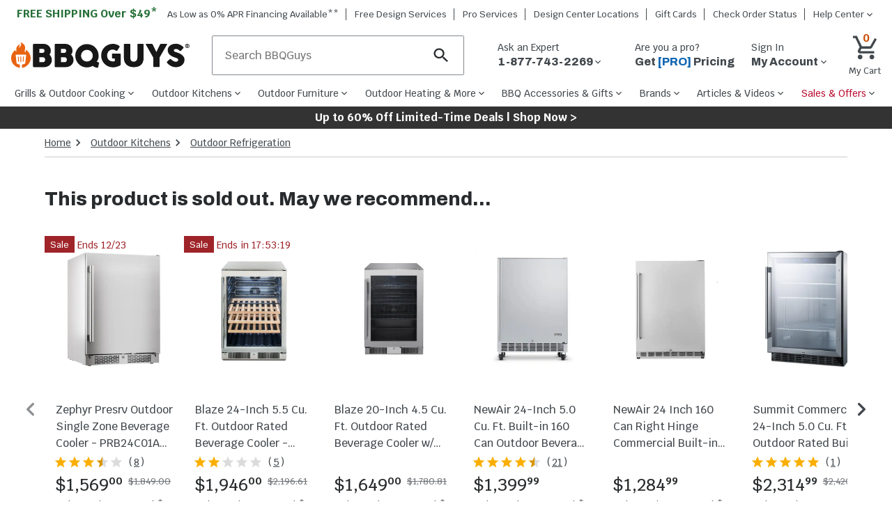

--- FILE ---
content_type: text/html; charset=utf-8
request_url: https://www.bbqguys.com/i/2888648/danby/124-can-beverage-center-stainless-steel-dbc039a1bdb
body_size: 74687
content:
<!doctype html>

                    <html lang="en">
                        <head>
                            <title data-rh="true">Danby 124 Can Beverage Center - Stainless Steel - DBC039A1BDB : BBQGuys</title>
                            
                            <meta data-rh="true" property="product:brand" content="Danby"/><meta data-rh="true" property="product:original_price:amount" content="479.99"/><meta data-rh="true" property="product:original_price:currency" content="USD"/><meta data-rh="true" property="product:price:amount" content="449"/><meta data-rh="true" property="product:price:currency" content="USD"/><meta data-rh="true" property="product:availability" content="outofstock"/><meta data-rh="true" property="product:weight:value" content="106 lbs"/><meta data-rh="true" property="product:weight:units" content="lbs"/><meta data-rh="true" property="product:upc" content="67638906081"/><meta data-rh="true" name="title" content="Danby 124 Can Beverage Center - Stainless Steel - DBC039A1BDB : BBQGuys"/><meta data-rh="true" name="description" content="This Danby premium beverage center offers elegant design with 4. 3 cubic feet of capacity. Perfect for showcasing your drinks in style, the DBC039A1BDB can comfortably store up to 124 cans of your preferred drinks, or 88 cans and 7 bottles of wine Mthis beverage center is magnificently designed with three stainless-steel trimmed, tempered glass shelves behind a tempered glass door with stainless-steel trim. The stunning, soft blue LED light of the interior display light bathes your beverages in sophisticated presentation. The precise, electronic blue-LED thermostat allows you to easily program the temperature between 39 and 64 degrees Fahrenheit. Protect your contents with the integrated door lock with key, and the reversible door hinge caters to any style. This premium beverage center from Danby is the ideal choice for storing and presenting your beverages in class."/><meta data-rh="true" name="keywords" content=""/><meta data-rh="true" name="robots" content="index"/><meta data-rh="true" property="og:type" content="website"/><meta data-rh="true" property="og:title" content="Danby 124 Can Beverage Center - Stainless Steel - DBC039A1BDB : BBQGuys"/><meta data-rh="true" property="og:url" content="https://www.bbqguys.com/i/2888648/danby/124-can-beverage-center-stainless-steel-dbc039a1bdb"/><meta data-rh="true" property="og:description" content="This Danby premium beverage center offers elegant design with 4. 3 cubic feet of capacity. Perfect for showcasing your drinks in style, the DBC039A1BDB can comfortably store up to 124 cans of your preferred drinks, or 88 cans and 7 bottles of wine Mthis beverage center is magnificently designed with three stainless-steel trimmed, tempered glass shelves behind a tempered glass door with stainless-steel trim. The stunning, soft blue LED light of the interior display light bathes your beverages in sophisticated presentation. The precise, electronic blue-LED thermostat allows you to easily program the temperature between 39 and 64 degrees Fahrenheit. Protect your contents with the integrated door lock with key, and the reversible door hinge caters to any style. This premium beverage center from Danby is the ideal choice for storing and presenting your beverages in class."/><meta data-rh="true" property="og:site_name" content="BBQGuys"/><meta data-rh="true" property="og:image" content="https://cdn.shocho.co/sc-image/f/c/4/5/fc457c3177dcacf9675747bf4f817b86.jpg"/><meta data-rh="true" property="og:image:width" content="300"/><meta data-rh="true" property="og:image:height" content="300"/><meta data-rh="true" property="og:image:alt" content="Danby 124 Can Beverage Center - Stainless Steel - DBC039A1BDB"/><meta data-rh="true" property="fb:app_id" content="309437425817038"/><meta data-rh="true" name="twitter:card" content="summary_large_image"/><meta data-rh="true" name="twitter:site" content="@BBQ_Guys"/><meta data-rh="true" name="twitter:creator" content="@BBQ_Guys"/><meta data-rh="true" name="twitter:dnt" content="on"/><meta data-rh="true" name="theme-color" content="#333"/><meta data-rh="true" name="format-detection" content="telephone=no"/><meta data-rh="true" http-equiv="last_modified" content="2025-12-15 04:00:15"/>
                            <link data-rh="true" rel="canonical" href="https://www.bbqguys.com/i/2888648/danby/124-can-beverage-center-stainless-steel-dbc039a1bdb"/>
                            <meta http-equiv="X-UA-Compatible" content="IE=edge"><meta http-equiv="content-language" content="en-US"><meta http-equiv="Content-Type" content="text/html; charset=utf-8"><meta name="viewport" content="width=device-width,initial-scale=1"><meta name="theme-color" content="#333"><meta name="google-site-verification" content="VrFeJrmyWEQoSLinNCNcIGTy6OcxXwj0KDP8hUyhMlE"><meta name="verify-v1" content="gOn4qXsDUOWeaOAQyvjABMtQfWwUFkih3CTi+V9X+oY="><meta name="msvalidate.01" content="96A8A6DCD96608019E44F562D4DCA179"><meta name="msvalidate.01" content="AAD5F62205313DE196CD8DDAFB7F8DF9"><meta name="ir-site-verification-token" content="428944676"><meta name="facebook-domain-verification" content="shy75pzj54ko3st7ysdhl8g0nklf2c"><link rel="preconnect" href="https://cdn.shocho.co" crossorigin=""><link rel="dns-prefetch" href="https://cdn.shocho.co" crossorigin=""><link sizes="57x57" rel="apple-touch-icon" href="/apple-touch-icon-57x57.png"><link sizes="60x60" rel="apple-touch-icon" href="/apple-touch-icon-60x60.png"><link sizes="72x72" rel="apple-touch-icon" href="/apple-touch-icon-72x72.png"><link sizes="76x76" rel="apple-touch-icon" href="/apple-touch-icon-76x76.png"><link sizes="114x114" rel="apple-touch-icon" href="/apple-touch-icon-114x114.png"><link sizes="120x120" rel="apple-touch-icon" href="/apple-touch-icon-120x120.png"><link sizes="144x144" rel="apple-touch-icon" href="/apple-touch-icon-144x144.png"><link sizes="152x152" rel="apple-touch-icon" href="/apple-touch-icon-152x152.png"><link sizes="180x180" rel="apple-touch-icon" href="/apple-touch-icon-180x180.png"><link sizes="16x16" rel="icon" type="image/png" href="/favicon-16x16.png"><link sizes="32x32" rel="icon" type="image/png" href="/favicon-32x32.png"><link sizes="96x96" rel="icon" type="image/png" href="/favicon-96x96.png"><link sizes="160x160" rel="icon" type="image/png" href="/favicon-160x160.png"><link rel="shortcut icon" type="image/x-icon" href="/favicon.ico"><script>
// akam-sw.js install script version 1.3.6
"serviceWorker"in navigator&&"find"in[]&&function(){var e=new Promise(function(e){"complete"===document.readyState||!1?e():(window.addEventListener("load",function(){e()}),setTimeout(function(){"complete"!==document.readyState&&e()},1e4))}),n=window.akamServiceWorkerInvoked,r="1.3.6";if(n)aka3pmLog("akam-setup already invoked");else{window.akamServiceWorkerInvoked=!0,window.aka3pmLog=function(){window.akamServiceWorkerDebug&&console.log.apply(console,arguments)};function o(e){(window.BOOMR_mq=window.BOOMR_mq||[]).push(["addVar",{"sm.sw.s":e,"sm.sw.v":r}])}var i="/akam-sw.js",a=new Map;navigator.serviceWorker.addEventListener("message",function(e){var n,r,o=e.data;if(o.isAka3pm)if(o.command){var i=(n=o.command,(r=a.get(n))&&r.length>0?r.shift():null);i&&i(e.data.response)}else if(o.commandToClient)switch(o.commandToClient){case"enableDebug":window.akamServiceWorkerDebug||(window.akamServiceWorkerDebug=!0,aka3pmLog("Setup script debug enabled via service worker message"),v());break;case"boomerangMQ":o.payload&&(window.BOOMR_mq=window.BOOMR_mq||[]).push(o.payload)}aka3pmLog("akam-sw message: "+JSON.stringify(e.data))});var t=function(e){return new Promise(function(n){var r,o;r=e.command,o=n,a.has(r)||a.set(r,[]),a.get(r).push(o),navigator.serviceWorker.controller&&(e.isAka3pm=!0,navigator.serviceWorker.controller.postMessage(e))})},c=function(e){return t({command:"navTiming",navTiming:e})},s=null,m={},d=function(){var e=i;return s&&(e+="?othersw="+encodeURIComponent(s)),function(e,n){return new Promise(function(r,i){aka3pmLog("Registering service worker with URL: "+e),navigator.serviceWorker.register(e,n).then(function(e){aka3pmLog("ServiceWorker registration successful with scope: ",e.scope),r(e),o(1)}).catch(function(e){aka3pmLog("ServiceWorker registration failed: ",e),o(0),i(e)})})}(e,m)},g=navigator.serviceWorker.__proto__.register;if(navigator.serviceWorker.__proto__.register=function(n,r){return n.includes(i)?g.call(this,n,r):(aka3pmLog("Overriding registration of service worker for: "+n),s=new URL(n,window.location.href),m=r,navigator.serviceWorker.controller?new Promise(function(n,r){var o=navigator.serviceWorker.controller.scriptURL;if(o.includes(i)){var a=encodeURIComponent(s);o.includes(a)?(aka3pmLog("Cancelling registration as we already integrate other SW: "+s),navigator.serviceWorker.getRegistration().then(function(e){n(e)})):e.then(function(){aka3pmLog("Unregistering existing 3pm service worker"),navigator.serviceWorker.getRegistration().then(function(e){e.unregister().then(function(){return d()}).then(function(e){n(e)}).catch(function(e){r(e)})})})}else aka3pmLog("Cancelling registration as we already have akam-sw.js installed"),navigator.serviceWorker.getRegistration().then(function(e){n(e)})}):g.call(this,n,r))},navigator.serviceWorker.controller){var u=navigator.serviceWorker.controller.scriptURL;u.includes("/akam-sw.js")||u.includes("/akam-sw-preprod.js")||u.includes("/threepm-sw.js")||(aka3pmLog("Detected existing service worker. Removing and re-adding inside akam-sw.js"),s=new URL(u,window.location.href),e.then(function(){navigator.serviceWorker.getRegistration().then(function(e){m={scope:e.scope},e.unregister(),d()})}))}else e.then(function(){window.akamServiceWorkerPreprod&&(i="/akam-sw-preprod.js"),d()});if(window.performance){var w=window.performance.timing,l=w.responseEnd-w.responseStart;c(l)}e.then(function(){t({command:"pageLoad"})});var k=!1;function v(){window.akamServiceWorkerDebug&&!k&&(k=!0,aka3pmLog("Initializing debug functions at window scope"),window.aka3pmInjectSwPolicy=function(e){return t({command:"updatePolicy",policy:e})},window.aka3pmDisableInjectedPolicy=function(){return t({command:"disableInjectedPolicy"})},window.aka3pmDeleteInjectedPolicy=function(){return t({command:"deleteInjectedPolicy"})},window.aka3pmGetStateAsync=function(){return t({command:"getState"})},window.aka3pmDumpState=function(){aka3pmGetStateAsync().then(function(e){aka3pmLog(JSON.stringify(e,null,"\t"))})},window.aka3pmInjectTiming=function(e){return c(e)},window.aka3pmUpdatePolicyFromNetwork=function(){return t({command:"pullPolicyFromNetwork"})})}v()}}();</script>
<script src="https://ajax.googleapis.com/ajax/libs/jquery/3.7.1/jquery.min.js"></script><script src="/script/global-includes.js"></script><script src="/script/nr-loader-spa-current.min.js" async=""></script><script src="/script/thirdparty/AdobeReact/Production/35a296a88c7a/bc6cc9f8202f/launch-18309580bc36.min.js" async="" onerror="adobeLaunchError()"></script><script defer="defer" src="/static/js/main.335ba679.js"></script><link href="/static/css/main.4d436c9a.css" rel="stylesheet">
                            <script data-rh="true" type="application/ld+json">{"@context":"https://schema.org/","@type":"Product","name":"Danby 124 Can Beverage Center - Stainless Steel - DBC039A1BDB","description":"This Danby premium beverage center offers elegant design with 4. 3 cubic feet of capacity. Perfect for showcasing your drinks in style, the DBC039A1BDB can comfortably store up to 124 cans of your preferred drinks, or 88 cans and 7 bottles of wine Mthis beverage center is magnificently designed with three stainless-steel trimmed, tempered glass shelves behind a tempered glass door with stainless-steel trim. The stunning, soft blue LED light of the interior display light bathes your beverages in sophisticated presentation. The precise, electronic blue-LED thermostat allows you to easily program the temperature between 39 and 64 degrees Fahrenheit. Protect your contents with the integrated door lock with key, and the reversible door hinge caters to any style. This premium beverage center from Danby is the ideal choice for storing and presenting your beverages in class. Legal disclaimers and warnings Product packaging, owners’ manuals, installation instructions, and/or operating instructions may include more information than what is shown on our website. The content on our site is intended to be used for reference purposes only. Please fully read all included manuals and documentation before installing or using this product. WARNING for California residents: this product may contain chemical(s) known to the state of California to cause birth defects, cancer, or other reproductive harm. ","sku":"2888648","mpn":"DBC039A1BDB","image":["https://cdn.shocho.co/sc-image/f/c/4/5/fc457c3177dcacf9675747bf4f817b86.jpg"],"brand":{"@type":"Brand","name":"Danby"},"offers":{"@type":"Offer","url":"https://bbqguys.com/i/2888648/danby/124-can-beverage-center-stainless-steel-dbc039a1bdb","priceCurrency":"USD","price":449,"itemCondition":"http://schema.org/NewCondition","priceValidUntil":"2025-12-16","seller":{"@type":"Organization","name":"BBQGuys"},"shippingDetails":{"@type":"OfferShippingDetails","shippingRate":{"@type":"MonetaryAmount","value":0,"currency":"USD"}},"availability":"https://schema.org/Discontinued","priceSpecification":{"@type":"UnitPriceSpecification","priceType":"https://schema.org/ListPrice","price":479.99,"priceCurrency":"USD"},"hasMerchantReturnPolicy":{"@type":"MerchantReturnPolicy","applicableCountry":"US","returnPolicyCategory":"https://schema.org/MerchantReturnFiniteReturnWindow","merchantReturnDays":30,"returnMethod":"https://schema.org/ReturnByMail","returnFees":"https://schema.org/FreeReturn"}},"aggregateRating":{"@type":"AggregateRating","ratingValue":"4.0","bestRating":5,"worstRating":1,"reviewCount":9}}</script><script data-rh="true" type="application/ld+json">{"@context":"https://schema.org","@type":"BreadcrumbList","itemListElement":[{"@type":"ListItem","position":1,"name":"Home","item":{"@type":"Thing","@id":"https://bbqguys.com/"}},{"@type":"ListItem","position":2,"name":"Outdoor Kitchens","item":{"@type":"Thing","@id":"https://bbqguys.com/h/2177/outdoor-kitchens"}},{"@type":"ListItem","position":3,"name":"Outdoor Refrigeration","item":{"@type":"Thing","@id":"https://bbqguys.com/h/11477/outdoor-kitchens/refrigeration"}}]}</script><script data-rh="true" type="application/ld+json">[{"@context":"https://schema.org/","@type":"Review","itemReviewed":{"@context":"https://schema.org/","@type":"Product","name":"Danby 124 Can Beverage Center - Stainless Steel - DBC039A1BDB","description":"This Danby premium beverage center offers elegant design with 4. 3 cubic feet of capacity. Perfect for showcasing your drinks in style, the DBC039A1BDB can comfortably store up to 124 cans of your preferred drinks, or 88 cans and 7 bottles of wine Mthis beverage center is magnificently designed with three stainless-steel trimmed, tempered glass shelves behind a tempered glass door with stainless-steel trim. The stunning, soft blue LED light of the interior display light bathes your beverages in sophisticated presentation. The precise, electronic blue-LED thermostat allows you to easily program the temperature between 39 and 64 degrees Fahrenheit. Protect your contents with the integrated door lock with key, and the reversible door hinge caters to any style. This premium beverage center from Danby is the ideal choice for storing and presenting your beverages in class. Legal disclaimers and warnings Product packaging, owners’ manuals, installation instructions, and/or operating instructions may include more information than what is shown on our website. The content on our site is intended to be used for reference purposes only. Please fully read all included manuals and documentation before installing or using this product. WARNING for California residents: this product may contain chemical(s) known to the state of California to cause birth defects, cancer, or other reproductive harm. ","sku":"2888648","mpn":"DBC039A1BDB","image":["https://cdn.shocho.co/sc-image/f/c/4/5/fc457c3177dcacf9675747bf4f817b86.jpg"],"brand":{"@type":"Brand","name":"Danby"},"offers":{"@type":"Offer","url":"https://bbqguys.com/i/2888648/danby/124-can-beverage-center-stainless-steel-dbc039a1bdb","priceCurrency":"USD","price":449,"itemCondition":"http://schema.org/NewCondition","priceValidUntil":"2025-12-16","seller":{"@type":"Organization","name":"BBQGuys"},"shippingDetails":{"@type":"OfferShippingDetails","shippingRate":{"@type":"MonetaryAmount","value":0,"currency":"USD"}},"availability":"https://schema.org/Discontinued","priceSpecification":{"@type":"UnitPriceSpecification","priceType":"https://schema.org/ListPrice","price":479.99,"priceCurrency":"USD"},"hasMerchantReturnPolicy":{"@type":"MerchantReturnPolicy","applicableCountry":"US","returnPolicyCategory":"https://schema.org/MerchantReturnFiniteReturnWindow","merchantReturnDays":30,"returnMethod":"https://schema.org/ReturnByMail","returnFees":"https://schema.org/FreeReturn"}},"aggregateRating":{"@type":"AggregateRating","ratingValue":"4.0","bestRating":5,"worstRating":1,"reviewCount":9}},"reviewRating":{"@type":"Rating","ratingValue":"4","bestRating":"5","worstRating":"1"},"name":"Cans need to lay flat","author":{"@type":"Person","name":"Bob D"},"reviewBody":"It appears that the best way to store the most cans is with them laying down. I store several beer brands and prefer the cans standing up so I can see what they are, which limits my capacity. I also had to remove a shelf to get all my cans upright. As far as operation it keeps cans cold at 39 degrees and is relatively quiet.  I also now appreciate the door open alarm as one time I did not close the door completely and a loud chirping noise commenced. Fits perfectly in my wet bar cabinet area under the countertop. My wife is happy as our main fridge now has more space once I moved the beer.","publisher":{"@type":"Organization","name":"Danby - BV"}},{"@context":"https://schema.org/","@type":"Review","itemReviewed":{"@context":"https://schema.org/","@type":"Product","name":"Danby 124 Can Beverage Center - Stainless Steel - DBC039A1BDB","description":"This Danby premium beverage center offers elegant design with 4. 3 cubic feet of capacity. Perfect for showcasing your drinks in style, the DBC039A1BDB can comfortably store up to 124 cans of your preferred drinks, or 88 cans and 7 bottles of wine Mthis beverage center is magnificently designed with three stainless-steel trimmed, tempered glass shelves behind a tempered glass door with stainless-steel trim. The stunning, soft blue LED light of the interior display light bathes your beverages in sophisticated presentation. The precise, electronic blue-LED thermostat allows you to easily program the temperature between 39 and 64 degrees Fahrenheit. Protect your contents with the integrated door lock with key, and the reversible door hinge caters to any style. This premium beverage center from Danby is the ideal choice for storing and presenting your beverages in class. Legal disclaimers and warnings Product packaging, owners’ manuals, installation instructions, and/or operating instructions may include more information than what is shown on our website. The content on our site is intended to be used for reference purposes only. Please fully read all included manuals and documentation before installing or using this product. WARNING for California residents: this product may contain chemical(s) known to the state of California to cause birth defects, cancer, or other reproductive harm. ","sku":"2888648","mpn":"DBC039A1BDB","image":["https://cdn.shocho.co/sc-image/f/c/4/5/fc457c3177dcacf9675747bf4f817b86.jpg"],"brand":{"@type":"Brand","name":"Danby"},"offers":{"@type":"Offer","url":"https://bbqguys.com/i/2888648/danby/124-can-beverage-center-stainless-steel-dbc039a1bdb","priceCurrency":"USD","price":449,"itemCondition":"http://schema.org/NewCondition","priceValidUntil":"2025-12-16","seller":{"@type":"Organization","name":"BBQGuys"},"shippingDetails":{"@type":"OfferShippingDetails","shippingRate":{"@type":"MonetaryAmount","value":0,"currency":"USD"}},"availability":"https://schema.org/Discontinued","priceSpecification":{"@type":"UnitPriceSpecification","priceType":"https://schema.org/ListPrice","price":479.99,"priceCurrency":"USD"},"hasMerchantReturnPolicy":{"@type":"MerchantReturnPolicy","applicableCountry":"US","returnPolicyCategory":"https://schema.org/MerchantReturnFiniteReturnWindow","merchantReturnDays":30,"returnMethod":"https://schema.org/ReturnByMail","returnFees":"https://schema.org/FreeReturn"}},"aggregateRating":{"@type":"AggregateRating","ratingValue":"4.0","bestRating":5,"worstRating":1,"reviewCount":9}},"reviewRating":{"@type":"Rating","ratingValue":"2","bestRating":"5","worstRating":"1"},"name":"Mediocre","author":{"@type":"Person","name":"JayMaynard"},"reviewBody":"It really doesn't get cold enough for beer, a cheaper compact fridge is a much better choice. I'm super disappointed in this product mine won't stay below 40 degrees which is pretty warm for most beverages. Beer should be 34-36 degrees for most people's liking. It's ok for juice or water.","publisher":{"@type":"Organization","name":"Danby - BV"}},{"@context":"https://schema.org/","@type":"Review","itemReviewed":{"@context":"https://schema.org/","@type":"Product","name":"Danby 124 Can Beverage Center - Stainless Steel - DBC039A1BDB","description":"This Danby premium beverage center offers elegant design with 4. 3 cubic feet of capacity. Perfect for showcasing your drinks in style, the DBC039A1BDB can comfortably store up to 124 cans of your preferred drinks, or 88 cans and 7 bottles of wine Mthis beverage center is magnificently designed with three stainless-steel trimmed, tempered glass shelves behind a tempered glass door with stainless-steel trim. The stunning, soft blue LED light of the interior display light bathes your beverages in sophisticated presentation. The precise, electronic blue-LED thermostat allows you to easily program the temperature between 39 and 64 degrees Fahrenheit. Protect your contents with the integrated door lock with key, and the reversible door hinge caters to any style. This premium beverage center from Danby is the ideal choice for storing and presenting your beverages in class. Legal disclaimers and warnings Product packaging, owners’ manuals, installation instructions, and/or operating instructions may include more information than what is shown on our website. The content on our site is intended to be used for reference purposes only. Please fully read all included manuals and documentation before installing or using this product. WARNING for California residents: this product may contain chemical(s) known to the state of California to cause birth defects, cancer, or other reproductive harm. ","sku":"2888648","mpn":"DBC039A1BDB","image":["https://cdn.shocho.co/sc-image/f/c/4/5/fc457c3177dcacf9675747bf4f817b86.jpg"],"brand":{"@type":"Brand","name":"Danby"},"offers":{"@type":"Offer","url":"https://bbqguys.com/i/2888648/danby/124-can-beverage-center-stainless-steel-dbc039a1bdb","priceCurrency":"USD","price":449,"itemCondition":"http://schema.org/NewCondition","priceValidUntil":"2025-12-16","seller":{"@type":"Organization","name":"BBQGuys"},"shippingDetails":{"@type":"OfferShippingDetails","shippingRate":{"@type":"MonetaryAmount","value":0,"currency":"USD"}},"availability":"https://schema.org/Discontinued","priceSpecification":{"@type":"UnitPriceSpecification","priceType":"https://schema.org/ListPrice","price":479.99,"priceCurrency":"USD"},"hasMerchantReturnPolicy":{"@type":"MerchantReturnPolicy","applicableCountry":"US","returnPolicyCategory":"https://schema.org/MerchantReturnFiniteReturnWindow","merchantReturnDays":30,"returnMethod":"https://schema.org/ReturnByMail","returnFees":"https://schema.org/FreeReturn"}},"aggregateRating":{"@type":"AggregateRating","ratingValue":"4.0","bestRating":5,"worstRating":1,"reviewCount":9}},"reviewRating":{"@type":"Rating","ratingValue":"5","bestRating":"5","worstRating":"1"},"name":"HIGH-END QUALITY","author":{"@type":"Person","name":"ITSCOLDBABY"},"reviewBody":"Quality with COLD beverages---what a unique idea---maybe the 4 other Mfg's that I have had over the last 10 years could learn how to do it right. They all lasted till the day the warranty ended and their warranties are worthless. If this unit runs for 4 years Ill die a happy consumer. GREAT unit that keeps the beverages/food cold Only issueS: when the power goes out it resets the temp to a default 55* degrees instead of back to your setting-----live with it AND the oor pops open when you push it to close--better magnets needed","publisher":{"@type":"Organization","name":"Danby - BV"}},{"@context":"https://schema.org/","@type":"Review","itemReviewed":{"@context":"https://schema.org/","@type":"Product","name":"Danby 124 Can Beverage Center - Stainless Steel - DBC039A1BDB","description":"This Danby premium beverage center offers elegant design with 4. 3 cubic feet of capacity. Perfect for showcasing your drinks in style, the DBC039A1BDB can comfortably store up to 124 cans of your preferred drinks, or 88 cans and 7 bottles of wine Mthis beverage center is magnificently designed with three stainless-steel trimmed, tempered glass shelves behind a tempered glass door with stainless-steel trim. The stunning, soft blue LED light of the interior display light bathes your beverages in sophisticated presentation. The precise, electronic blue-LED thermostat allows you to easily program the temperature between 39 and 64 degrees Fahrenheit. Protect your contents with the integrated door lock with key, and the reversible door hinge caters to any style. This premium beverage center from Danby is the ideal choice for storing and presenting your beverages in class. Legal disclaimers and warnings Product packaging, owners’ manuals, installation instructions, and/or operating instructions may include more information than what is shown on our website. The content on our site is intended to be used for reference purposes only. Please fully read all included manuals and documentation before installing or using this product. WARNING for California residents: this product may contain chemical(s) known to the state of California to cause birth defects, cancer, or other reproductive harm. ","sku":"2888648","mpn":"DBC039A1BDB","image":["https://cdn.shocho.co/sc-image/f/c/4/5/fc457c3177dcacf9675747bf4f817b86.jpg"],"brand":{"@type":"Brand","name":"Danby"},"offers":{"@type":"Offer","url":"https://bbqguys.com/i/2888648/danby/124-can-beverage-center-stainless-steel-dbc039a1bdb","priceCurrency":"USD","price":449,"itemCondition":"http://schema.org/NewCondition","priceValidUntil":"2025-12-16","seller":{"@type":"Organization","name":"BBQGuys"},"shippingDetails":{"@type":"OfferShippingDetails","shippingRate":{"@type":"MonetaryAmount","value":0,"currency":"USD"}},"availability":"https://schema.org/Discontinued","priceSpecification":{"@type":"UnitPriceSpecification","priceType":"https://schema.org/ListPrice","price":479.99,"priceCurrency":"USD"},"hasMerchantReturnPolicy":{"@type":"MerchantReturnPolicy","applicableCountry":"US","returnPolicyCategory":"https://schema.org/MerchantReturnFiniteReturnWindow","merchantReturnDays":30,"returnMethod":"https://schema.org/ReturnByMail","returnFees":"https://schema.org/FreeReturn"}},"aggregateRating":{"@type":"AggregateRating","ratingValue":"4.0","bestRating":5,"worstRating":1,"reviewCount":9}},"reviewRating":{"@type":"Rating","ratingValue":"5","bestRating":"5","worstRating":"1"},"name":"very good cooler","author":{"@type":"Person","name":"rap22"},"reviewBody":"has adjustable shelves for different size 12oz. bottles or cans.chills to perfect temp. as set","publisher":{"@type":"Organization","name":"Danby - BV"}},{"@context":"https://schema.org/","@type":"Review","itemReviewed":{"@context":"https://schema.org/","@type":"Product","name":"Danby 124 Can Beverage Center - Stainless Steel - DBC039A1BDB","description":"This Danby premium beverage center offers elegant design with 4. 3 cubic feet of capacity. Perfect for showcasing your drinks in style, the DBC039A1BDB can comfortably store up to 124 cans of your preferred drinks, or 88 cans and 7 bottles of wine Mthis beverage center is magnificently designed with three stainless-steel trimmed, tempered glass shelves behind a tempered glass door with stainless-steel trim. The stunning, soft blue LED light of the interior display light bathes your beverages in sophisticated presentation. The precise, electronic blue-LED thermostat allows you to easily program the temperature between 39 and 64 degrees Fahrenheit. Protect your contents with the integrated door lock with key, and the reversible door hinge caters to any style. This premium beverage center from Danby is the ideal choice for storing and presenting your beverages in class. Legal disclaimers and warnings Product packaging, owners’ manuals, installation instructions, and/or operating instructions may include more information than what is shown on our website. The content on our site is intended to be used for reference purposes only. Please fully read all included manuals and documentation before installing or using this product. WARNING for California residents: this product may contain chemical(s) known to the state of California to cause birth defects, cancer, or other reproductive harm. ","sku":"2888648","mpn":"DBC039A1BDB","image":["https://cdn.shocho.co/sc-image/f/c/4/5/fc457c3177dcacf9675747bf4f817b86.jpg"],"brand":{"@type":"Brand","name":"Danby"},"offers":{"@type":"Offer","url":"https://bbqguys.com/i/2888648/danby/124-can-beverage-center-stainless-steel-dbc039a1bdb","priceCurrency":"USD","price":449,"itemCondition":"http://schema.org/NewCondition","priceValidUntil":"2025-12-16","seller":{"@type":"Organization","name":"BBQGuys"},"shippingDetails":{"@type":"OfferShippingDetails","shippingRate":{"@type":"MonetaryAmount","value":0,"currency":"USD"}},"availability":"https://schema.org/Discontinued","priceSpecification":{"@type":"UnitPriceSpecification","priceType":"https://schema.org/ListPrice","price":479.99,"priceCurrency":"USD"},"hasMerchantReturnPolicy":{"@type":"MerchantReturnPolicy","applicableCountry":"US","returnPolicyCategory":"https://schema.org/MerchantReturnFiniteReturnWindow","merchantReturnDays":30,"returnMethod":"https://schema.org/ReturnByMail","returnFees":"https://schema.org/FreeReturn"}},"aggregateRating":{"@type":"AggregateRating","ratingValue":"4.0","bestRating":5,"worstRating":1,"reviewCount":9}},"reviewRating":{"@type":"Rating","ratingValue":"4","bestRating":"5","worstRating":"1"},"name":"Best lttle fridge for the $$","author":{"@type":"Person","name":"Mikmic"},"reviewBody":"I bought this fridge for our basement rec room. Couldn't be happier with it, especially for the price.","publisher":{"@type":"Organization","name":"Danby - BV"}},{"@context":"https://schema.org/","@type":"Review","itemReviewed":{"@context":"https://schema.org/","@type":"Product","name":"Danby 124 Can Beverage Center - Stainless Steel - DBC039A1BDB","description":"This Danby premium beverage center offers elegant design with 4. 3 cubic feet of capacity. Perfect for showcasing your drinks in style, the DBC039A1BDB can comfortably store up to 124 cans of your preferred drinks, or 88 cans and 7 bottles of wine Mthis beverage center is magnificently designed with three stainless-steel trimmed, tempered glass shelves behind a tempered glass door with stainless-steel trim. The stunning, soft blue LED light of the interior display light bathes your beverages in sophisticated presentation. The precise, electronic blue-LED thermostat allows you to easily program the temperature between 39 and 64 degrees Fahrenheit. Protect your contents with the integrated door lock with key, and the reversible door hinge caters to any style. This premium beverage center from Danby is the ideal choice for storing and presenting your beverages in class. Legal disclaimers and warnings Product packaging, owners’ manuals, installation instructions, and/or operating instructions may include more information than what is shown on our website. The content on our site is intended to be used for reference purposes only. Please fully read all included manuals and documentation before installing or using this product. WARNING for California residents: this product may contain chemical(s) known to the state of California to cause birth defects, cancer, or other reproductive harm. ","sku":"2888648","mpn":"DBC039A1BDB","image":["https://cdn.shocho.co/sc-image/f/c/4/5/fc457c3177dcacf9675747bf4f817b86.jpg"],"brand":{"@type":"Brand","name":"Danby"},"offers":{"@type":"Offer","url":"https://bbqguys.com/i/2888648/danby/124-can-beverage-center-stainless-steel-dbc039a1bdb","priceCurrency":"USD","price":449,"itemCondition":"http://schema.org/NewCondition","priceValidUntil":"2025-12-16","seller":{"@type":"Organization","name":"BBQGuys"},"shippingDetails":{"@type":"OfferShippingDetails","shippingRate":{"@type":"MonetaryAmount","value":0,"currency":"USD"}},"availability":"https://schema.org/Discontinued","priceSpecification":{"@type":"UnitPriceSpecification","priceType":"https://schema.org/ListPrice","price":479.99,"priceCurrency":"USD"},"hasMerchantReturnPolicy":{"@type":"MerchantReturnPolicy","applicableCountry":"US","returnPolicyCategory":"https://schema.org/MerchantReturnFiniteReturnWindow","merchantReturnDays":30,"returnMethod":"https://schema.org/ReturnByMail","returnFees":"https://schema.org/FreeReturn"}},"aggregateRating":{"@type":"AggregateRating","ratingValue":"4.0","bestRating":5,"worstRating":1,"reviewCount":9}},"reviewRating":{"@type":"Rating","ratingValue":"4","bestRating":"5","worstRating":"1"},"name":"Love it","author":{"@type":"Person","name":"RobbieTom"},"reviewBody":"Holds just what we need in our small bar area; lots of sodas, beer & wine. We love the way it looks our only complaint would be that the fan is a bit noisy & cycles on and off at least twice a minute.","publisher":{"@type":"Organization","name":"Danby - BV"}},{"@context":"https://schema.org/","@type":"Review","itemReviewed":{"@context":"https://schema.org/","@type":"Product","name":"Danby 124 Can Beverage Center - Stainless Steel - DBC039A1BDB","description":"This Danby premium beverage center offers elegant design with 4. 3 cubic feet of capacity. Perfect for showcasing your drinks in style, the DBC039A1BDB can comfortably store up to 124 cans of your preferred drinks, or 88 cans and 7 bottles of wine Mthis beverage center is magnificently designed with three stainless-steel trimmed, tempered glass shelves behind a tempered glass door with stainless-steel trim. The stunning, soft blue LED light of the interior display light bathes your beverages in sophisticated presentation. The precise, electronic blue-LED thermostat allows you to easily program the temperature between 39 and 64 degrees Fahrenheit. Protect your contents with the integrated door lock with key, and the reversible door hinge caters to any style. This premium beverage center from Danby is the ideal choice for storing and presenting your beverages in class. Legal disclaimers and warnings Product packaging, owners’ manuals, installation instructions, and/or operating instructions may include more information than what is shown on our website. The content on our site is intended to be used for reference purposes only. Please fully read all included manuals and documentation before installing or using this product. WARNING for California residents: this product may contain chemical(s) known to the state of California to cause birth defects, cancer, or other reproductive harm. ","sku":"2888648","mpn":"DBC039A1BDB","image":["https://cdn.shocho.co/sc-image/f/c/4/5/fc457c3177dcacf9675747bf4f817b86.jpg"],"brand":{"@type":"Brand","name":"Danby"},"offers":{"@type":"Offer","url":"https://bbqguys.com/i/2888648/danby/124-can-beverage-center-stainless-steel-dbc039a1bdb","priceCurrency":"USD","price":449,"itemCondition":"http://schema.org/NewCondition","priceValidUntil":"2025-12-16","seller":{"@type":"Organization","name":"BBQGuys"},"shippingDetails":{"@type":"OfferShippingDetails","shippingRate":{"@type":"MonetaryAmount","value":0,"currency":"USD"}},"availability":"https://schema.org/Discontinued","priceSpecification":{"@type":"UnitPriceSpecification","priceType":"https://schema.org/ListPrice","price":479.99,"priceCurrency":"USD"},"hasMerchantReturnPolicy":{"@type":"MerchantReturnPolicy","applicableCountry":"US","returnPolicyCategory":"https://schema.org/MerchantReturnFiniteReturnWindow","merchantReturnDays":30,"returnMethod":"https://schema.org/ReturnByMail","returnFees":"https://schema.org/FreeReturn"}},"aggregateRating":{"@type":"AggregateRating","ratingValue":"4.0","bestRating":5,"worstRating":1,"reviewCount":9}},"reviewRating":{"@type":"Rating","ratingValue":"4","bestRating":"5","worstRating":"1"},"name":"Nice bar fridge","author":{"@type":"Person","name":"Jimlo"},"reviewBody":"The design of this refrigerator is very good. It holds plenty of beverages of all sizes very well. Lots of shelves and the lighting is good. 39 or 40 degrees is as low as it will get. I would prefer it a bit lower but overall I am satisfied. If you want colder, consider a mini fridge with a freezer.","publisher":{"@type":"Organization","name":"Danby - BV"}},{"@context":"https://schema.org/","@type":"Review","itemReviewed":{"@context":"https://schema.org/","@type":"Product","name":"Danby 124 Can Beverage Center - Stainless Steel - DBC039A1BDB","description":"This Danby premium beverage center offers elegant design with 4. 3 cubic feet of capacity. Perfect for showcasing your drinks in style, the DBC039A1BDB can comfortably store up to 124 cans of your preferred drinks, or 88 cans and 7 bottles of wine Mthis beverage center is magnificently designed with three stainless-steel trimmed, tempered glass shelves behind a tempered glass door with stainless-steel trim. The stunning, soft blue LED light of the interior display light bathes your beverages in sophisticated presentation. The precise, electronic blue-LED thermostat allows you to easily program the temperature between 39 and 64 degrees Fahrenheit. Protect your contents with the integrated door lock with key, and the reversible door hinge caters to any style. This premium beverage center from Danby is the ideal choice for storing and presenting your beverages in class. Legal disclaimers and warnings Product packaging, owners’ manuals, installation instructions, and/or operating instructions may include more information than what is shown on our website. The content on our site is intended to be used for reference purposes only. Please fully read all included manuals and documentation before installing or using this product. WARNING for California residents: this product may contain chemical(s) known to the state of California to cause birth defects, cancer, or other reproductive harm. ","sku":"2888648","mpn":"DBC039A1BDB","image":["https://cdn.shocho.co/sc-image/f/c/4/5/fc457c3177dcacf9675747bf4f817b86.jpg"],"brand":{"@type":"Brand","name":"Danby"},"offers":{"@type":"Offer","url":"https://bbqguys.com/i/2888648/danby/124-can-beverage-center-stainless-steel-dbc039a1bdb","priceCurrency":"USD","price":449,"itemCondition":"http://schema.org/NewCondition","priceValidUntil":"2025-12-16","seller":{"@type":"Organization","name":"BBQGuys"},"shippingDetails":{"@type":"OfferShippingDetails","shippingRate":{"@type":"MonetaryAmount","value":0,"currency":"USD"}},"availability":"https://schema.org/Discontinued","priceSpecification":{"@type":"UnitPriceSpecification","priceType":"https://schema.org/ListPrice","price":479.99,"priceCurrency":"USD"},"hasMerchantReturnPolicy":{"@type":"MerchantReturnPolicy","applicableCountry":"US","returnPolicyCategory":"https://schema.org/MerchantReturnFiniteReturnWindow","merchantReturnDays":30,"returnMethod":"https://schema.org/ReturnByMail","returnFees":"https://schema.org/FreeReturn"}},"aggregateRating":{"@type":"AggregateRating","ratingValue":"4.0","bestRating":5,"worstRating":1,"reviewCount":9}},"reviewRating":{"@type":"Rating","ratingValue":"4","bestRating":"5","worstRating":"1"},"name":"Nice Styling. Cyles Constantly. Only chills to 37","author":{"@type":"Person","name":"Freon"},"reviewBody":"Needs to be better insulated. The unit cycles constantly ! Needs to chill a few degrees cooler. Shelving Front accent piece needs to be removable for taller cans or bottles. Needs improved lighting.","publisher":{"@type":"Organization","name":"Danby - BV"}},{"@context":"https://schema.org/","@type":"Review","itemReviewed":{"@context":"https://schema.org/","@type":"Product","name":"Danby 124 Can Beverage Center - Stainless Steel - DBC039A1BDB","description":"This Danby premium beverage center offers elegant design with 4. 3 cubic feet of capacity. Perfect for showcasing your drinks in style, the DBC039A1BDB can comfortably store up to 124 cans of your preferred drinks, or 88 cans and 7 bottles of wine Mthis beverage center is magnificently designed with three stainless-steel trimmed, tempered glass shelves behind a tempered glass door with stainless-steel trim. The stunning, soft blue LED light of the interior display light bathes your beverages in sophisticated presentation. The precise, electronic blue-LED thermostat allows you to easily program the temperature between 39 and 64 degrees Fahrenheit. Protect your contents with the integrated door lock with key, and the reversible door hinge caters to any style. This premium beverage center from Danby is the ideal choice for storing and presenting your beverages in class. Legal disclaimers and warnings Product packaging, owners’ manuals, installation instructions, and/or operating instructions may include more information than what is shown on our website. The content on our site is intended to be used for reference purposes only. Please fully read all included manuals and documentation before installing or using this product. WARNING for California residents: this product may contain chemical(s) known to the state of California to cause birth defects, cancer, or other reproductive harm. ","sku":"2888648","mpn":"DBC039A1BDB","image":["https://cdn.shocho.co/sc-image/f/c/4/5/fc457c3177dcacf9675747bf4f817b86.jpg"],"brand":{"@type":"Brand","name":"Danby"},"offers":{"@type":"Offer","url":"https://bbqguys.com/i/2888648/danby/124-can-beverage-center-stainless-steel-dbc039a1bdb","priceCurrency":"USD","price":449,"itemCondition":"http://schema.org/NewCondition","priceValidUntil":"2025-12-16","seller":{"@type":"Organization","name":"BBQGuys"},"shippingDetails":{"@type":"OfferShippingDetails","shippingRate":{"@type":"MonetaryAmount","value":0,"currency":"USD"}},"availability":"https://schema.org/Discontinued","priceSpecification":{"@type":"UnitPriceSpecification","priceType":"https://schema.org/ListPrice","price":479.99,"priceCurrency":"USD"},"hasMerchantReturnPolicy":{"@type":"MerchantReturnPolicy","applicableCountry":"US","returnPolicyCategory":"https://schema.org/MerchantReturnFiniteReturnWindow","merchantReturnDays":30,"returnMethod":"https://schema.org/ReturnByMail","returnFees":"https://schema.org/FreeReturn"}},"aggregateRating":{"@type":"AggregateRating","ratingValue":"4.0","bestRating":5,"worstRating":1,"reviewCount":9}},"reviewRating":{"@type":"Rating","ratingValue":"4","bestRating":"5","worstRating":"1"},"name":"Nice Beverage Fridge","author":{"@type":"Person","name":"Well beveraged"},"reviewBody":"This fridge replaced another beverage fridge that died after only two years. The Danby has some nice features, digital set temp and thermometer display, cool blue lights and attractive stainless and glass door. It also has a fan that circulates the air so you gat an even temp throughout. My only dislike is the fact the lowest set temp is 39. It's cool enough but it would be nice to be able to set it a little lower.","publisher":{"@type":"Organization","name":"Danby - BV"}}]</script>
                            <script>window.__APOLLO_STATE__={"Site:2":{"__typename":"Site","id":"2","name":"BBQGuys","legalName":"BBQGuys.com","domain":"bbqguys.com","config":{"__typename":"Config","freeShipping":49},"locations":{"__typename":"Locations","website":{"__typename":"Location","phone":"1-877-743-2269","hours":{"__typename":"HoursOfOperation","primary":"\u003cb>Holiday Hours:\u003c/b>\u003cbr>Closed: 12/24, 12/25, and 1/1/26\u003cbr>12/31 close at 5pm\u003cbr>\u003cbr>\u003cb>Sales:\u003c/b>\u003cbr>Mon-Fri: 7am - 9pm CST\u003cbr>Sat: 8:30am - 5pm CST\u003cbr>Sun: 9:30am - 6pm CST\u003cbr>\u003cbr>\u003cb>Support:\u003c/b>\u003cbr>Mon-Fri:  8am - 5pm CST\u003cbr>Sat and Sun: Closed\u003cbr>","secondary":"Sales: Mon-Fri, 7a-9p CST; Sat, 8:30a-5p CST; Sun, 9:30a-6p CST\u003cbr>Support: Phone: Mon-Fri, 8a-5p CST; Chat: Mon-Fri 8a-5p CST "},"address":{"__typename":"CachedAddress","line1":"8151 Airline Hwy","line2":"","city":"Baton Rouge","state":"LA","zip":"70815","country":"US"}},"showrooms":[{"__typename":"Location","name":"BBQGuys.com Atlanta Design Center","phone":"","hours":{"__typename":"HoursOfOperation","primary":"770-759-0083\u003cbr>Tue-Sat 11 AM - 7 PM EST","secondary":"770-759-0083\u003cbr>Tue-Sat 11 AM - 7 PM EST"},"address":{"__typename":"CachedAddress","line1":"6310 Town Square","line2":"Bldg 1100 Ste 150","city":"Alpharetta","state":"GA","zip":"30005","country":"US"}},{"__typename":"Location","name":"BBQGuys.com Baton Rouge Design Center","phone":"1-225-910-6801","hours":{"__typename":"HoursOfOperation","primary":"225-910-6801\u003cbr>Mon-Fri 9 AM - 6 PM CST","secondary":"225-910-6801\u003cbr>Mon-Fri 9 AM - 6 PM CST"},"address":{"__typename":"CachedAddress","line1":"1811 N Airway Dr.","line2":"","city":"Baton Rouge","state":"LA","zip":"70815","country":"US"}}]}},"SiteHeaderPromotions:1529":{"__typename":"SiteHeaderPromotions","id":"1529","text":"Up to 60% Off Limited-Time Deals | Shop Now >","url":"/promotions","textColor":"#ffffff","backgroundColor":"#333333"},"Menu:4":{"__typename":"Menu","id":"4","name":"primary","menuItems":[{"__typename":"MenuItem","id":"116993","text":"Grills & Outdoor Cooking","href":"/h/7119/cooking","cssClasses":"","featItem":"","featImage":"https://cdn.shocho.co/sc-image/d/3/1/9/d3192ae5804dc8bf10e485b5f96e9ee1.jpg","menuColumn":"1","shopAllText":"Shop All","children":[{"__typename":"MenuItem","id":"117014","text":"Gas Grills","href":"/d/7521/cooking/grills/gas","cssClasses":"","featItem":"","featImage":"https://cdn.shocho.co/sc-image/d/7/4/a/d74a5609d5648e040deb80f631a6c865.jpg","menuColumn":"1","shopAllText":"Shop All","children":[{"__typename":"MenuItem","id":"208947","text":"Propane Grills","href":"/d/11231/cooking/grills/gas/propane","cssClasses":"","featItem":"","featImage":"","menuColumn":"1","shopAllText":"Shop All","children":[]},{"__typename":"MenuItem","id":"208950","text":"Natural Gas Grills","href":"/d/11230/cooking/grills/gas/natural-gas","cssClasses":"","featItem":"","featImage":"","menuColumn":"1","shopAllText":"Shop All","children":[]},{"__typename":"MenuItem","id":"117041","text":"Freestanding Gas Grills","href":"/d/2117/cooking/grills/gas/freestanding","cssClasses":"","featItem":"1","featImage":"https://cdn.shocho.co/sc-image/2/6/9/1/26911859f24ea5c4e1499d3562eee8cf.jpg","menuColumn":"1","shopAllText":"Shop All","children":[]},{"__typename":"MenuItem","id":"117038","text":"Built-In Gas Grills","href":"/d/2114/cooking/grills/gas/built-in","cssClasses":"","featItem":"2","featImage":"https://cdn.shocho.co/sc-image/6/8/d/9/68d9e2d9e97e32c6947b8b89328817cf.jpg","menuColumn":"1","shopAllText":"Shop All","children":[]},{"__typename":"MenuItem","id":"117044","text":"Portable Gas Grills","href":"/d/11234/cooking/grills/gas/portable","cssClasses":"","featItem":"","featImage":"","menuColumn":"1","shopAllText":"Shop All","children":[]}]},{"__typename":"MenuItem","id":"117017","text":"Pellet Grills","href":"/d/9953/cooking/grills/pellet","cssClasses":"","featItem":"3","featImage":"https://cdn.shocho.co/sc-image/4/f/0/f/4f0fc3448c3577926d8cb39fe4feba9c.jpg","menuColumn":"1","shopAllText":"Shop All","children":[{"__typename":"MenuItem","id":"117050","text":"Built-In Pellet Grills","href":"/d/19278/cooking/grills/pellet/built-in","cssClasses":"","featItem":"","featImage":"","menuColumn":"1","shopAllText":"Shop All","children":[]},{"__typename":"MenuItem","id":"117053","text":"Freestanding Pellet Grills","href":"/d/19280/cooking/grills/pellet/freestanding","cssClasses":"","featItem":"","featImage":"","menuColumn":"1","shopAllText":"Shop All","children":[]},{"__typename":"MenuItem","id":"117056","text":"Portable Pellet Grills","href":"/d/20904/cooking/grills/pellet/portable","cssClasses":"","featItem":"","featImage":"","menuColumn":"1","shopAllText":"Shop All","children":[]},{"__typename":"MenuItem","id":"208953","text":"WiFi Pellet Grills","href":"/d/25254/cooking/grills/pellet/wifi","cssClasses":"","featItem":"","featImage":"","menuColumn":"1","shopAllText":"Shop All","children":[]}]},{"__typename":"MenuItem","id":"117020","text":"Kamado Grills","href":"/d/11447/cooking/grills/kamado","cssClasses":"","featItem":"4","featImage":"https://cdn.shocho.co/sc-image/b/a/d/f/badf70bf914ba6dbf5c1b8ed521a4ea0.jpg","menuColumn":"2","shopAllText":"Shop All","children":[{"__typename":"MenuItem","id":"117065","text":"Freestanding Kamado Grills","href":"/d/19292/cooking/grills/kamado/freestanding","cssClasses":"","featItem":"","featImage":"","menuColumn":"1","shopAllText":"Shop All","children":[]},{"__typename":"MenuItem","id":"117062","text":"Built-In Kamado Grills","href":"/d/19290/cooking/grills/kamado/built-in","cssClasses":"","featItem":"","featImage":"","menuColumn":"1","shopAllText":"Shop All","children":[]},{"__typename":"MenuItem","id":"208956","text":"Portable Kamado Grills","href":"/d/21735/cooking/grills/kamado/portable","cssClasses":"","featItem":"","featImage":"","menuColumn":"1","shopAllText":"Shop All","children":[]}]},{"__typename":"MenuItem","id":"117023","text":"Charcoal Grills","href":"/d/9994/cooking/grills/charcoal","cssClasses":"","featItem":"","featImage":"https://cdn.shocho.co/sc-image/6/4/e/4/64e4520cce7f215a8f15631f9a4eea6e.jpg","menuColumn":"2","shopAllText":"Shop All","children":[{"__typename":"MenuItem","id":"117074","text":"Freestanding Charcoal Grills","href":"/d/9993/cooking/grills/charcoal/freestanding","cssClasses":"","featItem":"","featImage":"","menuColumn":"1","shopAllText":"Shop All","children":[]},{"__typename":"MenuItem","id":"117071","text":"Built-In Charcoal Grills","href":"/d/7565/cooking/grills/charcoal/built-in","cssClasses":"","featItem":"","featImage":"","menuColumn":"1","shopAllText":"Shop All","children":[]},{"__typename":"MenuItem","id":"117077","text":"Portable Charcoal Grills","href":"/d/11446/cooking/grills/charcoal/portable","cssClasses":"","featItem":"","featImage":"","menuColumn":"1","shopAllText":"Shop All","children":[]},{"__typename":"MenuItem","id":"208959","text":"Kettle Grills","href":"/d/9992/cooking/grills/charcoal/kettle","cssClasses":"","featItem":"","featImage":"","menuColumn":"1","shopAllText":"Shop All","children":[]}]},{"__typename":"MenuItem","id":"208977","text":"Santa Maria Gaucho Grills","href":"/d/24933/cooking/grills/argentinian-gaucho-santa-maria","cssClasses":"","featItem":"","featImage":"","menuColumn":"2","shopAllText":"Shop All","children":[]},{"__typename":"MenuItem","id":"117026","text":"Electric Grills","href":"/d/11180/cooking/grills/electric","cssClasses":"","featItem":"","featImage":"https://cdn.shocho.co/sc-image/5/7/c/8/57c8c3cd8c2f45388d4b702d480f6950.jpg","menuColumn":"3","shopAllText":"Shop All","children":[{"__typename":"MenuItem","id":"117086","text":"Freestanding Electric Grills","href":"/d/9985/cooking/grills/electric/freestanding","cssClasses":"","featItem":"","featImage":"","menuColumn":"1","shopAllText":"Shop All","children":[]},{"__typename":"MenuItem","id":"117083","text":"Built-In Electric Grills","href":"/d/9986/cooking/grills/electric/built-in","cssClasses":"","featItem":"","featImage":"","menuColumn":"1","shopAllText":"Shop All","children":[]},{"__typename":"MenuItem","id":"117089","text":"Portable Electric Grills","href":"/d/9984/cooking/grills/electric/portable","cssClasses":"","featItem":"","featImage":"","menuColumn":"1","shopAllText":"Shop All","children":[]}]},{"__typename":"MenuItem","id":"117029","text":"BBQ Smokers","href":"/d/7122/cooking/smokers","cssClasses":"","featItem":"","featImage":"https://cdn.shocho.co/sc-image/d/1/1/f/d11f4f901f1839068595e7a42d968281.jpg","menuColumn":"3","shopAllText":"Shop All","children":[{"__typename":"MenuItem","id":"117095","text":"Electric Smokers","href":"/d/7234/cooking/smokers/electric","cssClasses":"","featItem":"","featImage":"","menuColumn":"1","shopAllText":"Shop All","children":[]},{"__typename":"MenuItem","id":"117098","text":"Charcoal Smokers","href":"/d/16250/cooking/smokers/charcoal","cssClasses":"","featItem":"","featImage":"","menuColumn":"1","shopAllText":"Shop All","children":[]},{"__typename":"MenuItem","id":"208974","text":"Pellet Smokers","href":"/d/21738/cooking/smokers/pellet","cssClasses":"","featItem":"","featImage":"","menuColumn":"1","shopAllText":"Shop All","children":[]},{"__typename":"MenuItem","id":"208962","text":"Wood Smokers","href":"/d/8069/cooking/smokers/wood","cssClasses":"","featItem":"","featImage":"","menuColumn":"3","shopAllText":"Shop All","children":[]},{"__typename":"MenuItem","id":"208968","text":"Offset Smokers","href":"/d/16260/cooking/smokers/offset","cssClasses":"","featItem":"","featImage":"","menuColumn":"3","shopAllText":"Shop All","children":[]},{"__typename":"MenuItem","id":"208971","text":"Vertical Smokers","href":"/d/16262/cooking/smokers/vertical","cssClasses":"","featItem":"","featImage":"","menuColumn":"3","shopAllText":"Shop All","children":[]}]},{"__typename":"MenuItem","id":"127933","text":"Flat Top Griddles","href":"/d/16462/cooking/grills/gas/flat-top-griddles","cssClasses":"","featItem":"","featImage":"https://cdn.shocho.co/sc-image/3/7/7/3/3773b2586b6202a0c139735c8cbbd9d2.jpg","menuColumn":"4","shopAllText":"Shop All","children":[{"__typename":"MenuItem","id":"131058","text":"Griddle Grills","href":"/d/20005/cooking/grills/gas/flat-top-griddles/freestanding","cssClasses":"","featItem":"5","featImage":"https://cdn.shocho.co/sc-site/depts/grills/20005-griddle-grills.jpg","menuColumn":"1","shopAllText":"Shop All","children":[]},{"__typename":"MenuItem","id":"131055","text":"Built-In Griddles","href":"/d/11017/cooking/grills/gas/flat-top-griddles/built-in","cssClasses":"","featItem":"","featImage":"","menuColumn":"1","shopAllText":"Shop All","children":[]},{"__typename":"MenuItem","id":"131061","text":"Portable Griddles","href":"/d/20919/cooking/grills/gas/flat-top-griddles/portable","cssClasses":"","featItem":"","featImage":"","menuColumn":"1","shopAllText":"Shop All","children":[]}]},{"__typename":"MenuItem","id":"131049","text":"Outdoor Pizza Ovens","href":"/d/21225/cooking/pizza-ovens","cssClasses":"","featItem":"","featImage":"https://cdn.shocho.co/sc-site/EKILN2G_PRODUCT_001edit.jpg","menuColumn":"4","shopAllText":"Shop All","children":[{"__typename":"MenuItem","id":"131064","text":"Freestanding Pizza Ovens","href":"/d/18890/cooking/pizza-ovens/freestanding","cssClasses":"","featItem":"","featImage":"","menuColumn":"1","shopAllText":"Shop All","children":[]},{"__typename":"MenuItem","id":"131067","text":"Countertop Pizza Ovens","href":"/d/19330/cooking/pizza-ovens/countertop","cssClasses":"","featItem":"","featImage":"","menuColumn":"1","shopAllText":"Shop All","children":[]},{"__typename":"MenuItem","id":"131070","text":"Built-In Pizza Ovens","href":"/d/18894/cooking/pizza-ovens/built-in","cssClasses":"","featItem":"","featImage":"","menuColumn":"1","shopAllText":"Shop All","children":[]},{"__typename":"MenuItem","id":"208983","text":"Gas Pizza Ovens","href":"/d/21228/cooking/pizza-ovens/gas","cssClasses":"","featItem":"","featImage":"","menuColumn":"1","shopAllText":"Shop All","children":[]},{"__typename":"MenuItem","id":"208980","text":"Wood Fired Pizza Ovens","href":"/d/18892/cooking/pizza-ovens/wood-fired","cssClasses":"","featItem":"","featImage":"","menuColumn":"4","shopAllText":"Shop All","children":[]}]},{"__typename":"MenuItem","id":"204985","text":"Outdoor Fryers & Stoves","href":"/h/11428/cooking/fryers-burners","cssClasses":"","featItem":"","featImage":"https://cdn.shocho.co/sc-image/9/1/2/f/912f8b34ca6af481874bd056921207ed.jpg","menuColumn":"5","shopAllText":"Shop All","children":[{"__typename":"MenuItem","id":"204988","text":"Outdoor Fryers","href":"/d/21234/cooking/fryers-burners/fryers","cssClasses":"","featItem":"","featImage":"","menuColumn":"1","shopAllText":"Shop All","children":[]},{"__typename":"MenuItem","id":"204990","text":"Propane Burners & Stoves","href":"/d/11451/cooking/fryers-burners/patio-burners-cookers","cssClasses":"","featItem":"","featImage":"","menuColumn":"1","shopAllText":"Shop All","children":[]},{"__typename":"MenuItem","id":"204993","text":"Stock Pots & Baskets","href":"/d/10398/bbq-accessories/cookware/stock-pots","cssClasses":"","featItem":"","featImage":"","menuColumn":"1","shopAllText":"Shop All","children":[]}]},{"__typename":"MenuItem","id":"208986","text":"Beyond the Backyard","href":"/a/40295/learn/beyond-the-backyard","cssClasses":"","featItem":"","featImage":"https://cdn.shocho.co/sc-site/contentPages/40295-BtBLC/thumb.jpg","menuColumn":"5","shopAllText":"Shop All","children":[{"__typename":"MenuItem","id":"208989","text":"Camping Grills","href":"/d/23999/beyond-the-backyard/grills/camping","cssClasses":"","featItem":"","featImage":"","menuColumn":"1","shopAllText":"Shop All","children":[]},{"__typename":"MenuItem","id":"208992","text":"Boat Grills","href":"/d/18854/cooking/grills/gas/boat","cssClasses":"","featItem":"","featImage":"","menuColumn":"1","shopAllText":"Shop All","children":[]},{"__typename":"MenuItem","id":"208995","text":"RV Grills","href":"/d/13340/cooking/grills/rv-camper-grills","cssClasses":"","featItem":"","featImage":"","menuColumn":"1","shopAllText":"Shop All","children":[]},{"__typename":"MenuItem","id":"208998","text":"Portable Grills","href":"/d/2119/cooking/grills/portable","cssClasses":"","featItem":"","featImage":"","menuColumn":"1","shopAllText":"Shop All","children":[]}]}]},{"__typename":"MenuItem","id":"116996","text":"Outdoor Kitchens","href":"/h/2177/outdoor-kitchens","cssClasses":"","featItem":"","featImage":"https://cdn.shocho.co/sc-image/1/d/b/a/1dbac4062e47a6a96ac91e4ae6d3f608.jpg","menuColumn":"1","shopAllText":"Shop All","children":[{"__typename":"MenuItem","id":"117116","text":"Built-In Grills","href":"/d/9988/cooking/grills/built-in","cssClasses":"","featItem":"","featImage":"https://cdn.shocho.co/sc-image/d/0/a/e/d0ae502f37c0bc492ec2e92821aa1159.jpg","menuColumn":"1","shopAllText":"Shop All","children":[{"__typename":"MenuItem","id":"117146","text":"Built-In Gas Grills","href":"/d/2114/cooking/grills/gas/built-in","cssClasses":"","featItem":"1","featImage":"https://cdn.shocho.co/sc-image/6/8/d/9/68d9e2d9e97e32c6947b8b89328817cf.jpg","menuColumn":"1","shopAllText":"Shop All","children":[]},{"__typename":"MenuItem","id":"117152","text":"Built-In Pellet Grills","href":"/d/19278/cooking/grills/pellet/built-in","cssClasses":"","featItem":"","featImage":"","menuColumn":"1","shopAllText":"Shop All","children":[]},{"__typename":"MenuItem","id":"117149","text":"Built-In Charcoal Grills","href":"/d/7565/cooking/grills/charcoal/built-in","cssClasses":"","featItem":"","featImage":"","menuColumn":"1","shopAllText":"Shop All","children":[]},{"__typename":"MenuItem","id":"117155","text":"Built-In Kamado Grills","href":"/d/19290/cooking/grills/kamado/built-in","cssClasses":"","featItem":"","featImage":"","menuColumn":"1","shopAllText":"Shop All","children":[]},{"__typename":"MenuItem","id":"129142","text":"Built-In Smokers","href":"/d/19064/cooking/smokers/built-in","cssClasses":"","featItem":"","featImage":"","menuColumn":"1","shopAllText":"Shop All","children":[]},{"__typename":"MenuItem","id":"117158","text":"Built-In Electric Grills","href":"/d/9986/cooking/grills/electric/built-in","cssClasses":"","featItem":"","featImage":"","menuColumn":"1","shopAllText":"Shop All","children":[]},{"__typename":"MenuItem","id":"117161","text":"Built-In Gas Griddles","href":"/d/11017/cooking/grills/gas/flat-top-griddles/built-in","cssClasses":"","featItem":"","featImage":"","menuColumn":"1","shopAllText":"Shop All","children":[]}]},{"__typename":"MenuItem","id":"193364","text":"Built-In Pizza Ovens","href":"/d/18894/cooking/pizza-ovens/built-in","cssClasses":"","featItem":"","featImage":"","menuColumn":"1","shopAllText":"Shop All","children":[]},{"__typename":"MenuItem","id":"117122","text":"Side Burners","href":"/d/2188/cooking/side-burners","cssClasses":"","featItem":"4","featImage":"https://cdn.shocho.co/sc-image/4/6/d/9/46d9a3a908bff44ee6108d6fe2f51c24.jpg","menuColumn":"1","shopAllText":"Shop All","children":[{"__typename":"MenuItem","id":"209001","text":"Power Burners","href":"/d/16896/cooking/side-burners/power-burners","cssClasses":"","featItem":"","featImage":"","menuColumn":"1","shopAllText":"Shop All","children":[]}]},{"__typename":"MenuItem","id":"117119","text":"Outdoor Kitchen Cabinets","href":"/d/25957/outdoor-kitchens/storage/shop-all","cssClasses":"","featItem":"2","featImage":"https://cdn.shocho.co/sc-site/brandPages/Dynamic-Brand-Pages/door-drawer-combos-hub-page-wi.jpg","menuColumn":"2","shopAllText":"Shop All","children":[{"__typename":"MenuItem","id":"123073","text":"Outdoor Kitchen Doors","href":"/d/2178/outdoor-kitchens/storage/access-doors","cssClasses":"","featItem":"","featImage":"","menuColumn":"1","shopAllText":"Shop All","children":[]},{"__typename":"MenuItem","id":"123076","text":"Outdoor Kitchen Drawers","href":"/d/2179/outdoor-kitchens/storage/drawers","cssClasses":"","featItem":"","featImage":"","menuColumn":"1","shopAllText":"Shop All","children":[]},{"__typename":"MenuItem","id":"123079","text":"Door & Drawer Combos","href":"/d/19987/outdoor-kitchens/storage/door-drawer-combos","cssClasses":"","featItem":"","featImage":"","menuColumn":"1","shopAllText":"Shop All","children":[]},{"__typename":"MenuItem","id":"117170","text":"Roll Out & Pull Out Trash Bins","href":"/d/7769/outdoor-kitchens/storage/trash-recycling","cssClasses":"","featItem":"","featImage":"","menuColumn":"1","shopAllText":"Shop All","children":[]}]},{"__typename":"MenuItem","id":"117128","text":"Sink Stations & Bar Centers","href":"/h/16890/outdoor-kitchens/sinks/sink-stations","cssClasses":"","featItem":"","featImage":"https://cdn.shocho.co/sc-image/6/5/5/0/655099509b4ae5a0375f1046df7989fc.jpg","menuColumn":"2","shopAllText":"Shop All","children":[{"__typename":"MenuItem","id":"131103","text":"Outdoor Sinks","href":"/d/11427/outdoor-kitchens/sinks","cssClasses":"","featItem":"","featImage":"","menuColumn":"1","shopAllText":"Shop All","children":[]},{"__typename":"MenuItem","id":"131106","text":"Outdoor Kitchen Faucets","href":"/d/8031/outdoor-kitchens/faucets","cssClasses":"","featItem":"","featImage":"","menuColumn":"1","shopAllText":"Shop All","children":[]},{"__typename":"MenuItem","id":"126568","text":"Wet Bars & Bar Centers","href":"/d/7263/outdoor-kitchens/wet-bar-centers","cssClasses":"","featItem":"","featImage":"","menuColumn":"1","shopAllText":"Shop All","children":[]},{"__typename":"MenuItem","id":"126571","text":"Ice Bin & Coolers","href":"/d/2182/outdoor-kitchens/ice-bins-coolers","cssClasses":"","featItem":"","featImage":"","menuColumn":"1","shopAllText":"Shop All","children":[]}]},{"__typename":"MenuItem","id":"117125","text":"Outdoor Refrigerators","href":"/d/25954/outdoor-kitchens/refrigeration/shop-all","cssClasses":"","featItem":"3","featImage":"https://cdn.shocho.co/sc-site/blaze20-in-4-3-cu-ft-outdoor-rated-compact-fridge.jpg","menuColumn":"3","shopAllText":"Shop All","children":[{"__typename":"MenuItem","id":"117206","text":"Compact Refrigerators","href":"/d/7183/outdoor-kitchens/refrigeration/refrigerators","cssClasses":"","featItem":"","featImage":"","menuColumn":"1","shopAllText":"Shop All","children":[]},{"__typename":"MenuItem","id":"209004","text":"Outdoor Beverage Fridges","href":"/d/18006/outdoor-kitchens/refrigeration/beverage-coolers","cssClasses":"","featItem":"","featImage":"","menuColumn":"1","shopAllText":"Shop All","children":[]},{"__typename":"MenuItem","id":"117212","text":"Outdoor Ice Makers","href":"/d/14882/outdoor-kitchens/refrigeration/ice-makers","cssClasses":"","featItem":"","featImage":"","menuColumn":"1","shopAllText":"Shop All","children":[]},{"__typename":"MenuItem","id":"117215","text":"Outdoor Wine Coolers","href":"/d/11048/outdoor-kitchens/refrigeration/wine-coolers","cssClasses":"","featItem":"","featImage":"","menuColumn":"1","shopAllText":"Shop All","children":[]},{"__typename":"MenuItem","id":"117218","text":"Outdoor Kegerators","href":"/d/8835/outdoor-kitchens/refrigeration/kegerators","cssClasses":"","featItem":"","featImage":"","menuColumn":"1","shopAllText":"Shop All","children":[]},{"__typename":"MenuItem","id":"117221","text":"Outdoor Compact Freezers","href":"/d/10643/outdoor-kitchens/refrigeration/freezers","cssClasses":"","featItem":"","featImage":"","menuColumn":"1","shopAllText":"Shop All","children":[]}]},{"__typename":"MenuItem","id":"193370","text":"Warming Drawers","href":"/d/2190/outdoor-kitchens/storage/warming-drawers","cssClasses":"","featItem":"","featImage":"","menuColumn":"3","shopAllText":"Shop All","children":[]},{"__typename":"MenuItem","id":"131091","text":"BBQ Islands & Kits","href":"/h/7117/outdoor-kitchens/bbq-islands","cssClasses":"","featItem":"","featImage":"https://cdn.shocho.co/sc-image/0/a/7/b/0a7b8582cc797d1f7bde9d51388cf8b6.jpg","menuColumn":"4","shopAllText":"Shop All","children":[{"__typename":"MenuItem","id":"131112","text":"Outdoor Kitchen Islands","href":"/d/19909/outdoor-kitchens/bbq-islands/complete-bbq-islands","cssClasses":"","featItem":"5","featImage":"https://cdn.shocho.co/sc-image/7/8/b/3/78b31a2e88b86b458d2f6649c4a71148.jpg","menuColumn":"1","shopAllText":"Shop All","children":[]},{"__typename":"MenuItem","id":"208641","text":"Luxury Outdoor Kitchens","href":"/d/24963/brands/urban-bonfire/shop-all","cssClasses":"","featItem":"","featImage":"","menuColumn":"1","shopAllText":"Shop All","children":[]},{"__typename":"MenuItem","id":"135171","text":"Outdoor Kitchen Equipment Packages","href":"/d/19969/outdoor-kitchens/equipment-packages","cssClasses":"","featItem":"","featImage":"","menuColumn":"1","shopAllText":"Shop All","children":[]},{"__typename":"MenuItem","id":"131118","text":"BBQ Island Frame Kits","href":"/d/23208/outdoor-kitchens/bbq-islands/unfinished-frame-kits","cssClasses":"","featItem":"","featImage":"","menuColumn":"1","shopAllText":"Shop All","children":[]},{"__typename":"MenuItem","id":"176817","text":"BBQ Island Vent Panels","href":"/d/11390/outdoor-kitchens/ventilation/island-vents","cssClasses":"","featItem":"","featImage":"","menuColumn":"1","shopAllText":"Shop All","children":[]},{"__typename":"MenuItem","id":"176814","text":"Insulated Grill Jackets","href":"/d/7017/outdoor-kitchens/insulated-grill-jackets","cssClasses":"","featItem":"","featImage":"","menuColumn":"1","shopAllText":"Shop All","children":[]}]},{"__typename":"MenuItem","id":"136248","text":"Outdoor Vent Hoods","href":"/d/10568/outdoor-kitchens/ventilation/vent-hoods","cssClasses":"","featItem":"","featImage":"","menuColumn":"4","shopAllText":"Shop All","children":[]},{"__typename":"MenuItem","id":"209010","text":"Free 3D Outdoor Kitchen Designs","href":"/a/17732/learn/outdoor-kitchens/planning/bbqguys-design-services","cssClasses":"","featItem":"","featImage":"","menuColumn":"5","shopAllText":"View All","children":[]},{"__typename":"MenuItem","id":"209013","text":"Outdoor Kitchen Learning Center","href":"","cssClasses":"","featItem":"","featImage":"","menuColumn":"5","shopAllText":"View All","children":[{"__typename":"MenuItem","id":"209016","text":"Outdoor Kitchen Ideas","href":"/a/38155/learn/outdoor-kitchens/ideas","cssClasses":"","featItem":"","featImage":"","menuColumn":"1","shopAllText":"View All","children":[]},{"__typename":"MenuItem","id":"209019","text":"Outdoor Kitchen Gallery","href":"/a/6844/learn/outdoor-kitchens/ideas/gallery","cssClasses":"","featItem":"","featImage":"","menuColumn":"1","shopAllText":"View All","children":[]},{"__typename":"MenuItem","id":"209022","text":"Outdoor Kitchen Cost","href":"/a/38602/learn/outdoor-kitchens/research/cost","cssClasses":"","featItem":"","featImage":"","menuColumn":"1","shopAllText":"View All","children":[]},{"__typename":"MenuItem","id":"209025","text":"Outdoor Kitchen Checklist","href":"/a/8660/learn/outdoor-kitchens/planning/checklist","cssClasses":"","featItem":"","featImage":"","menuColumn":"1","shopAllText":"View All","children":[]},{"__typename":"MenuItem","id":"209028","text":"Outdoor Kitchen FAQ","href":"/a/39550/learn/outdoor-kitchens/planning/diy/faq","cssClasses":"","featItem":"","featImage":"","menuColumn":"1","shopAllText":"View All","children":[]}]}]},{"__typename":"MenuItem","id":"209034","text":"Outdoor Furniture","href":"/h/7683/outdoor-living/furniture","cssClasses":"","featItem":"","featImage":"https://cdn.shocho.co/sc-image/6/e/a/2/6ea2b67f8611a1fdeccd7ad48ccae726.jpg","menuColumn":"1","shopAllText":"Shop All","children":[{"__typename":"MenuItem","id":"209040","text":"Outdoor Dining Furniture","href":"/h/17738/outdoor-living/furniture/dining","cssClasses":"","featItem":"","featImage":"https://cdn.shocho.co/sc-site/brands/SunsetWest/patioset.jpg","menuColumn":"1","shopAllText":"Shop All","children":[{"__typename":"MenuItem","id":"209070","text":"Outdoor Dining Sets","href":"/d/10280/outdoor-living/furniture/dining-sets","cssClasses":"","featItem":"1","featImage":"https://cdn.shocho.co/sc-image/8/9/6/3/896304db5e115fdc935e3f32cf1192a2.jpg","menuColumn":"1","shopAllText":"Shop All","children":[]},{"__typename":"MenuItem","id":"209079","text":"Outdoor Dining Tables","href":"/d/10558/outdoor-living/furniture/tables/dining","cssClasses":"","featItem":"","featImage":"","menuColumn":"1","shopAllText":"Shop All","children":[]},{"__typename":"MenuItem","id":"209073","text":"Outdoor Dining Chairs","href":"/d/13254/outdoor-living/furniture/chairs/dining","cssClasses":"","featItem":"","featImage":"","menuColumn":"1","shopAllText":"Shop All","children":[]},{"__typename":"MenuItem","id":"209076","text":"Outdoor Buffet & Serving Tables","href":"/d/19936/outdoor-living/furniture/tables/buffet-console","cssClasses":"","featItem":"","featImage":"","menuColumn":"1","shopAllText":"Shop All","children":[]}]},{"__typename":"MenuItem","id":"209043","text":"Outdoor Tables","href":"/d/10276/outdoor-living/furniture/tables","cssClasses":"","featItem":"","featImage":"https://cdn.shocho.co/sc-image/1/a/2/6/1a2634ff6fda583072549c9310b06001.jpg","menuColumn":"1","shopAllText":"Shop All","children":[{"__typename":"MenuItem","id":"209082","text":"Outdoor Coffee Tables","href":"/d/19939/outdoor-living/furniture/tables/coffee","cssClasses":"","featItem":"","featImage":"","menuColumn":"1","shopAllText":"Shop All","children":[]},{"__typename":"MenuItem","id":"209085","text":"Outdoor End Tables","href":"/d/20856/outdoor-living/furniture/tables/end","cssClasses":"","featItem":"","featImage":"","menuColumn":"1","shopAllText":"Shop All","children":[]},{"__typename":"MenuItem","id":"209088","text":"Fire Pit Tables","href":"/d/10565/outdoor-living/furniture/tables/fire-pit","cssClasses":"","featItem":"","featImage":"","menuColumn":"1","shopAllText":"Shop All","children":[]}]},{"__typename":"MenuItem","id":"209046","text":"Outdoor Seating Furniture","href":"/h/10277/outdoor-living/furniture/deep-seating","cssClasses":"","featItem":"","featImage":"https://cdn.shocho.co/sc-image/7/5/2/0/75204ffd3cd048ec508f8742ab08ed6a.jpg","menuColumn":"2","shopAllText":"Shop All","children":[{"__typename":"MenuItem","id":"209091","text":"Outdoor Conversation Sets","href":"/d/20345/outdoor-living/furniture/seating-sets","cssClasses":"","featItem":"2","featImage":"https://cdn.shocho.co/sc-image/f/c/a/3/fca3b17d3e9166ff6f63fc72b3771105.jpg","menuColumn":"1","shopAllText":"Shop All","children":[]},{"__typename":"MenuItem","id":"209094","text":"Outdoor Sofas","href":"/d/10292/outdoor-living/furniture/sofas","cssClasses":"","featItem":"","featImage":"","menuColumn":"1","shopAllText":"Shop All","children":[]},{"__typename":"MenuItem","id":"209097","text":"Outdoor Sectionals","href":"/d/13106/outdoor-living/furniture/sectionals","cssClasses":"","featItem":"","featImage":"","menuColumn":"1","shopAllText":"Shop All","children":[]}]},{"__typename":"MenuItem","id":"209049","text":"Outdoor Chairs","href":"/h/21906/outdoor-living/furniture/chairs","cssClasses":"","featItem":"","featImage":"https://cdn.shocho.co/sc-image/0/5/9/3/059387bd2082a336734caada5d66a032.jpg","menuColumn":"2","shopAllText":"Shop All","children":[{"__typename":"MenuItem","id":"209100","text":"Outdoor Lounge Chairs","href":"/d/17434/outdoor-living/furniture/chaise-lounge-chairs","cssClasses":"","featItem":"","featImage":"","menuColumn":"1","shopAllText":"Shop All","children":[]},{"__typename":"MenuItem","id":"209103","text":"Adirondack Chairs","href":"/d/11238/outdoor-living/furniture/chairs/adirondack","cssClasses":"","featItem":"3","featImage":"https://cdn.shocho.co/sc-image/d/e/6/4/de6478cad37e49b7a2db9ca7033673c5.jpg","menuColumn":"1","shopAllText":"Shop All","children":[]},{"__typename":"MenuItem","id":"209106","text":"Outdoor Club Chairs","href":"/d/18646/outdoor-living/furniture/club-chairs","cssClasses":"","featItem":"","featImage":"","menuColumn":"1","shopAllText":"Shop All","children":[]}]},{"__typename":"MenuItem","id":"209052","text":"Outdoor Bar Furniture","href":"/h/20460/outdoor-living/furniture/bar-furniture","cssClasses":"","featItem":"","featImage":"https://cdn.shocho.co/sc-site/HubPages/7683PatioFurnitureHub/widgets/BarFurniture-Darlee-wi.jpg","menuColumn":"3","shopAllText":"Shop All","children":[{"__typename":"MenuItem","id":"209109","text":"Outdoor Bar Sets","href":"/d/10281/outdoor-living/furniture/bar-sets","cssClasses":"","featItem":"","featImage":"","menuColumn":"1","shopAllText":"Shop All","children":[]},{"__typename":"MenuItem","id":"209112","text":"Outdoor Bar Stools","href":"/d/10291/outdoor-living/furniture/bar-stools","cssClasses":"","featItem":"","featImage":"","menuColumn":"1","shopAllText":"Shop All","children":[]},{"__typename":"MenuItem","id":"209115","text":"Outdoor Bar Tables","href":"/d/10286/outdoor-living/furniture/tables/bar","cssClasses":"","featItem":"","featImage":"","menuColumn":"1","shopAllText":"Shop All","children":[]},{"__typename":"MenuItem","id":"209118","text":"Outdoor Bistro Sets","href":"/d/10561/outdoor-living/furniture/bistro-sets","cssClasses":"","featItem":"","featImage":"","menuColumn":"1","shopAllText":"Shop All","children":[]}]},{"__typename":"MenuItem","id":"209055","text":"Pool Furniture","href":"/d/14166/outdoor-furniture/pool-furniture","cssClasses":"","featItem":"","featImage":"","menuColumn":"3","shopAllText":"Shop All","children":[]},{"__typename":"MenuItem","id":"209058","text":"Patio Umbrellas & Shade","href":"/h/19360/outdoor-living/umbrellas","cssClasses":"","featItem":"","featImage":"https://cdn.shocho.co/sc-image/7/4/f/d/74fdc89cece9fa62624fac1a58f02eb4.jpg","menuColumn":"4","shopAllText":"Shop All","children":[{"__typename":"MenuItem","id":"209121","text":"Patio Umbrellas","href":"/d/21309/outdoor-living/umbrellas/shop-all","cssClasses":"","featItem":"4","featImage":"https://cdn.shocho.co/sc-image/c/b/2/5/cb25290d192c3042c08fdba4f4e4eaee.jpg","menuColumn":"1","shopAllText":"Shop All","children":[]},{"__typename":"MenuItem","id":"209124","text":"Umbrella Bases","href":"/d/8560/outdoor-living/umbrellas/bases-stands","cssClasses":"","featItem":"","featImage":"","menuColumn":"1","shopAllText":"Shop All","children":[]}]},{"__typename":"MenuItem","id":"209061","text":"Outdoor Cushions","href":"/d/10301/outdoor-living/furniture/cushions","cssClasses":"","featItem":"","featImage":"https://cdn.shocho.co/sc-image/e/1/6/a/e16a5fe1832928726a435fcbf23d50af.jpg","menuColumn":"4","shopAllText":"Shop All","children":[{"__typename":"MenuItem","id":"209127","text":"Outdoor Pillows","href":"/d/10511/outdoor-living/furniture/cushions/throw-pillows","cssClasses":"","featItem":"","featImage":"","menuColumn":"1","shopAllText":"Shop All","children":[]}]},{"__typename":"MenuItem","id":"209064","text":"Fire Pit Sets","href":"/d/19146/outdoor-living/furniture/sets/fire-pit","cssClasses":"","featItem":"","featImage":"https://cdn.shocho.co/sc-image/c/5/b/1/c5b1149be96611975fdb4ba22202ac0c.jpg","menuColumn":"5","shopAllText":"Shop All","children":[{"__typename":"MenuItem","id":"209130","text":"Fire Pit Seating Sets","href":"/d/17684/outdoor-living/furniture/seating-sets/fire-pit","cssClasses":"","featItem":"","featImage":"","menuColumn":"1","shopAllText":"Shop All","children":[]},{"__typename":"MenuItem","id":"209133","text":"Fire Pit Dining Sets","href":"/d/16546/outdoor-living/furniture/dining-sets/fire-pit","cssClasses":"","featItem":"","featImage":"","menuColumn":"1","shopAllText":"Shop All","children":[]},{"__typename":"MenuItem","id":"209136","text":"Fire Pit Tables","href":"/d/10565/outdoor-living/furniture/tables/fire-pit","cssClasses":"","featItem":"5","featImage":"https://cdn.shocho.co/sc-image/1/0/3/9/103967a58ef634214a2e740e8bc2a034.jpg","menuColumn":"1","shopAllText":"Shop All","children":[]}]},{"__typename":"MenuItem","id":"209067","text":"Shop By Material","href":"","cssClasses":"","featItem":"","featImage":"","menuColumn":"5","shopAllText":"Shop All","children":[{"__typename":"MenuItem","id":"209139","text":"Teak Outdoor Furniture","href":"/d/11527/outdoor-living/furniture/wood","cssClasses":"","featItem":"","featImage":"","menuColumn":"1","shopAllText":"Shop All","children":[]},{"__typename":"MenuItem","id":"209142","text":"Wicker Outdoor Furniture","href":"/d/11526/outdoor-living/furniture/wicker","cssClasses":"","featItem":"","featImage":"","menuColumn":"1","shopAllText":"Shop All","children":[]},{"__typename":"MenuItem","id":"209145","text":"Metal Outdoor Furniture","href":"/d/22245/outdoor-living/furniture/metal","cssClasses":"","featItem":"","featImage":"","menuColumn":"1","shopAllText":"Shop All","children":[]},{"__typename":"MenuItem","id":"209148","text":"Wood Patio Furniture","href":"/d/21054/outdoor-living/furniture/wood","cssClasses":"","featItem":"","featImage":"","menuColumn":"1","shopAllText":"Shop All","children":[]},{"__typename":"MenuItem","id":"209151","text":"Poly Outdoor Furniture","href":"/d/15952/outdoor-living/furniture/recycled-plastic","cssClasses":"","featItem":"","featImage":"","menuColumn":"1","shopAllText":"Shop All","children":[]}]}]},{"__typename":"MenuItem","id":"209037","text":"Outdoor Heating & More","href":"/h/16634/outdoor-living/heating","cssClasses":"","featItem":"","featImage":"https://cdn.shocho.co/sc-image/a/b/f/6/abf6ff97d2af1ab7e466550d782aec25.jpg","menuColumn":"1","shopAllText":"Shop All","children":[{"__typename":"MenuItem","id":"209154","text":"Fire Pits","href":"/d/2620/outdoor-living/fire-pits","cssClasses":"","featItem":"2","featImage":"https://cdn.shocho.co/sc-image/d/e/b/0/deb026cf4cbbf3903b0fb05007b4d78c.jpg","menuColumn":"1","shopAllText":"Shop All","children":[{"__typename":"MenuItem","id":"209187","text":"Gas Fire Pits","href":"/d/10517/outdoor-living/fire-pits/gas","cssClasses":"","featItem":"","featImage":"","menuColumn":"1","shopAllText":"Shop All","children":[]},{"__typename":"MenuItem","id":"209190","text":"Wood Burning Fire Pits","href":"/d/10518/outdoor-living/fire-pits/wood-burning","cssClasses":"","featItem":"","featImage":"","menuColumn":"1","shopAllText":"Shop All","children":[]},{"__typename":"MenuItem","id":"209193","text":"Smokeless Fire Pits","href":"/d/25017/outdoor-living/fire-pits/smokeless","cssClasses":"","featItem":"","featImage":"","menuColumn":"1","shopAllText":"Shop All","children":[]},{"__typename":"MenuItem","id":"209196","text":"Fire Pit Tables","href":"/d/10565/outdoor-living/furniture/tables/fire-pit","cssClasses":"","featItem":"","featImage":"","menuColumn":"1","shopAllText":"Shop All","children":[]}]},{"__typename":"MenuItem","id":"209157","text":"Fire Bowls","href":"/d/16550/outdoor-living/fire-pits/bowls","cssClasses":"","featItem":"","featImage":"","menuColumn":"1","shopAllText":"Shop All","children":[]},{"__typename":"MenuItem","id":"209160","text":"Shop Fire Pits by Shape","href":"","cssClasses":"","featItem":"","featImage":"","menuColumn":"1","shopAllText":"Shop All","children":[{"__typename":"MenuItem","id":"209199","text":"Round Fire Pits","href":"/d/16554/outdoor-living/fire-pits/round","cssClasses":"","featItem":"","featImage":"","menuColumn":"1","shopAllText":"Shop All","children":[]},{"__typename":"MenuItem","id":"209202","text":"Square Fire Pits","href":"/d/25257/outdoor-living/fire-pits/square","cssClasses":"","featItem":"","featImage":"","menuColumn":"1","shopAllText":"Shop All","children":[]},{"__typename":"MenuItem","id":"209205","text":"Rectangular Fire Pits","href":"/d/19592/outdoor-living/fire-pits/rectangular","cssClasses":"","featItem":"","featImage":"","menuColumn":"1","shopAllText":"Shop All","children":[]}]},{"__typename":"MenuItem","id":"209163","text":"Patio Heaters","href":"/d/7261/outdoor-living/heaters","cssClasses":"","featItem":"1","featImage":"https://cdn.shocho.co/sc-image/6/4/4/2/64421cbaee69e95e0d25d1dd40ebb66e.jpg","menuColumn":"2","shopAllText":"Shop All","children":[{"__typename":"MenuItem","id":"209208","text":"Electric Patio Heaters","href":"/d/16150/outdoor-living/heaters/electric","cssClasses":"","featItem":"","featImage":"","menuColumn":"1","shopAllText":"Shop All","children":[]},{"__typename":"MenuItem","id":"209211","text":"Gas Patio Heaters","href":"/d/19912/outdoor-living/heaters/gas","cssClasses":"","featItem":"","featImage":"","menuColumn":"1","shopAllText":"Shop All","children":[]}]},{"__typename":"MenuItem","id":"209166","text":"DIY Fire Pit Kits","href":"/d/16574/outdoor-living/fire-pits/diy","cssClasses":"","featItem":"3","featImage":"https://cdn.shocho.co/sc-image/f/1/0/1/f101caa1dd90c603ca050a79b82a5916.jpg","menuColumn":"2","shopAllText":"Shop All","children":[]},{"__typename":"MenuItem","id":"209169","text":"Fire Pit Accessories","href":"/h/21948/outdoor-living/fire-pits/accessories","cssClasses":"","featItem":"","featImage":"https://cdn.shocho.co/sc-site/GasLogGuys/dynamic-hub-pages/fire-pit-accessories-wi.jpg","menuColumn":"2","shopAllText":"Shop All","children":[{"__typename":"MenuItem","id":"209214","text":"Fire Glass","href":"/d/21957/outdoor-living/fire-pits/accessories/decor/fire-glass","cssClasses":"","featItem":"","featImage":"","menuColumn":"1","shopAllText":"Shop All","children":[]}]},{"__typename":"MenuItem","id":"209172","text":"Outdoor TVs & Audio","href":"/h/18692/outdoor-living/audio-video","cssClasses":"","featItem":"5","featImage":"https://cdn.shocho.co/sc-image/1/7/2/c/172ccc3edde1e5c0e83ef4c9ef09148e.jpg","menuColumn":"3","shopAllText":"Shop All","children":[{"__typename":"MenuItem","id":"209217","text":"Outdoor TVs","href":"/d/10672/outdoor-living/audio-video/outdoor-tvs","cssClasses":"","featItem":"","featImage":"","menuColumn":"1","shopAllText":"Shop All","children":[]},{"__typename":"MenuItem","id":"209220","text":"Outdoor Speakers","href":"/d/18544/outdoor-living/audio-video/speakers","cssClasses":"","featItem":"","featImage":"","menuColumn":"1","shopAllText":"Shop All","children":[]},{"__typename":"MenuItem","id":"209223","text":"Outdoor TV Mounts","href":"/d/11411/outdoor-living/audio-video/outdoor-tvs/accessories/tv-mounts","cssClasses":"","featItem":"","featImage":"","menuColumn":"1","shopAllText":"Shop All","children":[]}]},{"__typename":"MenuItem","id":"209175","text":"Outdoor Décor","href":"/h/10278/outdoor-living/decor/accessories","cssClasses":"","featItem":"","featImage":"https://cdn.shocho.co/sc-image/b/2/0/0/b2003580bae18d1bd0159c4873107f99.jpg","menuColumn":"3","shopAllText":"Shop All","children":[{"__typename":"MenuItem","id":"209226","text":"Outdoor Rugs","href":"/d/10624/outdoor-living/decor/rugs","cssClasses":"","featItem":"","featImage":"","menuColumn":"1","shopAllText":"Shop All","children":[]},{"__typename":"MenuItem","id":"209229","text":"Outdoor Pillows","href":"/d/10511/outdoor-living/furniture/cushions/throw-pillows","cssClasses":"","featItem":"","featImage":"","menuColumn":"1","shopAllText":"Shop All","children":[]}]},{"__typename":"MenuItem","id":"209178","text":"Outdoor Cooling","href":"/h/8243/outdoor-living/cooling","cssClasses":"","featItem":"","featImage":"https://cdn.shocho.co/sc-image/c/2/7/f/c27f1b0b1adf745fdcedebd71acee9e7.jpg","menuColumn":"4","shopAllText":"Shop All","children":[{"__typename":"MenuItem","id":"209232","text":"Outdoor Fans","href":"/d/14716/outdoor-living/cooling/fans/freestanding","cssClasses":"","featItem":"","featImage":"","menuColumn":"1","shopAllText":"Shop All","children":[]},{"__typename":"MenuItem","id":"209235","text":"Outdoor Ceiling Fans","href":"/d/17806/outdoor-living/cooling/fans/ceiling","cssClasses":"","featItem":"","featImage":"","menuColumn":"1","shopAllText":"Shop All","children":[]},{"__typename":"MenuItem","id":"209238","text":"Evaporative Air Coolers","href":"/d/17274/outdoor-living/cooling/evaporative-air-coolers","cssClasses":"","featItem":"","featImage":"","menuColumn":"1","shopAllText":"Shop All","children":[]}]},{"__typename":"MenuItem","id":"209181","text":"Outdoor Lighting","href":"/h/7403/outdoor-living/lighting","cssClasses":"","featItem":"","featImage":"https://cdn.shocho.co/sc-image/5/0/6/8/5068e65705176a1e12a6bc8244f2094b.jpg","menuColumn":"4","shopAllText":"Shop All","children":[{"__typename":"MenuItem","id":"209241","text":"Outdoor Light Fixtures","href":"/d/9035/outdoor-living/lighting/fixtures","cssClasses":"","featItem":"","featImage":"","menuColumn":"1","shopAllText":"Shop All","children":[]},{"__typename":"MenuItem","id":"209244","text":"Landscape Lighting","href":"/d/19180/outdoor-living/lighting/landscape","cssClasses":"","featItem":"","featImage":"","menuColumn":"1","shopAllText":"Shop All","children":[]}]},{"__typename":"MenuItem","id":"209184","text":"Outdoor Fireplaces","href":"/d/7260/outdoor-living/fireplaces","cssClasses":"","featItem":"4","featImage":"https://cdn.shocho.co/sc-image/1/b/0/7/1b07669c1b01d3542d4bee9a84d1ca65.jpg","menuColumn":"5","shopAllText":"Shop All","children":[{"__typename":"MenuItem","id":"209247","text":"Outdoor Electric Fireplaces","href":"/d/21592/outdoor-living/fireplaces/electric","cssClasses":"","featItem":"","featImage":"","menuColumn":"1","shopAllText":"Shop All","children":[]},{"__typename":"MenuItem","id":"209250","text":"Propane Outdoor Fireplaces","href":"/d/22188/outdoor-living/fireplaces/gas/propane","cssClasses":"","featItem":"","featImage":"","menuColumn":"1","shopAllText":"Shop All","children":[]},{"__typename":"MenuItem","id":"209253","text":"Natural Gas Outdoor Fireplaces","href":"/d/22191/outdoor-living/fireplaces/gas/natural-gas","cssClasses":"","featItem":"","featImage":"","menuColumn":"1","shopAllText":"Shop All","children":[]}]}]},{"__typename":"MenuItem","id":"117002","text":"BBQ Accessories & Gifts","href":"/h/2120/bbq-accessories","cssClasses":"","featItem":"","featImage":"https://cdn.shocho.co/sc-image/b/9/8/5/b98587142cc1d782d9f76ce47a0918a5.jpg","menuColumn":"1","shopAllText":"Shop All","children":[{"__typename":"MenuItem","id":"117308","text":"Grilling Tools & Utensils","href":"/d/11457/bbq-accessories/grilling-tools","cssClasses":"","featItem":"2","featImage":"https://cdn.shocho.co/sc-image/2/3/f/c/23fcfc7109aa722a9a173feaf3294ca1.jpg","menuColumn":"1","shopAllText":"Shop All","children":[{"__typename":"MenuItem","id":"117374","text":"Grilling Tool Sets","href":"/d/2154/bbq-accessories/grilling-tools/tool-sets","cssClasses":"","featItem":"","featImage":"","menuColumn":"1","shopAllText":"Shop All","children":[]}]},{"__typename":"MenuItem","id":"209720","text":"Smoker Accessories","href":"/d/22314/bbq-accessories/smoker-accessories","cssClasses":"","featItem":"","featImage":"","menuColumn":"1","shopAllText":"Shop All","children":[]},{"__typename":"MenuItem","id":"209723","text":"Pellet Grill Accessories","href":"/d/19272/bbq-accessories/pellet-grills","cssClasses":"","featItem":"","featImage":"","menuColumn":"1","shopAllText":"Shop All","children":[]},{"__typename":"MenuItem","id":"209726","text":"Griddle Accessories","href":"/d/26243/bbq-accessories/griddle-accessories","cssClasses":"","featItem":"","featImage":"","menuColumn":"1","shopAllText":"Shop All","children":[]},{"__typename":"MenuItem","id":"193376","text":"Pizza Oven Accessories","href":"/d/17568/bbq-accessories/pizza-oven","cssClasses":"","featItem":"","featImage":"","menuColumn":"1","shopAllText":"Shop All","children":[]},{"__typename":"MenuItem","id":"121754","text":"Grill Cookware","href":"/d/17550/bbq-accessories/cookware","cssClasses":"","featItem":"3","featImage":"https://cdn.shocho.co/sc-image/a/4/f/5/a4f51cc68b7ed238293143f9f88a64cd.jpg","menuColumn":"2","shopAllText":"Shop All","children":[{"__typename":"MenuItem","id":"136332","text":"BBQ Griddles","href":"/d/2142/bbq-accessories/cookware/griddles","cssClasses":"","featItem":"","featImage":"","menuColumn":"1","shopAllText":"Shop All","children":[]},{"__typename":"MenuItem","id":"136329","text":"Grill Racks & Roasters","href":"/d/2136/bbq-accessories/cookware/grill-toppers/racks","cssClasses":"","featItem":"","featImage":"","menuColumn":"1","shopAllText":"Shop All","children":[]},{"__typename":"MenuItem","id":"136335","text":"Cast Iron Cookware","href":"/d/10389/bbq-accessories/cookware/cast-iron","cssClasses":"","featItem":"","featImage":"https://cdn.shocho.co/sc-image/8/5/7/9/857995388bcb502f148f5d1bd6cbe0a5.jpg","menuColumn":"1","shopAllText":"Shop All","children":[{"__typename":"MenuItem","id":"136389","text":"Cast Iron Bakeware","href":"/d/8166/bbq-accessories/cookware/cast-iron/bakeware","cssClasses":"","featItem":"","featImage":"","menuColumn":"1","shopAllText":"Shop All"},{"__typename":"MenuItem","id":"136392","text":"Cast Iron Casserole Pots","href":"/cookware/cast-iron/cast-iron-casserole-pots","cssClasses":"","featItem":"","featImage":"","menuColumn":"1","shopAllText":"Shop All"},{"__typename":"MenuItem","id":"136395","text":"Cast Iron Deep Fryers","href":"/cookware/cast-iron/cast-iron-deep-fryers","cssClasses":"","featItem":"","featImage":"","menuColumn":"1","shopAllText":"Shop All"},{"__typename":"MenuItem","id":"136398","text":"Cast Iron Dutch Ovens","href":"/d/10410/bbq-accessories/cookware/cast-iron/dutch-ovens","cssClasses":"","featItem":"","featImage":"","menuColumn":"1","shopAllText":"Shop All"},{"__typename":"MenuItem","id":"136401","text":"Cast Iron Fajita Pans","href":"/cookware/cast-iron/cast-iron-fajita-pans","cssClasses":"","featItem":"","featImage":"","menuColumn":"1","shopAllText":"Shop All"},{"__typename":"MenuItem","id":"137847","text":"Cast Iron Fryers - Seasoned","href":"/cookware/cast-iron/cast-iron-fryers-seasoned","cssClasses":"","featItem":"","featImage":"","menuColumn":"1","shopAllText":"Shop All"},{"__typename":"MenuItem","id":"137850","text":"Cast Iron Griddles","href":"/d/10412/bbq-accessories/cookware/cast-iron/griddles","cssClasses":"","featItem":"","featImage":"","menuColumn":"1","shopAllText":"Shop All"},{"__typename":"MenuItem","id":"137853","text":"Cast Iron Servingware","href":"/cookware/cast-iron/cast-iron-servingware","cssClasses":"","featItem":"","featImage":"","menuColumn":"1","shopAllText":"Shop All"},{"__typename":"MenuItem","id":"137856","text":"Cast Iron Skillet Set","href":"/d/12422/bbq-accessories/cookware/cast-iron/skillet-sets","cssClasses":"","featItem":"","featImage":"","menuColumn":"1","shopAllText":"Shop All"},{"__typename":"MenuItem","id":"137859","text":"Cast Iron Skillets & Griddles","href":"/d/14068/bbq-accessories/cookware/cast-iron/skillets-griddles","cssClasses":"","featItem":"","featImage":"","menuColumn":"1","shopAllText":"Shop All"},{"__typename":"MenuItem","id":"137862","text":"Cast Iron Woks","href":"/cookware/cast-iron/cast-iron-woks","cssClasses":"","featItem":"","featImage":"","menuColumn":"1","shopAllText":"Shop All"},{"__typename":"MenuItem","id":"137865","text":"Cast Iron Accessories","href":"/cookware/cast-iron-accessories","cssClasses":"","featItem":"","featImage":"","menuColumn":"1","shopAllText":"Shop All"},{"__typename":"MenuItem","id":"137868","text":"Lodge Tote Bags","href":"/cookware/cast-iron/lodge-tote-bags","cssClasses":"","featItem":"","featImage":"","menuColumn":"1","shopAllText":"Shop All"},{"__typename":"MenuItem","id":"137871","text":"Enamel Cast Iron Cookware","href":"/cookware/cast-iron/enamel-cast-iron-cookware","cssClasses":"","featItem":"","featImage":"","menuColumn":"1","shopAllText":"Shop All"}]},{"__typename":"MenuItem","id":"209729","text":"Grill Rotisseries","href":"/d/2149/grill-accessories/rotisseries","cssClasses":"","featItem":"","featImage":"","menuColumn":"1","shopAllText":"Shop All","children":[]}]},{"__typename":"MenuItem","id":"117317","text":"Charcoal, Pellets & Starters","href":"/d/19882/bbq-accessories/charcoal-grills","cssClasses":"","featItem":"","featImage":"https://cdn.shocho.co/sc-image/c/5/b/b/c5bb041783f459d67fea8f20f7367119.jpg","menuColumn":"2","shopAllText":"Shop All","children":[{"__typename":"MenuItem","id":"117464","text":"BBQ Pellets","href":"/d/17362/bbq-accessories/pellet-grills/hardwood-pellets","cssClasses":"","featItem":"","featImage":"","menuColumn":"1","shopAllText":"Shop All","children":[]},{"__typename":"MenuItem","id":"117455","text":"Lump Charcoal","href":"/d/11460/bbq-accessories/lump-charcoal","cssClasses":"","featItem":"","featImage":"","menuColumn":"1","shopAllText":"Shop All","children":[]},{"__typename":"MenuItem","id":"117458","text":"Wood Chips & Chunks","href":"/d/2157/bbq-accessories/wood-chips-chunks","cssClasses":"","featItem":"","featImage":"","menuColumn":"1","shopAllText":"Shop All","children":[]},{"__typename":"MenuItem","id":"117446","text":"Charcoal Starters","href":"/d/9956/bbq-accessories/charcoal-grills/starters-lighters","cssClasses":"","featItem":"","featImage":"","menuColumn":"1","shopAllText":"Shop All","children":[]}]},{"__typename":"MenuItem","id":"209732","text":"Wood & Smoke Flavor Enhancers","href":"/d/26246/grill-accessories/wood-and-smoke-flavor-enhancers","cssClasses":"","featItem":"","featImage":"https://cdn.shocho.co/sc-image/a/f/4/7/af479c03336a6bd0b7b39334393c0487.jpg","menuColumn":"3","shopAllText":"Shop All","children":[{"__typename":"MenuItem","id":"209735","text":"Smoker Boxes & Trays","href":"/d/9952/bbq-accessories/smoker-boxes","cssClasses":"","featItem":"","featImage":"","menuColumn":"1","shopAllText":"Shop All","children":[]},{"__typename":"MenuItem","id":"209738","text":"Wood, Wood Chunks, & Wood Chips","href":"/d/2157/bbq-accessories/wood-chips-chunks","cssClasses":"","featItem":"","featImage":"","menuColumn":"1","shopAllText":"Shop All","children":[]}]},{"__typename":"MenuItem","id":"209741","text":"Cleaning & Maintenance","href":"/d/26264/grill-accessories/cleaning-and-maintenance","cssClasses":"","featItem":"","featImage":"https://cdn.shocho.co/sc-image/4/e/8/1/4e813d495085c1003c92e1d355f08e42.jpg","menuColumn":"3","shopAllText":"Shop All","children":[{"__typename":"MenuItem","id":"209744","text":"Grill Covers","href":"/d/7216/grill-accessories/covers/bbq-grill-outdoor-kitchen","cssClasses":"","featItem":"1","featImage":"https://cdn.shocho.co/sc-image/7/a/b/6/7ab6ae4bae29bc5d2071a0083bdfa57d.jpg","menuColumn":"1","shopAllText":"Shop All","children":[]},{"__typename":"MenuItem","id":"209747","text":"Grill Cleaning Tools & Supplies","href":"/d/17638/bbq-accessories/grill-cleaning","cssClasses":"","featItem":"","featImage":"","menuColumn":"1","shopAllText":"Shop All","children":[]}]},{"__typename":"MenuItem","id":"209750","text":"Safety  & Apparel","href":"/d/26249/grill-accessories/safety-and-apparel","cssClasses":"","featItem":"","featImage":"https://cdn.shocho.co/sc-image/b/8/d/3/b8d3ed95f849c2c92f9d47eb8dbb5c95.jpg","menuColumn":"3","shopAllText":"Shop All","children":[{"__typename":"MenuItem","id":"209753","text":"BBQ Aprons & Grilling Gloves","href":"/d/22455/bbq-accessories/aprons-gloves","cssClasses":"","featItem":"","featImage":"","menuColumn":"1","shopAllText":"Shop All","children":[]}]},{"__typename":"MenuItem","id":"209756","text":"Grill Organization & Prep","href":"/d/26252/grill-accessories/grill-organization-and-prep","cssClasses":"","featItem":"","featImage":"https://cdn.shocho.co/sc-image/7/8/5/0/78506d74fe3b933d11ed54caf5429d65.jpg","menuColumn":"4","shopAllText":"Shop All","children":[{"__typename":"MenuItem","id":"209759","text":"Tool & Accessory Organization","href":"/d/26255/grill-accessories/grilling-tool-and-accessory-organization","cssClasses":"","featItem":"","featImage":"","menuColumn":"1","shopAllText":"Shop All","children":[]},{"__typename":"MenuItem","id":"209762","text":"Prep & Serving Tools","href":"/d/17640/food-prep","cssClasses":"","featItem":"","featImage":"","menuColumn":"1","shopAllText":"Shop All","children":[]}]},{"__typename":"MenuItem","id":"209765","text":"Grilling Thermometers","href":"/d/2152/bbq-accessories/grilling-tools/thermometers","cssClasses":"","featItem":"","featImage":"https://cdn.shocho.co/sc-image/b/2/1/5/b2159a38c5e635ebeb6395021318c7c6.jpg","menuColumn":"4","shopAllText":"Shop All","children":[{"__typename":"MenuItem","id":"209768","text":"Smart Thermometers","href":"/d/22275/bbq-accessories/grilling-tools/thermometers/bluetooth","cssClasses":"","featItem":"","featImage":"","menuColumn":"1","shopAllText":"Shop All","children":[]}]},{"__typename":"MenuItem","id":"209771","text":"Grill Replacement Parts","href":"/h/17652/grill-accessories/replacement-parts","cssClasses":"","featItem":"4","featImage":"https://cdn.shocho.co/sc-image/4/d/d/f/4ddf8e9b381145b6012daafc238355bb.jpg","menuColumn":"4","shopAllText":"Shop All","children":[]},{"__typename":"MenuItem","id":"163851","text":"BBQ Knives & Cutlery","href":"/h/7085/bbq-accessories/cutlery","cssClasses":"","featItem":"","featImage":"","menuColumn":"4","shopAllText":"Shop All","children":[]},{"__typename":"MenuItem","id":"139452","text":"Gifts","href":"/h/26258/gifts","cssClasses":"","featItem":"5","featImage":"https://cdn.shocho.co/sc-image/6/0/3/c/603c76e37cf2ed1bba08ac910e210300.jpg","menuColumn":"5","shopAllText":"Shop All","children":[{"__typename":"MenuItem","id":"205012","text":"Gift Sets","href":"/d/7358/gifts/gift-sets","cssClasses":"","featItem":"","featImage":"","menuColumn":"1","shopAllText":"Shop All","children":[]},{"__typename":"MenuItem","id":"204842","text":"Gifts Under $50","href":"/d/18172/gifts/under-50","cssClasses":"","featItem":"","featImage":"","menuColumn":"1","shopAllText":"Shop All","children":[]},{"__typename":"MenuItem","id":"204839","text":"Gifts Under $100","href":"/d/18180/gifts/under-100","cssClasses":"","featItem":"","featImage":"","menuColumn":"1","shopAllText":"Shop All","children":[]},{"__typename":"MenuItem","id":"204836","text":"BBQGuys Gift Cards","href":"/i/2864982/gift-card","cssClasses":"","featItem":"","featImage":"","menuColumn":"1","shopAllText":"Shop All","children":[]}]}]},{"__typename":"MenuItem","id":"165306","text":"Brands","href":"/brands","cssClasses":"","featItem":"","featImage":"","menuColumn":"1","shopAllText":"Shop All","children":[{"__typename":"MenuItem","id":"166698","text":"Featured","href":"","cssClasses":"","featItem":"","featImage":"","menuColumn":"1","shopAllText":"Shop All","children":[{"__typename":"MenuItem","id":"169509","text":"Blaze","href":"/b/181/brands/blaze-grills","cssClasses":"","featItem":"1","featImage":"https://cdn.shocho.co/sc-site/brandPages/Blaze/blaze-logo-2021.jpg","menuColumn":"1","shopAllText":"Shop All","children":[]},{"__typename":"MenuItem","id":"169518","text":"Weber","href":"/b/1642/brands/weber-grills","cssClasses":"","featItem":"4","featImage":"https://cdn.shocho.co/sc-site/brandPages/Grills/Weber/logo-weber.jpg","menuColumn":"1","shopAllText":"Shop All","children":[]},{"__typename":"MenuItem","id":"169524","text":"DCS","href":"/b/427/brands/dcs","cssClasses":"","featItem":"","featImage":"","menuColumn":"1","shopAllText":"Shop All","children":[]},{"__typename":"MenuItem","id":"169530","text":"Lynx","href":"/b/970/brands/lynx-grills","cssClasses":"","featItem":"","featImage":"","menuColumn":"1","shopAllText":"Shop All","children":[]},{"__typename":"MenuItem","id":"193304","text":"Napoleon","href":"/b/1063/brands/napoleon","cssClasses":"","featItem":"5","featImage":"https://cdn.shocho.co/sc-site/brandPages/Grills/Napoleon/logo-napoleon.jpg","menuColumn":"1","shopAllText":"Shop All","children":[]},{"__typename":"MenuItem","id":"209268","text":"Darlee","href":"/b/424/brands/darlee-outdoor-living","cssClasses":"","featItem":"","featImage":"","menuColumn":"1","shopAllText":"Shop All","children":[]},{"__typename":"MenuItem","id":"209271","text":"recteq","href":"/b/103431/brands/recteq","cssClasses":"","featItem":"","featImage":"","menuColumn":"1","shopAllText":"Shop All","children":[]},{"__typename":"MenuItem","id":"209286","text":"Mont Alpi","href":"/b/102662/brands/mont-alpi","cssClasses":"","featItem":"3","featImage":"https://cdn.shocho.co/sc-site/brandPages/PLP-Brand-Pages-Logos/MontAlpi2023BrandLogo.jpg","menuColumn":"1","shopAllText":"Shop All","children":[]},{"__typename":"MenuItem","id":"209398","text":"Bromic","href":"/b/214/brands/bromic-heating","cssClasses":"","featItem":"","featImage":"","menuColumn":"1","shopAllText":"Shop All","children":[]},{"__typename":"MenuItem","id":"209401","text":"Sunset West","href":"/b/102700/brands/sunset-west","cssClasses":"","featItem":"","featImage":"","menuColumn":"1","shopAllText":"Shop All","children":[]}]},{"__typename":"MenuItem","id":"166701","text":"Exclusive","href":"","cssClasses":"","featItem":"","featImage":"","menuColumn":"2","shopAllText":"Shop All","children":[{"__typename":"MenuItem","id":"207074","text":"BBQGuys Signature","href":"/b/130/brands/bbqguys-signature","cssClasses":"","featItem":"2","featImage":"https://cdn.shocho.co/sc-site/brandPages/BBQGuys/BBQGuys-Signature-logo.jpg","menuColumn":"1","shopAllText":"Shop All","children":[]},{"__typename":"MenuItem","id":"207104","text":"Ultimate Patio","href":"/brands/ultimate-patio/shop-all","cssClasses":"","featItem":"","featImage":"","menuColumn":"1","shopAllText":"Shop All","children":[]},{"__typename":"MenuItem","id":"207107","text":"Lakeview Outdoor Designs","href":"/brands/lakeview-outdoor-designs","cssClasses":"","featItem":"","featImage":"","menuColumn":"1","shopAllText":"Shop All","children":[]},{"__typename":"MenuItem","id":"209675","text":"Everdure","href":"/b/102704/brands/everdure-by-heston-blumenthal","cssClasses":"","featItem":"","featImage":"","menuColumn":"1","shopAllText":"Shop All","children":[]},{"__typename":"MenuItem","id":"207077","text":"Victory Grills","href":"/d/23993/brands/victory-grills/shop-all","cssClasses":"","featItem":"","featImage":"","menuColumn":"3","shopAllText":"Shop All","children":[]}]},{"__typename":"MenuItem","id":"166704","text":"New Arrivals","href":"","cssClasses":"","featItem":"","featImage":"","menuColumn":"3","shopAllText":"Shop All","children":[{"__typename":"MenuItem","id":"209620","text":"Gozney","href":"/d/25927/brands/gozney/shop-all","cssClasses":"","featItem":"","featImage":"","menuColumn":"1","shopAllText":"Shop All","children":[]},{"__typename":"MenuItem","id":"209635","text":"Weber Spirit Gas Grills","href":"/d/20044/cooking/grills/gas/weber-spirit","cssClasses":"","featItem":"","featImage":"","menuColumn":"1","shopAllText":"Shop All","children":[]},{"__typename":"MenuItem","id":"209789","text":"WPPO","href":"/b/102783/brands/wppo-pizza-ovens","cssClasses":"","featItem":"","featImage":"","menuColumn":"1","shopAllText":"Shop All","children":[]},{"__typename":"MenuItem","id":"209792","text":"Caliber","href":"/d/20788/cooking/gas/caliber-grills/rockwell","cssClasses":"","featItem":"","featImage":"","menuColumn":"1","shopAllText":"Shop All","children":[]},{"__typename":"MenuItem","id":"209795","text":"Witt","href":"/d/26141/brands/witt-pizza-ovens/shop-all","cssClasses":"","featItem":"","featImage":"","menuColumn":"1","shopAllText":"Shop All","children":[]},{"__typename":"MenuItem","id":"209798","text":"Everdure Islands","href":"/d/26153/outdoor-kitchens/bbq-islands/everdure","cssClasses":"","featItem":"","featImage":"","menuColumn":"1","shopAllText":"Shop All","children":[]},{"__typename":"MenuItem","id":"209801","text":"Lakeview Hazel Cove","href":"/d/26159/outdoor-living/furniture/lakeview-outdoor-designs-collections/hazel-cove","cssClasses":"","featItem":"","featImage":"","menuColumn":"1","shopAllText":"Shop All","children":[]}]},{"__typename":"MenuItem","id":"168099","text":"Made In The USA","href":"/a/18128/brands/made-in-the-usa","cssClasses":"","featItem":"","featImage":"https://cdn.shocho.co/sc-site/contentPages/37382-How2BuyStorage/full-match2.jpg","menuColumn":"4","shopAllText":"Shop All","children":[{"__typename":"MenuItem","id":"193316","text":"Primo Grills","href":"/b/1246/brands/primo-ceramic-grills","cssClasses":"","featItem":"","featImage":"","menuColumn":"1","shopAllText":"Shop All","children":[]},{"__typename":"MenuItem","id":"193325","text":"TEC Grills","href":"/b/1492/brands/tec-infrared-grills","cssClasses":"","featItem":"","featImage":"","menuColumn":"1","shopAllText":"Shop All","children":[]},{"__typename":"MenuItem","id":"193331","text":"American Made Grills","href":"/d/19795/brands/american-made-grills/shop-all","cssClasses":"","featItem":"","featImage":"","menuColumn":"1","shopAllText":"Shop All","children":[]},{"__typename":"MenuItem","id":"206316","text":"Alfresco Grills","href":"/b/22/brands/alfresco-grills","cssClasses":"","featItem":"","featImage":"","menuColumn":"1","shopAllText":"Shop All","children":[]},{"__typename":"MenuItem","id":"209316","text":"Marvel Refrigeration","href":"/b/1000/brands/marvel-refrigeration","cssClasses":"","featItem":"","featImage":"","menuColumn":"1","shopAllText":"Shop All","children":[]},{"__typename":"MenuItem","id":"209319","text":"Trade-Wind","href":"/b/1546/brands/trade-wind","cssClasses":"","featItem":"","featImage":"","menuColumn":"1","shopAllText":"Shop All","children":[]},{"__typename":"MenuItem","id":"209322","text":"Twin Eagles","href":"/b/14679/brands/twin-eagles-grills","cssClasses":"","featItem":"","featImage":"","menuColumn":"1","shopAllText":"Shop All","children":[]},{"__typename":"MenuItem","id":"209413","text":"Kalamazoo","href":"/a/42168/brands/kalamazoo","cssClasses":"","featItem":"","featImage":"","menuColumn":"1","shopAllText":"Shop All","children":[]},{"__typename":"MenuItem","id":"209416","text":"Urban Bonfire","href":"/a/42120/brands/urban-bonfire","cssClasses":"","featItem":"","featImage":"","menuColumn":"1","shopAllText":"Shop All","children":[]},{"__typename":"MenuItem","id":"209419","text":"Polywood","href":"/b/102337/brands/polywood-outdoor-furniture","cssClasses":"","featItem":"","featImage":"","menuColumn":"1","shopAllText":"Shop All","children":[]},{"__typename":"MenuItem","id":"209392","text":"True Residential","href":"/d/25510/brands/true-residential/shop-all","cssClasses":"","featItem":"","featImage":"","menuColumn":"4","shopAllText":"Shop All","children":[]}]},{"__typename":"MenuItem","id":"168102","text":"Brands A-Z","href":"/brands","cssClasses":"","featItem":"","featImage":"","menuColumn":"5","shopAllText":"Shop All","children":[]}]},{"__typename":"MenuItem","id":"179727","text":"Articles & Videos","href":"/a/39965/learn","cssClasses":"","featItem":"","featImage":"https://cdn.shocho.co/sc-site/contentPages/39965-BBQGuysLearningCenter/lc-thumb.jpg","menuColumn":"1","shopAllText":"View All","children":[{"__typename":"MenuItem","id":"181185","text":"Best Of BBQGuys","href":"/a/21438/top-rated","cssClasses":"","featItem":"","featImage":"https://cdn.shocho.co/sc-site/contentPages/21438-new-top-rated-hub/best-hub-thumb.jpg","menuColumn":"1","shopAllText":"View All","children":[{"__typename":"MenuItem","id":"184140","text":"Best Gas Grills","href":"/a/17152/top-rated/bbq/gas-grills","cssClasses":"","featItem":"","featImage":"","menuColumn":"1","shopAllText":"Shop All","children":[]},{"__typename":"MenuItem","id":"184146","text":"Best Pellet Grills","href":"/a/22246/top-rated/bbq/pellet-grills","cssClasses":"","featItem":"","featImage":"","menuColumn":"1","shopAllText":"Shop All","children":[]},{"__typename":"MenuItem","id":"184143","text":"Best BBQ Smokers","href":"/a/12678/top-rated/bbq/smokers","cssClasses":"","featItem":"","featImage":"","menuColumn":"1","shopAllText":"Shop All","children":[]},{"__typename":"MenuItem","id":"184149","text":"Best Kamado Grills","href":"/a/10084/top-rated/bbq/kamado-grills","cssClasses":"","featItem":"","featImage":"","menuColumn":"1","shopAllText":"Shop All","children":[]},{"__typename":"MenuItem","id":"193421","text":"Best Charcoal Grills","href":"/a/6656/top-rated/bbq/charcoal-grills","cssClasses":"","featItem":"","featImage":"","menuColumn":"1","shopAllText":"Shop All","children":[]},{"__typename":"MenuItem","id":"193424","text":"Best Electric Grills","href":"/a/6654/top-rated/bbq/electric-grills","cssClasses":"","featItem":"","featImage":"","menuColumn":"1","shopAllText":"Shop All","children":[]},{"__typename":"MenuItem","id":"193427","text":"Best Outdoor Pizza Ovens","href":"/a/34413/top-rated/bbq/outdoor-pizza-ovens","cssClasses":"","featItem":"","featImage":"","menuColumn":"1","shopAllText":"Shop All","children":[]},{"__typename":"MenuItem","id":"207065","text":"Best Boat Grills","href":"/a/39232/top-rated/bbq/boat-grills","cssClasses":"","featItem":"","featImage":"","menuColumn":"1","shopAllText":"Shop All","children":[]},{"__typename":"MenuItem","id":"208278","text":"Best Patio Furniture","href":"/a/21490/top-rated/outdoor-living/furniture","cssClasses":"","featItem":"","featImage":"","menuColumn":"1","shopAllText":"Shop All","children":[]},{"__typename":"MenuItem","id":"208284","text":"Best Outdoor Refrigerators","href":"/a/10680/top-rated/outdoor-kitchens/refrigeration/compact-refrigerators","cssClasses":"","featItem":"","featImage":"","menuColumn":"1","shopAllText":"Shop All","children":[]},{"__typename":"MenuItem","id":"208281","text":"Best Patio Heaters","href":"/a/12328/top-rated/outdoor-living/patio-heaters","cssClasses":"","featItem":"","featImage":"","menuColumn":"1","shopAllText":"Shop All","children":[]}]},{"__typename":"MenuItem","id":"206821","text":"Expert Reviews","href":"/expert-reviews","cssClasses":"","featItem":"","featImage":"","menuColumn":"2","shopAllText":"View All","children":[{"__typename":"MenuItem","id":"206824","text":"Gas Grill Reviews","href":"/r/2/expert-reviews/gas-grills","cssClasses":"","featItem":"","featImage":"","menuColumn":"1","shopAllText":"Shop All","children":[]},{"__typename":"MenuItem","id":"206827","text":"Pellet Grill Reviews","href":"/r/270/expert-reviews/pellet-grills","cssClasses":"","featItem":"","featImage":"","menuColumn":"1","shopAllText":"Shop All","children":[]},{"__typename":"MenuItem","id":"206830","text":"Kamado Grill Reviews","href":"/r/24/expert-reviews/kamado-grills","cssClasses":"","featItem":"","featImage":"","menuColumn":"1","shopAllText":"Shop All","children":[]},{"__typename":"MenuItem","id":"206832","text":"Charcoal Grill Reviews","href":"/r/949/expert-reviews/charcoal-grills","cssClasses":"","featItem":"","featImage":"","menuColumn":"1","shopAllText":"Shop All","children":[]},{"__typename":"MenuItem","id":"206833","text":"BBQ Smoker Reviews","href":"/r/863/expert-reviews/bbq-smokers","cssClasses":"","featItem":"","featImage":"","menuColumn":"1","shopAllText":"Shop All","children":[]},{"__typename":"MenuItem","id":"206835","text":"Pizza Oven Reviews","href":"/r/182/expert-reviews/pizza-ovens","cssClasses":"","featItem":"","featImage":"","menuColumn":"1","shopAllText":"Shop All","children":[]}]},{"__typename":"MenuItem","id":"181191","text":"Outdoor Kitchen Ideas","href":"/a/38155/learn/outdoor-kitchens/ideas","cssClasses":"","featItem":"","featImage":"https://cdn.shocho.co/sc-site/contentPages/OutdoorKitchenGallery/Broussards/rustic-poolside-paradise-wi.jpg","menuColumn":"2","shopAllText":"View All","children":[{"__typename":"MenuItem","id":"188643","text":"Outdoor Kitchen Services","href":"/a/38161/services","cssClasses":"","featItem":"","featImage":"","menuColumn":"1","shopAllText":"Shop All","children":[]},{"__typename":"MenuItem","id":"193460","text":"Outdoor Kitchen Research","href":"/a/38059/learn/outdoor-kitchens/research","cssClasses":"","featItem":"","featImage":"","menuColumn":"1","shopAllText":"Shop All","children":[]},{"__typename":"MenuItem","id":"188652","text":"Outdoor Kitchen Cost","href":"/a/38602/learn/outdoor-kitchens/research/cost","cssClasses":"","featItem":"","featImage":"","menuColumn":"1","shopAllText":"View All","children":[]}]},{"__typename":"MenuItem","id":"181188","text":"Buying Guides","href":"/a/41306/buying-guides","cssClasses":"","featItem":"","featImage":"https://cdn.shocho.co/sc-site/contentPages/37262-DylanTestPage/buyignguidehubthumb.jpg","menuColumn":"3","shopAllText":"View All","children":[{"__typename":"MenuItem","id":"185637","text":"Gas Grill Buying Guide","href":"/a/56/learn/bbq/buying-guides/gas-grills","cssClasses":"","featItem":"","featImage":"","menuColumn":"1","shopAllText":"Shop All","children":[]},{"__typename":"MenuItem","id":"187140","text":"Pellet Grill Buying Guide","href":"/a/37495/learn/bbq/buying-guides/pellet-grills","cssClasses":"","featItem":"","featImage":"","menuColumn":"1","shopAllText":"View All","children":[]},{"__typename":"MenuItem","id":"193439","text":"Kamado Grill Buying Guide","href":"/a/37627/learn/bbq/buying-guides/kamado-grills","cssClasses":"","featItem":"","featImage":"","menuColumn":"1","shopAllText":"View All","children":[]},{"__typename":"MenuItem","id":"193442","text":"Smoker Buying Guide","href":"/a/37945/learn/bbq/buying-guides/bbq-smokers","cssClasses":"","featItem":"","featImage":"","menuColumn":"1","shopAllText":"Shop All","children":[]},{"__typename":"MenuItem","id":"206758","text":"Electric Grill Buying Guide","href":"/a/39004/learn/bbq/buying-guides/electric-grills","cssClasses":"","featItem":"","featImage":"","menuColumn":"1","shopAllText":"Shop All","children":[]},{"__typename":"MenuItem","id":"206761","text":"Pizza Oven Buying Guide","href":"/a/36577/learn/bbq/buying-guides/pizza-ovens","cssClasses":"","featItem":"","featImage":"","menuColumn":"1","shopAllText":"Shop All","children":[]},{"__typename":"MenuItem","id":"206764","text":"Charcoal Grill Buying Guide","href":"/a/57/learn/bbq/buying-guides/charcoal-grills","cssClasses":"","featItem":"","featImage":"","menuColumn":"1","shopAllText":"Shop All","children":[]},{"__typename":"MenuItem","id":"206767","text":"Griddle Buying Guide","href":"/a/38878/learn/bbq/buying-guides/flat-top-griddles","cssClasses":"","featItem":"","featImage":"","menuColumn":"1","shopAllText":"Shop All","children":[]},{"__typename":"MenuItem","id":"208293","text":"Outdoor TV Buying Guide","href":"/a/38932/learn/outdoor-living/buying-guides/audio-video/outdoor-tv","cssClasses":"","featItem":"","featImage":"","menuColumn":"1","shopAllText":"Shop All","children":[]},{"__typename":"MenuItem","id":"208290","text":"Fire Pit Buying Guide","href":"/a/22498/learn/outdoor-living/buying-guides/fire-pits","cssClasses":"","featItem":"","featImage":"","menuColumn":"1","shopAllText":"Shop All","children":[]},{"__typename":"MenuItem","id":"208296","text":"Patio Heater Buying Guide","href":"/a/22938/learn/outdoor-living/buying-guides/patio-heaters","cssClasses":"","featItem":"","featImage":"","menuColumn":"1","shopAllText":"Shop All","children":[]},{"__typename":"MenuItem","id":"208299","text":"Outdoor Refrigeration Buying Guide","href":"/a/37834/learn/outdoor-kitchens/buying-guides/refrigeration","cssClasses":"","featItem":"","featImage":"","menuColumn":"1","shopAllText":"Shop All","children":[]}]},{"__typename":"MenuItem","id":"193463","text":"BBQ Recipes","href":"/a/38/recipes","cssClasses":"","featItem":"","featImage":"https://cdn.shocho.co/sc-site/Recipes/ultimate-bacon-cheeseburger-thumb.jpg","menuColumn":"4","shopAllText":"View All","children":[{"__typename":"MenuItem","id":"193472","text":"Beef Recipes","href":"/a/35502/recipes/beef","cssClasses":"","featItem":"","featImage":"","menuColumn":"1","shopAllText":"Shop All","children":[]},{"__typename":"MenuItem","id":"207062","text":"Brisket Recipes","href":"/a/36116/recipes/beef/brisket","cssClasses":"","featItem":"","featImage":"","menuColumn":"1","shopAllText":"Shop All","children":[]},{"__typename":"MenuItem","id":"205809","text":"Pork Recipes","href":"/a/35496/recipes/pork","cssClasses":"","featItem":"","featImage":"","menuColumn":"1","shopAllText":"Shop All","children":[]},{"__typename":"MenuItem","id":"193475","text":"Poultry Recipes","href":"/a/35508/recipes/poultry","cssClasses":"","featItem":"","featImage":"","menuColumn":"1","shopAllText":"Shop All","children":[]},{"__typename":"MenuItem","id":"205812","text":"Seafood Recipes","href":"/a/35505/recipes/seafood","cssClasses":"","featItem":"","featImage":"","menuColumn":"1","shopAllText":"Shop All","children":[]},{"__typename":"MenuItem","id":"207059","text":"Cocktails","href":"/a/35852/recipes/cocktails","cssClasses":"","featItem":"","featImage":"","menuColumn":"1","shopAllText":"Shop All","children":[]}]},{"__typename":"MenuItem","id":"205813","text":"How to Grill","href":"/a/36806/grillabilities","cssClasses":"","featItem":"","featImage":"https://cdn.shocho.co/sc-site/contentPages/36806-Grillabilities/Grillabilities-Steakfinish-420x280.jpg","menuColumn":"4","shopAllText":"View All","children":[{"__typename":"MenuItem","id":"205816","text":"Master Grillabilities®","href":"/a/39638/grillabilities/master","cssClasses":"","featItem":"","featImage":"","menuColumn":"1","shopAllText":"Shop All","children":[]},{"__typename":"MenuItem","id":"206862","text":"Advanced Grillabilities®","href":"/a/36980/grillabilities/advanced","cssClasses":"","featItem":"","featImage":"","menuColumn":"1","shopAllText":"Shop All","children":[]},{"__typename":"MenuItem","id":"206865","text":"Basic Grillabilities®","href":"/a/36983/grillabilities/basic","cssClasses":"","featItem":"","featImage":"","menuColumn":"1","shopAllText":"Shop All","children":[]}]},{"__typename":"MenuItem","id":"206841","text":"Beyond The Backyard","href":"/a/40295/learn/beyond-the-backyard","cssClasses":"","featItem":"","featImage":"https://cdn.shocho.co/sc-site/contentPages/40295-BtBLC/thumb.jpg","menuColumn":"5","shopAllText":"View All","children":[{"__typename":"MenuItem","id":"206844","text":"Boat Grill Buying Guide","href":"/a/39493/learn/beyond-the-backyard/buying-guides/boat-grills","cssClasses":"","featItem":"","featImage":"","menuColumn":"1","shopAllText":"Shop All","children":[]},{"__typename":"MenuItem","id":"206847","text":"Camping Grill Buying Guide","href":"/a/40214/learn/beyond-the-backyard/buying-guides/camping-grills","cssClasses":"","featItem":"","featImage":"","menuColumn":"1","shopAllText":"Shop All","children":[]},{"__typename":"MenuItem","id":"206881","text":"Best RV Grills for 2024","href":"/a/40448/top-rated/bbq/rv-grills","cssClasses":"","featItem":"","featImage":"","menuColumn":"1","shopAllText":"Shop All","children":[]},{"__typename":"MenuItem","id":"206883","text":"RV & Camper Grill Buying Guide","href":"/a/40430/learn/beyond-the-backyard/buying-guides/rv-grills","cssClasses":"","featItem":"","featImage":"","menuColumn":"1","shopAllText":"Shop All","children":[]}]},{"__typename":"MenuItem","id":"208139","text":"Born to Grill","href":"/a/39644/born-to-grill","cssClasses":"","featItem":"","featImage":"","menuColumn":"5","shopAllText":"View All","children":[]}]},{"__typename":"MenuItem","id":"178275","text":"Sales & Offers","href":"/promotions","cssClasses":"site-additional-savings ","featItem":"","featImage":"","menuColumn":"1","shopAllText":"Shop All","children":[{"__typename":"MenuItem","id":"209259","text":"Promotions","href":"/promotions","cssClasses":"","featItem":"","featImage":"","menuColumn":"1","shopAllText":"Shop All","children":[]},{"__typename":"MenuItem","id":"209256","text":"Clearance","href":"/search?sstring=Clearance&filters=eyJ3YXlzX3RvX3Nob3AiOlsiQ2xlYXJhbmNlIl19","cssClasses":"","featItem":"","featImage":"","menuColumn":"1","shopAllText":"Shop All","children":[]},{"__typename":"MenuItem","id":"209262","text":"Warehouse Deals","href":"/deals/used-and-refurbished","cssClasses":"","featItem":"","featImage":"","menuColumn":"1","shopAllText":"Shop All","children":[]}]}]},"Menu:7":{"__typename":"Menu","id":"7","name":"secondary","menuItems":[{"__typename":"MenuItem","id":"208707","text":"As Low as 0% APR Financing Available**","href":"/a/23380/services/financing","cssClasses":"","featItem":"","featImage":"","menuColumn":"1","shopAllText":"Shop All","children":[]},{"__typename":"MenuItem","id":"208704","text":"Free Design Services","href":"/a/17732/learn/outdoor-kitchens/planning/bbqguys-design-services","cssClasses":"","featItem":"","featImage":"","menuColumn":"1","shopAllText":"Shop All","children":[]},{"__typename":"MenuItem","id":"208728","text":"Pro Services","href":"/a/14656/pro","cssClasses":"","featItem":"","featImage":"","menuColumn":"1","shopAllText":"Shop All","children":[]},{"__typename":"MenuItem","id":"208917","text":"Design Center Locations","href":"/a/41054/design-center","cssClasses":"","featItem":"","featImage":"","menuColumn":"1","shopAllText":"Shop All","children":[]},{"__typename":"MenuItem","id":"208731","text":"Gift Cards","href":"/gift-card","cssClasses":"","featItem":"","featImage":"","menuColumn":"1","shopAllText":"Shop All","children":[]},{"__typename":"MenuItem","id":"208710","text":"Check Order Status","href":"/order-status","cssClasses":"","featItem":"","featImage":"","menuColumn":"1","shopAllText":"Shop All","children":[]},{"__typename":"MenuItem","id":"208713","text":"Help Center","href":"","cssClasses":"","featItem":"","featImage":"","menuColumn":"1","shopAllText":"Shop All","children":[{"__typename":"MenuItem","id":"208725","text":"Order Status","href":"/order-status","cssClasses":"","featItem":"","featImage":"","menuColumn":"1","shopAllText":"Shop All","children":[]},{"__typename":"MenuItem","id":"208716","text":"Cancel/Modify Order","href":"/a/42970/help/modify-cancel-order","cssClasses":"","featItem":"","featImage":"","menuColumn":"1","shopAllText":"Shop All","children":[]},{"__typename":"MenuItem","id":"208719","text":"Return Items","href":"/a/43054/help/returns","cssClasses":"","featItem":"","featImage":"","menuColumn":"1","shopAllText":"Shop All","children":[]},{"__typename":"MenuItem","id":"208722","text":"Shipping and Delivery Info","href":"/a/43081/help/shipping-delivery","cssClasses":"","featItem":"","featImage":"","menuColumn":"1","shopAllText":"Shop All","children":[]}]}]},"Menu:18":{"__typename":"Menu","id":"18","name":"footer","menuItems":[{"__typename":"MenuItem","id":"125298","text":"Customer Support","href":"","cssClasses":"","featItem":"","featImage":"","menuColumn":"1","shopAllText":"Shop All","children":[{"__typename":"MenuItem","id":"125301","text":"Contact Us","href":"/contact-us","cssClasses":"","featItem":"","featImage":"","menuColumn":"1","shopAllText":"Shop All","children":[]},{"__typename":"MenuItem","id":"125307","text":"Order Status","href":"/order-status","cssClasses":"","featItem":"","featImage":"","menuColumn":"1","shopAllText":"Shop All","children":[]},{"__typename":"MenuItem","id":"125310","text":"Shipping & Delivery","href":"/a/43081/help/shipping-delivery","cssClasses":"","featItem":"","featImage":"","menuColumn":"1","shopAllText":"Shop All","children":[]},{"__typename":"MenuItem","id":"134311","text":"Returns","href":"/a/43054/help/returns","cssClasses":"","featItem":"","featImage":"","menuColumn":"1","shopAllText":"Shop All","children":[]},{"__typename":"MenuItem","id":"208172","text":"Terms of Use","href":"/a/30012/help/policies/terms-conditions","cssClasses":"","featItem":"","featImage":"","menuColumn":"1","shopAllText":"Shop All","children":[]},{"__typename":"MenuItem","id":"208175","text":"Notice to California Residents","href":"/a/41432/help/policies/terms-conditions/notice-california","cssClasses":"","featItem":"","featImage":"","menuColumn":"1","shopAllText":"Shop All","children":[]},{"__typename":"MenuItem","id":"204642","text":"Help Center","href":"/help","cssClasses":"","featItem":"","featImage":"","menuColumn":"1","shopAllText":"Shop All","children":[]},{"__typename":"MenuItem","id":"208635","text":"Unsubscribe","href":"/a/41727/newsletter/unsubscribe","cssClasses":"","featItem":"","featImage":"","menuColumn":"1","shopAllText":"Shop All","children":[]}]},{"__typename":"MenuItem","id":"125319","text":"Services","href":"","cssClasses":"","featItem":"","featImage":"","menuColumn":"1","shopAllText":"Shop All","children":[{"__typename":"MenuItem","id":"125325","text":"Financing","href":"/a/23380/services/financing","cssClasses":"","featItem":"","featImage":"","menuColumn":"1","shopAllText":"Shop All","children":[]},{"__typename":"MenuItem","id":"125331","text":"Price Match","href":"/a/20050/help/policies/price-matching","cssClasses":"","featItem":"","featImage":"","menuColumn":"1","shopAllText":"Shop All","children":[]},{"__typename":"MenuItem","id":"134467","text":"3D Design Services","href":"/a/17732/learn/outdoor-kitchens/planning/bbqguys-design-services","cssClasses":"","featItem":"","featImage":"","menuColumn":"1","shopAllText":"Shop All","children":[]},{"__typename":"MenuItem","id":"135727","text":"Protection Plans","href":"/a/35118/services/protection-plans","cssClasses":"","featItem":"","featImage":"","menuColumn":"1","shopAllText":"Shop All","children":[]},{"__typename":"MenuItem","id":"125322","text":"BBQGuys Rewards","href":"/a/34257/rewards","cssClasses":"","featItem":"","featImage":"","menuColumn":"1","shopAllText":"Shop All","children":[]},{"__typename":"MenuItem","id":"125328","text":"Pro Program Benefits","href":"/a/14656/pro","cssClasses":"","featItem":"","featImage":"","menuColumn":"1","shopAllText":"Shop All","children":[]},{"__typename":"MenuItem","id":"204687","text":"Newsletter","href":"/a/35768/newsletter","cssClasses":"","featItem":"","featImage":"","menuColumn":"1","shopAllText":"Shop All","children":[]}]},{"__typename":"MenuItem","id":"125340","text":"Company Info","href":"","cssClasses":"","featItem":"","featImage":"","menuColumn":"1","shopAllText":"Shop All","children":[{"__typename":"MenuItem","id":"134549","text":"About Us","href":"/a/37678/about-us","cssClasses":"","featItem":"","featImage":"","menuColumn":"1","shopAllText":"Shop All","children":[]},{"__typename":"MenuItem","id":"125355","text":"Design Center Locations","href":"/a/41054/design-center","cssClasses":"","featItem":"","featImage":"","menuColumn":"1","shopAllText":"Shop All","children":[]},{"__typename":"MenuItem","id":"125352","text":"Careers","href":"https://workforcenow.adp.com/mascsr/default/mdf/recruitment/recruitment.html?cid=28a9a6cc-1011-4e53-a02f-02744538a78a&ccId=19000101_000001&lang=en_US","cssClasses":"","featItem":"","featImage":"","menuColumn":"1","shopAllText":"Shop All","children":[]},{"__typename":"MenuItem","id":"125361","text":"Affiliates","href":"/a/20392/partnerships/affiliate-marketing","cssClasses":"","featItem":"","featImage":"","menuColumn":"1","shopAllText":"Shop All","children":[]},{"__typename":"MenuItem","id":"125349","text":"Vendors","href":"https://www.bbqguys.com/vendor-registration","cssClasses":"","featItem":"","featImage":"","menuColumn":"1","shopAllText":"Shop All","children":[]},{"__typename":"MenuItem","id":"206192","text":"Customer Testimonials","href":"/a/104/about-us/testimonials","cssClasses":"","featItem":"","featImage":"","menuColumn":"1","shopAllText":"Shop All","children":[]}]},{"__typename":"MenuItem","id":"134230","text":"Articles & Videos","href":"","cssClasses":"","featItem":"","featImage":"","menuColumn":"1","shopAllText":"Shop All","children":[{"__typename":"MenuItem","id":"134729","text":"Best of BBQGuys","href":"/a/21438/top-rated","cssClasses":"","featItem":"","featImage":"","menuColumn":"1","shopAllText":"Shop All","children":[]},{"__typename":"MenuItem","id":"134636","text":"Expert Reviews","href":"/expert-reviews","cssClasses":"","featItem":"","featImage":"","menuColumn":"1","shopAllText":"Shop All","children":[]},{"__typename":"MenuItem","id":"134629","text":"Buying Guides","href":"/a/41306/buying-guides","cssClasses":"","featItem":"","featImage":"","menuColumn":"1","shopAllText":"Shop All","children":[]},{"__typename":"MenuItem","id":"205947","text":"Outdoor Kitchen Ideas","href":"/a/38155/learn/outdoor-kitchens/ideas","cssClasses":"","featItem":"","featImage":"","menuColumn":"1","shopAllText":"Shop All","children":[]},{"__typename":"MenuItem","id":"207101","text":"How to Grill","href":"/a/36806/grillabilities","cssClasses":"","featItem":"","featImage":"","menuColumn":"1","shopAllText":"Shop All","children":[]},{"__typename":"MenuItem","id":"208154","text":"Born to Grill","href":"/a/39644/born-to-grill","cssClasses":"","featItem":"","featImage":"","menuColumn":"1","shopAllText":"Shop All","children":[]},{"__typename":"MenuItem","id":"134830","text":"Recipes","href":"/a/38/recipes","cssClasses":"","featItem":"","featImage":"","menuColumn":"1","shopAllText":"Shop All","children":[]}]},{"__typename":"MenuItem","id":"127277","text":"Deals","href":"","cssClasses":"","featItem":"","featImage":"","menuColumn":"1","shopAllText":"Shop All","children":[{"__typename":"MenuItem","id":"127520","text":"Sales & Offers","href":"/promotions","cssClasses":"","featItem":"","featImage":"","menuColumn":"1","shopAllText":"Shop All","children":[]},{"__typename":"MenuItem","id":"127682","text":"Clearance","href":"/search?sstring=Clearance&filters=eyJ3YXlzX3RvX3Nob3AiOlsiQ2xlYXJhbmNlIl19","cssClasses":"","featItem":"","featImage":"","menuColumn":"1","shopAllText":"Shop All","children":[]},{"__typename":"MenuItem","id":"127601","text":"Warehouse Deals","href":"/deals/used-and-refurbished","cssClasses":"","featItem":"","featImage":"","menuColumn":"1","shopAllText":"Shop All","children":[]},{"__typename":"MenuItem","id":"157999","text":"Coupons","href":"/a/35675/coupons","cssClasses":"","featItem":"","featImage":"","menuColumn":"1","shopAllText":"Shop All","children":[]},{"__typename":"MenuItem","id":"127847","text":"Gift Cards","href":"/i/2864982/gift-card","cssClasses":"","featItem":"","featImage":"","menuColumn":"1","shopAllText":"Shop All","children":[]},{"__typename":"MenuItem","id":"145797","text":"BBQ Gifts","href":"/d/15828/gifts/shop-all","cssClasses":"","featItem":"","featImage":"","menuColumn":"1","shopAllText":"Shop All","children":[]},{"__typename":"MenuItem","id":"147408","text":"Contests & Giveaways","href":"/a/35600/contests","cssClasses":"","featItem":"","featImage":"","menuColumn":"1","shopAllText":"Shop All","children":[]}]}]},"Menu:33":{"__typename":"Menu","id":"33","name":"footer-mobile","menuItems":[{"__typename":"MenuItem","id":"145751","text":"Contact Us","href":"https://www.bbqguys.com/contact-us","cssClasses":"","featItem":"","featImage":"","menuColumn":"1","shopAllText":"Shop All","children":[]},{"__typename":"MenuItem","id":"145754","text":"My Account","href":"https://www.bbqguys.com/account/my-account","cssClasses":"","featItem":"","featImage":"","menuColumn":"1","shopAllText":"Shop All","children":[]},{"__typename":"MenuItem","id":"145757","text":"Order Status","href":"https://www.bbqguys.com/order-status","cssClasses":"","featItem":"","featImage":"","menuColumn":"1","shopAllText":"Shop All","children":[]},{"__typename":"MenuItem","id":"204641","text":"Help Center","href":"https://www.bbqguys.com/help","cssClasses":"","featItem":"","featImage":"","menuColumn":"1","shopAllText":"Shop All","children":[]},{"__typename":"MenuItem","id":"204638","text":"Careers","href":"https://workforcenow.adp.com/mascsr/default/mdf/recruitment/recruitment.html?cid=28a9a6cc-1011-4e53-a02f-02744538a78a&ccId=19000101_000001&lang=en_US","cssClasses":"","featItem":"","featImage":"","menuColumn":"1","shopAllText":"Shop All","children":[]}]},"ROOT_QUERY":{"__typename":"Query","site":{"__ref":"Site:2"},"siteHeaderPromotions":{"__typename":"PaginatedSiteHeaderPromotionsResponse","totalResults":1,"results":[{"__ref":"SiteHeaderPromotions:1529"}]},"menus":[{"__ref":"Menu:4"},{"__ref":"Menu:7"},{"__ref":"Menu:18"},{"__ref":"Menu:33"}],"page({\"url\":\"/i/2888648/danby/124-can-beverage-center-stainless-steel-dbc039a1bdb\"})":{"__ref":"Page:ad2148b3e7b993d33979ce9c59a5465b"},"item({\"itemId\":2888648,\"pricingTierId\":0})":{"__typename":"ItemResponse","status":"FOUND","message":null,"result":{"__ref":"Item:{\"id\":\"2888648\",\"pricing\":{\"type\":\"normal\"}}"}},"itemImages({\"itemId\":2888648})":[{"__typename":"ImageType","url":"https://cdn.shocho.co/sc-image/f/c/4/5/fc457c3177dcacf9675747bf4f817b86.jpg","description":"Danby DBC039A1BDB Beverage Center"}],"itemRelatedDepartments({\"itemId\":\"2888648\"})":{"__typename":"PaginatedRelatedDepartmentsResponse","results":[]},"breadcrumbs({\"type\":\"item\",\"typeId\":\"2888648\"})":[{"__typename":"Breadcrumb","title":"Home","url":"/"},{"__typename":"Breadcrumb","title":"Outdoor Kitchens","url":"/h/2177/outdoor-kitchens"},{"__typename":"Breadcrumb","title":"Outdoor Refrigeration","url":"/h/11477/outdoor-kitchens/refrigeration"}],"itemCompare({\"itemIds\":\"2888648\",\"pricingTierId\":0})":[{"__typename":"ItemCompare","itemId":"2888648","item":{"__ref":"Item:{\"id\":\"2888648\",\"pricing\":{\"type\":\"normal\"}}"},"specifications":[{"__typename":"Specification","fieldName":"Capacity","fieldValue":"4.3 Cu. Ft.","contentId":0},{"__typename":"Specification","fieldName":"Number of Zones","fieldValue":"Single","contentId":29092},{"__typename":"Specification","fieldName":"Temperature Range","fieldValue":"39 - 64 Degrees","contentId":22426},{"__typename":"Specification","fieldName":"Venting","fieldValue":"Front Venting","contentId":28876},{"__typename":"Specification","fieldName":"Rack Type","fieldValue":"Adjustable","contentId":0},{"__typename":"Specification","fieldName":"Shelf Material","fieldValue":"Glass","contentId":0},{"__typename":"Specification","fieldName":"Door Handle Type","fieldValue":"Cupped","contentId":0},{"__typename":"Specification","fieldName":"Can Capacity","fieldValue":"124","contentId":0},{"__typename":"Specification","fieldName":"Wine- Bottle Capacity ","fieldValue":"7","contentId":0},{"__typename":"Specification","fieldName":"Humidity Control","fieldValue":"No","contentId":0},{"__typename":"Specification","fieldName":"Number Of Wine Racks","fieldValue":"1","contentId":0},{"__typename":"Specification","fieldName":"Food Safety Certified","fieldValue":"No","contentId":28873},{"__typename":"Specification","fieldName":"Outdoor Rated","fieldValue":"No","contentId":18332},{"__typename":"Specification","fieldName":"Door Color","fieldValue":"Stainless Steel","contentId":0},{"__typename":"Specification","fieldName":"Cabinet Color","fieldValue":"Black","contentId":0},{"__typename":"Specification","fieldName":"Exterior Material","fieldValue":"Painted Metal","contentId":0},{"__typename":"Specification","fieldName":"Interior Material","fieldValue":"Plastic","contentId":0},{"__typename":"Specification","fieldName":"Cooling System","fieldValue":"Compressor","contentId":18446},{"__typename":"Specification","fieldName":"Cooling Type","fieldValue":"Cold Plate","contentId":28879},{"__typename":"Specification","fieldName":"Ambient Temperature Range","fieldValue":"41 - 89 Degrees","contentId":18252},{"__typename":"Specification","fieldName":"Control Type","fieldValue":"Analog","contentId":18250},{"__typename":"Specification","fieldName":"Defrost Type","fieldValue":"Manual","contentId":0},{"__typename":"Specification","fieldName":"Volts","fieldValue":"110 Volts","contentId":0},{"__typename":"Specification","fieldName":"Energy Star Compliant","fieldValue":"No","contentId":2767},{"__typename":"Specification","fieldName":"ADA Compliant","fieldValue":"No","contentId":2295},{"__typename":"Specification","fieldName":"Sabbath Mode","fieldValue":"No","contentId":18336},{"__typename":"Specification","fieldName":"Hinge Type","fieldValue":"Field Reversible","contentId":0},{"__typename":"Specification","fieldName":"Door Alarm","fieldValue":"No","contentId":0},{"__typename":"Specification","fieldName":"Door Storage","fieldValue":"No","contentId":0},{"__typename":"Specification","fieldName":"Lock","fieldValue":"Yes","contentId":0},{"__typename":"Specification","fieldName":"Commercial","fieldValue":"No","contentId":0},{"__typename":"Specification","fieldName":"Self Closing Door","fieldValue":"No","contentId":0},{"__typename":"Specification","fieldName":"Model Number","fieldValue":"DBC039A1BDB","contentId":0},{"__typename":"Specification","fieldName":"UPC","fieldValue":"67638906081","contentId":0},{"__typename":"Specification","fieldName":"Width","fieldValue":"19.44\"","contentId":0},{"__typename":"Specification","fieldName":"Height","fieldValue":"33.11\"","contentId":0},{"__typename":"Specification","fieldName":"Depth","fieldValue":"24.125\"","contentId":0},{"__typename":"Specification","fieldName":"Weight","fieldValue":"106 lbs","contentId":0}]},{"__typename":"ItemCompare","itemId":"3088475","item":{"__ref":"Item:{\"id\":\"3088475\",\"pricing\":{\"type\":\"normal\"}}"},"specifications":[{"__typename":"Specification","fieldName":"Capacity","fieldValue":"Large (5.1 Cu. Ft. & Up)","contentId":0},{"__typename":"Specification","fieldName":"Number of Zones","fieldValue":"Single","contentId":29092},{"__typename":"Specification","fieldName":"Temperature Range","fieldValue":"34 - 50 Degrees","contentId":22426},{"__typename":"Specification","fieldName":"Venting","fieldValue":"Front Venting","contentId":28876},{"__typename":"Specification","fieldName":"Ul Approved","fieldValue":"Yes","contentId":18332},{"__typename":"Specification","fieldName":"Commercial","fieldValue":"No","contentId":0},{"__typename":"Specification","fieldName":"Cutout Width","fieldValue":"24\"","contentId":28903},{"__typename":"Specification","fieldName":"Cutout Height","fieldValue":"34\"","contentId":28903},{"__typename":"Specification","fieldName":"Color","fieldValue":"Stainless Steel","contentId":0},{"__typename":"Specification","fieldName":"Food Safety Certified","fieldValue":"Yes","contentId":28873},{"__typename":"Specification","fieldName":"Hinge Type","fieldValue":"Field Reversible","contentId":0},{"__typename":"Specification","fieldName":"Door Type","fieldValue":"Door","contentId":0},{"__typename":"Specification","fieldName":"Lock","fieldValue":"Yes","contentId":0},{"__typename":"Specification","fieldName":"Cutout Depth","fieldValue":"24 1/5\"","contentId":28903},{"__typename":"Specification","fieldName":"ADA Compliant","fieldValue":"No","contentId":2295},{"__typename":"Specification","fieldName":"Collection","fieldValue":"Presrv","contentId":0},{"__typename":"Specification","fieldName":"Glass Door","fieldValue":"No","contentId":0},{"__typename":"Specification","fieldName":"Configuration","fieldValue":"Freestanding","contentId":11260},{"__typename":"Specification","fieldName":"Unit Size","fieldValue":"Compact","contentId":0},{"__typename":"Specification","fieldName":"Energy Star Compliant","fieldValue":"Yes","contentId":2767},{"__typename":"Specification","fieldName":"Self Closing Door","fieldValue":"No","contentId":0},{"__typename":"Specification","fieldName":"Defrost Type","fieldValue":"Automatic","contentId":0},{"__typename":"Specification","fieldName":"Cooling System","fieldValue":"Compressor","contentId":18446},{"__typename":"Specification","fieldName":"Shelf Material","fieldValue":"Glass","contentId":0},{"__typename":"Specification","fieldName":"Door Handle Type","fieldValue":"Straight Towel Bar","contentId":0},{"__typename":"Specification","fieldName":"Can Capacity","fieldValue":"136","contentId":0},{"__typename":"Specification","fieldName":"Rack Type","fieldValue":"Adjustable","contentId":0},{"__typename":"Specification","fieldName":"Exterior Material","fieldValue":"Stainless Steel","contentId":0},{"__typename":"Specification","fieldName":"Interior Material","fieldValue":"Plastic","contentId":0},{"__typename":"Specification","fieldName":"Cooling Type","fieldValue":"Forced Air","contentId":28879},{"__typename":"Specification","fieldName":"Refrigerant Type","fieldValue":"R-600a","contentId":0},{"__typename":"Specification","fieldName":"Ambient Temperature Range","fieldValue":"50 - 115 Degrees","contentId":18252},{"__typename":"Specification","fieldName":"Control Type","fieldValue":"Digital","contentId":18250},{"__typename":"Specification","fieldName":"Volts","fieldValue":"115 Volts","contentId":0},{"__typename":"Specification","fieldName":"Amps","fieldValue":"1.5 Amps","contentId":0},{"__typename":"Specification","fieldName":"Sabbath Mode","fieldValue":"Yes","contentId":18336},{"__typename":"Specification","fieldName":"Door Alarm","fieldValue":"Yes","contentId":0},{"__typename":"Specification","fieldName":"Door Storage","fieldValue":"No","contentId":0},{"__typename":"Specification","fieldName":"Model Number","fieldValue":"PRB24C01AS-OD","contentId":0},{"__typename":"Specification","fieldName":"UPC","fieldValue":"646328008054","contentId":0},{"__typename":"Specification","fieldName":"Width","fieldValue":"23.875\"","contentId":0},{"__typename":"Specification","fieldName":"Height","fieldValue":"33.875\"","contentId":0},{"__typename":"Specification","fieldName":"Depth","fieldValue":"23.5\"","contentId":0},{"__typename":"Specification","fieldName":"Weight","fieldValue":"97 lbs","contentId":0}]},{"__typename":"ItemCompare","itemId":"3081842","item":{"__ref":"Item:{\"id\":\"3081842\",\"pricing\":{\"type\":\"normal\"}}"},"specifications":[{"__typename":"Specification","fieldName":"Capacity","fieldValue":"Large (5.1 Cu. Ft. & Up)","contentId":0},{"__typename":"Specification","fieldName":"Number of Zones","fieldValue":"Single","contentId":29092},{"__typename":"Specification","fieldName":"Temperature Range","fieldValue":"34 - 68 Degrees","contentId":22426},{"__typename":"Specification","fieldName":"Counter Depth","fieldValue":"Counter Depth","contentId":8150},{"__typename":"Specification","fieldName":"Venting","fieldValue":"Front Venting","contentId":28876},{"__typename":"Specification","fieldName":"Ul Approved","fieldValue":"Yes","contentId":18332},{"__typename":"Specification","fieldName":"Commercial","fieldValue":"No","contentId":0},{"__typename":"Specification","fieldName":"Cutout Width","fieldValue":"25 7/8\"","contentId":28903},{"__typename":"Specification","fieldName":"Cutout Height","fieldValue":"35 1/8\"","contentId":28903},{"__typename":"Specification","fieldName":"Outdoor Certification","fieldValue":"ETL","contentId":0},{"__typename":"Specification","fieldName":"Color","fieldValue":"Glass","contentId":0},{"__typename":"Specification","fieldName":"Hinge Type","fieldValue":"Field Reversible","contentId":0},{"__typename":"Specification","fieldName":"Door Type","fieldValue":"Door","contentId":0},{"__typename":"Specification","fieldName":"Glass Door","fieldValue":"Yes","contentId":0},{"__typename":"Specification","fieldName":"Lock","fieldValue":"Yes","contentId":0},{"__typename":"Specification","fieldName":"Cutout Depth","fieldValue":"26 11/16\"","contentId":28903},{"__typename":"Specification","fieldName":"Refrigeration Class","fieldValue":"Premium","contentId":0},{"__typename":"Specification","fieldName":"Configuration","fieldValue":"Freestanding","contentId":11260},{"__typename":"Specification","fieldName":"Unit Size","fieldValue":"Compact","contentId":0},{"__typename":"Specification","fieldName":"Self Closing Door","fieldValue":"No","contentId":0},{"__typename":"Specification","fieldName":"Defrost Type","fieldValue":"Automatic","contentId":0},{"__typename":"Specification","fieldName":"Cooling System","fieldValue":"Compressor","contentId":18446},{"__typename":"Specification","fieldName":"Rack Type","fieldValue":"Extension","contentId":0},{"__typename":"Specification","fieldName":"Shelf Material","fieldValue":"Glass/Wood","contentId":0},{"__typename":"Specification","fieldName":"Door Handle Type","fieldValue":"Straight Towel Bar","contentId":0},{"__typename":"Specification","fieldName":"Can Capacity","fieldValue":"84","contentId":0},{"__typename":"Specification","fieldName":"Wine- Bottle Capacity ","fieldValue":"22","contentId":0},{"__typename":"Specification","fieldName":"Humidity Control","fieldValue":"No","contentId":0},{"__typename":"Specification","fieldName":"Number Of Wine Racks","fieldValue":"3","contentId":0},{"__typename":"Specification","fieldName":"Cabinet Color","fieldValue":"Stainless Steel","contentId":0},{"__typename":"Specification","fieldName":"Exterior Material","fieldValue":"Stainless Steel","contentId":0},{"__typename":"Specification","fieldName":"Interior Material","fieldValue":"Plastic","contentId":0},{"__typename":"Specification","fieldName":"Cooling Type","fieldValue":"Forced Air","contentId":28879},{"__typename":"Specification","fieldName":"Refrigerant Type","fieldValue":"R-600a","contentId":0},{"__typename":"Specification","fieldName":"Ambient Temperature Range","fieldValue":"60 - 90 Degrees","contentId":18252},{"__typename":"Specification","fieldName":"Control Type","fieldValue":"Digital","contentId":18250},{"__typename":"Specification","fieldName":"Volts","fieldValue":"115 Volts","contentId":0},{"__typename":"Specification","fieldName":"Amps","fieldValue":"15 Amps","contentId":0},{"__typename":"Specification","fieldName":"ADA Compliant","fieldValue":"No","contentId":2295},{"__typename":"Specification","fieldName":"Sabbath Mode","fieldValue":"Yes","contentId":18336},{"__typename":"Specification","fieldName":"Door Alarm","fieldValue":"No","contentId":0},{"__typename":"Specification","fieldName":"Door Storage","fieldValue":"No","contentId":0},{"__typename":"Specification","fieldName":"Model Number","fieldValue":"BLZ-GDBEV-5.5","contentId":0},{"__typename":"Specification","fieldName":"UPC","fieldValue":"818718013522","contentId":0},{"__typename":"Specification","fieldName":"Width","fieldValue":"23.81\"","contentId":0},{"__typename":"Specification","fieldName":"Height","fieldValue":"34.13\"","contentId":0},{"__typename":"Specification","fieldName":"Depth","fieldValue":"23.63\"","contentId":0},{"__typename":"Specification","fieldName":"Weight","fieldValue":"119 lbs","contentId":0}]},{"__typename":"ItemCompare","itemId":"3181117","item":{"__ref":"Item:{\"id\":\"3181117\",\"pricing\":{\"type\":\"normal\"}}"},"specifications":[{"__typename":"Specification","fieldName":"Capacity","fieldValue":"Medium (3.6 - 5 Cu. Ft.)","contentId":0},{"__typename":"Specification","fieldName":"Temperature Range","fieldValue":"34 - 68 Degrees","contentId":22426},{"__typename":"Specification","fieldName":"Counter Depth","fieldValue":"Counter Depth","contentId":8150},{"__typename":"Specification","fieldName":"Venting","fieldValue":"Front Venting","contentId":28876},{"__typename":"Specification","fieldName":"Ul Approved","fieldValue":"Yes","contentId":18332},{"__typename":"Specification","fieldName":"Commercial","fieldValue":"No","contentId":0},{"__typename":"Specification","fieldName":"Cutout Width","fieldValue":"22 1/2\"","contentId":28903},{"__typename":"Specification","fieldName":"Cutout Height","fieldValue":"34 1/8\"","contentId":28903},{"__typename":"Specification","fieldName":"Outdoor Certification","fieldValue":"CSA","contentId":0},{"__typename":"Specification","fieldName":"Color","fieldValue":"Glass","contentId":0},{"__typename":"Specification","fieldName":"Food Rated","fieldValue":"No","contentId":28873},{"__typename":"Specification","fieldName":"Hinge Type","fieldValue":"Field Reversible","contentId":0},{"__typename":"Specification","fieldName":"Door Type","fieldValue":"Door","contentId":0},{"__typename":"Specification","fieldName":"Glass Door","fieldValue":"Yes","contentId":0},{"__typename":"Specification","fieldName":"Lock","fieldValue":"Yes","contentId":0},{"__typename":"Specification","fieldName":"Cutout Depth","fieldValue":"25 5/8\"","contentId":28903},{"__typename":"Specification","fieldName":"Configuration","fieldValue":"Freestanding","contentId":11260},{"__typename":"Specification","fieldName":"Unit Size","fieldValue":"Compact","contentId":0},{"__typename":"Specification","fieldName":"Energy Star Compliant","fieldValue":"Yes","contentId":2767},{"__typename":"Specification","fieldName":"Self Closing Door","fieldValue":"No","contentId":0},{"__typename":"Specification","fieldName":"Cooling System","fieldValue":"Compressor","contentId":18446},{"__typename":"Specification","fieldName":"Rack Type","fieldValue":"Adjustable","contentId":0},{"__typename":"Specification","fieldName":"Shelf Material","fieldValue":"Wire","contentId":0},{"__typename":"Specification","fieldName":"Door Handle Type","fieldValue":"Straight Towel Bar","contentId":0},{"__typename":"Specification","fieldName":"Can Capacity","fieldValue":"147","contentId":0},{"__typename":"Specification","fieldName":"Wine- Bottle Capacity ","fieldValue":"30","contentId":0},{"__typename":"Specification","fieldName":"Number Of Wine Racks","fieldValue":"3","contentId":0},{"__typename":"Specification","fieldName":"Cabinet Color","fieldValue":"Stainless Steel","contentId":0},{"__typename":"Specification","fieldName":"Exterior Material","fieldValue":"Stainless Steel","contentId":0},{"__typename":"Specification","fieldName":"Interior Material","fieldValue":"Plastic","contentId":0},{"__typename":"Specification","fieldName":"Refrigerant Type","fieldValue":"R-600a","contentId":0},{"__typename":"Specification","fieldName":"Control Type","fieldValue":"Digital","contentId":18250},{"__typename":"Specification","fieldName":"Volts","fieldValue":"115 Volts","contentId":0},{"__typename":"Specification","fieldName":"Amps","fieldValue":"1.5 Amps","contentId":0},{"__typename":"Specification","fieldName":"ADA Compliant","fieldValue":"No","contentId":2295},{"__typename":"Specification","fieldName":"Sabbath Mode","fieldValue":"No","contentId":18336},{"__typename":"Specification","fieldName":"Door Alarm","fieldValue":"Yes","contentId":0},{"__typename":"Specification","fieldName":"Door Storage","fieldValue":"No","contentId":0},{"__typename":"Specification","fieldName":"Model Number","fieldValue":"BLZ-GDBEV20-4.5","contentId":0},{"__typename":"Specification","fieldName":"UPC","fieldValue":"818718014529","contentId":0},{"__typename":"Specification","fieldName":"Width","fieldValue":"20.5\"","contentId":0},{"__typename":"Specification","fieldName":"Height","fieldValue":"33.13\"","contentId":0},{"__typename":"Specification","fieldName":"Depth","fieldValue":"22.6\"","contentId":0},{"__typename":"Specification","fieldName":"Weight","fieldValue":"103 lbs","contentId":0}]},{"__typename":"ItemCompare","itemId":"3090302","item":{"__ref":"Item:{\"id\":\"3090302\",\"pricing\":{\"type\":\"normal\"}}"},"specifications":[{"__typename":"Specification","fieldName":"Capacity","fieldValue":"Medium (3.6 - 5 Cu. Ft.)","contentId":0},{"__typename":"Specification","fieldName":"Number of Zones","fieldValue":"Single","contentId":29092},{"__typename":"Specification","fieldName":"Venting","fieldValue":"Front Venting","contentId":28876},{"__typename":"Specification","fieldName":"Temperature Range","fieldValue":"32 - 72 Degrees","contentId":22426},{"__typename":"Specification","fieldName":"Counter Depth","fieldValue":"Counter Depth","contentId":8150},{"__typename":"Specification","fieldName":"Ul Approved","fieldValue":"Yes","contentId":18332},{"__typename":"Specification","fieldName":"Commercial","fieldValue":"No","contentId":0},{"__typename":"Specification","fieldName":"Cutout Width","fieldValue":"24\"","contentId":28903},{"__typename":"Specification","fieldName":"Cutout Height","fieldValue":"34\"","contentId":28903},{"__typename":"Specification","fieldName":"Outdoor Certification","fieldValue":"ETL","contentId":0},{"__typename":"Specification","fieldName":"Color","fieldValue":"Stainless Steel","contentId":0},{"__typename":"Specification","fieldName":"Glass Door","fieldValue":"No","contentId":0},{"__typename":"Specification","fieldName":"Cutout Depth","fieldValue":"25\"","contentId":28903},{"__typename":"Specification","fieldName":"Lock","fieldValue":"Yes","contentId":0},{"__typename":"Specification","fieldName":"Can Capacity","fieldValue":"160","contentId":0},{"__typename":"Specification","fieldName":"Rack Type","fieldValue":"Adjustable","contentId":0},{"__typename":"Specification","fieldName":"Hinge Type","fieldValue":"Right Hinge","contentId":0},{"__typename":"Specification","fieldName":"Shelf Material","fieldValue":"Wire","contentId":0},{"__typename":"Specification","fieldName":"Door Handle Type","fieldValue":"Straight Towel Bar","contentId":0},{"__typename":"Specification","fieldName":"Humidity Control","fieldValue":"Yes","contentId":0},{"__typename":"Specification","fieldName":"ADA Compliant","fieldValue":"Yes","contentId":2295},{"__typename":"Specification","fieldName":"Lights","fieldValue":"White LED","contentId":0},{"__typename":"Specification","fieldName":"Food Rated","fieldValue":"No","contentId":28873},{"__typename":"Specification","fieldName":"Door Type","fieldValue":"Door","contentId":0},{"__typename":"Specification","fieldName":"Configuration","fieldValue":"Freestanding","contentId":11260},{"__typename":"Specification","fieldName":"Unit Size","fieldValue":"Compact","contentId":0},{"__typename":"Specification","fieldName":"Energy Star Compliant","fieldValue":"No","contentId":2767},{"__typename":"Specification","fieldName":"Self Closing Door","fieldValue":"Yes","contentId":0},{"__typename":"Specification","fieldName":"Defrost Type","fieldValue":"Automatic","contentId":0},{"__typename":"Specification","fieldName":"Cooling System","fieldValue":"Compressor","contentId":18446},{"__typename":"Specification","fieldName":"Cabinet Color","fieldValue":"Black","contentId":0},{"__typename":"Specification","fieldName":"Exterior Material","fieldValue":"Painted Metal","contentId":0},{"__typename":"Specification","fieldName":"Interior Material","fieldValue":"Plastic","contentId":0},{"__typename":"Specification","fieldName":"Cooling Type","fieldValue":"Forced Air","contentId":28879},{"__typename":"Specification","fieldName":"Refrigerant Type","fieldValue":"R-600a","contentId":0},{"__typename":"Specification","fieldName":"Ambient Temperature Range","fieldValue":"50 - 109 Degrees","contentId":18252},{"__typename":"Specification","fieldName":"Control Type","fieldValue":"Digital","contentId":18250},{"__typename":"Specification","fieldName":"Volts","fieldValue":"120 Volts","contentId":0},{"__typename":"Specification","fieldName":"Amps","fieldValue":"1.3 Amps","contentId":0},{"__typename":"Specification","fieldName":"Sabbath Mode","fieldValue":"No","contentId":18336},{"__typename":"Specification","fieldName":"Door Alarm","fieldValue":"No","contentId":0},{"__typename":"Specification","fieldName":"Door Storage","fieldValue":"No","contentId":0},{"__typename":"Specification","fieldName":"Model Number","fieldValue":"NOF160SS00","contentId":0},{"__typename":"Specification","fieldName":"UPC","fieldValue":"853138006945","contentId":0},{"__typename":"Specification","fieldName":"Width","fieldValue":"23.6\"","contentId":0},{"__typename":"Specification","fieldName":"Height","fieldValue":"37\"","contentId":0},{"__typename":"Specification","fieldName":"Depth","fieldValue":"25.3\"","contentId":0},{"__typename":"Specification","fieldName":"Weight","fieldValue":"82 lbs","contentId":0}]},{"__typename":"ItemCompare","itemId":"3169135","item":{"__ref":"Item:{\"id\":\"3169135\",\"pricing\":{\"type\":\"normal\"}}"},"specifications":[{"__typename":"Specification","fieldName":"Capacity","fieldValue":"Large (5.1 Cu. Ft. & Up)","contentId":0},{"__typename":"Specification","fieldName":"Number of Zones","fieldValue":"Single","contentId":29092},{"__typename":"Specification","fieldName":"Venting","fieldValue":"Front Venting","contentId":28876},{"__typename":"Specification","fieldName":"Temperature Range","fieldValue":"32 - 72 Degrees","contentId":22426},{"__typename":"Specification","fieldName":"Counter Depth","fieldValue":"Counter Depth","contentId":8150},{"__typename":"Specification","fieldName":"Ul Approved","fieldValue":"Yes","contentId":18332},{"__typename":"Specification","fieldName":"Commercial","fieldValue":"Yes","contentId":0},{"__typename":"Specification","fieldName":"Cutout Width","fieldValue":"24\"","contentId":28903},{"__typename":"Specification","fieldName":"Cutout Height","fieldValue":"34\"","contentId":28903},{"__typename":"Specification","fieldName":"Outdoor Certification","fieldValue":"ETL","contentId":0},{"__typename":"Specification","fieldName":"Color","fieldValue":"Stainless Steel","contentId":0},{"__typename":"Specification","fieldName":"Glass Door","fieldValue":"No","contentId":0},{"__typename":"Specification","fieldName":"Cutout Depth","fieldValue":"25 1/2\"","contentId":28903},{"__typename":"Specification","fieldName":"Lock","fieldValue":"Yes","contentId":0},{"__typename":"Specification","fieldName":"Can Capacity","fieldValue":"160","contentId":0},{"__typename":"Specification","fieldName":"Rack Type","fieldValue":"Adjustable","contentId":0},{"__typename":"Specification","fieldName":"Hinge Type","fieldValue":"Right Hinge","contentId":0},{"__typename":"Specification","fieldName":"Shelf Material","fieldValue":"Wire","contentId":0},{"__typename":"Specification","fieldName":"Door Handle Type","fieldValue":"Straight Towel Bar","contentId":0},{"__typename":"Specification","fieldName":"Humidity Control","fieldValue":"Yes","contentId":0},{"__typename":"Specification","fieldName":"ADA Compliant","fieldValue":"No","contentId":2295},{"__typename":"Specification","fieldName":"Lights","fieldValue":"White LED","contentId":0},{"__typename":"Specification","fieldName":"Food Rated","fieldValue":"No","contentId":28873},{"__typename":"Specification","fieldName":"Door Type","fieldValue":"Door","contentId":0},{"__typename":"Specification","fieldName":"Exterior Material","fieldValue":"Stainless Steel","contentId":0},{"__typename":"Specification","fieldName":"Configuration","fieldValue":"Built-In","contentId":11260},{"__typename":"Specification","fieldName":"Unit Size","fieldValue":"Compact","contentId":0},{"__typename":"Specification","fieldName":"Energy Star Compliant","fieldValue":"Yes","contentId":2767},{"__typename":"Specification","fieldName":"Self Closing Door","fieldValue":"Yes","contentId":0},{"__typename":"Specification","fieldName":"Defrost Type","fieldValue":"Automatic","contentId":0},{"__typename":"Specification","fieldName":"Cooling System","fieldValue":"Compressor","contentId":18446},{"__typename":"Specification","fieldName":"Cabinet Color","fieldValue":"Stainless Steel","contentId":0},{"__typename":"Specification","fieldName":"Interior Material","fieldValue":"Plastic","contentId":0},{"__typename":"Specification","fieldName":"Cooling Type","fieldValue":"Forced Air","contentId":28879},{"__typename":"Specification","fieldName":"Refrigerant Type","fieldValue":"R-600a","contentId":0},{"__typename":"Specification","fieldName":"Ambient Temperature Range","fieldValue":"50 - 109 Degrees","contentId":18252},{"__typename":"Specification","fieldName":"Control Type","fieldValue":"Digital","contentId":18250},{"__typename":"Specification","fieldName":"Volts","fieldValue":"120 Volts","contentId":0},{"__typename":"Specification","fieldName":"Amps","fieldValue":"1.3 Amps","contentId":0},{"__typename":"Specification","fieldName":"Sabbath Mode","fieldValue":"No","contentId":18336},{"__typename":"Specification","fieldName":"Door Alarm","fieldValue":"Yes","contentId":0},{"__typename":"Specification","fieldName":"Door Storage","fieldValue":"No","contentId":0},{"__typename":"Specification","fieldName":"Model Number","fieldValue":"NCR053SS00","contentId":0},{"__typename":"Specification","fieldName":"UPC","fieldValue":"810028285491","contentId":0},{"__typename":"Specification","fieldName":"Width","fieldValue":"23.6\"","contentId":0},{"__typename":"Specification","fieldName":"Height","fieldValue":"34\"","contentId":0},{"__typename":"Specification","fieldName":"Depth","fieldValue":"25.5\"","contentId":0},{"__typename":"Specification","fieldName":"Weight","fieldValue":"81 lbs","contentId":0}]}],"itemSimilarItems({\"itemId\":\"2888648\",\"pricingTierId\":0})":{"__typename":"PaginatedItemsResponse","currentPage":1,"prevPage":null,"nextPage":null,"countResults":18,"totalResults":18,"totalPages":1,"metaData":null,"results":[{"__ref":"Item:{\"id\":\"3088475\",\"pricing\":{\"type\":\"normal\"}}"},{"__ref":"Item:{\"id\":\"3081842\",\"pricing\":{\"type\":\"normal\"}}"},{"__ref":"Item:{\"id\":\"3181117\",\"pricing\":{\"type\":\"normal\"}}"},{"__ref":"Item:{\"id\":\"3090302\",\"pricing\":{\"type\":\"normal\"}}"},{"__ref":"Item:{\"id\":\"3169135\",\"pricing\":{\"type\":\"normal\"}}"},{"__ref":"Item:{\"id\":\"3050964\",\"pricing\":{\"type\":\"normal\"}}"},{"__ref":"Item:{\"id\":\"3090296\",\"pricing\":{\"type\":\"normal\"}}"},{"__ref":"Item:{\"id\":\"3094907\",\"pricing\":{\"type\":\"normal\"}}"},{"__ref":"Item:{\"id\":\"2935813\",\"pricing\":{\"type\":\"normal\"}}"},{"__ref":"Item:{\"id\":\"3139353\",\"pricing\":{\"type\":\"normal\"}}"},{"__ref":"Item:{\"id\":\"3094910\",\"pricing\":{\"type\":\"normal\"}}"},{"__ref":"Item:{\"id\":\"3139338\",\"pricing\":{\"type\":\"normal\"}}"},{"__ref":"Item:{\"id\":\"3086933\",\"pricing\":{\"type\":\"normal\"}}"},{"__ref":"Item:{\"id\":\"3094934\",\"pricing\":{\"type\":\"normal\"}}"},{"__ref":"Item:{\"id\":\"3094898\",\"pricing\":{\"type\":\"normal\"}}"},{"__ref":"Item:{\"id\":\"3132951\",\"pricing\":{\"type\":\"normal\"}}"},{"__ref":"Item:{\"id\":\"3090824\",\"pricing\":{\"type\":\"normal\"}}"},{"__ref":"Item:{\"id\":\"2908864\",\"pricing\":{\"type\":\"normal\"}}"}],"checkedFacets":[]},"itemSpecifications({\"itemId\":\"2888648\"})":[{"__typename":"Specification","fieldName":"Capacity","fieldValue":"4.3 Cu. Ft.","contentId":0},{"__typename":"Specification","fieldName":"Number of Zones","fieldValue":"Single","contentId":29092},{"__typename":"Specification","fieldName":"Temperature Range","fieldValue":"39 - 64 Degrees","contentId":22426},{"__typename":"Specification","fieldName":"Venting","fieldValue":"Front Venting","contentId":28876},{"__typename":"Specification","fieldName":"Rack Type","fieldValue":"Adjustable","contentId":0},{"__typename":"Specification","fieldName":"Shelf Material","fieldValue":"Glass","contentId":0},{"__typename":"Specification","fieldName":"Door Handle Type","fieldValue":"Cupped","contentId":0},{"__typename":"Specification","fieldName":"Can Capacity","fieldValue":"124","contentId":0},{"__typename":"Specification","fieldName":"Wine- Bottle Capacity ","fieldValue":"7","contentId":0},{"__typename":"Specification","fieldName":"Humidity Control","fieldValue":"No","contentId":0},{"__typename":"Specification","fieldName":"Number Of Wine Racks","fieldValue":"1","contentId":0},{"__typename":"Specification","fieldName":"Food Safety Certified","fieldValue":"No","contentId":28873},{"__typename":"Specification","fieldName":"Outdoor Rated","fieldValue":"No","contentId":18332},{"__typename":"Specification","fieldName":"Door Color","fieldValue":"Stainless Steel","contentId":0},{"__typename":"Specification","fieldName":"Cabinet Color","fieldValue":"Black","contentId":0},{"__typename":"Specification","fieldName":"Exterior Material","fieldValue":"Painted Metal","contentId":0},{"__typename":"Specification","fieldName":"Interior Material","fieldValue":"Plastic","contentId":0},{"__typename":"Specification","fieldName":"Cooling System","fieldValue":"Compressor","contentId":18446},{"__typename":"Specification","fieldName":"Cooling Type","fieldValue":"Cold Plate","contentId":28879},{"__typename":"Specification","fieldName":"Ambient Temperature Range","fieldValue":"41 - 89 Degrees","contentId":18252},{"__typename":"Specification","fieldName":"Control Type","fieldValue":"Analog","contentId":18250},{"__typename":"Specification","fieldName":"Defrost Type","fieldValue":"Manual","contentId":0},{"__typename":"Specification","fieldName":"Volts","fieldValue":"110 Volts","contentId":0},{"__typename":"Specification","fieldName":"Energy Star Compliant","fieldValue":"No","contentId":2767},{"__typename":"Specification","fieldName":"ADA Compliant","fieldValue":"No","contentId":2295},{"__typename":"Specification","fieldName":"Sabbath Mode","fieldValue":"No","contentId":18336},{"__typename":"Specification","fieldName":"Hinge Type","fieldValue":"Field Reversible","contentId":0},{"__typename":"Specification","fieldName":"Door Alarm","fieldValue":"No","contentId":0},{"__typename":"Specification","fieldName":"Door Storage","fieldValue":"No","contentId":0},{"__typename":"Specification","fieldName":"Lock","fieldValue":"Yes","contentId":0},{"__typename":"Specification","fieldName":"Commercial","fieldValue":"No","contentId":0},{"__typename":"Specification","fieldName":"Self Closing Door","fieldValue":"No","contentId":0},{"__typename":"Specification","fieldName":"Model Number","fieldValue":"DBC039A1BDB","contentId":0},{"__typename":"Specification","fieldName":"UPC","fieldValue":"67638906081","contentId":0},{"__typename":"Specification","fieldName":"Width","fieldValue":"19.44\"","contentId":0},{"__typename":"Specification","fieldName":"Height","fieldValue":"33.11\"","contentId":0},{"__typename":"Specification","fieldName":"Depth","fieldValue":"24.125\"","contentId":0},{"__typename":"Specification","fieldName":"Weight","fieldValue":"106 lbs","contentId":0}],"itemLearningCenterLinks({\"itemId\":\"2888648\"})":{"__typename":"LearningCenter","links":[],"videos":[],"documents":[{"__typename":"LearningCenterItem","title":"","url":"https://cdn.shocho.co/sc-specsheets/06-Danby-DBC039A1BDB-Beverage-Center-Manual.pdf","image":"pdf"}]},"customerReviewsSummary({\"itemId\":\"2888648\"})":{"__typename":"ItemReviewRatings","overallRating":0,"counts":{"__typename":"ItemReviewRatingCounts","total":0,"star1":0,"star2":0,"star3":0,"star4":0,"star5":0},"percents":{"__typename":"ItemReviewRatingPercents","recommended":"0","star1":"0","star2":"0","star3":"0","star4":"0","star5":"0"}},"itemFBTs({\"itemId\":\"2888648\",\"pricingTierId\":0})":{"__typename":"PaginatedItemsResponse","currentPage":1,"prevPage":null,"nextPage":null,"countResults":0,"totalResults":0,"totalPages":0,"metaData":null,"results":[],"checkedFacets":[]},"customerReviews({\"itemId\":\"2888648\",\"page\":1,\"rating\":0,\"searchTerm\":\"\",\"sort\":\"age_desc\"})":{"__typename":"PaginatedCustomerReviewsResponse","currentPage":1,"prevPage":null,"nextPage":null,"countResults":9,"totalResults":9,"totalPages":1,"offset":0,"results":[{"__ref":"CustomerReview:3172144"},{"__ref":"CustomerReview:3767173"},{"__ref":"CustomerReview:3767170"},{"__ref":"CustomerReview:3767176"},{"__ref":"CustomerReview:3767182"},{"__ref":"CustomerReview:3767191"},{"__ref":"CustomerReview:3767179"},{"__ref":"CustomerReview:3767185"},{"__ref":"CustomerReview:3767188"}]},"expertReviewClassByItem({\"itemId\":\"2888648\"})":{"__ref":"ExpertReviewClass:"},"questionsAndAnswers({\"itemId\":\"2888648\",\"page\":1,\"searchTerm\":\"\",\"sort\":\"recommended\"})":{"__typename":"PaginatedQuestionsAndAnswersResponse","currentPage":1,"prevPage":null,"nextPage":null,"countResults":1,"totalResults":1,"totalPages":1,"results":[{"__ref":"Question:156844"}]}},"Page:ad2148b3e7b993d33979ce9c59a5465b":{"__typename":"Page","id":"ad2148b3e7b993d33979ce9c59a5465b","statusCode":200,"title":"Danby 124 Can Beverage Center - Stainless Steel - DBC039A1BDB","url":"/i/2888648/danby/124-can-beverage-center-stainless-steel-dbc039a1bdb","action":"item","actionId":"2888648","meta":[{"__typename":"MetaTag","name":"title","content":"Danby 124 Can Beverage Center - Stainless Steel - DBC039A1BDB","property":null},{"__typename":"MetaTag","name":"description","content":"This Danby premium beverage center offers elegant design with 4. 3 cubic feet of capacity. Perfect for showcasing your drinks in style, the DBC039A1BDB can comfortably store up to 124 cans of your preferred drinks, or 88 cans and 7 bottles of wine Mthis beverage center is magnificently designed with three stainless-steel trimmed, tempered glass shelves behind a tempered glass door with stainless-steel trim. The stunning, soft blue LED light of the interior display light bathes your beverages in sophisticated presentation. The precise, electronic blue-LED thermostat allows you to easily program the temperature between 39 and 64 degrees Fahrenheit. Protect your contents with the integrated door lock with key, and the reversible door hinge caters to any style. This premium beverage center from Danby is the ideal choice for storing and presenting your beverages in class.","property":null},{"__typename":"MetaTag","name":"keywords","content":"","property":null},{"__typename":"MetaTag","name":"robots","content":"index","property":null},{"__typename":"MetaTag","name":null,"content":"website","property":"og:type"},{"__typename":"MetaTag","name":null,"content":"Danby 124 Can Beverage Center - Stainless Steel - DBC039A1BDB","property":"og:title"},{"__typename":"MetaTag","name":null,"content":"https://www.bbqguys.com/i/2888648/danby/124-can-beverage-center-stainless-steel-dbc039a1bdb","property":"og:url"},{"__typename":"MetaTag","name":null,"content":"This Danby premium beverage center offers elegant design with 4. 3 cubic feet of capacity. Perfect for showcasing your drinks in style, the DBC039A1BDB can comfortably store up to 124 cans of your preferred drinks, or 88 cans and 7 bottles of wine Mthis beverage center is magnificently designed with three stainless-steel trimmed, tempered glass shelves behind a tempered glass door with stainless-steel trim. The stunning, soft blue LED light of the interior display light bathes your beverages in sophisticated presentation. The precise, electronic blue-LED thermostat allows you to easily program the temperature between 39 and 64 degrees Fahrenheit. Protect your contents with the integrated door lock with key, and the reversible door hinge caters to any style. This premium beverage center from Danby is the ideal choice for storing and presenting your beverages in class.","property":"og:description"},{"__typename":"MetaTag","name":null,"content":"BBQGuys","property":"og:site_name"},{"__typename":"MetaTag","name":null,"content":"https://cdn.shocho.co/sc-image/f/c/4/5/fc457c3177dcacf9675747bf4f817b86.jpg","property":"og:image"},{"__typename":"MetaTag","name":null,"content":"300","property":"og:image:width"},{"__typename":"MetaTag","name":null,"content":"300","property":"og:image:height"},{"__typename":"MetaTag","name":null,"content":"Danby 124 Can Beverage Center - Stainless Steel - DBC039A1BDB","property":"og:image:alt"},{"__typename":"MetaTag","name":null,"content":null,"property":"og:video"},{"__typename":"MetaTag","name":null,"content":"309437425817038","property":"fb:app_id"},{"__typename":"MetaTag","name":"twitter:card","content":"summary_large_image","property":null},{"__typename":"MetaTag","name":"twitter:site","content":"@BBQ_Guys","property":null},{"__typename":"MetaTag","name":"twitter:creator","content":"@BBQ_Guys","property":null},{"__typename":"MetaTag","name":"twitter:dnt","content":"on","property":null},{"__typename":"MetaTag","name":"theme-color","content":"#333","property":null},{"__typename":"MetaTag","name":"format-detection","content":"telephone=no","property":null}],"headers":["Expires: Mon, 15 Dec 2025 06:30:00 GMT","Cache-Control: public, max-age=2112, must-revalidate","Pragma: "],"digitalData":"{\"page\":{\"attributes\":{\"action\":\"item\",\"analyticsDependencies\":[\"similar-items-carousel\",\"shop-the-collection-carousel\",\"user-data\"],\"renderTime\":1765776288.031203},\"pageInfo\":{\"pageId\":\"Item:2888648\",\"referringURL\":\"https:\\/\\/www.bbqguys.com\\/i\\/2888648\\/danby\\/124-can-beverage-center-stainless-steel-dbc039a1bdb\",\"breadcrumbs\":[\"Outdoor Kitchens\",\"Outdoor Refrigeration\"],\"geoRegion\":\"US\",\"language\":\"en-us\",\"siteName\":\"BBQGuys\",\"siteId\":2,\"siteDomain\":\"bbqguys.com\",\"pageName\":\"Item:2888648:Danby 124 Can Beverage Center - Stainless Steel - DBC039A1BDB\"},\"category\":{\"primaryCategory\":\"Outdoor Kitchens\",\"pageType\":\"Item\",\"primaryPath\":\"Outdoor Kitchens:Outdoor Refrigeration\",\"subCategory1\":\"Outdoor Refrigeration\"}},\"product\":[{\"productInfo\":{\"productID\":2888648,\"manufacturer\":\"Danby\",\"productName\":\"Danby 124 Can Beverage Center - Stainless Steel - DBC039A1BDB\",\"sku\":\"DBC039A1BDB\",\"active\":false},\"attributes\":{\"price\":\"449.00\",\"autoDiscounted\":\"No\",\"itemRankLetterGrade\":\"C\",\"timeToShip\":\"3-5 Business Days\",\"averageFulfillmentLatency\":4,\"isMapViolation\":\"no\",\"mapCompetitorPrice\":null,\"mapCompetitorDaysViolating\":null,\"mapCompetitorDateDiscovered\":null,\"hasDynamicCabs\":false,\"hasSimilarItemsVariant\":false,\"promoID\":\"Not On Promotion\"}}],\"pageInstanceId\":\"Item:2888648:Danby 124 Can Beverage Center - Stainless Steel - DBC039A1BDB:BBQGuys\"}","canonical":"https://www.bbqguys.com/i/2888648/danby/124-can-beverage-center-stainless-steel-dbc039a1bdb"},"Promotion:":{"__typename":"Promotion","id":"","title":"","shortTitle":"","description":"","type":"","displayType":"promo","dateStart":"","dateEnd":"","displayText":"","displayTextColor":"","showCountdown":false,"imageUrl":"https://cdn.shocho.co/sc-image/big_not_available.jpg","url":"/"},"Item:{\"id\":\"2888648\",\"pricing\":{\"type\":\"normal\"}}":{"__typename":"Item","id":"2888648","name":"Danby 124 Can Beverage Center - Stainless Steel - DBC039A1BDB","category":"Outdoor Beverage Coolers","manufacturerName":"Danby","manufacturerUrl":"/brands/danby-appliances/shop-all","modelNumber":"DBC039A1BDB","openBoxCount":0,"fuelType":"","qtyAvailable":0,"qtyMax":9999,"hideStockQty":false,"isDirectShip":false,"stockStatus":"DISCONTINUED","shippingDescription":"Flat Rate Shipping","bulletPoints":["Premium class beverage center displays style and prestige","Store your favorite drinks in 4.3 cubic feet of cooling volume","Stunning, soft blue LED lighting for displaying your drinks in style","Integrated handle and smooth back design allows flush installation","Integrated door lock and key provides security"],"showProLogo":false,"pricingStrategy":"normal","optionsAvailableCount":0,"hasExtendedWarranty":false,"optionsAvailableDisplayType":"default","optionsAvailable":[],"pricing":{"__typename":"Prices","type":"normal","current":449,"retail":479.99,"sale":449,"list":479.99,"unit":449,"financing":40.53,"savings":30.99,"shipping":0,"openBox":0,"installation":0},"pricingFormatted":{"__typename":"PricesFormatted","type":"normal","current":"$449.00","retail":"$479.99","list":"$479.99","sale":"$449.00","unit":"$449.00","financing":"$40.53","savings":"$30.99","shipping":"$0.00","savingsPercent":"6%","openBox":"$0.00","installation":"$0.00"},"imageUrl":"https://cdn.shocho.co/sc-image/f/c/4/5/fc457c3177dcacf9675747bf4f817b86.jpg","url":"/i/2888648/danby/124-can-beverage-center-stainless-steel-dbc039a1bdb","shipsIn":"24 Hours","isKit":false,"addToCartType":"NOT_VISIBLE_ON_SITE","addToCartMessage":"Out of Stock","canAddToCart":false,"showSimilarOptionsCarousel":true,"inStock":false,"isShipTimeUnavailableForPurchase":false,"isFreeShipping":true,"isQuickShip":false,"isFreight":true,"isCallForPricing":false,"hasCustomPricing":false,"has360Image":false,"hasVideo":false,"isAvailable":false,"hasInstallationAvailable":false,"userReviewsCount":9,"userReviewsRating":4,"promotions":[],"pricingCustom":[{"__typename":"PricesCustom","label":"","value":""}],"description":"This Danby premium beverage center offers elegant design with 4. 3 cubic feet of capacity. Perfect for showcasing your drinks in style, the DBC039A1BDB can comfortably store up to 124 cans of your preferred drinks, or 88 cans and 7 bottles of wine Mthis beverage center is magnificently designed with three stainless-steel trimmed, tempered glass shelves behind a tempered glass door with stainless-steel trim. The stunning, soft blue LED light of the interior display light bathes your beverages in sophisticated presentation. The precise, electronic blue-LED thermostat allows you to easily program the temperature between 39 and 64 degrees Fahrenheit. Protect your contents with the integrated door lock with key, and the reversible door hinge caters to any style. This premium beverage center from Danby is the ideal choice for storing and presenting your beverages in class.\u003ch3 class=\"h4 m-b-0\">Legal disclaimers and warnings\u003c/h3>\r\n\r\n\u003cp class=\"m-t-0\">Product packaging, owners’ manuals, installation instructions, and/or operating instructions may include more information than what is shown on our website. The content on our site is intended to be used for reference purposes only. Please fully read all included manuals and documentation before installing or using this product. WARNING for California residents: this product may contain chemical(s) known to the state of California to cause birth defects, cancer, or other reproductive harm.\u003c/p>\r\n","videoUrl":"/","warrantyInfo":"Danby provides a 12-month warranty on parts and labor with this device. Outdoor use is not covered under the warranty.","prop65":"Cancer and Reproductive Harm - \u003ca href=\"https://www.p65Warnings.ca.gov\" target=\"_blank\">www.p65Warnings.ca.gov\u003c/a>","moreOptionsAvailable":1},"Promotion:18041":{"__typename":"Promotion","id":"18041","title":"Save up to $300 on select Zephyr Outdoor Refrigeration","shortTitle":"Sale","description":"For a limited time, save up to $300 on select Zephyr Outdoor Refrigeration. \r\n\u003cbr>\r\nTo shop more items from this promotion, \u003ca href=\"https://www.bbqguys.com/category_path_24292.html?promo=18041\">click HERE\u003c/a>!","type":"Sale","displayType":"promo","dateStart":"2025-11-06 00:00:00","dateEnd":"2025-12-23 23:59:00","displayText":"Sale","displayTextColor":"#9F2429","showCountdown":true,"imageUrl":"https://cdn.shocho.co/sc-image/d/1/9/3/d193b8afb2935f2dc3a26a0471c07423.jpg","url":"/d/24292/outdoor-kitchens/refrigeration/zephyr?promo=18041"},"Item:{\"id\":\"3088475\",\"pricing\":{\"type\":\"normal\"}}":{"__typename":"Item","id":"3088475","name":"Zephyr Presrv Outdoor Single Zone Beverage Cooler - PRB24C01AS-OD","category":"Outdoor Compact Refrigerators","manufacturerName":"Zephyr","manufacturerUrl":"/b/1678/brands/zephyr-ventilation","modelNumber":"PRB24C01AS-OD","openBoxCount":0,"fuelType":"","qtyAvailable":1000,"qtyMax":9999,"hideStockQty":false,"isDirectShip":true,"stockStatus":"IN_STOCK","shippingDescription":"Flat Rate Shipping","bulletPoints":["Made with outdoor rated 304 Stainless Steel","Multiple internal sensors to help maintain accurate temperatures","Vibration dampening system to reduce noise & vibrations"],"showProLogo":false,"pricingStrategy":"normal","optionsAvailableCount":0,"hasExtendedWarranty":true,"optionsAvailableDisplayType":"default","optionsAvailable":[],"pricing":{"__typename":"Prices","type":"normal","current":1569,"retail":1849,"sale":1569,"list":1849,"unit":1569,"financing":76.08,"savings":280,"shipping":0,"openBox":0,"installation":0},"pricingFormatted":{"__typename":"PricesFormatted","type":"normal","current":"$1,569.00","retail":"$1,849.00","list":"$1,849.00","sale":"$1,569.00","unit":"$1,569.00","financing":"$76.08","savings":"$280.00","shipping":"$0.00","savingsPercent":"15%","openBox":"$0.00","installation":"$0.00"},"imageUrl":"https://cdn.shocho.co/sc-image/5/e/4/1/5e41828a01acd229a045ca66d515f9ee.jpg","url":"/i/3088475/zephyr/presrv-outdoor-single-zone-beverage-cooler-prb24c01as-od","shipsIn":"1-3 Business Days","isKit":false,"addToCartType":"PURCHASABLE","addToCartMessage":"","canAddToCart":true,"showSimilarOptionsCarousel":false,"inStock":true,"isShipTimeUnavailableForPurchase":false,"isFreeShipping":true,"isQuickShip":true,"isFreight":true,"isCallForPricing":false,"hasCustomPricing":false,"has360Image":false,"hasVideo":false,"isAvailable":true,"hasInstallationAvailable":false,"userReviewsCount":8,"userReviewsRating":3.63,"promotions":[{"__ref":"Promotion:18041"}],"pricingCustom":[{"__typename":"PricesCustom","label":"","value":""}],"description":"Entertain throughout the seasons with the Presrv Outdoor Beverage Cooler. Built with corrosion-resistant 304 grade stainless steel, this cooler is durable enough for outdoor use. Includes a Full-Extension Wire Rack to hold your favorite craft brew or prepped veggies for the grill. Also featuring PreciseTemp temperature control to maintain accurate temperatures and Active Cooling Technology to ensure even cooling.\u003ch3 class=\"h4 m-b-0\">Legal disclaimers and warnings\u003c/h3>\r\n\r\n\u003cp class=\"m-t-0\">Product packaging, owners’ manuals, installation instructions, and/or operating instructions may include more information than what is shown on our website. The content on our site is intended to be used for reference purposes only. Please fully read all included manuals and documentation before installing or using this product. WARNING for California residents: this product may contain chemical(s) known to the state of California to cause birth defects, cancer, or other reproductive harm.\u003c/p>\r\n","videoUrl":"/","warrantyInfo":"Zephyr offers a five (5) year limited warranty covering replacement, at their discretion, of the compressor should it fail due to manufacturing defects. A two (2) year limited warranty covering replacement products or parts to replace those that fail due to manufacturing defects. A two (2) year limited warranty for labor covers costs for repairs caused by manufacturing defects.\u003cbr>\u003cbr>Refer to manufacturers manual for full warranty details.","prop65":"","moreOptionsAvailable":1},"Promotion:18506":{"__typename":"Promotion","id":"18506","title":"Save up to $120 on Select Blaze Refrigeration","shortTitle":"Sale","description":"Save up to $120 on Select Blaze Refrigeration.\r\n\r\n\u003cp>\r\n\u003ca href=\"https://www.bbqguys.com/category_path_17560.html?promo=18506\">View all items in this offer\u003c/a>\u003c/p>\r\n\r\n\r\n","type":"Sale","displayType":"promo","dateStart":"2025-12-06 00:00:00","dateEnd":"2025-12-15 23:59:00","displayText":"Sale","displayTextColor":"#9F2429","showCountdown":true,"imageUrl":"https://cdn.shocho.co/sc-image/5/d/a/e/5dae34b6954131ea3de08c62b7aee309.jpg","url":"/d/17560/outdoor-kitchens/refrigeration/blaze?promo=18506"},"Item:{\"id\":\"3081842\",\"pricing\":{\"type\":\"normal\"}}":{"__typename":"Item","id":"3081842","name":"Blaze 24-Inch 5.5 Cu. Ft. Outdoor Rated Beverage Cooler - BLZ-GDBEV-5.5","category":"Outdoor Beverage Refrigerators | Beverage Centers","manufacturerName":"Blaze","manufacturerUrl":"/b/181/brands/blaze-grills","modelNumber":"BLZ-GDBEV-5.5","openBoxCount":1,"fuelType":"","qtyAvailable":11,"qtyMax":9999,"hideStockQty":false,"isDirectShip":false,"stockStatus":"IN_STOCK","shippingDescription":"Flat Rate Shipping","bulletPoints":["3 Beech shelves and 3 glass shelves can be configured for personalized aesthetics","White LED-lit interior provides a clean look while allowing you to grab what you need at night","Digital thermostat and temperature display keep you in control of the chill","304-grade stainless steel is the ultimate material for long-lasting durability in the outdoors","1-year limited warranty and top-notch customer support have you covered"],"showProLogo":false,"pricingStrategy":"normal","optionsAvailableCount":1,"hasExtendedWarranty":true,"optionsAvailableDisplayType":"default","optionsAvailable":[],"pricing":{"__typename":"Prices","type":"normal","current":1946,"retail":2196.61,"sale":1946,"list":2196.61,"unit":1946,"financing":94.36,"savings":250.61,"shipping":0,"openBox":1251.23,"installation":0},"pricingFormatted":{"__typename":"PricesFormatted","type":"normal","current":"$1,946.00","retail":"$2,196.61","list":"$2,196.61","sale":"$1,946.00","unit":"$1,946.00","financing":"$94.36","savings":"$250.61","shipping":"$0.00","savingsPercent":"11%","openBox":"$1,251.23","installation":"$0.00"},"imageUrl":"https://cdn.shocho.co/sc-image/9/2/9/b/929bcf51ea5c628a0a1bfacd2762f7b9.jpg","url":"/i/3081842/blaze/24-inch-5-5-cu-ft-outdoor-rated-beverage-cooler-blz-gdbev-5-5","shipsIn":"24 Hours","isKit":false,"addToCartType":"PURCHASABLE","addToCartMessage":"","canAddToCart":true,"showSimilarOptionsCarousel":false,"inStock":true,"isShipTimeUnavailableForPurchase":false,"isFreeShipping":true,"isQuickShip":true,"isFreight":true,"isCallForPricing":false,"hasCustomPricing":false,"has360Image":false,"hasVideo":true,"isAvailable":true,"hasInstallationAvailable":false,"userReviewsCount":5,"userReviewsRating":2,"promotions":[{"__ref":"Promotion:18506"}],"pricingCustom":[{"__typename":"PricesCustom","label":"","value":""}],"description":"The Blaze Outdoor Glass Door Beverage Cooler is the perfect drink station for entertaining, with helpful features and a massive capacity to keep the party going. For starters, the unit is made from ultra-durable, 304-grade stainless steel for longevity in outdoor spaces. 3 beech shelves and 3 glass shelves are included to easily personalize the look and feel of the cooler. You can even use the beech racks to transform it into a full-blown wine fridge! In terms of capacity, this cooler is hard to beat: it can hold a combination of 84 cans and 22 wine bottles, or 42 cans and 62 wine bottles. Whatever configuration you choose, the glass front lets you monitor your contents without opening the door and releasing that precious chill. You can conveniently manage those chilly temperatures via the digital thermostat, then stay informed of its precision with the temperature display. The Blaze Outdoor Glass Door Beverage Cooler also comes with a 1-year limited warranty, not to mention top-of-the-line customer support, for peace of mind.\u003ch3 class=\"h4 m-b-0\">Legal disclaimers and warnings\u003c/h3>\r\n\r\n\u003cp class=\"m-t-0\">Product packaging, owners’ manuals, installation instructions, and/or operating instructions may include more information than what is shown on our website. The content on our site is intended to be used for reference purposes only. Please fully read all included manuals and documentation before installing or using this product. WARNING for California residents: this product may contain chemical(s) known to the state of California to cause birth defects, cancer, or other reproductive harm.\u003c/p>\r\n","videoUrl":"https://www.youtube.com/embed/eiJ5lNAV850?list=PLoyg_64t2RjfbSe761CTM6epiJ2rAlx6g","warrantyInfo":"This Blaze refrigerator carries a warranty that protects the non-consumable parts for five (5) years, other consumable parts for two (2) years, and offers replacement for one (1) year. Labor not included.\u003cbr>\u003cbr>Refer to the manufacturer's manual for full warranty details.)","prop65":"","moreOptionsAvailable":1},"Item:{\"id\":\"3181117\",\"pricing\":{\"type\":\"normal\"}}":{"__typename":"Item","id":"3181117","name":"Blaze 20-Inch 4.5 Cu. Ft. Outdoor Rated Beverage Cooler w/ Lock - BLZ-GDBEV20-4.5","category":"Outdoor Beverage Refrigerators | Beverage Centers","manufacturerName":"Blaze","manufacturerUrl":"/b/181/brands/blaze-grills","modelNumber":"BLZ-GDBEV20-4.5","openBoxCount":0,"fuelType":"","qtyAvailable":12,"qtyMax":9999,"hideStockQty":false,"isDirectShip":false,"stockStatus":"IN_STOCK","shippingDescription":"Flat Rate Shipping","bulletPoints":["Blaze Outdoor-Rated Beverage Cooler Keeps Your Drinks Chilled - 147 can capacity","Temp range of 34-68 degrees Farenheit gives you the range to cool soft drinks, beer, or wine at the right temperature","Stainless Steel exterior with a glass door, reversible handle mount and a door ajar alarm","Adjustable wire shelves for different bottle/can configurations that you can see thanks to an interior LED light","LED control panel"],"showProLogo":false,"pricingStrategy":"normal","optionsAvailableCount":1,"hasExtendedWarranty":true,"optionsAvailableDisplayType":"default","optionsAvailable":[],"pricing":{"__typename":"Prices","type":"normal","current":1649,"retail":1780.81,"sale":1649,"list":1780.81,"unit":1649,"financing":79.95,"savings":131.81,"shipping":0,"openBox":0,"installation":0},"pricingFormatted":{"__typename":"PricesFormatted","type":"normal","current":"$1,649.00","retail":"$1,780.81","list":"$1,780.81","sale":"$1,649.00","unit":"$1,649.00","financing":"$79.95","savings":"$131.81","shipping":"$0.00","savingsPercent":"7%","openBox":"$0.00","installation":"$0.00"},"imageUrl":"https://cdn.shocho.co/sc-image/9/f/6/0/9f60674e4716e0d7964a7729d7767b51.jpg","url":"/i/3181117/blaze/20-in-4-5-cu-ft-outdoor-rated-beverage-cooler","shipsIn":"24 Hours","isKit":false,"addToCartType":"PURCHASABLE","addToCartMessage":"","canAddToCart":true,"showSimilarOptionsCarousel":false,"inStock":true,"isShipTimeUnavailableForPurchase":false,"isFreeShipping":true,"isQuickShip":true,"isFreight":true,"isCallForPricing":false,"hasCustomPricing":false,"has360Image":false,"hasVideo":true,"isAvailable":true,"hasInstallationAvailable":false,"userReviewsCount":0,"userReviewsRating":0,"promotions":[],"pricingCustom":[{"__typename":"PricesCustom","label":"","value":""}],"description":"\u003csection>\u003ch3>Blaze Beverage Cooler: Perfect Drinks, Always Within Reach\u003c/h3>\u003cp>Blaze's 20-inch Beverage Cooler stores all your favorite wines, beers, and sodas at their perfect temperature. Featuring a spacious interior and an aesthetically pleasing design, your party beverages are close to the action, so you don't have to run inside to grab a refreshing beverage from your kitchen.\u003c/p>\u003ch3>Ample Storage for Cans, Wine, and More with Flexible Shelving\u003c/h3>\u003cp>For those who love to entertain, this beverage cooler is the perfect backyard companion. It has the capacity to hold up to 147 cans or 30 wine bottles, so you're fully stocked for any event. Plus, with flexible wire shelving, you can maximize your storage space to fit everything you need!\u003c/p>\u003ch3>Versatile Cooling and Energy Efficiency for Wine & Beverages\u003c/h3>\u003cp>The temperature range spans from 34-68F, making it ideal for storing both red and white wines.\u003c!-- The ENERGY STAR rating assures you that your fridge maximizes energy efficiency, helps minimize your utility bills and is up to any challenge.--> A convenient alarm lets you know when the door is ajar, so you no longer have to worry about warm drinks or spoiled wine ruining the party.\u003c/p>\u003ch3>Built Tough for Outdoor Use with Smart and Stylish Features\u003c/h3>\u003cp>With durable stainless steel construction and an outdoor-rated certification, your new beverage cooler is up to the challenge of cooling your drinks season after season. The black-coated metal liner interior, LED interior lighting, and glass door help you see what you have in stock without having to open the door.\u003c/p>\u003ch3>Reversible Door and Seamless Design for Flexible Installation\u003c/h3>\u003cp>The beverage cooler also comes with a reversible handle mount system allowing you to orient your door to open left or right, depending on your needs. The features don't end there, since the zero-tolerance hinge means that the cutout opening is the same size as the cooler and the hinge pivot point is offset, so the side of the door aligns with the outside border of the unit when open, giving your island a finished look.\u003c/p>\u003ch3>Industry-Leading Warranty for Long-Lasting Performance\u003c/h3>\u003cp>The updated warranty offers 5-year component replacement, 2-year compressor replacement, and a 1-year limited replacement on the full unit, so you can buy with confidence knowing that your investment is covered. Refer to the manufacturer's manual for full warranty details.\u003c/p>\u003c/section>\u003ch3 class=\"h4 m-b-0\">Legal disclaimers and warnings\u003c/h3>\r\n\r\n\u003cp class=\"m-t-0\">Product packaging, owners’ manuals, installation instructions, and/or operating instructions may include more information than what is shown on our website. The content on our site is intended to be used for reference purposes only. Please fully read all included manuals and documentation before installing or using this product. WARNING for California residents: this product may contain chemical(s) known to the state of California to cause birth defects, cancer, or other reproductive harm.\u003c/p>\r\n","videoUrl":"https://www.youtube.com/embed/eiJ5lNAV850?list=PLoyg_64t2RjfbSe761CTM6epiJ2rAlx6g","warrantyInfo":"This Blaze refrigerator carries a warranty that protects the non-consumable parts for five (5) years, other consumable parts for two (2) years, and offers replacement for one (1) year. Labor not included.\u003cbr>\u003cbr>Refer to the manufacturer's manual for full warranty details.)","prop65":"This product can expose you to substances known by the state of California to cause birth defects or reproductive harm.\u003cp>For more information, go to \u003ca target=\"_blank\" rel=\"noopener\" href=\"https://www.p65warnings.ca.gov/\">www.p65warnings.ca.gov\u003c/a>\u003c/p>","moreOptionsAvailable":1},"Item:{\"id\":\"3090302\",\"pricing\":{\"type\":\"normal\"}}":{"__typename":"Item","id":"3090302","name":"NewAir 24-Inch 5.0 Cu. Ft. Built-in 160 Can Outdoor Beverage Fridge - NOF160SS00","category":"Outdoor Compact Refrigerators","manufacturerName":"Newair","manufacturerUrl":"/b/1072/brands/newair","modelNumber":"NOF160SS00","openBoxCount":2,"fuelType":"","qtyAvailable":1000,"qtyMax":9999,"hideStockQty":false,"isDirectShip":true,"stockStatus":"IN_STOCK","shippingDescription":"Flat Rate Shipping","bulletPoints":["Maintains temperatures as low as 32F even in very hot climates","Rust and corrosion resistant 304 SS is built for all weather conditions","Capacity to hold your entire 160 can collection","Auto-closing door with lock keeps your contents cold and safe","Adjustable shelves let you customize storage space to fit cans and bottles"],"showProLogo":false,"pricingStrategy":"normal","optionsAvailableCount":0,"hasExtendedWarranty":true,"optionsAvailableDisplayType":"default","optionsAvailable":[],"pricing":{"__typename":"Prices","type":"normal","current":1399.99,"retail":1399.99,"sale":1399.99,"list":1399.99,"unit":1399.99,"financing":67.88,"savings":0,"shipping":0,"openBox":1012.63,"installation":0},"pricingFormatted":{"__typename":"PricesFormatted","type":"normal","current":"$1,399.99","retail":"$1,399.99","list":"$1,399.99","sale":"$1,399.99","unit":"$1,399.99","financing":"$67.88","savings":"$0.00","shipping":"$0.00","savingsPercent":"0%","openBox":"$1,012.63","installation":"$0.00"},"imageUrl":"https://cdn.shocho.co/sc-image/5/1/7/f/517f26411841e1adbb11c4bda86e781e.jpg","url":"/i/3090302/newair/24-inch-built-in-160-can-outdoor-beverage-fridge-nof160ss00","shipsIn":"1-3 Business Days","isKit":false,"addToCartType":"PURCHASABLE","addToCartMessage":"","canAddToCart":true,"showSimilarOptionsCarousel":false,"inStock":true,"isShipTimeUnavailableForPurchase":false,"isFreeShipping":true,"isQuickShip":true,"isFreight":false,"isCallForPricing":false,"hasCustomPricing":false,"has360Image":false,"hasVideo":false,"isAvailable":true,"hasInstallationAvailable":false,"userReviewsCount":21,"userReviewsRating":4.57,"promotions":[],"pricingCustom":[{"__typename":"PricesCustom","label":"","value":""}],"description":"Meet the perfect addition to any outdoor entertainment space: the Newair 24 inch Built-In 160-Can Outdoor Beverage Fridge. With its durable, food-grade, 304 stainless-steel finish, the NewAir 24 inch Outdoor Fridge is ready for your backyard. Whether you experience intense heat, rain, ice or snow, it will stand up to some of the toughest outdoor weather conditions. Chill all your favorite beverages, or store food near the barbecue, to save time while grilling.\u003ch3 class=\"h4 m-b-0\">Legal disclaimers and warnings\u003c/h3>\r\n\r\n\u003cp class=\"m-t-0\">Product packaging, owners’ manuals, installation instructions, and/or operating instructions may include more information than what is shown on our website. The content on our site is intended to be used for reference purposes only. Please fully read all included manuals and documentation before installing or using this product. WARNING for California residents: this product may contain chemical(s) known to the state of California to cause birth defects, cancer, or other reproductive harm.\u003c/p>\r\n","videoUrl":"/","warrantyInfo":"","prop65":"","moreOptionsAvailable":1},"Item:{\"id\":\"3169135\",\"pricing\":{\"type\":\"normal\"}}":{"__typename":"Item","id":"3169135","name":"NewAir 24 Inch 160 Can Right Hinge Commercial Built-in Outdoor Beverage Cooler - Stainless Steel - NCR053SS00","category":"Outdoor Beverage Refrigerators | Beverage Centers","manufacturerName":"NewAir","manufacturerUrl":"/b/1072/brands/newair","modelNumber":"NCR053SS00","openBoxCount":4,"fuelType":"","qtyAvailable":1000,"qtyMax":9999,"hideStockQty":false,"isDirectShip":true,"stockStatus":"IN_STOCK","shippingDescription":"Flat Rate Shipping","bulletPoints":["Commercial fridge is rated for both indoor and outdoor food storage","430 stainless steel body is durable and weatherproof","Fingerprint―resistant door resists smudges and smears","Built―in design slides flush between cabinets for a seamless look","Customizable interior has 3 adjustable shelves and 24 possible levels"],"showProLogo":false,"pricingStrategy":"normal","optionsAvailableCount":0,"hasExtendedWarranty":true,"optionsAvailableDisplayType":"default","optionsAvailable":[],"pricing":{"__typename":"Prices","type":"normal","current":1284.99,"retail":1284.99,"sale":1284.99,"list":1284.99,"unit":1284.99,"financing":62.3,"savings":0,"shipping":0,"openBox":634.85,"installation":0},"pricingFormatted":{"__typename":"PricesFormatted","type":"normal","current":"$1,284.99","retail":"$1,284.99","list":"$1,284.99","sale":"$1,284.99","unit":"$1,284.99","financing":"$62.30","savings":"$0.00","shipping":"$0.00","savingsPercent":"0%","openBox":"$634.85","installation":"$0.00"},"imageUrl":"https://cdn.shocho.co/sc-image/7/9/a/9/79a98030232184729c523974804646e4.jpg","url":"/i/3169135/newair/24-inch-160-can-right-hinge-commercial-built-in-outdoor-beverage-cooler-stainless-steel-ncr053ss00","shipsIn":"1-3 Business Days","isKit":false,"addToCartType":"PURCHASABLE","addToCartMessage":"","canAddToCart":true,"showSimilarOptionsCarousel":false,"inStock":true,"isShipTimeUnavailableForPurchase":false,"isFreeShipping":true,"isQuickShip":true,"isFreight":false,"isCallForPricing":false,"hasCustomPricing":false,"has360Image":false,"hasVideo":false,"isAvailable":true,"hasInstallationAvailable":false,"userReviewsCount":0,"userReviewsRating":0,"promotions":[],"pricingCustom":[{"__typename":"PricesCustom","label":"","value":""}],"description":"Need more space for food and drink storage&#63; With the Newair 24&ldquo; 5.3 Cu. Ft. Commercial Beverage Fridge, you get the best of both worlds in a fridge: a stainless steel body that&lsquo;s tough enough for outdoor use but stylish enough for residential use. IPX4 water resistance lets this fridge live comfortably outdoors. The finish is fingerprint resistant, so it looks great no matter what you throw at it. This roomy fridge fits flush between standard counters and is ideal for storing extra food in the kitchen, drinks in the outdoor bar, or raw ingredients in professional settings.\u003ch3 class=\"h4 m-b-0\">Legal disclaimers and warnings\u003c/h3>\r\n\r\n\u003cp class=\"m-t-0\">Product packaging, owners’ manuals, installation instructions, and/or operating instructions may include more information than what is shown on our website. The content on our site is intended to be used for reference purposes only. Please fully read all included manuals and documentation before installing or using this product. WARNING for California residents: this product may contain chemical(s) known to the state of California to cause birth defects, cancer, or other reproductive harm.\u003c/p>\r\n","videoUrl":"/","warrantyInfo":"NewAir offers a one (1) year limited warranty on this product. Labor not included.\u003cbr>\u003cbr>Refer to manufacturers manual for full warranty details.","prop65":"Per the manufacturer, this product does not require a California Proposition 65 Warning.\u003cp>For more information, go to \u003ca target=\"_blank\" rel=\"noopener\" href=\"https://www.p65warnings.ca.gov/\">www.p65warnings.ca.gov\u003c/a>\u003c/p>","moreOptionsAvailable":1},"Item:{\"id\":\"3050964\",\"pricing\":{\"type\":\"normal\"}}":{"__typename":"Item","id":"3050964","name":"Summit Commercial 24-Inch 5.0 Cu. Ft. Outdoor Rated Built-In / Freestanding Beverage Center - SCR611GLOS","category":"Outdoor Beverage Refrigerators | Beverage Centers","manufacturerName":"Summit Appliances","manufacturerUrl":"/b/1456/brands/summit-appliances","modelNumber":"SCR611GLOS","openBoxCount":0,"fuelType":"","qtyAvailable":1000,"qtyMax":9999,"hideStockQty":false,"isDirectShip":true,"stockStatus":"IN_STOCK","shippingDescription":"Flat Rate Shipping","bulletPoints":["Stainless steel interior and wire shelving for long-lasting durability","Stainless steel framed door with double-pane tempered glass creates an attractive and heat-safe display","Premium construction meets standards for commercial use","Weatherproof design approved for outdoor use","Front-breathing design with fully-finished cabinet for built-in or freestanding use"],"showProLogo":false,"pricingStrategy":"normal","optionsAvailableCount":0,"hasExtendedWarranty":true,"optionsAvailableDisplayType":"default","optionsAvailable":[],"pricing":{"__typename":"Prices","type":"normal","current":2314.99,"retail":2420,"sale":2314.99,"list":2420,"unit":2314.99,"financing":80.25,"savings":105.01,"shipping":0,"openBox":0,"installation":0},"pricingFormatted":{"__typename":"PricesFormatted","type":"normal","current":"$2,314.99","retail":"$2,420.00","list":"$2,420.00","sale":"$2,314.99","unit":"$2,314.99","financing":"$80.25","savings":"$105.01","shipping":"$0.00","savingsPercent":"4%","openBox":"$0.00","installation":"$0.00"},"imageUrl":"https://cdn.shocho.co/sc-image/2/a/0/d/2a0df6a791e8d4ef3e8cfd7f89d7bc70.jpg","url":"/i/3050964/summit-appliances/commercial-24-inch-5-0-cu-ft-outdoor-rated-built-in-freestanding-beverage-center-scr611glos","shipsIn":"1-3 Business Days","isKit":false,"addToCartType":"PURCHASABLE","addToCartMessage":"","canAddToCart":true,"showSimilarOptionsCarousel":false,"inStock":true,"isShipTimeUnavailableForPurchase":false,"isFreeShipping":true,"isQuickShip":true,"isFreight":true,"isCallForPricing":false,"hasCustomPricing":false,"has360Image":false,"hasVideo":false,"isAvailable":true,"hasInstallationAvailable":false,"userReviewsCount":1,"userReviewsRating":5,"promotions":[],"pricingCustom":[{"__typename":"PricesCustom","label":"","value":""}],"description":"The outdoor-rated Summit SCR611GLOS features a commercial-grade design and weatherproof construction. Built to last with a sealed-back 304 stainless steel cabinet exterior, this beverage center is front-vented and has an integrated stainless steel hinge ideal for built-in or freestanding use. The 5 cubic-foot interior features stainless steel lining and three height-adjustable chrome shelves for flexible storage. The locking glass door with professional style handle and stainless steel trim provides a full display of stored contents with a heat-safe double paned design. The digital thermostat and display lets you set and monitor the internal temperature easily and features automatic defrost for reduced user maintenance. Audio alarms indicate if the interior temperature falls outside proper storage parameters or if the door is left open saving you money on energy costs. Gentle and energy efficient LED lighting elegantly displays stored items while fan forced cooling ensures a consistent temperature.\u003ch3 class=\"h4 m-b-0\">Legal disclaimers and warnings\u003c/h3>\r\n\r\n\u003cp class=\"m-t-0\">Product packaging, owners’ manuals, installation instructions, and/or operating instructions may include more information than what is shown on our website. The content on our site is intended to be used for reference purposes only. Please fully read all included manuals and documentation before installing or using this product. WARNING for California residents: this product may contain chemical(s) known to the state of California to cause birth defects, cancer, or other reproductive harm.\u003c/p>\r\n","videoUrl":"/","warrantyInfo":"Summit Commercial Products warrants this product to be free of defects in materials and workmanship for a period of one (1) year from the date of purchase and will cover the cost of parts and labor during that time. For a period of five (5) years they will cover the cost of parts on the compressor, labor not included.\u003cbr>\u003cbr>Refer to manufacturers manual for full warranty details.","prop65":"WARNING:?This product can expose you to chemicals including nickel (Metallic), which is known to the State of California to cause cancer and birth defects or other reproductive harm. For more information go to?www.p65Warnings.ca.gov.","moreOptionsAvailable":1},"Item:{\"id\":\"3090296\",\"pricing\":{\"type\":\"normal\"}}":{"__typename":"Item","id":"3090296","name":"NewAir 15-Inch 3.2 Cu. Ft. Built-in 90 Can Outdoor Beverage Fridge - NOF090SS00","category":"Outdoor Compact Refrigerators","manufacturerName":"Newair","manufacturerUrl":"/b/1072/brands/newair","modelNumber":"NOF090SS00","openBoxCount":0,"fuelType":"","qtyAvailable":1000,"qtyMax":9999,"hideStockQty":false,"isDirectShip":true,"stockStatus":"IN_STOCK","shippingDescription":"Flat Rate Shipping","bulletPoints":["Maintains temperatures as low as 32F even in very hot climates","Rust and corrosion resistant 304 SS is built for all weather conditions","Capacity to hold your entire 90 can collection","Auto-closing door with lock keeps your contents cold and safe","Adjustable shelves let you customize storage space to fit cans and bottles"],"showProLogo":false,"pricingStrategy":"normal","optionsAvailableCount":0,"hasExtendedWarranty":true,"optionsAvailableDisplayType":"default","optionsAvailable":[],"pricing":{"__typename":"Prices","type":"normal","current":999.99,"retail":1249.9,"sale":999.99,"list":1249.9,"unit":999.99,"financing":90.26,"savings":249.91,"shipping":0,"openBox":0,"installation":0},"pricingFormatted":{"__typename":"PricesFormatted","type":"normal","current":"$999.99","retail":"$1,249.90","list":"$1,249.90","sale":"$999.99","unit":"$999.99","financing":"$90.26","savings":"$249.91","shipping":"$0.00","savingsPercent":"20%","openBox":"$0.00","installation":"$0.00"},"imageUrl":"https://cdn.shocho.co/sc-image/e/9/0/c/e90cc6a9d2157b50ae4b60f46aeb00ad.jpg","url":"/i/3090296/newair/15-inch-built-in-90-can-outdoor-beverage-fridge-nof090ss00","shipsIn":"1-3 Business Days","isKit":false,"addToCartType":"PURCHASABLE","addToCartMessage":"","canAddToCart":true,"showSimilarOptionsCarousel":false,"inStock":true,"isShipTimeUnavailableForPurchase":false,"isFreeShipping":true,"isQuickShip":true,"isFreight":false,"isCallForPricing":false,"hasCustomPricing":false,"has360Image":false,"hasVideo":false,"isAvailable":true,"hasInstallationAvailable":false,"userReviewsCount":32,"userReviewsRating":4.66,"promotions":[],"pricingCustom":[{"__typename":"PricesCustom","label":"","value":""}],"description":"?Meet the perfect addition to any outdoor entertainment space: the Newair 15 inch Built-In 90-Can Outdoor Beverage Fridge. With its durable, food-grade, 304 stainless-steel finish, the Newair 15 inch Outdoor Fridge is ready for your backyard. Whether you experience intense heat, rain, ice or snow, it will stand up to some of the toughest outdoor weather conditions. Chill all your favorite beverages, or store food near the barbecue, to save time while grilling.\u003ch3 class=\"h4 m-b-0\">Legal disclaimers and warnings\u003c/h3>\r\n\r\n\u003cp class=\"m-t-0\">Product packaging, owners’ manuals, installation instructions, and/or operating instructions may include more information than what is shown on our website. The content on our site is intended to be used for reference purposes only. Please fully read all included manuals and documentation before installing or using this product. WARNING for California residents: this product may contain chemical(s) known to the state of California to cause birth defects, cancer, or other reproductive harm.\u003c/p>\r\n","videoUrl":"/","warrantyInfo":"","prop65":"","moreOptionsAvailable":1},"Item:{\"id\":\"3094907\",\"pricing\":{\"type\":\"normal\"}}":{"__typename":"Item","id":"3094907","name":"Perlick 24-Inch Signature Series Stainless Steel Glass Door Outdoor Beverage Center - Left Hinged - HP24BO-4-3L","category":"Outdoor Beverage Refrigerators | Beverage Centers","manufacturerName":"Perlick","manufacturerUrl":"/b/1189/brands/perlick","modelNumber":"HP24BO-4-3L","openBoxCount":0,"fuelType":"","qtyAvailable":1000,"qtyMax":9999,"hideStockQty":false,"isDirectShip":true,"stockStatus":"IN_STOCK","shippingDescription":"Flat Rate Shipping","bulletPoints":["Offers an industry best full 6-year warranty for peace of mind","Perlick's exclusive RAPIDcool forced-air refrigeration system provides industry leading cooling","Industry exclusive full extension shelves provide easy access for stocking and retrieving product","Shelves glide smoothly in and out of cabinet on stainless steel ball bearing glides","Temperature range of 33 - 48 Degrees Fahrenheit"],"showProLogo":false,"pricingStrategy":"normal","optionsAvailableCount":3,"hasExtendedWarranty":true,"optionsAvailableDisplayType":"default","optionsAvailable":[],"pricing":{"__typename":"Prices","type":"normal","current":5500,"retail":5500,"sale":5500,"list":5500,"unit":5500,"financing":190.66,"savings":0,"shipping":0,"openBox":0,"installation":0},"pricingFormatted":{"__typename":"PricesFormatted","type":"normal","current":"$5,500.00","retail":"$5,500.00","list":"$5,500.00","sale":"$5,500.00","unit":"$5,500.00","financing":"$190.66","savings":"$0.00","shipping":"$0.00","savingsPercent":"0%","openBox":"$0.00","installation":"$0.00"},"imageUrl":"https://cdn.shocho.co/sc-image/0/f/d/2/0fd2fcb901fba01baf4bf807f14f47fa.jpg","url":"/i/3094907/perlick/24-inch-signature-series-stainless-steel-glass-door-outdoor-beverage-center-left-hinged-hp24bo-4-3l","shipsIn":"1-3 Business Days","isKit":false,"addToCartType":"PURCHASABLE","addToCartMessage":"","canAddToCart":true,"showSimilarOptionsCarousel":false,"inStock":true,"isShipTimeUnavailableForPurchase":false,"isFreeShipping":true,"isQuickShip":true,"isFreight":true,"isCallForPricing":false,"hasCustomPricing":false,"has360Image":false,"hasVideo":false,"isAvailable":true,"hasInstallationAvailable":false,"userReviewsCount":0,"userReviewsRating":0,"promotions":[],"pricingCustom":[{"__typename":"PricesCustom","label":"","value":""}],"description":"With Perlick's Glass Door Signature Series Beverage Center, you can store food, beverages and wine in one 24-inch cabinet. Chill your favorite wines, fresh fruit for cocktails and canned and bottled beverages side by side where space is limited. Units come equipped with Perlick's best-in-class front-vented RapidCool forced-air refrigeration system, and are built to the same standards of the commercial industry. This unit comes with the hinge installed on the left side.\u003ch3 class=\"h4 m-b-0\">Legal disclaimers and warnings\u003c/h3>\r\n\r\n\u003cp class=\"m-t-0\">Product packaging, owners’ manuals, installation instructions, and/or operating instructions may include more information than what is shown on our website. The content on our site is intended to be used for reference purposes only. Please fully read all included manuals and documentation before installing or using this product. WARNING for California residents: this product may contain chemical(s) known to the state of California to cause birth defects, cancer, or other reproductive harm.\u003c/p>\r\n","videoUrl":"/","warrantyInfo":"PERLICK warrants to the original purchaser of every new PERLICK refrigerated unit, the cabinet and all parts thereof, to be free from defects in material or workmanship under normal and proper use and maintenance as specified by PERLICK and upon proper installation and start-up in accordance with the Use & Care Guide supplied with each PERLICK unit. PERLICK'S obligation under this warranty is limited to a period of six (6) years from the date of original installation or seventy-five (75) months after shipment date from PERLICK, whichever occurs first. Labor included.\u003cbr>\u003cbr>Refer to manufacturers manual for full warranty details.","prop65":"","moreOptionsAvailable":1},"Item:{\"id\":\"2935813\",\"pricing\":{\"type\":\"normal\"}}":{"__typename":"Item","id":"2935813","name":"Summit Commercial 24-Inch 5.0 Cu. Ft. Beverage Center With Professional Handle - Black Cabinet - SCR610BL","category":"Outdoor Beverage Refrigerators | Beverage Centers","manufacturerName":"Summit Appliances","manufacturerUrl":"/b/1456/brands/summit-appliances","modelNumber":"SCR610BL","openBoxCount":0,"fuelType":"","qtyAvailable":1000,"qtyMax":9999,"hideStockQty":false,"isDirectShip":true,"stockStatus":"IN_STOCK","shippingDescription":"Flat Rate Shipping","bulletPoints":["Premium construction meets standards for commercial use","Heat-safe glass door features a lock for security","Automatic defrost system helps prevent icy buildup for easy maintenance","Professional design with a fully finished black cabinet and professional handle","Designed for commercial or residential use"],"showProLogo":false,"pricingStrategy":"normal","optionsAvailableCount":1,"hasExtendedWarranty":true,"optionsAvailableDisplayType":"default","optionsAvailable":[],"pricing":{"__typename":"Prices","type":"normal","current":1534.99,"retail":1825,"sale":1534.99,"list":1825,"unit":1534.99,"financing":74.43,"savings":290.01,"shipping":0,"openBox":0,"installation":0},"pricingFormatted":{"__typename":"PricesFormatted","type":"normal","current":"$1,534.99","retail":"$1,825.00","list":"$1,825.00","sale":"$1,534.99","unit":"$1,534.99","financing":"$74.43","savings":"$290.01","shipping":"$0.00","savingsPercent":"16%","openBox":"$0.00","installation":"$0.00"},"imageUrl":"https://cdn.shocho.co/sc-image/3/c/0/1/3c010a5f811422f9c7efaf57b03976f5.jpg","url":"/i/2935813/summit/commercial-24-inch-5-0-cu-ft-beverage-center-with-professional-handle-stainless-steel-black-cabinet-scr610bl","shipsIn":"1-3 Business Days","isKit":false,"addToCartType":"PURCHASABLE","addToCartMessage":"","canAddToCart":true,"showSimilarOptionsCarousel":false,"inStock":true,"isShipTimeUnavailableForPurchase":false,"isFreeShipping":true,"isQuickShip":true,"isFreight":true,"isCallForPricing":false,"hasCustomPricing":false,"has360Image":false,"hasVideo":false,"isAvailable":true,"hasInstallationAvailable":false,"userReviewsCount":4,"userReviewsRating":1.75,"promotions":[],"pricingCustom":[{"__typename":"PricesCustom","label":"","value":""}],"description":"With innovative design and superior construction, Summit products are finely crafted inside and out. The Summit SCR series features large-capacity units designed with space-conscious dimensions. This 24-inch wide, 5 cubic foot, commercially listed and Energy Star certified beverage center features auto defrost operation for reduced maintenance, fan-forced cooling for even temperature distribution, and a factory-installed lock for added security. Accurate temperature control and monitoring is made simple with a digital thermostat and LED display, retaining settings even after power-loss with a temperature memory function. Alarm functions alert you if interior temperature rises above suggested range or the self-closing door is left ajar for over a minute. A double pane, heat-safe tempered glass door combined with recessed LED interior lighting provides a clear view of contents, while stainless steel trim and a stainless steel handle complete the professional look. With 3 adjustable cantilevered chrome shelves, a reversible door, stainless steel interior and a fully-finished cabinet in stainless steel, this beverage center provides versatility for a variety of built-in and freestanding applications. This unit is 100 percent CFC free, offering an environmentally friendly solution with no ozone-damaging chemicals and is National Sanitation Foundation listed to NSF-7 standards for commercial use.\u003ch3 class=\"h4 m-b-0\">Legal disclaimers and warnings\u003c/h3>\r\n\r\n\u003cp class=\"m-t-0\">Product packaging, owners’ manuals, installation instructions, and/or operating instructions may include more information than what is shown on our website. The content on our site is intended to be used for reference purposes only. Please fully read all included manuals and documentation before installing or using this product. WARNING for California residents: this product may contain chemical(s) known to the state of California to cause birth defects, cancer, or other reproductive harm.\u003c/p>\r\n","videoUrl":"/","warrantyInfo":"Summit Commercial Products warrants this product to be free of defects in materials and workmanship for a period of one (1) year from the date of purchase and will cover the cost of parts and labor during that time. For a period of five (5) years they will cover the cost of parts on the compressor, labor not included. Outdoor use is not covered under the warranty.\u003cbr>\u003cbr>Refer to manufacturers manual for full warranty details.","prop65":"This product can expose you to chemicals including nickel (Metallic), which is known to the State of California to cause cancer and birth defects or other reproductive harm. For more information go to \u003ca href=\"https://www.p65Warnings.ca.gov\" target=\"_blank\">www.p65Warnings.ca.gov\u003c/a>.","moreOptionsAvailable":1},"Item:{\"id\":\"3139353\",\"pricing\":{\"type\":\"normal\"}}":{"__typename":"Item","id":"3139353","name":"Perlick 24-Inch Signature Series Marine & Coastal Series Stainless Steel Glass Door Outdoor Beverage Center - Left Hinge - HP24BM-4-3L","category":"Outdoor Beverage Refrigerators | Beverage Centers","manufacturerName":"Perlick","manufacturerUrl":"/b/1189/brands/perlick","modelNumber":"HP24BM-4-3L","openBoxCount":0,"fuelType":"","qtyAvailable":1000,"qtyMax":9999,"hideStockQty":false,"isDirectShip":true,"stockStatus":"IN_STOCK","shippingDescription":"Flat Rate Shipping","bulletPoints":["Marine Grade stainless steel interior and exterior","Features Perlick's exclusive RAPIDcool forced-air refrigeration system","Temperature range: 33° - 48°F (.5° - 8.8°C)","Industry Exclusive full-extension refrigerator shelves provide easy access","Available with solid stainless steel door, solid wood overlay door, stainless steel glass door or wood overlay glass door"],"showProLogo":false,"pricingStrategy":"normal","optionsAvailableCount":3,"hasExtendedWarranty":true,"optionsAvailableDisplayType":"default","optionsAvailable":[],"pricing":{"__typename":"Prices","type":"normal","current":6860,"retail":6860,"sale":6860,"list":6860,"unit":6860,"financing":237.8,"savings":0,"shipping":0,"openBox":0,"installation":0},"pricingFormatted":{"__typename":"PricesFormatted","type":"normal","current":"$6,860.00","retail":"$6,860.00","list":"$6,860.00","sale":"$6,860.00","unit":"$6,860.00","financing":"$237.80","savings":"$0.00","shipping":"$0.00","savingsPercent":"0%","openBox":"$0.00","installation":"$0.00"},"imageUrl":"https://cdn.shocho.co/sc-image/a/e/e/4/aee4c043c7f91e4cbf6a9ccca5d34f36.jpg","url":"/i/3139353/perlick/24-inch-signature-series-marine-coastal-series-stainless-steel-glass-door-outdoor-beverage-center-left-hinge-hp24bm-4-3l","shipsIn":"1-3 Business Days","isKit":false,"addToCartType":"PURCHASABLE","addToCartMessage":"","canAddToCart":true,"showSimilarOptionsCarousel":false,"inStock":true,"isShipTimeUnavailableForPurchase":false,"isFreeShipping":true,"isQuickShip":true,"isFreight":true,"isCallForPricing":false,"hasCustomPricing":false,"has360Image":false,"hasVideo":false,"isAvailable":true,"hasInstallationAvailable":false,"userReviewsCount":0,"userReviewsRating":0,"promotions":[],"pricingCustom":[{"__typename":"PricesCustom","label":"","value":""}],"description":"Perlick 24-Inch Signature Series Marine & Coastal Series Stainless Steel Glass Door Outdoor Beverage Center - Left Hinge is designed for life in the most extreme conditions, so you can enjoy the ultimate in refrigeration wherever you find paradise. Perlick's Signature Series Marine & Coastal Undercounter Refrigeration features Perlick Armor&trade;, an exclusive materials upgrade to protect against corrosion in the harshest environments.\u003ch3 class=\"h4 m-b-0\">Legal disclaimers and warnings\u003c/h3>\r\n\r\n\u003cp class=\"m-t-0\">Product packaging, owners’ manuals, installation instructions, and/or operating instructions may include more information than what is shown on our website. The content on our site is intended to be used for reference purposes only. Please fully read all included manuals and documentation before installing or using this product. WARNING for California residents: this product may contain chemical(s) known to the state of California to cause birth defects, cancer, or other reproductive harm.\u003c/p>\r\n","videoUrl":"/","warrantyInfo":"Perlick guarantees this product will be free of defects in material and workmanship for a period of six (6) years, labor included.\u003cbr>\u003cbr>Refer to manufacturers manual for full warranty details.","prop65":"The materials used in this product may contain chemicals known to the State of California to cause cancer and birth defects or other reproductive harm.\u003cp>For more information, go to \u003ca target=\"_blank\" rel=\"noopener\" href=\"https://www.p65warnings.ca.gov/\">www.p65warnings.ca.gov\u003c/a>\u003c/p>","moreOptionsAvailable":1},"Item:{\"id\":\"3094910\",\"pricing\":{\"type\":\"normal\"}}":{"__typename":"Item","id":"3094910","name":"Perlick 24-Inch Signature Series Stainless Steel Glass Door Outdoor Beverage Center - Right Hinged - HP24BO-4-3R","category":"Outdoor Beverage Refrigerators | Beverage Centers","manufacturerName":"Perlick","manufacturerUrl":"/b/1189/brands/perlick","modelNumber":"HP24BO-4-3R","openBoxCount":0,"fuelType":"","qtyAvailable":1000,"qtyMax":9999,"hideStockQty":false,"isDirectShip":true,"stockStatus":"IN_STOCK","shippingDescription":"Flat Rate Shipping","bulletPoints":["Offers an industry best full 6-year warranty for peace of mind","Perlick's exclusive RAPIDcool forced-air refrigeration system provides industry leading cooling","Industry exclusive full extension shelves provide easy access for stocking and retrieving product","Shelves glide smoothly in and out of cabinet on stainless steel ball bearing glides","Temperature range of 33 - 48 Degrees Fahrenheit"],"showProLogo":false,"pricingStrategy":"normal","optionsAvailableCount":3,"hasExtendedWarranty":true,"optionsAvailableDisplayType":"default","optionsAvailable":[],"pricing":{"__typename":"Prices","type":"normal","current":5500,"retail":5500,"sale":5500,"list":5500,"unit":5500,"financing":190.66,"savings":0,"shipping":0,"openBox":0,"installation":0},"pricingFormatted":{"__typename":"PricesFormatted","type":"normal","current":"$5,500.00","retail":"$5,500.00","list":"$5,500.00","sale":"$5,500.00","unit":"$5,500.00","financing":"$190.66","savings":"$0.00","shipping":"$0.00","savingsPercent":"0%","openBox":"$0.00","installation":"$0.00"},"imageUrl":"https://cdn.shocho.co/sc-image/6/8/6/f/686fd48ab4b2b5901e083e6b9f2551df.jpg","url":"/i/3094910/perlick/24-inch-signature-series-stainless-steel-glass-door-outdoor-beverage-center-right-hinged-hp24bo-4-3r","shipsIn":"1-3 Business Days","isKit":false,"addToCartType":"PURCHASABLE","addToCartMessage":"","canAddToCart":true,"showSimilarOptionsCarousel":false,"inStock":true,"isShipTimeUnavailableForPurchase":false,"isFreeShipping":true,"isQuickShip":true,"isFreight":true,"isCallForPricing":false,"hasCustomPricing":false,"has360Image":false,"hasVideo":false,"isAvailable":true,"hasInstallationAvailable":false,"userReviewsCount":0,"userReviewsRating":0,"promotions":[],"pricingCustom":[{"__typename":"PricesCustom","label":"","value":""}],"description":"With Perlick's Glass Door Signature Series Beverage Center, you can store food, beverages and wine in one 24-inch cabinet. Chill your favorite wines, fresh fruit for cocktails and canned and bottled beverages side by side where space is limited. Units come equipped with Perlick's best-in-class front-vented RapidCool forced-air refrigeration system, and are built to the same standards of the commercial industry. This unit comes with the hinge installed on the right side.\u003ch3 class=\"h4 m-b-0\">Legal disclaimers and warnings\u003c/h3>\r\n\r\n\u003cp class=\"m-t-0\">Product packaging, owners’ manuals, installation instructions, and/or operating instructions may include more information than what is shown on our website. The content on our site is intended to be used for reference purposes only. Please fully read all included manuals and documentation before installing or using this product. WARNING for California residents: this product may contain chemical(s) known to the state of California to cause birth defects, cancer, or other reproductive harm.\u003c/p>\r\n","videoUrl":"/","warrantyInfo":"PERLICK warrants to the original purchaser of every new PERLICK refrigerated unit, the cabinet and all parts thereof, to be free from defects in material or workmanship under normal and proper use and maintenance as specified by PERLICK and upon proper installation and start-up in accordance with the Use & Care Guide supplied with each PERLICK unit. PERLICK'S obligation under this warranty is limited to a period of six (6) years from the date of original installation or seventy-five (75) months after shipment date from PERLICK, whichever occurs first. Labor included.\u003cbr>\u003cbr>Refer to manufacturers manual for full warranty details.","prop65":"","moreOptionsAvailable":1},"Item:{\"id\":\"3139338\",\"pricing\":{\"type\":\"normal\"}}":{"__typename":"Item","id":"3139338","name":"Perlick 24-Inch Signature Series Marine & Coastal Series Stainless Steel Outdoor Beverage Center W/ Door Lock - Right Hinge - HP24BM-4-1RL","category":"Outdoor Beverage Refrigerators | Beverage Centers","manufacturerName":"Perlick","manufacturerUrl":"/b/1189/brands/perlick","modelNumber":"HP24BM-4-1RL","openBoxCount":0,"fuelType":"","qtyAvailable":1000,"qtyMax":9999,"hideStockQty":false,"isDirectShip":true,"stockStatus":"IN_STOCK","shippingDescription":"Flat Rate Shipping","bulletPoints":["Marine Grade stainless steel interior and exterior","Features Perlick's exclusive RAPIDcool forced-air refrigeration system","Temperature range: 33° - 48°F (.5° - 8.8°C)","Industry Exclusive full-extension refrigerator shelves provide easy access","Available with solid stainless steel door, solid wood overlay door, stainless steel glass door or wood overlay glass door"],"showProLogo":false,"pricingStrategy":"normal","optionsAvailableCount":2,"hasExtendedWarranty":true,"optionsAvailableDisplayType":"default","optionsAvailable":[],"pricing":{"__typename":"Prices","type":"normal","current":6690,"retail":6690,"sale":6690,"list":6690,"unit":6690,"financing":231.91,"savings":0,"shipping":0,"openBox":0,"installation":0},"pricingFormatted":{"__typename":"PricesFormatted","type":"normal","current":"$6,690.00","retail":"$6,690.00","list":"$6,690.00","sale":"$6,690.00","unit":"$6,690.00","financing":"$231.91","savings":"$0.00","shipping":"$0.00","savingsPercent":"0%","openBox":"$0.00","installation":"$0.00"},"imageUrl":"https://cdn.shocho.co/sc-image/b/1/6/4/b164f1a8f321b6efa0892322e255f69e.jpg","url":"/i/3139338/perlick/24-inch-signature-series-marine-coastal-series-stainless-steel-outdoor-beverage-center-w-door-lock-right-hinge-hp24bm-4-1rl","shipsIn":"1-3 Business Days","isKit":false,"addToCartType":"PURCHASABLE","addToCartMessage":"","canAddToCart":true,"showSimilarOptionsCarousel":false,"inStock":true,"isShipTimeUnavailableForPurchase":false,"isFreeShipping":true,"isQuickShip":true,"isFreight":true,"isCallForPricing":false,"hasCustomPricing":false,"has360Image":false,"hasVideo":false,"isAvailable":true,"hasInstallationAvailable":false,"userReviewsCount":0,"userReviewsRating":0,"promotions":[],"pricingCustom":[{"__typename":"PricesCustom","label":"","value":""}],"description":"Perlick 24-Inch Signature Series Marine & Coastal Series Stainless Steel Outdoor Beverage Center W/ Door Lock - Right Hinge is designed for life in the most extreme conditions, so you can enjoy the ultimate in refrigeration wherever you find paradise. Perlick's Signature Series Marine & Coastal Undercounter Refrigeration features Perlick Armor&trade;, an exclusive materials upgrade to protect against corrosion in the harshest environments.\u003ch3 class=\"h4 m-b-0\">Legal disclaimers and warnings\u003c/h3>\r\n\r\n\u003cp class=\"m-t-0\">Product packaging, owners’ manuals, installation instructions, and/or operating instructions may include more information than what is shown on our website. The content on our site is intended to be used for reference purposes only. Please fully read all included manuals and documentation before installing or using this product. WARNING for California residents: this product may contain chemical(s) known to the state of California to cause birth defects, cancer, or other reproductive harm.\u003c/p>\r\n","videoUrl":"/","warrantyInfo":"Perlick guarantees this product will be free of defects in material and workmanship for a period of six (6) years, labor included.\u003cbr>\u003cbr>Refer to manufacturers manual for full warranty details.","prop65":"The materials used in this product may contain chemicals known to the State of California to cause cancer and birth defects or other reproductive harm.\u003cp>For more information, go to \u003ca target=\"_blank\" rel=\"noopener\" href=\"https://www.p65warnings.ca.gov/\">www.p65warnings.ca.gov\u003c/a>\u003c/p>","moreOptionsAvailable":1},"Item:{\"id\":\"3086933\",\"pricing\":{\"type\":\"normal\"}}":{"__typename":"Item","id":"3086933","name":"Summit Commercial 19-Inch 3.1 Cu. Ft. ADA Compliant Shallow Depth Outdoor Rated Beverage Cooler - SPR489OSADA","category":"Outdoor Beverage Refrigerators | Beverage Centers","manufacturerName":"Summit Appliances","manufacturerUrl":"/b/1456/brands/summit-appliances","modelNumber":"SPR489OSADA","openBoxCount":0,"fuelType":"","qtyAvailable":1000,"qtyMax":9999,"hideStockQty":false,"isDirectShip":true,"stockStatus":"IN_STOCK","shippingDescription":"Flat Rate Shipping","bulletPoints":["32 1/2-Inch height for use under most lower ADA compliant counters","Weatherproof design for use outdoors, with a sealed exterior and double pane tempered glass door","17 inches shallow depth makes it ideal for smaller commercial and residential settings","Commercially listed to NSF-7 standards and meets UL-471 for commercial use","Factory installed lock provides security you can count on"],"showProLogo":false,"pricingStrategy":"normal","optionsAvailableCount":0,"hasExtendedWarranty":true,"optionsAvailableDisplayType":"default","optionsAvailable":[],"pricing":{"__typename":"Prices","type":"normal","current":996.99,"retail":1300,"sale":996.99,"list":1300,"unit":996.99,"financing":89.99,"savings":303.01,"shipping":0,"openBox":0,"installation":0},"pricingFormatted":{"__typename":"PricesFormatted","type":"normal","current":"$996.99","retail":"$1,300.00","list":"$1,300.00","sale":"$996.99","unit":"$996.99","financing":"$89.99","savings":"$303.01","shipping":"$0.00","savingsPercent":"23%","openBox":"$0.00","installation":"$0.00"},"imageUrl":"https://cdn.shocho.co/sc-image/6/9/5/f/695f336f90f5366cd24a384d9faf2d7e.jpg","url":"/i/3086933/summit-appliances/commercial-19-inch-3-1-cu-ft-ada-compliant-shallow-depth-outdoor-rated-beverage-cooler-spr489osada","shipsIn":"5-7 Business Days","isKit":false,"addToCartType":"PURCHASABLE","addToCartMessage":"","canAddToCart":true,"showSimilarOptionsCarousel":false,"inStock":true,"isShipTimeUnavailableForPurchase":false,"isFreeShipping":true,"isQuickShip":false,"isFreight":true,"isCallForPricing":false,"hasCustomPricing":false,"has360Image":false,"hasVideo":false,"isAvailable":true,"hasInstallationAvailable":false,"userReviewsCount":0,"userReviewsRating":0,"promotions":[],"pricingCustom":[{"__typename":"PricesCustom","label":"","value":""}],"description":"The Summit SPR489OSADA features a versatile design that meets NSF-7 and UL-471 commercial standards but is also approved for residential use. Sized at just 19 inches wide and 17 inches deep, it features a jet-black cabinet with a sealed back for safe installation in the outdoors. The user-reversible double pane tempered glass door includes a seamless stainless-steel trim and a pro-style handle. A factory-installed lock offers added security, while the space-saving right-angle plug and integrated hinge provide added flexibility in unit placement. Two leveling legs keep the unit level on uneven surfaces.\u003cbr>Inside, the SPR489OSADA utilizes an internal fan to ensure the interior is evenly cooled from top to bottom. An automatic defrost system allows for minimal user maintenance, while the white interior and LED lighting allows full visibility of stored items. Three adjustable glass shelves with six positions provide optimal storage capacity inside the 3.1 cu. ft. interior. The dial thermostat, with seven temperature settings, is in the upper-right corner for easy temperature management. The SPR489OSADA is sized at 32.5 inches high to fit under most lower ADA compliant counters. This unit can be used built-in or freestanding in indoor or outdoor settings.\u003ch3 class=\"h4 m-b-0\">Legal disclaimers and warnings\u003c/h3>\r\n\r\n\u003cp class=\"m-t-0\">Product packaging, owners’ manuals, installation instructions, and/or operating instructions may include more information than what is shown on our website. The content on our site is intended to be used for reference purposes only. Please fully read all included manuals and documentation before installing or using this product. WARNING for California residents: this product may contain chemical(s) known to the state of California to cause birth defects, cancer, or other reproductive harm.\u003c/p>\r\n","videoUrl":"/","warrantyInfo":"Summit Appliance warrants this product to be free of defects in materials and workmanship for a period of one (1) year from the date of purchase and will cover the cost of parts and labor during that time. For a period of five (5) years they will cover the cost of parts on the compressor, labor not included.\u003cbr>\u003cbr>Refer to manufacturers manual for full warranty details.","prop65":"","moreOptionsAvailable":1},"Item:{\"id\":\"3094934\",\"pricing\":{\"type\":\"normal\"}}":{"__typename":"Item","id":"3094934","name":"Perlick 24-Inch Signature Series Stainless Steel Glass Door Outdoor Beverage Center w/ Door Lock - Right Hinged - HP24BO-4-3RL","category":"Outdoor Beverage Refrigerators | Beverage Centers","manufacturerName":"Perlick","manufacturerUrl":"/b/1189/brands/perlick","modelNumber":"HP24BO-4-3RL","openBoxCount":0,"fuelType":"","qtyAvailable":1000,"qtyMax":9999,"hideStockQty":false,"isDirectShip":true,"stockStatus":"IN_STOCK","shippingDescription":"Flat Rate Shipping","bulletPoints":["Offers an industry best full 6-year warranty for peace of mind","Perlick's exclusive RAPIDcool forced-air refrigeration system provides industry leading cooling","Industry exclusive full extension shelves provide easy access for stocking and retrieving product","Shelves glide smoothly in and out of cabinet on stainless steel ball bearing glides","Temperature range of 33 - 48 Degrees Fahrenheit"],"showProLogo":false,"pricingStrategy":"normal","optionsAvailableCount":3,"hasExtendedWarranty":true,"optionsAvailableDisplayType":"default","optionsAvailable":[],"pricing":{"__typename":"Prices","type":"normal","current":5540,"retail":5540,"sale":5540,"list":5540,"unit":5540,"financing":192.05,"savings":0,"shipping":0,"openBox":0,"installation":0},"pricingFormatted":{"__typename":"PricesFormatted","type":"normal","current":"$5,540.00","retail":"$5,540.00","list":"$5,540.00","sale":"$5,540.00","unit":"$5,540.00","financing":"$192.05","savings":"$0.00","shipping":"$0.00","savingsPercent":"0%","openBox":"$0.00","installation":"$0.00"},"imageUrl":"https://cdn.shocho.co/sc-image/6/8/6/f/686fd48ab4b2b5901e083e6b9f2551df.jpg","url":"/i/3094934/perlick/24-inch-signature-series-stainless-steel-glass-door-outdoor-beverage-center-w-door-lock-right-hinged-hp24bo-4-3rl","shipsIn":"1-3 Business Days","isKit":false,"addToCartType":"PURCHASABLE","addToCartMessage":"","canAddToCart":true,"showSimilarOptionsCarousel":false,"inStock":true,"isShipTimeUnavailableForPurchase":false,"isFreeShipping":true,"isQuickShip":true,"isFreight":true,"isCallForPricing":false,"hasCustomPricing":false,"has360Image":false,"hasVideo":false,"isAvailable":true,"hasInstallationAvailable":false,"userReviewsCount":0,"userReviewsRating":0,"promotions":[],"pricingCustom":[{"__typename":"PricesCustom","label":"","value":""}],"description":"With Perlick's Glass Door Signature Series Beverage Center, you can store food, beverages and wine in one 24-inch cabinet. Chill your favorite wines, fresh fruit for cocktails and canned and bottled beverages side by side where space is limited. Units come equipped with Perlick's best-in-class front-vented RapidCool forced-air refrigeration system, and are built to the same standards of the commercial industry. This unit comes with the hinge installed on the right side and a door lock.\u003ch3 class=\"h4 m-b-0\">Legal disclaimers and warnings\u003c/h3>\r\n\r\n\u003cp class=\"m-t-0\">Product packaging, owners’ manuals, installation instructions, and/or operating instructions may include more information than what is shown on our website. The content on our site is intended to be used for reference purposes only. Please fully read all included manuals and documentation before installing or using this product. WARNING for California residents: this product may contain chemical(s) known to the state of California to cause birth defects, cancer, or other reproductive harm.\u003c/p>\r\n","videoUrl":"/","warrantyInfo":"PERLICK warrants to the original purchaser of every new PERLICK refrigerated unit, the cabinet and all parts thereof, to be free from defects in material or workmanship under normal and proper use and maintenance as specified by PERLICK and upon proper installation and start-up in accordance with the Use & Care Guide supplied with each PERLICK unit. PERLICK'S obligation under this warranty is limited to a period of six (6) years from the date of original installation or seventy-five (75) months after shipment date from PERLICK, whichever occurs first. Labor included.\u003cbr>\u003cbr>Refer to manufacturers manual for full warranty details.","prop65":"","moreOptionsAvailable":1},"Item:{\"id\":\"3094898\",\"pricing\":{\"type\":\"normal\"}}":{"__typename":"Item","id":"3094898","name":"Perlick 24-Inch Signature Series Stainless Steel Outdoor Beverage Center - Right Hinged - HP24BO-4-1R","category":"Outdoor Beverage Refrigerators | Beverage Centers","manufacturerName":"Perlick","manufacturerUrl":"/b/1189/brands/perlick","modelNumber":"HP24BO-4-1R","openBoxCount":0,"fuelType":"","qtyAvailable":1000,"qtyMax":9999,"hideStockQty":false,"isDirectShip":true,"stockStatus":"IN_STOCK","shippingDescription":"Flat Rate Shipping","bulletPoints":["Offers an industry best full 6-year warranty for peace of mind","Perlick's exclusive RAPIDcool forced-air refrigeration system provides industry leading cooling","Industry exclusive full extension shelves provide easy access for stocking and retrieving product","Shelves glide smoothly in and out of cabinet on stainless steel ball bearing glides","Temperature range of 33 - 48 Degrees Fahrenheit"],"showProLogo":false,"pricingStrategy":"normal","optionsAvailableCount":3,"hasExtendedWarranty":true,"optionsAvailableDisplayType":"default","optionsAvailable":[],"pricing":{"__typename":"Prices","type":"normal","current":5280,"retail":5280,"sale":5280,"list":5280,"unit":5280,"financing":183.03,"savings":0,"shipping":0,"openBox":0,"installation":0},"pricingFormatted":{"__typename":"PricesFormatted","type":"normal","current":"$5,280.00","retail":"$5,280.00","list":"$5,280.00","sale":"$5,280.00","unit":"$5,280.00","financing":"$183.03","savings":"$0.00","shipping":"$0.00","savingsPercent":"0%","openBox":"$0.00","installation":"$0.00"},"imageUrl":"https://cdn.shocho.co/sc-image/e/2/8/0/e280ec73506e2d0bdb5eb4f0d222f023.jpg","url":"/i/3094898/perlick/24-inch-signature-series-stainless-steel-outdoor-beverage-center-right-hinged-hp24bo-4-1r","shipsIn":"1-3 Business Days","isKit":false,"addToCartType":"PURCHASABLE","addToCartMessage":"","canAddToCart":true,"showSimilarOptionsCarousel":false,"inStock":true,"isShipTimeUnavailableForPurchase":false,"isFreeShipping":true,"isQuickShip":true,"isFreight":true,"isCallForPricing":false,"hasCustomPricing":false,"has360Image":false,"hasVideo":false,"isAvailable":true,"hasInstallationAvailable":false,"userReviewsCount":0,"userReviewsRating":0,"promotions":[],"pricingCustom":[{"__typename":"PricesCustom","label":"","value":""}],"description":"With Perlick's Signature Series Beverage Center, you can store food, beverages and wine in one 24-inch cabinet. Chill your favorite wines, fresh fruit for cocktails and canned and bottled beverages side by side where space is limited. Units come equipped with Perlick's best-in-class front-vented RapidCool forced-air refrigeration system, and are built to the same standards of the commercial industry. This unit comes with the hinge installed on the right side.\u003ch3 class=\"h4 m-b-0\">Legal disclaimers and warnings\u003c/h3>\r\n\r\n\u003cp class=\"m-t-0\">Product packaging, owners’ manuals, installation instructions, and/or operating instructions may include more information than what is shown on our website. The content on our site is intended to be used for reference purposes only. Please fully read all included manuals and documentation before installing or using this product. WARNING for California residents: this product may contain chemical(s) known to the state of California to cause birth defects, cancer, or other reproductive harm.\u003c/p>\r\n","videoUrl":"/","warrantyInfo":"PERLICK warrants to the original purchaser of every new PERLICK refrigerated unit, the cabinet and all parts thereof, to be free from defects in material or workmanship under normal and proper use and maintenance as specified by PERLICK and upon proper installation and start-up in accordance with the Use & Care Guide supplied with each PERLICK unit. PERLICK'S obligation under this warranty is limited to a period of six (6) years from the date of original installation or seventy-five (75) months after shipment date from PERLICK, whichever occurs first. Labor included.\u003cbr>\u003cbr>Refer to manufacturers manual for full warranty details.","prop65":"","moreOptionsAvailable":1},"Item:{\"id\":\"3132951\",\"pricing\":{\"type\":\"normal\"}}":{"__typename":"Item","id":"3132951","name":"Summit ADA Compliant 24-in 4.2 Cu. Ft. Built-In Beverage Cooler - ALBV2466","category":"Outdoor Beverage Refrigerators | Beverage Centers","manufacturerName":"Summit Appliances","manufacturerUrl":"/b/1456/brands/summit-appliances","modelNumber":"ALBV2466","openBoxCount":0,"fuelType":"","qtyAvailable":1000,"qtyMax":9999,"hideStockQty":false,"isDirectShip":true,"stockStatus":"IN_STOCK","shippingDescription":"Flat Rate Shipping","bulletPoints":["Digital control panel for easy temperature reading and management","Sized to fit under lower ADA compliant counters","Commercial grade design that meets NSF-7 standards","Flexible design for built-in or freestanding use in commercial or residential settings","Keyed lock for secure interior, with two keys included"],"showProLogo":false,"pricingStrategy":"normal","optionsAvailableCount":0,"hasExtendedWarranty":false,"optionsAvailableDisplayType":"default","optionsAvailable":[],"pricing":{"__typename":"Prices","type":"normal","current":1694.99,"retail":1665,"sale":1694.99,"list":1665,"unit":1694.99,"financing":82.18,"savings":0,"shipping":0,"openBox":0,"installation":0},"pricingFormatted":{"__typename":"PricesFormatted","type":"normal","current":"$1,694.99","retail":"$1,665.00","list":"$1,665.00","sale":"$1,694.99","unit":"$1,694.99","financing":"$82.18","savings":"$0.00","shipping":"$0.00","savingsPercent":"0%","openBox":"$0.00","installation":"$0.00"},"imageUrl":"https://cdn.shocho.co/sc-image/a/8/1/5/a815690eec6e6eb9ebf57d1df89146b7.jpg","url":"/i/3132951/summit-appliances/24-inch-built-in-beverage-cooler-ada-compliant","shipsIn":"1-3 Business Days","isKit":false,"addToCartType":"PURCHASABLE","addToCartMessage":"","canAddToCart":true,"showSimilarOptionsCarousel":false,"inStock":true,"isShipTimeUnavailableForPurchase":false,"isFreeShipping":true,"isQuickShip":true,"isFreight":true,"isCallForPricing":false,"hasCustomPricing":false,"has360Image":false,"hasVideo":false,"isAvailable":true,"hasInstallationAvailable":false,"userReviewsCount":0,"userReviewsRating":0,"promotions":[],"pricingCustom":[{"__typename":"PricesCustom","label":"","value":""}],"description":"\u003cp>With a dual-purpose design, the ALBV2466 can serve as a beverage cooler or refrigerator offering unmatched versatility for residential or commercial use. \u003c/p>\u003cp>The ALBV2466 is ETL-S listed to NSF-7 commercial standards and also meets residential standards. The front-breathing design allows built-in installation, while the fully finished black cabinet also enables freestanding use. Sized just under 32 inches high and 24 inches wide, this unit makes an ideal fir under lower ADA compliant counters. The user-reversible double pane tempered glass door features a seamless stainless steel door trim and pro style handle in stainless steel, while a stainless steel kickplate completes the look. A temperature alarm provides added security should the temperature go beyond the setpoint. The optional Sabbath Mode can be used to disable certain electrical features during periods of religious observance. The automatic defrost system keeps the unit running efficiently with little user maintenance.\u003c/p>\u003cp>Inside, The ALBV2466 has a digital control panel which allows you to manage the unit&#39;s temperature with ease. An adjustable temperature range between 34 and 65&#8457; allows for a variety of beverage storage options. Three pull-out wire shelves provide maximum storage capacity, while the fourth glass shelf allows for contents to be stood upright for added storage flexibility. The shelving brake system keeps the unit contents safe during loading and unloading, and the slotted floor ensures easy and safe storage of wine bottles. The soft LED lighting in a gentle blue hue offers an attractive and efficient presentation.\u003c/p>\u003cp>With its advanced user features and versatile design, the ALBV2466 is an excellent addition to any ADA compliant setting looking for a beverage cooler with a modern, elegant look.\u003c/p>\u003ch3 class=\"h4 m-b-0\">Legal disclaimers and warnings\u003c/h3>\r\n\r\n\u003cp class=\"m-t-0\">Product packaging, owners’ manuals, installation instructions, and/or operating instructions may include more information than what is shown on our website. The content on our site is intended to be used for reference purposes only. Please fully read all included manuals and documentation before installing or using this product. WARNING for California residents: this product may contain chemical(s) known to the state of California to cause birth defects, cancer, or other reproductive harm.\u003c/p>\r\n","videoUrl":"/","warrantyInfo":"Summit Appliance warrants this product to be free of defects in materials and workmanship for a period of one (1) year from the date of purchase and will cover the cost of parts and labor during that time. For a period of five (5) years they will cover the cost of parts on the compressor. Labor not included.  \u003cbr>\u003cbr>   Refer to manufacturers manual for full warranty details.","prop65":"This product can expose you to chemicals including nickel (metallic), which is known to the State of California to cause cancer.\u003cp>For more information, go to \u003ca target=\"_blank\" rel=\"noopener\" href=\"https://www.p65warnings.ca.gov/\">www.p65warnings.ca.gov\u003c/a>\u003c/p>","moreOptionsAvailable":1},"Item:{\"id\":\"3090824\",\"pricing\":{\"type\":\"normal\"}}":{"__typename":"Item","id":"3090824","name":"Summit 19-Inch 3.1 Cu. Ft. ADA Compliant Shallow Depth Outdoor Compact Beverage Cooler - SCR1932BADA","category":"Outdoor Beverage Refrigerators | Beverage Centers","manufacturerName":"Summit Appliances","manufacturerUrl":"/b/1456/brands/summit-appliances","modelNumber":"SCR1932BADA","openBoxCount":1,"fuelType":"","qtyAvailable":1000,"qtyMax":9999,"hideStockQty":false,"isDirectShip":true,"stockStatus":"IN_STOCK","shippingDescription":"Flat Rate Shipping","bulletPoints":["17-inch shallow depth makes it ideal for smaller commercial and residential settings","32 1/2-inch height for use under most lower ADA compliant counters","Designed and constructed for safe use in the outdoors","Commercially listed to NSF-7 standards and meets UL-471 for commercial use","Factory installed lock provides security you can count on"],"showProLogo":false,"pricingStrategy":"normal","optionsAvailableCount":1,"hasExtendedWarranty":true,"optionsAvailableDisplayType":"default","optionsAvailable":[],"pricing":{"__typename":"Prices","type":"normal","current":1155.99,"retail":1315,"sale":1155.99,"list":1315,"unit":1155.99,"financing":56.05,"savings":159.01,"shipping":0,"openBox":883.2,"installation":0},"pricingFormatted":{"__typename":"PricesFormatted","type":"normal","current":"$1,155.99","retail":"$1,315.00","list":"$1,315.00","sale":"$1,155.99","unit":"$1,155.99","financing":"$56.05","savings":"$159.01","shipping":"$0.00","savingsPercent":"12%","openBox":"$883.20","installation":"$0.00"},"imageUrl":"https://cdn.shocho.co/sc-image/0/0/3/2/0032ea902e29b4a8a98341e9ba65f694.jpg","url":"/i/3090824/summit-appliances/19-inch-3-1-cu-ft-ada-compliant-shallow-depth-outdoor-compact-beverage-cooler-scr1932bada","shipsIn":"5-7 Business Days","isKit":false,"addToCartType":"PURCHASABLE","addToCartMessage":"","canAddToCart":true,"showSimilarOptionsCarousel":false,"inStock":true,"isShipTimeUnavailableForPurchase":false,"isFreeShipping":true,"isQuickShip":false,"isFreight":true,"isCallForPricing":false,"hasCustomPricing":false,"has360Image":false,"hasVideo":false,"isAvailable":true,"hasInstallationAvailable":false,"userReviewsCount":0,"userReviewsRating":0,"promotions":[],"pricingCustom":[{"__typename":"PricesCustom","label":"","value":""}],"description":"The Summit SCR1932BADA features a versatile design that meets NSF-7 and UL-471 commercial standards, but is also approved for residential use. Sized at just 19 inches wide and 17 inches deep, it features a jet black cabinet with a sealed back for safe installation in the outdoors. The user-reversible double pane tempered glass door includes a seamless stainless steel trim and a pro-style handle. A factory-installed lock offers added security, while the space-saving right-angle plug and integrated hinge provide added flexibility in unit placement. Two leveling legs keep the unit level on uneven surfaces.\u003cbr>Inside, the SCR1932BADA utilizes an internal fan to ensure the interior is evenly cooled from top to bottom. An automatic defrost system allows for minimal user maintenance, while the white LED lighting allows full visibility of stored items. Three adjustable glass shelves with six positions provide optimal storage capacity inside the 3.1 cu. ft. interior. The dial thermostat, with seven temperature settings, is located in the upper-right corner for easy temperature management.\u003cbr>The SCR1932BADA is sized at 32.5 inches high to fit under most lower ADA compliant counters. This unit can be used built-in or freestanding in indoor or outdoor settings.\u003ch3 class=\"h4 m-b-0\">Legal disclaimers and warnings\u003c/h3>\r\n\r\n\u003cp class=\"m-t-0\">Product packaging, owners’ manuals, installation instructions, and/or operating instructions may include more information than what is shown on our website. The content on our site is intended to be used for reference purposes only. Please fully read all included manuals and documentation before installing or using this product. WARNING for California residents: this product may contain chemical(s) known to the state of California to cause birth defects, cancer, or other reproductive harm.\u003c/p>\r\n","videoUrl":"/","warrantyInfo":"Summit Appliance warrants for a period of five (5) years they will cover the cost of parts on the compressor, labor not included. For a period of one (1) year this product is warrantied to be free of defects in materials and workmanship from the date of purchase and will cover the cost of parts and labor during that time.\u003cbr>\u003cbr>Refer to manufacturers manual for full warranty details.","prop65":"","moreOptionsAvailable":1},"Item:{\"id\":\"2908864\",\"pricing\":{\"type\":\"normal\"}}":{"__typename":"Item","id":"2908864","name":"Summit 18-Inch 2.7 Cu. Ft. Commercial Rated Beverage Refrigerator - Stainless Steel / Black Cabinet - SCR1841B","category":"Outdoor Beverage Refrigerators | Beverage Centers","manufacturerName":"Summit Appliances","manufacturerUrl":"/b/1456/brands/summit-appliances","modelNumber":"SCR1841B","openBoxCount":0,"fuelType":"","qtyAvailable":1000,"qtyMax":9999,"hideStockQty":false,"isDirectShip":true,"stockStatus":"IN_STOCK","shippingDescription":"Flat Rate Shipping","bulletPoints":["Heat-resistant, double-paned glass door displays stored contents","Four adjustable chrome shelves allow for multiple storage options","Automatic defrost operation minimizes user maintenance","Front venting and fully finished cabinet allow this unit to be used built-in or freestanding","Complies with UL Standard 471 for commercial use"],"showProLogo":false,"pricingStrategy":"normal","optionsAvailableCount":1,"hasExtendedWarranty":true,"optionsAvailableDisplayType":"default","optionsAvailable":[],"pricing":{"__typename":"Prices","type":"normal","current":1136.99,"retail":1445,"sale":1136.99,"list":1445,"unit":1136.99,"financing":55.13,"savings":308.01,"shipping":0,"openBox":0,"installation":0},"pricingFormatted":{"__typename":"PricesFormatted","type":"normal","current":"$1,136.99","retail":"$1,445.00","list":"$1,445.00","sale":"$1,136.99","unit":"$1,136.99","financing":"$55.13","savings":"$308.01","shipping":"$0.00","savingsPercent":"21%","openBox":"$0.00","installation":"$0.00"},"imageUrl":"https://cdn.shocho.co/sc-image/7/9/0/1/7901ffa4cf7abc9fc33e0c08c8d68104.jpg","url":"/i/2908864/summit/18-inch-2-7-cu-ft-commercial-rated-beverage-refrigerator-stainless-steel-black-cabinet-scr1841b","shipsIn":"1-3 Business Days","isKit":false,"addToCartType":"PURCHASABLE","addToCartMessage":"","canAddToCart":true,"showSimilarOptionsCarousel":false,"inStock":true,"isShipTimeUnavailableForPurchase":false,"isFreeShipping":true,"isQuickShip":true,"isFreight":false,"isCallForPricing":false,"hasCustomPricing":false,"has360Image":false,"hasVideo":false,"isAvailable":true,"hasInstallationAvailable":false,"userReviewsCount":0,"userReviewsRating":0,"promotions":[],"pricingCustom":[{"__typename":"PricesCustom","label":"","value":""}],"description":"With innovative design and superior construction, Summit refrigeration products are finely crafted inside and out. At just under 18 inches wide, this commercial rated beverage cooler features a digital thermostat for easy temperature control and 2. 7 cubic feet of storage space on four adjustable chrome wire shelves for wine and canned beverages. Gentle LED lighting can be turned on or off with a switch and the automatic defrost reduces maintenance. The locking, glass door with professional style handle and stainless steel trim is reversible and provides a full display of stored contents with a heat-safe double paned design. The front venting and fully finished black cabinet allow this 100 percent CFC free unit to be built-in or freestanding.\u003ch3 class=\"h4 m-b-0\">Legal disclaimers and warnings\u003c/h3>\r\n\r\n\u003cp class=\"m-t-0\">Product packaging, owners’ manuals, installation instructions, and/or operating instructions may include more information than what is shown on our website. The content on our site is intended to be used for reference purposes only. Please fully read all included manuals and documentation before installing or using this product. WARNING for California residents: this product may contain chemical(s) known to the state of California to cause birth defects, cancer, or other reproductive harm.\u003c/p>\r\n","videoUrl":"/","warrantyInfo":"Summit Commercial Products warrants this product to be free of defects in materials and workmanship for a period of one (1) year from the date of purchase and will cover the cost of parts and labor during that time. For a period of five (5) years they will cover the cost of parts on the compressor, labor not included. Outdoor use is not covered under the warranty.\u003cbr>\u003cbr>Refer to manufacturers manual for full warranty details.","prop65":"This product can expose you to chemicals including nickel (Metallic), which is known to the State of California to cause cancer and birth defects or other reproductive harm. For more information go to \u003ca href=\"https://www.p65Warnings.ca.gov\" target=\"_blank\">www.p65Warnings.ca.gov\u003c/a>.","moreOptionsAvailable":1},"CustomerReview:3172144":{"__typename":"CustomerReview","id":"3172144","status":"APPROVED","countHelpful":0,"datetime":"2021-02-24 09:32:43","countUnhelpful":0,"source":"web","title":"Cans need to lay flat","rating":4,"text":"It appears that the best way to store the most cans is with them laying down. I store several beer brands and prefer the cans standing up so I can see what they are, which limits my capacity. I also had to remove a shelf to get all my cans upright. As far as operation it keeps cans cold at 39 degrees and is relatively quiet.  I also now appreciate the door open alarm as one time I did not close the door completely and a loud chirping noise commenced. Fits perfectly in my wet bar cabinet area under the countertop. My wife is happy as our main fridge now has more space once I moved the beer.","name":"Bob D","location":"undisclosed","buyerStatus":"Unverified","merchantResponse":"","isSyndicated":true,"syndicationSource":"Danby - BV","syndicationLink":"http://www.danby.com/en-us","syndicationImage":"https://images.powerreviews.com/images_merchants/logos/47927_615914_logo_small.png","userId":"","media":[],"rewrittenReviews":[]},"CustomerReview:3767173":{"__typename":"CustomerReview","id":"3767173","status":"APPROVED","countHelpful":3,"datetime":"2016-08-04 02:00:00","countUnhelpful":1,"source":"web","title":"Mediocre","rating":2,"text":"It really doesn't get cold enough for beer, a cheaper compact fridge is a much better choice. I'm super disappointed in this product mine won't stay below 40 degrees which is pretty warm for most beverages. Beer should be 34-36 degrees for most people's liking. It's ok for juice or water.","name":"JayMaynard","location":"Virginia, United States","buyerStatus":"Unverified","merchantResponse":"","isSyndicated":true,"syndicationSource":"Danby - BV","syndicationLink":"http://www.danby.com/en-us","syndicationImage":"https://images.powerreviews.com/images_merchants/logos/47927_615914_logo_small.png","userId":"","media":[],"rewrittenReviews":[]},"CustomerReview:3767170":{"__typename":"CustomerReview","id":"3767170","status":"APPROVED","countHelpful":1,"datetime":"2015-12-22 02:00:00","countUnhelpful":0,"source":"web","title":"HIGH-END QUALITY","rating":5,"text":"Quality with COLD beverages---what a unique idea---maybe the 4 other Mfg's that I have had over the last 10 years could learn how to do it right. They all lasted till the day the warranty ended and their warranties are worthless. If this unit runs for 4 years Ill die a happy consumer. GREAT unit that keeps the beverages/food cold Only issueS: when the power goes out it resets the temp to a default 55* degrees instead of back to your setting-----live with it AND the oor pops open when you push it to close--better magnets needed","name":"ITSCOLDBABY","location":"Florida, United States","buyerStatus":"Unverified","merchantResponse":"","isSyndicated":true,"syndicationSource":"Danby - BV","syndicationLink":"http://www.danby.com/en-us","syndicationImage":"https://images.powerreviews.com/images_merchants/logos/47927_615914_logo_small.png","userId":"","media":[],"rewrittenReviews":[]},"CustomerReview:3767176":{"__typename":"CustomerReview","id":"3767176","status":"APPROVED","countHelpful":1,"datetime":"2015-12-16 02:00:00","countUnhelpful":0,"source":"web","title":"very good cooler","rating":5,"text":"has adjustable shelves for different size 12oz. bottles or cans.chills to perfect temp. as set","name":"rap22","location":"chicago","buyerStatus":"Unverified","merchantResponse":"","isSyndicated":true,"syndicationSource":"Danby - BV","syndicationLink":"http://www.danby.com/en-us","syndicationImage":"https://images.powerreviews.com/images_merchants/logos/47927_615914_logo_small.png","userId":"","media":[],"rewrittenReviews":[]},"CustomerReview:3767182":{"__typename":"CustomerReview","id":"3767182","status":"APPROVED","countHelpful":1,"datetime":"2015-12-14 02:00:00","countUnhelpful":0,"source":"web","title":"Best lttle fridge for the $$","rating":4,"text":"I bought this fridge for our basement rec room. Couldn't be happier with it, especially for the price.","name":"Mikmic","location":"Pasadena, MD, United States","buyerStatus":"Unverified","merchantResponse":"","isSyndicated":true,"syndicationSource":"Danby - BV","syndicationLink":"http://www.danby.com/en-us","syndicationImage":"https://images.powerreviews.com/images_merchants/logos/47927_615914_logo_small.png","userId":"","media":[],"rewrittenReviews":[]},"CustomerReview:3767191":{"__typename":"CustomerReview","id":"3767191","status":"APPROVED","countHelpful":1,"datetime":"2015-12-13 02:00:00","countUnhelpful":0,"source":"web","title":"Love it","rating":4,"text":"Holds just what we need in our small bar area; lots of sodas, beer & wine. We love the way it looks our only complaint would be that the fan is a bit noisy & cycles on and off at least twice a minute.","name":"RobbieTom","location":"California, United States","buyerStatus":"Unverified","merchantResponse":"","isSyndicated":true,"syndicationSource":"Danby - BV","syndicationLink":"http://www.danby.com/en-us","syndicationImage":"https://images.powerreviews.com/images_merchants/logos/47927_615914_logo_small.png","userId":"","media":[],"rewrittenReviews":[]},"CustomerReview:3767179":{"__typename":"CustomerReview","id":"3767179","status":"APPROVED","countHelpful":0,"datetime":"2015-12-12 02:00:00","countUnhelpful":0,"source":"web","title":"Nice bar fridge","rating":4,"text":"The design of this refrigerator is very good. It holds plenty of beverages of all sizes very well. Lots of shelves and the lighting is good. 39 or 40 degrees is as low as it will get. I would prefer it a bit lower but overall I am satisfied. If you want colder, consider a mini fridge with a freezer.","name":"Jimlo","location":"Florida, United States","buyerStatus":"Unverified","merchantResponse":"","isSyndicated":true,"syndicationSource":"Danby - BV","syndicationLink":"http://www.danby.com/en-us","syndicationImage":"https://images.powerreviews.com/images_merchants/logos/47927_615914_logo_small.png","userId":"","media":[],"rewrittenReviews":[]},"CustomerReview:3767185":{"__typename":"CustomerReview","id":"3767185","status":"APPROVED","countHelpful":0,"datetime":"2015-12-12 02:00:00","countUnhelpful":0,"source":"web","title":"Nice Styling. Cyles Constantly. Only chills to 37","rating":4,"text":"Needs to be better insulated. The unit cycles constantly ! Needs to chill a few degrees cooler. Shelving Front accent piece needs to be removable for taller cans or bottles. Needs improved lighting.","name":"Freon","location":"Cincinnati, OH","buyerStatus":"Unverified","merchantResponse":"","isSyndicated":true,"syndicationSource":"Danby - BV","syndicationLink":"http://www.danby.com/en-us","syndicationImage":"https://images.powerreviews.com/images_merchants/logos/47927_615914_logo_small.png","userId":"","media":[],"rewrittenReviews":[]},"CustomerReview:3767188":{"__typename":"CustomerReview","id":"3767188","status":"APPROVED","countHelpful":0,"datetime":"2015-12-12 02:00:00","countUnhelpful":0,"source":"web","title":"Nice Beverage Fridge","rating":4,"text":"This fridge replaced another beverage fridge that died after only two years. The Danby has some nice features, digital set temp and thermometer display, cool blue lights and attractive stainless and glass door. It also has a fan that circulates the air so you gat an even temp throughout. My only dislike is the fact the lowest set temp is 39. It's cool enough but it would be nice to be able to set it a little lower.","name":"Well beveraged","location":"Cleveland, OH, United States","buyerStatus":"Unverified","merchantResponse":"","isSyndicated":true,"syndicationSource":"Danby - BV","syndicationLink":"http://www.danby.com/en-us","syndicationImage":"https://images.powerreviews.com/images_merchants/logos/47927_615914_logo_small.png","userId":"","media":[],"rewrittenReviews":[]},"ExpertReviewClass:":{"__typename":"ExpertReviewClass","id":"","name":"","rating":"0","ratingDescription":"Poor","imageUrl":"","videoUrl":null,"videoImageUrl":null,"url":"","type":"item","content":null,"parentClass":null,"fields":[]},"Answer:161332":{"__typename":"Answer","id":"161332","datetime":"2018-07-23 07:30:41","questionId":"156844","isVerified":false,"source":"dashboard","notHelpfulVotes":0,"helpfulVotes":0,"location":"Shoppers Choice","isExpert":true,"text":"Hi, Vicki. Although this beverage center isn't outdoor rated, many still buy them for outdoor use because they are affordable. Many people have used indoor rated refrigerators in outdoor setting with many years on enjoyment.","name":"Seth"},"Question:156844":{"__typename":"Question","id":"156844","datetime":"2018-07-21 10:32:07","answerCount":1,"expertAnswerCount":1,"name":"Vicki","location":"Orlando","text":"Your website says that this is rated for outdoor use.  The manual says it is not intended for outdoor use.  Which is it?","answers":[{"__ref":"Answer:161332"}]}};</script>
                            <style data-emotion="bbq-global 0"></style><style data-emotion="bbq-global 1prfaxn">@-webkit-keyframes mui-auto-fill{from{display:block;}}@keyframes mui-auto-fill{from{display:block;}}@-webkit-keyframes mui-auto-fill-cancel{from{display:block;}}@keyframes mui-auto-fill-cancel{from{display:block;}}</style><style data-emotion="bbq-global animation-c7515d">@-webkit-keyframes animation-c7515d{0%{opacity:1;}50%{opacity:0.4;}100%{opacity:1;}}@keyframes animation-c7515d{0%{opacity:1;}50%{opacity:0.4;}100%{opacity:1;}}</style><style data-emotion="bbq 16jppvo 1xw0jqp 18dhrao vwin29 np2mcp 144rw19 108uwdu 57u3w6 1ibz57p 1junqjn fs3uxy 1bpfr9z glc237 79elbk 187bkgj bm0h0y 1fsm0p grc5n5 g6s7qd h6ufnm wh9yfj eaacfj 1hy9t21 rrx4aw 1t1q2bk 1vqqlj4 2vievz o0kt85 14t414q m21zhy xi606m z2cbbd 77vkja 1nxlxpw vxazsq ppcwnj 1e1yfmk gjrj21 1v4nebq 1hpbn6r 14gbu4r 1yct46t 18pascw kfrfjv 2sv9t8 1nac7ci 1mzdlnb d2pgbl 1krdmv6 1273ukz 1nbq4xu r3zl8u 1ymsgrj mcnj4x va2tby 1pb15us 1fn7i9h tl0ydr 13m1if9 qsoood vf9zy5 1jbam9f 1pske01 1d3bbye v2yi8m x3trze a6l0c3 1gvj4gi 171gh9l diz9im 1wv8q2m 1nkngmn wxaf1n wruvm4 ihdtdm x2mwx7 16r72nn 1tm9xfu 6odpcs yex9bg 7hn7oh 1gztadm mgm53p 1ezny17 1xlzx9v 157ssbh 1ymxvgw 185mxu8 15xj7kx 9ibola l3y36e q3kfy0 kqcn09 1oaym91 1uu958h f7u7de 1mumr4m 1xdhyk6 bns4tv 11xp7o9 19sk4h4 yorjod 1o4v2ok 1u3t278 1odkrke urqgad k2c6zj 1r482s6 hunw0d 1doh6tj zid40f 131zxzk 15uzp7c 1ivm9ps 19mf3qx 1q0dcmu 1scjmf9 1xh6k8t hiqsgw 1xgjxsp 1f5gsg5 ywiv8x 1p99by7 1bxboy9 l055o7 fx2hj7 efwuvd unugn3 1nbeua oj53p 1h7m8m3 1twprh9 13t92ox 6r2uyw gomqcl 1u94vug 7cdb0v 16tlykx 19midj6 1ov46kg dx2nnw 1f6j3bs 1ehuf1z 1cnricl 4gg39f 1rql0c8 70qvj9 i9gxme o0rlmm 1a57i95 tlvhw5 1b75fr9 1qmo8u1 p444ze 39yetd 1izd35n 1m3pw3d b8oea5 1k8oinb epvm6 1ci5mje 1phwyd0 enny2j 7usd70 jrdd93 1wcl9ym 1bmek8c q192id 15av391 18dph8v 1nfs32w 2eyzbl ieo09 5ftfhd mtm37i 2j12id 1grv1vu b9tk6y xnbrad 1f1jesu 1a4jleo lhyhr 1bjed71 15vhjk5 1ucnm0f 2fjz14 uojktr 16pfxse wwhdll qmwcj6 68qe4j 1dqrvj9 oohsw4 uc5d74 1kjrklv 1e24mw0 45ujxc 1b80mf2 1h6u6oo isbt42 11zuvg3 b0iu1m 1udk55n 8yjji0 14vb9rl 1u5adfp npn5ma hpgf8j xzj5n6 1y73h4u 1xhj18k mr2k6r 1if31k3 1bpgtvo 1ho082a l9hyeo el3wnq 1nfhj9l n0cxgm 1ivf7pa 1k3x8v3 197d8n6 13vw10t 1obbep2 1doag2i 1ujk8i5 4clpyr 1ai8vbp 9yaf8t s8egy6 1gxrhua 1pke9r5 8jidie 1bs3ezx dj63ot 1ekcl3z 1xnox0e 1y812jv lnstar obieno 1nhrt1z 1s83ayc tavflp 1ehwlg3 5xu624 1g1fero 1bevrz1 1lb3gky ghujtw 1xcz43r">.bbq-16jppvo{background-color:#fff;color:#282b2d;-webkit-transition:box-shadow 300ms cubic-bezier(0.4, 0, 0.2, 1) 0ms;transition:box-shadow 300ms cubic-bezier(0.4, 0, 0.2, 1) 0ms;box-shadow:none;border:1px solid #ccc;display:-webkit-box;display:-webkit-flex;display:-ms-flexbox;display:flex;-webkit-flex-direction:column;-ms-flex-direction:column;flex-direction:column;width:100%;box-sizing:border-box;-webkit-flex-shrink:0;-ms-flex-negative:0;flex-shrink:0;position:static;background-color:transparent;color:inherit;border:0;padding:0;}.bbq-1xw0jqp{display:grid;grid-template-columns:1fr 1fr;gap:16px;}.bbq-18dhrao{display:-webkit-inline-box;display:-webkit-inline-flex;display:-ms-inline-flexbox;display:inline-flex;-webkit-align-items:center;-webkit-box-align:center;-ms-flex-align:center;align-items:center;-webkit-box-pack:center;-ms-flex-pack:center;-webkit-justify-content:center;justify-content:center;position:relative;box-sizing:border-box;-webkit-tap-highlight-color:transparent;background-color:transparent;outline:0;border:0;margin:0;border-radius:0;padding:0;cursor:pointer;-webkit-user-select:none;-moz-user-select:none;-ms-user-select:none;user-select:none;vertical-align:middle;-moz-appearance:none;-webkit-appearance:none;-webkit-text-decoration:none;text-decoration:none;color:inherit;color:#42484d;font-family:'Archivo',ui-sans-serif,'Helvetica Neue',Helvetica,Arial,sans-serif;text-transform:none;font-weight:500;font-size:1rem;line-height:1.75;min-width:64px;padding:6px 8px;border-radius:3px;-webkit-transition:background-color 250ms cubic-bezier(0.4, 0, 0.2, 1) 0ms,box-shadow 250ms cubic-bezier(0.4, 0, 0.2, 1) 0ms,border-color 250ms cubic-bezier(0.4, 0, 0.2, 1) 0ms,color 250ms cubic-bezier(0.4, 0, 0.2, 1) 0ms;transition:background-color 250ms cubic-bezier(0.4, 0, 0.2, 1) 0ms,box-shadow 250ms cubic-bezier(0.4, 0, 0.2, 1) 0ms,border-color 250ms cubic-bezier(0.4, 0, 0.2, 1) 0ms,color 250ms cubic-bezier(0.4, 0, 0.2, 1) 0ms;color:#cc4d02;border-radius:3px;font-family:'Archivo',ui-sans-serif,'Helvetica Neue',Helvetica,Arial,sans-serif;padding:8px 16px;color:#42484d;font-family:'Krub',system-ui,'Segoe UI',Roboto,'Helvetica Neue',Arial,'Noto Sans',sans-serif,'Apple Color Emoji','Segoe UI Emoji','Segoe UI Symbol','Noto Color Emoji';font-weight:500;vertical-align:baseline;padding:0px;min-width:200px;}.bbq-18dhrao::-moz-focus-inner{border-style:none;}.bbq-18dhrao.Mui-disabled{pointer-events:none;cursor:default;}@media print{.bbq-18dhrao{-webkit-print-color-adjust:exact;color-adjust:exact;}}.bbq-18dhrao:hover{background-color:inherit;color:#bb4902;}.bbq-18dhrao:focus{outline:none;}.bbq-18dhrao:focus-visible{box-shadow:0 0 0 0.1875rem rgba(255, 138, 51, 0.8);}.bbq-18dhrao:hover{-webkit-text-decoration:none;text-decoration:none;background-color:rgba(204, 77, 2, 0.04);}@media (hover: none){.bbq-18dhrao:hover{background-color:transparent;}}.bbq-18dhrao.Mui-disabled{color:rgba(0, 0, 0, 0.26);}.bbq-18dhrao:disabled{opacity:0.6;}.bbq-18dhrao:focus{outline:none;}.bbq-18dhrao:focus-visible{box-shadow:0 0 0 0.1875rem rgba(255, 138, 51, 0.8);}.bbq-18dhrao:hover{background-color:transparent;color:#bb4902;-webkit-text-decoration:underline;text-decoration:underline;}.bbq-vwin29{margin:0;color:#cc4d02;-webkit-text-decoration:underline;text-decoration:underline;text-decoration-color:rgba(204, 77, 2, 0.4);color:#42484d;-webkit-text-decoration:underline;text-decoration:underline;}.bbq-vwin29:hover{text-decoration-color:inherit;}.bbq-vwin29 >svg{fill:#42484d;color:#42484d;font-size:inherit;width:16px;height:16px;}.bbq-vwin29:focus{outline:none;}.bbq-vwin29:focus-visible{box-shadow:0 0 0 0.1875rem rgba(255, 138, 51, 0.8);}.bbq-np2mcp{display:-webkit-inline-box;display:-webkit-inline-flex;display:-ms-inline-flexbox;display:inline-flex;-webkit-align-items:center;-webkit-box-align:center;-ms-flex-align:center;align-items:center;-webkit-box-pack:center;-ms-flex-pack:center;-webkit-justify-content:center;justify-content:center;position:relative;box-sizing:border-box;-webkit-tap-highlight-color:transparent;background-color:transparent;outline:0;border:0;margin:0;border-radius:0;padding:0;cursor:pointer;-webkit-user-select:none;-moz-user-select:none;-ms-user-select:none;user-select:none;vertical-align:middle;-moz-appearance:none;-webkit-appearance:none;-webkit-text-decoration:none;text-decoration:none;color:inherit;color:#42484d;font-family:'Archivo',ui-sans-serif,'Helvetica Neue',Helvetica,Arial,sans-serif;text-transform:none;font-weight:500;font-size:1rem;line-height:1.75;min-width:64px;padding:6px 8px;border-radius:3px;-webkit-transition:background-color 250ms cubic-bezier(0.4, 0, 0.2, 1) 0ms,box-shadow 250ms cubic-bezier(0.4, 0, 0.2, 1) 0ms,border-color 250ms cubic-bezier(0.4, 0, 0.2, 1) 0ms,color 250ms cubic-bezier(0.4, 0, 0.2, 1) 0ms;transition:background-color 250ms cubic-bezier(0.4, 0, 0.2, 1) 0ms,box-shadow 250ms cubic-bezier(0.4, 0, 0.2, 1) 0ms,border-color 250ms cubic-bezier(0.4, 0, 0.2, 1) 0ms,color 250ms cubic-bezier(0.4, 0, 0.2, 1) 0ms;color:#cc4d02;border-radius:3px;font-family:'Archivo',ui-sans-serif,'Helvetica Neue',Helvetica,Arial,sans-serif;padding:8px 16px;color:#42484d;font-family:'Krub',system-ui,'Segoe UI',Roboto,'Helvetica Neue',Arial,'Noto Sans',sans-serif,'Apple Color Emoji','Segoe UI Emoji','Segoe UI Symbol','Noto Color Emoji';font-weight:500;vertical-align:baseline;}.bbq-np2mcp::-moz-focus-inner{border-style:none;}.bbq-np2mcp.Mui-disabled{pointer-events:none;cursor:default;}@media print{.bbq-np2mcp{-webkit-print-color-adjust:exact;color-adjust:exact;}}.bbq-np2mcp:hover{background-color:inherit;color:#bb4902;}.bbq-np2mcp:focus{outline:none;}.bbq-np2mcp:focus-visible{box-shadow:0 0 0 0.1875rem rgba(255, 138, 51, 0.8);}.bbq-np2mcp:hover{-webkit-text-decoration:none;text-decoration:none;background-color:rgba(204, 77, 2, 0.04);}@media (hover: none){.bbq-np2mcp:hover{background-color:transparent;}}.bbq-np2mcp.Mui-disabled{color:rgba(0, 0, 0, 0.26);}.bbq-np2mcp:disabled{opacity:0.6;}.bbq-np2mcp:focus{outline:none;}.bbq-np2mcp:focus-visible{box-shadow:0 0 0 0.1875rem rgba(255, 138, 51, 0.8);}.bbq-np2mcp:hover{background-color:transparent;color:#bb4902;-webkit-text-decoration:underline;text-decoration:underline;}.bbq-np2mcp:hover{color:#42484d;-webkit-text-decoration:none;text-decoration:none;}.bbq-np2mcp:hover span{color:#e86412;}.bbq-144rw19{display:-webkit-box;display:-webkit-flex;display:-ms-flexbox;display:flex;-webkit-flex-direction:row;-ms-flex-direction:row;flex-direction:row;margin:0px;display:-webkit-inline-box;display:-webkit-inline-flex;display:-ms-inline-flexbox;display:inline-flex;-webkit-flex-direction:column;-ms-flex-direction:column;flex-direction:column;}.bbq-108uwdu{display:block;white-space:nowrap;}.bbq-57u3w6{display:inline-block;padding-top:0px;padding-bottom:0px;padding-right:0px;}.bbq-1ibz57p{display:-webkit-box;display:-webkit-flex;display:-ms-flexbox;display:flex;-webkit-flex-direction:row;-ms-flex-direction:row;flex-direction:row;margin:0px;-webkit-align-items:center;-webkit-box-align:center;-ms-flex-align:center;align-items:center;}.bbq-1junqjn{margin:0;font-size:1rem;font-weight:500;font-family:'Krub',system-ui,'Segoe UI',Roboto,'Helvetica Neue',Arial,'Noto Sans',sans-serif,'Apple Color Emoji','Segoe UI Emoji','Segoe UI Symbol','Noto Color Emoji';line-height:1.5;font-size:0.8125rem;}.bbq-fs3uxy{-webkit-user-select:none;-moz-user-select:none;-ms-user-select:none;user-select:none;width:1em;height:1em;display:inline-block;fill:currentColor;-webkit-flex-shrink:0;-ms-flex-negative:0;flex-shrink:0;-webkit-transition:fill 200ms cubic-bezier(0.4, 0, 0.2, 1) 0ms;transition:fill 200ms cubic-bezier(0.4, 0, 0.2, 1) 0ms;font-size:1.7142857142857142rem;width:auto;height:1rem;position:relative;z-index:9;}.bbq-1bpfr9z{display:grid;grid-template-columns:6fr 8fr 3fr 3fr 3fr 1fr;gap:16px;-webkit-align-items:center;-webkit-box-align:center;-ms-flex-align:center;align-items:center;margin-top:4px;margin-bottom:4px;}.bbq-glc237{margin:0;font:inherit;color:#cc4d02;display:-webkit-inline-box;display:-webkit-inline-flex;display:-ms-inline-flexbox;display:inline-flex;-webkit-text-decoration:underline;text-decoration:underline;text-decoration-color:rgba(204, 77, 2, 0.4);color:#42484d;-webkit-text-decoration:underline;text-decoration:underline;}.bbq-glc237:hover{text-decoration-color:inherit;}.bbq-glc237 >svg{fill:#42484d;color:#42484d;font-size:inherit;width:16px;height:16px;}.bbq-glc237:focus{outline:none;}.bbq-glc237:focus-visible{box-shadow:0 0 0 0.1875rem rgba(255, 138, 51, 0.8);}.bbq-79elbk{position:relative;}.bbq-187bkgj{display:-webkit-inline-box;display:-webkit-inline-flex;display:-ms-inline-flexbox;display:inline-flex;-webkit-flex-direction:column;-ms-flex-direction:column;flex-direction:column;position:relative;min-width:0;padding:0;margin:0;border:0;vertical-align:top;width:100%;margin-bottom:8px;}.bbq-bm0h0y{color:#63676d;font-size:1rem;font-weight:500;font-family:'Krub',system-ui,'Segoe UI',Roboto,'Helvetica Neue',Arial,'Noto Sans',sans-serif,'Apple Color Emoji','Segoe UI Emoji','Segoe UI Symbol','Noto Color Emoji';line-height:1.4375em;padding:0;position:relative;color:#636d76;font-size:0.875rem;font-weight:700;padding:8px 0px 0px;display:-webkit-box;display:-webkit-flex;display:-ms-flexbox;display:flex;-webkit-align-items:flex-start;-webkit-box-align:flex-start;-ms-flex-align:flex-start;align-items:flex-start;}.bbq-bm0h0y.Mui-focused{color:#cc4d02;}.bbq-bm0h0y.Mui-disabled{color:#babec1;}.bbq-bm0h0y.Mui-error{color:#d32f2f;}.bbq-bm0h0y>em{font-weight:500;}.bbq-bm0h0y>a{float:right;font-weight:500;}.bbq-bm0h0y.Mui-error{color:#636d76;}.bbq-1fsm0p{display:-webkit-inline-box;display:-webkit-inline-flex;display:-ms-inline-flexbox;display:inline-flex;-webkit-align-items:center;-webkit-box-align:center;-ms-flex-align:center;align-items:center;-webkit-box-pack:center;-ms-flex-pack:center;-webkit-justify-content:center;justify-content:center;position:relative;box-sizing:border-box;-webkit-tap-highlight-color:transparent;background-color:transparent;outline:0;border:0;margin:0;border-radius:0;padding:0;cursor:pointer;-webkit-user-select:none;-moz-user-select:none;-ms-user-select:none;user-select:none;vertical-align:middle;-moz-appearance:none;-webkit-appearance:none;-webkit-text-decoration:none;text-decoration:none;color:inherit;color:#42484d;font-family:'Archivo',ui-sans-serif,'Helvetica Neue',Helvetica,Arial,sans-serif;text-transform:none;font-weight:500;font-size:1rem;line-height:1.75;min-width:64px;padding:6px 8px;border-radius:3px;-webkit-transition:background-color 250ms cubic-bezier(0.4, 0, 0.2, 1) 0ms,box-shadow 250ms cubic-bezier(0.4, 0, 0.2, 1) 0ms,border-color 250ms cubic-bezier(0.4, 0, 0.2, 1) 0ms,color 250ms cubic-bezier(0.4, 0, 0.2, 1) 0ms;transition:background-color 250ms cubic-bezier(0.4, 0, 0.2, 1) 0ms,box-shadow 250ms cubic-bezier(0.4, 0, 0.2, 1) 0ms,border-color 250ms cubic-bezier(0.4, 0, 0.2, 1) 0ms,color 250ms cubic-bezier(0.4, 0, 0.2, 1) 0ms;color:#cc4d02;border-radius:3px;font-family:'Archivo',ui-sans-serif,'Helvetica Neue',Helvetica,Arial,sans-serif;padding:8px 16px;color:#42484d;font-family:'Krub',system-ui,'Segoe UI',Roboto,'Helvetica Neue',Arial,'Noto Sans',sans-serif,'Apple Color Emoji','Segoe UI Emoji','Segoe UI Symbol','Noto Color Emoji';font-weight:500;vertical-align:baseline;}.bbq-1fsm0p::-moz-focus-inner{border-style:none;}.bbq-1fsm0p.Mui-disabled{pointer-events:none;cursor:default;}@media print{.bbq-1fsm0p{-webkit-print-color-adjust:exact;color-adjust:exact;}}.bbq-1fsm0p:hover{background-color:inherit;color:#bb4902;}.bbq-1fsm0p:focus{outline:none;}.bbq-1fsm0p:focus-visible{box-shadow:0 0 0 0.1875rem rgba(255, 138, 51, 0.8);}.bbq-1fsm0p:hover{-webkit-text-decoration:none;text-decoration:none;background-color:rgba(204, 77, 2, 0.04);}@media (hover: none){.bbq-1fsm0p:hover{background-color:transparent;}}.bbq-1fsm0p.Mui-disabled{color:rgba(0, 0, 0, 0.26);}.bbq-1fsm0p:disabled{opacity:0.6;}.bbq-1fsm0p:focus{outline:none;}.bbq-1fsm0p:focus-visible{box-shadow:0 0 0 0.1875rem rgba(255, 138, 51, 0.8);}.bbq-1fsm0p:hover{background-color:transparent;color:#bb4902;-webkit-text-decoration:underline;text-decoration:underline;}.bbq-grc5n5{-webkit-user-select:none;-moz-user-select:none;-ms-user-select:none;user-select:none;width:1em;height:1em;display:inline-block;fill:currentColor;-webkit-flex-shrink:0;-ms-flex-negative:0;flex-shrink:0;-webkit-transition:fill 200ms cubic-bezier(0.4, 0, 0.2, 1) 0ms;transition:fill 200ms cubic-bezier(0.4, 0, 0.2, 1) 0ms;font-size:1.7142857142857142rem;width:auto;}.bbq-g6s7qd{position:fixed;display:-webkit-box;display:-webkit-flex;display:-ms-flexbox;display:flex;-webkit-align-items:center;-webkit-box-align:center;-ms-flex-align:center;align-items:center;-webkit-box-pack:center;-ms-flex-pack:center;-webkit-justify-content:center;justify-content:center;right:0;bottom:0;top:0;left:0;background-color:rgba(0, 0, 0, 0.5);-webkit-tap-highlight-color:transparent;background-color:transparent;z-index:1;position:relative;}.bbq-h6ufnm{display:-webkit-box;display:-webkit-flex;display:-ms-flexbox;display:flex;-webkit-box-pack:start;-ms-flex-pack:start;-webkit-justify-content:flex-start;justify-content:flex-start;-webkit-align-items:flex-start;-webkit-box-align:flex-start;-ms-flex-align:flex-start;align-items:flex-start;position:relative;-webkit-text-decoration:none;text-decoration:none;width:100%;box-sizing:border-box;text-align:left;padding-top:8px;padding-bottom:8px;padding-left:16px;padding-right:16px;padding-top:0px;padding-bottom:0px;}.bbq-h6ufnm.Mui-focusVisible{background-color:rgba(0, 0, 0, 0.12);}.bbq-h6ufnm.Mui-selected{background-color:rgba(204, 77, 2, 0.08);}.bbq-h6ufnm.Mui-selected.Mui-focusVisible{background-color:rgba(204, 77, 2, 0.2);}.bbq-h6ufnm.Mui-disabled{opacity:0.38;}.bbq-h6ufnm:hover{background-color:transparent;}.bbq-wh9yfj{min-width:56px;-webkit-flex-shrink:0;-ms-flex-negative:0;flex-shrink:0;margin-top:8px;margin-top:4px;}@media (min-width:900px){.bbq-wh9yfj{display:none;}}@media (min-width:1200px){.bbq-wh9yfj{display:none;}}@media (min-width:1536px){.bbq-wh9yfj{display:block;}}.bbq-eaacfj{position:relative;display:-webkit-box;display:-webkit-flex;display:-ms-flexbox;display:flex;-webkit-align-items:center;-webkit-box-align:center;-ms-flex-align:center;align-items:center;-webkit-box-pack:center;-ms-flex-pack:center;-webkit-justify-content:center;justify-content:center;-webkit-flex-shrink:0;-ms-flex-negative:0;flex-shrink:0;width:40px;height:40px;font-family:'Krub',system-ui,'Segoe UI',Roboto,'Helvetica Neue',Arial,'Noto Sans',sans-serif,'Apple Color Emoji','Segoe UI Emoji','Segoe UI Symbol','Noto Color Emoji';font-size:1.4285714285714284rem;line-height:1;border-radius:50%;overflow:hidden;-webkit-user-select:none;-moz-user-select:none;-ms-user-select:none;user-select:none;width:48px;height:48px;background:#faf6f2;}.bbq-1hy9t21{width:100%;height:100%;text-align:center;object-fit:cover;color:transparent;text-indent:10000px;}.bbq-rrx4aw{color:inherit;display:block;text-align:left;line-height:1;font-size:0.875rem;margin-top:4px;}.bbq-1t1q2bk{margin:0;font-family:'Archivo',ui-sans-serif,'Helvetica Neue',Helvetica,Arial,sans-serif;}.bbq-1vqqlj4{display:-webkit-inline-box;display:-webkit-inline-flex;display:-ms-inline-flexbox;display:inline-flex;-webkit-align-items:center;-webkit-box-align:center;-ms-flex-align:center;align-items:center;-webkit-box-pack:center;-ms-flex-pack:center;-webkit-justify-content:center;justify-content:center;position:relative;box-sizing:border-box;-webkit-tap-highlight-color:transparent;background-color:transparent;outline:0;border:0;margin:0;border-radius:0;padding:0;cursor:pointer;-webkit-user-select:none;-moz-user-select:none;-ms-user-select:none;user-select:none;vertical-align:middle;-moz-appearance:none;-webkit-appearance:none;-webkit-text-decoration:none;text-decoration:none;color:inherit;color:#42484d;font-family:'Archivo',ui-sans-serif,'Helvetica Neue',Helvetica,Arial,sans-serif;text-transform:none;font-weight:500;font-size:1rem;line-height:1.75;min-width:64px;padding:6px 8px;border-radius:3px;-webkit-transition:background-color 250ms cubic-bezier(0.4, 0, 0.2, 1) 0ms,box-shadow 250ms cubic-bezier(0.4, 0, 0.2, 1) 0ms,border-color 250ms cubic-bezier(0.4, 0, 0.2, 1) 0ms,color 250ms cubic-bezier(0.4, 0, 0.2, 1) 0ms;transition:background-color 250ms cubic-bezier(0.4, 0, 0.2, 1) 0ms,box-shadow 250ms cubic-bezier(0.4, 0, 0.2, 1) 0ms,border-color 250ms cubic-bezier(0.4, 0, 0.2, 1) 0ms,color 250ms cubic-bezier(0.4, 0, 0.2, 1) 0ms;color:#cc4d02;border-radius:3px;font-family:'Archivo',ui-sans-serif,'Helvetica Neue',Helvetica,Arial,sans-serif;padding:8px 16px;color:#42484d;font-family:'Krub',system-ui,'Segoe UI',Roboto,'Helvetica Neue',Arial,'Noto Sans',sans-serif,'Apple Color Emoji','Segoe UI Emoji','Segoe UI Symbol','Noto Color Emoji';font-weight:500;vertical-align:baseline;}.bbq-1vqqlj4::-moz-focus-inner{border-style:none;}.bbq-1vqqlj4.Mui-disabled{pointer-events:none;cursor:default;}@media print{.bbq-1vqqlj4{-webkit-print-color-adjust:exact;color-adjust:exact;}}.bbq-1vqqlj4:hover{background-color:inherit;color:#bb4902;}.bbq-1vqqlj4:focus{outline:none;}.bbq-1vqqlj4:focus-visible{box-shadow:0 0 0 0.1875rem rgba(255, 138, 51, 0.8);}.bbq-1vqqlj4:hover{-webkit-text-decoration:none;text-decoration:none;background-color:rgba(204, 77, 2, 0.04);}@media (hover: none){.bbq-1vqqlj4:hover{background-color:transparent;}}.bbq-1vqqlj4.Mui-disabled{color:rgba(0, 0, 0, 0.26);}.bbq-1vqqlj4:disabled{opacity:0.6;}.bbq-1vqqlj4:focus{outline:none;}.bbq-1vqqlj4:focus-visible{box-shadow:0 0 0 0.1875rem rgba(255, 138, 51, 0.8);}.bbq-1vqqlj4:hover{background-color:transparent;color:#bb4902;-webkit-text-decoration:underline;text-decoration:underline;}.bbq-1vqqlj4:hover{color:#42484d;-webkit-text-decoration:none;text-decoration:none;}.bbq-1vqqlj4:hover span{color:#1167b1;}.bbq-2vievz{display:block;text-align:left;line-height:1;font-size:0.875rem;margin-top:4px;}.bbq-o0kt85{margin:0;font-family:'Archivo',ui-sans-serif,'Helvetica Neue',Helvetica,Arial,sans-serif;color:#1167b1;}.bbq-14t414q{position:relative;z-index:9;display:block;text-align:left;line-height:1;font-size:0.875rem;margin-top:4px;}.bbq-m21zhy{margin:0;font:inherit;color:#cc4d02;-webkit-text-decoration:underline;text-decoration:underline;text-decoration-color:rgba(204, 77, 2, 0.4);color:#42484d;-webkit-text-decoration:underline;text-decoration:underline;position:relative;z-index:9;padding:0px;-webkit-text-decoration:none;text-decoration:none;border-radius:0;}.bbq-m21zhy:hover{text-decoration-color:inherit;}.bbq-m21zhy >svg{fill:#42484d;color:#42484d;font-size:inherit;width:16px;height:16px;}.bbq-m21zhy:focus{outline:none;}.bbq-m21zhy:focus-visible{box-shadow:0 0 0 0.1875rem rgba(255, 138, 51, 0.8);}@media (min-width:900px){.bbq-m21zhy{margin-top:0px;}}.bbq-xi606m{text-align:center;}.bbq-z2cbbd{margin:0;font-size:0.8125rem;color:#42484d;white-space:nowrap;}.bbq-77vkja{padding:0px;word-break:break-all;position:relative;overflow:hidden;z-index:9;height:2.4rem;display:-webkit-box;display:-webkit-flex;display:-ms-flexbox;display:flex;-webkit-flex-direction:row;-ms-flex-direction:row;flex-direction:row;-webkit-box-flex-wrap:nowrap;-webkit-flex-wrap:nowrap;-ms-flex-wrap:nowrap;flex-wrap:nowrap;-webkit-box-pack:justify;-webkit-justify-content:space-between;justify-content:space-between;gap:0.1rem;}.bbq-77vkja a{color:#282b2d;}.bbq-1nxlxpw{margin:0;font:inherit;color:#cc4d02;-webkit-text-decoration:underline;text-decoration:underline;text-decoration-color:rgba(204, 77, 2, 0.4);position:relative;-webkit-tap-highlight-color:transparent;background-color:transparent;outline:0;border:0;margin:0;border-radius:0;padding:0;cursor:pointer;-webkit-user-select:none;-moz-user-select:none;-ms-user-select:none;user-select:none;vertical-align:middle;-moz-appearance:none;-webkit-appearance:none;color:#42484d;-webkit-text-decoration:underline;text-decoration:underline;color:#42484d;text-transform:none;vertical-align:baseline;line-height:1.2;height:38px;padding:.5rem .5rem 0 0;text-align:center;overflow:hidden;}.bbq-1nxlxpw:hover{text-decoration-color:inherit;}.bbq-1nxlxpw::-moz-focus-inner{border-style:none;}.bbq-1nxlxpw.Mui-focusVisible{outline:auto;}.bbq-1nxlxpw >svg{fill:#42484d;color:#42484d;font-size:inherit;width:16px;height:16px;}.bbq-1nxlxpw:focus{outline:none;}.bbq-1nxlxpw:focus-visible{box-shadow:0 0 0 0.1875rem rgba(255, 138, 51, 0.8);}.bbq-1nxlxpw:hover{background-color:transparent;-webkit-text-decoration:underline;text-decoration:underline;}.bbq-vxazsq{position:absolute;width:100%;height:100%;padding:0px;margin:-1px;overflow:hidden;clip:rect(0 0 0 0);white-space:nowrap;border:0px solid;}.bbq-ppcwnj{margin:0;font:inherit;color:#cc4d02;-webkit-text-decoration:underline;text-decoration:underline;text-decoration-color:rgba(204, 77, 2, 0.4);color:#42484d;-webkit-text-decoration:underline;text-decoration:underline;display:block;padding:0.25em;-webkit-text-decoration:none;text-decoration:none;background-color:#333333;color:#ffffff;}.bbq-ppcwnj:hover{text-decoration-color:inherit;}.bbq-ppcwnj >svg{fill:#42484d;color:#42484d;font-size:inherit;width:16px;height:16px;}.bbq-ppcwnj:focus{outline:none;}.bbq-ppcwnj:focus-visible{box-shadow:0 0 0 0.1875rem rgba(255, 138, 51, 0.8);}.bbq-1e1yfmk{min-height:80vh;}.bbq-1e1yfmk >.container{width:90%;margin-left:auto;margin-right:auto;}.bbq-gjrj21{width:90%;margin-left:auto;margin-right:auto;}.bbq-1v4nebq{border-top-width:1px;border-top-style:solid;border-top-color:#ccc;}.bbq-1hpbn6r{text-align:center;padding-top:48px;padding-bottom:48px;}.bbq-14gbu4r{margin:0;font-family:'Archivo',ui-sans-serif,'Helvetica Neue',Helvetica,Arial,sans-serif;font-size:1.5555555555555556rem;letter-spacing:-0.01875em;font-weight:500;line-height:1.167;}@media (min-width:600px){.bbq-14gbu4r{font-size:1.4996rem;}}@media (min-width:900px){.bbq-14gbu4r{font-size:1.7138rem;}}@media (min-width:1200px){.bbq-14gbu4r{font-size:1.7138rem;}}.bbq-1yct46t{margin:0;font-size:1rem;font-weight:500;font-family:'Krub',system-ui,'Segoe UI',Roboto,'Helvetica Neue',Arial,'Noto Sans',sans-serif,'Apple Color Emoji','Segoe UI Emoji','Segoe UI Symbol','Noto Color Emoji';line-height:1.5;margin-top:4px;}.bbq-18pascw{margin:0;font:inherit;color:#cc4d02;-webkit-text-decoration:underline;text-decoration:underline;text-decoration-color:rgba(204, 77, 2, 0.4);color:#42484d;-webkit-text-decoration:underline;text-decoration:underline;display:-webkit-box;display:-webkit-flex;display:-ms-flexbox;display:flex;-webkit-box-pack:center;-ms-flex-pack:center;-webkit-justify-content:center;justify-content:center;-webkit-align-items:center;-webkit-box-align:center;-ms-flex-align:center;align-items:center;gap:3px;}.bbq-18pascw:hover{text-decoration-color:inherit;}.bbq-18pascw >svg{fill:#42484d;color:#42484d;font-size:inherit;width:16px;height:16px;}.bbq-18pascw:focus{outline:none;}.bbq-18pascw:focus-visible{box-shadow:0 0 0 0.1875rem rgba(255, 138, 51, 0.8);}.bbq-kfrfjv{-webkit-user-select:none;-moz-user-select:none;-ms-user-select:none;user-select:none;width:1em;height:1em;display:inline-block;fill:currentColor;-webkit-flex-shrink:0;-ms-flex-negative:0;flex-shrink:0;-webkit-transition:fill 200ms cubic-bezier(0.4, 0, 0.2, 1) 0ms;transition:fill 200ms cubic-bezier(0.4, 0, 0.2, 1) 0ms;font-size:1.4285714285714284rem;width:auto;}.bbq-2sv9t8{display:-webkit-box;display:-webkit-flex;display:-ms-flexbox;display:flex;-webkit-flex-direction:row;-ms-flex-direction:row;flex-direction:row;overflow:hidden;}.bbq-1nac7ci{-webkit-flex:1;-ms-flex:1;flex:1;-webkit-flex-shrink:0;-ms-flex-negative:0;flex-shrink:0;border:1px solid white;transform-style:preserve-3d;perspective:100em;aspect-ratio:auto 1/1;}.bbq-1mzdlnb{width:100%;min-height:250px;}.bbq-d2pgbl{background-image:url(https://cdn.shocho.co/sc-site/redesign/about-us/whychoose-experts.jpg);background-repeat:no-repeat;-webkit-background-position:center center;background-position:center center;-webkit-background-size:cover;background-size:cover;width:100%;min-height:250px;}.bbq-1krdmv6{margin:0;font-size:1rem;font-weight:500;font-family:'Krub',system-ui,'Segoe UI',Roboto,'Helvetica Neue',Arial,'Noto Sans',sans-serif,'Apple Color Emoji','Segoe UI Emoji','Segoe UI Symbol','Noto Color Emoji';line-height:1.5;position:relative;display:-webkit-box;display:-webkit-flex;display:-ms-flexbox;display:flex;text-align:center;-webkit-box-pack:center;-ms-flex-pack:center;-webkit-justify-content:center;justify-content:center;-webkit-align-items:center;-webkit-box-align:center;-ms-flex-align:center;align-items:center;-webkit-align-content:center;-ms-flex-line-pack:center;align-content:center;height:250px;padding:32px;}.bbq-1273ukz{background-image:url(https://cdn.shocho.co/sc-site/redesign/about-us/whychoose-louisiana.jpg);background-repeat:no-repeat;-webkit-background-position:center center;background-position:center center;-webkit-background-size:cover;background-size:cover;width:100%;min-height:250px;}.bbq-1nbq4xu{background-image:url(https://cdn.shocho.co/sc-site/redesign/about-us/whychoose-odk.jpg);background-repeat:no-repeat;-webkit-background-position:center center;background-position:center center;-webkit-background-size:cover;background-size:cover;width:100%;min-height:250px;}.bbq-r3zl8u{background-image:url(https://cdn.shocho.co/sc-site/redesign/about-us/whychoose-researchanddev.jpg);background-repeat:no-repeat;-webkit-background-position:center center;background-position:center center;-webkit-background-size:cover;background-size:cover;width:100%;min-height:250px;}.bbq-1ymsgrj{background-image:url(https://cdn.shocho.co/sc-site/redesign/about-us/whychoose-recipes.jpg);background-repeat:no-repeat;-webkit-background-position:center center;background-position:center center;-webkit-background-size:cover;background-size:cover;width:100%;min-height:250px;}.bbq-mcnj4x{background-image:url(https://cdn.shocho.co/sc-site/redesign/about-us/whychoose-community.jpg);background-repeat:no-repeat;-webkit-background-position:center center;background-position:center center;-webkit-background-size:cover;background-size:cover;width:100%;min-height:250px;}.bbq-va2tby{background-image:url(https://cdn.shocho.co/sc-site/redesign/about-us/whychoose-paradise.jpg);background-repeat:no-repeat;-webkit-background-position:center center;background-position:center center;-webkit-background-size:cover;background-size:cover;width:100%;min-height:250px;}.bbq-1pb15us{text-align:center;padding-top:32px;padding-bottom:32px;margin:0 auto;}.bbq-1fn7i9h{display:block;-webkit-align-items:center;-webkit-box-align:center;-ms-flex-align:center;align-items:center;white-space:nowrap;margin-left:-3px;}.bbq-tl0ydr{display:-webkit-inline-box;display:-webkit-inline-flex;display:-ms-inline-flexbox;display:inline-flex;position:relative;font-size:1.7142857142857142rem;color:#faaf00;cursor:pointer;text-align:left;width:-webkit-min-content;width:-moz-min-content;width:min-content;-webkit-tap-highlight-color:transparent;pointer-events:none;font-size:48px;}.bbq-tl0ydr.Mui-disabled{opacity:0.38;pointer-events:none;}.bbq-tl0ydr.Mui-focusVisible .MuiRating-iconActive{outline:1px solid #999;}.bbq-tl0ydr .MuiRating-visuallyHidden{border:0;clip:rect(0 0 0 0);height:1px;margin:-1px;overflow:hidden;padding:0;position:absolute;white-space:nowrap;width:1px;}.bbq-13m1if9{display:-webkit-box;display:-webkit-flex;display:-ms-flexbox;display:flex;-webkit-transition:-webkit-transform 150ms cubic-bezier(0.4, 0, 0.2, 1) 0ms;transition:transform 150ms cubic-bezier(0.4, 0, 0.2, 1) 0ms;pointer-events:none;}.bbq-qsoood{-webkit-user-select:none;-moz-user-select:none;-ms-user-select:none;user-select:none;width:1em;height:1em;display:inline-block;fill:currentColor;-webkit-flex-shrink:0;-ms-flex-negative:0;flex-shrink:0;-webkit-transition:fill 200ms cubic-bezier(0.4, 0, 0.2, 1) 0ms;transition:fill 200ms cubic-bezier(0.4, 0, 0.2, 1) 0ms;font-size:inherit;width:auto;}.bbq-vf9zy5{margin:0;font-family:'Archivo',ui-sans-serif,'Helvetica Neue',Helvetica,Arial,sans-serif;font-size:1.2222222222222223rem;font-weight:500;line-height:1.334;}@media (min-width:600px){.bbq-vf9zy5{font-size:1.3118rem;}}@media (min-width:900px){.bbq-vf9zy5{font-size:1.3118rem;}}@media (min-width:1200px){.bbq-vf9zy5{font-size:1.3118rem;}}.bbq-1jbam9f{margin:0;color:#42484d;color:#cc4d02;-webkit-text-decoration:underline;text-decoration:underline;text-decoration-color:rgba(204, 77, 2, 0.4);color:#42484d;-webkit-text-decoration:underline;text-decoration:underline;display:-webkit-box;display:-webkit-flex;display:-ms-flexbox;display:flex;-webkit-box-pack:center;-ms-flex-pack:center;-webkit-justify-content:center;justify-content:center;-webkit-align-items:center;-webkit-box-align:center;-ms-flex-align:center;align-items:center;gap:3px;}.bbq-1jbam9f:hover{text-decoration-color:inherit;}.bbq-1jbam9f >svg{fill:#42484d;color:#42484d;font-size:inherit;width:16px;height:16px;}.bbq-1jbam9f:focus{outline:none;}.bbq-1jbam9f:focus-visible{box-shadow:0 0 0 0.1875rem rgba(255, 138, 51, 0.8);}.bbq-1pske01{background-color:#faf6f2;border-top:1px solid #f2e8dc;}.bbq-1d3bbye{box-sizing:border-box;display:-webkit-box;display:-webkit-flex;display:-ms-flexbox;display:flex;-webkit-box-flex-wrap:wrap;-webkit-flex-wrap:wrap;-ms-flex-wrap:wrap;flex-wrap:wrap;width:100%;-webkit-flex-direction:row;-ms-flex-direction:row;flex-direction:row;}.bbq-v2yi8m{box-sizing:border-box;margin:0;-webkit-flex-direction:row;-ms-flex-direction:row;flex-direction:row;-webkit-flex-basis:100%;-ms-flex-preferred-size:100%;flex-basis:100%;-webkit-box-flex:0;-webkit-flex-grow:0;-ms-flex-positive:0;flex-grow:0;max-width:100%;text-align:center;margin:0 auto;padding-top:24px;padding-bottom:24px;padding-left:16px;padding-right:16px;max-width:700px!important;}@media (min-width:600px){.bbq-v2yi8m{-webkit-flex-basis:100%;-ms-flex-preferred-size:100%;flex-basis:100%;-webkit-box-flex:0;-webkit-flex-grow:0;-ms-flex-positive:0;flex-grow:0;max-width:100%;}}@media (min-width:900px){.bbq-v2yi8m{-webkit-flex-basis:66.666667%;-ms-flex-preferred-size:66.666667%;flex-basis:66.666667%;-webkit-box-flex:0;-webkit-flex-grow:0;-ms-flex-positive:0;flex-grow:0;max-width:66.666667%;}}@media (min-width:1200px){.bbq-v2yi8m{-webkit-flex-basis:41.666667%;-ms-flex-preferred-size:41.666667%;flex-basis:41.666667%;-webkit-box-flex:0;-webkit-flex-grow:0;-ms-flex-positive:0;flex-grow:0;max-width:41.666667%;}}@media (min-width:1536px){.bbq-v2yi8m{-webkit-flex-basis:41.666667%;-ms-flex-preferred-size:41.666667%;flex-basis:41.666667%;-webkit-box-flex:0;-webkit-flex-grow:0;-ms-flex-positive:0;flex-grow:0;max-width:41.666667%;}}.bbq-x3trze{margin:0;font-family:'Archivo',ui-sans-serif,'Helvetica Neue',Helvetica,Arial,sans-serif;padding-bottom:16px;font-size:1.15em;}.bbq-a6l0c3{display:-webkit-box;display:-webkit-flex;display:-ms-flexbox;display:flex;-webkit-flex-direction:row;-ms-flex-direction:row;flex-direction:row;margin-bottom:8px;}.bbq-1gvj4gi{display:-webkit-inline-box;display:-webkit-inline-flex;display:-ms-inline-flexbox;display:inline-flex;-webkit-flex-direction:column;-ms-flex-direction:column;flex-direction:column;position:relative;min-width:0;padding:0;margin:0;border:0;vertical-align:top;margin-bottom:8px;width:100%;}.checkout-form .bbq-1gvj4gi{margin-bottom:4px;}.bbq-171gh9l{display:grid;grid-template-columns:.8rem 1fr;-webkit-align-items:baseline;-webkit-box-align:baseline;-ms-flex-align:baseline;align-items:baseline;}.bbq-diz9im{margin:0;font-size:0.875rem;font-weight:500;font-family:'Krub',system-ui,'Segoe UI',Roboto,'Helvetica Neue',Arial,'Noto Sans',sans-serif,'Apple Color Emoji','Segoe UI Emoji','Segoe UI Symbol','Noto Color Emoji';line-height:1.43;color:#d32f2f;margin-right:4px;font-weight:700;}.bbq-1wv8q2m{display:-webkit-inline-box;display:-webkit-inline-flex;display:-ms-inline-flexbox;display:inline-flex;-webkit-flex-direction:column;-ms-flex-direction:column;flex-direction:column;position:relative;min-width:0;padding:0;margin:0;border:0;vertical-align:top;margin-bottom:8px;}.bbq-1wv8q2m .MuiFormHelperText-root{white-space:nowrap;}.checkout-form .bbq-1wv8q2m{margin-bottom:0px;}.checkout-form .bbq-1wv8q2m .MuiFormHelperText-root{position:unset;line-height:20px;padding-top:2px;margin:0px;}.bbq-1wv8q2m .MuiInputBase-root.Mui-error{border-color:#d32f2f;}.bbq-1nkngmn{font-size:1rem;font-weight:500;font-family:'Krub',system-ui,'Segoe UI',Roboto,'Helvetica Neue',Arial,'Noto Sans',sans-serif,'Apple Color Emoji','Segoe UI Emoji','Segoe UI Symbol','Noto Color Emoji';line-height:1.4375em;color:#282b2d;box-sizing:border-box;position:relative;cursor:text;display:-webkit-inline-box;display:-webkit-inline-flex;display:-ms-inline-flexbox;display:inline-flex;-webkit-align-items:center;-webkit-box-align:center;-ms-flex-align:center;align-items:center;margin-top:0;background-color:#fff;color:inherit;border:1px solid #84888d;border-radius:3px;box-shadow:inherit;outline:0;-webkit-transition:all 0.218s cubic-bezier(0.42,0,0.58,1);transition:all 0.218s cubic-bezier(0.42,0,0.58,1);width:100%;position:relative;border-radius:3px;}.bbq-1nkngmn.Mui-disabled{color:#babec1;cursor:default;}.bbq-1nkngmn:hover{border-color:#707377;border-top-color:#636d76;box-shadow:inset 0 0.0625em 0.1875em rgb(0 0 0 / 20%);}.bbq-1nkngmn:focus,.bbq-1nkngmn:focus-within,.bbq-1nkngmn.Mui-focused{border-color:#e86412;background-color:#fff;box-shadow:0 0 0 0.1875rem rgba(255, 138, 51, 0.8);}.bbq-1nkngmn:focus-visible{border-color:#e86412;border:1px solid #e86412;box-shadow:inherit;outline:3px solid #ffc599;}.bbq-1nkngmn:active{border-color:#84888d;}.bbq-1nkngmn:before{border-color:transparent!important;}.bbq-1nkngmn:hover .MuiOutlinedInput-notchedOutline{border-color:#282b2d;}@media (hover: none){.bbq-1nkngmn:hover .MuiOutlinedInput-notchedOutline{border-color:rgba(0, 0, 0, 0.23);}}.bbq-1nkngmn.Mui-focused .MuiOutlinedInput-notchedOutline{border-color:#cc4d02;border-width:2px;}.bbq-1nkngmn.Mui-error .MuiOutlinedInput-notchedOutline{border-color:#d32f2f;}.bbq-1nkngmn.Mui-disabled .MuiOutlinedInput-notchedOutline{border-color:rgba(0, 0, 0, 0.26);}.bbq-1nkngmn:focus-visible{outline:3px solid #ffc599;}.bbq-wxaf1n{font:inherit;letter-spacing:inherit;color:currentColor;padding:4px 0 5px;border:0;box-sizing:content-box;background:none;height:1.4375em;margin:0;-webkit-tap-highlight-color:transparent;display:block;min-width:0;width:100%;-webkit-animation-name:mui-auto-fill-cancel;animation-name:mui-auto-fill-cancel;-webkit-animation-duration:10ms;animation-duration:10ms;height:auto;padding:9px;padding:16.5px 14px;padding:9px;height:34px;padding:12px;}.bbq-wxaf1n::-webkit-input-placeholder{color:currentColor;opacity:0.42;-webkit-transition:opacity 200ms cubic-bezier(0.4, 0, 0.2, 1) 0ms;transition:opacity 200ms cubic-bezier(0.4, 0, 0.2, 1) 0ms;}.bbq-wxaf1n::-moz-placeholder{color:currentColor;opacity:0.42;-webkit-transition:opacity 200ms cubic-bezier(0.4, 0, 0.2, 1) 0ms;transition:opacity 200ms cubic-bezier(0.4, 0, 0.2, 1) 0ms;}.bbq-wxaf1n:-ms-input-placeholder{color:currentColor;opacity:0.42;-webkit-transition:opacity 200ms cubic-bezier(0.4, 0, 0.2, 1) 0ms;transition:opacity 200ms cubic-bezier(0.4, 0, 0.2, 1) 0ms;}.bbq-wxaf1n::-ms-input-placeholder{color:currentColor;opacity:0.42;-webkit-transition:opacity 200ms cubic-bezier(0.4, 0, 0.2, 1) 0ms;transition:opacity 200ms cubic-bezier(0.4, 0, 0.2, 1) 0ms;}.bbq-wxaf1n:focus{outline:0;}.bbq-wxaf1n:invalid{box-shadow:none;}.bbq-wxaf1n::-webkit-search-decoration{-webkit-appearance:none;}label[data-shrink=false]+.MuiInputBase-formControl .bbq-wxaf1n::-webkit-input-placeholder{opacity:0!important;}label[data-shrink=false]+.MuiInputBase-formControl .bbq-wxaf1n::-moz-placeholder{opacity:0!important;}label[data-shrink=false]+.MuiInputBase-formControl .bbq-wxaf1n:-ms-input-placeholder{opacity:0!important;}label[data-shrink=false]+.MuiInputBase-formControl .bbq-wxaf1n::-ms-input-placeholder{opacity:0!important;}label[data-shrink=false]+.MuiInputBase-formControl .bbq-wxaf1n:focus::-webkit-input-placeholder{opacity:0.42;}label[data-shrink=false]+.MuiInputBase-formControl .bbq-wxaf1n:focus::-moz-placeholder{opacity:0.42;}label[data-shrink=false]+.MuiInputBase-formControl .bbq-wxaf1n:focus:-ms-input-placeholder{opacity:0.42;}label[data-shrink=false]+.MuiInputBase-formControl .bbq-wxaf1n:focus::-ms-input-placeholder{opacity:0.42;}.bbq-wxaf1n.Mui-disabled{opacity:1;-webkit-text-fill-color:#babec1;}.bbq-wxaf1n:-webkit-autofill{-webkit-animation-duration:5000s;animation-duration:5000s;-webkit-animation-name:mui-auto-fill;animation-name:mui-auto-fill;}.bbq-wxaf1n:-webkit-autofill{border-radius:inherit;}.bbq-wruvm4{text-align:left;position:absolute;bottom:0;right:0;top:-5px;left:0;margin:0;padding:0 8px;pointer-events:none;border-radius:inherit;border-style:solid;border-width:1px;overflow:hidden;min-width:0%;border-color:rgba(0, 0, 0, 0.23);border:0;}.bbq-ihdtdm{float:unset;width:auto;overflow:hidden;padding:0;line-height:11px;-webkit-transition:width 150ms cubic-bezier(0.0, 0, 0.2, 1) 0ms;transition:width 150ms cubic-bezier(0.0, 0, 0.2, 1) 0ms;}.bbq-x2mwx7{color:#63676d;font-size:0.8125rem;font-family:'Krub',system-ui,'Segoe UI',Roboto,'Helvetica Neue',Arial,'Noto Sans',sans-serif,'Apple Color Emoji','Segoe UI Emoji','Segoe UI Symbol','Noto Color Emoji';font-weight:500;line-height:1.66;text-align:left;margin-top:3px;margin-right:14px;margin-bottom:0;margin-left:14px;margin-left:0;position:absolute;top:100%;left:2px;}.bbq-x2mwx7.Mui-disabled{color:#babec1;}.bbq-x2mwx7.Mui-error{color:#d32f2f;}.bbq-x2mwx7.Mui-error{font-weight:700;}.bbq-16r72nn{display:-webkit-inline-box;display:-webkit-inline-flex;display:-ms-inline-flexbox;display:inline-flex;-webkit-align-items:center;-webkit-box-align:center;-ms-flex-align:center;align-items:center;-webkit-box-pack:center;-ms-flex-pack:center;-webkit-justify-content:center;justify-content:center;position:relative;box-sizing:border-box;-webkit-tap-highlight-color:transparent;background-color:transparent;outline:0;border:0;margin:0;border-radius:0;padding:0;cursor:pointer;-webkit-user-select:none;-moz-user-select:none;-ms-user-select:none;user-select:none;vertical-align:middle;-moz-appearance:none;-webkit-appearance:none;-webkit-text-decoration:none;text-decoration:none;color:inherit;color:#42484d;font-family:'Archivo',ui-sans-serif,'Helvetica Neue',Helvetica,Arial,sans-serif;text-transform:none;font-weight:500;font-size:1rem;line-height:1.75;min-width:64px;padding:6px 16px;border-radius:3px;-webkit-transition:background-color 250ms cubic-bezier(0.4, 0, 0.2, 1) 0ms,box-shadow 250ms cubic-bezier(0.4, 0, 0.2, 1) 0ms,border-color 250ms cubic-bezier(0.4, 0, 0.2, 1) 0ms,color 250ms cubic-bezier(0.4, 0, 0.2, 1) 0ms;transition:background-color 250ms cubic-bezier(0.4, 0, 0.2, 1) 0ms,box-shadow 250ms cubic-bezier(0.4, 0, 0.2, 1) 0ms,border-color 250ms cubic-bezier(0.4, 0, 0.2, 1) 0ms,color 250ms cubic-bezier(0.4, 0, 0.2, 1) 0ms;color:#faf6f2;background-color:#42484d;box-shadow:0px 3px 1px -2px rgba(0,0,0,0.2),0px 2px 2px 0px rgba(0,0,0,0.14),0px 1px 5px 0px rgba(0,0,0,0.12);box-shadow:none;border-radius:3px;font-family:'Archivo',ui-sans-serif,'Helvetica Neue',Helvetica,Arial,sans-serif;padding:8px 16px;text-align:center;text-transform:none;-webkit-user-select:none;-moz-user-select:none;-ms-user-select:none;user-select:none;vertical-align:middle;-webkit-transition:background-color 250ms cubic-bezier(0.4, 0, 0.2, 1) 0ms,box-shadow 250ms cubic-bezier(0.4, 0, 0.2, 1) 0ms,border-color 250ms cubic-bezier(0.4, 0, 0.2, 1) 0ms;transition:background-color 250ms cubic-bezier(0.4, 0, 0.2, 1) 0ms,box-shadow 250ms cubic-bezier(0.4, 0, 0.2, 1) 0ms,border-color 250ms cubic-bezier(0.4, 0, 0.2, 1) 0ms;font-size:1.2222222222222223rem;height:60px;border-top-left-radius:0;border-bottom-left-radius:0;}.bbq-16r72nn::-moz-focus-inner{border-style:none;}.bbq-16r72nn.Mui-disabled{pointer-events:none;cursor:default;}@media print{.bbq-16r72nn{-webkit-print-color-adjust:exact;color-adjust:exact;}}.bbq-16r72nn:hover{background-color:inherit;color:#bb4902;}.bbq-16r72nn:focus{outline:none;}.bbq-16r72nn:focus-visible{box-shadow:0 0 0 0.1875rem rgba(255, 138, 51, 0.8);}.bbq-16r72nn:hover{-webkit-text-decoration:none;text-decoration:none;background-color:#282b2d;box-shadow:0px 2px 4px -1px rgba(0,0,0,0.2),0px 4px 5px 0px rgba(0,0,0,0.14),0px 1px 10px 0px rgba(0,0,0,0.12);}@media (hover: none){.bbq-16r72nn:hover{background-color:#42484d;}}.bbq-16r72nn:active{box-shadow:0px 5px 5px -3px rgba(0,0,0,0.2),0px 8px 10px 1px rgba(0,0,0,0.14),0px 3px 14px 2px rgba(0,0,0,0.12);}.bbq-16r72nn.Mui-focusVisible{box-shadow:0px 3px 5px -1px rgba(0,0,0,0.2),0px 6px 10px 0px rgba(0,0,0,0.14),0px 1px 18px 0px rgba(0,0,0,0.12);}.bbq-16r72nn.Mui-disabled{color:rgba(0, 0, 0, 0.26);box-shadow:none;background-color:rgba(0, 0, 0, 0.12);}.bbq-16r72nn:hover{box-shadow:none;}.bbq-16r72nn.Mui-focusVisible{box-shadow:none;}.bbq-16r72nn:active{box-shadow:none;}.bbq-16r72nn.Mui-disabled{box-shadow:none;}.bbq-16r72nn:disabled{opacity:0.6;}.bbq-16r72nn:focus{outline:none;}.bbq-16r72nn:focus-visible{box-shadow:0 0 0 0.1875rem rgba(255, 138, 51, 0.8);}.bbq-16r72nn:hover{color:#fff;}.bbq-16r72nn:active{box-shadow:inset 0 0.125em 0.25em rgb(0 0 0 / 25%);}.bbq-16r72nn:hover{color:#faf6f2;}.bbq-16r72nn .MuiLoadingButton-startIconLoadingStart,.bbq-16r72nn .MuiLoadingButton-endIconLoadingEnd{-webkit-transition:opacity 250ms cubic-bezier(0.4, 0, 0.2, 1) 0ms;transition:opacity 250ms cubic-bezier(0.4, 0, 0.2, 1) 0ms;opacity:0;}.bbq-16r72nn.MuiLoadingButton-loading{color:transparent;}@media (min-width:0px){.bbq-16r72nn{width:38%;}}@media (min-width:900px){.bbq-16r72nn{width:20%;}}.bbq-1tm9xfu{display:-webkit-box;display:-webkit-flex;display:-ms-flexbox;display:flex;-webkit-flex-direction:row;-ms-flex-direction:row;flex-direction:row;-webkit-box-pack:center;-ms-flex-pack:center;-webkit-justify-content:center;justify-content:center;padding-bottom:16px;}@media (min-width:0px){.bbq-1tm9xfu{-webkit-column-gap:12px;column-gap:12px;}}@media (min-width:900px){.bbq-1tm9xfu{-webkit-column-gap:32px;column-gap:32px;}}.bbq-6odpcs{display:-webkit-inline-box;display:-webkit-inline-flex;display:-ms-inline-flexbox;display:inline-flex;-webkit-align-items:center;-webkit-box-align:center;-ms-flex-align:center;align-items:center;-webkit-box-pack:center;-ms-flex-pack:center;-webkit-justify-content:center;justify-content:center;position:relative;box-sizing:border-box;-webkit-tap-highlight-color:transparent;background-color:transparent;outline:0;border:0;margin:0;border-radius:0;padding:0;cursor:pointer;-webkit-user-select:none;-moz-user-select:none;-ms-user-select:none;user-select:none;vertical-align:middle;-moz-appearance:none;-webkit-appearance:none;-webkit-text-decoration:none;text-decoration:none;color:inherit;color:#42484d;text-align:center;-webkit-flex:0 0 auto;-ms-flex:0 0 auto;flex:0 0 auto;font-size:1.7142857142857142rem;padding:8px;border-radius:50%;overflow:visible;color:rgba(0, 0, 0, 0.54);-webkit-transition:background-color 150ms cubic-bezier(0.4, 0, 0.2, 1) 0ms;transition:background-color 150ms cubic-bezier(0.4, 0, 0.2, 1) 0ms;color:inherit;padding:0;border:0px solid;border-radius:100%;background-color:#42484d;color:#faf6f2;}.bbq-6odpcs::-moz-focus-inner{border-style:none;}.bbq-6odpcs.Mui-disabled{pointer-events:none;cursor:default;}@media print{.bbq-6odpcs{-webkit-print-color-adjust:exact;color-adjust:exact;}}.bbq-6odpcs:hover{background-color:inherit;color:#bb4902;}.bbq-6odpcs:focus{outline:none;}.bbq-6odpcs:focus-visible{box-shadow:0 0 0 0.1875rem rgba(255, 138, 51, 0.8);}.bbq-6odpcs:hover{background-color:rgba(0, 0, 0, 0.04);}@media (hover: none){.bbq-6odpcs:hover{background-color:transparent;}}.bbq-6odpcs.Mui-disabled{background-color:transparent;color:rgba(0, 0, 0, 0.26);}.bbq-6odpcs:hover{background-color:transparent;}@media (min-width:0px){.bbq-6odpcs{padding:6px;}}@media (min-width:900px){.bbq-6odpcs{padding:10px;}}.bbq-6odpcs >svg{transition-property:transform;transition-duration:200px;transition-timing-function:cubic-bezier(0.3, 0.7, 0.4, 1.5);}.bbq-6odpcs:hover{background-color:#cc4d02;color:#fff;}.bbq-6odpcs:hover >svg{-webkit-transform:scale(1.2);-moz-transform:scale(1.2);-ms-transform:scale(1.2);transform:scale(1.2);}.bbq-yex9bg{background:#f2e8dc;color:#282b2d;border-top:1px solid rgba(218, 196, 167, 0.3);border-bottom:1px solid rgba(218, 196, 167, 0.3);padding-top:16px;padding-bottom:16px;padding-left:8px;padding-right:8px;}.bbq-7hn7oh{width:96%;margin:0 auto;}.bbq-1gztadm{margin:4px 0px;color:#42484d;display:block;font-family:'Archivo',ui-sans-serif,'Helvetica Neue',Helvetica,Arial,sans-serif;font-size:1.2222222222222223rem;font-weight:700;}.bbq-mgm53p{margin:0;font:inherit;color:#cc4d02;-webkit-text-decoration:underline;text-decoration:underline;text-decoration-color:rgba(204, 77, 2, 0.4);color:#42484d;-webkit-text-decoration:underline;text-decoration:underline;margin:inherit;padding:8px 0px;display:block;-webkit-transition:all 0.218s cubic-bezier(0.42, 0, 0.58, 1);transition:all 0.218s cubic-bezier(0.42, 0, 0.58, 1);-webkit-text-decoration:none;text-decoration:none;}.bbq-mgm53p:hover{text-decoration-color:inherit;}.bbq-mgm53p >svg{fill:#42484d;color:#42484d;font-size:inherit;width:16px;height:16px;}.bbq-mgm53p:focus{outline:none;}.bbq-mgm53p:focus-visible{box-shadow:0 0 0 0.1875rem rgba(255, 138, 51, 0.8);}.bbq-1ezny17{display:-webkit-box;display:-webkit-flex;display:-ms-flexbox;display:flex;-webkit-flex-direction:row;-ms-flex-direction:row;flex-direction:row;-webkit-box-pack:center;-ms-flex-pack:center;-webkit-justify-content:center;justify-content:center;margin-top:48px;margin-bottom:48px;text-align:center;gap:16px 64px;}.bbq-1ezny17>:not(style):not(style){margin:0;}.bbq-1ezny17>:not(style)~:not(style){margin-left:24px;}.bbq-1xlzx9v{margin-top:8px;margin-bottom:8px;}.bbq-157ssbh{margin:0;font:inherit;color:#cc4d02;-webkit-text-decoration:underline;text-decoration:underline;text-decoration-color:rgba(204, 77, 2, 0.4);color:#42484d;-webkit-text-decoration:underline;text-decoration:underline;color:inherit;}.bbq-157ssbh:hover{text-decoration-color:inherit;}.bbq-157ssbh >svg{fill:#42484d;color:#42484d;font-size:inherit;width:16px;height:16px;}.bbq-157ssbh:focus{outline:none;}.bbq-157ssbh:focus-visible{box-shadow:0 0 0 0.1875rem rgba(255, 138, 51, 0.8);}.bbq-1ymxvgw{-webkit-user-select:none;-moz-user-select:none;-ms-user-select:none;user-select:none;width:1em;height:1em;display:inline-block;fill:currentColor;-webkit-flex-shrink:0;-ms-flex-negative:0;flex-shrink:0;-webkit-transition:fill 200ms cubic-bezier(0.4, 0, 0.2, 1) 0ms;transition:fill 200ms cubic-bezier(0.4, 0, 0.2, 1) 0ms;font-size:1.7142857142857142rem;width:auto;margin-right:8px;opacity:0.6;}.bbq-185mxu8{margin:0;font:inherit;color:#cc4d02;-webkit-text-decoration:underline;text-decoration:underline;text-decoration-color:rgba(204, 77, 2, 0.4);color:#42484d;-webkit-text-decoration:underline;text-decoration:underline;-webkit-box-pack:left;-ms-flex-pack:left;-webkit-justify-content:left;justify-content:left;-webkit-align-items:center;-webkit-box-align:center;-ms-flex-align:center;align-items:center;display:-webkit-inline-box;display:-webkit-inline-flex;display:-ms-inline-flexbox;display:inline-flex;color:inherit;}.bbq-185mxu8:hover{text-decoration-color:inherit;}.bbq-185mxu8 >svg{fill:#42484d;color:#42484d;font-size:inherit;width:16px;height:16px;}.bbq-185mxu8:focus{outline:none;}.bbq-185mxu8:focus-visible{box-shadow:0 0 0 0.1875rem rgba(255, 138, 51, 0.8);}.bbq-15xj7kx{margin:0;font-size:0.8125rem;}.bbq-9ibola{display:-webkit-box;display:-webkit-flex;display:-ms-flexbox;display:flex;-webkit-flex-direction:row;-ms-flex-direction:row;flex-direction:row;-webkit-align-items:center;-webkit-box-align:center;-ms-flex-align:center;align-items:center;-webkit-box-pack:center;-ms-flex-pack:center;-webkit-justify-content:center;justify-content:center;margin-top:0px;margin-bottom:0px;text-align:center;gap:0px 16px;}.bbq-9ibola>:not(style):not(style){margin:0;}.bbq-9ibola>:not(style)~:not(style){margin-left:12px;}.bbq-l3y36e{margin:0;font:inherit;color:#cc4d02;-webkit-text-decoration:underline;text-decoration:underline;text-decoration-color:rgba(204, 77, 2, 0.4);color:#42484d;-webkit-text-decoration:underline;text-decoration:underline;margin:inherit;padding:8px 0px;display:block;-webkit-transition:all 0.218s cubic-bezier(0.42, 0, 0.58, 1);transition:all 0.218s cubic-bezier(0.42, 0, 0.58, 1);-webkit-text-decoration:none;text-decoration:none;display:-webkit-box;display:-webkit-flex;display:-ms-flexbox;display:flex;-webkit-align-items:center;-webkit-box-align:center;-ms-flex-align:center;align-items:center;}.bbq-l3y36e:hover{text-decoration-color:inherit;}.bbq-l3y36e >svg{fill:#42484d;color:#42484d;font-size:inherit;width:16px;height:16px;}.bbq-l3y36e:focus{outline:none;}.bbq-l3y36e:focus-visible{box-shadow:0 0 0 0.1875rem rgba(255, 138, 51, 0.8);}.bbq-q3kfy0{-webkit-user-select:none;-moz-user-select:none;-ms-user-select:none;user-select:none;width:1em;height:1em;display:inline-block;fill:currentColor;-webkit-flex-shrink:0;-ms-flex-negative:0;flex-shrink:0;-webkit-transition:fill 200ms cubic-bezier(0.4, 0, 0.2, 1) 0ms;transition:fill 200ms cubic-bezier(0.4, 0, 0.2, 1) 0ms;font-size:1.7142857142857142rem;width:auto;height:14px;width:30px;margin-left:5px;}.bbq-kqcn09{margin:0;font:inherit;color:#cc4d02;-webkit-text-decoration:underline;text-decoration:underline;text-decoration-color:rgba(204, 77, 2, 0.4);color:#42484d;-webkit-text-decoration:underline;text-decoration:underline;display:-webkit-box;display:-webkit-flex;display:-ms-flexbox;display:flex;margin:16px;}.bbq-kqcn09:hover{text-decoration-color:inherit;}.bbq-kqcn09 >svg{fill:#42484d;color:#42484d;font-size:inherit;width:16px;height:16px;}.bbq-kqcn09:focus{outline:none;}.bbq-kqcn09:focus-visible{box-shadow:0 0 0 0.1875rem rgba(255, 138, 51, 0.8);}.bbq-1oaym91{display:-webkit-inline-box;display:-webkit-inline-flex;display:-ms-inline-flexbox;display:inline-flex;-webkit-align-items:center;-webkit-box-align:center;-ms-flex-align:center;align-items:center;-webkit-box-pack:center;-ms-flex-pack:center;-webkit-justify-content:center;justify-content:center;position:relative;box-sizing:border-box;-webkit-tap-highlight-color:transparent;background-color:transparent;outline:0;border:0;margin:0;border-radius:0;padding:0;cursor:pointer;-webkit-user-select:none;-moz-user-select:none;-ms-user-select:none;user-select:none;vertical-align:middle;-moz-appearance:none;-webkit-appearance:none;-webkit-text-decoration:none;text-decoration:none;color:inherit;color:#42484d;font-family:'Archivo',ui-sans-serif,'Helvetica Neue',Helvetica,Arial,sans-serif;text-transform:none;font-weight:500;font-size:1rem;line-height:1.75;min-width:64px;padding:5px 15px;border-radius:3px;-webkit-transition:background-color 250ms cubic-bezier(0.4, 0, 0.2, 1) 0ms,box-shadow 250ms cubic-bezier(0.4, 0, 0.2, 1) 0ms,border-color 250ms cubic-bezier(0.4, 0, 0.2, 1) 0ms,color 250ms cubic-bezier(0.4, 0, 0.2, 1) 0ms;transition:background-color 250ms cubic-bezier(0.4, 0, 0.2, 1) 0ms,box-shadow 250ms cubic-bezier(0.4, 0, 0.2, 1) 0ms,border-color 250ms cubic-bezier(0.4, 0, 0.2, 1) 0ms,color 250ms cubic-bezier(0.4, 0, 0.2, 1) 0ms;border:1px solid rgba(46, 125, 50, 0.5);color:#2e7d32;border-radius:3px;font-family:'Archivo',ui-sans-serif,'Helvetica Neue',Helvetica,Arial,sans-serif;padding:8px 16px;display:-webkit-box;display:-webkit-flex;display:-ms-flexbox;display:flex;margin:16px;padding:0px;}.bbq-1oaym91::-moz-focus-inner{border-style:none;}.bbq-1oaym91.Mui-disabled{pointer-events:none;cursor:default;}@media print{.bbq-1oaym91{-webkit-print-color-adjust:exact;color-adjust:exact;}}.bbq-1oaym91:hover{background-color:inherit;color:#bb4902;}.bbq-1oaym91:focus{outline:none;}.bbq-1oaym91:focus-visible{box-shadow:0 0 0 0.1875rem rgba(255, 138, 51, 0.8);}.bbq-1oaym91:hover{-webkit-text-decoration:none;text-decoration:none;background-color:rgba(46, 125, 50, 0.04);border:1px solid #2e7d32;}@media (hover: none){.bbq-1oaym91:hover{background-color:transparent;}}.bbq-1oaym91.Mui-disabled{color:rgba(0, 0, 0, 0.26);border:1px solid rgba(0, 0, 0, 0.12);}.bbq-1oaym91:disabled{opacity:0.6;}.bbq-1oaym91:focus{outline:none;}.bbq-1oaym91:focus-visible{box-shadow:0 0 0 0.1875rem rgba(255, 138, 51, 0.8);}.bbq-1uu958h{display:-webkit-box;display:-webkit-flex;display:-ms-flexbox;display:flex;-webkit-box-flex-wrap:wrap;-webkit-flex-wrap:wrap;-ms-flex-wrap:wrap;flex-wrap:wrap;-webkit-align-items:center;-webkit-box-align:center;-ms-flex-align:center;align-items:center;padding:0;margin:0;list-style:none;-webkit-flex-direction:row;-ms-flex-direction:row;flex-direction:row;-webkit-box-flex-wrap:nowrap;-webkit-flex-wrap:nowrap;-ms-flex-wrap:nowrap;flex-wrap:nowrap;margin:8px 0px;overflow-x:scroll;scrollbar-width:none;-ms-overflow-style:none;white-space:nowrap;width:100%;}.bbq-1uu958h::-webkit-scrollbar{display:none;}.bbq-f7u7de{display:block;background-color:rgba(40, 43, 45, 0.11);height:auto;margin-top:0;margin-bottom:0;transform-origin:0 55%;-webkit-transform:scale(1, 0.60);-moz-transform:scale(1, 0.60);-ms-transform:scale(1, 0.60);transform:scale(1, 0.60);border-radius:3px/5px;-webkit-animation:animation-c7515d 2s ease-in-out 0.5s infinite;animation:animation-c7515d 2s ease-in-out 0.5s infinite;}.bbq-f7u7de:empty:before{content:"\00a0";}.bbq-1mumr4m{display:-webkit-box;display:-webkit-flex;display:-ms-flexbox;display:flex;-webkit-user-select:none;-moz-user-select:none;-ms-user-select:none;user-select:none;margin-left:8px;margin-right:8px;margin-right:4px;margin-left:0;width:1.5rem;}.bbq-bns4tv{display:-webkit-box;display:-webkit-flex;display:-ms-flexbox;display:flex;-webkit-box-pack:left;-ms-flex-pack:left;-webkit-justify-content:left;justify-content:left;}.bbq-11xp7o9{margin:0;display:inline-block;font-family:'Archivo',ui-sans-serif,'Helvetica Neue',Helvetica,Arial,sans-serif;font-size:1.7222222222222223rem;padding:32px 0px;}@media (max-width:899.95px){.bbq-11xp7o9{font-size:1.3888888888888888rem;margin-bottom:0;}}.bbq-19sk4h4{position:relative;}.bbq-yorjod{display:-webkit-box;display:-webkit-flex;display:-ms-flexbox;display:flex;-webkit-align-items:flex-start;-webkit-box-align:flex-start;-ms-flex-align:flex-start;align-items:flex-start;-webkit-flex-direction:row;-ms-flex-direction:row;flex-direction:row;-webkit-box-flex-wrap:nowrap;-webkit-flex-wrap:nowrap;-ms-flex-wrap:nowrap;flex-wrap:nowrap;overflow-x:scroll;}@media (min-width:1200px){.bbq-yorjod{overflow-x:hidden;}}.bbq-1o4v2ok{display:block;background-color:rgba(40, 43, 45, 0.11);height:1.2em;-webkit-animation:animation-c7515d 2s ease-in-out 0.5s infinite;animation:animation-c7515d 2s ease-in-out 0.5s infinite;}.bbq-1u3t278{box-sizing:border-box;display:-webkit-box;display:-webkit-flex;display:-ms-flexbox;display:flex;-webkit-box-flex-wrap:wrap;-webkit-flex-wrap:wrap;-ms-flex-wrap:wrap;flex-wrap:wrap;width:100%;-webkit-flex-direction:row;-ms-flex-direction:row;flex-direction:row;width:calc(100% + 24px);margin-left:-24px;}.bbq-1u3t278>.MuiGrid-item{padding-left:24px;}.bbq-1odkrke{box-sizing:border-box;margin:0;-webkit-flex-direction:row;-ms-flex-direction:row;flex-direction:row;}@media (min-width:900px){.bbq-1odkrke{-webkit-flex-basis:58.333333%;-ms-flex-preferred-size:58.333333%;flex-basis:58.333333%;-webkit-box-flex:0;-webkit-flex-grow:0;-ms-flex-positive:0;flex-grow:0;max-width:58.333333%;}}@media (min-width:1200px){.bbq-1odkrke{-webkit-flex-basis:58.333333%;-ms-flex-preferred-size:58.333333%;flex-basis:58.333333%;-webkit-box-flex:0;-webkit-flex-grow:0;-ms-flex-positive:0;flex-grow:0;max-width:58.333333%;}}@media (min-width:1536px){.bbq-1odkrke{-webkit-flex-basis:58.333333%;-ms-flex-preferred-size:58.333333%;flex-basis:58.333333%;-webkit-box-flex:0;-webkit-flex-grow:0;-ms-flex-positive:0;flex-grow:0;max-width:58.333333%;}}.bbq-urqgad{display:grid;gap:8px;overflow:visible;grid-template-columns:50px 1fr;}.bbq-k2c6zj{display:-webkit-box;display:-webkit-flex;display:-ms-flexbox;display:flex;-webkit-flex-direction:column;-ms-flex-direction:column;flex-direction:column;margin-top:40px;}.bbq-k2c6zj>:not(style):not(style){margin:0;}.bbq-k2c6zj>:not(style)~:not(style){margin-top:8px;}.bbq-1r482s6{box-sizing:border-box;margin:0;-webkit-flex-direction:row;-ms-flex-direction:row;flex-direction:row;-webkit-flex-basis:100%;-ms-flex-preferred-size:100%;flex-basis:100%;-webkit-box-flex:0;-webkit-flex-grow:0;-ms-flex-positive:0;flex-grow:0;max-width:100%;}@media (min-width:600px){.bbq-1r482s6{-webkit-flex-basis:100%;-ms-flex-preferred-size:100%;flex-basis:100%;-webkit-box-flex:0;-webkit-flex-grow:0;-ms-flex-positive:0;flex-grow:0;max-width:100%;}}@media (min-width:900px){.bbq-1r482s6{-webkit-flex-basis:41.666667%;-ms-flex-preferred-size:41.666667%;flex-basis:41.666667%;-webkit-box-flex:0;-webkit-flex-grow:0;-ms-flex-positive:0;flex-grow:0;max-width:41.666667%;}}@media (min-width:1200px){.bbq-1r482s6{-webkit-flex-basis:41.666667%;-ms-flex-preferred-size:41.666667%;flex-basis:41.666667%;-webkit-box-flex:0;-webkit-flex-grow:0;-ms-flex-positive:0;flex-grow:0;max-width:41.666667%;}}@media (min-width:1536px){.bbq-1r482s6{-webkit-flex-basis:41.666667%;-ms-flex-preferred-size:41.666667%;flex-basis:41.666667%;-webkit-box-flex:0;-webkit-flex-grow:0;-ms-flex-positive:0;flex-grow:0;max-width:41.666667%;}}.bbq-hunw0d{margin:0;margin-top:0;margin-bottom:32px;white-space:nowrap;}.bbq-1doh6tj{display:-webkit-box;display:-webkit-flex;display:-ms-flexbox;display:flex;-webkit-flex-direction:column;-ms-flex-direction:column;flex-direction:column;margin-bottom:0px;}.bbq-zid40f{display:-webkit-box;display:-webkit-flex;display:-ms-flexbox;display:flex;-webkit-flex-direction:row;-ms-flex-direction:row;flex-direction:row;gap:8px;white-space:nowrap;}.bbq-131zxzk{margin:0;font-size:0.875rem;font-weight:500;font-family:'Krub',system-ui,'Segoe UI',Roboto,'Helvetica Neue',Arial,'Noto Sans',sans-serif,'Apple Color Emoji','Segoe UI Emoji','Segoe UI Symbol','Noto Color Emoji';line-height:1.43;white-space:nowrap;}.bbq-15uzp7c{display:-webkit-box;display:-webkit-flex;display:-ms-flexbox;display:flex;-webkit-flex-direction:column;-ms-flex-direction:column;flex-direction:column;margin-bottom:0px;gap:8px;white-space:nowrap;}.bbq-1ivm9ps{margin:0;overflow-wrap:break-word;white-space:normal;line-height:1.2;}@media (min-width:0px) and (max-width:599.95px){.bbq-1ivm9ps{font-family:'Archivo',ui-sans-serif,'Helvetica Neue',Helvetica,Arial,sans-serif;font-size:1.1111111111111112rem;font-weight:500;line-height:1.6;}@media (min-width:600px){.bbq-1ivm9ps{font-size:1.0938rem;}}@media (min-width:900px){.bbq-1ivm9ps{font-size:1.0938rem;}}@media (min-width:1200px){.bbq-1ivm9ps{font-size:1.0938rem;}}}@media (min-width:600px) and (max-width:899.95px){.bbq-1ivm9ps{font-family:'Archivo',ui-sans-serif,'Helvetica Neue',Helvetica,Arial,sans-serif;font-size:1.2222222222222223rem;font-weight:500;line-height:1.334;}@media (min-width:600px){.bbq-1ivm9ps{font-size:1.3118rem;}}@media (min-width:900px){.bbq-1ivm9ps{font-size:1.3118rem;}}@media (min-width:1200px){.bbq-1ivm9ps{font-size:1.3118rem;}}}@media (min-width:900px){.bbq-1ivm9ps{font-family:'Archivo',ui-sans-serif,'Helvetica Neue',Helvetica,Arial,sans-serif;font-size:1.3888888888888888rem;font-weight:500;line-height:1.235;}@media (min-width:600px){.bbq-1ivm9ps{font-size:1.417rem;}}@media (min-width:900px){.bbq-1ivm9ps{font-size:1.417rem;}}@media (min-width:1200px){.bbq-1ivm9ps{font-size:1.417rem;}}}.bbq-19mf3qx{margin:0;font:inherit;color:#cc4d02;-webkit-text-decoration:underline;text-decoration:underline;text-decoration-color:rgba(204, 77, 2, 0.4);color:#42484d;-webkit-text-decoration:underline;text-decoration:underline;}.bbq-19mf3qx:hover{text-decoration-color:inherit;}.bbq-19mf3qx >svg{fill:#42484d;color:#42484d;font-size:inherit;width:16px;height:16px;}.bbq-19mf3qx:focus{outline:none;}.bbq-19mf3qx:focus-visible{box-shadow:0 0 0 0.1875rem rgba(255, 138, 51, 0.8);}.bbq-1q0dcmu{display:-webkit-inline-box;display:-webkit-inline-flex;display:-ms-inline-flexbox;display:inline-flex;-webkit-align-items:center;-webkit-box-align:center;-ms-flex-align:center;align-items:center;white-space:nowrap;margin-left:-3px;}.bbq-1scjmf9{display:-webkit-inline-box;display:-webkit-inline-flex;display:-ms-inline-flexbox;display:inline-flex;position:relative;font-size:1.7142857142857142rem;color:#faaf00;cursor:pointer;text-align:left;width:-webkit-min-content;width:-moz-min-content;width:min-content;-webkit-tap-highlight-color:transparent;pointer-events:none;font-size:28px;}.bbq-1scjmf9.Mui-disabled{opacity:0.38;pointer-events:none;}.bbq-1scjmf9.Mui-focusVisible .MuiRating-iconActive{outline:1px solid #999;}.bbq-1scjmf9 .MuiRating-visuallyHidden{border:0;clip:rect(0 0 0 0);height:1px;margin:-1px;overflow:hidden;padding:0;position:absolute;white-space:nowrap;width:1px;}.bbq-1xh6k8t{display:-webkit-box;display:-webkit-flex;display:-ms-flexbox;display:flex;-webkit-transition:-webkit-transform 150ms cubic-bezier(0.4, 0, 0.2, 1) 0ms;transition:transform 150ms cubic-bezier(0.4, 0, 0.2, 1) 0ms;pointer-events:none;color:rgba(0, 0, 0, 0.26);}.bbq-hiqsgw{margin:0;font-size:1rem;font-weight:500;font-family:'Krub',system-ui,'Segoe UI',Roboto,'Helvetica Neue',Arial,'Noto Sans',sans-serif,'Apple Color Emoji','Segoe UI Emoji','Segoe UI Symbol','Noto Color Emoji';line-height:1.5;margin-left:8px;font-size:18px;}.bbq-1xgjxsp{display:-webkit-box;display:-webkit-flex;display:-ms-flexbox;display:flex;-webkit-flex-direction:column;-ms-flex-direction:column;flex-direction:column;margin-bottom:32px;}.bbq-1xgjxsp>:not(style):not(style){margin:0;}.bbq-1xgjxsp>:not(style)~:not(style){margin-top:8px;}.bbq-1f5gsg5{margin:0;color:#ba0c2f;font-size:1.1111111111111112rem;font-weight:700;}.bbq-ywiv8x{margin:0;font-size:1rem;font-weight:500;font-family:'Krub',system-ui,'Segoe UI',Roboto,'Helvetica Neue',Arial,'Noto Sans',sans-serif,'Apple Color Emoji','Segoe UI Emoji','Segoe UI Symbol','Noto Color Emoji';line-height:1.5;}.bbq-1p99by7{padding-top:8px;padding-bottom:48px;border-top:1px solid #ccc;height:auto;overflow-y:visible;}.bbq-1bxboy9{margin:0;display:inline-block;font-family:'Archivo',ui-sans-serif,'Helvetica Neue',Helvetica,Arial,sans-serif;font-size:1.7222222222222223rem;padding:32px 0px;display:block;margin-bottom:0px;text-align:left;}@media (max-width:899.95px){.bbq-1bxboy9{font-size:1.3888888888888888rem;margin-bottom:0;}}.bbq-l055o7{padding-top:8px;padding-bottom:48px;border-top:1px solid #ccc;height:400px;overflow-y:hidden;}.bbq-fx2hj7{box-sizing:border-box;display:-webkit-box;display:-webkit-flex;display:-ms-flexbox;display:flex;-webkit-box-flex-wrap:wrap;-webkit-flex-wrap:wrap;-ms-flex-wrap:wrap;flex-wrap:wrap;width:100%;-webkit-flex-direction:row;-ms-flex-direction:row;flex-direction:row;width:calc(100% + 96px);margin-left:-96px;}.bbq-fx2hj7>.MuiGrid-item{padding-left:96px;}.bbq-efwuvd{box-sizing:border-box;margin:0;-webkit-flex-direction:row;-ms-flex-direction:row;flex-direction:row;-webkit-flex-basis:100%;-ms-flex-preferred-size:100%;flex-basis:100%;-webkit-box-flex:0;-webkit-flex-grow:0;-ms-flex-positive:0;flex-grow:0;max-width:100%;}@media (min-width:600px){.bbq-efwuvd{-webkit-flex-basis:100%;-ms-flex-preferred-size:100%;flex-basis:100%;-webkit-box-flex:0;-webkit-flex-grow:0;-ms-flex-positive:0;flex-grow:0;max-width:100%;}}@media (min-width:900px){.bbq-efwuvd{-webkit-flex-basis:66.666667%;-ms-flex-preferred-size:66.666667%;flex-basis:66.666667%;-webkit-box-flex:0;-webkit-flex-grow:0;-ms-flex-positive:0;flex-grow:0;max-width:66.666667%;}}@media (min-width:1200px){.bbq-efwuvd{-webkit-flex-basis:66.666667%;-ms-flex-preferred-size:66.666667%;flex-basis:66.666667%;-webkit-box-flex:0;-webkit-flex-grow:0;-ms-flex-positive:0;flex-grow:0;max-width:66.666667%;}}@media (min-width:1536px){.bbq-efwuvd{-webkit-flex-basis:66.666667%;-ms-flex-preferred-size:66.666667%;flex-basis:66.666667%;-webkit-box-flex:0;-webkit-flex-grow:0;-ms-flex-positive:0;flex-grow:0;max-width:66.666667%;}}.bbq-unugn3{margin:0;font-size:1rem;color:#267038;font-weight:700;text-transform:uppercase;}.bbq-1nbeua{list-style:none;margin:0;padding:0;position:relative;padding-top:8px;padding-bottom:8px;list-style-type:disc;padding-left:24px;}.bbq-oj53p{display:-webkit-box;display:-webkit-flex;display:-ms-flexbox;display:flex;-webkit-box-pack:start;-ms-flex-pack:start;-webkit-justify-content:flex-start;justify-content:flex-start;-webkit-align-items:center;-webkit-box-align:center;-ms-flex-align:center;align-items:center;position:relative;-webkit-text-decoration:none;text-decoration:none;width:100%;box-sizing:border-box;text-align:left;padding-top:8px;padding-bottom:8px;padding-left:16px;padding-right:16px;display:-webkit-box;display:-webkit-list-item;display:-ms-list-itembox;display:list-item;margin-bottom:8px;padding:0px;}.bbq-oj53p.Mui-focusVisible{background-color:rgba(0, 0, 0, 0.12);}.bbq-oj53p.Mui-selected{background-color:rgba(204, 77, 2, 0.08);}.bbq-oj53p.Mui-selected.Mui-focusVisible{background-color:rgba(204, 77, 2, 0.2);}.bbq-oj53p.Mui-disabled{opacity:0.38;}.bbq-oj53p:hover{background-color:transparent;}.bbq-1h7m8m3{box-sizing:border-box;margin:0;-webkit-flex-direction:row;-ms-flex-direction:row;flex-direction:row;-webkit-flex-basis:100%;-ms-flex-preferred-size:100%;flex-basis:100%;-webkit-box-flex:0;-webkit-flex-grow:0;-ms-flex-positive:0;flex-grow:0;max-width:100%;margin-top:64px;}@media (min-width:600px){.bbq-1h7m8m3{-webkit-flex-basis:100%;-ms-flex-preferred-size:100%;flex-basis:100%;-webkit-box-flex:0;-webkit-flex-grow:0;-ms-flex-positive:0;flex-grow:0;max-width:100%;}}@media (min-width:900px){.bbq-1h7m8m3{-webkit-flex-basis:33.333333%;-ms-flex-preferred-size:33.333333%;flex-basis:33.333333%;-webkit-box-flex:0;-webkit-flex-grow:0;-ms-flex-positive:0;flex-grow:0;max-width:33.333333%;}}@media (min-width:1200px){.bbq-1h7m8m3{-webkit-flex-basis:33.333333%;-ms-flex-preferred-size:33.333333%;flex-basis:33.333333%;-webkit-box-flex:0;-webkit-flex-grow:0;-ms-flex-positive:0;flex-grow:0;max-width:33.333333%;}}@media (min-width:1536px){.bbq-1h7m8m3{-webkit-flex-basis:33.333333%;-ms-flex-preferred-size:33.333333%;flex-basis:33.333333%;-webkit-box-flex:0;-webkit-flex-grow:0;-ms-flex-positive:0;flex-grow:0;max-width:33.333333%;}}.bbq-1twprh9{border:1px solid #d7dbdd;border-bottom:1px solid #babec1;overflow:visible;}.bbq-13t92ox{background-color:#edf0f1;border-bottom:1px solid #babec1;padding:16px;overflow:hidden;}@media (min-width:0px){.bbq-13t92ox{padding-top:0px;padding-bottom:0px;padding-left:0px;padding-right:12px;}}@media (min-width:1200px){.bbq-13t92ox{padding-top:16px;padding-bottom:16px;padding-left:16px;padding-right:16px;}}.bbq-6r2uyw{display:grid;}@media (min-width:0px){.bbq-6r2uyw{gap:0px;grid-template-columns:1fr 2fr;}}@media (min-width:1200px){.bbq-6r2uyw{gap:16px;grid-template-columns:75px 1fr;}}.bbq-gomqcl{width:100%;height:auto;-webkit-transform:scale(1.5);-moz-transform:scale(1.5);-ms-transform:scale(1.5);transform:scale(1.5);-webkit-align-self:end;-ms-flex-item-align:end;align-self:end;}@media (min-width:1200px){.bbq-gomqcl{display:inherit;}}@media (min-width:0px){.bbq-1u94vug{padding-left:0.75rem;padding-top:16px;padding-bottom:16px;}}@media (min-width:1200px){.bbq-1u94vug{padding-left:1rem;padding-top:0px;padding-bottom:0px;}}.bbq-7cdb0v{margin:0;display:inline-block;font-family:'Archivo',ui-sans-serif,'Helvetica Neue',Helvetica,Arial,sans-serif;font-size:1.7222222222222223rem;padding:32px 0px;font-size:18px;padding:0px;}@media (max-width:899.95px){.bbq-7cdb0v{font-size:1.3888888888888888rem;margin-bottom:0;}}.bbq-16tlykx{margin:0;font-size:0.875rem;font-weight:500;font-family:'Krub',system-ui,'Segoe UI',Roboto,'Helvetica Neue',Arial,'Noto Sans',sans-serif,'Apple Color Emoji','Segoe UI Emoji','Segoe UI Symbol','Noto Color Emoji';line-height:1.43;}.bbq-19midj6{padding:16px;}.bbq-1ov46kg{display:-webkit-box;display:-webkit-flex;display:-ms-flexbox;display:flex;-webkit-flex-direction:column;-ms-flex-direction:column;flex-direction:column;}.bbq-1ov46kg>:not(style):not(style){margin:0;}.bbq-1ov46kg>:not(style)~:not(style){margin-top:16px;}.bbq-dx2nnw{margin:0;font:inherit;color:#cc4d02;-webkit-text-decoration:underline;text-decoration:underline;text-decoration-color:rgba(204, 77, 2, 0.4);color:#42484d;-webkit-text-decoration:underline;text-decoration:underline;}.bbq-dx2nnw:hover{text-decoration-color:inherit;}.bbq-dx2nnw >svg{fill:#42484d;color:#42484d;font-size:inherit;width:16px;height:16px;}.bbq-dx2nnw:focus{outline:none;}.bbq-dx2nnw:focus-visible{box-shadow:0 0 0 0.1875rem rgba(255, 138, 51, 0.8);}.bbq-dx2nnw svg{width:24px;height:24px;vertical-align:-.4375em;}.bbq-1f6j3bs{margin:0;font:inherit;color:#cc4d02;-webkit-text-decoration:underline;text-decoration:underline;text-decoration-color:rgba(204, 77, 2, 0.4);color:#42484d;-webkit-text-decoration:underline;text-decoration:underline;-webkit-box-pack:left;-ms-flex-pack:left;-webkit-justify-content:left;justify-content:left;-webkit-align-items:center;-webkit-box-align:center;-ms-flex-align:center;align-items:center;display:-webkit-inline-box;display:-webkit-inline-flex;display:-ms-inline-flexbox;display:inline-flex;}.bbq-1f6j3bs:hover{text-decoration-color:inherit;}.bbq-1f6j3bs >svg{fill:#42484d;color:#42484d;font-size:inherit;width:16px;height:16px;}.bbq-1f6j3bs:focus{outline:none;}.bbq-1f6j3bs:focus-visible{box-shadow:0 0 0 0.1875rem rgba(255, 138, 51, 0.8);}.bbq-1f6j3bs svg{width:24px;height:24px;vertical-align:-.4375em;}.bbq-1ehuf1z{border:1px solid #d7dbdd;border-bottom:1px solid #babec1;overflow:visible;display:none;}.bbq-1cnricl{display:grid;}@media (min-width:0px){.bbq-1cnricl{gap:0px;grid-template-columns:1fr 2.2fr;}}@media (min-width:1200px){.bbq-1cnricl{gap:16px;grid-template-columns:75px 1fr;}}.bbq-4gg39f{text-align:center;border-bottom:1px solid #ccc;margin-bottom:-1px;background:transparent;background-image:linear-gradient(180deg, transparent 0%, rgba(0,0,0, .04) 80%);margin-top:-24px;z-index:100;position:relative;background-image:transparent;}.bbq-1rql0c8{display:-webkit-inline-box;display:-webkit-inline-flex;display:-ms-inline-flexbox;display:inline-flex;-webkit-align-items:center;-webkit-box-align:center;-ms-flex-align:center;align-items:center;-webkit-box-pack:center;-ms-flex-pack:center;-webkit-justify-content:center;justify-content:center;position:relative;box-sizing:border-box;-webkit-tap-highlight-color:transparent;background-color:transparent;outline:0;border:0;margin:0;border-radius:0;padding:0;cursor:pointer;-webkit-user-select:none;-moz-user-select:none;-ms-user-select:none;user-select:none;vertical-align:middle;-moz-appearance:none;-webkit-appearance:none;-webkit-text-decoration:none;text-decoration:none;color:inherit;color:#42484d;font-family:'Archivo',ui-sans-serif,'Helvetica Neue',Helvetica,Arial,sans-serif;text-transform:none;font-weight:500;font-size:1rem;line-height:1.75;min-width:64px;padding:6px 16px;border-radius:3px;-webkit-transition:background-color 250ms cubic-bezier(0.4, 0, 0.2, 1) 0ms,box-shadow 250ms cubic-bezier(0.4, 0, 0.2, 1) 0ms,border-color 250ms cubic-bezier(0.4, 0, 0.2, 1) 0ms,color 250ms cubic-bezier(0.4, 0, 0.2, 1) 0ms;transition:background-color 250ms cubic-bezier(0.4, 0, 0.2, 1) 0ms,box-shadow 250ms cubic-bezier(0.4, 0, 0.2, 1) 0ms,border-color 250ms cubic-bezier(0.4, 0, 0.2, 1) 0ms,color 250ms cubic-bezier(0.4, 0, 0.2, 1) 0ms;border-radius:3px;font-family:'Archivo',ui-sans-serif,'Helvetica Neue',Helvetica,Arial,sans-serif;padding:8px 16px;background-color:#fff;background-image:linear-gradient(to bottom, #fff, #f8f8f8);border:1px solid #ccc;border-bottom-color:rgba(0, 0, 0, 0.4);box-shadow:0 0.0625em 0.1875em rgb(0 0 0 / 0%);color:#42484d;text-align:center;text-transform:none;-webkit-user-select:none;-moz-user-select:none;-ms-user-select:none;user-select:none;vertical-align:middle;font-size:0.8125rem;line-height:1.75;padding:4px 10px;border-width:0.0625rem;font-size:0.875rem;font-weight:bold;line-height:1.25;max-width:180px;padding:0.125rem 1.5rem;-webkit-transform:translateY(50%);-moz-transform:translateY(50%);-ms-transform:translateY(50%);transform:translateY(50%);text-transform:none;white-space:nowrap;z-index:10;}.bbq-1rql0c8::-moz-focus-inner{border-style:none;}.bbq-1rql0c8.Mui-disabled{pointer-events:none;cursor:default;}@media print{.bbq-1rql0c8{-webkit-print-color-adjust:exact;color-adjust:exact;}}.bbq-1rql0c8:hover{background-color:inherit;color:#bb4902;}.bbq-1rql0c8:focus{outline:none;}.bbq-1rql0c8:focus-visible{box-shadow:0 0 0 0.1875rem rgba(255, 138, 51, 0.8);}.bbq-1rql0c8:hover{-webkit-text-decoration:none;text-decoration:none;background-color:rgba(40, 43, 45, 0.04);}@media (hover: none){.bbq-1rql0c8:hover{background-color:transparent;}}.bbq-1rql0c8.Mui-disabled{color:rgba(0, 0, 0, 0.26);}.bbq-1rql0c8:disabled{opacity:0.6;}.bbq-1rql0c8:focus{outline:none;}.bbq-1rql0c8:focus-visible{box-shadow:0 0 0 0.1875rem rgba(255, 138, 51, 0.8);}.bbq-1rql0c8:hover{background-color:linear-gradient(to bottom, #fffdfb,#f7f5f3);box-shadow:0 0.0625em 0.1875em rgb(0 0 0 / 20%);color:#bb4902;}.bbq-70qvj9{display:-webkit-box;display:-webkit-flex;display:-ms-flexbox;display:flex;-webkit-align-items:center;-webkit-box-align:center;-ms-flex-align:center;align-items:center;}.bbq-i9gxme{-webkit-box-flex:1;-webkit-flex-grow:1;-ms-flex-positive:1;flex-grow:1;}.bbq-o0rlmm{box-sizing:border-box;margin:0;-webkit-flex-direction:row;-ms-flex-direction:row;flex-direction:row;-webkit-flex-basis:16.666667%;-ms-flex-preferred-size:16.666667%;flex-basis:16.666667%;-webkit-box-flex:0;-webkit-flex-grow:0;-ms-flex-positive:0;flex-grow:0;max-width:16.666667%;}@media (min-width:600px){.bbq-o0rlmm{-webkit-flex-basis:16.666667%;-ms-flex-preferred-size:16.666667%;flex-basis:16.666667%;-webkit-box-flex:0;-webkit-flex-grow:0;-ms-flex-positive:0;flex-grow:0;max-width:16.666667%;}}@media (min-width:900px){.bbq-o0rlmm{-webkit-flex-basis:16.666667%;-ms-flex-preferred-size:16.666667%;flex-basis:16.666667%;-webkit-box-flex:0;-webkit-flex-grow:0;-ms-flex-positive:0;flex-grow:0;max-width:16.666667%;}}@media (min-width:1200px){.bbq-o0rlmm{-webkit-flex-basis:16.666667%;-ms-flex-preferred-size:16.666667%;flex-basis:16.666667%;-webkit-box-flex:0;-webkit-flex-grow:0;-ms-flex-positive:0;flex-grow:0;max-width:16.666667%;}}@media (min-width:1536px){.bbq-o0rlmm{-webkit-flex-basis:16.666667%;-ms-flex-preferred-size:16.666667%;flex-basis:16.666667%;-webkit-box-flex:0;-webkit-flex-grow:0;-ms-flex-positive:0;flex-grow:0;max-width:16.666667%;}}.bbq-1a57i95{padding-top:8px;padding-bottom:48px;border-top:1px solid #ccc;height:800px;overflow-y:hidden;}.bbq-tlvhw5{display:-webkit-box;display:-webkit-flex;display:-ms-flexbox;display:flex;-webkit-flex-direction:column;-ms-flex-direction:column;flex-direction:column;-webkit-align-items:center;-webkit-box-align:center;-ms-flex-align:center;align-items:center;}@media (min-width:900px){.bbq-tlvhw5{-webkit-flex-direction:row;-ms-flex-direction:row;flex-direction:row;}}.bbq-1b75fr9{display:-webkit-box;display:-webkit-flex;display:-ms-flexbox;display:flex;-webkit-flex-direction:row;-ms-flex-direction:row;flex-direction:row;margin-right:8px;-webkit-align-self:flex-start;-ms-flex-item-align:flex-start;align-self:flex-start;-webkit-align-items:center;-webkit-box-align:center;-ms-flex-align:center;align-items:center;}.bbq-1qmo8u1{-webkit-user-select:none;-moz-user-select:none;-ms-user-select:none;user-select:none;width:1em;height:1em;display:inline-block;fill:currentColor;-webkit-flex-shrink:0;-ms-flex-negative:0;flex-shrink:0;-webkit-transition:fill 200ms cubic-bezier(0.4, 0, 0.2, 1) 0ms;transition:fill 200ms cubic-bezier(0.4, 0, 0.2, 1) 0ms;font-size:1.7142857142857142rem;width:auto;margin-right:8px;font-size:1.2rem;}.bbq-p444ze{margin:0;font-family:'Archivo',ui-sans-serif,'Helvetica Neue',Helvetica,Arial,sans-serif;font-size:1rem;}.bbq-39yetd{margin:0;color:#267038;font-weight:700;}.bbq-1izd35n{margin:0;color:#63676d;font-family:'Krub',system-ui,'Segoe UI',Roboto,'Helvetica Neue',Arial,'Noto Sans',sans-serif,'Apple Color Emoji','Segoe UI Emoji','Segoe UI Symbol','Noto Color Emoji';font-size:0.875rem;}.bbq-1m3pw3d{margin:0;font-family:'Archivo',ui-sans-serif,'Helvetica Neue',Helvetica,Arial,sans-serif;font-size:1.3888888888888888rem;line-height:1;}@media (max-width:899.95px){.bbq-1m3pw3d{font-size:1.2222222222222223rem;}}.bbq-b8oea5{margin:0;font-size:1rem;font-weight:500;font-family:'Krub',system-ui,'Segoe UI',Roboto,'Helvetica Neue',Arial,'Noto Sans',sans-serif,'Apple Color Emoji','Segoe UI Emoji','Segoe UI Symbol','Noto Color Emoji';line-height:1.5;margin-bottom:24px;}.bbq-1k8oinb{margin:0;font-size:0.875rem;font-weight:500;font-family:'Krub',system-ui,'Segoe UI',Roboto,'Helvetica Neue',Arial,'Noto Sans',sans-serif,'Apple Color Emoji','Segoe UI Emoji','Segoe UI Symbol','Noto Color Emoji';line-height:1.43;font-size:1rem;margin-bottom:12px;}.bbq-epvm6{white-space:nowrap;}.bbq-1ci5mje{margin:0;font-size:1rem;font-weight:500;font-family:'Krub',system-ui,'Segoe UI',Roboto,'Helvetica Neue',Arial,'Noto Sans',sans-serif,'Apple Color Emoji','Segoe UI Emoji','Segoe UI Symbol','Noto Color Emoji';line-height:1.5;color:#63676d;}.bbq-1ci5mje ol{min-height:1.5rem;}.bbq-1phwyd0{margin:0;font-size:0.875rem;font-weight:500;font-family:'Krub',system-ui,'Segoe UI',Roboto,'Helvetica Neue',Arial,'Noto Sans',sans-serif,'Apple Color Emoji','Segoe UI Emoji','Segoe UI Symbol','Noto Color Emoji';line-height:1.43;color:#cc4d02;-webkit-text-decoration:underline;text-decoration:underline;text-decoration-color:rgba(204, 77, 2, 0.4);color:#42484d;-webkit-text-decoration:underline;text-decoration:underline;color:#42484d;-webkit-text-decoration:underline;text-decoration:underline;}.bbq-1phwyd0:hover{text-decoration-color:inherit;}.bbq-1phwyd0 >svg{fill:#42484d;color:#42484d;font-size:inherit;width:16px;height:16px;}.bbq-1phwyd0:focus{outline:none;}.bbq-1phwyd0:focus-visible{box-shadow:0 0 0 0.1875rem rgba(255, 138, 51, 0.8);}.bbq-enny2j{-webkit-user-select:none;-moz-user-select:none;-ms-user-select:none;user-select:none;width:1em;height:1em;display:inline-block;fill:currentColor;-webkit-flex-shrink:0;-ms-flex-negative:0;flex-shrink:0;-webkit-transition:fill 200ms cubic-bezier(0.4, 0, 0.2, 1) 0ms;transition:fill 200ms cubic-bezier(0.4, 0, 0.2, 1) 0ms;font-size:1.7142857142857142rem;color:#42484d;width:auto;height:20px;}.bbq-7usd70{-webkit-box-pack:center;-ms-flex-pack:center;-webkit-justify-content:center;justify-content:center;max-width:200px;-webkit-flex-shrink:0;-ms-flex-negative:0;flex-shrink:0;}@media (min-width:1200px){.bbq-7usd70{min-width:calc(100% / 6);}}@media (min-width:1200px){.bbq-7usd70{min-width:calc(100% / 6);}}.bbq-jrdd93{position:relative;}@media (min-width:0px){.bbq-jrdd93{padding-top:12px;}}@media (min-width:600px){.bbq-jrdd93{padding-top:0px;}}.bbq-1wcl9ym{margin:0;font:inherit;color:#cc4d02;-webkit-text-decoration:underline;text-decoration:underline;text-decoration-color:rgba(204, 77, 2, 0.4);color:#42484d;-webkit-text-decoration:underline;text-decoration:underline;-webkit-text-decoration:none;text-decoration:none;}.bbq-1wcl9ym:hover{text-decoration-color:inherit;}.bbq-1wcl9ym >svg{fill:#42484d;color:#42484d;font-size:inherit;width:16px;height:16px;}.bbq-1wcl9ym:focus{outline:none;}.bbq-1wcl9ym:focus-visible{box-shadow:0 0 0 0.1875rem rgba(255, 138, 51, 0.8);}.bbq-1bmek8c{max-width:100%;height:auto;margin-bottom:3.6px;}.bbq-q192id{display:-webkit-box;display:-webkit-flex;display:-ms-flexbox;display:flex;padding:1px;position:relative;grid-auto-flow:column;-webkit-align-items:center;-webkit-box-align:center;-ms-flex-align:center;align-items:center;height:30px;margin-top:.5rem;}.bbq-15av391{-webkit-line-clamp:3;text-overflow:ellipsis;display:-webkit-box;-webkit-box-orient:vertical;overflow:hidden;line-height:24px;}.bbq-18dph8v{margin:0;font-size:0.875rem;font-weight:500;font-family:'Krub',system-ui,'Segoe UI',Roboto,'Helvetica Neue',Arial,'Noto Sans',sans-serif,'Apple Color Emoji','Segoe UI Emoji','Segoe UI Symbol','Noto Color Emoji';line-height:1.43;height:1.5rem;padding-top:8px;padding-bottom:24px;}.bbq-1nfs32w{display:-webkit-inline-box;display:-webkit-inline-flex;display:-ms-inline-flexbox;display:inline-flex;position:relative;font-size:1.7142857142857142rem;color:#faaf00;cursor:pointer;text-align:left;width:-webkit-min-content;width:-moz-min-content;width:min-content;-webkit-tap-highlight-color:transparent;pointer-events:none;font-size:20px;}.bbq-1nfs32w.Mui-disabled{opacity:0.38;pointer-events:none;}.bbq-1nfs32w.Mui-focusVisible .MuiRating-iconActive{outline:1px solid #999;}.bbq-1nfs32w .MuiRating-visuallyHidden{border:0;clip:rect(0 0 0 0);height:1px;margin:-1px;overflow:hidden;padding:0;position:absolute;white-space:nowrap;width:1px;}.bbq-2eyzbl{margin:0;font-size:1rem;font-weight:500;font-family:'Krub',system-ui,'Segoe UI',Roboto,'Helvetica Neue',Arial,'Noto Sans',sans-serif,'Apple Color Emoji','Segoe UI Emoji','Segoe UI Symbol','Noto Color Emoji';line-height:1.5;margin-left:8px;font-size:14px;}.bbq-ieo09{margin:0;font-size:1.5555555555555556rem;white-space:nowrap;}.bbq-5ftfhd{display:-webkit-inline-box;display:-webkit-inline-flex;display:-ms-inline-flexbox;display:inline-flex;-webkit-align-items:center;-webkit-box-align:center;-ms-flex-align:center;align-items:center;-webkit-align-content:center;-ms-flex-line-pack:center;align-content:center;-webkit-box-pack:center;-ms-flex-pack:center;-webkit-justify-content:center;justify-content:center;}.bbq-mtm37i{margin:0;font-size:0.5625em;font-weight:700;vertical-align:super;white-space:nowrap;}.bbq-2j12id{margin-left:.5rem;}.bbq-1grv1vu{margin:0;color:#707377;font-size:0.8125rem;vertical-align:super;white-space:nowrap;}.bbq-b9tk6y{margin:0;font:inherit;color:#cc4d02;-webkit-text-decoration:underline;text-decoration:underline;text-decoration-color:rgba(204, 77, 2, 0.4);color:#42484d;-webkit-text-decoration:underline;text-decoration:underline;font-size:.8rem;height:1.5rem;}.bbq-b9tk6y:hover{text-decoration-color:inherit;}.bbq-b9tk6y >svg{fill:#42484d;color:#42484d;font-size:inherit;width:16px;height:16px;}.bbq-b9tk6y:focus{outline:none;}.bbq-b9tk6y:focus-visible{box-shadow:0 0 0 0.1875rem rgba(255, 138, 51, 0.8);}.bbq-xnbrad{margin:0;font-size:1rem;white-space:nowrap;font-size:.9375rem;height:1.5rem;}.bbq-1f1jesu{height:1.5rem;}.bbq-1a4jleo{margin:0;color:#267038;font-size:0.8125rem;white-space:nowrap;margin-left:0px;vertical-align:middle;display:block;height:1.5rem;font-size:1rem;}.bbq-lhyhr{margin:0;font-size:1rem;color:#267038;font-weight:700;white-space:nowrap;font-weight:500;}.bbq-1bjed71{position:absolute;top:0;left:0;display:-webkit-box;display:-webkit-flex;display:-ms-flexbox;display:flex;-webkit-align-items:center;-webkit-box-align:center;-ms-flex-align:center;align-items:center;}.bbq-15vhjk5{display:inline-block;padding:0 .5rem;background-color:#9F2429;vertical-align:text-bottom;white-space:nowrap;border-right:1px solid white;border-bottom:1px solid white;}.bbq-1ucnm0f{margin:0;font-size:0.8125rem;font-family:'Krub',system-ui,'Segoe UI',Roboto,'Helvetica Neue',Arial,'Noto Sans',sans-serif,'Apple Color Emoji','Segoe UI Emoji','Segoe UI Symbol','Noto Color Emoji';font-weight:500;line-height:1.66;color:white;}.bbq-1ucnm0f fontWeight{font-family:'Archivo',ui-sans-serif,'Helvetica Neue',Helvetica,Arial,sans-serif;}.bbq-2fjz14{display:-webkit-inline-box;display:-webkit-inline-flex;display:-ms-inline-flexbox;display:inline-flex;-webkit-align-items:center;-webkit-box-align:center;-ms-flex-align:center;align-items:center;-webkit-box-pack:center;-ms-flex-pack:center;-webkit-justify-content:center;justify-content:center;position:relative;box-sizing:border-box;-webkit-tap-highlight-color:transparent;background-color:transparent;outline:0;border:0;margin:0;border-radius:0;padding:0;cursor:pointer;-webkit-user-select:none;-moz-user-select:none;-ms-user-select:none;user-select:none;vertical-align:middle;-moz-appearance:none;-webkit-appearance:none;-webkit-text-decoration:none;text-decoration:none;color:inherit;color:#42484d;font-family:'Archivo',ui-sans-serif,'Helvetica Neue',Helvetica,Arial,sans-serif;text-transform:none;font-weight:500;font-size:1rem;line-height:1.75;min-width:64px;padding:6px 16px;border-radius:3px;-webkit-transition:background-color 250ms cubic-bezier(0.4, 0, 0.2, 1) 0ms,box-shadow 250ms cubic-bezier(0.4, 0, 0.2, 1) 0ms,border-color 250ms cubic-bezier(0.4, 0, 0.2, 1) 0ms,color 250ms cubic-bezier(0.4, 0, 0.2, 1) 0ms;transition:background-color 250ms cubic-bezier(0.4, 0, 0.2, 1) 0ms,box-shadow 250ms cubic-bezier(0.4, 0, 0.2, 1) 0ms,border-color 250ms cubic-bezier(0.4, 0, 0.2, 1) 0ms,color 250ms cubic-bezier(0.4, 0, 0.2, 1) 0ms;color:#fff;background-color:#cc4d02;box-shadow:0px 3px 1px -2px rgba(0,0,0,0.2),0px 2px 2px 0px rgba(0,0,0,0.14),0px 1px 5px 0px rgba(0,0,0,0.12);width:100%;box-shadow:none;border-radius:3px;font-family:'Archivo',ui-sans-serif,'Helvetica Neue',Helvetica,Arial,sans-serif;padding:8px 16px;text-align:center;text-transform:none;-webkit-user-select:none;-moz-user-select:none;-ms-user-select:none;user-select:none;vertical-align:middle;-webkit-transition:background-color 250ms cubic-bezier(0.4, 0, 0.2, 1) 0ms,box-shadow 250ms cubic-bezier(0.4, 0, 0.2, 1) 0ms,border-color 250ms cubic-bezier(0.4, 0, 0.2, 1) 0ms;transition:background-color 250ms cubic-bezier(0.4, 0, 0.2, 1) 0ms,box-shadow 250ms cubic-bezier(0.4, 0, 0.2, 1) 0ms,border-color 250ms cubic-bezier(0.4, 0, 0.2, 1) 0ms;text-transform:uppercase;white-space:nowrap;text-align:center;font-weight:bold;}.bbq-2fjz14::-moz-focus-inner{border-style:none;}.bbq-2fjz14.Mui-disabled{pointer-events:none;cursor:default;}@media print{.bbq-2fjz14{-webkit-print-color-adjust:exact;color-adjust:exact;}}.bbq-2fjz14:hover{background-color:inherit;color:#bb4902;}.bbq-2fjz14:focus{outline:none;}.bbq-2fjz14:focus-visible{box-shadow:0 0 0 0.1875rem rgba(255, 138, 51, 0.8);}.bbq-2fjz14:hover{-webkit-text-decoration:none;text-decoration:none;background-color:#bb4902;box-shadow:0px 2px 4px -1px rgba(0,0,0,0.2),0px 4px 5px 0px rgba(0,0,0,0.14),0px 1px 10px 0px rgba(0,0,0,0.12);}@media (hover: none){.bbq-2fjz14:hover{background-color:#cc4d02;}}.bbq-2fjz14:active{box-shadow:0px 5px 5px -3px rgba(0,0,0,0.2),0px 8px 10px 1px rgba(0,0,0,0.14),0px 3px 14px 2px rgba(0,0,0,0.12);}.bbq-2fjz14.Mui-focusVisible{box-shadow:0px 3px 5px -1px rgba(0,0,0,0.2),0px 6px 10px 0px rgba(0,0,0,0.14),0px 1px 18px 0px rgba(0,0,0,0.12);}.bbq-2fjz14.Mui-disabled{color:rgba(0, 0, 0, 0.26);box-shadow:none;background-color:rgba(0, 0, 0, 0.12);}.bbq-2fjz14:hover{box-shadow:none;}.bbq-2fjz14.Mui-focusVisible{box-shadow:none;}.bbq-2fjz14:active{box-shadow:none;}.bbq-2fjz14.Mui-disabled{box-shadow:none;}.bbq-2fjz14:disabled{opacity:0.6;}.bbq-2fjz14:focus{outline:none;}.bbq-2fjz14:focus-visible{box-shadow:0 0 0 0.1875rem rgba(255, 138, 51, 0.8);}.bbq-2fjz14:hover{color:#fff;}.bbq-2fjz14:active{box-shadow:inset 0 0.125em 0.25em rgb(0 0 0 / 25%);}.bbq-2fjz14:hover{color:#fff;}.bbq-2fjz14:disabled{background-color:#cc4d02;border-color:#cc4d02;color:#fff;}.bbq-2fjz14 .MuiLoadingButton-startIconLoadingStart,.bbq-2fjz14 .MuiLoadingButton-endIconLoadingEnd{-webkit-transition:opacity 250ms cubic-bezier(0.4, 0, 0.2, 1) 0ms;transition:opacity 250ms cubic-bezier(0.4, 0, 0.2, 1) 0ms;opacity:0;}.bbq-2fjz14.MuiLoadingButton-loading{color:transparent;}.bbq-2fjz14:hover{-webkit-text-decoration:none;text-decoration:none;}.bbq-uojktr{margin-top:8px;margin-bottom:8px;height:1.5rem;display:inline;font-size:.8rem;}.bbq-uojktr>a{display:inline;}.bbq-16pfxse{margin:0;font-family:'Archivo',ui-sans-serif,'Helvetica Neue',Helvetica,Arial,sans-serif;height:1.5rem;}.bbq-16pfxse::before{content:"";display:block;}.bbq-wwhdll{margin:0;font:inherit;color:#cc4d02;-webkit-text-decoration:underline;text-decoration:underline;text-decoration-color:rgba(204, 77, 2, 0.4);color:#42484d;-webkit-text-decoration:underline;text-decoration:underline;margin-left:4px;}.bbq-wwhdll:hover{text-decoration-color:inherit;}.bbq-wwhdll >svg{fill:#42484d;color:#42484d;font-size:inherit;width:16px;height:16px;}.bbq-wwhdll:focus{outline:none;}.bbq-wwhdll:focus-visible{box-shadow:0 0 0 0.1875rem rgba(255, 138, 51, 0.8);}.bbq-qmwcj6{display:-webkit-inline-box;display:-webkit-inline-flex;display:-ms-inline-flexbox;display:inline-flex;-webkit-align-items:center;-webkit-box-align:center;-ms-flex-align:center;align-items:center;-webkit-box-pack:center;-ms-flex-pack:center;-webkit-justify-content:center;justify-content:center;position:relative;box-sizing:border-box;-webkit-tap-highlight-color:transparent;background-color:transparent;outline:0;border:0;margin:0;border-radius:0;padding:0;cursor:pointer;-webkit-user-select:none;-moz-user-select:none;-ms-user-select:none;user-select:none;vertical-align:middle;-moz-appearance:none;-webkit-appearance:none;-webkit-text-decoration:none;text-decoration:none;color:inherit;color:#42484d;font-family:'Archivo',ui-sans-serif,'Helvetica Neue',Helvetica,Arial,sans-serif;text-transform:none;font-weight:500;font-size:1rem;line-height:1.75;min-width:64px;padding:6px 8px;border-radius:3px;-webkit-transition:background-color 250ms cubic-bezier(0.4, 0, 0.2, 1) 0ms,box-shadow 250ms cubic-bezier(0.4, 0, 0.2, 1) 0ms,border-color 250ms cubic-bezier(0.4, 0, 0.2, 1) 0ms,color 250ms cubic-bezier(0.4, 0, 0.2, 1) 0ms;transition:background-color 250ms cubic-bezier(0.4, 0, 0.2, 1) 0ms,box-shadow 250ms cubic-bezier(0.4, 0, 0.2, 1) 0ms,border-color 250ms cubic-bezier(0.4, 0, 0.2, 1) 0ms,color 250ms cubic-bezier(0.4, 0, 0.2, 1) 0ms;color:#cc4d02;border-radius:3px;font-family:'Archivo',ui-sans-serif,'Helvetica Neue',Helvetica,Arial,sans-serif;padding:8px 16px;color:#42484d;font-family:'Krub',system-ui,'Segoe UI',Roboto,'Helvetica Neue',Arial,'Noto Sans',sans-serif,'Apple Color Emoji','Segoe UI Emoji','Segoe UI Symbol','Noto Color Emoji';font-weight:500;vertical-align:baseline;position:absolute;top:40%;background:transparent;border:0;padding:0;min-width:2rem;-webkit-user-select:none;-moz-user-select:none;-ms-user-select:none;user-select:none;left:-40px;}.bbq-qmwcj6::-moz-focus-inner{border-style:none;}.bbq-qmwcj6.Mui-disabled{pointer-events:none;cursor:default;}@media print{.bbq-qmwcj6{-webkit-print-color-adjust:exact;color-adjust:exact;}}.bbq-qmwcj6:hover{background-color:inherit;color:#bb4902;}.bbq-qmwcj6:focus{outline:none;}.bbq-qmwcj6:focus-visible{box-shadow:0 0 0 0.1875rem rgba(255, 138, 51, 0.8);}.bbq-qmwcj6:hover{-webkit-text-decoration:none;text-decoration:none;background-color:rgba(204, 77, 2, 0.04);}@media (hover: none){.bbq-qmwcj6:hover{background-color:transparent;}}.bbq-qmwcj6.Mui-disabled{color:rgba(0, 0, 0, 0.26);}.bbq-qmwcj6:disabled{opacity:0.6;}.bbq-qmwcj6:focus{outline:none;}.bbq-qmwcj6:focus-visible{box-shadow:0 0 0 0.1875rem rgba(255, 138, 51, 0.8);}.bbq-qmwcj6:hover{background-color:transparent;color:#bb4902;-webkit-text-decoration:underline;text-decoration:underline;}.bbq-qmwcj6 svg{fill:#42484d;width:40px;height:40px;}.bbq-qmwcj6:hover{cursor:pointer;}.bbq-qmwcj6:hover svg{fill:#e86412;}.bbq-68qe4j{display:-webkit-inline-box;display:-webkit-inline-flex;display:-ms-inline-flexbox;display:inline-flex;-webkit-align-items:center;-webkit-box-align:center;-ms-flex-align:center;align-items:center;-webkit-box-pack:center;-ms-flex-pack:center;-webkit-justify-content:center;justify-content:center;position:relative;box-sizing:border-box;-webkit-tap-highlight-color:transparent;background-color:transparent;outline:0;border:0;margin:0;border-radius:0;padding:0;cursor:pointer;-webkit-user-select:none;-moz-user-select:none;-ms-user-select:none;user-select:none;vertical-align:middle;-moz-appearance:none;-webkit-appearance:none;-webkit-text-decoration:none;text-decoration:none;color:inherit;color:#42484d;font-family:'Archivo',ui-sans-serif,'Helvetica Neue',Helvetica,Arial,sans-serif;text-transform:none;font-weight:500;font-size:1rem;line-height:1.75;min-width:64px;padding:6px 8px;border-radius:3px;-webkit-transition:background-color 250ms cubic-bezier(0.4, 0, 0.2, 1) 0ms,box-shadow 250ms cubic-bezier(0.4, 0, 0.2, 1) 0ms,border-color 250ms cubic-bezier(0.4, 0, 0.2, 1) 0ms,color 250ms cubic-bezier(0.4, 0, 0.2, 1) 0ms;transition:background-color 250ms cubic-bezier(0.4, 0, 0.2, 1) 0ms,box-shadow 250ms cubic-bezier(0.4, 0, 0.2, 1) 0ms,border-color 250ms cubic-bezier(0.4, 0, 0.2, 1) 0ms,color 250ms cubic-bezier(0.4, 0, 0.2, 1) 0ms;color:#cc4d02;border-radius:3px;font-family:'Archivo',ui-sans-serif,'Helvetica Neue',Helvetica,Arial,sans-serif;padding:8px 16px;color:#42484d;font-family:'Krub',system-ui,'Segoe UI',Roboto,'Helvetica Neue',Arial,'Noto Sans',sans-serif,'Apple Color Emoji','Segoe UI Emoji','Segoe UI Symbol','Noto Color Emoji';font-weight:500;vertical-align:baseline;position:absolute;top:40%;background:transparent;border:0;padding:0;min-width:2rem;-webkit-user-select:none;-moz-user-select:none;-ms-user-select:none;user-select:none;right:-40px;}.bbq-68qe4j::-moz-focus-inner{border-style:none;}.bbq-68qe4j.Mui-disabled{pointer-events:none;cursor:default;}@media print{.bbq-68qe4j{-webkit-print-color-adjust:exact;color-adjust:exact;}}.bbq-68qe4j:hover{background-color:inherit;color:#bb4902;}.bbq-68qe4j:focus{outline:none;}.bbq-68qe4j:focus-visible{box-shadow:0 0 0 0.1875rem rgba(255, 138, 51, 0.8);}.bbq-68qe4j:hover{-webkit-text-decoration:none;text-decoration:none;background-color:rgba(204, 77, 2, 0.04);}@media (hover: none){.bbq-68qe4j:hover{background-color:transparent;}}.bbq-68qe4j.Mui-disabled{color:rgba(0, 0, 0, 0.26);}.bbq-68qe4j:disabled{opacity:0.6;}.bbq-68qe4j:focus{outline:none;}.bbq-68qe4j:focus-visible{box-shadow:0 0 0 0.1875rem rgba(255, 138, 51, 0.8);}.bbq-68qe4j:hover{background-color:transparent;color:#bb4902;-webkit-text-decoration:underline;text-decoration:underline;}.bbq-68qe4j svg{fill:#42484d;width:40px;height:40px;}.bbq-68qe4j:hover{cursor:pointer;}.bbq-68qe4j:hover svg{fill:#e86412;}.bbq-1dqrvj9{display:-webkit-box;display:-webkit-flex;display:-ms-flexbox;display:flex;-webkit-flex-direction:row;-ms-flex-direction:row;flex-direction:row;display:grid;}@media (min-width:0px){.bbq-1dqrvj9>:not(style):not(style){margin:0;}.bbq-1dqrvj9>:not(style)~:not(style){margin-left:0px;}}@media (min-width:1200px){.bbq-1dqrvj9>:not(style):not(style){margin:0;}.bbq-1dqrvj9>:not(style)~:not(style){margin-left:32px;}}@media (min-width:0px){.bbq-1dqrvj9{grid-template-columns:1fr;}}@media (min-width:1200px){.bbq-1dqrvj9{grid-template-columns:3fr 1fr;}}.bbq-oohsw4>div:not(:last-child){border-bottom:1px solid #ccc;}.bbq-uc5d74{box-sizing:border-box;display:-webkit-box;display:-webkit-flex;display:-ms-flexbox;display:flex;-webkit-box-flex-wrap:wrap;-webkit-flex-wrap:wrap;-ms-flex-wrap:wrap;flex-wrap:wrap;width:100%;-webkit-flex-direction:row;-ms-flex-direction:row;flex-direction:row;margin-top:-24px;width:calc(100% + 24px);margin-left:-24px;padding-top:32px;padding-bottom:32px;}.bbq-uc5d74>.MuiGrid-item{padding-top:24px;}.bbq-uc5d74>.MuiGrid-item{padding-left:24px;}.bbq-1kjrklv{margin:0;font:inherit;color:#cc4d02;display:block;-webkit-text-decoration:underline;text-decoration:underline;text-decoration-color:rgba(204, 77, 2, 0.4);color:#42484d;-webkit-text-decoration:underline;text-decoration:underline;}.bbq-1kjrklv:hover{text-decoration-color:inherit;}.bbq-1kjrklv >svg{fill:#42484d;color:#42484d;font-size:inherit;width:16px;height:16px;}.bbq-1kjrklv:focus{outline:none;}.bbq-1kjrklv:focus-visible{box-shadow:0 0 0 0.1875rem rgba(255, 138, 51, 0.8);}.bbq-1e24mw0{margin-left:-2.4px;margin-top:4px;}.bbq-45ujxc{box-sizing:border-box;margin:0;-webkit-flex-direction:row;-ms-flex-direction:row;flex-direction:row;-webkit-flex-basis:66.666667%;-ms-flex-preferred-size:66.666667%;flex-basis:66.666667%;-webkit-box-flex:0;-webkit-flex-grow:0;-ms-flex-positive:0;flex-grow:0;max-width:66.666667%;}@media (min-width:600px){.bbq-45ujxc{-webkit-flex-basis:66.666667%;-ms-flex-preferred-size:66.666667%;flex-basis:66.666667%;-webkit-box-flex:0;-webkit-flex-grow:0;-ms-flex-positive:0;flex-grow:0;max-width:66.666667%;}}@media (min-width:900px){.bbq-45ujxc{-webkit-flex-basis:66.666667%;-ms-flex-preferred-size:66.666667%;flex-basis:66.666667%;-webkit-box-flex:0;-webkit-flex-grow:0;-ms-flex-positive:0;flex-grow:0;max-width:66.666667%;}}@media (min-width:1200px){.bbq-45ujxc{-webkit-flex-basis:66.666667%;-ms-flex-preferred-size:66.666667%;flex-basis:66.666667%;-webkit-box-flex:0;-webkit-flex-grow:0;-ms-flex-positive:0;flex-grow:0;max-width:66.666667%;}}@media (min-width:1536px){.bbq-45ujxc{-webkit-flex-basis:66.666667%;-ms-flex-preferred-size:66.666667%;flex-basis:66.666667%;-webkit-box-flex:0;-webkit-flex-grow:0;-ms-flex-positive:0;flex-grow:0;max-width:66.666667%;}}.bbq-1b80mf2{display:-webkit-box;display:-webkit-flex;display:-ms-flexbox;display:flex;-webkit-align-items:left;-webkit-box-align:left;-ms-flex-align:left;align-items:left;-webkit-flex-direction:column;-ms-flex-direction:column;flex-direction:column;gap:8px;}.bbq-1h6u6oo{box-sizing:border-box;margin:0;-webkit-flex-direction:row;-ms-flex-direction:row;flex-direction:row;-webkit-flex-basis:16.666667%;-ms-flex-preferred-size:16.666667%;flex-basis:16.666667%;-webkit-box-flex:0;-webkit-flex-grow:0;-ms-flex-positive:0;flex-grow:0;max-width:16.666667%;text-align:center;}@media (min-width:600px){.bbq-1h6u6oo{-webkit-flex-basis:16.666667%;-ms-flex-preferred-size:16.666667%;flex-basis:16.666667%;-webkit-box-flex:0;-webkit-flex-grow:0;-ms-flex-positive:0;flex-grow:0;max-width:16.666667%;}}@media (min-width:900px){.bbq-1h6u6oo{-webkit-flex-basis:16.666667%;-ms-flex-preferred-size:16.666667%;flex-basis:16.666667%;-webkit-box-flex:0;-webkit-flex-grow:0;-ms-flex-positive:0;flex-grow:0;max-width:16.666667%;}}@media (min-width:1200px){.bbq-1h6u6oo{-webkit-flex-basis:16.666667%;-ms-flex-preferred-size:16.666667%;flex-basis:16.666667%;-webkit-box-flex:0;-webkit-flex-grow:0;-ms-flex-positive:0;flex-grow:0;max-width:16.666667%;}}@media (min-width:1536px){.bbq-1h6u6oo{-webkit-flex-basis:16.666667%;-ms-flex-preferred-size:16.666667%;flex-basis:16.666667%;-webkit-box-flex:0;-webkit-flex-grow:0;-ms-flex-positive:0;flex-grow:0;max-width:16.666667%;}}.bbq-isbt42{box-sizing:border-box;display:-webkit-box;display:-webkit-flex;display:-ms-flexbox;display:flex;-webkit-box-flex-wrap:wrap;-webkit-flex-wrap:wrap;-ms-flex-wrap:wrap;flex-wrap:wrap;width:100%;-webkit-flex-direction:row;-ms-flex-direction:row;flex-direction:row;margin-top:-16px;width:calc(100% + 16px);margin-left:-16px;}.bbq-isbt42>.MuiGrid-item{padding-top:16px;}.bbq-isbt42>.MuiGrid-item{padding-left:16px;}.bbq-11zuvg3{box-sizing:border-box;margin:0;-webkit-flex-direction:row;-ms-flex-direction:row;flex-direction:row;text-align:right;}@media (min-width:600px){.bbq-11zuvg3{-webkit-flex-basis:50%;-ms-flex-preferred-size:50%;flex-basis:50%;-webkit-box-flex:0;-webkit-flex-grow:0;-ms-flex-positive:0;flex-grow:0;max-width:50%;}}@media (min-width:900px){.bbq-11zuvg3{-webkit-flex-basis:50%;-ms-flex-preferred-size:50%;flex-basis:50%;-webkit-box-flex:0;-webkit-flex-grow:0;-ms-flex-positive:0;flex-grow:0;max-width:50%;}}@media (min-width:1200px){.bbq-11zuvg3{-webkit-flex-basis:50%;-ms-flex-preferred-size:50%;flex-basis:50%;-webkit-box-flex:0;-webkit-flex-grow:0;-ms-flex-positive:0;flex-grow:0;max-width:50%;}}@media (min-width:1536px){.bbq-11zuvg3{-webkit-flex-basis:50%;-ms-flex-preferred-size:50%;flex-basis:50%;-webkit-box-flex:0;-webkit-flex-grow:0;-ms-flex-positive:0;flex-grow:0;max-width:50%;}}.bbq-b0iu1m{display:-webkit-inline-box;display:-webkit-inline-flex;display:-ms-inline-flexbox;display:inline-flex;-webkit-align-items:center;-webkit-box-align:center;-ms-flex-align:center;align-items:center;-webkit-box-pack:center;-ms-flex-pack:center;-webkit-justify-content:center;justify-content:center;position:relative;box-sizing:border-box;-webkit-tap-highlight-color:transparent;background-color:transparent;outline:0;border:0;margin:0;border-radius:0;padding:0;cursor:pointer;-webkit-user-select:none;-moz-user-select:none;-ms-user-select:none;user-select:none;vertical-align:middle;-moz-appearance:none;-webkit-appearance:none;-webkit-text-decoration:none;text-decoration:none;color:inherit;color:#42484d;text-align:center;-webkit-flex:0 0 auto;-ms-flex:0 0 auto;flex:0 0 auto;font-size:1.7142857142857142rem;padding:8px;border-radius:50%;overflow:visible;color:rgba(0, 0, 0, 0.54);-webkit-transition:background-color 150ms cubic-bezier(0.4, 0, 0.2, 1) 0ms;transition:background-color 150ms cubic-bezier(0.4, 0, 0.2, 1) 0ms;color:inherit;padding:0;border-radius:50%;overflow:hidden;border:5px solid #2e7d32;}.bbq-b0iu1m::-moz-focus-inner{border-style:none;}.bbq-b0iu1m.Mui-disabled{pointer-events:none;cursor:default;}@media print{.bbq-b0iu1m{-webkit-print-color-adjust:exact;color-adjust:exact;}}.bbq-b0iu1m:hover{background-color:inherit;color:#bb4902;}.bbq-b0iu1m:focus{outline:none;}.bbq-b0iu1m:focus-visible{box-shadow:0 0 0 0.1875rem rgba(255, 138, 51, 0.8);}.bbq-b0iu1m:hover{background-color:rgba(0, 0, 0, 0.04);}@media (hover: none){.bbq-b0iu1m:hover{background-color:transparent;}}.bbq-b0iu1m.Mui-disabled{background-color:transparent;color:rgba(0, 0, 0, 0.26);}.bbq-b0iu1m:hover{background-color:transparent;}.bbq-1udk55n{-webkit-user-select:none;-moz-user-select:none;-ms-user-select:none;user-select:none;width:1em;height:1em;display:inline-block;fill:currentColor;-webkit-flex-shrink:0;-ms-flex-negative:0;flex-shrink:0;-webkit-transition:fill 200ms cubic-bezier(0.4, 0, 0.2, 1) 0ms;transition:fill 200ms cubic-bezier(0.4, 0, 0.2, 1) 0ms;font-size:2.5rem;color:#2e7d32;width:auto;font-size:40px;}.bbq-1udk55n:hover{background-color:rgba(34, 116, 54, .1);}.bbq-8yjji0{box-sizing:border-box;margin:0;-webkit-flex-direction:row;-ms-flex-direction:row;flex-direction:row;text-align:left;}@media (min-width:600px){.bbq-8yjji0{-webkit-flex-basis:50%;-ms-flex-preferred-size:50%;flex-basis:50%;-webkit-box-flex:0;-webkit-flex-grow:0;-ms-flex-positive:0;flex-grow:0;max-width:50%;}}@media (min-width:900px){.bbq-8yjji0{-webkit-flex-basis:50%;-ms-flex-preferred-size:50%;flex-basis:50%;-webkit-box-flex:0;-webkit-flex-grow:0;-ms-flex-positive:0;flex-grow:0;max-width:50%;}}@media (min-width:1200px){.bbq-8yjji0{-webkit-flex-basis:50%;-ms-flex-preferred-size:50%;flex-basis:50%;-webkit-box-flex:0;-webkit-flex-grow:0;-ms-flex-positive:0;flex-grow:0;max-width:50%;}}@media (min-width:1536px){.bbq-8yjji0{-webkit-flex-basis:50%;-ms-flex-preferred-size:50%;flex-basis:50%;-webkit-box-flex:0;-webkit-flex-grow:0;-ms-flex-positive:0;flex-grow:0;max-width:50%;}}.bbq-14vb9rl{display:-webkit-inline-box;display:-webkit-inline-flex;display:-ms-inline-flexbox;display:inline-flex;-webkit-align-items:center;-webkit-box-align:center;-ms-flex-align:center;align-items:center;-webkit-box-pack:center;-ms-flex-pack:center;-webkit-justify-content:center;justify-content:center;position:relative;box-sizing:border-box;-webkit-tap-highlight-color:transparent;background-color:transparent;outline:0;border:0;margin:0;border-radius:0;padding:0;cursor:pointer;-webkit-user-select:none;-moz-user-select:none;-ms-user-select:none;user-select:none;vertical-align:middle;-moz-appearance:none;-webkit-appearance:none;-webkit-text-decoration:none;text-decoration:none;color:inherit;color:#42484d;text-align:center;-webkit-flex:0 0 auto;-ms-flex:0 0 auto;flex:0 0 auto;font-size:1.7142857142857142rem;padding:8px;border-radius:50%;overflow:visible;color:rgba(0, 0, 0, 0.54);-webkit-transition:background-color 150ms cubic-bezier(0.4, 0, 0.2, 1) 0ms;transition:background-color 150ms cubic-bezier(0.4, 0, 0.2, 1) 0ms;color:inherit;padding:0;border-radius:50%;overflow:hidden;border:5px solid #d32f2f;}.bbq-14vb9rl::-moz-focus-inner{border-style:none;}.bbq-14vb9rl.Mui-disabled{pointer-events:none;cursor:default;}@media print{.bbq-14vb9rl{-webkit-print-color-adjust:exact;color-adjust:exact;}}.bbq-14vb9rl:hover{background-color:inherit;color:#bb4902;}.bbq-14vb9rl:focus{outline:none;}.bbq-14vb9rl:focus-visible{box-shadow:0 0 0 0.1875rem rgba(255, 138, 51, 0.8);}.bbq-14vb9rl:hover{background-color:rgba(0, 0, 0, 0.04);}@media (hover: none){.bbq-14vb9rl:hover{background-color:transparent;}}.bbq-14vb9rl.Mui-disabled{background-color:transparent;color:rgba(0, 0, 0, 0.26);}.bbq-14vb9rl:hover{background-color:transparent;}.bbq-1u5adfp{-webkit-user-select:none;-moz-user-select:none;-ms-user-select:none;user-select:none;width:1em;height:1em;display:inline-block;fill:currentColor;-webkit-flex-shrink:0;-ms-flex-negative:0;flex-shrink:0;-webkit-transition:fill 200ms cubic-bezier(0.4, 0, 0.2, 1) 0ms;transition:fill 200ms cubic-bezier(0.4, 0, 0.2, 1) 0ms;font-size:2.5rem;color:#d32f2f;width:auto;font-size:40px;}.bbq-1u5adfp:hover{background-color:rgba(162, 46, 50, .1);}.bbq-npn5ma{margin:0;color:#63676d;font-family:'Krub',system-ui,'Segoe UI',Roboto,'Helvetica Neue',Arial,'Noto Sans',sans-serif,'Apple Color Emoji','Segoe UI Emoji','Segoe UI Symbol','Noto Color Emoji';font-size:0.875rem;margin-top:8px;margin-bottom:8px;}.bbq-hpgf8j{padding:8px;}.bbq-xzj5n6{box-sizing:border-box;display:-webkit-box;display:-webkit-flex;display:-ms-flexbox;display:flex;-webkit-box-flex-wrap:wrap;-webkit-flex-wrap:wrap;-ms-flex-wrap:wrap;flex-wrap:wrap;width:100%;-webkit-flex-direction:row;-ms-flex-direction:row;flex-direction:row;width:calc(100% + 32px);margin-left:-32px;}.bbq-xzj5n6>.MuiGrid-item{padding-left:32px;}.bbq-1y73h4u{box-sizing:border-box;margin:0;-webkit-flex-direction:row;-ms-flex-direction:row;flex-direction:row;}@media (min-width:900px){.bbq-1y73h4u{-webkit-flex-basis:33.333333%;-ms-flex-preferred-size:33.333333%;flex-basis:33.333333%;-webkit-box-flex:0;-webkit-flex-grow:0;-ms-flex-positive:0;flex-grow:0;max-width:33.333333%;}}@media (min-width:1200px){.bbq-1y73h4u{-webkit-flex-basis:33.333333%;-ms-flex-preferred-size:33.333333%;flex-basis:33.333333%;-webkit-box-flex:0;-webkit-flex-grow:0;-ms-flex-positive:0;flex-grow:0;max-width:33.333333%;}}@media (min-width:1536px){.bbq-1y73h4u{-webkit-flex-basis:33.333333%;-ms-flex-preferred-size:33.333333%;flex-basis:33.333333%;-webkit-box-flex:0;-webkit-flex-grow:0;-ms-flex-positive:0;flex-grow:0;max-width:33.333333%;}}.bbq-1xhj18k{display:-webkit-box;display:-webkit-flex;display:-ms-flexbox;display:flex;-webkit-flex-direction:row;-ms-flex-direction:row;flex-direction:row;}.bbq-mr2k6r{display:-webkit-inline-box;display:-webkit-inline-flex;display:-ms-inline-flexbox;display:inline-flex;-webkit-flex-direction:column;-ms-flex-direction:column;flex-direction:column;position:relative;min-width:0;padding:0;margin:0;border:0;vertical-align:top;margin-bottom:8px;margin-bottom:0px;}.bbq-mr2k6r .MuiFormHelperText-root{white-space:nowrap;}.checkout-form .bbq-mr2k6r{margin-bottom:0px;}.checkout-form .bbq-mr2k6r .MuiFormHelperText-root{position:unset;line-height:20px;padding-top:2px;margin:0px;}.bbq-mr2k6r .MuiInputBase-root.Mui-error{border-color:#d32f2f;}.bbq-1if31k3{font:inherit;letter-spacing:inherit;color:currentColor;padding:4px 0 5px;border:0;box-sizing:content-box;background:none;height:1.4375em;margin:0;-webkit-tap-highlight-color:transparent;display:block;min-width:0;width:100%;-webkit-animation-name:mui-auto-fill-cancel;animation-name:mui-auto-fill-cancel;-webkit-animation-duration:10ms;animation-duration:10ms;height:auto;padding:9px;padding:16.5px 14px;padding:9px;height:24px;margin-bottom:0px;padding-top:8px;padding-bottom:8px;}.bbq-1if31k3::-webkit-input-placeholder{color:currentColor;opacity:0.42;-webkit-transition:opacity 200ms cubic-bezier(0.4, 0, 0.2, 1) 0ms;transition:opacity 200ms cubic-bezier(0.4, 0, 0.2, 1) 0ms;}.bbq-1if31k3::-moz-placeholder{color:currentColor;opacity:0.42;-webkit-transition:opacity 200ms cubic-bezier(0.4, 0, 0.2, 1) 0ms;transition:opacity 200ms cubic-bezier(0.4, 0, 0.2, 1) 0ms;}.bbq-1if31k3:-ms-input-placeholder{color:currentColor;opacity:0.42;-webkit-transition:opacity 200ms cubic-bezier(0.4, 0, 0.2, 1) 0ms;transition:opacity 200ms cubic-bezier(0.4, 0, 0.2, 1) 0ms;}.bbq-1if31k3::-ms-input-placeholder{color:currentColor;opacity:0.42;-webkit-transition:opacity 200ms cubic-bezier(0.4, 0, 0.2, 1) 0ms;transition:opacity 200ms cubic-bezier(0.4, 0, 0.2, 1) 0ms;}.bbq-1if31k3:focus{outline:0;}.bbq-1if31k3:invalid{box-shadow:none;}.bbq-1if31k3::-webkit-search-decoration{-webkit-appearance:none;}label[data-shrink=false]+.MuiInputBase-formControl .bbq-1if31k3::-webkit-input-placeholder{opacity:0!important;}label[data-shrink=false]+.MuiInputBase-formControl .bbq-1if31k3::-moz-placeholder{opacity:0!important;}label[data-shrink=false]+.MuiInputBase-formControl .bbq-1if31k3:-ms-input-placeholder{opacity:0!important;}label[data-shrink=false]+.MuiInputBase-formControl .bbq-1if31k3::-ms-input-placeholder{opacity:0!important;}label[data-shrink=false]+.MuiInputBase-formControl .bbq-1if31k3:focus::-webkit-input-placeholder{opacity:0.42;}label[data-shrink=false]+.MuiInputBase-formControl .bbq-1if31k3:focus::-moz-placeholder{opacity:0.42;}label[data-shrink=false]+.MuiInputBase-formControl .bbq-1if31k3:focus:-ms-input-placeholder{opacity:0.42;}label[data-shrink=false]+.MuiInputBase-formControl .bbq-1if31k3:focus::-ms-input-placeholder{opacity:0.42;}.bbq-1if31k3.Mui-disabled{opacity:1;-webkit-text-fill-color:#babec1;}.bbq-1if31k3:-webkit-autofill{-webkit-animation-duration:5000s;animation-duration:5000s;-webkit-animation-name:mui-auto-fill;animation-name:mui-auto-fill;}.bbq-1if31k3:-webkit-autofill{border-radius:inherit;}.bbq-1bpgtvo{display:-webkit-inline-box;display:-webkit-inline-flex;display:-ms-inline-flexbox;display:inline-flex;-webkit-align-items:center;-webkit-box-align:center;-ms-flex-align:center;align-items:center;-webkit-box-pack:center;-ms-flex-pack:center;-webkit-justify-content:center;justify-content:center;position:relative;box-sizing:border-box;-webkit-tap-highlight-color:transparent;background-color:transparent;outline:0;border:0;margin:0;border-radius:0;padding:0;cursor:pointer;-webkit-user-select:none;-moz-user-select:none;-ms-user-select:none;user-select:none;vertical-align:middle;-moz-appearance:none;-webkit-appearance:none;-webkit-text-decoration:none;text-decoration:none;color:inherit;color:#42484d;font-family:'Archivo',ui-sans-serif,'Helvetica Neue',Helvetica,Arial,sans-serif;text-transform:none;font-weight:500;font-size:1rem;line-height:1.75;min-width:64px;padding:6px 16px;border-radius:3px;-webkit-transition:background-color 250ms cubic-bezier(0.4, 0, 0.2, 1) 0ms,box-shadow 250ms cubic-bezier(0.4, 0, 0.2, 1) 0ms,border-color 250ms cubic-bezier(0.4, 0, 0.2, 1) 0ms,color 250ms cubic-bezier(0.4, 0, 0.2, 1) 0ms;transition:background-color 250ms cubic-bezier(0.4, 0, 0.2, 1) 0ms,box-shadow 250ms cubic-bezier(0.4, 0, 0.2, 1) 0ms,border-color 250ms cubic-bezier(0.4, 0, 0.2, 1) 0ms,color 250ms cubic-bezier(0.4, 0, 0.2, 1) 0ms;color:#faf6f2;background-color:#42484d;box-shadow:0px 3px 1px -2px rgba(0,0,0,0.2),0px 2px 2px 0px rgba(0,0,0,0.14),0px 1px 5px 0px rgba(0,0,0,0.12);box-shadow:none;border-radius:3px;font-family:'Archivo',ui-sans-serif,'Helvetica Neue',Helvetica,Arial,sans-serif;padding:8px 16px;text-align:center;text-transform:none;-webkit-user-select:none;-moz-user-select:none;-ms-user-select:none;user-select:none;vertical-align:middle;-webkit-transition:background-color 250ms cubic-bezier(0.4, 0, 0.2, 1) 0ms,box-shadow 250ms cubic-bezier(0.4, 0, 0.2, 1) 0ms,border-color 250ms cubic-bezier(0.4, 0, 0.2, 1) 0ms;transition:background-color 250ms cubic-bezier(0.4, 0, 0.2, 1) 0ms,box-shadow 250ms cubic-bezier(0.4, 0, 0.2, 1) 0ms,border-color 250ms cubic-bezier(0.4, 0, 0.2, 1) 0ms;width:20%;font-weight:bolder;height:42px;border-top-left-radius:0;border-bottom-left-radius:0;}.bbq-1bpgtvo::-moz-focus-inner{border-style:none;}.bbq-1bpgtvo.Mui-disabled{pointer-events:none;cursor:default;}@media print{.bbq-1bpgtvo{-webkit-print-color-adjust:exact;color-adjust:exact;}}.bbq-1bpgtvo:hover{background-color:inherit;color:#bb4902;}.bbq-1bpgtvo:focus{outline:none;}.bbq-1bpgtvo:focus-visible{box-shadow:0 0 0 0.1875rem rgba(255, 138, 51, 0.8);}.bbq-1bpgtvo:hover{-webkit-text-decoration:none;text-decoration:none;background-color:#282b2d;box-shadow:0px 2px 4px -1px rgba(0,0,0,0.2),0px 4px 5px 0px rgba(0,0,0,0.14),0px 1px 10px 0px rgba(0,0,0,0.12);}@media (hover: none){.bbq-1bpgtvo:hover{background-color:#42484d;}}.bbq-1bpgtvo:active{box-shadow:0px 5px 5px -3px rgba(0,0,0,0.2),0px 8px 10px 1px rgba(0,0,0,0.14),0px 3px 14px 2px rgba(0,0,0,0.12);}.bbq-1bpgtvo.Mui-focusVisible{box-shadow:0px 3px 5px -1px rgba(0,0,0,0.2),0px 6px 10px 0px rgba(0,0,0,0.14),0px 1px 18px 0px rgba(0,0,0,0.12);}.bbq-1bpgtvo.Mui-disabled{color:rgba(0, 0, 0, 0.26);box-shadow:none;background-color:rgba(0, 0, 0, 0.12);}.bbq-1bpgtvo:hover{box-shadow:none;}.bbq-1bpgtvo.Mui-focusVisible{box-shadow:none;}.bbq-1bpgtvo:active{box-shadow:none;}.bbq-1bpgtvo.Mui-disabled{box-shadow:none;}.bbq-1bpgtvo:disabled{opacity:0.6;}.bbq-1bpgtvo:focus{outline:none;}.bbq-1bpgtvo:focus-visible{box-shadow:0 0 0 0.1875rem rgba(255, 138, 51, 0.8);}.bbq-1bpgtvo:hover{color:#fff;}.bbq-1bpgtvo:active{box-shadow:inset 0 0.125em 0.25em rgb(0 0 0 / 25%);}.bbq-1bpgtvo:hover{color:#faf6f2;}.bbq-1bpgtvo .MuiLoadingButton-startIconLoadingStart,.bbq-1bpgtvo .MuiLoadingButton-endIconLoadingEnd{-webkit-transition:opacity 250ms cubic-bezier(0.4, 0, 0.2, 1) 0ms;transition:opacity 250ms cubic-bezier(0.4, 0, 0.2, 1) 0ms;opacity:0;}.bbq-1bpgtvo.MuiLoadingButton-loading{color:transparent;}.bbq-1ho082a{box-sizing:border-box;margin:0;-webkit-flex-direction:row;-ms-flex-direction:row;flex-direction:row;-webkit-flex-basis:50%;-ms-flex-preferred-size:50%;flex-basis:50%;-webkit-box-flex:0;-webkit-flex-grow:0;-ms-flex-positive:0;flex-grow:0;max-width:50%;}@media (min-width:600px){.bbq-1ho082a{-webkit-flex-basis:50%;-ms-flex-preferred-size:50%;flex-basis:50%;-webkit-box-flex:0;-webkit-flex-grow:0;-ms-flex-positive:0;flex-grow:0;max-width:50%;}}@media (min-width:900px){.bbq-1ho082a{-webkit-flex-basis:33.333333%;-ms-flex-preferred-size:33.333333%;flex-basis:33.333333%;-webkit-box-flex:0;-webkit-flex-grow:0;-ms-flex-positive:0;flex-grow:0;max-width:33.333333%;}}@media (min-width:1200px){.bbq-1ho082a{-webkit-flex-basis:33.333333%;-ms-flex-preferred-size:33.333333%;flex-basis:33.333333%;-webkit-box-flex:0;-webkit-flex-grow:0;-ms-flex-positive:0;flex-grow:0;max-width:33.333333%;}}@media (min-width:1536px){.bbq-1ho082a{-webkit-flex-basis:33.333333%;-ms-flex-preferred-size:33.333333%;flex-basis:33.333333%;-webkit-box-flex:0;-webkit-flex-grow:0;-ms-flex-positive:0;flex-grow:0;max-width:33.333333%;}}.bbq-l9hyeo{font-size:1rem;font-weight:500;font-family:'Krub',system-ui,'Segoe UI',Roboto,'Helvetica Neue',Arial,'Noto Sans',sans-serif,'Apple Color Emoji','Segoe UI Emoji','Segoe UI Symbol','Noto Color Emoji';line-height:1.4375em;color:#282b2d;box-sizing:border-box;position:relative;cursor:text;display:-webkit-inline-box;display:-webkit-inline-flex;display:-ms-inline-flexbox;display:inline-flex;-webkit-align-items:center;-webkit-box-align:center;-ms-flex-align:center;align-items:center;margin-top:0;background-color:#fff;color:inherit;border:1px solid #84888d;border-radius:3px;box-shadow:inherit;outline:0;-webkit-transition:all 0.218s cubic-bezier(0.42,0,0.58,1);transition:all 0.218s cubic-bezier(0.42,0,0.58,1);width:100%;position:relative;background-color:#fff;border:1px solid #ccc;border-top-left-radius:0;border-top-right-radius:0;border-bottom-left-radius:0;border-bottom-right-radius:0;height:2.625rem;overflow:hidden;}.bbq-l9hyeo.Mui-disabled{color:#babec1;cursor:default;}.bbq-l9hyeo:hover{border-color:#707377;border-top-color:#636d76;box-shadow:inset 0 0.0625em 0.1875em rgb(0 0 0 / 20%);}.bbq-l9hyeo:focus,.bbq-l9hyeo:focus-within,.bbq-l9hyeo.Mui-focused{border-color:#e86412;background-color:#fff;box-shadow:0 0 0 0.1875rem rgba(255, 138, 51, 0.8);}.bbq-l9hyeo:focus-visible{border-color:#e86412;border:1px solid #e86412;box-shadow:inherit;outline:3px solid #ffc599;}.bbq-l9hyeo:active{border-color:#84888d;}.bbq-l9hyeo:before{border-color:transparent!important;}.bbq-l9hyeo::after{border-bottom:2px solid #cc4d02;left:0;bottom:0;content:"";position:absolute;right:0;-webkit-transform:scaleX(0);-moz-transform:scaleX(0);-ms-transform:scaleX(0);transform:scaleX(0);-webkit-transition:-webkit-transform 200ms cubic-bezier(0.0, 0, 0.2, 1) 0ms;transition:transform 200ms cubic-bezier(0.0, 0, 0.2, 1) 0ms;pointer-events:none;}.bbq-l9hyeo.Mui-focused:after{-webkit-transform:scaleX(1) translateX(0);-moz-transform:scaleX(1) translateX(0);-ms-transform:scaleX(1) translateX(0);transform:scaleX(1) translateX(0);}.bbq-l9hyeo.Mui-error::before,.bbq-l9hyeo.Mui-error::after{border-bottom-color:#d32f2f;}.bbq-l9hyeo::before{border-bottom:1px solid rgba(0, 0, 0, 0.42);left:0;bottom:0;content:"\00a0";position:absolute;right:0;-webkit-transition:border-bottom-color 200ms cubic-bezier(0.4, 0, 0.2, 1) 0ms;transition:border-bottom-color 200ms cubic-bezier(0.4, 0, 0.2, 1) 0ms;pointer-events:none;}.bbq-l9hyeo:hover:not(.Mui-disabled, .Mui-error):before{border-bottom:2px solid #282b2d;}@media (hover: none){.bbq-l9hyeo:hover:not(.Mui-disabled, .Mui-error):before{border-bottom:1px solid rgba(0, 0, 0, 0.42);}}.bbq-l9hyeo.Mui-disabled:before{border-bottom-style:dotted;}.bbq-l9hyeo:before{border:0px solid;}.bbq-l9hyeo:hover:before{border:0!important;}.bbq-el3wnq{-moz-appearance:none;-webkit-appearance:none;-webkit-user-select:none;-moz-user-select:none;-ms-user-select:none;user-select:none;border-radius:0;cursor:pointer;padding:24px 64px 24px 24px;font:inherit;letter-spacing:inherit;color:currentColor;padding:4px 0 5px;border:0;box-sizing:content-box;background:none;height:1.4375em;margin:0;-webkit-tap-highlight-color:transparent;display:block;min-width:0;width:100%;-webkit-animation-name:mui-auto-fill-cancel;animation-name:mui-auto-fill-cancel;-webkit-animation-duration:10ms;animation-duration:10ms;height:auto;padding:9px;}.bbq-el3wnq:focus{background-color:rgba(0, 0, 0, 0.05);border-radius:0;}.bbq-el3wnq::-ms-expand{display:none;}.bbq-el3wnq.Mui-disabled{cursor:default;}.bbq-el3wnq[multiple]{height:auto;}.bbq-el3wnq:not([multiple]) option,.bbq-el3wnq:not([multiple]) optgroup{background-color:#fff;}.bbq-el3wnq.bbq-el3wnq.bbq-el3wnq{padding-right:24px;min-width:16px;}.bbq-el3wnq.MuiSelect-select{height:auto;min-height:1.4375em;text-overflow:ellipsis;white-space:nowrap;overflow:hidden;}.bbq-el3wnq.MuiSelect-select{background:#fff;}.bbq-el3wnq::-webkit-input-placeholder{color:currentColor;opacity:0.42;-webkit-transition:opacity 200ms cubic-bezier(0.4, 0, 0.2, 1) 0ms;transition:opacity 200ms cubic-bezier(0.4, 0, 0.2, 1) 0ms;}.bbq-el3wnq::-moz-placeholder{color:currentColor;opacity:0.42;-webkit-transition:opacity 200ms cubic-bezier(0.4, 0, 0.2, 1) 0ms;transition:opacity 200ms cubic-bezier(0.4, 0, 0.2, 1) 0ms;}.bbq-el3wnq:-ms-input-placeholder{color:currentColor;opacity:0.42;-webkit-transition:opacity 200ms cubic-bezier(0.4, 0, 0.2, 1) 0ms;transition:opacity 200ms cubic-bezier(0.4, 0, 0.2, 1) 0ms;}.bbq-el3wnq::-ms-input-placeholder{color:currentColor;opacity:0.42;-webkit-transition:opacity 200ms cubic-bezier(0.4, 0, 0.2, 1) 0ms;transition:opacity 200ms cubic-bezier(0.4, 0, 0.2, 1) 0ms;}.bbq-el3wnq:focus{outline:0;}.bbq-el3wnq:invalid{box-shadow:none;}.bbq-el3wnq::-webkit-search-decoration{-webkit-appearance:none;}label[data-shrink=false]+.MuiInputBase-formControl .bbq-el3wnq::-webkit-input-placeholder{opacity:0!important;}label[data-shrink=false]+.MuiInputBase-formControl .bbq-el3wnq::-moz-placeholder{opacity:0!important;}label[data-shrink=false]+.MuiInputBase-formControl .bbq-el3wnq:-ms-input-placeholder{opacity:0!important;}label[data-shrink=false]+.MuiInputBase-formControl .bbq-el3wnq::-ms-input-placeholder{opacity:0!important;}label[data-shrink=false]+.MuiInputBase-formControl .bbq-el3wnq:focus::-webkit-input-placeholder{opacity:0.42;}label[data-shrink=false]+.MuiInputBase-formControl .bbq-el3wnq:focus::-moz-placeholder{opacity:0.42;}label[data-shrink=false]+.MuiInputBase-formControl .bbq-el3wnq:focus:-ms-input-placeholder{opacity:0.42;}label[data-shrink=false]+.MuiInputBase-formControl .bbq-el3wnq:focus::-ms-input-placeholder{opacity:0.42;}.bbq-el3wnq.Mui-disabled{opacity:1;-webkit-text-fill-color:#babec1;}.bbq-el3wnq:-webkit-autofill{-webkit-animation-duration:5000s;animation-duration:5000s;-webkit-animation-name:mui-auto-fill;animation-name:mui-auto-fill;}.bbq-1nfhj9l{overflow:hidden;text-overflow:ellipsis;white-space:nowrap;background-color:#fff;}@media (max-width:899.95px){.bbq-1nfhj9l{border:1px solid #ccc;border-radius:0;padding:8px;}}.bbq-n0cxgm{color:#21546d;}.bbq-1ivf7pa{margin-left:8px;white-space:nowrap;overflow:hidden;text-overflow:ellipsis;vertical-align:bottom;}.bbq-1k3x8v3{bottom:0;left:0;position:absolute;opacity:0;pointer-events:none;width:100%;box-sizing:border-box;}.bbq-197d8n6{-webkit-box-pack:right;-ms-flex-pack:right;-webkit-justify-content:right;justify-content:right;display:-webkit-box;display:-webkit-flex;display:-ms-flexbox;display:flex;}.bbq-13vw10t{display:-webkit-inline-box;display:-webkit-inline-flex;display:-ms-inline-flexbox;display:inline-flex;-webkit-align-items:center;-webkit-box-align:center;-ms-flex-align:center;align-items:center;-webkit-box-pack:center;-ms-flex-pack:center;-webkit-justify-content:center;justify-content:center;position:relative;box-sizing:border-box;-webkit-tap-highlight-color:transparent;background-color:transparent;outline:0;border:0;margin:0;border-radius:0;padding:0;cursor:pointer;-webkit-user-select:none;-moz-user-select:none;-ms-user-select:none;user-select:none;vertical-align:middle;-moz-appearance:none;-webkit-appearance:none;-webkit-text-decoration:none;text-decoration:none;color:inherit;color:#42484d;font-family:'Archivo',ui-sans-serif,'Helvetica Neue',Helvetica,Arial,sans-serif;text-transform:none;font-weight:500;font-size:1rem;line-height:1.75;min-width:64px;padding:6px 16px;border-radius:3px;-webkit-transition:background-color 250ms cubic-bezier(0.4, 0, 0.2, 1) 0ms,box-shadow 250ms cubic-bezier(0.4, 0, 0.2, 1) 0ms,border-color 250ms cubic-bezier(0.4, 0, 0.2, 1) 0ms,color 250ms cubic-bezier(0.4, 0, 0.2, 1) 0ms;transition:background-color 250ms cubic-bezier(0.4, 0, 0.2, 1) 0ms,box-shadow 250ms cubic-bezier(0.4, 0, 0.2, 1) 0ms,border-color 250ms cubic-bezier(0.4, 0, 0.2, 1) 0ms,color 250ms cubic-bezier(0.4, 0, 0.2, 1) 0ms;color:#faf6f2;background-color:#42484d;box-shadow:0px 3px 1px -2px rgba(0,0,0,0.2),0px 2px 2px 0px rgba(0,0,0,0.14),0px 1px 5px 0px rgba(0,0,0,0.12);border-radius:3px;font-family:'Archivo',ui-sans-serif,'Helvetica Neue',Helvetica,Arial,sans-serif;padding:8px 16px;text-align:center;text-transform:none;-webkit-user-select:none;-moz-user-select:none;-ms-user-select:none;user-select:none;vertical-align:middle;height:42px;font-size:16px;}.bbq-13vw10t::-moz-focus-inner{border-style:none;}.bbq-13vw10t.Mui-disabled{pointer-events:none;cursor:default;}@media print{.bbq-13vw10t{-webkit-print-color-adjust:exact;color-adjust:exact;}}.bbq-13vw10t:hover{background-color:inherit;color:#bb4902;}.bbq-13vw10t:focus{outline:none;}.bbq-13vw10t:focus-visible{box-shadow:0 0 0 0.1875rem rgba(255, 138, 51, 0.8);}.bbq-13vw10t:hover{-webkit-text-decoration:none;text-decoration:none;background-color:#282b2d;box-shadow:0px 2px 4px -1px rgba(0,0,0,0.2),0px 4px 5px 0px rgba(0,0,0,0.14),0px 1px 10px 0px rgba(0,0,0,0.12);}@media (hover: none){.bbq-13vw10t:hover{background-color:#42484d;}}.bbq-13vw10t:active{box-shadow:0px 5px 5px -3px rgba(0,0,0,0.2),0px 8px 10px 1px rgba(0,0,0,0.14),0px 3px 14px 2px rgba(0,0,0,0.12);}.bbq-13vw10t.Mui-focusVisible{box-shadow:0px 3px 5px -1px rgba(0,0,0,0.2),0px 6px 10px 0px rgba(0,0,0,0.14),0px 1px 18px 0px rgba(0,0,0,0.12);}.bbq-13vw10t.Mui-disabled{color:rgba(0, 0, 0, 0.26);box-shadow:none;background-color:rgba(0, 0, 0, 0.12);}.bbq-13vw10t:disabled{opacity:0.6;}.bbq-13vw10t:focus{outline:none;}.bbq-13vw10t:focus-visible{box-shadow:0 0 0 0.1875rem rgba(255, 138, 51, 0.8);}.bbq-13vw10t:hover{color:#fff;}.bbq-13vw10t:active{box-shadow:inset 0 0.125em 0.25em rgb(0 0 0 / 25%);}.bbq-13vw10t:hover{color:#faf6f2;}.bbq-1obbep2{box-sizing:border-box;display:-webkit-box;display:-webkit-flex;display:-ms-flexbox;display:flex;-webkit-box-flex-wrap:wrap;-webkit-flex-wrap:wrap;-ms-flex-wrap:wrap;flex-wrap:wrap;width:100%;-webkit-flex-direction:row;-ms-flex-direction:row;flex-direction:row;padding-top:12px;padding-bottom:12px;border-top:0.125rem solid #d7dbdd;border-bottom:0.0625rem dashed #d7dbdd;}.bbq-1doag2i{box-sizing:border-box;margin:0;-webkit-flex-direction:row;-ms-flex-direction:row;flex-direction:row;-webkit-flex-basis:8.333333%;-ms-flex-preferred-size:8.333333%;flex-basis:8.333333%;-webkit-box-flex:0;-webkit-flex-grow:0;-ms-flex-positive:0;flex-grow:0;max-width:8.333333%;}@media (min-width:600px){.bbq-1doag2i{-webkit-flex-basis:8.333333%;-ms-flex-preferred-size:8.333333%;flex-basis:8.333333%;-webkit-box-flex:0;-webkit-flex-grow:0;-ms-flex-positive:0;flex-grow:0;max-width:8.333333%;}}@media (min-width:900px){.bbq-1doag2i{-webkit-flex-basis:8.333333%;-ms-flex-preferred-size:8.333333%;flex-basis:8.333333%;-webkit-box-flex:0;-webkit-flex-grow:0;-ms-flex-positive:0;flex-grow:0;max-width:8.333333%;}}@media (min-width:1200px){.bbq-1doag2i{-webkit-flex-basis:8.333333%;-ms-flex-preferred-size:8.333333%;flex-basis:8.333333%;-webkit-box-flex:0;-webkit-flex-grow:0;-ms-flex-positive:0;flex-grow:0;max-width:8.333333%;}}@media (min-width:1536px){.bbq-1doag2i{-webkit-flex-basis:8.333333%;-ms-flex-preferred-size:8.333333%;flex-basis:8.333333%;-webkit-box-flex:0;-webkit-flex-grow:0;-ms-flex-positive:0;flex-grow:0;max-width:8.333333%;}}.bbq-1ujk8i5{box-sizing:border-box;margin:0;-webkit-flex-direction:row;-ms-flex-direction:row;flex-direction:row;-webkit-flex-basis:91.666667%;-ms-flex-preferred-size:91.666667%;flex-basis:91.666667%;-webkit-box-flex:0;-webkit-flex-grow:0;-ms-flex-positive:0;flex-grow:0;max-width:91.666667%;display:-webkit-box;display:-webkit-flex;display:-ms-flexbox;display:flex;-webkit-box-pack:justify;-webkit-justify-content:space-between;justify-content:space-between;}@media (min-width:600px){.bbq-1ujk8i5{-webkit-flex-basis:91.666667%;-ms-flex-preferred-size:91.666667%;flex-basis:91.666667%;-webkit-box-flex:0;-webkit-flex-grow:0;-ms-flex-positive:0;flex-grow:0;max-width:91.666667%;}}@media (min-width:900px){.bbq-1ujk8i5{-webkit-flex-basis:91.666667%;-ms-flex-preferred-size:91.666667%;flex-basis:91.666667%;-webkit-box-flex:0;-webkit-flex-grow:0;-ms-flex-positive:0;flex-grow:0;max-width:91.666667%;}}@media (min-width:1200px){.bbq-1ujk8i5{-webkit-flex-basis:91.666667%;-ms-flex-preferred-size:91.666667%;flex-basis:91.666667%;-webkit-box-flex:0;-webkit-flex-grow:0;-ms-flex-positive:0;flex-grow:0;max-width:91.666667%;}}@media (min-width:1536px){.bbq-1ujk8i5{-webkit-flex-basis:91.666667%;-ms-flex-preferred-size:91.666667%;flex-basis:91.666667%;-webkit-box-flex:0;-webkit-flex-grow:0;-ms-flex-positive:0;flex-grow:0;max-width:91.666667%;}}.bbq-4clpyr{margin:0;font-family:'Archivo',ui-sans-serif,'Helvetica Neue',Helvetica,Arial,sans-serif;white-space:nowrap;padding-left:24px;padding-right:24px;}.bbq-1ai8vbp{box-sizing:border-box;display:-webkit-box;display:-webkit-flex;display:-ms-flexbox;display:flex;-webkit-box-flex-wrap:wrap;-webkit-flex-wrap:wrap;-ms-flex-wrap:wrap;flex-wrap:wrap;width:100%;-webkit-flex-direction:row;-ms-flex-direction:row;flex-direction:row;padding-top:12px;padding-bottom:12px;}.bbq-9yaf8t{box-sizing:border-box;margin:0;-webkit-flex-direction:row;-ms-flex-direction:row;flex-direction:row;-webkit-flex-basis:91.666667%;-ms-flex-preferred-size:91.666667%;flex-basis:91.666667%;-webkit-box-flex:0;-webkit-flex-grow:0;-ms-flex-positive:0;flex-grow:0;max-width:91.666667%;}@media (min-width:600px){.bbq-9yaf8t{-webkit-flex-basis:91.666667%;-ms-flex-preferred-size:91.666667%;flex-basis:91.666667%;-webkit-box-flex:0;-webkit-flex-grow:0;-ms-flex-positive:0;flex-grow:0;max-width:91.666667%;}}@media (min-width:900px){.bbq-9yaf8t{-webkit-flex-basis:91.666667%;-ms-flex-preferred-size:91.666667%;flex-basis:91.666667%;-webkit-box-flex:0;-webkit-flex-grow:0;-ms-flex-positive:0;flex-grow:0;max-width:91.666667%;}}@media (min-width:1200px){.bbq-9yaf8t{-webkit-flex-basis:91.666667%;-ms-flex-preferred-size:91.666667%;flex-basis:91.666667%;-webkit-box-flex:0;-webkit-flex-grow:0;-ms-flex-positive:0;flex-grow:0;max-width:91.666667%;}}@media (min-width:1536px){.bbq-9yaf8t{-webkit-flex-basis:91.666667%;-ms-flex-preferred-size:91.666667%;flex-basis:91.666667%;-webkit-box-flex:0;-webkit-flex-grow:0;-ms-flex-positive:0;flex-grow:0;max-width:91.666667%;}}.bbq-s8egy6{box-sizing:border-box;display:-webkit-box;display:-webkit-flex;display:-ms-flexbox;display:flex;-webkit-box-flex-wrap:nowrap;-webkit-flex-wrap:nowrap;-ms-flex-wrap:nowrap;flex-wrap:nowrap;width:100%;-webkit-flex-direction:row;-ms-flex-direction:row;flex-direction:row;-webkit-box-pack:justify;-webkit-justify-content:space-between;justify-content:space-between;}.bbq-1gxrhua{box-sizing:border-box;margin:0;-webkit-flex-direction:row;-ms-flex-direction:row;flex-direction:row;display:-webkit-box;display:-webkit-flex;display:-ms-flexbox;display:flex;-webkit-flex-direction:column;-ms-flex-direction:column;flex-direction:column;-webkit-flex-shrink:2;-ms-flex-negative:2;flex-shrink:2;line-height:1rem;}.bbq-1pke9r5{margin:0;font-style:italic;margin-top:0.5rem;margin-bottom:0.5rem;font-size:inherit;}.bbq-8jidie{box-sizing:border-box;display:-webkit-box;display:-webkit-flex;display:-ms-flexbox;display:flex;-webkit-box-flex-wrap:nowrap;-webkit-flex-wrap:nowrap;-ms-flex-wrap:nowrap;flex-wrap:nowrap;width:100%;-webkit-flex-direction:row;-ms-flex-direction:row;flex-direction:row;margin-top:-16px;width:calc(100% + 16px);margin-left:-16px;padding-left:2.25rem;padding-right:2.25rem;width:unset;}.bbq-8jidie>.MuiGrid-item{padding-top:16px;}.bbq-8jidie>.MuiGrid-item{padding-left:16px;}.bbq-1bs3ezx{box-sizing:border-box;margin:0;-webkit-flex-direction:row;-ms-flex-direction:row;flex-direction:row;text-align:right;}.bbq-dj63ot{box-sizing:border-box;margin:0;-webkit-flex-direction:row;-ms-flex-direction:row;flex-direction:row;text-align:left;}.bbq-1ekcl3z{display:table;width:100%;border-collapse:collapse;border-spacing:0;table-layout:fixed;}.bbq-1ekcl3z caption{font-size:0.875rem;font-weight:500;font-family:'Krub',system-ui,'Segoe UI',Roboto,'Helvetica Neue',Arial,'Noto Sans',sans-serif,'Apple Color Emoji','Segoe UI Emoji','Segoe UI Symbol','Noto Color Emoji';line-height:1.43;padding:16px;color:#63676d;text-align:left;caption-side:bottom;}.bbq-1xnox0e{display:table-row-group;}.bbq-1y812jv{color:inherit;display:table-row;vertical-align:middle;outline:0;}.bbq-1y812jv.MuiTableRow-hover:hover{background-color:rgba(0, 0, 0, 0.04);}.bbq-1y812jv.Mui-selected{background-color:rgba(204, 77, 2, 0.08);}.bbq-1y812jv.Mui-selected:hover{background-color:rgba(204, 77, 2, 0.12);}.bbq-lnstar{font-size:0.875rem;font-weight:500;font-family:'Krub',system-ui,'Segoe UI',Roboto,'Helvetica Neue',Arial,'Noto Sans',sans-serif,'Apple Color Emoji','Segoe UI Emoji','Segoe UI Symbol','Noto Color Emoji';line-height:1.43;display:table-cell;vertical-align:inherit;border-bottom:1px solid rgba(248, 248, 248, 1);text-align:left;padding:6px 16px;color:#282b2d;font-size:1rem;border-left:0!important;}.bbq-lnstar.MuiTableCell-paddingCheckbox{width:24px;padding:0 12px 0 16px;}.bbq-lnstar.MuiTableCell-paddingCheckbox>*{padding:0;}.bbq-obieno{font-size:0.875rem;font-weight:500;font-family:'Krub',system-ui,'Segoe UI',Roboto,'Helvetica Neue',Arial,'Noto Sans',sans-serif,'Apple Color Emoji','Segoe UI Emoji','Segoe UI Symbol','Noto Color Emoji';line-height:1.43;display:table-cell;vertical-align:inherit;border-bottom:1px solid rgba(248, 248, 248, 1);text-align:left;padding:6px 16px;color:#282b2d;font-size:1rem;position:relative;text-align:center;min-width:180px;padding-left:8px;padding-right:8px;padding-top:12px;padding-bottom:12px;vertical-align:top;}.bbq-obieno.MuiTableCell-paddingCheckbox{width:24px;padding:0 12px 0 16px;}.bbq-obieno.MuiTableCell-paddingCheckbox>*{padding:0;}.bbq-obieno a{padding-left:0px;padding-right:0px;}.bbq-obieno .view-item-button{width:116px;height:36px;margin-top:12px;margin-bottom:12px;}.bbq-1nhrt1z{display:-webkit-box;display:-webkit-flex;display:-ms-flexbox;display:flex;-webkit-box-pack:center;-ms-flex-pack:center;-webkit-justify-content:center;justify-content:center;position:absolute;top:-32px;left:0;right:0;z-index:1;}.bbq-1s83ayc{max-width:100%;font-family:'Krub',system-ui,'Segoe UI',Roboto,'Helvetica Neue',Arial,'Noto Sans',sans-serif,'Apple Color Emoji','Segoe UI Emoji','Segoe UI Symbol','Noto Color Emoji';font-size:0.9285714285714285rem;display:-webkit-inline-box;display:-webkit-inline-flex;display:-ms-inline-flexbox;display:inline-flex;-webkit-align-items:center;-webkit-box-align:center;-ms-flex-align:center;align-items:center;-webkit-box-pack:center;-ms-flex-pack:center;-webkit-justify-content:center;justify-content:center;height:24px;color:#faf6f2;background-color:#42484d;border-radius:16px;white-space:nowrap;-webkit-transition:background-color 300ms cubic-bezier(0.4, 0, 0.2, 1) 0ms,box-shadow 300ms cubic-bezier(0.4, 0, 0.2, 1) 0ms;transition:background-color 300ms cubic-bezier(0.4, 0, 0.2, 1) 0ms,box-shadow 300ms cubic-bezier(0.4, 0, 0.2, 1) 0ms;cursor:unset;outline:0;-webkit-text-decoration:none;text-decoration:none;border:0;padding:0;vertical-align:middle;box-sizing:border-box;font-weight:700;height:auto;color:#faf6f2;font-size:0.8125rem;font-weight:500;}.bbq-1s83ayc.Mui-disabled{opacity:0.38;pointer-events:none;}.bbq-1s83ayc .MuiChip-avatar{margin-left:5px;margin-right:-6px;width:24px;height:24px;color:#636d76;font-size:0.8571428571428571rem;}.bbq-1s83ayc .MuiChip-avatarColorPrimary{color:#fff;background-color:#bb4902;}.bbq-1s83ayc .MuiChip-avatarColorSecondary{color:#faf6f2;background-color:#282b2d;}.bbq-1s83ayc .MuiChip-avatarSmall{margin-left:4px;margin-right:-4px;width:18px;height:18px;font-size:0.7142857142857142rem;}.bbq-1s83ayc .MuiChip-icon{margin-left:4px;margin-right:-4px;font-size:18px;color:inherit;}.bbq-1s83ayc .MuiChip-deleteIcon{-webkit-tap-highlight-color:transparent;color:rgba(250, 246, 242, 0.7);font-size:16px;cursor:pointer;margin:0 5px 0 -6px;margin-right:4px;margin-left:-4px;}.bbq-1s83ayc .MuiChip-deleteIcon:hover{color:rgba(40, 43, 45, 0.4);}.bbq-1s83ayc .MuiChip-deleteIcon:hover,.bbq-1s83ayc .MuiChip-deleteIcon:active{color:#faf6f2;}.bbq-tavflp{overflow:hidden;text-overflow:ellipsis;padding-left:8px;padding-right:8px;white-space:nowrap;}.bbq-1ehwlg3{display:-webkit-inline-box;display:-webkit-inline-flex;display:-ms-inline-flexbox;display:inline-flex;-webkit-align-items:center;-webkit-box-align:center;-ms-flex-align:center;align-items:center;-webkit-box-pack:center;-ms-flex-pack:center;-webkit-justify-content:center;justify-content:center;position:relative;box-sizing:border-box;-webkit-tap-highlight-color:transparent;background-color:transparent;outline:0;border:0;margin:0;border-radius:0;padding:0;cursor:pointer;-webkit-user-select:none;-moz-user-select:none;-ms-user-select:none;user-select:none;vertical-align:middle;-moz-appearance:none;-webkit-appearance:none;-webkit-text-decoration:none;text-decoration:none;color:inherit;color:#42484d;font-family:'Archivo',ui-sans-serif,'Helvetica Neue',Helvetica,Arial,sans-serif;text-transform:none;font-weight:500;font-size:1rem;line-height:1.75;min-width:64px;padding:5px 15px;border-radius:3px;-webkit-transition:background-color 250ms cubic-bezier(0.4, 0, 0.2, 1) 0ms,box-shadow 250ms cubic-bezier(0.4, 0, 0.2, 1) 0ms,border-color 250ms cubic-bezier(0.4, 0, 0.2, 1) 0ms,color 250ms cubic-bezier(0.4, 0, 0.2, 1) 0ms;transition:background-color 250ms cubic-bezier(0.4, 0, 0.2, 1) 0ms,box-shadow 250ms cubic-bezier(0.4, 0, 0.2, 1) 0ms,border-color 250ms cubic-bezier(0.4, 0, 0.2, 1) 0ms,color 250ms cubic-bezier(0.4, 0, 0.2, 1) 0ms;border:1px solid rgba(204, 77, 2, 0.5);color:#cc4d02;width:100%;border-radius:3px;font-family:'Archivo',ui-sans-serif,'Helvetica Neue',Helvetica,Arial,sans-serif;padding:8px 16px;text-align:center;}.bbq-1ehwlg3::-moz-focus-inner{border-style:none;}.bbq-1ehwlg3.Mui-disabled{pointer-events:none;cursor:default;}@media print{.bbq-1ehwlg3{-webkit-print-color-adjust:exact;color-adjust:exact;}}.bbq-1ehwlg3:hover{background-color:inherit;color:#bb4902;}.bbq-1ehwlg3:focus{outline:none;}.bbq-1ehwlg3:focus-visible{box-shadow:0 0 0 0.1875rem rgba(255, 138, 51, 0.8);}.bbq-1ehwlg3:hover{-webkit-text-decoration:none;text-decoration:none;background-color:rgba(204, 77, 2, 0.04);border:1px solid #cc4d02;}@media (hover: none){.bbq-1ehwlg3:hover{background-color:transparent;}}.bbq-1ehwlg3.Mui-disabled{color:rgba(0, 0, 0, 0.26);border:1px solid rgba(0, 0, 0, 0.12);}.bbq-1ehwlg3:disabled{opacity:0.6;}.bbq-1ehwlg3:focus{outline:none;}.bbq-1ehwlg3:focus-visible{box-shadow:0 0 0 0.1875rem rgba(255, 138, 51, 0.8);}.bbq-5xu624{display:block;-webkit-align-items:center;-webkit-box-align:center;-ms-flex-align:center;align-items:center;min-width:0;position:relative;}.bbq-1g1fero{margin:0;font-size:1rem;font-weight:500;font-family:'Krub',system-ui,'Segoe UI',Roboto,'Helvetica Neue',Arial,'Noto Sans',sans-serif,'Apple Color Emoji','Segoe UI Emoji','Segoe UI Symbol','Noto Color Emoji';line-height:1.5;padding-right:0px;font-size:16px;font-weight:700;line-height:1.4;margin:0px;display:inline;}.bbq-1bevrz1{font-size:0.875rem;font-weight:500;font-family:'Krub',system-ui,'Segoe UI',Roboto,'Helvetica Neue',Arial,'Noto Sans',sans-serif,'Apple Color Emoji','Segoe UI Emoji','Segoe UI Symbol','Noto Color Emoji';line-height:1.43;display:table-cell;vertical-align:inherit;border-bottom:1px solid rgba(248, 248, 248, 1);text-align:left;padding:6px 16px;color:#282b2d;font-size:1rem;}.bbq-1bevrz1.MuiTableCell-paddingCheckbox{width:24px;padding:0 12px 0 16px;}.bbq-1bevrz1.MuiTableCell-paddingCheckbox>*{padding:0;}.bbq-1lb3gky{font-size:0.875rem;font-weight:500;font-family:'Krub',system-ui,'Segoe UI',Roboto,'Helvetica Neue',Arial,'Noto Sans',sans-serif,'Apple Color Emoji','Segoe UI Emoji','Segoe UI Symbol','Noto Color Emoji';line-height:1.43;display:table-cell;vertical-align:inherit;border-bottom:1px solid rgba(248, 248, 248, 1);text-align:left;padding:6px 16px;color:#282b2d;font-size:1rem;background-color:#f2e8dc;}.bbq-1lb3gky.MuiTableCell-paddingCheckbox{width:24px;padding:0 12px 0 16px;}.bbq-1lb3gky.MuiTableCell-paddingCheckbox>*{padding:0;}.bbq-ghujtw{display:-webkit-inline-box;display:-webkit-inline-flex;display:-ms-inline-flexbox;display:inline-flex;-webkit-align-items:center;-webkit-box-align:center;-ms-flex-align:center;align-items:center;-webkit-box-pack:center;-ms-flex-pack:center;-webkit-justify-content:center;justify-content:center;position:relative;box-sizing:border-box;-webkit-tap-highlight-color:transparent;background-color:transparent;outline:0;border:0;margin:0;border-radius:0;padding:0;cursor:pointer;-webkit-user-select:none;-moz-user-select:none;-ms-user-select:none;user-select:none;vertical-align:middle;-moz-appearance:none;-webkit-appearance:none;-webkit-text-decoration:none;text-decoration:none;color:inherit;color:#42484d;text-align:center;-webkit-flex:0 0 auto;-ms-flex:0 0 auto;flex:0 0 auto;font-size:1.7142857142857142rem;padding:8px;border-radius:50%;overflow:visible;color:rgba(0, 0, 0, 0.54);-webkit-transition:background-color 150ms cubic-bezier(0.4, 0, 0.2, 1) 0ms;transition:background-color 150ms cubic-bezier(0.4, 0, 0.2, 1) 0ms;color:inherit;padding:0;width:24px;height:24px;margin-left:4px;line-height:1.5;margin-top:-4px;position:relative;}.bbq-ghujtw::-moz-focus-inner{border-style:none;}.bbq-ghujtw.Mui-disabled{pointer-events:none;cursor:default;}@media print{.bbq-ghujtw{-webkit-print-color-adjust:exact;color-adjust:exact;}}.bbq-ghujtw:hover{background-color:inherit;color:#bb4902;}.bbq-ghujtw:focus{outline:none;}.bbq-ghujtw:focus-visible{box-shadow:0 0 0 0.1875rem rgba(255, 138, 51, 0.8);}.bbq-ghujtw:hover{background-color:rgba(0, 0, 0, 0.04);}@media (hover: none){.bbq-ghujtw:hover{background-color:transparent;}}.bbq-ghujtw.Mui-disabled{background-color:transparent;color:rgba(0, 0, 0, 0.26);}.bbq-ghujtw:hover{background-color:transparent;}.bbq-1xcz43r{-webkit-user-select:none;-moz-user-select:none;-ms-user-select:none;user-select:none;width:1em;height:1em;display:inline-block;fill:currentColor;-webkit-flex-shrink:0;-ms-flex-negative:0;flex-shrink:0;-webkit-transition:fill 200ms cubic-bezier(0.4, 0, 0.2, 1) 0ms;transition:fill 200ms cubic-bezier(0.4, 0, 0.2, 1) 0ms;font-size:1.7142857142857142rem;width:auto;color:rgb(132, 152, 173);width:20px;height:20px;-webkit-align-items:flex-end;-webkit-box-align:flex-end;-ms-flex-align:flex-end;align-items:flex-end;font-size:20px;}</style>
                            
<script>(window.BOOMR_mq=window.BOOMR_mq||[]).push(["addVar",{"rua.upush":"false","rua.cpush":"true","rua.upre":"false","rua.cpre":"true","rua.uprl":"false","rua.cprl":"false","rua.cprf":"false","rua.trans":"SJ-fecbf425-9755-470d-a683-e76113cd7ae8","rua.cook":"false","rua.ims":"false","rua.ufprl":"false","rua.cfprl":"false","rua.isuxp":"false","rua.texp":"norulematch","rua.ceh":"false","rua.ueh":"false","rua.ieh.st":"0"}]);</script>
                              <script>!function(a){var e="https://s.go-mpulse.net/boomerang/",t="addEventListener";if("True"=="True")a.BOOMR_config=a.BOOMR_config||{},a.BOOMR_config.PageParams=a.BOOMR_config.PageParams||{},a.BOOMR_config.PageParams.pci=!0,e="https://s2.go-mpulse.net/boomerang/";if(window.BOOMR_API_key="HT79P-3BWXL-WZDHR-UQVJW-WCGN7",function(){function n(e){a.BOOMR_onload=e&&e.timeStamp||(new Date).getTime()}if(!a.BOOMR||!a.BOOMR.version&&!a.BOOMR.snippetExecuted){a.BOOMR=a.BOOMR||{},a.BOOMR.snippetExecuted=!0;var i,_,o,r=document.createElement("iframe");if(a[t])a[t]("load",n,!1);else if(a.attachEvent)a.attachEvent("onload",n);r.src="javascript:void(0)",r.title="",r.role="presentation",(r.frameElement||r).style.cssText="width:0;height:0;border:0;display:none;",o=document.getElementsByTagName("script")[0],o.parentNode.insertBefore(r,o);try{_=r.contentWindow.document}catch(O){i=document.domain,r.src="javascript:var d=document.open();d.domain='"+i+"';void(0);",_=r.contentWindow.document}_.open()._l=function(){var a=this.createElement("script");if(i)this.domain=i;a.id="boomr-if-as",a.src=e+"HT79P-3BWXL-WZDHR-UQVJW-WCGN7",BOOMR_lstart=(new Date).getTime(),this.body.appendChild(a)},_.write("<bo"+'dy onload="document._l();">'),_.close()}}(),"".length>0)if(a&&"performance"in a&&a.performance&&"function"==typeof a.performance.setResourceTimingBufferSize)a.performance.setResourceTimingBufferSize();!function(){if(BOOMR=a.BOOMR||{},BOOMR.plugins=BOOMR.plugins||{},!BOOMR.plugins.AK){var e="true"=="true"?1:0,t="",n="amlwgjyx2kjpq2j7uusq-f-644144d33-clientnsv4-s.akamaihd.net",i="false"=="true"?2:1,_={"ak.v":"39","ak.cp":"958009","ak.ai":parseInt("613929",10),"ak.ol":"0","ak.cr":8,"ak.ipv":4,"ak.proto":"h2","ak.rid":"92184900","ak.r":47358,"ak.a2":e,"ak.m":"a","ak.n":"essl","ak.bpcip":"3.23.99.0","ak.cport":35736,"ak.gh":"23.208.24.233","ak.quicv":"","ak.tlsv":"tls1.3","ak.0rtt":"","ak.0rtt.ed":"","ak.csrc":"-","ak.acc":"","ak.t":"1765778725","ak.ak":"hOBiQwZUYzCg5VSAfCLimQ==QYGw2XPhS7RujggWqdu9hg/Kou7OWghDYuAm0ndBMupt/MVFHKPhRREriXogtKG0a/WCJSY8Wz3dSfrdJl1zrZbqfWMuwRPHbqFJRX1vMTXEjfZQiJuX4vaSQ9SekKPe0PgWwLbnJg2dpTmJ1F9HEh4Yx7tBw/FOkSslk9BHjQg0xQe7y+Oq+FlAK7VnWGYHy4ZUUqmR5z5NfmhxteIUehK46L7IvLfv+spo3BYLQ5TdxkkWjZZ5TmvzLtggjT9sGZB0/WPWzQN0jVNFw50CckxgjBhlgbyMFXkshxrpeS8QqCIz+nU09JanHhUzHMHxb1nTsv4r06TkYBTinK1e2fS1Bn/SCMrI/vBw3HQKzsLE0M3mtR3g2bk2IRcIOlBNdkiJqkjbFRwOU/VGfKf8HYFoT5ql5ENCyMDPruLFCpo=","ak.pv":"85","ak.dpoabenc":"","ak.tf":i};if(""!==t)_["ak.ruds"]=t;var o={i:!1,av:function(e){var t="http.initiator";if(e&&(!e[t]||"spa_hard"===e[t]))_["ak.feo"]=void 0!==a.aFeoApplied?1:0,BOOMR.addVar(_)},rv:function(){var a=["ak.bpcip","ak.cport","ak.cr","ak.csrc","ak.gh","ak.ipv","ak.m","ak.n","ak.ol","ak.proto","ak.quicv","ak.tlsv","ak.0rtt","ak.0rtt.ed","ak.r","ak.acc","ak.t","ak.tf"];BOOMR.removeVar(a)}};BOOMR.plugins.AK={akVars:_,akDNSPreFetchDomain:n,init:function(){if(!o.i){var a=BOOMR.subscribe;a("before_beacon",o.av,null,null),a("onbeacon",o.rv,null,null),o.i=!0}return this},is_complete:function(){return!0}}}}()}(window);</script></head>
                        <body>
                            <div id="root"><nav id="ada-skip-links"><a href="#main-content" class="ada-only ada-skip-link" aria-label="Skip to Main Content">Skip to Main Content</a><a href="#footer" class="ada-only ada-skip-link" aria-label="Skip to Footer">Skip to Footer</a><a href="/a/40655/accessibility-statement" class="ada-only ada-skip-link" aria-label="Read Accessibility Statement">Read Accessibility Statement</a></nav><header class="MuiPaper-root MuiPaper-elevation MuiPaper-elevation0 MuiAppBar-root MuiAppBar-colorTransparent MuiAppBar-positionStatic bbq-16jppvo"><div class="MuiBox-root bbq-0" id="header-container"><div class="container top-bar MuiBox-root bbq-1xw0jqp"><button class="MuiButtonBase-root MuiButton-root MuiButton-text MuiButton-textPrimary MuiButton-sizeMedium MuiButton-textSizeMedium MuiButton-colorPrimary MuiButton-root MuiButton-text MuiButton-textPrimary MuiButton-sizeMedium MuiButton-textSizeMedium MuiButton-colorPrimary free-shipping-text bbq-18dhrao" tabindex="0" type="button" data-content-id="31566">FREE SHIPPING Over $49*</button><nav class="top-menu MuiBox-root bbq-0"><a class="MuiTypography-root MuiTypography-secondaryMenu MuiLink-root MuiLink-underlineAlways bbq-vwin29" href="/a/23380/services/financing">As Low as 0% APR Financing Available**</a><a class="MuiTypography-root MuiTypography-secondaryMenu MuiLink-root MuiLink-underlineAlways bbq-vwin29" href="/a/17732/learn/outdoor-kitchens/planning/bbqguys-design-services">Free Design Services</a><a class="MuiTypography-root MuiTypography-secondaryMenu MuiLink-root MuiLink-underlineAlways bbq-vwin29" href="/a/14656/pro">Pro Services</a><a class="MuiTypography-root MuiTypography-secondaryMenu MuiLink-root MuiLink-underlineAlways bbq-vwin29" href="/a/41054/design-center">Design Center Locations</a><a class="MuiTypography-root MuiTypography-secondaryMenu MuiLink-root MuiLink-underlineAlways bbq-vwin29" href="/gift-card">Gift Cards</a><a class="MuiTypography-root MuiTypography-secondaryMenu MuiLink-root MuiLink-underlineAlways bbq-vwin29" href="/order-status">Check Order Status</a><button class="MuiButtonBase-root MuiButton-root MuiButton-text MuiButton-textPrimary MuiButton-sizeMedium MuiButton-textSizeMedium MuiButton-colorPrimary MuiButton-root MuiButton-text MuiButton-textPrimary MuiButton-sizeMedium MuiButton-textSizeMedium MuiButton-colorPrimary bbq-np2mcp" tabindex="0" type="button"><div class="MuiStack-root bbq-144rw19"><span class="MuiBox-root bbq-108uwdu"><div class="MuiBox-root bbq-57u3w6"><div class="MuiStack-root bbq-1ibz57p"><b class="MuiTypography-root MuiTypography-body1 bbq-1junqjn">Help Center</b><svg class="MuiSvgIcon-root MuiSvgIcon-fontSizeMedium bbq-fs3uxy" focusable="false" aria-hidden="true" viewBox="0 0 24 24" data-testid="KeyboardArrowDownIcon"><path d="M7.41 8.59 12 13.17l4.59-4.58L18 10l-6 6-6-6z"></path></svg></div></div></span></div></button></nav></div><div class="container MuiBox-root bbq-1bpfr9z" id="header"><div class="logo-container MuiBox-root bbq-0"><a class="MuiTypography-root MuiTypography-inherit MuiLink-root MuiLink-underlineAlways bbq-glc237" href="/" aria-label="BBQGuys Logo: return to home page"><img loading="eager" src="https://cdn.shocho.co/sc-site/bbqguys/branding/logos/BBQGuys-Logo.svg" alt="BBQGuys logo" width="256px" height="48" class="logo bbq-0"/></a></div><div class="search-bar-container MuiBox-root bbq-0"><div class="search-bar"><div class="MuiBox-root bbq-79elbk"><form><div class="MuiFormControl-root MuiFormControl-fullWidth bbq-187bkgj" style="margin:0"><label class="MuiFormLabel-root MuiFormLabel-colorPrimary bbq-bm0h0y"><span class="visually-hidden">Search</span><input class="jss70141 jss70142" id="search-bar" type="text" placeholder="Search BBQGuys" autoCapitalize="off" autoComplete="off" autoCorrect="off" spellcheck="false" required="" value=""/></label><button class="MuiButtonBase-root MuiButton-root MuiButton-text MuiButton-textPrimary MuiButton-sizeMedium MuiButton-textSizeMedium MuiButton-colorPrimary MuiButton-root MuiButton-text MuiButton-textPrimary MuiButton-sizeMedium MuiButton-textSizeMedium MuiButton-colorPrimary search-icon bbq-1fsm0p" tabindex="0" type="submit" aria-label="Search"><svg class="MuiSvgIcon-root MuiSvgIcon-fontSizeMedium bbq-grc5n5" focusable="false" aria-hidden="true" viewBox="0 0 24 24" data-testid="SearchIcon"><path d="M15.5 14h-.79l-.28-.27C15.41 12.59 16 11.11 16 9.5 16 5.91 13.09 3 9.5 3S3 5.91 3 9.5 5.91 16 9.5 16c1.61 0 3.09-.59 4.23-1.57l.27.28v.79l5 4.99L20.49 19zm-6 0C7.01 14 5 11.99 5 9.5S7.01 5 9.5 5 14 7.01 14 9.5 11.99 14 9.5 14"></path></svg></button></div></form><div aria-hidden="true" class="MuiBackdrop-root bbq-g6s7qd" style="opacity:0;visibility:hidden"></div></div></div></div><div class="MuiListItem-root MuiListItem-gutters MuiListItem-padding MuiListItem-alignItemsFlexStart bbq-h6ufnm"><div class="MuiListItemAvatar-root MuiListItemAvatar-alignItemsFlexStart bbq-wh9yfj"><div class="MuiAvatar-root MuiAvatar-circular bbq-eaacfj"><img alt="Customer Support Rep" src="https://cdn.shocho.co/sc-site/redesign/people/ask-the-experts--delva.png?i10c=img.resize(width:250,height:250)" class="MuiAvatar-img bbq-1hy9t21"/></div></div><button class="MuiButtonBase-root MuiButton-root MuiButton-text MuiButton-textPrimary MuiButton-sizeMedium MuiButton-textSizeMedium MuiButton-colorPrimary MuiButton-root MuiButton-text MuiButton-textPrimary MuiButton-sizeMedium MuiButton-textSizeMedium MuiButton-colorPrimary bbq-np2mcp" tabindex="0" type="button"><div class="MuiStack-root bbq-144rw19"><div class="MuiBox-root bbq-rrx4aw" aria-label="Speak with a Customer Service Agent">Ask an Expert</div><span class="MuiBox-root bbq-108uwdu"><div class="MuiBox-root bbq-57u3w6"><div class="MuiStack-root bbq-1ibz57p"><span class="MuiTypography-root MuiTypography-bold bbq-1t1q2bk">1-877-743-2269</span><svg class="MuiSvgIcon-root MuiSvgIcon-fontSizeMedium bbq-fs3uxy" focusable="false" aria-hidden="true" viewBox="0 0 24 24" data-testid="KeyboardArrowDownIcon"><path d="M7.41 8.59 12 13.17l4.59-4.58L18 10l-6 6-6-6z"></path></svg></div></div></span></div></button></div><button class="MuiButtonBase-root MuiButton-root MuiButton-text MuiButton-textPrimary MuiButton-sizeMedium MuiButton-textSizeMedium MuiButton-colorPrimary MuiButton-root MuiButton-text MuiButton-textPrimary MuiButton-sizeMedium MuiButton-textSizeMedium MuiButton-colorPrimary bbq-1vqqlj4" tabindex="0" type="button"><div class="MuiStack-root bbq-144rw19"><div class="MuiBox-root bbq-2vievz">Are you a pro?</div><span class="MuiBox-root bbq-108uwdu"><div class="MuiBox-root bbq-57u3w6"><div class="MuiStack-root bbq-1ibz57p"><span class="MuiTypography-root MuiTypography-bold bbq-1t1q2bk"><span>Get <span class="MuiTypography-root MuiTypography-bold bbq-o0kt85">[PRO]</span> Pricing</span></span></div></div></span></div></button><button class="MuiButtonBase-root MuiButton-root MuiButton-text MuiButton-textPrimary MuiButton-sizeMedium MuiButton-textSizeMedium MuiButton-colorPrimary MuiButton-root MuiButton-text MuiButton-textPrimary MuiButton-sizeMedium MuiButton-textSizeMedium MuiButton-colorPrimary bbq-np2mcp" tabindex="0" type="button" aria-label="My Account" id="my-account-btn"><div class="MuiStack-root bbq-144rw19"><div class="MuiBox-root bbq-14t414q">Sign In</div><span class="MuiBox-root bbq-108uwdu"><div class="MuiBox-root bbq-57u3w6"><div class="MuiStack-root bbq-1ibz57p"><span class="MuiTypography-root MuiTypography-bold bbq-1t1q2bk">My Account</span><svg class="MuiSvgIcon-root MuiSvgIcon-fontSizeMedium bbq-fs3uxy" focusable="false" aria-hidden="true" viewBox="0 0 24 24" data-testid="KeyboardArrowDownIcon"><path d="M7.41 8.59 12 13.17l4.59-4.58L18 10l-6 6-6-6z"></path></svg></div></div></span></div></button><a class="MuiTypography-root MuiTypography-inherit MuiLink-root MuiLink-underlineAlways bbq-m21zhy" href="/cart" id="my-cart-btn" aria-label="0 items in my shopping cart. Click to navigate to cart." data-testid="cart-link"><span class="MuiBox-root bbq-xi606m"><div id="cart-icon-wrapper"><svg id="cart-outline" viewBox="-2 0 26 26"><path fill="currentColor" d="M7 18c-1.1 0-2 .9-2 2s.9 2 2 2 2-.9 2-2-.9-2-2-2m10 0c-1.1 0-2 .9-2 2s.9 2 2 2 2-.9 2-2-.9-2-2-2m-9.8-3.2v-.1l.9-1.7h7.4c.7 0 1.4-.4 1.7-1l3.9-7-1.7-1-1.1 2-2.8 5h-7l-.1-.3L6.2 6l-1-2-.9-2H1v2h2l3.6 7.6L5.3 14c-.2.3-.3.6-.3 1 0 1.1.9 2 2 2h12v-2H7.4c-.1 0-.2-.1-.2-.2z"></path><text x="12" y="7" id="cartCount" fill="currentColor" class="cart-count" text-anchor="middle" style="font-size:9px">0</text></svg></div><div class="MuiTypography-root MuiTypography-small bbq-z2cbbd">My Cart</div></span></a></div><nav class="container MuiBox-root bbq-77vkja" id="main-menu" aria-label="main menu"><button class="MuiTypography-root MuiTypography-inherit MuiLink-root MuiLink-underlineAlways MuiLink-button menu-item bbq-1nxlxpw" id="mm-trigger-116993" data-menu-id="Grills &amp; Outdoor Cooking" tabindex="0" type="button" role="button" aria-haspopup="menu" aria-expanded="false" aria-controls="menu-panel-116993" aria-label="Grills &amp; Outdoor Cooking">Grills &amp; Outdoor Cooking<svg class="MuiSvgIcon-root MuiSvgIcon-fontSizeMedium bbq-grc5n5" focusable="false" aria-hidden="true" viewBox="0 0 24 24" data-testid="KeyboardArrowDownIcon" style="vertical-align:bottom"><path d="M7.41 8.59 12 13.17l4.59-4.58L18 10l-6 6-6-6z"></path></svg></button><button class="MuiTypography-root MuiTypography-inherit MuiLink-root MuiLink-underlineAlways MuiLink-button menu-item bbq-1nxlxpw" id="mm-trigger-116996" data-menu-id="Outdoor Kitchens" tabindex="0" type="button" role="button" aria-haspopup="menu" aria-expanded="false" aria-controls="menu-panel-116996" aria-label="Outdoor Kitchens">Outdoor Kitchens<svg class="MuiSvgIcon-root MuiSvgIcon-fontSizeMedium bbq-grc5n5" focusable="false" aria-hidden="true" viewBox="0 0 24 24" data-testid="KeyboardArrowDownIcon" style="vertical-align:bottom"><path d="M7.41 8.59 12 13.17l4.59-4.58L18 10l-6 6-6-6z"></path></svg></button><button class="MuiTypography-root MuiTypography-inherit MuiLink-root MuiLink-underlineAlways MuiLink-button menu-item bbq-1nxlxpw" id="mm-trigger-209034" data-menu-id="Outdoor Furniture" tabindex="0" type="button" role="button" aria-haspopup="menu" aria-expanded="false" aria-controls="menu-panel-209034" aria-label="Outdoor Furniture">Outdoor Furniture<svg class="MuiSvgIcon-root MuiSvgIcon-fontSizeMedium bbq-grc5n5" focusable="false" aria-hidden="true" viewBox="0 0 24 24" data-testid="KeyboardArrowDownIcon" style="vertical-align:bottom"><path d="M7.41 8.59 12 13.17l4.59-4.58L18 10l-6 6-6-6z"></path></svg></button><button class="MuiTypography-root MuiTypography-inherit MuiLink-root MuiLink-underlineAlways MuiLink-button menu-item bbq-1nxlxpw" id="mm-trigger-209037" data-menu-id="Outdoor Heating &amp; More" tabindex="0" type="button" role="button" aria-haspopup="menu" aria-expanded="false" aria-controls="menu-panel-209037" aria-label="Outdoor Heating &amp; More">Outdoor Heating &amp; More<svg class="MuiSvgIcon-root MuiSvgIcon-fontSizeMedium bbq-grc5n5" focusable="false" aria-hidden="true" viewBox="0 0 24 24" data-testid="KeyboardArrowDownIcon" style="vertical-align:bottom"><path d="M7.41 8.59 12 13.17l4.59-4.58L18 10l-6 6-6-6z"></path></svg></button><button class="MuiTypography-root MuiTypography-inherit MuiLink-root MuiLink-underlineAlways MuiLink-button menu-item bbq-1nxlxpw" id="mm-trigger-117002" data-menu-id="BBQ Accessories &amp; Gifts" tabindex="0" type="button" role="button" aria-haspopup="menu" aria-expanded="false" aria-controls="menu-panel-117002" aria-label="BBQ Accessories &amp; Gifts">BBQ Accessories &amp; Gifts<svg class="MuiSvgIcon-root MuiSvgIcon-fontSizeMedium bbq-grc5n5" focusable="false" aria-hidden="true" viewBox="0 0 24 24" data-testid="KeyboardArrowDownIcon" style="vertical-align:bottom"><path d="M7.41 8.59 12 13.17l4.59-4.58L18 10l-6 6-6-6z"></path></svg></button><button class="MuiTypography-root MuiTypography-inherit MuiLink-root MuiLink-underlineAlways MuiLink-button menu-item bbq-1nxlxpw" id="mm-trigger-165306" data-menu-id="Brands" tabindex="0" type="button" role="button" aria-haspopup="menu" aria-expanded="false" aria-controls="menu-panel-165306" aria-label="Brands">Brands<svg class="MuiSvgIcon-root MuiSvgIcon-fontSizeMedium bbq-grc5n5" focusable="false" aria-hidden="true" viewBox="0 0 24 24" data-testid="KeyboardArrowDownIcon" style="vertical-align:bottom"><path d="M7.41 8.59 12 13.17l4.59-4.58L18 10l-6 6-6-6z"></path></svg></button><button class="MuiTypography-root MuiTypography-inherit MuiLink-root MuiLink-underlineAlways MuiLink-button menu-item bbq-1nxlxpw" id="mm-trigger-179727" data-menu-id="Articles &amp; Videos" tabindex="0" type="button" role="button" aria-haspopup="menu" aria-expanded="false" aria-controls="menu-panel-179727" aria-label="Articles &amp; Videos">Articles &amp; Videos<svg class="MuiSvgIcon-root MuiSvgIcon-fontSizeMedium bbq-grc5n5" focusable="false" aria-hidden="true" viewBox="0 0 24 24" data-testid="KeyboardArrowDownIcon" style="vertical-align:bottom"><path d="M7.41 8.59 12 13.17l4.59-4.58L18 10l-6 6-6-6z"></path></svg></button><button class="MuiTypography-root MuiTypography-inherit MuiLink-root MuiLink-underlineAlways MuiLink-button menu-item site-additional-savings bbq-1nxlxpw" id="mm-trigger-178275" data-menu-id="Sales &amp; Offers" tabindex="0" type="button" role="button" aria-haspopup="menu" aria-expanded="false" aria-controls="menu-panel-178275" aria-label="Sales &amp; Offers">Sales &amp; Offers<svg class="MuiSvgIcon-root MuiSvgIcon-fontSizeMedium bbq-grc5n5" focusable="false" aria-hidden="true" viewBox="0 0 24 24" data-testid="KeyboardArrowDownIcon" style="vertical-align:bottom"><path d="M7.41 8.59 12 13.17l4.59-4.58L18 10l-6 6-6-6z"></path></svg></button><div class="MuiBox-root bbq-vxazsq" id="menu-announce" role="alert" aria-live="assertive" aria-atomic="true"></div><div class="MuiBox-root bbq-vxazsq" id="menu-announce-assertive" role="alert" aria-live="assertive" aria-atomic="true"></div></nav></div><div id="promo-sitewide-banner" class="promo-bar"><a class="MuiTypography-root MuiTypography-inherit MuiLink-root MuiLink-underlineAlways bbq-ppcwnj" href="/promotions" aria-label="Site wide Promotion: Up to 60% Off Limited-Time Deals  Shop Now ">Up to 60% Off Limited-Time Deals | Shop Now &gt;</a></div></header><div class="MuiBox-root bbq-1e1yfmk" id="main-content"><div class="container item MuiBox-root bbq-0"><nav class="MuiTypography-root MuiTypography-body1 MuiBreadcrumbs-root bbq-1ci5mje" aria-label="breadcrumb"><ol class="MuiBreadcrumbs-ol bbq-1uu958h"><li class="MuiBreadcrumbs-li"><a class="MuiTypography-root MuiTypography-body2 MuiLink-root MuiLink-underlineAlways bbq-1phwyd0" href="/">Home</a></li><li aria-hidden="true" class="MuiBreadcrumbs-separator bbq-1mumr4m"><svg class="MuiSvgIcon-root MuiSvgIcon-colorSecondary MuiSvgIcon-fontSizeMedium bbq-enny2j" focusable="false" aria-hidden="true" viewBox="0 0 24 24" data-testid="ChevronRightSharpIcon"><path d="M10 6 8.59 7.41 13.17 12l-4.58 4.59L10 18l6-6z"></path></svg></li><li class="MuiBreadcrumbs-li"><a class="MuiTypography-root MuiTypography-body2 MuiLink-root MuiLink-underlineAlways bbq-1phwyd0" href="/h/2177/outdoor-kitchens">Outdoor Kitchens</a></li><li aria-hidden="true" class="MuiBreadcrumbs-separator bbq-1mumr4m"><svg class="MuiSvgIcon-root MuiSvgIcon-colorSecondary MuiSvgIcon-fontSizeMedium bbq-enny2j" focusable="false" aria-hidden="true" viewBox="0 0 24 24" data-testid="ChevronRightSharpIcon"><path d="M10 6 8.59 7.41 13.17 12l-4.58 4.59L10 18l6-6z"></path></svg></li><li class="MuiBreadcrumbs-li"><a class="MuiTypography-root MuiTypography-body2 MuiLink-root MuiLink-underlineAlways bbq-1phwyd0" href="/h/11477/outdoor-kitchens/refrigeration">Outdoor Refrigeration</a></li></ol></nav><div class="MuiBox-root bbq-1p99by7"><h2 class="MuiTypography-root MuiTypography-sectionTitle bbq-1bxboy9">This product is sold out. May we recommend...</h2><div class="carousel-container MuiBox-root bbq-1xdhyk6" id="department-carousel-"><div class="MuiBox-root bbq-bns4tv"></div><div class="carousel MuiBox-root bbq-19sk4h4"><div class="carousel__items bbq-yorjod" style="display:flex"><div class="carousel__item bbq-7usd70"><div class="product-card MuiBox-root bbq-0"><div class="MuiBox-root bbq-jrdd93"><a class="MuiTypography-root MuiTypography-inherit MuiLink-root MuiLink-underlineAlways ga-carousel-item-link bbq-1wcl9ym" href="/i/3088475/zephyr/presrv-outdoor-single-zone-beverage-cooler-prb24c01as-od" data-parent-product-group="similar-items-carousel" data-parent-product-group-type="carousel" data-item-order="0" data-product-id="3088475"><div class="MuiBox-root bbq-79elbk"><img loading="lazy" src="https://cdn.shocho.co/sc-image/5/e/4/1/5e41828a01acd229a045ca66d515f9ee.jpg?i10c=img.resize(width:500,height:500)" alt="" width="240" height="240" class="img bbq-1bmek8c"/><div class="MuiBox-root bbq-0" tabindex="0" aria-label="quick view"></div></div><div class="MuiBox-root bbq-q192id"></div><span class="name"><span class="MuiBox-root bbq-15av391">Zephyr Presrv Outdoor Single Zone Beverage Cooler - PRB24C01AS-OD</span></span></a></div><div class="MuiTypography-root MuiTypography-body2 user-rating bbq-18dph8v"><span class="MuiBox-root bbq-1q0dcmu"><span class="MuiRating-root MuiRating-sizeMedium Mui-readOnly MuiRating-readOnly bbq-1nfs32w" role="img" aria-label="3.5 Stars" color="blue"><span class="MuiRating-decimal bbq-79elbk"><span style="width:0%;overflow:hidden;position:absolute"><span class="MuiRating-icon MuiRating-iconFilled bbq-13m1if9"><svg class="MuiSvgIcon-root MuiSvgIcon-fontSizeInherit bbq-qsoood" focusable="false" aria-hidden="true" viewBox="0 0 24 24" data-testid="StarIcon"><path d="M12 17.27L18.18 21l-1.64-7.03L22 9.24l-7.19-.61L12 2 9.19 8.63 2 9.24l5.46 4.73L5.82 21z"></path></svg></span></span><span><span class="MuiRating-icon MuiRating-iconFilled bbq-13m1if9"><svg class="MuiSvgIcon-root MuiSvgIcon-fontSizeInherit bbq-qsoood" focusable="false" aria-hidden="true" viewBox="0 0 24 24" data-testid="StarIcon"><path d="M12 17.27L18.18 21l-1.64-7.03L22 9.24l-7.19-.61L12 2 9.19 8.63 2 9.24l5.46 4.73L5.82 21z"></path></svg></span></span></span><span class="MuiRating-decimal bbq-79elbk"><span style="width:0%;overflow:hidden;position:absolute"><span class="MuiRating-icon MuiRating-iconFilled bbq-13m1if9"><svg class="MuiSvgIcon-root MuiSvgIcon-fontSizeInherit bbq-qsoood" focusable="false" aria-hidden="true" viewBox="0 0 24 24" data-testid="StarIcon"><path d="M12 17.27L18.18 21l-1.64-7.03L22 9.24l-7.19-.61L12 2 9.19 8.63 2 9.24l5.46 4.73L5.82 21z"></path></svg></span></span><span><span class="MuiRating-icon MuiRating-iconFilled bbq-13m1if9"><svg class="MuiSvgIcon-root MuiSvgIcon-fontSizeInherit bbq-qsoood" focusable="false" aria-hidden="true" viewBox="0 0 24 24" data-testid="StarIcon"><path d="M12 17.27L18.18 21l-1.64-7.03L22 9.24l-7.19-.61L12 2 9.19 8.63 2 9.24l5.46 4.73L5.82 21z"></path></svg></span></span></span><span class="MuiRating-decimal bbq-79elbk"><span style="width:0%;overflow:hidden;position:absolute"><span class="MuiRating-icon MuiRating-iconFilled bbq-13m1if9"><svg class="MuiSvgIcon-root MuiSvgIcon-fontSizeInherit bbq-qsoood" focusable="false" aria-hidden="true" viewBox="0 0 24 24" data-testid="StarIcon"><path d="M12 17.27L18.18 21l-1.64-7.03L22 9.24l-7.19-.61L12 2 9.19 8.63 2 9.24l5.46 4.73L5.82 21z"></path></svg></span></span><span><span class="MuiRating-icon MuiRating-iconFilled bbq-13m1if9"><svg class="MuiSvgIcon-root MuiSvgIcon-fontSizeInherit bbq-qsoood" focusable="false" aria-hidden="true" viewBox="0 0 24 24" data-testid="StarIcon"><path d="M12 17.27L18.18 21l-1.64-7.03L22 9.24l-7.19-.61L12 2 9.19 8.63 2 9.24l5.46 4.73L5.82 21z"></path></svg></span></span></span><span class="MuiRating-decimal bbq-79elbk"><span style="width:50%;overflow:hidden;position:absolute"><span class="MuiRating-icon MuiRating-iconFilled bbq-13m1if9"><svg class="MuiSvgIcon-root MuiSvgIcon-fontSizeInherit bbq-qsoood" focusable="false" aria-hidden="true" viewBox="0 0 24 24" data-testid="StarIcon"><path d="M12 17.27L18.18 21l-1.64-7.03L22 9.24l-7.19-.61L12 2 9.19 8.63 2 9.24l5.46 4.73L5.82 21z"></path></svg></span></span><span><span class="MuiRating-icon MuiRating-iconEmpty bbq-1xh6k8t"><svg class="MuiSvgIcon-root MuiSvgIcon-fontSizeInherit bbq-qsoood" focusable="false" aria-hidden="true" viewBox="0 0 24 24" data-testid="StarIcon" style="opacity:0.55"><path d="M12 17.27 18.18 21l-1.64-7.03L22 9.24l-7.19-.61L12 2 9.19 8.63 2 9.24l5.46 4.73L5.82 21z"></path></svg></span></span></span><span class="MuiRating-decimal bbq-79elbk"><span style="width:0%;overflow:hidden;position:absolute"><span class="MuiRating-icon MuiRating-iconEmpty bbq-1xh6k8t"><svg class="MuiSvgIcon-root MuiSvgIcon-fontSizeInherit bbq-qsoood" focusable="false" aria-hidden="true" viewBox="0 0 24 24" data-testid="StarIcon" style="opacity:0.55"><path d="M12 17.27 18.18 21l-1.64-7.03L22 9.24l-7.19-.61L12 2 9.19 8.63 2 9.24l5.46 4.73L5.82 21z"></path></svg></span></span><span><span class="MuiRating-icon MuiRating-iconEmpty bbq-1xh6k8t"><svg class="MuiSvgIcon-root MuiSvgIcon-fontSizeInherit bbq-qsoood" focusable="false" aria-hidden="true" viewBox="0 0 24 24" data-testid="StarIcon" style="opacity:0.55"><path d="M12 17.27 18.18 21l-1.64-7.03L22 9.24l-7.19-.61L12 2 9.19 8.63 2 9.24l5.46 4.73L5.82 21z"></path></svg></span></span></span></span><span class="MuiTypography-root MuiTypography-body1 bbq-2eyzbl"><a class="MuiTypography-root MuiTypography-inherit MuiLink-root MuiLink-underlineAlways bbq-19mf3qx" href="/i/3088475/zephyr/presrv-outdoor-single-zone-beverage-cooler-prb24c01as-od#reviews" style="text-decoration:none">(<span style="text-decoration:underline;margin:0 2px">8</span>)</a></span></span></div><div class="MuiTypography-root MuiTypography-currentPrice2 bbq-ieo09"><span class="MuiBox-root bbq-5ftfhd"><span class="MuiBox-root bbq-0"><span>$1,569</span><span class="visually-hidden">.</span><span class="MuiTypography-root MuiTypography-priceCents bbq-mtm37i">00</span></span><span class="MuiBox-root bbq-2j12id"><del class="MuiTypography-root MuiTypography-listPrice bbq-1grv1vu"><span>$1,849.00</span></del></span></span></div><a class="MuiTypography-root MuiTypography-inherit MuiLink-root MuiLink-underlineAlways bbq-b9tk6y" href="#" aria-label="As low as 77 dollars  per month with approved affirm financing;">As low as $77 per month*</a><span class="MuiTypography-root MuiTypography-financingText bbq-xnbrad"><div class="MuiBox-root bbq-1f1jesu"></div></span><div class="MuiTypography-root MuiTypography-freeShippingSmall bbq-1a4jleo"><span class="MuiTypography-root MuiTypography-freeShipping bbq-lhyhr">Free Shipping</span></div><div class="MuiBox-root bbq-1bjed71"><div class="MuiBox-root bbq-15vhjk5"><span class="MuiTypography-root MuiTypography-caption bbq-1ucnm0f">Sale</span></div></div><button class="MuiButtonBase-root MuiButton-root MuiLoadingButton-root MuiButton-contained MuiButton-containedPrimary MuiButton-sizeMedium MuiButton-containedSizeMedium MuiButton-colorPrimary MuiButton-disableElevation MuiButton-fullWidth MuiButton-root MuiLoadingButton-root MuiButton-contained MuiButton-containedPrimary MuiButton-sizeMedium MuiButton-containedSizeMedium MuiButton-colorPrimary MuiButton-disableElevation MuiButton-fullWidth btn-atc btn-addtocart add-to-cart ga-atc-secondary bbq-2fjz14" tabindex="0" type="button" id=":R1al0plaf4al3l:" data-product-id="3088475" data-parent-product-group-type="carousel" data-parent-product-group="similar-items-carousel" data-item-order="0" data-ajax-add-to-cart="3088475" data-per-item-price="1569" data-qty="1">Add to Cart</button></div></div><div class="carousel__item bbq-7usd70"><div class="product-card MuiBox-root bbq-0"><div class="MuiBox-root bbq-jrdd93"><a class="MuiTypography-root MuiTypography-inherit MuiLink-root MuiLink-underlineAlways ga-carousel-item-link bbq-1wcl9ym" href="/i/3081842/blaze/24-inch-5-5-cu-ft-outdoor-rated-beverage-cooler-blz-gdbev-5-5" data-parent-product-group="similar-items-carousel" data-parent-product-group-type="carousel" data-item-order="1" data-product-id="3081842"><div class="MuiBox-root bbq-79elbk"><img loading="lazy" src="https://cdn.shocho.co/sc-image/9/2/9/b/929bcf51ea5c628a0a1bfacd2762f7b9.jpg?i10c=img.resize(width:500,height:500)" alt="" width="240" height="240" class="img bbq-1bmek8c"/><div class="MuiBox-root bbq-0" tabindex="0" aria-label="quick view"></div></div><div class="MuiBox-root bbq-q192id"></div><span class="name"><span class="MuiBox-root bbq-15av391">Blaze 24-Inch 5.5 Cu. Ft. Outdoor Rated Beverage Cooler - BLZ-GDBEV-5.5</span></span></a></div><div class="MuiTypography-root MuiTypography-body2 user-rating bbq-18dph8v"><span class="MuiBox-root bbq-1q0dcmu"><span class="MuiRating-root MuiRating-sizeMedium Mui-readOnly MuiRating-readOnly bbq-1nfs32w" role="img" aria-label="2 Stars" color="blue"><span class="MuiRating-decimal bbq-79elbk"><span style="width:0%;overflow:hidden;position:absolute"><span class="MuiRating-icon MuiRating-iconFilled bbq-13m1if9"><svg class="MuiSvgIcon-root MuiSvgIcon-fontSizeInherit bbq-qsoood" focusable="false" aria-hidden="true" viewBox="0 0 24 24" data-testid="StarIcon"><path d="M12 17.27L18.18 21l-1.64-7.03L22 9.24l-7.19-.61L12 2 9.19 8.63 2 9.24l5.46 4.73L5.82 21z"></path></svg></span></span><span><span class="MuiRating-icon MuiRating-iconFilled bbq-13m1if9"><svg class="MuiSvgIcon-root MuiSvgIcon-fontSizeInherit bbq-qsoood" focusable="false" aria-hidden="true" viewBox="0 0 24 24" data-testid="StarIcon"><path d="M12 17.27L18.18 21l-1.64-7.03L22 9.24l-7.19-.61L12 2 9.19 8.63 2 9.24l5.46 4.73L5.82 21z"></path></svg></span></span></span><span class="MuiRating-decimal bbq-79elbk"><span style="width:0%;overflow:hidden;position:absolute"><span class="MuiRating-icon MuiRating-iconFilled bbq-13m1if9"><svg class="MuiSvgIcon-root MuiSvgIcon-fontSizeInherit bbq-qsoood" focusable="false" aria-hidden="true" viewBox="0 0 24 24" data-testid="StarIcon"><path d="M12 17.27L18.18 21l-1.64-7.03L22 9.24l-7.19-.61L12 2 9.19 8.63 2 9.24l5.46 4.73L5.82 21z"></path></svg></span></span><span><span class="MuiRating-icon MuiRating-iconFilled bbq-13m1if9"><svg class="MuiSvgIcon-root MuiSvgIcon-fontSizeInherit bbq-qsoood" focusable="false" aria-hidden="true" viewBox="0 0 24 24" data-testid="StarIcon"><path d="M12 17.27L18.18 21l-1.64-7.03L22 9.24l-7.19-.61L12 2 9.19 8.63 2 9.24l5.46 4.73L5.82 21z"></path></svg></span></span></span><span class="MuiRating-decimal bbq-79elbk"><span style="width:0%;overflow:hidden;position:absolute"><span class="MuiRating-icon MuiRating-iconEmpty bbq-1xh6k8t"><svg class="MuiSvgIcon-root MuiSvgIcon-fontSizeInherit bbq-qsoood" focusable="false" aria-hidden="true" viewBox="0 0 24 24" data-testid="StarIcon" style="opacity:0.55"><path d="M12 17.27 18.18 21l-1.64-7.03L22 9.24l-7.19-.61L12 2 9.19 8.63 2 9.24l5.46 4.73L5.82 21z"></path></svg></span></span><span><span class="MuiRating-icon MuiRating-iconEmpty bbq-1xh6k8t"><svg class="MuiSvgIcon-root MuiSvgIcon-fontSizeInherit bbq-qsoood" focusable="false" aria-hidden="true" viewBox="0 0 24 24" data-testid="StarIcon" style="opacity:0.55"><path d="M12 17.27 18.18 21l-1.64-7.03L22 9.24l-7.19-.61L12 2 9.19 8.63 2 9.24l5.46 4.73L5.82 21z"></path></svg></span></span></span><span class="MuiRating-decimal bbq-79elbk"><span style="width:0%;overflow:hidden;position:absolute"><span class="MuiRating-icon MuiRating-iconEmpty bbq-1xh6k8t"><svg class="MuiSvgIcon-root MuiSvgIcon-fontSizeInherit bbq-qsoood" focusable="false" aria-hidden="true" viewBox="0 0 24 24" data-testid="StarIcon" style="opacity:0.55"><path d="M12 17.27 18.18 21l-1.64-7.03L22 9.24l-7.19-.61L12 2 9.19 8.63 2 9.24l5.46 4.73L5.82 21z"></path></svg></span></span><span><span class="MuiRating-icon MuiRating-iconEmpty bbq-1xh6k8t"><svg class="MuiSvgIcon-root MuiSvgIcon-fontSizeInherit bbq-qsoood" focusable="false" aria-hidden="true" viewBox="0 0 24 24" data-testid="StarIcon" style="opacity:0.55"><path d="M12 17.27 18.18 21l-1.64-7.03L22 9.24l-7.19-.61L12 2 9.19 8.63 2 9.24l5.46 4.73L5.82 21z"></path></svg></span></span></span><span class="MuiRating-decimal bbq-79elbk"><span style="width:0%;overflow:hidden;position:absolute"><span class="MuiRating-icon MuiRating-iconEmpty bbq-1xh6k8t"><svg class="MuiSvgIcon-root MuiSvgIcon-fontSizeInherit bbq-qsoood" focusable="false" aria-hidden="true" viewBox="0 0 24 24" data-testid="StarIcon" style="opacity:0.55"><path d="M12 17.27 18.18 21l-1.64-7.03L22 9.24l-7.19-.61L12 2 9.19 8.63 2 9.24l5.46 4.73L5.82 21z"></path></svg></span></span><span><span class="MuiRating-icon MuiRating-iconEmpty bbq-1xh6k8t"><svg class="MuiSvgIcon-root MuiSvgIcon-fontSizeInherit bbq-qsoood" focusable="false" aria-hidden="true" viewBox="0 0 24 24" data-testid="StarIcon" style="opacity:0.55"><path d="M12 17.27 18.18 21l-1.64-7.03L22 9.24l-7.19-.61L12 2 9.19 8.63 2 9.24l5.46 4.73L5.82 21z"></path></svg></span></span></span></span><span class="MuiTypography-root MuiTypography-body1 bbq-2eyzbl"><a class="MuiTypography-root MuiTypography-inherit MuiLink-root MuiLink-underlineAlways bbq-19mf3qx" href="/i/3081842/blaze/24-inch-5-5-cu-ft-outdoor-rated-beverage-cooler-blz-gdbev-5-5#reviews" style="text-decoration:none">(<span style="text-decoration:underline;margin:0 2px">5</span>)</a></span></span></div><div class="MuiTypography-root MuiTypography-currentPrice2 bbq-ieo09"><span class="MuiBox-root bbq-5ftfhd"><span class="MuiBox-root bbq-0"><span>$1,946</span><span class="visually-hidden">.</span><span class="MuiTypography-root MuiTypography-priceCents bbq-mtm37i">00</span></span><span class="MuiBox-root bbq-2j12id"><del class="MuiTypography-root MuiTypography-listPrice bbq-1grv1vu"><span>$2,196.61</span></del></span></span></div><a class="MuiTypography-root MuiTypography-inherit MuiLink-root MuiLink-underlineAlways bbq-b9tk6y" href="#" aria-label="As low as 95 dollars  per month with approved affirm financing;">As low as $95 per month*</a><span class="MuiTypography-root MuiTypography-financingText bbq-xnbrad"><div class="MuiBox-root bbq-uojktr"><span class="MuiTypography-root MuiTypography-bold bbq-16pfxse" tabindex="-1">Open-Box:</span><a class="MuiTypography-root MuiTypography-inherit MuiLink-root MuiLink-underlineAlways bbq-wwhdll" href="#">from $1,251.23</a></div></span><div class="MuiTypography-root MuiTypography-freeShippingSmall bbq-1a4jleo"><span class="MuiTypography-root MuiTypography-freeShipping bbq-lhyhr">Free Shipping</span></div><div class="MuiBox-root bbq-1bjed71"><div class="MuiBox-root bbq-15vhjk5"><span class="MuiTypography-root MuiTypography-caption bbq-1ucnm0f">Sale</span></div></div><button class="MuiButtonBase-root MuiButton-root MuiLoadingButton-root MuiButton-contained MuiButton-containedPrimary MuiButton-sizeMedium MuiButton-containedSizeMedium MuiButton-colorPrimary MuiButton-disableElevation MuiButton-fullWidth MuiButton-root MuiLoadingButton-root MuiButton-contained MuiButton-containedPrimary MuiButton-sizeMedium MuiButton-containedSizeMedium MuiButton-colorPrimary MuiButton-disableElevation MuiButton-fullWidth btn-atc btn-addtocart add-to-cart ga-atc-secondary bbq-2fjz14" tabindex="0" type="button" id=":R1al19laf4al3l:" data-product-id="3081842" data-parent-product-group-type="carousel" data-parent-product-group="similar-items-carousel" data-item-order="1" data-ajax-add-to-cart="3081842" data-per-item-price="1946" data-qty="1">Add to Cart</button></div></div><div class="carousel__item bbq-7usd70"><div class="product-card MuiBox-root bbq-0"><div class="MuiBox-root bbq-jrdd93"><a class="MuiTypography-root MuiTypography-inherit MuiLink-root MuiLink-underlineAlways ga-carousel-item-link bbq-1wcl9ym" href="/i/3181117/blaze/20-in-4-5-cu-ft-outdoor-rated-beverage-cooler" data-parent-product-group="similar-items-carousel" data-parent-product-group-type="carousel" data-item-order="2" data-product-id="3181117"><div class="MuiBox-root bbq-79elbk"><img loading="lazy" src="https://cdn.shocho.co/sc-image/9/f/6/0/9f60674e4716e0d7964a7729d7767b51.jpg?i10c=img.resize(width:500,height:500)" alt="" width="240" height="240" class="img bbq-1bmek8c"/><div class="MuiBox-root bbq-0" tabindex="0" aria-label="quick view"></div></div><div class="MuiBox-root bbq-q192id"></div><span class="name"><span class="MuiBox-root bbq-15av391">Blaze 20-Inch 4.5 Cu. Ft. Outdoor Rated Beverage Cooler w/ Lock - BLZ-GDBEV20-4.5</span></span></a></div><div class="MuiTypography-root MuiTypography-body2 user-rating bbq-18dph8v"></div><div class="MuiTypography-root MuiTypography-currentPrice2 bbq-ieo09"><span class="MuiBox-root bbq-5ftfhd"><span class="MuiBox-root bbq-0"><span>$1,649</span><span class="visually-hidden">.</span><span class="MuiTypography-root MuiTypography-priceCents bbq-mtm37i">00</span></span><span class="MuiBox-root bbq-2j12id"><del class="MuiTypography-root MuiTypography-listPrice bbq-1grv1vu"><span>$1,780.81</span></del></span></span></div><a class="MuiTypography-root MuiTypography-inherit MuiLink-root MuiLink-underlineAlways bbq-b9tk6y" href="#" aria-label="As low as 80 dollars  per month with approved affirm financing;">As low as $80 per month*</a><span class="MuiTypography-root MuiTypography-financingText bbq-xnbrad"><div class="MuiBox-root bbq-1f1jesu"></div></span><div class="MuiTypography-root MuiTypography-freeShippingSmall bbq-1a4jleo"><span class="MuiTypography-root MuiTypography-freeShipping bbq-lhyhr">Free Shipping</span></div><button class="MuiButtonBase-root MuiButton-root MuiLoadingButton-root MuiButton-contained MuiButton-containedPrimary MuiButton-sizeMedium MuiButton-containedSizeMedium MuiButton-colorPrimary MuiButton-disableElevation MuiButton-fullWidth MuiButton-root MuiLoadingButton-root MuiButton-contained MuiButton-containedPrimary MuiButton-sizeMedium MuiButton-containedSizeMedium MuiButton-colorPrimary MuiButton-disableElevation MuiButton-fullWidth btn-atc btn-addtocart add-to-cart ga-atc-secondary bbq-2fjz14" tabindex="0" type="button" id=":R1al1plaf4al3l:" data-product-id="3181117" data-parent-product-group-type="carousel" data-parent-product-group="similar-items-carousel" data-item-order="2" data-ajax-add-to-cart="3181117" data-per-item-price="1649" data-qty="1">Add to Cart</button></div></div><div class="carousel__item bbq-7usd70"><div class="product-card MuiBox-root bbq-0"><div class="MuiBox-root bbq-jrdd93"><a class="MuiTypography-root MuiTypography-inherit MuiLink-root MuiLink-underlineAlways ga-carousel-item-link bbq-1wcl9ym" href="/i/3090302/newair/24-inch-built-in-160-can-outdoor-beverage-fridge-nof160ss00" data-parent-product-group="similar-items-carousel" data-parent-product-group-type="carousel" data-item-order="3" data-product-id="3090302"><div class="MuiBox-root bbq-79elbk"><img loading="lazy" src="https://cdn.shocho.co/sc-image/5/1/7/f/517f26411841e1adbb11c4bda86e781e.jpg?i10c=img.resize(width:500,height:500)" alt="" width="240" height="240" class="img bbq-1bmek8c"/><div class="MuiBox-root bbq-0" tabindex="0" aria-label="quick view"></div></div><div class="MuiBox-root bbq-q192id"></div><span class="name"><span class="MuiBox-root bbq-15av391">NewAir 24-Inch 5.0 Cu. Ft. Built-in 160 Can Outdoor Beverage Fridge - NOF160SS00</span></span></a></div><div class="MuiTypography-root MuiTypography-body2 user-rating bbq-18dph8v"><span class="MuiBox-root bbq-1q0dcmu"><span class="MuiRating-root MuiRating-sizeMedium Mui-readOnly MuiRating-readOnly bbq-1nfs32w" role="img" aria-label="4.5 Stars" color="blue"><span class="MuiRating-decimal bbq-79elbk"><span style="width:0%;overflow:hidden;position:absolute"><span class="MuiRating-icon MuiRating-iconFilled bbq-13m1if9"><svg class="MuiSvgIcon-root MuiSvgIcon-fontSizeInherit bbq-qsoood" focusable="false" aria-hidden="true" viewBox="0 0 24 24" data-testid="StarIcon"><path d="M12 17.27L18.18 21l-1.64-7.03L22 9.24l-7.19-.61L12 2 9.19 8.63 2 9.24l5.46 4.73L5.82 21z"></path></svg></span></span><span><span class="MuiRating-icon MuiRating-iconFilled bbq-13m1if9"><svg class="MuiSvgIcon-root MuiSvgIcon-fontSizeInherit bbq-qsoood" focusable="false" aria-hidden="true" viewBox="0 0 24 24" data-testid="StarIcon"><path d="M12 17.27L18.18 21l-1.64-7.03L22 9.24l-7.19-.61L12 2 9.19 8.63 2 9.24l5.46 4.73L5.82 21z"></path></svg></span></span></span><span class="MuiRating-decimal bbq-79elbk"><span style="width:0%;overflow:hidden;position:absolute"><span class="MuiRating-icon MuiRating-iconFilled bbq-13m1if9"><svg class="MuiSvgIcon-root MuiSvgIcon-fontSizeInherit bbq-qsoood" focusable="false" aria-hidden="true" viewBox="0 0 24 24" data-testid="StarIcon"><path d="M12 17.27L18.18 21l-1.64-7.03L22 9.24l-7.19-.61L12 2 9.19 8.63 2 9.24l5.46 4.73L5.82 21z"></path></svg></span></span><span><span class="MuiRating-icon MuiRating-iconFilled bbq-13m1if9"><svg class="MuiSvgIcon-root MuiSvgIcon-fontSizeInherit bbq-qsoood" focusable="false" aria-hidden="true" viewBox="0 0 24 24" data-testid="StarIcon"><path d="M12 17.27L18.18 21l-1.64-7.03L22 9.24l-7.19-.61L12 2 9.19 8.63 2 9.24l5.46 4.73L5.82 21z"></path></svg></span></span></span><span class="MuiRating-decimal bbq-79elbk"><span style="width:0%;overflow:hidden;position:absolute"><span class="MuiRating-icon MuiRating-iconFilled bbq-13m1if9"><svg class="MuiSvgIcon-root MuiSvgIcon-fontSizeInherit bbq-qsoood" focusable="false" aria-hidden="true" viewBox="0 0 24 24" data-testid="StarIcon"><path d="M12 17.27L18.18 21l-1.64-7.03L22 9.24l-7.19-.61L12 2 9.19 8.63 2 9.24l5.46 4.73L5.82 21z"></path></svg></span></span><span><span class="MuiRating-icon MuiRating-iconFilled bbq-13m1if9"><svg class="MuiSvgIcon-root MuiSvgIcon-fontSizeInherit bbq-qsoood" focusable="false" aria-hidden="true" viewBox="0 0 24 24" data-testid="StarIcon"><path d="M12 17.27L18.18 21l-1.64-7.03L22 9.24l-7.19-.61L12 2 9.19 8.63 2 9.24l5.46 4.73L5.82 21z"></path></svg></span></span></span><span class="MuiRating-decimal bbq-79elbk"><span style="width:0%;overflow:hidden;position:absolute"><span class="MuiRating-icon MuiRating-iconFilled bbq-13m1if9"><svg class="MuiSvgIcon-root MuiSvgIcon-fontSizeInherit bbq-qsoood" focusable="false" aria-hidden="true" viewBox="0 0 24 24" data-testid="StarIcon"><path d="M12 17.27L18.18 21l-1.64-7.03L22 9.24l-7.19-.61L12 2 9.19 8.63 2 9.24l5.46 4.73L5.82 21z"></path></svg></span></span><span><span class="MuiRating-icon MuiRating-iconFilled bbq-13m1if9"><svg class="MuiSvgIcon-root MuiSvgIcon-fontSizeInherit bbq-qsoood" focusable="false" aria-hidden="true" viewBox="0 0 24 24" data-testid="StarIcon"><path d="M12 17.27L18.18 21l-1.64-7.03L22 9.24l-7.19-.61L12 2 9.19 8.63 2 9.24l5.46 4.73L5.82 21z"></path></svg></span></span></span><span class="MuiRating-decimal bbq-79elbk"><span style="width:50%;overflow:hidden;position:absolute"><span class="MuiRating-icon MuiRating-iconFilled bbq-13m1if9"><svg class="MuiSvgIcon-root MuiSvgIcon-fontSizeInherit bbq-qsoood" focusable="false" aria-hidden="true" viewBox="0 0 24 24" data-testid="StarIcon"><path d="M12 17.27L18.18 21l-1.64-7.03L22 9.24l-7.19-.61L12 2 9.19 8.63 2 9.24l5.46 4.73L5.82 21z"></path></svg></span></span><span><span class="MuiRating-icon MuiRating-iconEmpty bbq-1xh6k8t"><svg class="MuiSvgIcon-root MuiSvgIcon-fontSizeInherit bbq-qsoood" focusable="false" aria-hidden="true" viewBox="0 0 24 24" data-testid="StarIcon" style="opacity:0.55"><path d="M12 17.27 18.18 21l-1.64-7.03L22 9.24l-7.19-.61L12 2 9.19 8.63 2 9.24l5.46 4.73L5.82 21z"></path></svg></span></span></span></span><span class="MuiTypography-root MuiTypography-body1 bbq-2eyzbl"><a class="MuiTypography-root MuiTypography-inherit MuiLink-root MuiLink-underlineAlways bbq-19mf3qx" href="/i/3090302/newair/24-inch-built-in-160-can-outdoor-beverage-fridge-nof160ss00#reviews" style="text-decoration:none">(<span style="text-decoration:underline;margin:0 2px">21</span>)</a></span></span></div><div class="MuiTypography-root MuiTypography-currentPrice2 bbq-ieo09"><span class="MuiBox-root bbq-5ftfhd"><span class="MuiBox-root bbq-0"><span>$1,399</span><span class="visually-hidden">.</span><span class="MuiTypography-root MuiTypography-priceCents bbq-mtm37i">99</span></span><span class="MuiBox-root bbq-2j12id"></span></span></div><a class="MuiTypography-root MuiTypography-inherit MuiLink-root MuiLink-underlineAlways bbq-b9tk6y" href="#" aria-label="As low as 68 dollars  per month with approved affirm financing;">As low as $68 per month*</a><span class="MuiTypography-root MuiTypography-financingText bbq-xnbrad"><div class="MuiBox-root bbq-uojktr"><span class="MuiTypography-root MuiTypography-bold bbq-16pfxse" tabindex="-1">Open-Box:</span><a class="MuiTypography-root MuiTypography-inherit MuiLink-root MuiLink-underlineAlways bbq-wwhdll" href="#">from $1,012.63</a></div></span><div class="MuiTypography-root MuiTypography-freeShippingSmall bbq-1a4jleo"><span class="MuiTypography-root MuiTypography-freeShipping bbq-lhyhr">Free Shipping</span></div><button class="MuiButtonBase-root MuiButton-root MuiLoadingButton-root MuiButton-contained MuiButton-containedPrimary MuiButton-sizeMedium MuiButton-containedSizeMedium MuiButton-colorPrimary MuiButton-disableElevation MuiButton-fullWidth MuiButton-root MuiLoadingButton-root MuiButton-contained MuiButton-containedPrimary MuiButton-sizeMedium MuiButton-containedSizeMedium MuiButton-colorPrimary MuiButton-disableElevation MuiButton-fullWidth btn-atc btn-addtocart add-to-cart ga-atc-secondary bbq-2fjz14" tabindex="0" type="button" id=":R1al29laf4al3l:" data-product-id="3090302" data-parent-product-group-type="carousel" data-parent-product-group="similar-items-carousel" data-item-order="3" data-ajax-add-to-cart="3090302" data-per-item-price="1399.99" data-qty="1">Add to Cart</button></div></div><div class="carousel__item bbq-7usd70"><div class="product-card MuiBox-root bbq-0"><div class="MuiBox-root bbq-jrdd93"><a class="MuiTypography-root MuiTypography-inherit MuiLink-root MuiLink-underlineAlways ga-carousel-item-link bbq-1wcl9ym" href="/i/3169135/newair/24-inch-160-can-right-hinge-commercial-built-in-outdoor-beverage-cooler-stainless-steel-ncr053ss00" data-parent-product-group="similar-items-carousel" data-parent-product-group-type="carousel" data-item-order="4" data-product-id="3169135"><div class="MuiBox-root bbq-79elbk"><img loading="lazy" src="https://cdn.shocho.co/sc-image/7/9/a/9/79a98030232184729c523974804646e4.jpg?i10c=img.resize(width:500,height:500)" alt="" width="240" height="240" class="img bbq-1bmek8c"/><div class="MuiBox-root bbq-0" tabindex="0" aria-label="quick view"></div></div><div class="MuiBox-root bbq-q192id"></div><span class="name"><span class="MuiBox-root bbq-15av391">NewAir 24 Inch 160 Can Right Hinge Commercial Built-in Outdoor Beverage Cooler - Stainless Steel - NCR053SS00</span></span></a></div><div class="MuiTypography-root MuiTypography-body2 user-rating bbq-18dph8v"></div><div class="MuiTypography-root MuiTypography-currentPrice2 bbq-ieo09"><span class="MuiBox-root bbq-5ftfhd"><span class="MuiBox-root bbq-0"><span>$1,284</span><span class="visually-hidden">.</span><span class="MuiTypography-root MuiTypography-priceCents bbq-mtm37i">99</span></span><span class="MuiBox-root bbq-2j12id"></span></span></div><a class="MuiTypography-root MuiTypography-inherit MuiLink-root MuiLink-underlineAlways bbq-b9tk6y" href="#" aria-label="As low as 63 dollars  per month with approved affirm financing;">As low as $63 per month*</a><span class="MuiTypography-root MuiTypography-financingText bbq-xnbrad"><div class="MuiBox-root bbq-uojktr"><span class="MuiTypography-root MuiTypography-bold bbq-16pfxse" tabindex="-1">Open-Box:</span><a class="MuiTypography-root MuiTypography-inherit MuiLink-root MuiLink-underlineAlways bbq-wwhdll" href="#">from $634.85</a></div></span><div class="MuiTypography-root MuiTypography-freeShippingSmall bbq-1a4jleo"><span class="MuiTypography-root MuiTypography-freeShipping bbq-lhyhr">Free Shipping</span></div><button class="MuiButtonBase-root MuiButton-root MuiLoadingButton-root MuiButton-contained MuiButton-containedPrimary MuiButton-sizeMedium MuiButton-containedSizeMedium MuiButton-colorPrimary MuiButton-disableElevation MuiButton-fullWidth MuiButton-root MuiLoadingButton-root MuiButton-contained MuiButton-containedPrimary MuiButton-sizeMedium MuiButton-containedSizeMedium MuiButton-colorPrimary MuiButton-disableElevation MuiButton-fullWidth btn-atc btn-addtocart add-to-cart ga-atc-secondary bbq-2fjz14" tabindex="0" type="button" id=":R1al2plaf4al3l:" data-product-id="3169135" data-parent-product-group-type="carousel" data-parent-product-group="similar-items-carousel" data-item-order="4" data-ajax-add-to-cart="3169135" data-per-item-price="1284.99" data-qty="1">Add to Cart</button></div></div><div class="carousel__item bbq-7usd70"><div class="product-card MuiBox-root bbq-0"><div class="MuiBox-root bbq-jrdd93"><a class="MuiTypography-root MuiTypography-inherit MuiLink-root MuiLink-underlineAlways ga-carousel-item-link bbq-1wcl9ym" href="/i/3050964/summit-appliances/commercial-24-inch-5-0-cu-ft-outdoor-rated-built-in-freestanding-beverage-center-scr611glos" data-parent-product-group="similar-items-carousel" data-parent-product-group-type="carousel" data-item-order="5" data-product-id="3050964"><div class="MuiBox-root bbq-79elbk"><img loading="lazy" src="https://cdn.shocho.co/sc-image/2/a/0/d/2a0df6a791e8d4ef3e8cfd7f89d7bc70.jpg?i10c=img.resize(width:500,height:500)" alt="" width="240" height="240" class="img bbq-1bmek8c"/><div class="MuiBox-root bbq-0" tabindex="0" aria-label="quick view"></div></div><div class="MuiBox-root bbq-q192id"></div><span class="name"><span class="MuiBox-root bbq-15av391">Summit Commercial 24-Inch 5.0 Cu. Ft. Outdoor Rated Built-In / Freestanding Beverage Center - SCR611GLOS</span></span></a></div><div class="MuiTypography-root MuiTypography-body2 user-rating bbq-18dph8v"><span class="MuiBox-root bbq-1q0dcmu"><span class="MuiRating-root MuiRating-sizeMedium Mui-readOnly MuiRating-readOnly bbq-1nfs32w" role="img" aria-label="5 Stars" color="blue"><span class="MuiRating-decimal bbq-79elbk"><span style="width:0%;overflow:hidden;position:absolute"><span class="MuiRating-icon MuiRating-iconFilled bbq-13m1if9"><svg class="MuiSvgIcon-root MuiSvgIcon-fontSizeInherit bbq-qsoood" focusable="false" aria-hidden="true" viewBox="0 0 24 24" data-testid="StarIcon"><path d="M12 17.27L18.18 21l-1.64-7.03L22 9.24l-7.19-.61L12 2 9.19 8.63 2 9.24l5.46 4.73L5.82 21z"></path></svg></span></span><span><span class="MuiRating-icon MuiRating-iconFilled bbq-13m1if9"><svg class="MuiSvgIcon-root MuiSvgIcon-fontSizeInherit bbq-qsoood" focusable="false" aria-hidden="true" viewBox="0 0 24 24" data-testid="StarIcon"><path d="M12 17.27L18.18 21l-1.64-7.03L22 9.24l-7.19-.61L12 2 9.19 8.63 2 9.24l5.46 4.73L5.82 21z"></path></svg></span></span></span><span class="MuiRating-decimal bbq-79elbk"><span style="width:0%;overflow:hidden;position:absolute"><span class="MuiRating-icon MuiRating-iconFilled bbq-13m1if9"><svg class="MuiSvgIcon-root MuiSvgIcon-fontSizeInherit bbq-qsoood" focusable="false" aria-hidden="true" viewBox="0 0 24 24" data-testid="StarIcon"><path d="M12 17.27L18.18 21l-1.64-7.03L22 9.24l-7.19-.61L12 2 9.19 8.63 2 9.24l5.46 4.73L5.82 21z"></path></svg></span></span><span><span class="MuiRating-icon MuiRating-iconFilled bbq-13m1if9"><svg class="MuiSvgIcon-root MuiSvgIcon-fontSizeInherit bbq-qsoood" focusable="false" aria-hidden="true" viewBox="0 0 24 24" data-testid="StarIcon"><path d="M12 17.27L18.18 21l-1.64-7.03L22 9.24l-7.19-.61L12 2 9.19 8.63 2 9.24l5.46 4.73L5.82 21z"></path></svg></span></span></span><span class="MuiRating-decimal bbq-79elbk"><span style="width:0%;overflow:hidden;position:absolute"><span class="MuiRating-icon MuiRating-iconFilled bbq-13m1if9"><svg class="MuiSvgIcon-root MuiSvgIcon-fontSizeInherit bbq-qsoood" focusable="false" aria-hidden="true" viewBox="0 0 24 24" data-testid="StarIcon"><path d="M12 17.27L18.18 21l-1.64-7.03L22 9.24l-7.19-.61L12 2 9.19 8.63 2 9.24l5.46 4.73L5.82 21z"></path></svg></span></span><span><span class="MuiRating-icon MuiRating-iconFilled bbq-13m1if9"><svg class="MuiSvgIcon-root MuiSvgIcon-fontSizeInherit bbq-qsoood" focusable="false" aria-hidden="true" viewBox="0 0 24 24" data-testid="StarIcon"><path d="M12 17.27L18.18 21l-1.64-7.03L22 9.24l-7.19-.61L12 2 9.19 8.63 2 9.24l5.46 4.73L5.82 21z"></path></svg></span></span></span><span class="MuiRating-decimal bbq-79elbk"><span style="width:0%;overflow:hidden;position:absolute"><span class="MuiRating-icon MuiRating-iconFilled bbq-13m1if9"><svg class="MuiSvgIcon-root MuiSvgIcon-fontSizeInherit bbq-qsoood" focusable="false" aria-hidden="true" viewBox="0 0 24 24" data-testid="StarIcon"><path d="M12 17.27L18.18 21l-1.64-7.03L22 9.24l-7.19-.61L12 2 9.19 8.63 2 9.24l5.46 4.73L5.82 21z"></path></svg></span></span><span><span class="MuiRating-icon MuiRating-iconFilled bbq-13m1if9"><svg class="MuiSvgIcon-root MuiSvgIcon-fontSizeInherit bbq-qsoood" focusable="false" aria-hidden="true" viewBox="0 0 24 24" data-testid="StarIcon"><path d="M12 17.27L18.18 21l-1.64-7.03L22 9.24l-7.19-.61L12 2 9.19 8.63 2 9.24l5.46 4.73L5.82 21z"></path></svg></span></span></span><span class="MuiRating-decimal bbq-79elbk"><span style="width:0%;overflow:hidden;position:absolute"><span class="MuiRating-icon MuiRating-iconFilled bbq-13m1if9"><svg class="MuiSvgIcon-root MuiSvgIcon-fontSizeInherit bbq-qsoood" focusable="false" aria-hidden="true" viewBox="0 0 24 24" data-testid="StarIcon"><path d="M12 17.27L18.18 21l-1.64-7.03L22 9.24l-7.19-.61L12 2 9.19 8.63 2 9.24l5.46 4.73L5.82 21z"></path></svg></span></span><span><span class="MuiRating-icon MuiRating-iconFilled bbq-13m1if9"><svg class="MuiSvgIcon-root MuiSvgIcon-fontSizeInherit bbq-qsoood" focusable="false" aria-hidden="true" viewBox="0 0 24 24" data-testid="StarIcon"><path d="M12 17.27L18.18 21l-1.64-7.03L22 9.24l-7.19-.61L12 2 9.19 8.63 2 9.24l5.46 4.73L5.82 21z"></path></svg></span></span></span></span><span class="MuiTypography-root MuiTypography-body1 bbq-2eyzbl"><a class="MuiTypography-root MuiTypography-inherit MuiLink-root MuiLink-underlineAlways bbq-19mf3qx" href="/i/3050964/summit-appliances/commercial-24-inch-5-0-cu-ft-outdoor-rated-built-in-freestanding-beverage-center-scr611glos#reviews" style="text-decoration:none">(<span style="text-decoration:underline;margin:0 2px">1</span>)</a></span></span></div><div class="MuiTypography-root MuiTypography-currentPrice2 bbq-ieo09"><span class="MuiBox-root bbq-5ftfhd"><span class="MuiBox-root bbq-0"><span>$2,314</span><span class="visually-hidden">.</span><span class="MuiTypography-root MuiTypography-priceCents bbq-mtm37i">99</span></span><span class="MuiBox-root bbq-2j12id"><del class="MuiTypography-root MuiTypography-listPrice bbq-1grv1vu"><span>$2,420.00</span></del></span></span></div><a class="MuiTypography-root MuiTypography-inherit MuiLink-root MuiLink-underlineAlways bbq-b9tk6y" href="#" aria-label="As low as 81 dollars  per month with approved affirm financing;">As low as $81 per month*</a><span class="MuiTypography-root MuiTypography-financingText bbq-xnbrad"><div class="MuiBox-root bbq-1f1jesu"></div></span><div class="MuiTypography-root MuiTypography-freeShippingSmall bbq-1a4jleo"><span class="MuiTypography-root MuiTypography-freeShipping bbq-lhyhr">Free Shipping</span></div><button class="MuiButtonBase-root MuiButton-root MuiLoadingButton-root MuiButton-contained MuiButton-containedPrimary MuiButton-sizeMedium MuiButton-containedSizeMedium MuiButton-colorPrimary MuiButton-disableElevation MuiButton-fullWidth MuiButton-root MuiLoadingButton-root MuiButton-contained MuiButton-containedPrimary MuiButton-sizeMedium MuiButton-containedSizeMedium MuiButton-colorPrimary MuiButton-disableElevation MuiButton-fullWidth btn-atc btn-addtocart add-to-cart ga-atc-secondary bbq-2fjz14" tabindex="0" type="button" id=":R1al39laf4al3l:" data-product-id="3050964" data-parent-product-group-type="carousel" data-parent-product-group="similar-items-carousel" data-item-order="5" data-ajax-add-to-cart="3050964" data-per-item-price="2314.99" data-qty="1">Add to Cart</button></div></div><div class="carousel__item bbq-7usd70"><div class="product-card MuiBox-root bbq-0"><div class="MuiBox-root bbq-jrdd93"><a class="MuiTypography-root MuiTypography-inherit MuiLink-root MuiLink-underlineAlways ga-carousel-item-link bbq-1wcl9ym" href="/i/3090296/newair/15-inch-built-in-90-can-outdoor-beverage-fridge-nof090ss00" data-parent-product-group="similar-items-carousel" data-parent-product-group-type="carousel" data-item-order="6" data-product-id="3090296"><div class="MuiBox-root bbq-79elbk"><img loading="lazy" src="https://cdn.shocho.co/sc-image/e/9/0/c/e90cc6a9d2157b50ae4b60f46aeb00ad.jpg?i10c=img.resize(width:500,height:500)" alt="" width="240" height="240" class="img bbq-1bmek8c"/><div class="MuiBox-root bbq-0" tabindex="0" aria-label="quick view"></div></div><div class="MuiBox-root bbq-q192id"></div><span class="name"><span class="MuiBox-root bbq-15av391">NewAir 15-Inch 3.2 Cu. Ft. Built-in 90 Can Outdoor Beverage Fridge - NOF090SS00</span></span></a></div><div class="MuiTypography-root MuiTypography-body2 user-rating bbq-18dph8v"><span class="MuiBox-root bbq-1q0dcmu"><span class="MuiRating-root MuiRating-sizeMedium Mui-readOnly MuiRating-readOnly bbq-1nfs32w" role="img" aria-label="4.5 Stars" color="blue"><span class="MuiRating-decimal bbq-79elbk"><span style="width:0%;overflow:hidden;position:absolute"><span class="MuiRating-icon MuiRating-iconFilled bbq-13m1if9"><svg class="MuiSvgIcon-root MuiSvgIcon-fontSizeInherit bbq-qsoood" focusable="false" aria-hidden="true" viewBox="0 0 24 24" data-testid="StarIcon"><path d="M12 17.27L18.18 21l-1.64-7.03L22 9.24l-7.19-.61L12 2 9.19 8.63 2 9.24l5.46 4.73L5.82 21z"></path></svg></span></span><span><span class="MuiRating-icon MuiRating-iconFilled bbq-13m1if9"><svg class="MuiSvgIcon-root MuiSvgIcon-fontSizeInherit bbq-qsoood" focusable="false" aria-hidden="true" viewBox="0 0 24 24" data-testid="StarIcon"><path d="M12 17.27L18.18 21l-1.64-7.03L22 9.24l-7.19-.61L12 2 9.19 8.63 2 9.24l5.46 4.73L5.82 21z"></path></svg></span></span></span><span class="MuiRating-decimal bbq-79elbk"><span style="width:0%;overflow:hidden;position:absolute"><span class="MuiRating-icon MuiRating-iconFilled bbq-13m1if9"><svg class="MuiSvgIcon-root MuiSvgIcon-fontSizeInherit bbq-qsoood" focusable="false" aria-hidden="true" viewBox="0 0 24 24" data-testid="StarIcon"><path d="M12 17.27L18.18 21l-1.64-7.03L22 9.24l-7.19-.61L12 2 9.19 8.63 2 9.24l5.46 4.73L5.82 21z"></path></svg></span></span><span><span class="MuiRating-icon MuiRating-iconFilled bbq-13m1if9"><svg class="MuiSvgIcon-root MuiSvgIcon-fontSizeInherit bbq-qsoood" focusable="false" aria-hidden="true" viewBox="0 0 24 24" data-testid="StarIcon"><path d="M12 17.27L18.18 21l-1.64-7.03L22 9.24l-7.19-.61L12 2 9.19 8.63 2 9.24l5.46 4.73L5.82 21z"></path></svg></span></span></span><span class="MuiRating-decimal bbq-79elbk"><span style="width:0%;overflow:hidden;position:absolute"><span class="MuiRating-icon MuiRating-iconFilled bbq-13m1if9"><svg class="MuiSvgIcon-root MuiSvgIcon-fontSizeInherit bbq-qsoood" focusable="false" aria-hidden="true" viewBox="0 0 24 24" data-testid="StarIcon"><path d="M12 17.27L18.18 21l-1.64-7.03L22 9.24l-7.19-.61L12 2 9.19 8.63 2 9.24l5.46 4.73L5.82 21z"></path></svg></span></span><span><span class="MuiRating-icon MuiRating-iconFilled bbq-13m1if9"><svg class="MuiSvgIcon-root MuiSvgIcon-fontSizeInherit bbq-qsoood" focusable="false" aria-hidden="true" viewBox="0 0 24 24" data-testid="StarIcon"><path d="M12 17.27L18.18 21l-1.64-7.03L22 9.24l-7.19-.61L12 2 9.19 8.63 2 9.24l5.46 4.73L5.82 21z"></path></svg></span></span></span><span class="MuiRating-decimal bbq-79elbk"><span style="width:0%;overflow:hidden;position:absolute"><span class="MuiRating-icon MuiRating-iconFilled bbq-13m1if9"><svg class="MuiSvgIcon-root MuiSvgIcon-fontSizeInherit bbq-qsoood" focusable="false" aria-hidden="true" viewBox="0 0 24 24" data-testid="StarIcon"><path d="M12 17.27L18.18 21l-1.64-7.03L22 9.24l-7.19-.61L12 2 9.19 8.63 2 9.24l5.46 4.73L5.82 21z"></path></svg></span></span><span><span class="MuiRating-icon MuiRating-iconFilled bbq-13m1if9"><svg class="MuiSvgIcon-root MuiSvgIcon-fontSizeInherit bbq-qsoood" focusable="false" aria-hidden="true" viewBox="0 0 24 24" data-testid="StarIcon"><path d="M12 17.27L18.18 21l-1.64-7.03L22 9.24l-7.19-.61L12 2 9.19 8.63 2 9.24l5.46 4.73L5.82 21z"></path></svg></span></span></span><span class="MuiRating-decimal bbq-79elbk"><span style="width:50%;overflow:hidden;position:absolute"><span class="MuiRating-icon MuiRating-iconFilled bbq-13m1if9"><svg class="MuiSvgIcon-root MuiSvgIcon-fontSizeInherit bbq-qsoood" focusable="false" aria-hidden="true" viewBox="0 0 24 24" data-testid="StarIcon"><path d="M12 17.27L18.18 21l-1.64-7.03L22 9.24l-7.19-.61L12 2 9.19 8.63 2 9.24l5.46 4.73L5.82 21z"></path></svg></span></span><span><span class="MuiRating-icon MuiRating-iconEmpty bbq-1xh6k8t"><svg class="MuiSvgIcon-root MuiSvgIcon-fontSizeInherit bbq-qsoood" focusable="false" aria-hidden="true" viewBox="0 0 24 24" data-testid="StarIcon" style="opacity:0.55"><path d="M12 17.27 18.18 21l-1.64-7.03L22 9.24l-7.19-.61L12 2 9.19 8.63 2 9.24l5.46 4.73L5.82 21z"></path></svg></span></span></span></span><span class="MuiTypography-root MuiTypography-body1 bbq-2eyzbl"><a class="MuiTypography-root MuiTypography-inherit MuiLink-root MuiLink-underlineAlways bbq-19mf3qx" href="/i/3090296/newair/15-inch-built-in-90-can-outdoor-beverage-fridge-nof090ss00#reviews" style="text-decoration:none">(<span style="text-decoration:underline;margin:0 2px">32</span>)</a></span></span></div><div class="MuiTypography-root MuiTypography-currentPrice2 bbq-ieo09"><span class="MuiBox-root bbq-5ftfhd"><span class="MuiBox-root bbq-0"><span>$999</span><span class="visually-hidden">.</span><span class="MuiTypography-root MuiTypography-priceCents bbq-mtm37i">99</span></span><span class="MuiBox-root bbq-2j12id"><del class="MuiTypography-root MuiTypography-listPrice bbq-1grv1vu"><span>$1,249.90</span></del></span></span></div><a class="MuiTypography-root MuiTypography-inherit MuiLink-root MuiLink-underlineAlways bbq-b9tk6y" href="#" aria-label="As low as 91 dollars  per month with approved affirm financing;">As low as $91 per month*</a><span class="MuiTypography-root MuiTypography-financingText bbq-xnbrad"><div class="MuiBox-root bbq-1f1jesu"></div></span><div class="MuiTypography-root MuiTypography-freeShippingSmall bbq-1a4jleo"><span class="MuiTypography-root MuiTypography-freeShipping bbq-lhyhr">Free Shipping</span></div><button class="MuiButtonBase-root MuiButton-root MuiLoadingButton-root MuiButton-contained MuiButton-containedPrimary MuiButton-sizeMedium MuiButton-containedSizeMedium MuiButton-colorPrimary MuiButton-disableElevation MuiButton-fullWidth MuiButton-root MuiLoadingButton-root MuiButton-contained MuiButton-containedPrimary MuiButton-sizeMedium MuiButton-containedSizeMedium MuiButton-colorPrimary MuiButton-disableElevation MuiButton-fullWidth btn-atc btn-addtocart add-to-cart ga-atc-secondary bbq-2fjz14" tabindex="0" type="button" id=":R1al3plaf4al3l:" data-product-id="3090296" data-parent-product-group-type="carousel" data-parent-product-group="similar-items-carousel" data-item-order="6" data-ajax-add-to-cart="3090296" data-per-item-price="999.99" data-qty="1">Add to Cart</button></div></div><div class="carousel__item bbq-7usd70"><div class="product-card MuiBox-root bbq-0"><div class="MuiBox-root bbq-jrdd93"><a class="MuiTypography-root MuiTypography-inherit MuiLink-root MuiLink-underlineAlways ga-carousel-item-link bbq-1wcl9ym" href="/i/3094907/perlick/24-inch-signature-series-stainless-steel-glass-door-outdoor-beverage-center-left-hinged-hp24bo-4-3l" data-parent-product-group="similar-items-carousel" data-parent-product-group-type="carousel" data-item-order="7" data-product-id="3094907"><div class="MuiBox-root bbq-79elbk"><img loading="lazy" src="https://cdn.shocho.co/sc-image/0/f/d/2/0fd2fcb901fba01baf4bf807f14f47fa.jpg?i10c=img.resize(width:500,height:500)" alt="" width="240" height="240" class="img bbq-1bmek8c"/><div class="MuiBox-root bbq-0" tabindex="0" aria-label="quick view"></div></div><div class="MuiBox-root bbq-q192id"></div><span class="name"><span class="MuiBox-root bbq-15av391">Perlick 24-Inch Signature Series Stainless Steel Glass Door Outdoor Beverage Center - Left Hinged - HP24BO-4-3L</span></span></a></div><div class="MuiTypography-root MuiTypography-body2 user-rating bbq-18dph8v"></div><div class="MuiTypography-root MuiTypography-currentPrice2 bbq-ieo09"><span class="MuiBox-root bbq-5ftfhd"><span class="MuiBox-root bbq-0"><span>$5,500</span><span class="visually-hidden">.</span><span class="MuiTypography-root MuiTypography-priceCents bbq-mtm37i">00</span></span><span class="MuiBox-root bbq-2j12id"></span></span></div><a class="MuiTypography-root MuiTypography-inherit MuiLink-root MuiLink-underlineAlways bbq-b9tk6y" href="#" aria-label="As low as 191 dollars  per month with approved affirm financing;">As low as $191 per month*</a><span class="MuiTypography-root MuiTypography-financingText bbq-xnbrad"><div class="MuiBox-root bbq-1f1jesu"></div></span><div class="MuiTypography-root MuiTypography-freeShippingSmall bbq-1a4jleo"><span class="MuiTypography-root MuiTypography-freeShipping bbq-lhyhr">Free Shipping</span></div><button class="MuiButtonBase-root MuiButton-root MuiLoadingButton-root MuiButton-contained MuiButton-containedPrimary MuiButton-sizeMedium MuiButton-containedSizeMedium MuiButton-colorPrimary MuiButton-disableElevation MuiButton-fullWidth MuiButton-root MuiLoadingButton-root MuiButton-contained MuiButton-containedPrimary MuiButton-sizeMedium MuiButton-containedSizeMedium MuiButton-colorPrimary MuiButton-disableElevation MuiButton-fullWidth btn-atc btn-addtocart add-to-cart ga-atc-secondary bbq-2fjz14" tabindex="0" type="button" id=":R1al49laf4al3l:" data-product-id="3094907" data-parent-product-group-type="carousel" data-parent-product-group="similar-items-carousel" data-item-order="7" data-ajax-add-to-cart="3094907" data-per-item-price="5500" data-qty="1">Add to Cart</button></div></div><div class="carousel__item bbq-7usd70"><div class="product-card MuiBox-root bbq-0"><div class="MuiBox-root bbq-jrdd93"><a class="MuiTypography-root MuiTypography-inherit MuiLink-root MuiLink-underlineAlways ga-carousel-item-link bbq-1wcl9ym" href="/i/2935813/summit/commercial-24-inch-5-0-cu-ft-beverage-center-with-professional-handle-stainless-steel-black-cabinet-scr610bl" data-parent-product-group="similar-items-carousel" data-parent-product-group-type="carousel" data-item-order="8" data-product-id="2935813"><div class="MuiBox-root bbq-79elbk"><img loading="lazy" src="https://cdn.shocho.co/sc-image/3/c/0/1/3c010a5f811422f9c7efaf57b03976f5.jpg?i10c=img.resize(width:500,height:500)" alt="" width="240" height="240" class="img bbq-1bmek8c"/><div class="MuiBox-root bbq-0" tabindex="0" aria-label="quick view"></div></div><div class="MuiBox-root bbq-q192id"></div><span class="name"><span class="MuiBox-root bbq-15av391">Summit Commercial 24-Inch 5.0 Cu. Ft. Beverage Center With Professional Handle - Black Cabinet - SCR610BL</span></span></a></div><div class="MuiTypography-root MuiTypography-body2 user-rating bbq-18dph8v"><span class="MuiBox-root bbq-1q0dcmu"><span class="MuiRating-root MuiRating-sizeMedium Mui-readOnly MuiRating-readOnly bbq-1nfs32w" role="img" aria-label="2 Stars" color="blue"><span class="MuiRating-decimal bbq-79elbk"><span style="width:0%;overflow:hidden;position:absolute"><span class="MuiRating-icon MuiRating-iconFilled bbq-13m1if9"><svg class="MuiSvgIcon-root MuiSvgIcon-fontSizeInherit bbq-qsoood" focusable="false" aria-hidden="true" viewBox="0 0 24 24" data-testid="StarIcon"><path d="M12 17.27L18.18 21l-1.64-7.03L22 9.24l-7.19-.61L12 2 9.19 8.63 2 9.24l5.46 4.73L5.82 21z"></path></svg></span></span><span><span class="MuiRating-icon MuiRating-iconFilled bbq-13m1if9"><svg class="MuiSvgIcon-root MuiSvgIcon-fontSizeInherit bbq-qsoood" focusable="false" aria-hidden="true" viewBox="0 0 24 24" data-testid="StarIcon"><path d="M12 17.27L18.18 21l-1.64-7.03L22 9.24l-7.19-.61L12 2 9.19 8.63 2 9.24l5.46 4.73L5.82 21z"></path></svg></span></span></span><span class="MuiRating-decimal bbq-79elbk"><span style="width:0%;overflow:hidden;position:absolute"><span class="MuiRating-icon MuiRating-iconFilled bbq-13m1if9"><svg class="MuiSvgIcon-root MuiSvgIcon-fontSizeInherit bbq-qsoood" focusable="false" aria-hidden="true" viewBox="0 0 24 24" data-testid="StarIcon"><path d="M12 17.27L18.18 21l-1.64-7.03L22 9.24l-7.19-.61L12 2 9.19 8.63 2 9.24l5.46 4.73L5.82 21z"></path></svg></span></span><span><span class="MuiRating-icon MuiRating-iconFilled bbq-13m1if9"><svg class="MuiSvgIcon-root MuiSvgIcon-fontSizeInherit bbq-qsoood" focusable="false" aria-hidden="true" viewBox="0 0 24 24" data-testid="StarIcon"><path d="M12 17.27L18.18 21l-1.64-7.03L22 9.24l-7.19-.61L12 2 9.19 8.63 2 9.24l5.46 4.73L5.82 21z"></path></svg></span></span></span><span class="MuiRating-decimal bbq-79elbk"><span style="width:0%;overflow:hidden;position:absolute"><span class="MuiRating-icon MuiRating-iconEmpty bbq-1xh6k8t"><svg class="MuiSvgIcon-root MuiSvgIcon-fontSizeInherit bbq-qsoood" focusable="false" aria-hidden="true" viewBox="0 0 24 24" data-testid="StarIcon" style="opacity:0.55"><path d="M12 17.27 18.18 21l-1.64-7.03L22 9.24l-7.19-.61L12 2 9.19 8.63 2 9.24l5.46 4.73L5.82 21z"></path></svg></span></span><span><span class="MuiRating-icon MuiRating-iconEmpty bbq-1xh6k8t"><svg class="MuiSvgIcon-root MuiSvgIcon-fontSizeInherit bbq-qsoood" focusable="false" aria-hidden="true" viewBox="0 0 24 24" data-testid="StarIcon" style="opacity:0.55"><path d="M12 17.27 18.18 21l-1.64-7.03L22 9.24l-7.19-.61L12 2 9.19 8.63 2 9.24l5.46 4.73L5.82 21z"></path></svg></span></span></span><span class="MuiRating-decimal bbq-79elbk"><span style="width:0%;overflow:hidden;position:absolute"><span class="MuiRating-icon MuiRating-iconEmpty bbq-1xh6k8t"><svg class="MuiSvgIcon-root MuiSvgIcon-fontSizeInherit bbq-qsoood" focusable="false" aria-hidden="true" viewBox="0 0 24 24" data-testid="StarIcon" style="opacity:0.55"><path d="M12 17.27 18.18 21l-1.64-7.03L22 9.24l-7.19-.61L12 2 9.19 8.63 2 9.24l5.46 4.73L5.82 21z"></path></svg></span></span><span><span class="MuiRating-icon MuiRating-iconEmpty bbq-1xh6k8t"><svg class="MuiSvgIcon-root MuiSvgIcon-fontSizeInherit bbq-qsoood" focusable="false" aria-hidden="true" viewBox="0 0 24 24" data-testid="StarIcon" style="opacity:0.55"><path d="M12 17.27 18.18 21l-1.64-7.03L22 9.24l-7.19-.61L12 2 9.19 8.63 2 9.24l5.46 4.73L5.82 21z"></path></svg></span></span></span><span class="MuiRating-decimal bbq-79elbk"><span style="width:0%;overflow:hidden;position:absolute"><span class="MuiRating-icon MuiRating-iconEmpty bbq-1xh6k8t"><svg class="MuiSvgIcon-root MuiSvgIcon-fontSizeInherit bbq-qsoood" focusable="false" aria-hidden="true" viewBox="0 0 24 24" data-testid="StarIcon" style="opacity:0.55"><path d="M12 17.27 18.18 21l-1.64-7.03L22 9.24l-7.19-.61L12 2 9.19 8.63 2 9.24l5.46 4.73L5.82 21z"></path></svg></span></span><span><span class="MuiRating-icon MuiRating-iconEmpty bbq-1xh6k8t"><svg class="MuiSvgIcon-root MuiSvgIcon-fontSizeInherit bbq-qsoood" focusable="false" aria-hidden="true" viewBox="0 0 24 24" data-testid="StarIcon" style="opacity:0.55"><path d="M12 17.27 18.18 21l-1.64-7.03L22 9.24l-7.19-.61L12 2 9.19 8.63 2 9.24l5.46 4.73L5.82 21z"></path></svg></span></span></span></span><span class="MuiTypography-root MuiTypography-body1 bbq-2eyzbl"><a class="MuiTypography-root MuiTypography-inherit MuiLink-root MuiLink-underlineAlways bbq-19mf3qx" href="/i/2935813/summit/commercial-24-inch-5-0-cu-ft-beverage-center-with-professional-handle-stainless-steel-black-cabinet-scr610bl#reviews" style="text-decoration:none">(<span style="text-decoration:underline;margin:0 2px">4</span>)</a></span></span></div><div class="MuiTypography-root MuiTypography-currentPrice2 bbq-ieo09"><span class="MuiBox-root bbq-5ftfhd"><span class="MuiBox-root bbq-0"><span>$1,534</span><span class="visually-hidden">.</span><span class="MuiTypography-root MuiTypography-priceCents bbq-mtm37i">99</span></span><span class="MuiBox-root bbq-2j12id"><del class="MuiTypography-root MuiTypography-listPrice bbq-1grv1vu"><span>$1,825.00</span></del></span></span></div><a class="MuiTypography-root MuiTypography-inherit MuiLink-root MuiLink-underlineAlways bbq-b9tk6y" href="#" aria-label="As low as 75 dollars  per month with approved affirm financing;">As low as $75 per month*</a><span class="MuiTypography-root MuiTypography-financingText bbq-xnbrad"><div class="MuiBox-root bbq-1f1jesu"></div></span><div class="MuiTypography-root MuiTypography-freeShippingSmall bbq-1a4jleo"><span class="MuiTypography-root MuiTypography-freeShipping bbq-lhyhr">Free Shipping</span></div><button class="MuiButtonBase-root MuiButton-root MuiLoadingButton-root MuiButton-contained MuiButton-containedPrimary MuiButton-sizeMedium MuiButton-containedSizeMedium MuiButton-colorPrimary MuiButton-disableElevation MuiButton-fullWidth MuiButton-root MuiLoadingButton-root MuiButton-contained MuiButton-containedPrimary MuiButton-sizeMedium MuiButton-containedSizeMedium MuiButton-colorPrimary MuiButton-disableElevation MuiButton-fullWidth btn-atc btn-addtocart add-to-cart ga-atc-secondary bbq-2fjz14" tabindex="0" type="button" id=":R1al4plaf4al3l:" data-product-id="2935813" data-parent-product-group-type="carousel" data-parent-product-group="similar-items-carousel" data-item-order="8" data-ajax-add-to-cart="2935813" data-per-item-price="1534.99" data-qty="1">Add to Cart</button></div></div><div class="carousel__item bbq-7usd70"><div class="product-card MuiBox-root bbq-0"><div class="MuiBox-root bbq-jrdd93"><a class="MuiTypography-root MuiTypography-inherit MuiLink-root MuiLink-underlineAlways ga-carousel-item-link bbq-1wcl9ym" href="/i/3139353/perlick/24-inch-signature-series-marine-coastal-series-stainless-steel-glass-door-outdoor-beverage-center-left-hinge-hp24bm-4-3l" data-parent-product-group="similar-items-carousel" data-parent-product-group-type="carousel" data-item-order="9" data-product-id="3139353"><div class="MuiBox-root bbq-79elbk"><img loading="lazy" src="https://cdn.shocho.co/sc-image/a/e/e/4/aee4c043c7f91e4cbf6a9ccca5d34f36.jpg?i10c=img.resize(width:500,height:500)" alt="" width="240" height="240" class="img bbq-1bmek8c"/><div class="MuiBox-root bbq-0" tabindex="0" aria-label="quick view"></div></div><div class="MuiBox-root bbq-q192id"></div><span class="name"><span class="MuiBox-root bbq-15av391">Perlick 24-Inch Signature Series Marine &amp; Coastal Series Stainless Steel Glass Door Outdoor Beverage Center - Left Hinge - HP24BM-4-3L</span></span></a></div><div class="MuiTypography-root MuiTypography-body2 user-rating bbq-18dph8v"></div><div class="MuiTypography-root MuiTypography-currentPrice2 bbq-ieo09"><span class="MuiBox-root bbq-5ftfhd"><span class="MuiBox-root bbq-0"><span>$6,860</span><span class="visually-hidden">.</span><span class="MuiTypography-root MuiTypography-priceCents bbq-mtm37i">00</span></span><span class="MuiBox-root bbq-2j12id"></span></span></div><a class="MuiTypography-root MuiTypography-inherit MuiLink-root MuiLink-underlineAlways bbq-b9tk6y" href="#" aria-label="As low as 238 dollars  per month with approved affirm financing;">As low as $238 per month*</a><span class="MuiTypography-root MuiTypography-financingText bbq-xnbrad"><div class="MuiBox-root bbq-1f1jesu"></div></span><div class="MuiTypography-root MuiTypography-freeShippingSmall bbq-1a4jleo"><span class="MuiTypography-root MuiTypography-freeShipping bbq-lhyhr">Free Shipping</span></div><button class="MuiButtonBase-root MuiButton-root MuiLoadingButton-root MuiButton-contained MuiButton-containedPrimary MuiButton-sizeMedium MuiButton-containedSizeMedium MuiButton-colorPrimary MuiButton-disableElevation MuiButton-fullWidth MuiButton-root MuiLoadingButton-root MuiButton-contained MuiButton-containedPrimary MuiButton-sizeMedium MuiButton-containedSizeMedium MuiButton-colorPrimary MuiButton-disableElevation MuiButton-fullWidth btn-atc btn-addtocart add-to-cart ga-atc-secondary bbq-2fjz14" tabindex="0" type="button" id=":R1al59laf4al3l:" data-product-id="3139353" data-parent-product-group-type="carousel" data-parent-product-group="similar-items-carousel" data-item-order="9" data-ajax-add-to-cart="3139353" data-per-item-price="6860" data-qty="1">Add to Cart</button></div></div><div class="carousel__item bbq-7usd70"><div class="product-card MuiBox-root bbq-0"><div class="MuiBox-root bbq-jrdd93"><a class="MuiTypography-root MuiTypography-inherit MuiLink-root MuiLink-underlineAlways ga-carousel-item-link bbq-1wcl9ym" href="/i/3094910/perlick/24-inch-signature-series-stainless-steel-glass-door-outdoor-beverage-center-right-hinged-hp24bo-4-3r" data-parent-product-group="similar-items-carousel" data-parent-product-group-type="carousel" data-item-order="10" data-product-id="3094910"><div class="MuiBox-root bbq-79elbk"><img loading="lazy" src="https://cdn.shocho.co/sc-image/6/8/6/f/686fd48ab4b2b5901e083e6b9f2551df.jpg?i10c=img.resize(width:500,height:500)" alt="" width="240" height="240" class="img bbq-1bmek8c"/><div class="MuiBox-root bbq-0" tabindex="0" aria-label="quick view"></div></div><div class="MuiBox-root bbq-q192id"></div><span class="name"><span class="MuiBox-root bbq-15av391">Perlick 24-Inch Signature Series Stainless Steel Glass Door Outdoor Beverage Center - Right Hinged - HP24BO-4-3R</span></span></a></div><div class="MuiTypography-root MuiTypography-body2 user-rating bbq-18dph8v"></div><div class="MuiTypography-root MuiTypography-currentPrice2 bbq-ieo09"><span class="MuiBox-root bbq-5ftfhd"><span class="MuiBox-root bbq-0"><span>$5,500</span><span class="visually-hidden">.</span><span class="MuiTypography-root MuiTypography-priceCents bbq-mtm37i">00</span></span><span class="MuiBox-root bbq-2j12id"></span></span></div><a class="MuiTypography-root MuiTypography-inherit MuiLink-root MuiLink-underlineAlways bbq-b9tk6y" href="#" aria-label="As low as 191 dollars  per month with approved affirm financing;">As low as $191 per month*</a><span class="MuiTypography-root MuiTypography-financingText bbq-xnbrad"><div class="MuiBox-root bbq-1f1jesu"></div></span><div class="MuiTypography-root MuiTypography-freeShippingSmall bbq-1a4jleo"><span class="MuiTypography-root MuiTypography-freeShipping bbq-lhyhr">Free Shipping</span></div><button class="MuiButtonBase-root MuiButton-root MuiLoadingButton-root MuiButton-contained MuiButton-containedPrimary MuiButton-sizeMedium MuiButton-containedSizeMedium MuiButton-colorPrimary MuiButton-disableElevation MuiButton-fullWidth MuiButton-root MuiLoadingButton-root MuiButton-contained MuiButton-containedPrimary MuiButton-sizeMedium MuiButton-containedSizeMedium MuiButton-colorPrimary MuiButton-disableElevation MuiButton-fullWidth btn-atc btn-addtocart add-to-cart ga-atc-secondary bbq-2fjz14" tabindex="0" type="button" id=":R1al5plaf4al3l:" data-product-id="3094910" data-parent-product-group-type="carousel" data-parent-product-group="similar-items-carousel" data-item-order="10" data-ajax-add-to-cart="3094910" data-per-item-price="5500" data-qty="1">Add to Cart</button></div></div><div class="carousel__item bbq-7usd70"><div class="product-card MuiBox-root bbq-0"><div class="MuiBox-root bbq-jrdd93"><a class="MuiTypography-root MuiTypography-inherit MuiLink-root MuiLink-underlineAlways ga-carousel-item-link bbq-1wcl9ym" href="/i/3139338/perlick/24-inch-signature-series-marine-coastal-series-stainless-steel-outdoor-beverage-center-w-door-lock-right-hinge-hp24bm-4-1rl" data-parent-product-group="similar-items-carousel" data-parent-product-group-type="carousel" data-item-order="11" data-product-id="3139338"><div class="MuiBox-root bbq-79elbk"><img loading="lazy" src="https://cdn.shocho.co/sc-image/b/1/6/4/b164f1a8f321b6efa0892322e255f69e.jpg?i10c=img.resize(width:500,height:500)" alt="" width="240" height="240" class="img bbq-1bmek8c"/><div class="MuiBox-root bbq-0" tabindex="0" aria-label="quick view"></div></div><div class="MuiBox-root bbq-q192id"></div><span class="name"><span class="MuiBox-root bbq-15av391">Perlick 24-Inch Signature Series Marine &amp; Coastal Series Stainless Steel Outdoor Beverage Center W/ Door Lock - Right Hinge - HP24BM-4-1RL</span></span></a></div><div class="MuiTypography-root MuiTypography-body2 user-rating bbq-18dph8v"></div><div class="MuiTypography-root MuiTypography-currentPrice2 bbq-ieo09"><span class="MuiBox-root bbq-5ftfhd"><span class="MuiBox-root bbq-0"><span>$6,690</span><span class="visually-hidden">.</span><span class="MuiTypography-root MuiTypography-priceCents bbq-mtm37i">00</span></span><span class="MuiBox-root bbq-2j12id"></span></span></div><a class="MuiTypography-root MuiTypography-inherit MuiLink-root MuiLink-underlineAlways bbq-b9tk6y" href="#" aria-label="As low as 232 dollars  per month with approved affirm financing;">As low as $232 per month*</a><span class="MuiTypography-root MuiTypography-financingText bbq-xnbrad"><div class="MuiBox-root bbq-1f1jesu"></div></span><div class="MuiTypography-root MuiTypography-freeShippingSmall bbq-1a4jleo"><span class="MuiTypography-root MuiTypography-freeShipping bbq-lhyhr">Free Shipping</span></div><button class="MuiButtonBase-root MuiButton-root MuiLoadingButton-root MuiButton-contained MuiButton-containedPrimary MuiButton-sizeMedium MuiButton-containedSizeMedium MuiButton-colorPrimary MuiButton-disableElevation MuiButton-fullWidth MuiButton-root MuiLoadingButton-root MuiButton-contained MuiButton-containedPrimary MuiButton-sizeMedium MuiButton-containedSizeMedium MuiButton-colorPrimary MuiButton-disableElevation MuiButton-fullWidth btn-atc btn-addtocart add-to-cart ga-atc-secondary bbq-2fjz14" tabindex="0" type="button" id=":R1al69laf4al3l:" data-product-id="3139338" data-parent-product-group-type="carousel" data-parent-product-group="similar-items-carousel" data-item-order="11" data-ajax-add-to-cart="3139338" data-per-item-price="6690" data-qty="1">Add to Cart</button></div></div><div class="carousel__item bbq-7usd70"><div class="product-card MuiBox-root bbq-0"><div class="MuiBox-root bbq-jrdd93"><a class="MuiTypography-root MuiTypography-inherit MuiLink-root MuiLink-underlineAlways ga-carousel-item-link bbq-1wcl9ym" href="/i/3086933/summit-appliances/commercial-19-inch-3-1-cu-ft-ada-compliant-shallow-depth-outdoor-rated-beverage-cooler-spr489osada" data-parent-product-group="similar-items-carousel" data-parent-product-group-type="carousel" data-item-order="12" data-product-id="3086933"><div class="MuiBox-root bbq-79elbk"><img loading="lazy" src="https://cdn.shocho.co/sc-image/6/9/5/f/695f336f90f5366cd24a384d9faf2d7e.jpg?i10c=img.resize(width:500,height:500)" alt="" width="240" height="240" class="img bbq-1bmek8c"/><div class="MuiBox-root bbq-0" tabindex="0" aria-label="quick view"></div></div><div class="MuiBox-root bbq-q192id"></div><span class="name"><span class="MuiBox-root bbq-15av391">Summit Commercial 19-Inch 3.1 Cu. Ft. ADA Compliant Shallow Depth Outdoor Rated Beverage Cooler - SPR489OSADA</span></span></a></div><div class="MuiTypography-root MuiTypography-body2 user-rating bbq-18dph8v"></div><div class="MuiTypography-root MuiTypography-currentPrice2 bbq-ieo09"><span class="MuiBox-root bbq-5ftfhd"><span class="MuiBox-root bbq-0"><span>$996</span><span class="visually-hidden">.</span><span class="MuiTypography-root MuiTypography-priceCents bbq-mtm37i">99</span></span><span class="MuiBox-root bbq-2j12id"><del class="MuiTypography-root MuiTypography-listPrice bbq-1grv1vu"><span>$1,300.00</span></del></span></span></div><a class="MuiTypography-root MuiTypography-inherit MuiLink-root MuiLink-underlineAlways bbq-b9tk6y" href="#" aria-label="As low as 90 dollars  per month with approved affirm financing;">As low as $90 per month*</a><span class="MuiTypography-root MuiTypography-financingText bbq-xnbrad"><div class="MuiBox-root bbq-1f1jesu"></div></span><div class="MuiTypography-root MuiTypography-freeShippingSmall bbq-1a4jleo"><span class="MuiTypography-root MuiTypography-freeShipping bbq-lhyhr">Free Shipping</span></div><button class="MuiButtonBase-root MuiButton-root MuiLoadingButton-root MuiButton-contained MuiButton-containedPrimary MuiButton-sizeMedium MuiButton-containedSizeMedium MuiButton-colorPrimary MuiButton-disableElevation MuiButton-fullWidth MuiButton-root MuiLoadingButton-root MuiButton-contained MuiButton-containedPrimary MuiButton-sizeMedium MuiButton-containedSizeMedium MuiButton-colorPrimary MuiButton-disableElevation MuiButton-fullWidth btn-atc btn-addtocart add-to-cart ga-atc-secondary bbq-2fjz14" tabindex="0" type="button" id=":R1al6plaf4al3l:" data-product-id="3086933" data-parent-product-group-type="carousel" data-parent-product-group="similar-items-carousel" data-item-order="12" data-ajax-add-to-cart="3086933" data-per-item-price="996.99" data-qty="1">Add to Cart</button></div></div><div class="carousel__item bbq-7usd70"><div class="product-card MuiBox-root bbq-0"><div class="MuiBox-root bbq-jrdd93"><a class="MuiTypography-root MuiTypography-inherit MuiLink-root MuiLink-underlineAlways ga-carousel-item-link bbq-1wcl9ym" href="/i/3094934/perlick/24-inch-signature-series-stainless-steel-glass-door-outdoor-beverage-center-w-door-lock-right-hinged-hp24bo-4-3rl" data-parent-product-group="similar-items-carousel" data-parent-product-group-type="carousel" data-item-order="13" data-product-id="3094934"><div class="MuiBox-root bbq-79elbk"><img loading="lazy" src="https://cdn.shocho.co/sc-image/6/8/6/f/686fd48ab4b2b5901e083e6b9f2551df.jpg?i10c=img.resize(width:500,height:500)" alt="" width="240" height="240" class="img bbq-1bmek8c"/><div class="MuiBox-root bbq-0" tabindex="0" aria-label="quick view"></div></div><div class="MuiBox-root bbq-q192id"></div><span class="name"><span class="MuiBox-root bbq-15av391">Perlick 24-Inch Signature Series Stainless Steel Glass Door Outdoor Beverage Center w/ Door Lock - Right Hinged - HP24BO-4-3RL</span></span></a></div><div class="MuiTypography-root MuiTypography-body2 user-rating bbq-18dph8v"></div><div class="MuiTypography-root MuiTypography-currentPrice2 bbq-ieo09"><span class="MuiBox-root bbq-5ftfhd"><span class="MuiBox-root bbq-0"><span>$5,540</span><span class="visually-hidden">.</span><span class="MuiTypography-root MuiTypography-priceCents bbq-mtm37i">00</span></span><span class="MuiBox-root bbq-2j12id"></span></span></div><a class="MuiTypography-root MuiTypography-inherit MuiLink-root MuiLink-underlineAlways bbq-b9tk6y" href="#" aria-label="As low as 193 dollars  per month with approved affirm financing;">As low as $193 per month*</a><span class="MuiTypography-root MuiTypography-financingText bbq-xnbrad"><div class="MuiBox-root bbq-1f1jesu"></div></span><div class="MuiTypography-root MuiTypography-freeShippingSmall bbq-1a4jleo"><span class="MuiTypography-root MuiTypography-freeShipping bbq-lhyhr">Free Shipping</span></div><button class="MuiButtonBase-root MuiButton-root MuiLoadingButton-root MuiButton-contained MuiButton-containedPrimary MuiButton-sizeMedium MuiButton-containedSizeMedium MuiButton-colorPrimary MuiButton-disableElevation MuiButton-fullWidth MuiButton-root MuiLoadingButton-root MuiButton-contained MuiButton-containedPrimary MuiButton-sizeMedium MuiButton-containedSizeMedium MuiButton-colorPrimary MuiButton-disableElevation MuiButton-fullWidth btn-atc btn-addtocart add-to-cart ga-atc-secondary bbq-2fjz14" tabindex="0" type="button" id=":R1al79laf4al3l:" data-product-id="3094934" data-parent-product-group-type="carousel" data-parent-product-group="similar-items-carousel" data-item-order="13" data-ajax-add-to-cart="3094934" data-per-item-price="5540" data-qty="1">Add to Cart</button></div></div><div class="carousel__item bbq-7usd70"><div class="product-card MuiBox-root bbq-0"><div class="MuiBox-root bbq-jrdd93"><a class="MuiTypography-root MuiTypography-inherit MuiLink-root MuiLink-underlineAlways ga-carousel-item-link bbq-1wcl9ym" href="/i/3094898/perlick/24-inch-signature-series-stainless-steel-outdoor-beverage-center-right-hinged-hp24bo-4-1r" data-parent-product-group="similar-items-carousel" data-parent-product-group-type="carousel" data-item-order="14" data-product-id="3094898"><div class="MuiBox-root bbq-79elbk"><img loading="lazy" src="https://cdn.shocho.co/sc-image/e/2/8/0/e280ec73506e2d0bdb5eb4f0d222f023.jpg?i10c=img.resize(width:500,height:500)" alt="" width="240" height="240" class="img bbq-1bmek8c"/><div class="MuiBox-root bbq-0" tabindex="0" aria-label="quick view"></div></div><div class="MuiBox-root bbq-q192id"></div><span class="name"><span class="MuiBox-root bbq-15av391">Perlick 24-Inch Signature Series Stainless Steel Outdoor Beverage Center - Right Hinged - HP24BO-4-1R</span></span></a></div><div class="MuiTypography-root MuiTypography-body2 user-rating bbq-18dph8v"></div><div class="MuiTypography-root MuiTypography-currentPrice2 bbq-ieo09"><span class="MuiBox-root bbq-5ftfhd"><span class="MuiBox-root bbq-0"><span>$5,280</span><span class="visually-hidden">.</span><span class="MuiTypography-root MuiTypography-priceCents bbq-mtm37i">00</span></span><span class="MuiBox-root bbq-2j12id"></span></span></div><a class="MuiTypography-root MuiTypography-inherit MuiLink-root MuiLink-underlineAlways bbq-b9tk6y" href="#" aria-label="As low as 184 dollars  per month with approved affirm financing;">As low as $184 per month*</a><span class="MuiTypography-root MuiTypography-financingText bbq-xnbrad"><div class="MuiBox-root bbq-1f1jesu"></div></span><div class="MuiTypography-root MuiTypography-freeShippingSmall bbq-1a4jleo"><span class="MuiTypography-root MuiTypography-freeShipping bbq-lhyhr">Free Shipping</span></div><button class="MuiButtonBase-root MuiButton-root MuiLoadingButton-root MuiButton-contained MuiButton-containedPrimary MuiButton-sizeMedium MuiButton-containedSizeMedium MuiButton-colorPrimary MuiButton-disableElevation MuiButton-fullWidth MuiButton-root MuiLoadingButton-root MuiButton-contained MuiButton-containedPrimary MuiButton-sizeMedium MuiButton-containedSizeMedium MuiButton-colorPrimary MuiButton-disableElevation MuiButton-fullWidth btn-atc btn-addtocart add-to-cart ga-atc-secondary bbq-2fjz14" tabindex="0" type="button" id=":R1al7plaf4al3l:" data-product-id="3094898" data-parent-product-group-type="carousel" data-parent-product-group="similar-items-carousel" data-item-order="14" data-ajax-add-to-cart="3094898" data-per-item-price="5280" data-qty="1">Add to Cart</button></div></div><div class="carousel__item bbq-7usd70"><div class="product-card MuiBox-root bbq-0"><div class="MuiBox-root bbq-jrdd93"><a class="MuiTypography-root MuiTypography-inherit MuiLink-root MuiLink-underlineAlways ga-carousel-item-link bbq-1wcl9ym" href="/i/3132951/summit-appliances/24-inch-built-in-beverage-cooler-ada-compliant" data-parent-product-group="similar-items-carousel" data-parent-product-group-type="carousel" data-item-order="15" data-product-id="3132951"><div class="MuiBox-root bbq-79elbk"><img loading="lazy" src="https://cdn.shocho.co/sc-image/a/8/1/5/a815690eec6e6eb9ebf57d1df89146b7.jpg?i10c=img.resize(width:500,height:500)" alt="" width="240" height="240" class="img bbq-1bmek8c"/><div class="MuiBox-root bbq-0" tabindex="0" aria-label="quick view"></div></div><div class="MuiBox-root bbq-q192id"></div><span class="name"><span class="MuiBox-root bbq-15av391">Summit ADA Compliant 24-in 4.2 Cu. Ft. Built-In Beverage Cooler - ALBV2466</span></span></a></div><div class="MuiTypography-root MuiTypography-body2 user-rating bbq-18dph8v"></div><div class="MuiTypography-root MuiTypography-currentPrice2 bbq-ieo09"><span class="MuiBox-root bbq-5ftfhd"><span class="MuiBox-root bbq-0"><span>$1,694</span><span class="visually-hidden">.</span><span class="MuiTypography-root MuiTypography-priceCents bbq-mtm37i">99</span></span><span class="MuiBox-root bbq-2j12id"></span></span></div><a class="MuiTypography-root MuiTypography-inherit MuiLink-root MuiLink-underlineAlways bbq-b9tk6y" href="#" aria-label="As low as 83 dollars  per month with approved affirm financing;">As low as $83 per month*</a><span class="MuiTypography-root MuiTypography-financingText bbq-xnbrad"><div class="MuiBox-root bbq-1f1jesu"></div></span><div class="MuiTypography-root MuiTypography-freeShippingSmall bbq-1a4jleo"><span class="MuiTypography-root MuiTypography-freeShipping bbq-lhyhr">Free Shipping</span></div><button class="MuiButtonBase-root MuiButton-root MuiLoadingButton-root MuiButton-contained MuiButton-containedPrimary MuiButton-sizeMedium MuiButton-containedSizeMedium MuiButton-colorPrimary MuiButton-disableElevation MuiButton-fullWidth MuiButton-root MuiLoadingButton-root MuiButton-contained MuiButton-containedPrimary MuiButton-sizeMedium MuiButton-containedSizeMedium MuiButton-colorPrimary MuiButton-disableElevation MuiButton-fullWidth btn-atc btn-addtocart add-to-cart ga-atc-secondary bbq-2fjz14" tabindex="0" type="button" id=":R1al89laf4al3l:" data-product-id="3132951" data-parent-product-group-type="carousel" data-parent-product-group="similar-items-carousel" data-item-order="15" data-ajax-add-to-cart="3132951" data-per-item-price="1694.99" data-qty="1">Add to Cart</button></div></div><div class="carousel__item bbq-7usd70"><div class="product-card MuiBox-root bbq-0"><div class="MuiBox-root bbq-jrdd93"><a class="MuiTypography-root MuiTypography-inherit MuiLink-root MuiLink-underlineAlways ga-carousel-item-link bbq-1wcl9ym" href="/i/3090824/summit-appliances/19-inch-3-1-cu-ft-ada-compliant-shallow-depth-outdoor-compact-beverage-cooler-scr1932bada" data-parent-product-group="similar-items-carousel" data-parent-product-group-type="carousel" data-item-order="16" data-product-id="3090824"><div class="MuiBox-root bbq-79elbk"><img loading="lazy" src="https://cdn.shocho.co/sc-image/0/0/3/2/0032ea902e29b4a8a98341e9ba65f694.jpg?i10c=img.resize(width:500,height:500)" alt="" width="240" height="240" class="img bbq-1bmek8c"/><div class="MuiBox-root bbq-0" tabindex="0" aria-label="quick view"></div></div><div class="MuiBox-root bbq-q192id"></div><span class="name"><span class="MuiBox-root bbq-15av391">Summit 19-Inch 3.1 Cu. Ft. ADA Compliant Shallow Depth Outdoor Compact Beverage Cooler - SCR1932BADA</span></span></a></div><div class="MuiTypography-root MuiTypography-body2 user-rating bbq-18dph8v"></div><div class="MuiTypography-root MuiTypography-currentPrice2 bbq-ieo09"><span class="MuiBox-root bbq-5ftfhd"><span class="MuiBox-root bbq-0"><span>$1,155</span><span class="visually-hidden">.</span><span class="MuiTypography-root MuiTypography-priceCents bbq-mtm37i">99</span></span><span class="MuiBox-root bbq-2j12id"><del class="MuiTypography-root MuiTypography-listPrice bbq-1grv1vu"><span>$1,315.00</span></del></span></span></div><a class="MuiTypography-root MuiTypography-inherit MuiLink-root MuiLink-underlineAlways bbq-b9tk6y" href="#" aria-label="As low as 57 dollars  per month with approved affirm financing;">As low as $57 per month*</a><span class="MuiTypography-root MuiTypography-financingText bbq-xnbrad"><div class="MuiBox-root bbq-uojktr"><span class="MuiTypography-root MuiTypography-bold bbq-16pfxse" tabindex="-1">Open-Box:</span><a class="MuiTypography-root MuiTypography-inherit MuiLink-root MuiLink-underlineAlways bbq-wwhdll" href="#">from $883.20</a></div></span><div class="MuiTypography-root MuiTypography-freeShippingSmall bbq-1a4jleo"><span class="MuiTypography-root MuiTypography-freeShipping bbq-lhyhr">Free Shipping</span></div><button class="MuiButtonBase-root MuiButton-root MuiLoadingButton-root MuiButton-contained MuiButton-containedPrimary MuiButton-sizeMedium MuiButton-containedSizeMedium MuiButton-colorPrimary MuiButton-disableElevation MuiButton-fullWidth MuiButton-root MuiLoadingButton-root MuiButton-contained MuiButton-containedPrimary MuiButton-sizeMedium MuiButton-containedSizeMedium MuiButton-colorPrimary MuiButton-disableElevation MuiButton-fullWidth btn-atc btn-addtocart add-to-cart ga-atc-secondary bbq-2fjz14" tabindex="0" type="button" id=":R1al8plaf4al3l:" data-product-id="3090824" data-parent-product-group-type="carousel" data-parent-product-group="similar-items-carousel" data-item-order="16" data-ajax-add-to-cart="3090824" data-per-item-price="1155.99" data-qty="1">Add to Cart</button></div></div><div class="carousel__item bbq-7usd70"><div class="product-card MuiBox-root bbq-0"><div class="MuiBox-root bbq-jrdd93"><a class="MuiTypography-root MuiTypography-inherit MuiLink-root MuiLink-underlineAlways ga-carousel-item-link bbq-1wcl9ym" href="/i/2908864/summit/18-inch-2-7-cu-ft-commercial-rated-beverage-refrigerator-stainless-steel-black-cabinet-scr1841b" data-parent-product-group="similar-items-carousel" data-parent-product-group-type="carousel" data-item-order="17" data-product-id="2908864"><div class="MuiBox-root bbq-79elbk"><img loading="lazy" src="https://cdn.shocho.co/sc-image/7/9/0/1/7901ffa4cf7abc9fc33e0c08c8d68104.jpg?i10c=img.resize(width:500,height:500)" alt="" width="240" height="240" class="img bbq-1bmek8c"/><div class="MuiBox-root bbq-0" tabindex="0" aria-label="quick view"></div></div><div class="MuiBox-root bbq-q192id"></div><span class="name"><span class="MuiBox-root bbq-15av391">Summit 18-Inch 2.7 Cu. Ft. Commercial Rated Beverage Refrigerator - Stainless Steel / Black Cabinet - SCR1841B</span></span></a></div><div class="MuiTypography-root MuiTypography-body2 user-rating bbq-18dph8v"></div><div class="MuiTypography-root MuiTypography-currentPrice2 bbq-ieo09"><span class="MuiBox-root bbq-5ftfhd"><span class="MuiBox-root bbq-0"><span>$1,136</span><span class="visually-hidden">.</span><span class="MuiTypography-root MuiTypography-priceCents bbq-mtm37i">99</span></span><span class="MuiBox-root bbq-2j12id"><del class="MuiTypography-root MuiTypography-listPrice bbq-1grv1vu"><span>$1,445.00</span></del></span></span></div><a class="MuiTypography-root MuiTypography-inherit MuiLink-root MuiLink-underlineAlways bbq-b9tk6y" href="#" aria-label="As low as 56 dollars  per month with approved affirm financing;">As low as $56 per month*</a><span class="MuiTypography-root MuiTypography-financingText bbq-xnbrad"><div class="MuiBox-root bbq-1f1jesu"></div></span><div class="MuiTypography-root MuiTypography-freeShippingSmall bbq-1a4jleo"><span class="MuiTypography-root MuiTypography-freeShipping bbq-lhyhr">Free Shipping</span></div><button class="MuiButtonBase-root MuiButton-root MuiLoadingButton-root MuiButton-contained MuiButton-containedPrimary MuiButton-sizeMedium MuiButton-containedSizeMedium MuiButton-colorPrimary MuiButton-disableElevation MuiButton-fullWidth MuiButton-root MuiLoadingButton-root MuiButton-contained MuiButton-containedPrimary MuiButton-sizeMedium MuiButton-containedSizeMedium MuiButton-colorPrimary MuiButton-disableElevation MuiButton-fullWidth btn-atc btn-addtocart add-to-cart ga-atc-secondary bbq-2fjz14" tabindex="0" type="button" id=":R1al99laf4al3l:" data-product-id="2908864" data-parent-product-group-type="carousel" data-parent-product-group="similar-items-carousel" data-item-order="17" data-ajax-add-to-cart="2908864" data-per-item-price="1136.99" data-qty="1">Add to Cart</button></div></div></div><button class="MuiButtonBase-root MuiButton-root MuiButton-text MuiButton-textPrimary MuiButton-sizeMedium MuiButton-textSizeMedium MuiButton-colorPrimary Mui-disabled MuiButton-root MuiButton-text MuiButton-textPrimary MuiButton-sizeMedium MuiButton-textSizeMedium MuiButton-colorPrimary carousel__button carousel__button-left bbq-qmwcj6" tabindex="-1" type="button" disabled="" aria-label="Carousel previous slide"><svg class="MuiSvgIcon-root MuiSvgIcon-fontSizeMedium bbq-grc5n5" focusable="false" aria-hidden="true" viewBox="0 0 24 24" data-testid="ChevronLeftRoundedIcon"><path d="M14.71 6.71a.9959.9959 0 0 0-1.41 0L8.71 11.3c-.39.39-.39 1.02 0 1.41l4.59 4.59c.39.39 1.02.39 1.41 0 .39-.39.39-1.02 0-1.41L10.83 12l3.88-3.88c.39-.39.38-1.03 0-1.41"></path></svg></button><button class="MuiButtonBase-root MuiButton-root MuiButton-text MuiButton-textPrimary MuiButton-sizeMedium MuiButton-textSizeMedium MuiButton-colorPrimary MuiButton-root MuiButton-text MuiButton-textPrimary MuiButton-sizeMedium MuiButton-textSizeMedium MuiButton-colorPrimary carousel__button carousel__button-right bbq-68qe4j" tabindex="0" type="button" aria-label="Carousel next slide"><svg class="MuiSvgIcon-root MuiSvgIcon-fontSizeMedium bbq-grc5n5" focusable="false" aria-hidden="true" viewBox="0 0 24 24" data-testid="ChevronRightRoundedIcon"><path d="M9.29 6.71c-.39.39-.39 1.02 0 1.41L13.17 12l-3.88 3.88c-.39.39-.39 1.02 0 1.41.39.39 1.02.39 1.41 0l4.59-4.59c.39-.39.39-1.02 0-1.41L10.7 6.7c-.38-.38-1.02-.38-1.41.01"></path></svg></button></div></div></div><div class="MuiGrid-root MuiGrid-container bbq-1u3t278"><div class="MuiGrid-root MuiGrid-item MuiGrid-grid-md-7 bbq-1odkrke"><div class="image-carousel-container MuiBox-root bbq-urqgad" id="image-gallery"><div class="carousel no_arrows" style="max-height:calc(50px * 6"><div class="carousel__images hide-scrollbar" style="max-height:calc(50px * 6" role="listbox" aria-label="Product image thumbnails" tabindex="0"><a href="https://cdn.shocho.co/sc-image/f/c/4/5/fc457c3177dcacf9675747bf4f817b86.jpg" target="_blank" rel="noreferrer" class="carousel__image carousel__image-selected" role="option" aria-selected="true" aria-label="Product image 1 of 1: Danby DBC039A1BDB Beverage Center" tabindex="0"><img loading="eager" src="https://cdn.shocho.co/sc-image/f/c/4/5/fc457c3177dcacf9675747bf4f817b86.jpg?i10c=img.resize(width:250,height:250)" alt="Danby DBC039A1BDB Beverage Center thumbnail" width="50" height="50" data-pswp-width="1200" data-pswp-height="1200" class="bbq-0"/></a></div><div class="MuiStack-root bbq-k2c6zj"></div></div><div id="selected-image" class="selected-image" role="img" aria-label="Product image: Danby 124 Can Beverage Center - Stainless Steel - DBC039A1BDB" tabindex="0"><img loading="eager" src="https://cdn.shocho.co/sc-image/f/c/4/5/fc457c3177dcacf9675747bf4f817b86.jpg?i10c=img.resize(width:1200,height:1200)" alt="Danby 124 Can Beverage Center - Stainless Steel - DBC039A1BDB" width="800" height="800" class="bbq-0"/></div></div></div><div class="MuiGrid-root MuiGrid-item MuiGrid-grid-xs-12 MuiGrid-grid-md-5 bbq-1r482s6"><div class="MuiTypography-root MuiTypography-itemPageMeta item-meta bbq-hunw0d"><div class="MuiStack-root bbq-1doh6tj"><div class="MuiStack-root bbq-zid40f"><span class="MuiTypography-root MuiTypography-body2 bbq-131zxzk">ID # 2888648</span><span class="MuiTypography-root MuiTypography-body2 bbq-131zxzk">Model # DBC039A1BDB</span></div></div><div class="MuiStack-root bbq-15uzp7c"><h1 class="MuiTypography-root MuiTypography-pageTitle bbq-1ivm9ps">Danby 124 Can Beverage Center - Stainless Steel - DBC039A1BDB</h1><div class=""><a class="MuiTypography-root MuiTypography-inherit MuiLink-root MuiLink-underlineAlways bbq-19mf3qx" href="/brands/danby-appliances/shop-all">Danby</a></div><span class="MuiBox-root bbq-1q0dcmu"><span class="MuiRating-root MuiRating-sizeMedium Mui-readOnly MuiRating-readOnly bbq-1scjmf9" role="img" aria-label="4 Stars" color="blue"><span class="MuiRating-decimal bbq-79elbk"><span style="width:0%;overflow:hidden;position:absolute"><span class="MuiRating-icon MuiRating-iconFilled bbq-13m1if9"><svg class="MuiSvgIcon-root MuiSvgIcon-fontSizeInherit bbq-qsoood" focusable="false" aria-hidden="true" viewBox="0 0 24 24" data-testid="StarIcon"><path d="M12 17.27L18.18 21l-1.64-7.03L22 9.24l-7.19-.61L12 2 9.19 8.63 2 9.24l5.46 4.73L5.82 21z"></path></svg></span></span><span><span class="MuiRating-icon MuiRating-iconFilled bbq-13m1if9"><svg class="MuiSvgIcon-root MuiSvgIcon-fontSizeInherit bbq-qsoood" focusable="false" aria-hidden="true" viewBox="0 0 24 24" data-testid="StarIcon"><path d="M12 17.27L18.18 21l-1.64-7.03L22 9.24l-7.19-.61L12 2 9.19 8.63 2 9.24l5.46 4.73L5.82 21z"></path></svg></span></span></span><span class="MuiRating-decimal bbq-79elbk"><span style="width:0%;overflow:hidden;position:absolute"><span class="MuiRating-icon MuiRating-iconFilled bbq-13m1if9"><svg class="MuiSvgIcon-root MuiSvgIcon-fontSizeInherit bbq-qsoood" focusable="false" aria-hidden="true" viewBox="0 0 24 24" data-testid="StarIcon"><path d="M12 17.27L18.18 21l-1.64-7.03L22 9.24l-7.19-.61L12 2 9.19 8.63 2 9.24l5.46 4.73L5.82 21z"></path></svg></span></span><span><span class="MuiRating-icon MuiRating-iconFilled bbq-13m1if9"><svg class="MuiSvgIcon-root MuiSvgIcon-fontSizeInherit bbq-qsoood" focusable="false" aria-hidden="true" viewBox="0 0 24 24" data-testid="StarIcon"><path d="M12 17.27L18.18 21l-1.64-7.03L22 9.24l-7.19-.61L12 2 9.19 8.63 2 9.24l5.46 4.73L5.82 21z"></path></svg></span></span></span><span class="MuiRating-decimal bbq-79elbk"><span style="width:0%;overflow:hidden;position:absolute"><span class="MuiRating-icon MuiRating-iconFilled bbq-13m1if9"><svg class="MuiSvgIcon-root MuiSvgIcon-fontSizeInherit bbq-qsoood" focusable="false" aria-hidden="true" viewBox="0 0 24 24" data-testid="StarIcon"><path d="M12 17.27L18.18 21l-1.64-7.03L22 9.24l-7.19-.61L12 2 9.19 8.63 2 9.24l5.46 4.73L5.82 21z"></path></svg></span></span><span><span class="MuiRating-icon MuiRating-iconFilled bbq-13m1if9"><svg class="MuiSvgIcon-root MuiSvgIcon-fontSizeInherit bbq-qsoood" focusable="false" aria-hidden="true" viewBox="0 0 24 24" data-testid="StarIcon"><path d="M12 17.27L18.18 21l-1.64-7.03L22 9.24l-7.19-.61L12 2 9.19 8.63 2 9.24l5.46 4.73L5.82 21z"></path></svg></span></span></span><span class="MuiRating-decimal bbq-79elbk"><span style="width:0%;overflow:hidden;position:absolute"><span class="MuiRating-icon MuiRating-iconFilled bbq-13m1if9"><svg class="MuiSvgIcon-root MuiSvgIcon-fontSizeInherit bbq-qsoood" focusable="false" aria-hidden="true" viewBox="0 0 24 24" data-testid="StarIcon"><path d="M12 17.27L18.18 21l-1.64-7.03L22 9.24l-7.19-.61L12 2 9.19 8.63 2 9.24l5.46 4.73L5.82 21z"></path></svg></span></span><span><span class="MuiRating-icon MuiRating-iconFilled bbq-13m1if9"><svg class="MuiSvgIcon-root MuiSvgIcon-fontSizeInherit bbq-qsoood" focusable="false" aria-hidden="true" viewBox="0 0 24 24" data-testid="StarIcon"><path d="M12 17.27L18.18 21l-1.64-7.03L22 9.24l-7.19-.61L12 2 9.19 8.63 2 9.24l5.46 4.73L5.82 21z"></path></svg></span></span></span><span class="MuiRating-decimal bbq-79elbk"><span style="width:0%;overflow:hidden;position:absolute"><span class="MuiRating-icon MuiRating-iconEmpty bbq-1xh6k8t"><svg class="MuiSvgIcon-root MuiSvgIcon-fontSizeInherit bbq-qsoood" focusable="false" aria-hidden="true" viewBox="0 0 24 24" data-testid="StarIcon" style="opacity:0.55"><path d="M12 17.27 18.18 21l-1.64-7.03L22 9.24l-7.19-.61L12 2 9.19 8.63 2 9.24l5.46 4.73L5.82 21z"></path></svg></span></span><span><span class="MuiRating-icon MuiRating-iconEmpty bbq-1xh6k8t"><svg class="MuiSvgIcon-root MuiSvgIcon-fontSizeInherit bbq-qsoood" focusable="false" aria-hidden="true" viewBox="0 0 24 24" data-testid="StarIcon" style="opacity:0.55"><path d="M12 17.27 18.18 21l-1.64-7.03L22 9.24l-7.19-.61L12 2 9.19 8.63 2 9.24l5.46 4.73L5.82 21z"></path></svg></span></span></span></span><span class="MuiTypography-root MuiTypography-body1 bbq-hiqsgw"><a class="MuiTypography-root MuiTypography-inherit MuiLink-root MuiLink-underlineAlways bbq-19mf3qx" href="/i/2888648/danby/124-can-beverage-center-stainless-steel-dbc039a1bdb#reviews" style="text-decoration:none">(<span style="text-decoration:underline;margin:0 2px">9</span>)</a></span></span></div></div><div class="MuiStack-root bbq-1xgjxsp" id="item-primary-product-options"><div><span class="MuiTypography-root MuiTypography-outOfStock bbq-1f5gsg5">Sold Out</span><div class="MuiBox-root bbq-0"><p class="MuiTypography-root MuiTypography-body1 bbq-ywiv8x">Sorry, this product is no longer available</p></div></div></div></div></div><div class="carousel-container MuiBox-root bbq-1xdhyk6" id="department-carousel-shop-this-collection"><div class="MuiBox-root bbq-bns4tv"><span class="MuiTypography-root MuiTypography-sectionTitle bbq-11xp7o9">Shop This Collection</span></div><div class="carousel MuiBox-root bbq-19sk4h4"><div class="carousel__items bbq-yorjod"><div class="product-card MuiBox-root bbq-0"><span class="img-container"><span class="MuiSkeleton-root MuiSkeleton-rectangular MuiSkeleton-pulse img bbq-1o4v2ok" style="width:100%;height:240px"></span></span><span class="MuiSkeleton-root MuiSkeleton-text MuiSkeleton-pulse bbq-f7u7de" style="width:85%"></span><span class="MuiSkeleton-root MuiSkeleton-text MuiSkeleton-pulse bbq-f7u7de" style="width:60%"></span><br/><span class="MuiSkeleton-root MuiSkeleton-text MuiSkeleton-pulse bbq-f7u7de" style="width:50%"></span><span class="MuiSkeleton-root MuiSkeleton-text MuiSkeleton-pulse bbq-f7u7de" style="width:80%"></span><br/><span class="MuiSkeleton-root MuiSkeleton-rectangular MuiSkeleton-pulse bbq-1o4v2ok" style="width:100%;height:2.5rem;border-radius:4px"></span></div><div class="product-card MuiBox-root bbq-0"><span class="img-container"><span class="MuiSkeleton-root MuiSkeleton-rectangular MuiSkeleton-pulse img bbq-1o4v2ok" style="width:100%;height:240px"></span></span><span class="MuiSkeleton-root MuiSkeleton-text MuiSkeleton-pulse bbq-f7u7de" style="width:85%"></span><span class="MuiSkeleton-root MuiSkeleton-text MuiSkeleton-pulse bbq-f7u7de" style="width:60%"></span><br/><span class="MuiSkeleton-root MuiSkeleton-text MuiSkeleton-pulse bbq-f7u7de" style="width:50%"></span><span class="MuiSkeleton-root MuiSkeleton-text MuiSkeleton-pulse bbq-f7u7de" style="width:80%"></span><br/><span class="MuiSkeleton-root MuiSkeleton-rectangular MuiSkeleton-pulse bbq-1o4v2ok" style="width:100%;height:2.5rem;border-radius:4px"></span></div><div class="product-card MuiBox-root bbq-0"><span class="img-container"><span class="MuiSkeleton-root MuiSkeleton-rectangular MuiSkeleton-pulse img bbq-1o4v2ok" style="width:100%;height:240px"></span></span><span class="MuiSkeleton-root MuiSkeleton-text MuiSkeleton-pulse bbq-f7u7de" style="width:85%"></span><span class="MuiSkeleton-root MuiSkeleton-text MuiSkeleton-pulse bbq-f7u7de" style="width:60%"></span><br/><span class="MuiSkeleton-root MuiSkeleton-text MuiSkeleton-pulse bbq-f7u7de" style="width:50%"></span><span class="MuiSkeleton-root MuiSkeleton-text MuiSkeleton-pulse bbq-f7u7de" style="width:80%"></span><br/><span class="MuiSkeleton-root MuiSkeleton-rectangular MuiSkeleton-pulse bbq-1o4v2ok" style="width:100%;height:2.5rem;border-radius:4px"></span></div><div class="product-card MuiBox-root bbq-0"><span class="img-container"><span class="MuiSkeleton-root MuiSkeleton-rectangular MuiSkeleton-pulse img bbq-1o4v2ok" style="width:100%;height:240px"></span></span><span class="MuiSkeleton-root MuiSkeleton-text MuiSkeleton-pulse bbq-f7u7de" style="width:85%"></span><span class="MuiSkeleton-root MuiSkeleton-text MuiSkeleton-pulse bbq-f7u7de" style="width:60%"></span><br/><span class="MuiSkeleton-root MuiSkeleton-text MuiSkeleton-pulse bbq-f7u7de" style="width:50%"></span><span class="MuiSkeleton-root MuiSkeleton-text MuiSkeleton-pulse bbq-f7u7de" style="width:80%"></span><br/><span class="MuiSkeleton-root MuiSkeleton-rectangular MuiSkeleton-pulse bbq-1o4v2ok" style="width:100%;height:2.5rem;border-radius:4px"></span></div><div class="product-card MuiBox-root bbq-0"><span class="img-container"><span class="MuiSkeleton-root MuiSkeleton-rectangular MuiSkeleton-pulse img bbq-1o4v2ok" style="width:100%;height:240px"></span></span><span class="MuiSkeleton-root MuiSkeleton-text MuiSkeleton-pulse bbq-f7u7de" style="width:85%"></span><span class="MuiSkeleton-root MuiSkeleton-text MuiSkeleton-pulse bbq-f7u7de" style="width:60%"></span><br/><span class="MuiSkeleton-root MuiSkeleton-text MuiSkeleton-pulse bbq-f7u7de" style="width:50%"></span><span class="MuiSkeleton-root MuiSkeleton-text MuiSkeleton-pulse bbq-f7u7de" style="width:80%"></span><br/><span class="MuiSkeleton-root MuiSkeleton-rectangular MuiSkeleton-pulse bbq-1o4v2ok" style="width:100%;height:2.5rem;border-radius:4px"></span></div><div class="product-card MuiBox-root bbq-0"><span class="img-container"><span class="MuiSkeleton-root MuiSkeleton-rectangular MuiSkeleton-pulse img bbq-1o4v2ok" style="width:100%;height:240px"></span></span><span class="MuiSkeleton-root MuiSkeleton-text MuiSkeleton-pulse bbq-f7u7de" style="width:85%"></span><span class="MuiSkeleton-root MuiSkeleton-text MuiSkeleton-pulse bbq-f7u7de" style="width:60%"></span><br/><span class="MuiSkeleton-root MuiSkeleton-text MuiSkeleton-pulse bbq-f7u7de" style="width:50%"></span><span class="MuiSkeleton-root MuiSkeleton-text MuiSkeleton-pulse bbq-f7u7de" style="width:80%"></span><br/><span class="MuiSkeleton-root MuiSkeleton-rectangular MuiSkeleton-pulse bbq-1o4v2ok" style="width:100%;height:2.5rem;border-radius:4px"></span></div><div class="product-card MuiBox-root bbq-0"><span class="img-container"><span class="MuiSkeleton-root MuiSkeleton-rectangular MuiSkeleton-pulse img bbq-1o4v2ok" style="width:100%;height:240px"></span></span><span class="MuiSkeleton-root MuiSkeleton-text MuiSkeleton-pulse bbq-f7u7de" style="width:85%"></span><span class="MuiSkeleton-root MuiSkeleton-text MuiSkeleton-pulse bbq-f7u7de" style="width:60%"></span><br/><span class="MuiSkeleton-root MuiSkeleton-text MuiSkeleton-pulse bbq-f7u7de" style="width:50%"></span><span class="MuiSkeleton-root MuiSkeleton-text MuiSkeleton-pulse bbq-f7u7de" style="width:80%"></span><br/><span class="MuiSkeleton-root MuiSkeleton-rectangular MuiSkeleton-pulse bbq-1o4v2ok" style="width:100%;height:2.5rem;border-radius:4px"></span></div><div class="product-card MuiBox-root bbq-0"><span class="img-container"><span class="MuiSkeleton-root MuiSkeleton-rectangular MuiSkeleton-pulse img bbq-1o4v2ok" style="width:100%;height:240px"></span></span><span class="MuiSkeleton-root MuiSkeleton-text MuiSkeleton-pulse bbq-f7u7de" style="width:85%"></span><span class="MuiSkeleton-root MuiSkeleton-text MuiSkeleton-pulse bbq-f7u7de" style="width:60%"></span><br/><span class="MuiSkeleton-root MuiSkeleton-text MuiSkeleton-pulse bbq-f7u7de" style="width:50%"></span><span class="MuiSkeleton-root MuiSkeleton-text MuiSkeleton-pulse bbq-f7u7de" style="width:80%"></span><br/><span class="MuiSkeleton-root MuiSkeleton-rectangular MuiSkeleton-pulse bbq-1o4v2ok" style="width:100%;height:2.5rem;border-radius:4px"></span></div><div class="product-card MuiBox-root bbq-0"><span class="img-container"><span class="MuiSkeleton-root MuiSkeleton-rectangular MuiSkeleton-pulse img bbq-1o4v2ok" style="width:100%;height:240px"></span></span><span class="MuiSkeleton-root MuiSkeleton-text MuiSkeleton-pulse bbq-f7u7de" style="width:85%"></span><span class="MuiSkeleton-root MuiSkeleton-text MuiSkeleton-pulse bbq-f7u7de" style="width:60%"></span><br/><span class="MuiSkeleton-root MuiSkeleton-text MuiSkeleton-pulse bbq-f7u7de" style="width:50%"></span><span class="MuiSkeleton-root MuiSkeleton-text MuiSkeleton-pulse bbq-f7u7de" style="width:80%"></span><br/><span class="MuiSkeleton-root MuiSkeleton-rectangular MuiSkeleton-pulse bbq-1o4v2ok" style="width:100%;height:2.5rem;border-radius:4px"></span></div><div class="product-card MuiBox-root bbq-0"><span class="img-container"><span class="MuiSkeleton-root MuiSkeleton-rectangular MuiSkeleton-pulse img bbq-1o4v2ok" style="width:100%;height:240px"></span></span><span class="MuiSkeleton-root MuiSkeleton-text MuiSkeleton-pulse bbq-f7u7de" style="width:85%"></span><span class="MuiSkeleton-root MuiSkeleton-text MuiSkeleton-pulse bbq-f7u7de" style="width:60%"></span><br/><span class="MuiSkeleton-root MuiSkeleton-text MuiSkeleton-pulse bbq-f7u7de" style="width:50%"></span><span class="MuiSkeleton-root MuiSkeleton-text MuiSkeleton-pulse bbq-f7u7de" style="width:80%"></span><br/><span class="MuiSkeleton-root MuiSkeleton-rectangular MuiSkeleton-pulse bbq-1o4v2ok" style="width:100%;height:2.5rem;border-radius:4px"></span></div><div class="product-card MuiBox-root bbq-0"><span class="img-container"><span class="MuiSkeleton-root MuiSkeleton-rectangular MuiSkeleton-pulse img bbq-1o4v2ok" style="width:100%;height:240px"></span></span><span class="MuiSkeleton-root MuiSkeleton-text MuiSkeleton-pulse bbq-f7u7de" style="width:85%"></span><span class="MuiSkeleton-root MuiSkeleton-text MuiSkeleton-pulse bbq-f7u7de" style="width:60%"></span><br/><span class="MuiSkeleton-root MuiSkeleton-text MuiSkeleton-pulse bbq-f7u7de" style="width:50%"></span><span class="MuiSkeleton-root MuiSkeleton-text MuiSkeleton-pulse bbq-f7u7de" style="width:80%"></span><br/><span class="MuiSkeleton-root MuiSkeleton-rectangular MuiSkeleton-pulse bbq-1o4v2ok" style="width:100%;height:2.5rem;border-radius:4px"></span></div><div class="product-card MuiBox-root bbq-0"><span class="img-container"><span class="MuiSkeleton-root MuiSkeleton-rectangular MuiSkeleton-pulse img bbq-1o4v2ok" style="width:100%;height:240px"></span></span><span class="MuiSkeleton-root MuiSkeleton-text MuiSkeleton-pulse bbq-f7u7de" style="width:85%"></span><span class="MuiSkeleton-root MuiSkeleton-text MuiSkeleton-pulse bbq-f7u7de" style="width:60%"></span><br/><span class="MuiSkeleton-root MuiSkeleton-text MuiSkeleton-pulse bbq-f7u7de" style="width:50%"></span><span class="MuiSkeleton-root MuiSkeleton-text MuiSkeleton-pulse bbq-f7u7de" style="width:80%"></span><br/><span class="MuiSkeleton-root MuiSkeleton-rectangular MuiSkeleton-pulse bbq-1o4v2ok" style="width:100%;height:2.5rem;border-radius:4px"></span></div><div class="product-card MuiBox-root bbq-0"><span class="img-container"><span class="MuiSkeleton-root MuiSkeleton-rectangular MuiSkeleton-pulse img bbq-1o4v2ok" style="width:100%;height:240px"></span></span><span class="MuiSkeleton-root MuiSkeleton-text MuiSkeleton-pulse bbq-f7u7de" style="width:85%"></span><span class="MuiSkeleton-root MuiSkeleton-text MuiSkeleton-pulse bbq-f7u7de" style="width:60%"></span><br/><span class="MuiSkeleton-root MuiSkeleton-text MuiSkeleton-pulse bbq-f7u7de" style="width:50%"></span><span class="MuiSkeleton-root MuiSkeleton-text MuiSkeleton-pulse bbq-f7u7de" style="width:80%"></span><br/><span class="MuiSkeleton-root MuiSkeleton-rectangular MuiSkeleton-pulse bbq-1o4v2ok" style="width:100%;height:2.5rem;border-radius:4px"></span></div><div class="product-card MuiBox-root bbq-0"><span class="img-container"><span class="MuiSkeleton-root MuiSkeleton-rectangular MuiSkeleton-pulse img bbq-1o4v2ok" style="width:100%;height:240px"></span></span><span class="MuiSkeleton-root MuiSkeleton-text MuiSkeleton-pulse bbq-f7u7de" style="width:85%"></span><span class="MuiSkeleton-root MuiSkeleton-text MuiSkeleton-pulse bbq-f7u7de" style="width:60%"></span><br/><span class="MuiSkeleton-root MuiSkeleton-text MuiSkeleton-pulse bbq-f7u7de" style="width:50%"></span><span class="MuiSkeleton-root MuiSkeleton-text MuiSkeleton-pulse bbq-f7u7de" style="width:80%"></span><br/><span class="MuiSkeleton-root MuiSkeleton-rectangular MuiSkeleton-pulse bbq-1o4v2ok" style="width:100%;height:2.5rem;border-radius:4px"></span></div><div class="product-card MuiBox-root bbq-0"><span class="img-container"><span class="MuiSkeleton-root MuiSkeleton-rectangular MuiSkeleton-pulse img bbq-1o4v2ok" style="width:100%;height:240px"></span></span><span class="MuiSkeleton-root MuiSkeleton-text MuiSkeleton-pulse bbq-f7u7de" style="width:85%"></span><span class="MuiSkeleton-root MuiSkeleton-text MuiSkeleton-pulse bbq-f7u7de" style="width:60%"></span><br/><span class="MuiSkeleton-root MuiSkeleton-text MuiSkeleton-pulse bbq-f7u7de" style="width:50%"></span><span class="MuiSkeleton-root MuiSkeleton-text MuiSkeleton-pulse bbq-f7u7de" style="width:80%"></span><br/><span class="MuiSkeleton-root MuiSkeleton-rectangular MuiSkeleton-pulse bbq-1o4v2ok" style="width:100%;height:2.5rem;border-radius:4px"></span></div><div class="product-card MuiBox-root bbq-0"><span class="img-container"><span class="MuiSkeleton-root MuiSkeleton-rectangular MuiSkeleton-pulse img bbq-1o4v2ok" style="width:100%;height:240px"></span></span><span class="MuiSkeleton-root MuiSkeleton-text MuiSkeleton-pulse bbq-f7u7de" style="width:85%"></span><span class="MuiSkeleton-root MuiSkeleton-text MuiSkeleton-pulse bbq-f7u7de" style="width:60%"></span><br/><span class="MuiSkeleton-root MuiSkeleton-text MuiSkeleton-pulse bbq-f7u7de" style="width:50%"></span><span class="MuiSkeleton-root MuiSkeleton-text MuiSkeleton-pulse bbq-f7u7de" style="width:80%"></span><br/><span class="MuiSkeleton-root MuiSkeleton-rectangular MuiSkeleton-pulse bbq-1o4v2ok" style="width:100%;height:2.5rem;border-radius:4px"></span></div><div class="product-card MuiBox-root bbq-0"><span class="img-container"><span class="MuiSkeleton-root MuiSkeleton-rectangular MuiSkeleton-pulse img bbq-1o4v2ok" style="width:100%;height:240px"></span></span><span class="MuiSkeleton-root MuiSkeleton-text MuiSkeleton-pulse bbq-f7u7de" style="width:85%"></span><span class="MuiSkeleton-root MuiSkeleton-text MuiSkeleton-pulse bbq-f7u7de" style="width:60%"></span><br/><span class="MuiSkeleton-root MuiSkeleton-text MuiSkeleton-pulse bbq-f7u7de" style="width:50%"></span><span class="MuiSkeleton-root MuiSkeleton-text MuiSkeleton-pulse bbq-f7u7de" style="width:80%"></span><br/><span class="MuiSkeleton-root MuiSkeleton-rectangular MuiSkeleton-pulse bbq-1o4v2ok" style="width:100%;height:2.5rem;border-radius:4px"></span></div><div class="product-card MuiBox-root bbq-0"><span class="img-container"><span class="MuiSkeleton-root MuiSkeleton-rectangular MuiSkeleton-pulse img bbq-1o4v2ok" style="width:100%;height:240px"></span></span><span class="MuiSkeleton-root MuiSkeleton-text MuiSkeleton-pulse bbq-f7u7de" style="width:85%"></span><span class="MuiSkeleton-root MuiSkeleton-text MuiSkeleton-pulse bbq-f7u7de" style="width:60%"></span><br/><span class="MuiSkeleton-root MuiSkeleton-text MuiSkeleton-pulse bbq-f7u7de" style="width:50%"></span><span class="MuiSkeleton-root MuiSkeleton-text MuiSkeleton-pulse bbq-f7u7de" style="width:80%"></span><br/><span class="MuiSkeleton-root MuiSkeleton-rectangular MuiSkeleton-pulse bbq-1o4v2ok" style="width:100%;height:2.5rem;border-radius:4px"></span></div><div class="product-card MuiBox-root bbq-0"><span class="img-container"><span class="MuiSkeleton-root MuiSkeleton-rectangular MuiSkeleton-pulse img bbq-1o4v2ok" style="width:100%;height:240px"></span></span><span class="MuiSkeleton-root MuiSkeleton-text MuiSkeleton-pulse bbq-f7u7de" style="width:85%"></span><span class="MuiSkeleton-root MuiSkeleton-text MuiSkeleton-pulse bbq-f7u7de" style="width:60%"></span><br/><span class="MuiSkeleton-root MuiSkeleton-text MuiSkeleton-pulse bbq-f7u7de" style="width:50%"></span><span class="MuiSkeleton-root MuiSkeleton-text MuiSkeleton-pulse bbq-f7u7de" style="width:80%"></span><br/><span class="MuiSkeleton-root MuiSkeleton-rectangular MuiSkeleton-pulse bbq-1o4v2ok" style="width:100%;height:2.5rem;border-radius:4px"></span></div><div class="product-card MuiBox-root bbq-0"><span class="img-container"><span class="MuiSkeleton-root MuiSkeleton-rectangular MuiSkeleton-pulse img bbq-1o4v2ok" style="width:100%;height:240px"></span></span><span class="MuiSkeleton-root MuiSkeleton-text MuiSkeleton-pulse bbq-f7u7de" style="width:85%"></span><span class="MuiSkeleton-root MuiSkeleton-text MuiSkeleton-pulse bbq-f7u7de" style="width:60%"></span><br/><span class="MuiSkeleton-root MuiSkeleton-text MuiSkeleton-pulse bbq-f7u7de" style="width:50%"></span><span class="MuiSkeleton-root MuiSkeleton-text MuiSkeleton-pulse bbq-f7u7de" style="width:80%"></span><br/><span class="MuiSkeleton-root MuiSkeleton-rectangular MuiSkeleton-pulse bbq-1o4v2ok" style="width:100%;height:2.5rem;border-radius:4px"></span></div><div class="product-card MuiBox-root bbq-0"><span class="img-container"><span class="MuiSkeleton-root MuiSkeleton-rectangular MuiSkeleton-pulse img bbq-1o4v2ok" style="width:100%;height:240px"></span></span><span class="MuiSkeleton-root MuiSkeleton-text MuiSkeleton-pulse bbq-f7u7de" style="width:85%"></span><span class="MuiSkeleton-root MuiSkeleton-text MuiSkeleton-pulse bbq-f7u7de" style="width:60%"></span><br/><span class="MuiSkeleton-root MuiSkeleton-text MuiSkeleton-pulse bbq-f7u7de" style="width:50%"></span><span class="MuiSkeleton-root MuiSkeleton-text MuiSkeleton-pulse bbq-f7u7de" style="width:80%"></span><br/><span class="MuiSkeleton-root MuiSkeleton-rectangular MuiSkeleton-pulse bbq-1o4v2ok" style="width:100%;height:2.5rem;border-radius:4px"></span></div><div class="product-card MuiBox-root bbq-0"><span class="img-container"><span class="MuiSkeleton-root MuiSkeleton-rectangular MuiSkeleton-pulse img bbq-1o4v2ok" style="width:100%;height:240px"></span></span><span class="MuiSkeleton-root MuiSkeleton-text MuiSkeleton-pulse bbq-f7u7de" style="width:85%"></span><span class="MuiSkeleton-root MuiSkeleton-text MuiSkeleton-pulse bbq-f7u7de" style="width:60%"></span><br/><span class="MuiSkeleton-root MuiSkeleton-text MuiSkeleton-pulse bbq-f7u7de" style="width:50%"></span><span class="MuiSkeleton-root MuiSkeleton-text MuiSkeleton-pulse bbq-f7u7de" style="width:80%"></span><br/><span class="MuiSkeleton-root MuiSkeleton-rectangular MuiSkeleton-pulse bbq-1o4v2ok" style="width:100%;height:2.5rem;border-radius:4px"></span></div><div class="product-card MuiBox-root bbq-0"><span class="img-container"><span class="MuiSkeleton-root MuiSkeleton-rectangular MuiSkeleton-pulse img bbq-1o4v2ok" style="width:100%;height:240px"></span></span><span class="MuiSkeleton-root MuiSkeleton-text MuiSkeleton-pulse bbq-f7u7de" style="width:85%"></span><span class="MuiSkeleton-root MuiSkeleton-text MuiSkeleton-pulse bbq-f7u7de" style="width:60%"></span><br/><span class="MuiSkeleton-root MuiSkeleton-text MuiSkeleton-pulse bbq-f7u7de" style="width:50%"></span><span class="MuiSkeleton-root MuiSkeleton-text MuiSkeleton-pulse bbq-f7u7de" style="width:80%"></span><br/><span class="MuiSkeleton-root MuiSkeleton-rectangular MuiSkeleton-pulse bbq-1o4v2ok" style="width:100%;height:2.5rem;border-radius:4px"></span></div><div class="product-card MuiBox-root bbq-0"><span class="img-container"><span class="MuiSkeleton-root MuiSkeleton-rectangular MuiSkeleton-pulse img bbq-1o4v2ok" style="width:100%;height:240px"></span></span><span class="MuiSkeleton-root MuiSkeleton-text MuiSkeleton-pulse bbq-f7u7de" style="width:85%"></span><span class="MuiSkeleton-root MuiSkeleton-text MuiSkeleton-pulse bbq-f7u7de" style="width:60%"></span><br/><span class="MuiSkeleton-root MuiSkeleton-text MuiSkeleton-pulse bbq-f7u7de" style="width:50%"></span><span class="MuiSkeleton-root MuiSkeleton-text MuiSkeleton-pulse bbq-f7u7de" style="width:80%"></span><br/><span class="MuiSkeleton-root MuiSkeleton-rectangular MuiSkeleton-pulse bbq-1o4v2ok" style="width:100%;height:2.5rem;border-radius:4px"></span></div><div class="product-card MuiBox-root bbq-0"><span class="img-container"><span class="MuiSkeleton-root MuiSkeleton-rectangular MuiSkeleton-pulse img bbq-1o4v2ok" style="width:100%;height:240px"></span></span><span class="MuiSkeleton-root MuiSkeleton-text MuiSkeleton-pulse bbq-f7u7de" style="width:85%"></span><span class="MuiSkeleton-root MuiSkeleton-text MuiSkeleton-pulse bbq-f7u7de" style="width:60%"></span><br/><span class="MuiSkeleton-root MuiSkeleton-text MuiSkeleton-pulse bbq-f7u7de" style="width:50%"></span><span class="MuiSkeleton-root MuiSkeleton-text MuiSkeleton-pulse bbq-f7u7de" style="width:80%"></span><br/><span class="MuiSkeleton-root MuiSkeleton-rectangular MuiSkeleton-pulse bbq-1o4v2ok" style="width:100%;height:2.5rem;border-radius:4px"></span></div><div class="product-card MuiBox-root bbq-0"><span class="img-container"><span class="MuiSkeleton-root MuiSkeleton-rectangular MuiSkeleton-pulse img bbq-1o4v2ok" style="width:100%;height:240px"></span></span><span class="MuiSkeleton-root MuiSkeleton-text MuiSkeleton-pulse bbq-f7u7de" style="width:85%"></span><span class="MuiSkeleton-root MuiSkeleton-text MuiSkeleton-pulse bbq-f7u7de" style="width:60%"></span><br/><span class="MuiSkeleton-root MuiSkeleton-text MuiSkeleton-pulse bbq-f7u7de" style="width:50%"></span><span class="MuiSkeleton-root MuiSkeleton-text MuiSkeleton-pulse bbq-f7u7de" style="width:80%"></span><br/><span class="MuiSkeleton-root MuiSkeleton-rectangular MuiSkeleton-pulse bbq-1o4v2ok" style="width:100%;height:2.5rem;border-radius:4px"></span></div><div class="product-card MuiBox-root bbq-0"><span class="img-container"><span class="MuiSkeleton-root MuiSkeleton-rectangular MuiSkeleton-pulse img bbq-1o4v2ok" style="width:100%;height:240px"></span></span><span class="MuiSkeleton-root MuiSkeleton-text MuiSkeleton-pulse bbq-f7u7de" style="width:85%"></span><span class="MuiSkeleton-root MuiSkeleton-text MuiSkeleton-pulse bbq-f7u7de" style="width:60%"></span><br/><span class="MuiSkeleton-root MuiSkeleton-text MuiSkeleton-pulse bbq-f7u7de" style="width:50%"></span><span class="MuiSkeleton-root MuiSkeleton-text MuiSkeleton-pulse bbq-f7u7de" style="width:80%"></span><br/><span class="MuiSkeleton-root MuiSkeleton-rectangular MuiSkeleton-pulse bbq-1o4v2ok" style="width:100%;height:2.5rem;border-radius:4px"></span></div><div class="product-card MuiBox-root bbq-0"><span class="img-container"><span class="MuiSkeleton-root MuiSkeleton-rectangular MuiSkeleton-pulse img bbq-1o4v2ok" style="width:100%;height:240px"></span></span><span class="MuiSkeleton-root MuiSkeleton-text MuiSkeleton-pulse bbq-f7u7de" style="width:85%"></span><span class="MuiSkeleton-root MuiSkeleton-text MuiSkeleton-pulse bbq-f7u7de" style="width:60%"></span><br/><span class="MuiSkeleton-root MuiSkeleton-text MuiSkeleton-pulse bbq-f7u7de" style="width:50%"></span><span class="MuiSkeleton-root MuiSkeleton-text MuiSkeleton-pulse bbq-f7u7de" style="width:80%"></span><br/><span class="MuiSkeleton-root MuiSkeleton-rectangular MuiSkeleton-pulse bbq-1o4v2ok" style="width:100%;height:2.5rem;border-radius:4px"></span></div><div class="product-card MuiBox-root bbq-0"><span class="img-container"><span class="MuiSkeleton-root MuiSkeleton-rectangular MuiSkeleton-pulse img bbq-1o4v2ok" style="width:100%;height:240px"></span></span><span class="MuiSkeleton-root MuiSkeleton-text MuiSkeleton-pulse bbq-f7u7de" style="width:85%"></span><span class="MuiSkeleton-root MuiSkeleton-text MuiSkeleton-pulse bbq-f7u7de" style="width:60%"></span><br/><span class="MuiSkeleton-root MuiSkeleton-text MuiSkeleton-pulse bbq-f7u7de" style="width:50%"></span><span class="MuiSkeleton-root MuiSkeleton-text MuiSkeleton-pulse bbq-f7u7de" style="width:80%"></span><br/><span class="MuiSkeleton-root MuiSkeleton-rectangular MuiSkeleton-pulse bbq-1o4v2ok" style="width:100%;height:2.5rem;border-radius:4px"></span></div><div class="product-card MuiBox-root bbq-0"><span class="img-container"><span class="MuiSkeleton-root MuiSkeleton-rectangular MuiSkeleton-pulse img bbq-1o4v2ok" style="width:100%;height:240px"></span></span><span class="MuiSkeleton-root MuiSkeleton-text MuiSkeleton-pulse bbq-f7u7de" style="width:85%"></span><span class="MuiSkeleton-root MuiSkeleton-text MuiSkeleton-pulse bbq-f7u7de" style="width:60%"></span><br/><span class="MuiSkeleton-root MuiSkeleton-text MuiSkeleton-pulse bbq-f7u7de" style="width:50%"></span><span class="MuiSkeleton-root MuiSkeleton-text MuiSkeleton-pulse bbq-f7u7de" style="width:80%"></span><br/><span class="MuiSkeleton-root MuiSkeleton-rectangular MuiSkeleton-pulse bbq-1o4v2ok" style="width:100%;height:2.5rem;border-radius:4px"></span></div><div class="product-card MuiBox-root bbq-0"><span class="img-container"><span class="MuiSkeleton-root MuiSkeleton-rectangular MuiSkeleton-pulse img bbq-1o4v2ok" style="width:100%;height:240px"></span></span><span class="MuiSkeleton-root MuiSkeleton-text MuiSkeleton-pulse bbq-f7u7de" style="width:85%"></span><span class="MuiSkeleton-root MuiSkeleton-text MuiSkeleton-pulse bbq-f7u7de" style="width:60%"></span><br/><span class="MuiSkeleton-root MuiSkeleton-text MuiSkeleton-pulse bbq-f7u7de" style="width:50%"></span><span class="MuiSkeleton-root MuiSkeleton-text MuiSkeleton-pulse bbq-f7u7de" style="width:80%"></span><br/><span class="MuiSkeleton-root MuiSkeleton-rectangular MuiSkeleton-pulse bbq-1o4v2ok" style="width:100%;height:2.5rem;border-radius:4px"></span></div><div class="product-card MuiBox-root bbq-0"><span class="img-container"><span class="MuiSkeleton-root MuiSkeleton-rectangular MuiSkeleton-pulse img bbq-1o4v2ok" style="width:100%;height:240px"></span></span><span class="MuiSkeleton-root MuiSkeleton-text MuiSkeleton-pulse bbq-f7u7de" style="width:85%"></span><span class="MuiSkeleton-root MuiSkeleton-text MuiSkeleton-pulse bbq-f7u7de" style="width:60%"></span><br/><span class="MuiSkeleton-root MuiSkeleton-text MuiSkeleton-pulse bbq-f7u7de" style="width:50%"></span><span class="MuiSkeleton-root MuiSkeleton-text MuiSkeleton-pulse bbq-f7u7de" style="width:80%"></span><br/><span class="MuiSkeleton-root MuiSkeleton-rectangular MuiSkeleton-pulse bbq-1o4v2ok" style="width:100%;height:2.5rem;border-radius:4px"></span></div><div class="product-card MuiBox-root bbq-0"><span class="img-container"><span class="MuiSkeleton-root MuiSkeleton-rectangular MuiSkeleton-pulse img bbq-1o4v2ok" style="width:100%;height:240px"></span></span><span class="MuiSkeleton-root MuiSkeleton-text MuiSkeleton-pulse bbq-f7u7de" style="width:85%"></span><span class="MuiSkeleton-root MuiSkeleton-text MuiSkeleton-pulse bbq-f7u7de" style="width:60%"></span><br/><span class="MuiSkeleton-root MuiSkeleton-text MuiSkeleton-pulse bbq-f7u7de" style="width:50%"></span><span class="MuiSkeleton-root MuiSkeleton-text MuiSkeleton-pulse bbq-f7u7de" style="width:80%"></span><br/><span class="MuiSkeleton-root MuiSkeleton-rectangular MuiSkeleton-pulse bbq-1o4v2ok" style="width:100%;height:2.5rem;border-radius:4px"></span></div><div class="product-card MuiBox-root bbq-0"><span class="img-container"><span class="MuiSkeleton-root MuiSkeleton-rectangular MuiSkeleton-pulse img bbq-1o4v2ok" style="width:100%;height:240px"></span></span><span class="MuiSkeleton-root MuiSkeleton-text MuiSkeleton-pulse bbq-f7u7de" style="width:85%"></span><span class="MuiSkeleton-root MuiSkeleton-text MuiSkeleton-pulse bbq-f7u7de" style="width:60%"></span><br/><span class="MuiSkeleton-root MuiSkeleton-text MuiSkeleton-pulse bbq-f7u7de" style="width:50%"></span><span class="MuiSkeleton-root MuiSkeleton-text MuiSkeleton-pulse bbq-f7u7de" style="width:80%"></span><br/><span class="MuiSkeleton-root MuiSkeleton-rectangular MuiSkeleton-pulse bbq-1o4v2ok" style="width:100%;height:2.5rem;border-radius:4px"></span></div><div class="product-card MuiBox-root bbq-0"><span class="img-container"><span class="MuiSkeleton-root MuiSkeleton-rectangular MuiSkeleton-pulse img bbq-1o4v2ok" style="width:100%;height:240px"></span></span><span class="MuiSkeleton-root MuiSkeleton-text MuiSkeleton-pulse bbq-f7u7de" style="width:85%"></span><span class="MuiSkeleton-root MuiSkeleton-text MuiSkeleton-pulse bbq-f7u7de" style="width:60%"></span><br/><span class="MuiSkeleton-root MuiSkeleton-text MuiSkeleton-pulse bbq-f7u7de" style="width:50%"></span><span class="MuiSkeleton-root MuiSkeleton-text MuiSkeleton-pulse bbq-f7u7de" style="width:80%"></span><br/><span class="MuiSkeleton-root MuiSkeleton-rectangular MuiSkeleton-pulse bbq-1o4v2ok" style="width:100%;height:2.5rem;border-radius:4px"></span></div><div class="product-card MuiBox-root bbq-0"><span class="img-container"><span class="MuiSkeleton-root MuiSkeleton-rectangular MuiSkeleton-pulse img bbq-1o4v2ok" style="width:100%;height:240px"></span></span><span class="MuiSkeleton-root MuiSkeleton-text MuiSkeleton-pulse bbq-f7u7de" style="width:85%"></span><span class="MuiSkeleton-root MuiSkeleton-text MuiSkeleton-pulse bbq-f7u7de" style="width:60%"></span><br/><span class="MuiSkeleton-root MuiSkeleton-text MuiSkeleton-pulse bbq-f7u7de" style="width:50%"></span><span class="MuiSkeleton-root MuiSkeleton-text MuiSkeleton-pulse bbq-f7u7de" style="width:80%"></span><br/><span class="MuiSkeleton-root MuiSkeleton-rectangular MuiSkeleton-pulse bbq-1o4v2ok" style="width:100%;height:2.5rem;border-radius:4px"></span></div></div></div></div><div class="MuiBox-root bbq-l055o7"><div class="MuiGrid-root MuiGrid-container bbq-fx2hj7"><div class="MuiGrid-root MuiGrid-item MuiGrid-grid-xs-12 MuiGrid-grid-md-8 bbq-efwuvd"><h2 class="MuiTypography-root MuiTypography-sectionTitle bbq-11xp7o9">Key Features</h2><div class="MuiBox-root bbq-0"><span class="MuiTypography-root MuiTypography-keyFeatureBullet bbq-unugn3">Premium class beverage center displays style and prestige</span><ul class="MuiList-root MuiList-padding bullets bbq-1nbeua"><li class="MuiListItem-root MuiListItem-gutters MuiListItem-padding bbq-oj53p">Store your favorite drinks in 4.3 cubic feet of cooling volume</li><li class="MuiListItem-root MuiListItem-gutters MuiListItem-padding bbq-oj53p">Stunning, soft blue LED lighting for displaying your drinks in style</li><li class="MuiListItem-root MuiListItem-gutters MuiListItem-padding bbq-oj53p">Integrated handle and smooth back design allows flush installation</li><li class="MuiListItem-root MuiListItem-gutters MuiListItem-padding bbq-oj53p">Integrated door lock and key provides security</li></ul></div><div class="MuiTypography-root MuiTypography-body1 bbq-ywiv8x"><div>This Danby premium beverage center offers elegant design with 4. 3 cubic feet of capacity. Perfect for showcasing your drinks in style, the DBC039A1BDB can comfortably store up to 124 cans of your preferred drinks, or 88 cans and 7 bottles of wine Mthis beverage center is magnificently designed with three stainless-steel trimmed, tempered glass shelves behind a tempered glass door with stainless-steel trim. The stunning, soft blue LED light of the interior display light bathes your beverages in sophisticated presentation. The precise, electronic blue-LED thermostat allows you to easily program the temperature between 39 and 64 degrees Fahrenheit. Protect your contents with the integrated door lock with key, and the reversible door hinge caters to any style. This premium beverage center from Danby is the ideal choice for storing and presenting your beverages in class.<h3 class="h4 m-b-0">Legal disclaimers and warnings</h3>

<p class="m-t-0">Product packaging, owners’ manuals, installation instructions, and/or operating instructions may include more information than what is shown on our website. The content on our site is intended to be used for reference purposes only. Please fully read all included manuals and documentation before installing or using this product. WARNING for California residents: this product may contain chemical(s) known to the state of California to cause birth defects, cancer, or other reproductive harm.</p>
</div></div></div><div class="MuiGrid-root MuiGrid-item MuiGrid-grid-xs-12 MuiGrid-grid-md-4 bbq-1h7m8m3"><div class="MuiBox-root bbq-1twprh9" data-variant="control"><div class="panel-header MuiBox-root bbq-13t92ox"><div class="MuiBox-root bbq-6r2uyw" data-product-element-viewed-evar="item^Ask-An-Expert^Ask-An-Expert-Section^View" data-product-id="2888648"><img loading="lazy" src="https://cdn.shocho.co/sc-site/redesign/people/ask-the-experts--delva.png?i10c=img.resize(width:250,height:250)" alt="photo of an expert" width="250" height="250" class="bbq-gomqcl"/><div class="MuiBox-root bbq-1u94vug"><h2 class="MuiTypography-root MuiTypography-sectionTitle bbq-7cdb0v">Ask an Expert</h2><div class="MuiTypography-root MuiTypography-body2 bbq-16tlykx">Buy with confidence. Contact our experts today.</div></div></div></div><div class="MuiBox-root bbq-19midj6"><div class="MuiStack-root bbq-1ov46kg"><span><a class="MuiTypography-root MuiTypography-inherit MuiLink-root MuiLink-underlineAlways bbq-dx2nnw" href="tel:1-877-723-8108" data-invoca-campaign-id="control"><svg class="MuiSvgIcon-root MuiSvgIcon-fontSizeMedium bbq-1ymxvgw" focusable="false" aria-hidden="true" viewBox="0 0 24 24" data-testid="PhoneOutlinedIcon"><path d="M6.54 5c.06.89.21 1.76.45 2.59l-1.2 1.2c-.41-1.2-.67-2.47-.76-3.79zm9.86 12.02c.85.24 1.72.39 2.6.45v1.49c-1.32-.09-2.59-.35-3.8-.75zM7.5 3H4c-.55 0-1 .45-1 1 0 9.39 7.61 17 17 17 .55 0 1-.45 1-1v-3.49c0-.55-.45-1-1-1-1.24 0-2.45-.2-3.57-.57-.1-.04-.21-.05-.31-.05-.26 0-.51.1-.71.29l-2.2 2.2c-2.83-1.45-5.15-3.76-6.59-6.59l2.2-2.2c.28-.28.36-.67.25-1.02C8.7 6.45 8.5 5.25 8.5 4c0-.55-.45-1-1-1"></path></svg><span>1-877-723-8108</span></a></span><div style="display:inline-block"><a class="MuiTypography-root MuiTypography-inherit MuiLink-root MuiLink-underlineAlways btn-chat bbq-1f6j3bs" href="#" rel="nofollow noopener" data-invoca-campaign-id="control"><svg class="MuiSvgIcon-root MuiSvgIcon-fontSizeMedium bbq-1ymxvgw" focusable="false" aria-hidden="true" viewBox="0 0 24 24" data-testid="ChatBubbleOutlineIcon"><path d="M20 2H4c-1.1 0-2 .9-2 2v18l4-4h14c1.1 0 2-.9 2-2V4c0-1.1-.9-2-2-2m0 14H6l-2 2V4h16z"></path></svg><span>Live Chat</span></a></div><a class="MuiTypography-root MuiTypography-inherit MuiLink-root MuiLink-underlineAlways bbq-dx2nnw" href="/contact-us" data-invoca-campaign-id="control"><svg class="MuiSvgIcon-root MuiSvgIcon-fontSizeMedium bbq-1ymxvgw" focusable="false" aria-hidden="true" viewBox="0 0 24 24" data-testid="EmailOutlinedIcon"><path d="M22 6c0-1.1-.9-2-2-2H4c-1.1 0-2 .9-2 2v12c0 1.1.9 2 2 2h16c1.1 0 2-.9 2-2zm-2 0-8 5-8-5zm0 12H4V8l8 5 8-5z"></path></svg><span>Email an Expert</span></a></div></div></div><div class="MuiBox-root bbq-1ehuf1z" data-variant="variant_a"><div class="panel-header MuiBox-root bbq-13t92ox"><div class="MuiBox-root bbq-1cnricl" data-product-element-viewed-evar="item^Ask-An-Expert^Ask-An-Expert-Section^View" data-product-id="2888648"><img loading="lazy" src="https://cdn.shocho.co/sc-site/redesign/people/ask-the-experts--delva.png?i10c=img.resize(width:250,height:250)" alt="photo of an expert" width="250" height="250" class="bbq-gomqcl"/><div class="MuiBox-root bbq-1u94vug"><h2 class="MuiTypography-root MuiTypography-sectionTitle bbq-7cdb0v">Expert Help, Zero Hassle</h2><div class="MuiTypography-root MuiTypography-body2 bbq-16tlykx"><div>No stress, no pressure, just answers from the pros.</div><div>Contact our experts today.</div></div></div></div></div><div class="MuiBox-root bbq-19midj6"><div class="MuiStack-root bbq-1ov46kg"><span><a class="MuiTypography-root MuiTypography-inherit MuiLink-root MuiLink-underlineAlways bbq-dx2nnw" href="tel:1-877-723-8109" data-invoca-campaign-id="variant_a"><svg class="MuiSvgIcon-root MuiSvgIcon-fontSizeMedium bbq-1ymxvgw" focusable="false" aria-hidden="true" viewBox="0 0 24 24" data-testid="PhoneOutlinedIcon"><path d="M6.54 5c.06.89.21 1.76.45 2.59l-1.2 1.2c-.41-1.2-.67-2.47-.76-3.79zm9.86 12.02c.85.24 1.72.39 2.6.45v1.49c-1.32-.09-2.59-.35-3.8-.75zM7.5 3H4c-.55 0-1 .45-1 1 0 9.39 7.61 17 17 17 .55 0 1-.45 1-1v-3.49c0-.55-.45-1-1-1-1.24 0-2.45-.2-3.57-.57-.1-.04-.21-.05-.31-.05-.26 0-.51.1-.71.29l-2.2 2.2c-2.83-1.45-5.15-3.76-6.59-6.59l2.2-2.2c.28-.28.36-.67.25-1.02C8.7 6.45 8.5 5.25 8.5 4c0-.55-.45-1-1-1"></path></svg><span>1-877-723-8109</span></a></span><div style="display:inline-block"><a class="MuiTypography-root MuiTypography-inherit MuiLink-root MuiLink-underlineAlways btn-chat bbq-1f6j3bs" href="#" rel="nofollow noopener" data-invoca-campaign-id="variant_a"><svg class="MuiSvgIcon-root MuiSvgIcon-fontSizeMedium bbq-1ymxvgw" focusable="false" aria-hidden="true" viewBox="0 0 24 24" data-testid="ChatBubbleOutlineIcon"><path d="M20 2H4c-1.1 0-2 .9-2 2v18l4-4h14c1.1 0 2-.9 2-2V4c0-1.1-.9-2-2-2m0 14H6l-2 2V4h16z"></path></svg><span>Live Chat</span></a></div><a class="MuiTypography-root MuiTypography-inherit MuiLink-root MuiLink-underlineAlways bbq-dx2nnw" href="/contact-us" data-invoca-campaign-id="variant_a"><svg class="MuiSvgIcon-root MuiSvgIcon-fontSizeMedium bbq-1ymxvgw" focusable="false" aria-hidden="true" viewBox="0 0 24 24" data-testid="EmailOutlinedIcon"><path d="M22 6c0-1.1-.9-2-2-2H4c-1.1 0-2 .9-2 2v12c0 1.1.9 2 2 2h16c1.1 0 2-.9 2-2zm-2 0-8 5-8-5zm0 12H4V8l8 5 8-5z"></path></svg><span>Email an Expert</span></a></div></div></div><div class="MuiBox-root bbq-1ehuf1z" data-variant="variant_b"><div class="panel-header MuiBox-root bbq-13t92ox"><div class="MuiBox-root bbq-1cnricl" data-product-element-viewed-evar="item^Ask-An-Expert^Ask-An-Expert-Section^View" data-product-id="2888648"><img loading="lazy" src="https://cdn.shocho.co/sc-site/redesign/people/ask-the-experts--delva.png?i10c=img.resize(width:250,height:250)" alt="photo of an expert" width="250" height="250" class="bbq-gomqcl"/><div class="MuiBox-root bbq-1u94vug"><h2 class="MuiTypography-root MuiTypography-sectionTitle bbq-7cdb0v">Stop Searching, Start Living</h2><div class="MuiTypography-root MuiTypography-body2 bbq-16tlykx"><div>Whatever you&#x27;re looking for, we&#x27;ll help you find it fast.</div><div>Contact our experts today.</div></div></div></div></div><div class="MuiBox-root bbq-19midj6"><div class="MuiStack-root bbq-1ov46kg"><span><a class="MuiTypography-root MuiTypography-inherit MuiLink-root MuiLink-underlineAlways bbq-dx2nnw" href="tel:1-877-723-8110" data-invoca-campaign-id="variant_b"><svg class="MuiSvgIcon-root MuiSvgIcon-fontSizeMedium bbq-1ymxvgw" focusable="false" aria-hidden="true" viewBox="0 0 24 24" data-testid="PhoneOutlinedIcon"><path d="M6.54 5c.06.89.21 1.76.45 2.59l-1.2 1.2c-.41-1.2-.67-2.47-.76-3.79zm9.86 12.02c.85.24 1.72.39 2.6.45v1.49c-1.32-.09-2.59-.35-3.8-.75zM7.5 3H4c-.55 0-1 .45-1 1 0 9.39 7.61 17 17 17 .55 0 1-.45 1-1v-3.49c0-.55-.45-1-1-1-1.24 0-2.45-.2-3.57-.57-.1-.04-.21-.05-.31-.05-.26 0-.51.1-.71.29l-2.2 2.2c-2.83-1.45-5.15-3.76-6.59-6.59l2.2-2.2c.28-.28.36-.67.25-1.02C8.7 6.45 8.5 5.25 8.5 4c0-.55-.45-1-1-1"></path></svg><span>1-877-723-8110</span></a></span><div style="display:inline-block"><a class="MuiTypography-root MuiTypography-inherit MuiLink-root MuiLink-underlineAlways btn-chat bbq-1f6j3bs" href="#" rel="nofollow noopener" data-invoca-campaign-id="variant_b"><svg class="MuiSvgIcon-root MuiSvgIcon-fontSizeMedium bbq-1ymxvgw" focusable="false" aria-hidden="true" viewBox="0 0 24 24" data-testid="ChatBubbleOutlineIcon"><path d="M20 2H4c-1.1 0-2 .9-2 2v18l4-4h14c1.1 0 2-.9 2-2V4c0-1.1-.9-2-2-2m0 14H6l-2 2V4h16z"></path></svg><span>Live Chat</span></a></div><a class="MuiTypography-root MuiTypography-inherit MuiLink-root MuiLink-underlineAlways bbq-dx2nnw" href="/contact-us" data-invoca-campaign-id="variant_b"><svg class="MuiSvgIcon-root MuiSvgIcon-fontSizeMedium bbq-1ymxvgw" focusable="false" aria-hidden="true" viewBox="0 0 24 24" data-testid="EmailOutlinedIcon"><path d="M22 6c0-1.1-.9-2-2-2H4c-1.1 0-2 .9-2 2v12c0 1.1.9 2 2 2h16c1.1 0 2-.9 2-2zm-2 0-8 5-8-5zm0 12H4V8l8 5 8-5z"></path></svg><span>Email an Expert</span></a></div></div></div><div class="MuiBox-root bbq-1ehuf1z" data-variant="variant_c"><div class="panel-header MuiBox-root bbq-13t92ox"><div class="MuiBox-root bbq-1cnricl" data-product-element-viewed-evar="item^Ask-An-Expert^Ask-An-Expert-Section^View" data-product-id="2888648"><img loading="lazy" src="https://cdn.shocho.co/sc-site/redesign/people/ask-the-experts--delva.png?i10c=img.resize(width:250,height:250)" alt="photo of an expert" width="250" height="250" class="bbq-gomqcl"/><div class="MuiBox-root bbq-1u94vug"><h2 class="MuiTypography-root MuiTypography-sectionTitle bbq-7cdb0v">Advice We Stand Behind</h2><div class="MuiTypography-root MuiTypography-body2 bbq-16tlykx"><div>Reliable recommendations that come with our full support.</div><div>Contact our experts today.</div></div></div></div></div><div class="MuiBox-root bbq-19midj6"><div class="MuiStack-root bbq-1ov46kg"><span><a class="MuiTypography-root MuiTypography-inherit MuiLink-root MuiLink-underlineAlways bbq-dx2nnw" href="tel:1-877-723-8114" data-invoca-campaign-id="variant_c"><svg class="MuiSvgIcon-root MuiSvgIcon-fontSizeMedium bbq-1ymxvgw" focusable="false" aria-hidden="true" viewBox="0 0 24 24" data-testid="PhoneOutlinedIcon"><path d="M6.54 5c.06.89.21 1.76.45 2.59l-1.2 1.2c-.41-1.2-.67-2.47-.76-3.79zm9.86 12.02c.85.24 1.72.39 2.6.45v1.49c-1.32-.09-2.59-.35-3.8-.75zM7.5 3H4c-.55 0-1 .45-1 1 0 9.39 7.61 17 17 17 .55 0 1-.45 1-1v-3.49c0-.55-.45-1-1-1-1.24 0-2.45-.2-3.57-.57-.1-.04-.21-.05-.31-.05-.26 0-.51.1-.71.29l-2.2 2.2c-2.83-1.45-5.15-3.76-6.59-6.59l2.2-2.2c.28-.28.36-.67.25-1.02C8.7 6.45 8.5 5.25 8.5 4c0-.55-.45-1-1-1"></path></svg><span>1-877-723-8114</span></a></span><div style="display:inline-block"><a class="MuiTypography-root MuiTypography-inherit MuiLink-root MuiLink-underlineAlways btn-chat bbq-1f6j3bs" href="#" rel="nofollow noopener" data-invoca-campaign-id="variant_c"><svg class="MuiSvgIcon-root MuiSvgIcon-fontSizeMedium bbq-1ymxvgw" focusable="false" aria-hidden="true" viewBox="0 0 24 24" data-testid="ChatBubbleOutlineIcon"><path d="M20 2H4c-1.1 0-2 .9-2 2v18l4-4h14c1.1 0 2-.9 2-2V4c0-1.1-.9-2-2-2m0 14H6l-2 2V4h16z"></path></svg><span>Live Chat</span></a></div><a class="MuiTypography-root MuiTypography-inherit MuiLink-root MuiLink-underlineAlways bbq-dx2nnw" href="/contact-us" data-invoca-campaign-id="variant_c"><svg class="MuiSvgIcon-root MuiSvgIcon-fontSizeMedium bbq-1ymxvgw" focusable="false" aria-hidden="true" viewBox="0 0 24 24" data-testid="EmailOutlinedIcon"><path d="M22 6c0-1.1-.9-2-2-2H4c-1.1 0-2 .9-2 2v12c0 1.1.9 2 2 2h16c1.1 0 2-.9 2-2zm-2 0-8 5-8-5zm0 12H4V8l8 5 8-5z"></path></svg><span>Email an Expert</span></a></div></div></div></div></div></div><div class="MuiBox-root bbq-4gg39f"><button class="MuiButtonBase-root MuiButton-root MuiButton-standard MuiButton-standardPrimary MuiButton-sizeSmall MuiButton-standardSizeSmall MuiButton-colorPrimary MuiButton-root MuiButton-standard MuiButton-standardPrimary MuiButton-sizeSmall MuiButton-standardSizeSmall MuiButton-colorPrimary bbq-1rql0c8" tabindex="0" type="button">Show More</button></div><div class="MuiBox-root bbq-1p99by7"><div class="MuiStack-root bbq-1dqrvj9"></div></div><div class="MuiBox-root bbq-1p99by7"><h2 class="MuiTypography-root MuiTypography-sectionTitle bbq-1bxboy9">Warranty</h2><div class="MuiBox-root bbq-70qvj9"><div class="MuiBox-root bbq-i9gxme"><div class="MuiTypography-root MuiTypography-body1 bbq-ywiv8x">Danby provides a 12-month warranty on parts and labor with this device. Outdoor use is not covered under the warranty.</div></div></div></div><div class="MuiBox-root bbq-1p99by7"><a id="reviews"></a><h2 class="MuiTypography-root MuiTypography-sectionTitle bbq-1bxboy9">Customer Reviews</h2><div id="reviews" data-product-element-viewed-evar="item^Customer-Review^Customer-Review-Section^View" data-product-id="2888648"><div class="MuiBox-root bbq-oohsw4"><div class="MuiGrid-root MuiGrid-container MuiGrid-spacing-xs-3 bbq-uc5d74"><div class="MuiGrid-root MuiGrid-item MuiGrid-grid-xs-2 bbq-o0rlmm"><span class="MuiTypography-root MuiTypography-bold bbq-1t1q2bk">Bob D</span><p class="MuiTypography-root MuiTypography-muted bbq-1izd35n">undisclosed</p><p class="MuiTypography-root MuiTypography-muted bbq-1izd35n">Feb 24, 2021</p><a class="MuiTypography-root MuiTypography-inherit MuiLink-root MuiLink-underlineAlways bbq-1kjrklv" href="http://www.danby.com/en-us"><img loading="lazy" src="https://images.powerreviews.com/images_merchants/logos/47927_615914_logo_small.png" alt="the source of this review is from Danby - BV" width="75" height="25" class="bbq-1e24mw0"/></a></div><div class="MuiGrid-root MuiGrid-item MuiGrid-grid-xs-8 bbq-45ujxc"><div class="MuiBox-root bbq-1b80mf2"><span class="MuiBox-root bbq-1q0dcmu"><span class="MuiRating-root MuiRating-sizeMedium Mui-readOnly MuiRating-readOnly bbq-1scjmf9" role="img" aria-label="4 Stars" color="blue"><span class="MuiRating-decimal bbq-79elbk"><span style="width:0%;overflow:hidden;position:absolute"><span class="MuiRating-icon MuiRating-iconFilled bbq-13m1if9"><svg class="MuiSvgIcon-root MuiSvgIcon-fontSizeInherit bbq-qsoood" focusable="false" aria-hidden="true" viewBox="0 0 24 24" data-testid="StarIcon"><path d="M12 17.27L18.18 21l-1.64-7.03L22 9.24l-7.19-.61L12 2 9.19 8.63 2 9.24l5.46 4.73L5.82 21z"></path></svg></span></span><span><span class="MuiRating-icon MuiRating-iconFilled bbq-13m1if9"><svg class="MuiSvgIcon-root MuiSvgIcon-fontSizeInherit bbq-qsoood" focusable="false" aria-hidden="true" viewBox="0 0 24 24" data-testid="StarIcon"><path d="M12 17.27L18.18 21l-1.64-7.03L22 9.24l-7.19-.61L12 2 9.19 8.63 2 9.24l5.46 4.73L5.82 21z"></path></svg></span></span></span><span class="MuiRating-decimal bbq-79elbk"><span style="width:0%;overflow:hidden;position:absolute"><span class="MuiRating-icon MuiRating-iconFilled bbq-13m1if9"><svg class="MuiSvgIcon-root MuiSvgIcon-fontSizeInherit bbq-qsoood" focusable="false" aria-hidden="true" viewBox="0 0 24 24" data-testid="StarIcon"><path d="M12 17.27L18.18 21l-1.64-7.03L22 9.24l-7.19-.61L12 2 9.19 8.63 2 9.24l5.46 4.73L5.82 21z"></path></svg></span></span><span><span class="MuiRating-icon MuiRating-iconFilled bbq-13m1if9"><svg class="MuiSvgIcon-root MuiSvgIcon-fontSizeInherit bbq-qsoood" focusable="false" aria-hidden="true" viewBox="0 0 24 24" data-testid="StarIcon"><path d="M12 17.27L18.18 21l-1.64-7.03L22 9.24l-7.19-.61L12 2 9.19 8.63 2 9.24l5.46 4.73L5.82 21z"></path></svg></span></span></span><span class="MuiRating-decimal bbq-79elbk"><span style="width:0%;overflow:hidden;position:absolute"><span class="MuiRating-icon MuiRating-iconFilled bbq-13m1if9"><svg class="MuiSvgIcon-root MuiSvgIcon-fontSizeInherit bbq-qsoood" focusable="false" aria-hidden="true" viewBox="0 0 24 24" data-testid="StarIcon"><path d="M12 17.27L18.18 21l-1.64-7.03L22 9.24l-7.19-.61L12 2 9.19 8.63 2 9.24l5.46 4.73L5.82 21z"></path></svg></span></span><span><span class="MuiRating-icon MuiRating-iconFilled bbq-13m1if9"><svg class="MuiSvgIcon-root MuiSvgIcon-fontSizeInherit bbq-qsoood" focusable="false" aria-hidden="true" viewBox="0 0 24 24" data-testid="StarIcon"><path d="M12 17.27L18.18 21l-1.64-7.03L22 9.24l-7.19-.61L12 2 9.19 8.63 2 9.24l5.46 4.73L5.82 21z"></path></svg></span></span></span><span class="MuiRating-decimal bbq-79elbk"><span style="width:0%;overflow:hidden;position:absolute"><span class="MuiRating-icon MuiRating-iconFilled bbq-13m1if9"><svg class="MuiSvgIcon-root MuiSvgIcon-fontSizeInherit bbq-qsoood" focusable="false" aria-hidden="true" viewBox="0 0 24 24" data-testid="StarIcon"><path d="M12 17.27L18.18 21l-1.64-7.03L22 9.24l-7.19-.61L12 2 9.19 8.63 2 9.24l5.46 4.73L5.82 21z"></path></svg></span></span><span><span class="MuiRating-icon MuiRating-iconFilled bbq-13m1if9"><svg class="MuiSvgIcon-root MuiSvgIcon-fontSizeInherit bbq-qsoood" focusable="false" aria-hidden="true" viewBox="0 0 24 24" data-testid="StarIcon"><path d="M12 17.27L18.18 21l-1.64-7.03L22 9.24l-7.19-.61L12 2 9.19 8.63 2 9.24l5.46 4.73L5.82 21z"></path></svg></span></span></span><span class="MuiRating-decimal bbq-79elbk"><span style="width:0%;overflow:hidden;position:absolute"><span class="MuiRating-icon MuiRating-iconEmpty bbq-1xh6k8t"><svg class="MuiSvgIcon-root MuiSvgIcon-fontSizeInherit bbq-qsoood" focusable="false" aria-hidden="true" viewBox="0 0 24 24" data-testid="StarIcon" style="opacity:0.55"><path d="M12 17.27 18.18 21l-1.64-7.03L22 9.24l-7.19-.61L12 2 9.19 8.63 2 9.24l5.46 4.73L5.82 21z"></path></svg></span></span><span><span class="MuiRating-icon MuiRating-iconEmpty bbq-1xh6k8t"><svg class="MuiSvgIcon-root MuiSvgIcon-fontSizeInherit bbq-qsoood" focusable="false" aria-hidden="true" viewBox="0 0 24 24" data-testid="StarIcon" style="opacity:0.55"><path d="M12 17.27 18.18 21l-1.64-7.03L22 9.24l-7.19-.61L12 2 9.19 8.63 2 9.24l5.46 4.73L5.82 21z"></path></svg></span></span></span></span></span><span class="MuiTypography-root MuiTypography-bold bbq-1t1q2bk">Cans need to lay flat</span></div><p class="MuiTypography-root MuiTypography-body1 bbq-ywiv8x">It appears that the best way to store the most cans is with them laying down. I store several beer brands and prefer the cans standing up so I can see what they are, which limits my capacity. I also had to remove a shelf to get all my cans upright. As far as operation it keeps cans cold at 39 degrees and is relatively quiet.  I also now appreciate the door open alarm as one time I did not close the door completely and a loud chirping noise commenced. Fits perfectly in my wet bar cabinet area under the countertop. My wife is happy as our main fridge now has more space once I moved the beer.</p></div><div class="MuiGrid-root MuiGrid-item MuiGrid-grid-xs-2 bbq-1h6u6oo"><span class="MuiTypography-root MuiTypography-bold bbq-1t1q2bk">Was This Helpful?</span><div class="MuiGrid-root MuiGrid-container MuiGrid-spacing-xs-2 bbq-isbt42"><div class="MuiGrid-root MuiGrid-item MuiGrid-grid-sm-6 bbq-11zuvg3"><button class="MuiButtonBase-root MuiIconButton-root MuiIconButton-sizeMedium bbq-b0iu1m" tabindex="0" type="button" aria-label="Mark Helpful"><svg class="MuiSvgIcon-root MuiSvgIcon-colorSuccess MuiSvgIcon-fontSizeLarge bbq-1udk55n" focusable="false" aria-hidden="true" viewBox="0 0 24 24" data-testid="CheckOutlinedIcon"><path d="M9 16.17 4.83 12l-1.42 1.41L9 19 21 7l-1.41-1.41z"></path></svg></button></div><div class="MuiGrid-root MuiGrid-item MuiGrid-grid-sm-6 bbq-8yjji0"><button class="MuiButtonBase-root MuiIconButton-root MuiIconButton-sizeMedium bbq-14vb9rl" tabindex="0" type="button" aria-label="Mark Unhelpful"><svg class="MuiSvgIcon-root MuiSvgIcon-colorError MuiSvgIcon-fontSizeLarge bbq-1u5adfp" focusable="false" aria-hidden="true" viewBox="0 0 24 24" data-testid="CloseOutlinedIcon"><path d="M19 6.41 17.59 5 12 10.59 6.41 5 5 6.41 10.59 12 5 17.59 6.41 19 12 13.41 17.59 19 19 17.59 13.41 12z"></path></svg></button></div></div></div></div><div class="MuiGrid-root MuiGrid-container MuiGrid-spacing-xs-3 bbq-uc5d74"><div class="MuiGrid-root MuiGrid-item MuiGrid-grid-xs-2 bbq-o0rlmm"><span class="MuiTypography-root MuiTypography-bold bbq-1t1q2bk">JayMaynard</span><p class="MuiTypography-root MuiTypography-muted bbq-1izd35n">Virginia, United States</p><p class="MuiTypography-root MuiTypography-muted bbq-1izd35n">Aug 4, 2016</p><a class="MuiTypography-root MuiTypography-inherit MuiLink-root MuiLink-underlineAlways bbq-1kjrklv" href="http://www.danby.com/en-us"><img loading="lazy" src="https://images.powerreviews.com/images_merchants/logos/47927_615914_logo_small.png" alt="the source of this review is from Danby - BV" width="75" height="25" class="bbq-1e24mw0"/></a></div><div class="MuiGrid-root MuiGrid-item MuiGrid-grid-xs-8 bbq-45ujxc"><div class="MuiBox-root bbq-1b80mf2"><span class="MuiBox-root bbq-1q0dcmu"><span class="MuiRating-root MuiRating-sizeMedium Mui-readOnly MuiRating-readOnly bbq-1scjmf9" role="img" aria-label="2 Stars" color="blue"><span class="MuiRating-decimal bbq-79elbk"><span style="width:0%;overflow:hidden;position:absolute"><span class="MuiRating-icon MuiRating-iconFilled bbq-13m1if9"><svg class="MuiSvgIcon-root MuiSvgIcon-fontSizeInherit bbq-qsoood" focusable="false" aria-hidden="true" viewBox="0 0 24 24" data-testid="StarIcon"><path d="M12 17.27L18.18 21l-1.64-7.03L22 9.24l-7.19-.61L12 2 9.19 8.63 2 9.24l5.46 4.73L5.82 21z"></path></svg></span></span><span><span class="MuiRating-icon MuiRating-iconFilled bbq-13m1if9"><svg class="MuiSvgIcon-root MuiSvgIcon-fontSizeInherit bbq-qsoood" focusable="false" aria-hidden="true" viewBox="0 0 24 24" data-testid="StarIcon"><path d="M12 17.27L18.18 21l-1.64-7.03L22 9.24l-7.19-.61L12 2 9.19 8.63 2 9.24l5.46 4.73L5.82 21z"></path></svg></span></span></span><span class="MuiRating-decimal bbq-79elbk"><span style="width:0%;overflow:hidden;position:absolute"><span class="MuiRating-icon MuiRating-iconFilled bbq-13m1if9"><svg class="MuiSvgIcon-root MuiSvgIcon-fontSizeInherit bbq-qsoood" focusable="false" aria-hidden="true" viewBox="0 0 24 24" data-testid="StarIcon"><path d="M12 17.27L18.18 21l-1.64-7.03L22 9.24l-7.19-.61L12 2 9.19 8.63 2 9.24l5.46 4.73L5.82 21z"></path></svg></span></span><span><span class="MuiRating-icon MuiRating-iconFilled bbq-13m1if9"><svg class="MuiSvgIcon-root MuiSvgIcon-fontSizeInherit bbq-qsoood" focusable="false" aria-hidden="true" viewBox="0 0 24 24" data-testid="StarIcon"><path d="M12 17.27L18.18 21l-1.64-7.03L22 9.24l-7.19-.61L12 2 9.19 8.63 2 9.24l5.46 4.73L5.82 21z"></path></svg></span></span></span><span class="MuiRating-decimal bbq-79elbk"><span style="width:0%;overflow:hidden;position:absolute"><span class="MuiRating-icon MuiRating-iconEmpty bbq-1xh6k8t"><svg class="MuiSvgIcon-root MuiSvgIcon-fontSizeInherit bbq-qsoood" focusable="false" aria-hidden="true" viewBox="0 0 24 24" data-testid="StarIcon" style="opacity:0.55"><path d="M12 17.27 18.18 21l-1.64-7.03L22 9.24l-7.19-.61L12 2 9.19 8.63 2 9.24l5.46 4.73L5.82 21z"></path></svg></span></span><span><span class="MuiRating-icon MuiRating-iconEmpty bbq-1xh6k8t"><svg class="MuiSvgIcon-root MuiSvgIcon-fontSizeInherit bbq-qsoood" focusable="false" aria-hidden="true" viewBox="0 0 24 24" data-testid="StarIcon" style="opacity:0.55"><path d="M12 17.27 18.18 21l-1.64-7.03L22 9.24l-7.19-.61L12 2 9.19 8.63 2 9.24l5.46 4.73L5.82 21z"></path></svg></span></span></span><span class="MuiRating-decimal bbq-79elbk"><span style="width:0%;overflow:hidden;position:absolute"><span class="MuiRating-icon MuiRating-iconEmpty bbq-1xh6k8t"><svg class="MuiSvgIcon-root MuiSvgIcon-fontSizeInherit bbq-qsoood" focusable="false" aria-hidden="true" viewBox="0 0 24 24" data-testid="StarIcon" style="opacity:0.55"><path d="M12 17.27 18.18 21l-1.64-7.03L22 9.24l-7.19-.61L12 2 9.19 8.63 2 9.24l5.46 4.73L5.82 21z"></path></svg></span></span><span><span class="MuiRating-icon MuiRating-iconEmpty bbq-1xh6k8t"><svg class="MuiSvgIcon-root MuiSvgIcon-fontSizeInherit bbq-qsoood" focusable="false" aria-hidden="true" viewBox="0 0 24 24" data-testid="StarIcon" style="opacity:0.55"><path d="M12 17.27 18.18 21l-1.64-7.03L22 9.24l-7.19-.61L12 2 9.19 8.63 2 9.24l5.46 4.73L5.82 21z"></path></svg></span></span></span><span class="MuiRating-decimal bbq-79elbk"><span style="width:0%;overflow:hidden;position:absolute"><span class="MuiRating-icon MuiRating-iconEmpty bbq-1xh6k8t"><svg class="MuiSvgIcon-root MuiSvgIcon-fontSizeInherit bbq-qsoood" focusable="false" aria-hidden="true" viewBox="0 0 24 24" data-testid="StarIcon" style="opacity:0.55"><path d="M12 17.27 18.18 21l-1.64-7.03L22 9.24l-7.19-.61L12 2 9.19 8.63 2 9.24l5.46 4.73L5.82 21z"></path></svg></span></span><span><span class="MuiRating-icon MuiRating-iconEmpty bbq-1xh6k8t"><svg class="MuiSvgIcon-root MuiSvgIcon-fontSizeInherit bbq-qsoood" focusable="false" aria-hidden="true" viewBox="0 0 24 24" data-testid="StarIcon" style="opacity:0.55"><path d="M12 17.27 18.18 21l-1.64-7.03L22 9.24l-7.19-.61L12 2 9.19 8.63 2 9.24l5.46 4.73L5.82 21z"></path></svg></span></span></span></span></span><span class="MuiTypography-root MuiTypography-bold bbq-1t1q2bk">Mediocre</span></div><p class="MuiTypography-root MuiTypography-body1 bbq-ywiv8x">It really doesn't get cold enough for beer, a cheaper compact fridge is a much better choice. I'm super disappointed in this product mine won't stay below 40 degrees which is pretty warm for most beverages. Beer should be 34-36 degrees for most people's liking. It's ok for juice or water.</p><p class="MuiTypography-root MuiTypography-muted bbq-npn5ma">3 of 4 found this review helpful</p></div><div class="MuiGrid-root MuiGrid-item MuiGrid-grid-xs-2 bbq-1h6u6oo"><span class="MuiTypography-root MuiTypography-bold bbq-1t1q2bk">Was This Helpful?</span><div class="MuiGrid-root MuiGrid-container MuiGrid-spacing-xs-2 bbq-isbt42"><div class="MuiGrid-root MuiGrid-item MuiGrid-grid-sm-6 bbq-11zuvg3"><button class="MuiButtonBase-root MuiIconButton-root MuiIconButton-sizeMedium bbq-b0iu1m" tabindex="0" type="button" aria-label="Mark Helpful"><svg class="MuiSvgIcon-root MuiSvgIcon-colorSuccess MuiSvgIcon-fontSizeLarge bbq-1udk55n" focusable="false" aria-hidden="true" viewBox="0 0 24 24" data-testid="CheckOutlinedIcon"><path d="M9 16.17 4.83 12l-1.42 1.41L9 19 21 7l-1.41-1.41z"></path></svg></button></div><div class="MuiGrid-root MuiGrid-item MuiGrid-grid-sm-6 bbq-8yjji0"><button class="MuiButtonBase-root MuiIconButton-root MuiIconButton-sizeMedium bbq-14vb9rl" tabindex="0" type="button" aria-label="Mark Unhelpful"><svg class="MuiSvgIcon-root MuiSvgIcon-colorError MuiSvgIcon-fontSizeLarge bbq-1u5adfp" focusable="false" aria-hidden="true" viewBox="0 0 24 24" data-testid="CloseOutlinedIcon"><path d="M19 6.41 17.59 5 12 10.59 6.41 5 5 6.41 10.59 12 5 17.59 6.41 19 12 13.41 17.59 19 19 17.59 13.41 12z"></path></svg></button></div></div></div></div><div class="MuiGrid-root MuiGrid-container MuiGrid-spacing-xs-3 bbq-uc5d74"><div class="MuiGrid-root MuiGrid-item MuiGrid-grid-xs-2 bbq-o0rlmm"><span class="MuiTypography-root MuiTypography-bold bbq-1t1q2bk">ITSCOLDBABY</span><p class="MuiTypography-root MuiTypography-muted bbq-1izd35n">Florida, United States</p><p class="MuiTypography-root MuiTypography-muted bbq-1izd35n">Dec 22, 2015</p><a class="MuiTypography-root MuiTypography-inherit MuiLink-root MuiLink-underlineAlways bbq-1kjrklv" href="http://www.danby.com/en-us"><img loading="lazy" src="https://images.powerreviews.com/images_merchants/logos/47927_615914_logo_small.png" alt="the source of this review is from Danby - BV" width="75" height="25" class="bbq-1e24mw0"/></a></div><div class="MuiGrid-root MuiGrid-item MuiGrid-grid-xs-8 bbq-45ujxc"><div class="MuiBox-root bbq-1b80mf2"><span class="MuiBox-root bbq-1q0dcmu"><span class="MuiRating-root MuiRating-sizeMedium Mui-readOnly MuiRating-readOnly bbq-1scjmf9" role="img" aria-label="5 Stars" color="blue"><span class="MuiRating-decimal bbq-79elbk"><span style="width:0%;overflow:hidden;position:absolute"><span class="MuiRating-icon MuiRating-iconFilled bbq-13m1if9"><svg class="MuiSvgIcon-root MuiSvgIcon-fontSizeInherit bbq-qsoood" focusable="false" aria-hidden="true" viewBox="0 0 24 24" data-testid="StarIcon"><path d="M12 17.27L18.18 21l-1.64-7.03L22 9.24l-7.19-.61L12 2 9.19 8.63 2 9.24l5.46 4.73L5.82 21z"></path></svg></span></span><span><span class="MuiRating-icon MuiRating-iconFilled bbq-13m1if9"><svg class="MuiSvgIcon-root MuiSvgIcon-fontSizeInherit bbq-qsoood" focusable="false" aria-hidden="true" viewBox="0 0 24 24" data-testid="StarIcon"><path d="M12 17.27L18.18 21l-1.64-7.03L22 9.24l-7.19-.61L12 2 9.19 8.63 2 9.24l5.46 4.73L5.82 21z"></path></svg></span></span></span><span class="MuiRating-decimal bbq-79elbk"><span style="width:0%;overflow:hidden;position:absolute"><span class="MuiRating-icon MuiRating-iconFilled bbq-13m1if9"><svg class="MuiSvgIcon-root MuiSvgIcon-fontSizeInherit bbq-qsoood" focusable="false" aria-hidden="true" viewBox="0 0 24 24" data-testid="StarIcon"><path d="M12 17.27L18.18 21l-1.64-7.03L22 9.24l-7.19-.61L12 2 9.19 8.63 2 9.24l5.46 4.73L5.82 21z"></path></svg></span></span><span><span class="MuiRating-icon MuiRating-iconFilled bbq-13m1if9"><svg class="MuiSvgIcon-root MuiSvgIcon-fontSizeInherit bbq-qsoood" focusable="false" aria-hidden="true" viewBox="0 0 24 24" data-testid="StarIcon"><path d="M12 17.27L18.18 21l-1.64-7.03L22 9.24l-7.19-.61L12 2 9.19 8.63 2 9.24l5.46 4.73L5.82 21z"></path></svg></span></span></span><span class="MuiRating-decimal bbq-79elbk"><span style="width:0%;overflow:hidden;position:absolute"><span class="MuiRating-icon MuiRating-iconFilled bbq-13m1if9"><svg class="MuiSvgIcon-root MuiSvgIcon-fontSizeInherit bbq-qsoood" focusable="false" aria-hidden="true" viewBox="0 0 24 24" data-testid="StarIcon"><path d="M12 17.27L18.18 21l-1.64-7.03L22 9.24l-7.19-.61L12 2 9.19 8.63 2 9.24l5.46 4.73L5.82 21z"></path></svg></span></span><span><span class="MuiRating-icon MuiRating-iconFilled bbq-13m1if9"><svg class="MuiSvgIcon-root MuiSvgIcon-fontSizeInherit bbq-qsoood" focusable="false" aria-hidden="true" viewBox="0 0 24 24" data-testid="StarIcon"><path d="M12 17.27L18.18 21l-1.64-7.03L22 9.24l-7.19-.61L12 2 9.19 8.63 2 9.24l5.46 4.73L5.82 21z"></path></svg></span></span></span><span class="MuiRating-decimal bbq-79elbk"><span style="width:0%;overflow:hidden;position:absolute"><span class="MuiRating-icon MuiRating-iconFilled bbq-13m1if9"><svg class="MuiSvgIcon-root MuiSvgIcon-fontSizeInherit bbq-qsoood" focusable="false" aria-hidden="true" viewBox="0 0 24 24" data-testid="StarIcon"><path d="M12 17.27L18.18 21l-1.64-7.03L22 9.24l-7.19-.61L12 2 9.19 8.63 2 9.24l5.46 4.73L5.82 21z"></path></svg></span></span><span><span class="MuiRating-icon MuiRating-iconFilled bbq-13m1if9"><svg class="MuiSvgIcon-root MuiSvgIcon-fontSizeInherit bbq-qsoood" focusable="false" aria-hidden="true" viewBox="0 0 24 24" data-testid="StarIcon"><path d="M12 17.27L18.18 21l-1.64-7.03L22 9.24l-7.19-.61L12 2 9.19 8.63 2 9.24l5.46 4.73L5.82 21z"></path></svg></span></span></span><span class="MuiRating-decimal bbq-79elbk"><span style="width:0%;overflow:hidden;position:absolute"><span class="MuiRating-icon MuiRating-iconFilled bbq-13m1if9"><svg class="MuiSvgIcon-root MuiSvgIcon-fontSizeInherit bbq-qsoood" focusable="false" aria-hidden="true" viewBox="0 0 24 24" data-testid="StarIcon"><path d="M12 17.27L18.18 21l-1.64-7.03L22 9.24l-7.19-.61L12 2 9.19 8.63 2 9.24l5.46 4.73L5.82 21z"></path></svg></span></span><span><span class="MuiRating-icon MuiRating-iconFilled bbq-13m1if9"><svg class="MuiSvgIcon-root MuiSvgIcon-fontSizeInherit bbq-qsoood" focusable="false" aria-hidden="true" viewBox="0 0 24 24" data-testid="StarIcon"><path d="M12 17.27L18.18 21l-1.64-7.03L22 9.24l-7.19-.61L12 2 9.19 8.63 2 9.24l5.46 4.73L5.82 21z"></path></svg></span></span></span></span></span><span class="MuiTypography-root MuiTypography-bold bbq-1t1q2bk">HIGH-END QUALITY</span></div><p class="MuiTypography-root MuiTypography-body1 bbq-ywiv8x">Quality with COLD beverages---what a unique idea---maybe the 4 other Mfg's that I have had over the last 10 years could learn how to do it right. They all lasted till the day the warranty ended and their warranties are worthless. If this unit runs for 4 years Ill die a happy consumer. GREAT unit that keeps the beverages/food cold Only issueS: when the power goes out it resets the temp to a default 55* degrees instead of back to your setting-----live with it AND the oor pops open when you push it to close--better magnets needed</p><p class="MuiTypography-root MuiTypography-muted bbq-npn5ma">1 user found this review helpful</p></div><div class="MuiGrid-root MuiGrid-item MuiGrid-grid-xs-2 bbq-1h6u6oo"><span class="MuiTypography-root MuiTypography-bold bbq-1t1q2bk">Was This Helpful?</span><div class="MuiGrid-root MuiGrid-container MuiGrid-spacing-xs-2 bbq-isbt42"><div class="MuiGrid-root MuiGrid-item MuiGrid-grid-sm-6 bbq-11zuvg3"><button class="MuiButtonBase-root MuiIconButton-root MuiIconButton-sizeMedium bbq-b0iu1m" tabindex="0" type="button" aria-label="Mark Helpful"><svg class="MuiSvgIcon-root MuiSvgIcon-colorSuccess MuiSvgIcon-fontSizeLarge bbq-1udk55n" focusable="false" aria-hidden="true" viewBox="0 0 24 24" data-testid="CheckOutlinedIcon"><path d="M9 16.17 4.83 12l-1.42 1.41L9 19 21 7l-1.41-1.41z"></path></svg></button></div><div class="MuiGrid-root MuiGrid-item MuiGrid-grid-sm-6 bbq-8yjji0"><button class="MuiButtonBase-root MuiIconButton-root MuiIconButton-sizeMedium bbq-14vb9rl" tabindex="0" type="button" aria-label="Mark Unhelpful"><svg class="MuiSvgIcon-root MuiSvgIcon-colorError MuiSvgIcon-fontSizeLarge bbq-1u5adfp" focusable="false" aria-hidden="true" viewBox="0 0 24 24" data-testid="CloseOutlinedIcon"><path d="M19 6.41 17.59 5 12 10.59 6.41 5 5 6.41 10.59 12 5 17.59 6.41 19 12 13.41 17.59 19 19 17.59 13.41 12z"></path></svg></button></div></div></div></div><div class="MuiGrid-root MuiGrid-container MuiGrid-spacing-xs-3 bbq-uc5d74"><div class="MuiGrid-root MuiGrid-item MuiGrid-grid-xs-2 bbq-o0rlmm"><span class="MuiTypography-root MuiTypography-bold bbq-1t1q2bk">rap22</span><p class="MuiTypography-root MuiTypography-muted bbq-1izd35n">chicago</p><p class="MuiTypography-root MuiTypography-muted bbq-1izd35n">Dec 16, 2015</p><a class="MuiTypography-root MuiTypography-inherit MuiLink-root MuiLink-underlineAlways bbq-1kjrklv" href="http://www.danby.com/en-us"><img loading="lazy" src="https://images.powerreviews.com/images_merchants/logos/47927_615914_logo_small.png" alt="the source of this review is from Danby - BV" width="75" height="25" class="bbq-1e24mw0"/></a></div><div class="MuiGrid-root MuiGrid-item MuiGrid-grid-xs-8 bbq-45ujxc"><div class="MuiBox-root bbq-1b80mf2"><span class="MuiBox-root bbq-1q0dcmu"><span class="MuiRating-root MuiRating-sizeMedium Mui-readOnly MuiRating-readOnly bbq-1scjmf9" role="img" aria-label="5 Stars" color="blue"><span class="MuiRating-decimal bbq-79elbk"><span style="width:0%;overflow:hidden;position:absolute"><span class="MuiRating-icon MuiRating-iconFilled bbq-13m1if9"><svg class="MuiSvgIcon-root MuiSvgIcon-fontSizeInherit bbq-qsoood" focusable="false" aria-hidden="true" viewBox="0 0 24 24" data-testid="StarIcon"><path d="M12 17.27L18.18 21l-1.64-7.03L22 9.24l-7.19-.61L12 2 9.19 8.63 2 9.24l5.46 4.73L5.82 21z"></path></svg></span></span><span><span class="MuiRating-icon MuiRating-iconFilled bbq-13m1if9"><svg class="MuiSvgIcon-root MuiSvgIcon-fontSizeInherit bbq-qsoood" focusable="false" aria-hidden="true" viewBox="0 0 24 24" data-testid="StarIcon"><path d="M12 17.27L18.18 21l-1.64-7.03L22 9.24l-7.19-.61L12 2 9.19 8.63 2 9.24l5.46 4.73L5.82 21z"></path></svg></span></span></span><span class="MuiRating-decimal bbq-79elbk"><span style="width:0%;overflow:hidden;position:absolute"><span class="MuiRating-icon MuiRating-iconFilled bbq-13m1if9"><svg class="MuiSvgIcon-root MuiSvgIcon-fontSizeInherit bbq-qsoood" focusable="false" aria-hidden="true" viewBox="0 0 24 24" data-testid="StarIcon"><path d="M12 17.27L18.18 21l-1.64-7.03L22 9.24l-7.19-.61L12 2 9.19 8.63 2 9.24l5.46 4.73L5.82 21z"></path></svg></span></span><span><span class="MuiRating-icon MuiRating-iconFilled bbq-13m1if9"><svg class="MuiSvgIcon-root MuiSvgIcon-fontSizeInherit bbq-qsoood" focusable="false" aria-hidden="true" viewBox="0 0 24 24" data-testid="StarIcon"><path d="M12 17.27L18.18 21l-1.64-7.03L22 9.24l-7.19-.61L12 2 9.19 8.63 2 9.24l5.46 4.73L5.82 21z"></path></svg></span></span></span><span class="MuiRating-decimal bbq-79elbk"><span style="width:0%;overflow:hidden;position:absolute"><span class="MuiRating-icon MuiRating-iconFilled bbq-13m1if9"><svg class="MuiSvgIcon-root MuiSvgIcon-fontSizeInherit bbq-qsoood" focusable="false" aria-hidden="true" viewBox="0 0 24 24" data-testid="StarIcon"><path d="M12 17.27L18.18 21l-1.64-7.03L22 9.24l-7.19-.61L12 2 9.19 8.63 2 9.24l5.46 4.73L5.82 21z"></path></svg></span></span><span><span class="MuiRating-icon MuiRating-iconFilled bbq-13m1if9"><svg class="MuiSvgIcon-root MuiSvgIcon-fontSizeInherit bbq-qsoood" focusable="false" aria-hidden="true" viewBox="0 0 24 24" data-testid="StarIcon"><path d="M12 17.27L18.18 21l-1.64-7.03L22 9.24l-7.19-.61L12 2 9.19 8.63 2 9.24l5.46 4.73L5.82 21z"></path></svg></span></span></span><span class="MuiRating-decimal bbq-79elbk"><span style="width:0%;overflow:hidden;position:absolute"><span class="MuiRating-icon MuiRating-iconFilled bbq-13m1if9"><svg class="MuiSvgIcon-root MuiSvgIcon-fontSizeInherit bbq-qsoood" focusable="false" aria-hidden="true" viewBox="0 0 24 24" data-testid="StarIcon"><path d="M12 17.27L18.18 21l-1.64-7.03L22 9.24l-7.19-.61L12 2 9.19 8.63 2 9.24l5.46 4.73L5.82 21z"></path></svg></span></span><span><span class="MuiRating-icon MuiRating-iconFilled bbq-13m1if9"><svg class="MuiSvgIcon-root MuiSvgIcon-fontSizeInherit bbq-qsoood" focusable="false" aria-hidden="true" viewBox="0 0 24 24" data-testid="StarIcon"><path d="M12 17.27L18.18 21l-1.64-7.03L22 9.24l-7.19-.61L12 2 9.19 8.63 2 9.24l5.46 4.73L5.82 21z"></path></svg></span></span></span><span class="MuiRating-decimal bbq-79elbk"><span style="width:0%;overflow:hidden;position:absolute"><span class="MuiRating-icon MuiRating-iconFilled bbq-13m1if9"><svg class="MuiSvgIcon-root MuiSvgIcon-fontSizeInherit bbq-qsoood" focusable="false" aria-hidden="true" viewBox="0 0 24 24" data-testid="StarIcon"><path d="M12 17.27L18.18 21l-1.64-7.03L22 9.24l-7.19-.61L12 2 9.19 8.63 2 9.24l5.46 4.73L5.82 21z"></path></svg></span></span><span><span class="MuiRating-icon MuiRating-iconFilled bbq-13m1if9"><svg class="MuiSvgIcon-root MuiSvgIcon-fontSizeInherit bbq-qsoood" focusable="false" aria-hidden="true" viewBox="0 0 24 24" data-testid="StarIcon"><path d="M12 17.27L18.18 21l-1.64-7.03L22 9.24l-7.19-.61L12 2 9.19 8.63 2 9.24l5.46 4.73L5.82 21z"></path></svg></span></span></span></span></span><span class="MuiTypography-root MuiTypography-bold bbq-1t1q2bk">very good cooler</span></div><p class="MuiTypography-root MuiTypography-body1 bbq-ywiv8x">has adjustable shelves for different size 12oz. bottles or cans.chills to perfect temp. as set</p><p class="MuiTypography-root MuiTypography-muted bbq-npn5ma">1 user found this review helpful</p></div><div class="MuiGrid-root MuiGrid-item MuiGrid-grid-xs-2 bbq-1h6u6oo"><span class="MuiTypography-root MuiTypography-bold bbq-1t1q2bk">Was This Helpful?</span><div class="MuiGrid-root MuiGrid-container MuiGrid-spacing-xs-2 bbq-isbt42"><div class="MuiGrid-root MuiGrid-item MuiGrid-grid-sm-6 bbq-11zuvg3"><button class="MuiButtonBase-root MuiIconButton-root MuiIconButton-sizeMedium bbq-b0iu1m" tabindex="0" type="button" aria-label="Mark Helpful"><svg class="MuiSvgIcon-root MuiSvgIcon-colorSuccess MuiSvgIcon-fontSizeLarge bbq-1udk55n" focusable="false" aria-hidden="true" viewBox="0 0 24 24" data-testid="CheckOutlinedIcon"><path d="M9 16.17 4.83 12l-1.42 1.41L9 19 21 7l-1.41-1.41z"></path></svg></button></div><div class="MuiGrid-root MuiGrid-item MuiGrid-grid-sm-6 bbq-8yjji0"><button class="MuiButtonBase-root MuiIconButton-root MuiIconButton-sizeMedium bbq-14vb9rl" tabindex="0" type="button" aria-label="Mark Unhelpful"><svg class="MuiSvgIcon-root MuiSvgIcon-colorError MuiSvgIcon-fontSizeLarge bbq-1u5adfp" focusable="false" aria-hidden="true" viewBox="0 0 24 24" data-testid="CloseOutlinedIcon"><path d="M19 6.41 17.59 5 12 10.59 6.41 5 5 6.41 10.59 12 5 17.59 6.41 19 12 13.41 17.59 19 19 17.59 13.41 12z"></path></svg></button></div></div></div></div><div class="MuiGrid-root MuiGrid-container MuiGrid-spacing-xs-3 bbq-uc5d74"><div class="MuiGrid-root MuiGrid-item MuiGrid-grid-xs-2 bbq-o0rlmm"><span class="MuiTypography-root MuiTypography-bold bbq-1t1q2bk">Mikmic</span><p class="MuiTypography-root MuiTypography-muted bbq-1izd35n">Pasadena, MD, United States</p><p class="MuiTypography-root MuiTypography-muted bbq-1izd35n">Dec 14, 2015</p><a class="MuiTypography-root MuiTypography-inherit MuiLink-root MuiLink-underlineAlways bbq-1kjrklv" href="http://www.danby.com/en-us"><img loading="lazy" src="https://images.powerreviews.com/images_merchants/logos/47927_615914_logo_small.png" alt="the source of this review is from Danby - BV" width="75" height="25" class="bbq-1e24mw0"/></a></div><div class="MuiGrid-root MuiGrid-item MuiGrid-grid-xs-8 bbq-45ujxc"><div class="MuiBox-root bbq-1b80mf2"><span class="MuiBox-root bbq-1q0dcmu"><span class="MuiRating-root MuiRating-sizeMedium Mui-readOnly MuiRating-readOnly bbq-1scjmf9" role="img" aria-label="4 Stars" color="blue"><span class="MuiRating-decimal bbq-79elbk"><span style="width:0%;overflow:hidden;position:absolute"><span class="MuiRating-icon MuiRating-iconFilled bbq-13m1if9"><svg class="MuiSvgIcon-root MuiSvgIcon-fontSizeInherit bbq-qsoood" focusable="false" aria-hidden="true" viewBox="0 0 24 24" data-testid="StarIcon"><path d="M12 17.27L18.18 21l-1.64-7.03L22 9.24l-7.19-.61L12 2 9.19 8.63 2 9.24l5.46 4.73L5.82 21z"></path></svg></span></span><span><span class="MuiRating-icon MuiRating-iconFilled bbq-13m1if9"><svg class="MuiSvgIcon-root MuiSvgIcon-fontSizeInherit bbq-qsoood" focusable="false" aria-hidden="true" viewBox="0 0 24 24" data-testid="StarIcon"><path d="M12 17.27L18.18 21l-1.64-7.03L22 9.24l-7.19-.61L12 2 9.19 8.63 2 9.24l5.46 4.73L5.82 21z"></path></svg></span></span></span><span class="MuiRating-decimal bbq-79elbk"><span style="width:0%;overflow:hidden;position:absolute"><span class="MuiRating-icon MuiRating-iconFilled bbq-13m1if9"><svg class="MuiSvgIcon-root MuiSvgIcon-fontSizeInherit bbq-qsoood" focusable="false" aria-hidden="true" viewBox="0 0 24 24" data-testid="StarIcon"><path d="M12 17.27L18.18 21l-1.64-7.03L22 9.24l-7.19-.61L12 2 9.19 8.63 2 9.24l5.46 4.73L5.82 21z"></path></svg></span></span><span><span class="MuiRating-icon MuiRating-iconFilled bbq-13m1if9"><svg class="MuiSvgIcon-root MuiSvgIcon-fontSizeInherit bbq-qsoood" focusable="false" aria-hidden="true" viewBox="0 0 24 24" data-testid="StarIcon"><path d="M12 17.27L18.18 21l-1.64-7.03L22 9.24l-7.19-.61L12 2 9.19 8.63 2 9.24l5.46 4.73L5.82 21z"></path></svg></span></span></span><span class="MuiRating-decimal bbq-79elbk"><span style="width:0%;overflow:hidden;position:absolute"><span class="MuiRating-icon MuiRating-iconFilled bbq-13m1if9"><svg class="MuiSvgIcon-root MuiSvgIcon-fontSizeInherit bbq-qsoood" focusable="false" aria-hidden="true" viewBox="0 0 24 24" data-testid="StarIcon"><path d="M12 17.27L18.18 21l-1.64-7.03L22 9.24l-7.19-.61L12 2 9.19 8.63 2 9.24l5.46 4.73L5.82 21z"></path></svg></span></span><span><span class="MuiRating-icon MuiRating-iconFilled bbq-13m1if9"><svg class="MuiSvgIcon-root MuiSvgIcon-fontSizeInherit bbq-qsoood" focusable="false" aria-hidden="true" viewBox="0 0 24 24" data-testid="StarIcon"><path d="M12 17.27L18.18 21l-1.64-7.03L22 9.24l-7.19-.61L12 2 9.19 8.63 2 9.24l5.46 4.73L5.82 21z"></path></svg></span></span></span><span class="MuiRating-decimal bbq-79elbk"><span style="width:0%;overflow:hidden;position:absolute"><span class="MuiRating-icon MuiRating-iconFilled bbq-13m1if9"><svg class="MuiSvgIcon-root MuiSvgIcon-fontSizeInherit bbq-qsoood" focusable="false" aria-hidden="true" viewBox="0 0 24 24" data-testid="StarIcon"><path d="M12 17.27L18.18 21l-1.64-7.03L22 9.24l-7.19-.61L12 2 9.19 8.63 2 9.24l5.46 4.73L5.82 21z"></path></svg></span></span><span><span class="MuiRating-icon MuiRating-iconFilled bbq-13m1if9"><svg class="MuiSvgIcon-root MuiSvgIcon-fontSizeInherit bbq-qsoood" focusable="false" aria-hidden="true" viewBox="0 0 24 24" data-testid="StarIcon"><path d="M12 17.27L18.18 21l-1.64-7.03L22 9.24l-7.19-.61L12 2 9.19 8.63 2 9.24l5.46 4.73L5.82 21z"></path></svg></span></span></span><span class="MuiRating-decimal bbq-79elbk"><span style="width:0%;overflow:hidden;position:absolute"><span class="MuiRating-icon MuiRating-iconEmpty bbq-1xh6k8t"><svg class="MuiSvgIcon-root MuiSvgIcon-fontSizeInherit bbq-qsoood" focusable="false" aria-hidden="true" viewBox="0 0 24 24" data-testid="StarIcon" style="opacity:0.55"><path d="M12 17.27 18.18 21l-1.64-7.03L22 9.24l-7.19-.61L12 2 9.19 8.63 2 9.24l5.46 4.73L5.82 21z"></path></svg></span></span><span><span class="MuiRating-icon MuiRating-iconEmpty bbq-1xh6k8t"><svg class="MuiSvgIcon-root MuiSvgIcon-fontSizeInherit bbq-qsoood" focusable="false" aria-hidden="true" viewBox="0 0 24 24" data-testid="StarIcon" style="opacity:0.55"><path d="M12 17.27 18.18 21l-1.64-7.03L22 9.24l-7.19-.61L12 2 9.19 8.63 2 9.24l5.46 4.73L5.82 21z"></path></svg></span></span></span></span></span><span class="MuiTypography-root MuiTypography-bold bbq-1t1q2bk">Best lttle fridge for the $$</span></div><p class="MuiTypography-root MuiTypography-body1 bbq-ywiv8x">I bought this fridge for our basement rec room. Couldn't be happier with it, especially for the price.</p><p class="MuiTypography-root MuiTypography-muted bbq-npn5ma">1 user found this review helpful</p></div><div class="MuiGrid-root MuiGrid-item MuiGrid-grid-xs-2 bbq-1h6u6oo"><span class="MuiTypography-root MuiTypography-bold bbq-1t1q2bk">Was This Helpful?</span><div class="MuiGrid-root MuiGrid-container MuiGrid-spacing-xs-2 bbq-isbt42"><div class="MuiGrid-root MuiGrid-item MuiGrid-grid-sm-6 bbq-11zuvg3"><button class="MuiButtonBase-root MuiIconButton-root MuiIconButton-sizeMedium bbq-b0iu1m" tabindex="0" type="button" aria-label="Mark Helpful"><svg class="MuiSvgIcon-root MuiSvgIcon-colorSuccess MuiSvgIcon-fontSizeLarge bbq-1udk55n" focusable="false" aria-hidden="true" viewBox="0 0 24 24" data-testid="CheckOutlinedIcon"><path d="M9 16.17 4.83 12l-1.42 1.41L9 19 21 7l-1.41-1.41z"></path></svg></button></div><div class="MuiGrid-root MuiGrid-item MuiGrid-grid-sm-6 bbq-8yjji0"><button class="MuiButtonBase-root MuiIconButton-root MuiIconButton-sizeMedium bbq-14vb9rl" tabindex="0" type="button" aria-label="Mark Unhelpful"><svg class="MuiSvgIcon-root MuiSvgIcon-colorError MuiSvgIcon-fontSizeLarge bbq-1u5adfp" focusable="false" aria-hidden="true" viewBox="0 0 24 24" data-testid="CloseOutlinedIcon"><path d="M19 6.41 17.59 5 12 10.59 6.41 5 5 6.41 10.59 12 5 17.59 6.41 19 12 13.41 17.59 19 19 17.59 13.41 12z"></path></svg></button></div></div></div></div><div class="MuiGrid-root MuiGrid-container MuiGrid-spacing-xs-3 bbq-uc5d74"><div class="MuiGrid-root MuiGrid-item MuiGrid-grid-xs-2 bbq-o0rlmm"><span class="MuiTypography-root MuiTypography-bold bbq-1t1q2bk">RobbieTom</span><p class="MuiTypography-root MuiTypography-muted bbq-1izd35n">California, United States</p><p class="MuiTypography-root MuiTypography-muted bbq-1izd35n">Dec 13, 2015</p><a class="MuiTypography-root MuiTypography-inherit MuiLink-root MuiLink-underlineAlways bbq-1kjrklv" href="http://www.danby.com/en-us"><img loading="lazy" src="https://images.powerreviews.com/images_merchants/logos/47927_615914_logo_small.png" alt="the source of this review is from Danby - BV" width="75" height="25" class="bbq-1e24mw0"/></a></div><div class="MuiGrid-root MuiGrid-item MuiGrid-grid-xs-8 bbq-45ujxc"><div class="MuiBox-root bbq-1b80mf2"><span class="MuiBox-root bbq-1q0dcmu"><span class="MuiRating-root MuiRating-sizeMedium Mui-readOnly MuiRating-readOnly bbq-1scjmf9" role="img" aria-label="4 Stars" color="blue"><span class="MuiRating-decimal bbq-79elbk"><span style="width:0%;overflow:hidden;position:absolute"><span class="MuiRating-icon MuiRating-iconFilled bbq-13m1if9"><svg class="MuiSvgIcon-root MuiSvgIcon-fontSizeInherit bbq-qsoood" focusable="false" aria-hidden="true" viewBox="0 0 24 24" data-testid="StarIcon"><path d="M12 17.27L18.18 21l-1.64-7.03L22 9.24l-7.19-.61L12 2 9.19 8.63 2 9.24l5.46 4.73L5.82 21z"></path></svg></span></span><span><span class="MuiRating-icon MuiRating-iconFilled bbq-13m1if9"><svg class="MuiSvgIcon-root MuiSvgIcon-fontSizeInherit bbq-qsoood" focusable="false" aria-hidden="true" viewBox="0 0 24 24" data-testid="StarIcon"><path d="M12 17.27L18.18 21l-1.64-7.03L22 9.24l-7.19-.61L12 2 9.19 8.63 2 9.24l5.46 4.73L5.82 21z"></path></svg></span></span></span><span class="MuiRating-decimal bbq-79elbk"><span style="width:0%;overflow:hidden;position:absolute"><span class="MuiRating-icon MuiRating-iconFilled bbq-13m1if9"><svg class="MuiSvgIcon-root MuiSvgIcon-fontSizeInherit bbq-qsoood" focusable="false" aria-hidden="true" viewBox="0 0 24 24" data-testid="StarIcon"><path d="M12 17.27L18.18 21l-1.64-7.03L22 9.24l-7.19-.61L12 2 9.19 8.63 2 9.24l5.46 4.73L5.82 21z"></path></svg></span></span><span><span class="MuiRating-icon MuiRating-iconFilled bbq-13m1if9"><svg class="MuiSvgIcon-root MuiSvgIcon-fontSizeInherit bbq-qsoood" focusable="false" aria-hidden="true" viewBox="0 0 24 24" data-testid="StarIcon"><path d="M12 17.27L18.18 21l-1.64-7.03L22 9.24l-7.19-.61L12 2 9.19 8.63 2 9.24l5.46 4.73L5.82 21z"></path></svg></span></span></span><span class="MuiRating-decimal bbq-79elbk"><span style="width:0%;overflow:hidden;position:absolute"><span class="MuiRating-icon MuiRating-iconFilled bbq-13m1if9"><svg class="MuiSvgIcon-root MuiSvgIcon-fontSizeInherit bbq-qsoood" focusable="false" aria-hidden="true" viewBox="0 0 24 24" data-testid="StarIcon"><path d="M12 17.27L18.18 21l-1.64-7.03L22 9.24l-7.19-.61L12 2 9.19 8.63 2 9.24l5.46 4.73L5.82 21z"></path></svg></span></span><span><span class="MuiRating-icon MuiRating-iconFilled bbq-13m1if9"><svg class="MuiSvgIcon-root MuiSvgIcon-fontSizeInherit bbq-qsoood" focusable="false" aria-hidden="true" viewBox="0 0 24 24" data-testid="StarIcon"><path d="M12 17.27L18.18 21l-1.64-7.03L22 9.24l-7.19-.61L12 2 9.19 8.63 2 9.24l5.46 4.73L5.82 21z"></path></svg></span></span></span><span class="MuiRating-decimal bbq-79elbk"><span style="width:0%;overflow:hidden;position:absolute"><span class="MuiRating-icon MuiRating-iconFilled bbq-13m1if9"><svg class="MuiSvgIcon-root MuiSvgIcon-fontSizeInherit bbq-qsoood" focusable="false" aria-hidden="true" viewBox="0 0 24 24" data-testid="StarIcon"><path d="M12 17.27L18.18 21l-1.64-7.03L22 9.24l-7.19-.61L12 2 9.19 8.63 2 9.24l5.46 4.73L5.82 21z"></path></svg></span></span><span><span class="MuiRating-icon MuiRating-iconFilled bbq-13m1if9"><svg class="MuiSvgIcon-root MuiSvgIcon-fontSizeInherit bbq-qsoood" focusable="false" aria-hidden="true" viewBox="0 0 24 24" data-testid="StarIcon"><path d="M12 17.27L18.18 21l-1.64-7.03L22 9.24l-7.19-.61L12 2 9.19 8.63 2 9.24l5.46 4.73L5.82 21z"></path></svg></span></span></span><span class="MuiRating-decimal bbq-79elbk"><span style="width:0%;overflow:hidden;position:absolute"><span class="MuiRating-icon MuiRating-iconEmpty bbq-1xh6k8t"><svg class="MuiSvgIcon-root MuiSvgIcon-fontSizeInherit bbq-qsoood" focusable="false" aria-hidden="true" viewBox="0 0 24 24" data-testid="StarIcon" style="opacity:0.55"><path d="M12 17.27 18.18 21l-1.64-7.03L22 9.24l-7.19-.61L12 2 9.19 8.63 2 9.24l5.46 4.73L5.82 21z"></path></svg></span></span><span><span class="MuiRating-icon MuiRating-iconEmpty bbq-1xh6k8t"><svg class="MuiSvgIcon-root MuiSvgIcon-fontSizeInherit bbq-qsoood" focusable="false" aria-hidden="true" viewBox="0 0 24 24" data-testid="StarIcon" style="opacity:0.55"><path d="M12 17.27 18.18 21l-1.64-7.03L22 9.24l-7.19-.61L12 2 9.19 8.63 2 9.24l5.46 4.73L5.82 21z"></path></svg></span></span></span></span></span><span class="MuiTypography-root MuiTypography-bold bbq-1t1q2bk">Love it</span></div><p class="MuiTypography-root MuiTypography-body1 bbq-ywiv8x">Holds just what we need in our small bar area; lots of sodas, beer & wine. We love the way it looks our only complaint would be that the fan is a bit noisy & cycles on and off at least twice a minute.</p><p class="MuiTypography-root MuiTypography-muted bbq-npn5ma">1 user found this review helpful</p></div><div class="MuiGrid-root MuiGrid-item MuiGrid-grid-xs-2 bbq-1h6u6oo"><span class="MuiTypography-root MuiTypography-bold bbq-1t1q2bk">Was This Helpful?</span><div class="MuiGrid-root MuiGrid-container MuiGrid-spacing-xs-2 bbq-isbt42"><div class="MuiGrid-root MuiGrid-item MuiGrid-grid-sm-6 bbq-11zuvg3"><button class="MuiButtonBase-root MuiIconButton-root MuiIconButton-sizeMedium bbq-b0iu1m" tabindex="0" type="button" aria-label="Mark Helpful"><svg class="MuiSvgIcon-root MuiSvgIcon-colorSuccess MuiSvgIcon-fontSizeLarge bbq-1udk55n" focusable="false" aria-hidden="true" viewBox="0 0 24 24" data-testid="CheckOutlinedIcon"><path d="M9 16.17 4.83 12l-1.42 1.41L9 19 21 7l-1.41-1.41z"></path></svg></button></div><div class="MuiGrid-root MuiGrid-item MuiGrid-grid-sm-6 bbq-8yjji0"><button class="MuiButtonBase-root MuiIconButton-root MuiIconButton-sizeMedium bbq-14vb9rl" tabindex="0" type="button" aria-label="Mark Unhelpful"><svg class="MuiSvgIcon-root MuiSvgIcon-colorError MuiSvgIcon-fontSizeLarge bbq-1u5adfp" focusable="false" aria-hidden="true" viewBox="0 0 24 24" data-testid="CloseOutlinedIcon"><path d="M19 6.41 17.59 5 12 10.59 6.41 5 5 6.41 10.59 12 5 17.59 6.41 19 12 13.41 17.59 19 19 17.59 13.41 12z"></path></svg></button></div></div></div></div><div class="MuiGrid-root MuiGrid-container MuiGrid-spacing-xs-3 bbq-uc5d74"><div class="MuiGrid-root MuiGrid-item MuiGrid-grid-xs-2 bbq-o0rlmm"><span class="MuiTypography-root MuiTypography-bold bbq-1t1q2bk">Jimlo</span><p class="MuiTypography-root MuiTypography-muted bbq-1izd35n">Florida, United States</p><p class="MuiTypography-root MuiTypography-muted bbq-1izd35n">Dec 12, 2015</p><a class="MuiTypography-root MuiTypography-inherit MuiLink-root MuiLink-underlineAlways bbq-1kjrklv" href="http://www.danby.com/en-us"><img loading="lazy" src="https://images.powerreviews.com/images_merchants/logos/47927_615914_logo_small.png" alt="the source of this review is from Danby - BV" width="75" height="25" class="bbq-1e24mw0"/></a></div><div class="MuiGrid-root MuiGrid-item MuiGrid-grid-xs-8 bbq-45ujxc"><div class="MuiBox-root bbq-1b80mf2"><span class="MuiBox-root bbq-1q0dcmu"><span class="MuiRating-root MuiRating-sizeMedium Mui-readOnly MuiRating-readOnly bbq-1scjmf9" role="img" aria-label="4 Stars" color="blue"><span class="MuiRating-decimal bbq-79elbk"><span style="width:0%;overflow:hidden;position:absolute"><span class="MuiRating-icon MuiRating-iconFilled bbq-13m1if9"><svg class="MuiSvgIcon-root MuiSvgIcon-fontSizeInherit bbq-qsoood" focusable="false" aria-hidden="true" viewBox="0 0 24 24" data-testid="StarIcon"><path d="M12 17.27L18.18 21l-1.64-7.03L22 9.24l-7.19-.61L12 2 9.19 8.63 2 9.24l5.46 4.73L5.82 21z"></path></svg></span></span><span><span class="MuiRating-icon MuiRating-iconFilled bbq-13m1if9"><svg class="MuiSvgIcon-root MuiSvgIcon-fontSizeInherit bbq-qsoood" focusable="false" aria-hidden="true" viewBox="0 0 24 24" data-testid="StarIcon"><path d="M12 17.27L18.18 21l-1.64-7.03L22 9.24l-7.19-.61L12 2 9.19 8.63 2 9.24l5.46 4.73L5.82 21z"></path></svg></span></span></span><span class="MuiRating-decimal bbq-79elbk"><span style="width:0%;overflow:hidden;position:absolute"><span class="MuiRating-icon MuiRating-iconFilled bbq-13m1if9"><svg class="MuiSvgIcon-root MuiSvgIcon-fontSizeInherit bbq-qsoood" focusable="false" aria-hidden="true" viewBox="0 0 24 24" data-testid="StarIcon"><path d="M12 17.27L18.18 21l-1.64-7.03L22 9.24l-7.19-.61L12 2 9.19 8.63 2 9.24l5.46 4.73L5.82 21z"></path></svg></span></span><span><span class="MuiRating-icon MuiRating-iconFilled bbq-13m1if9"><svg class="MuiSvgIcon-root MuiSvgIcon-fontSizeInherit bbq-qsoood" focusable="false" aria-hidden="true" viewBox="0 0 24 24" data-testid="StarIcon"><path d="M12 17.27L18.18 21l-1.64-7.03L22 9.24l-7.19-.61L12 2 9.19 8.63 2 9.24l5.46 4.73L5.82 21z"></path></svg></span></span></span><span class="MuiRating-decimal bbq-79elbk"><span style="width:0%;overflow:hidden;position:absolute"><span class="MuiRating-icon MuiRating-iconFilled bbq-13m1if9"><svg class="MuiSvgIcon-root MuiSvgIcon-fontSizeInherit bbq-qsoood" focusable="false" aria-hidden="true" viewBox="0 0 24 24" data-testid="StarIcon"><path d="M12 17.27L18.18 21l-1.64-7.03L22 9.24l-7.19-.61L12 2 9.19 8.63 2 9.24l5.46 4.73L5.82 21z"></path></svg></span></span><span><span class="MuiRating-icon MuiRating-iconFilled bbq-13m1if9"><svg class="MuiSvgIcon-root MuiSvgIcon-fontSizeInherit bbq-qsoood" focusable="false" aria-hidden="true" viewBox="0 0 24 24" data-testid="StarIcon"><path d="M12 17.27L18.18 21l-1.64-7.03L22 9.24l-7.19-.61L12 2 9.19 8.63 2 9.24l5.46 4.73L5.82 21z"></path></svg></span></span></span><span class="MuiRating-decimal bbq-79elbk"><span style="width:0%;overflow:hidden;position:absolute"><span class="MuiRating-icon MuiRating-iconFilled bbq-13m1if9"><svg class="MuiSvgIcon-root MuiSvgIcon-fontSizeInherit bbq-qsoood" focusable="false" aria-hidden="true" viewBox="0 0 24 24" data-testid="StarIcon"><path d="M12 17.27L18.18 21l-1.64-7.03L22 9.24l-7.19-.61L12 2 9.19 8.63 2 9.24l5.46 4.73L5.82 21z"></path></svg></span></span><span><span class="MuiRating-icon MuiRating-iconFilled bbq-13m1if9"><svg class="MuiSvgIcon-root MuiSvgIcon-fontSizeInherit bbq-qsoood" focusable="false" aria-hidden="true" viewBox="0 0 24 24" data-testid="StarIcon"><path d="M12 17.27L18.18 21l-1.64-7.03L22 9.24l-7.19-.61L12 2 9.19 8.63 2 9.24l5.46 4.73L5.82 21z"></path></svg></span></span></span><span class="MuiRating-decimal bbq-79elbk"><span style="width:0%;overflow:hidden;position:absolute"><span class="MuiRating-icon MuiRating-iconEmpty bbq-1xh6k8t"><svg class="MuiSvgIcon-root MuiSvgIcon-fontSizeInherit bbq-qsoood" focusable="false" aria-hidden="true" viewBox="0 0 24 24" data-testid="StarIcon" style="opacity:0.55"><path d="M12 17.27 18.18 21l-1.64-7.03L22 9.24l-7.19-.61L12 2 9.19 8.63 2 9.24l5.46 4.73L5.82 21z"></path></svg></span></span><span><span class="MuiRating-icon MuiRating-iconEmpty bbq-1xh6k8t"><svg class="MuiSvgIcon-root MuiSvgIcon-fontSizeInherit bbq-qsoood" focusable="false" aria-hidden="true" viewBox="0 0 24 24" data-testid="StarIcon" style="opacity:0.55"><path d="M12 17.27 18.18 21l-1.64-7.03L22 9.24l-7.19-.61L12 2 9.19 8.63 2 9.24l5.46 4.73L5.82 21z"></path></svg></span></span></span></span></span><span class="MuiTypography-root MuiTypography-bold bbq-1t1q2bk">Nice bar fridge</span></div><p class="MuiTypography-root MuiTypography-body1 bbq-ywiv8x">The design of this refrigerator is very good. It holds plenty of beverages of all sizes very well. Lots of shelves and the lighting is good. 39 or 40 degrees is as low as it will get. I would prefer it a bit lower but overall I am satisfied. If you want colder, consider a mini fridge with a freezer.</p></div><div class="MuiGrid-root MuiGrid-item MuiGrid-grid-xs-2 bbq-1h6u6oo"><span class="MuiTypography-root MuiTypography-bold bbq-1t1q2bk">Was This Helpful?</span><div class="MuiGrid-root MuiGrid-container MuiGrid-spacing-xs-2 bbq-isbt42"><div class="MuiGrid-root MuiGrid-item MuiGrid-grid-sm-6 bbq-11zuvg3"><button class="MuiButtonBase-root MuiIconButton-root MuiIconButton-sizeMedium bbq-b0iu1m" tabindex="0" type="button" aria-label="Mark Helpful"><svg class="MuiSvgIcon-root MuiSvgIcon-colorSuccess MuiSvgIcon-fontSizeLarge bbq-1udk55n" focusable="false" aria-hidden="true" viewBox="0 0 24 24" data-testid="CheckOutlinedIcon"><path d="M9 16.17 4.83 12l-1.42 1.41L9 19 21 7l-1.41-1.41z"></path></svg></button></div><div class="MuiGrid-root MuiGrid-item MuiGrid-grid-sm-6 bbq-8yjji0"><button class="MuiButtonBase-root MuiIconButton-root MuiIconButton-sizeMedium bbq-14vb9rl" tabindex="0" type="button" aria-label="Mark Unhelpful"><svg class="MuiSvgIcon-root MuiSvgIcon-colorError MuiSvgIcon-fontSizeLarge bbq-1u5adfp" focusable="false" aria-hidden="true" viewBox="0 0 24 24" data-testid="CloseOutlinedIcon"><path d="M19 6.41 17.59 5 12 10.59 6.41 5 5 6.41 10.59 12 5 17.59 6.41 19 12 13.41 17.59 19 19 17.59 13.41 12z"></path></svg></button></div></div></div></div><div class="MuiGrid-root MuiGrid-container MuiGrid-spacing-xs-3 bbq-uc5d74"><div class="MuiGrid-root MuiGrid-item MuiGrid-grid-xs-2 bbq-o0rlmm"><span class="MuiTypography-root MuiTypography-bold bbq-1t1q2bk">Freon</span><p class="MuiTypography-root MuiTypography-muted bbq-1izd35n">Cincinnati, OH</p><p class="MuiTypography-root MuiTypography-muted bbq-1izd35n">Dec 12, 2015</p><a class="MuiTypography-root MuiTypography-inherit MuiLink-root MuiLink-underlineAlways bbq-1kjrklv" href="http://www.danby.com/en-us"><img loading="lazy" src="https://images.powerreviews.com/images_merchants/logos/47927_615914_logo_small.png" alt="the source of this review is from Danby - BV" width="75" height="25" class="bbq-1e24mw0"/></a></div><div class="MuiGrid-root MuiGrid-item MuiGrid-grid-xs-8 bbq-45ujxc"><div class="MuiBox-root bbq-1b80mf2"><span class="MuiBox-root bbq-1q0dcmu"><span class="MuiRating-root MuiRating-sizeMedium Mui-readOnly MuiRating-readOnly bbq-1scjmf9" role="img" aria-label="4 Stars" color="blue"><span class="MuiRating-decimal bbq-79elbk"><span style="width:0%;overflow:hidden;position:absolute"><span class="MuiRating-icon MuiRating-iconFilled bbq-13m1if9"><svg class="MuiSvgIcon-root MuiSvgIcon-fontSizeInherit bbq-qsoood" focusable="false" aria-hidden="true" viewBox="0 0 24 24" data-testid="StarIcon"><path d="M12 17.27L18.18 21l-1.64-7.03L22 9.24l-7.19-.61L12 2 9.19 8.63 2 9.24l5.46 4.73L5.82 21z"></path></svg></span></span><span><span class="MuiRating-icon MuiRating-iconFilled bbq-13m1if9"><svg class="MuiSvgIcon-root MuiSvgIcon-fontSizeInherit bbq-qsoood" focusable="false" aria-hidden="true" viewBox="0 0 24 24" data-testid="StarIcon"><path d="M12 17.27L18.18 21l-1.64-7.03L22 9.24l-7.19-.61L12 2 9.19 8.63 2 9.24l5.46 4.73L5.82 21z"></path></svg></span></span></span><span class="MuiRating-decimal bbq-79elbk"><span style="width:0%;overflow:hidden;position:absolute"><span class="MuiRating-icon MuiRating-iconFilled bbq-13m1if9"><svg class="MuiSvgIcon-root MuiSvgIcon-fontSizeInherit bbq-qsoood" focusable="false" aria-hidden="true" viewBox="0 0 24 24" data-testid="StarIcon"><path d="M12 17.27L18.18 21l-1.64-7.03L22 9.24l-7.19-.61L12 2 9.19 8.63 2 9.24l5.46 4.73L5.82 21z"></path></svg></span></span><span><span class="MuiRating-icon MuiRating-iconFilled bbq-13m1if9"><svg class="MuiSvgIcon-root MuiSvgIcon-fontSizeInherit bbq-qsoood" focusable="false" aria-hidden="true" viewBox="0 0 24 24" data-testid="StarIcon"><path d="M12 17.27L18.18 21l-1.64-7.03L22 9.24l-7.19-.61L12 2 9.19 8.63 2 9.24l5.46 4.73L5.82 21z"></path></svg></span></span></span><span class="MuiRating-decimal bbq-79elbk"><span style="width:0%;overflow:hidden;position:absolute"><span class="MuiRating-icon MuiRating-iconFilled bbq-13m1if9"><svg class="MuiSvgIcon-root MuiSvgIcon-fontSizeInherit bbq-qsoood" focusable="false" aria-hidden="true" viewBox="0 0 24 24" data-testid="StarIcon"><path d="M12 17.27L18.18 21l-1.64-7.03L22 9.24l-7.19-.61L12 2 9.19 8.63 2 9.24l5.46 4.73L5.82 21z"></path></svg></span></span><span><span class="MuiRating-icon MuiRating-iconFilled bbq-13m1if9"><svg class="MuiSvgIcon-root MuiSvgIcon-fontSizeInherit bbq-qsoood" focusable="false" aria-hidden="true" viewBox="0 0 24 24" data-testid="StarIcon"><path d="M12 17.27L18.18 21l-1.64-7.03L22 9.24l-7.19-.61L12 2 9.19 8.63 2 9.24l5.46 4.73L5.82 21z"></path></svg></span></span></span><span class="MuiRating-decimal bbq-79elbk"><span style="width:0%;overflow:hidden;position:absolute"><span class="MuiRating-icon MuiRating-iconFilled bbq-13m1if9"><svg class="MuiSvgIcon-root MuiSvgIcon-fontSizeInherit bbq-qsoood" focusable="false" aria-hidden="true" viewBox="0 0 24 24" data-testid="StarIcon"><path d="M12 17.27L18.18 21l-1.64-7.03L22 9.24l-7.19-.61L12 2 9.19 8.63 2 9.24l5.46 4.73L5.82 21z"></path></svg></span></span><span><span class="MuiRating-icon MuiRating-iconFilled bbq-13m1if9"><svg class="MuiSvgIcon-root MuiSvgIcon-fontSizeInherit bbq-qsoood" focusable="false" aria-hidden="true" viewBox="0 0 24 24" data-testid="StarIcon"><path d="M12 17.27L18.18 21l-1.64-7.03L22 9.24l-7.19-.61L12 2 9.19 8.63 2 9.24l5.46 4.73L5.82 21z"></path></svg></span></span></span><span class="MuiRating-decimal bbq-79elbk"><span style="width:0%;overflow:hidden;position:absolute"><span class="MuiRating-icon MuiRating-iconEmpty bbq-1xh6k8t"><svg class="MuiSvgIcon-root MuiSvgIcon-fontSizeInherit bbq-qsoood" focusable="false" aria-hidden="true" viewBox="0 0 24 24" data-testid="StarIcon" style="opacity:0.55"><path d="M12 17.27 18.18 21l-1.64-7.03L22 9.24l-7.19-.61L12 2 9.19 8.63 2 9.24l5.46 4.73L5.82 21z"></path></svg></span></span><span><span class="MuiRating-icon MuiRating-iconEmpty bbq-1xh6k8t"><svg class="MuiSvgIcon-root MuiSvgIcon-fontSizeInherit bbq-qsoood" focusable="false" aria-hidden="true" viewBox="0 0 24 24" data-testid="StarIcon" style="opacity:0.55"><path d="M12 17.27 18.18 21l-1.64-7.03L22 9.24l-7.19-.61L12 2 9.19 8.63 2 9.24l5.46 4.73L5.82 21z"></path></svg></span></span></span></span></span><span class="MuiTypography-root MuiTypography-bold bbq-1t1q2bk">Nice Styling. Cyles Constantly. Only chills to 37</span></div><p class="MuiTypography-root MuiTypography-body1 bbq-ywiv8x">Needs to be better insulated. The unit cycles constantly ! Needs to chill a few degrees cooler. Shelving Front accent piece needs to be removable for taller cans or bottles. Needs improved lighting.</p></div><div class="MuiGrid-root MuiGrid-item MuiGrid-grid-xs-2 bbq-1h6u6oo"><span class="MuiTypography-root MuiTypography-bold bbq-1t1q2bk">Was This Helpful?</span><div class="MuiGrid-root MuiGrid-container MuiGrid-spacing-xs-2 bbq-isbt42"><div class="MuiGrid-root MuiGrid-item MuiGrid-grid-sm-6 bbq-11zuvg3"><button class="MuiButtonBase-root MuiIconButton-root MuiIconButton-sizeMedium bbq-b0iu1m" tabindex="0" type="button" aria-label="Mark Helpful"><svg class="MuiSvgIcon-root MuiSvgIcon-colorSuccess MuiSvgIcon-fontSizeLarge bbq-1udk55n" focusable="false" aria-hidden="true" viewBox="0 0 24 24" data-testid="CheckOutlinedIcon"><path d="M9 16.17 4.83 12l-1.42 1.41L9 19 21 7l-1.41-1.41z"></path></svg></button></div><div class="MuiGrid-root MuiGrid-item MuiGrid-grid-sm-6 bbq-8yjji0"><button class="MuiButtonBase-root MuiIconButton-root MuiIconButton-sizeMedium bbq-14vb9rl" tabindex="0" type="button" aria-label="Mark Unhelpful"><svg class="MuiSvgIcon-root MuiSvgIcon-colorError MuiSvgIcon-fontSizeLarge bbq-1u5adfp" focusable="false" aria-hidden="true" viewBox="0 0 24 24" data-testid="CloseOutlinedIcon"><path d="M19 6.41 17.59 5 12 10.59 6.41 5 5 6.41 10.59 12 5 17.59 6.41 19 12 13.41 17.59 19 19 17.59 13.41 12z"></path></svg></button></div></div></div></div><div class="MuiGrid-root MuiGrid-container MuiGrid-spacing-xs-3 bbq-uc5d74"><div class="MuiGrid-root MuiGrid-item MuiGrid-grid-xs-2 bbq-o0rlmm"><span class="MuiTypography-root MuiTypography-bold bbq-1t1q2bk">Well beveraged</span><p class="MuiTypography-root MuiTypography-muted bbq-1izd35n">Cleveland, OH, United States</p><p class="MuiTypography-root MuiTypography-muted bbq-1izd35n">Dec 12, 2015</p><a class="MuiTypography-root MuiTypography-inherit MuiLink-root MuiLink-underlineAlways bbq-1kjrklv" href="http://www.danby.com/en-us"><img loading="lazy" src="https://images.powerreviews.com/images_merchants/logos/47927_615914_logo_small.png" alt="the source of this review is from Danby - BV" width="75" height="25" class="bbq-1e24mw0"/></a></div><div class="MuiGrid-root MuiGrid-item MuiGrid-grid-xs-8 bbq-45ujxc"><div class="MuiBox-root bbq-1b80mf2"><span class="MuiBox-root bbq-1q0dcmu"><span class="MuiRating-root MuiRating-sizeMedium Mui-readOnly MuiRating-readOnly bbq-1scjmf9" role="img" aria-label="4 Stars" color="blue"><span class="MuiRating-decimal bbq-79elbk"><span style="width:0%;overflow:hidden;position:absolute"><span class="MuiRating-icon MuiRating-iconFilled bbq-13m1if9"><svg class="MuiSvgIcon-root MuiSvgIcon-fontSizeInherit bbq-qsoood" focusable="false" aria-hidden="true" viewBox="0 0 24 24" data-testid="StarIcon"><path d="M12 17.27L18.18 21l-1.64-7.03L22 9.24l-7.19-.61L12 2 9.19 8.63 2 9.24l5.46 4.73L5.82 21z"></path></svg></span></span><span><span class="MuiRating-icon MuiRating-iconFilled bbq-13m1if9"><svg class="MuiSvgIcon-root MuiSvgIcon-fontSizeInherit bbq-qsoood" focusable="false" aria-hidden="true" viewBox="0 0 24 24" data-testid="StarIcon"><path d="M12 17.27L18.18 21l-1.64-7.03L22 9.24l-7.19-.61L12 2 9.19 8.63 2 9.24l5.46 4.73L5.82 21z"></path></svg></span></span></span><span class="MuiRating-decimal bbq-79elbk"><span style="width:0%;overflow:hidden;position:absolute"><span class="MuiRating-icon MuiRating-iconFilled bbq-13m1if9"><svg class="MuiSvgIcon-root MuiSvgIcon-fontSizeInherit bbq-qsoood" focusable="false" aria-hidden="true" viewBox="0 0 24 24" data-testid="StarIcon"><path d="M12 17.27L18.18 21l-1.64-7.03L22 9.24l-7.19-.61L12 2 9.19 8.63 2 9.24l5.46 4.73L5.82 21z"></path></svg></span></span><span><span class="MuiRating-icon MuiRating-iconFilled bbq-13m1if9"><svg class="MuiSvgIcon-root MuiSvgIcon-fontSizeInherit bbq-qsoood" focusable="false" aria-hidden="true" viewBox="0 0 24 24" data-testid="StarIcon"><path d="M12 17.27L18.18 21l-1.64-7.03L22 9.24l-7.19-.61L12 2 9.19 8.63 2 9.24l5.46 4.73L5.82 21z"></path></svg></span></span></span><span class="MuiRating-decimal bbq-79elbk"><span style="width:0%;overflow:hidden;position:absolute"><span class="MuiRating-icon MuiRating-iconFilled bbq-13m1if9"><svg class="MuiSvgIcon-root MuiSvgIcon-fontSizeInherit bbq-qsoood" focusable="false" aria-hidden="true" viewBox="0 0 24 24" data-testid="StarIcon"><path d="M12 17.27L18.18 21l-1.64-7.03L22 9.24l-7.19-.61L12 2 9.19 8.63 2 9.24l5.46 4.73L5.82 21z"></path></svg></span></span><span><span class="MuiRating-icon MuiRating-iconFilled bbq-13m1if9"><svg class="MuiSvgIcon-root MuiSvgIcon-fontSizeInherit bbq-qsoood" focusable="false" aria-hidden="true" viewBox="0 0 24 24" data-testid="StarIcon"><path d="M12 17.27L18.18 21l-1.64-7.03L22 9.24l-7.19-.61L12 2 9.19 8.63 2 9.24l5.46 4.73L5.82 21z"></path></svg></span></span></span><span class="MuiRating-decimal bbq-79elbk"><span style="width:0%;overflow:hidden;position:absolute"><span class="MuiRating-icon MuiRating-iconFilled bbq-13m1if9"><svg class="MuiSvgIcon-root MuiSvgIcon-fontSizeInherit bbq-qsoood" focusable="false" aria-hidden="true" viewBox="0 0 24 24" data-testid="StarIcon"><path d="M12 17.27L18.18 21l-1.64-7.03L22 9.24l-7.19-.61L12 2 9.19 8.63 2 9.24l5.46 4.73L5.82 21z"></path></svg></span></span><span><span class="MuiRating-icon MuiRating-iconFilled bbq-13m1if9"><svg class="MuiSvgIcon-root MuiSvgIcon-fontSizeInherit bbq-qsoood" focusable="false" aria-hidden="true" viewBox="0 0 24 24" data-testid="StarIcon"><path d="M12 17.27L18.18 21l-1.64-7.03L22 9.24l-7.19-.61L12 2 9.19 8.63 2 9.24l5.46 4.73L5.82 21z"></path></svg></span></span></span><span class="MuiRating-decimal bbq-79elbk"><span style="width:0%;overflow:hidden;position:absolute"><span class="MuiRating-icon MuiRating-iconEmpty bbq-1xh6k8t"><svg class="MuiSvgIcon-root MuiSvgIcon-fontSizeInherit bbq-qsoood" focusable="false" aria-hidden="true" viewBox="0 0 24 24" data-testid="StarIcon" style="opacity:0.55"><path d="M12 17.27 18.18 21l-1.64-7.03L22 9.24l-7.19-.61L12 2 9.19 8.63 2 9.24l5.46 4.73L5.82 21z"></path></svg></span></span><span><span class="MuiRating-icon MuiRating-iconEmpty bbq-1xh6k8t"><svg class="MuiSvgIcon-root MuiSvgIcon-fontSizeInherit bbq-qsoood" focusable="false" aria-hidden="true" viewBox="0 0 24 24" data-testid="StarIcon" style="opacity:0.55"><path d="M12 17.27 18.18 21l-1.64-7.03L22 9.24l-7.19-.61L12 2 9.19 8.63 2 9.24l5.46 4.73L5.82 21z"></path></svg></span></span></span></span></span><span class="MuiTypography-root MuiTypography-bold bbq-1t1q2bk">Nice Beverage Fridge</span></div><p class="MuiTypography-root MuiTypography-body1 bbq-ywiv8x">This fridge replaced another beverage fridge that died after only two years. The Danby has some nice features, digital set temp and thermometer display, cool blue lights and attractive stainless and glass door. It also has a fan that circulates the air so you gat an even temp throughout. My only dislike is the fact the lowest set temp is 39. It's cool enough but it would be nice to be able to set it a little lower.</p></div><div class="MuiGrid-root MuiGrid-item MuiGrid-grid-xs-2 bbq-1h6u6oo"><span class="MuiTypography-root MuiTypography-bold bbq-1t1q2bk">Was This Helpful?</span><div class="MuiGrid-root MuiGrid-container MuiGrid-spacing-xs-2 bbq-isbt42"><div class="MuiGrid-root MuiGrid-item MuiGrid-grid-sm-6 bbq-11zuvg3"><button class="MuiButtonBase-root MuiIconButton-root MuiIconButton-sizeMedium bbq-b0iu1m" tabindex="0" type="button" aria-label="Mark Helpful"><svg class="MuiSvgIcon-root MuiSvgIcon-colorSuccess MuiSvgIcon-fontSizeLarge bbq-1udk55n" focusable="false" aria-hidden="true" viewBox="0 0 24 24" data-testid="CheckOutlinedIcon"><path d="M9 16.17 4.83 12l-1.42 1.41L9 19 21 7l-1.41-1.41z"></path></svg></button></div><div class="MuiGrid-root MuiGrid-item MuiGrid-grid-sm-6 bbq-8yjji0"><button class="MuiButtonBase-root MuiIconButton-root MuiIconButton-sizeMedium bbq-14vb9rl" tabindex="0" type="button" aria-label="Mark Unhelpful"><svg class="MuiSvgIcon-root MuiSvgIcon-colorError MuiSvgIcon-fontSizeLarge bbq-1u5adfp" focusable="false" aria-hidden="true" viewBox="0 0 24 24" data-testid="CloseOutlinedIcon"><path d="M19 6.41 17.59 5 12 10.59 6.41 5 5 6.41 10.59 12 5 17.59 6.41 19 12 13.41 17.59 19 19 17.59 13.41 12z"></path></svg></button></div></div></div></div></div></div></div><div class="MuiBox-root bbq-1p99by7" id="q-and-a"><h2 class="MuiTypography-root MuiTypography-sectionTitle bbq-1bxboy9">Questions &amp; Answers</h2><div id="qna"><div class="container-alt MuiBox-root bbq-hpgf8j"><div class="container MuiBox-root bbq-0"><div class="MuiGrid-root MuiGrid-container bbq-xzj5n6"><div class="MuiGrid-root MuiGrid-item MuiGrid-grid-md-4 bbq-1y73h4u"><form><div class="MuiBox-root bbq-1xhj18k"><div class="MuiFormControl-root bbq-1gvj4gi"><span class="sr-only"><span class="MuiBox-root bbq-171gh9l"><span class="MuiTypography-root MuiTypography-body2 bbq-diz9im">*</span><label class="MuiFormLabel-root MuiFormLabel-colorPrimary bbq-bm0h0y" for="QuestionsTermField">Search All Questions and Answers</label></span></span><div class="MuiFormControl-root MuiTextField-root bbq-mr2k6r" autoCapitalize="off" autoCorrect="off"><div class="MuiInputBase-root MuiOutlinedInput-root MuiInputBase-colorPrimary MuiInputBase-formControl bbq-1nkngmn"><input aria-invalid="false" aria-describedby="QuestionsTermField-helper-text" autoComplete="off" id="QuestionsTermField" name="term" placeholder="Search All Questions and Answers" type="text" class="MuiInputBase-input MuiOutlinedInput-input bbq-1if31k3" value=""/><fieldset aria-hidden="true" class="MuiOutlinedInput-notchedOutline bbq-wruvm4"><legend class="bbq-ihdtdm"><span class="notranslate">​</span></legend></fieldset></div><p class="MuiFormHelperText-root MuiFormHelperText-sizeMedium MuiFormHelperText-contained bbq-x2mwx7" id="QuestionsTermField-helper-text"><span class="notranslate">​</span></p></div></div><button class="MuiButtonBase-root MuiButton-root MuiLoadingButton-root MuiButton-contained MuiButton-containedSecondary MuiButton-sizeMedium MuiButton-containedSizeMedium MuiButton-colorSecondary MuiButton-disableElevation MuiButton-root MuiLoadingButton-root MuiButton-contained MuiButton-containedSecondary MuiButton-sizeMedium MuiButton-containedSizeMedium MuiButton-colorSecondary MuiButton-disableElevation bbq-1bpgtvo" tabindex="0" type="submit" id=":R1adaf5ql3l:">GO<svg class="MuiSvgIcon-root MuiSvgIcon-fontSizeMedium bbq-grc5n5" focusable="false" aria-hidden="true" viewBox="0 0 24 24" data-testid="KeyboardArrowRightIcon"><path d="M8.59 16.59 13.17 12 8.59 7.41 10 6l6 6-6 6z"></path></svg></button></div></form></div><div class="MuiGrid-root MuiGrid-item MuiGrid-grid-xs-6 MuiGrid-grid-md-4 bbq-1ho082a"><div aria-description="Sort Questions and Answers" class="MuiInputBase-root MuiInput-root MuiInput-underline MuiInputBase-colorPrimary bbq-l9hyeo"><div tabindex="0" role="combobox" aria-controls=":Ril6laf5ql3l:" aria-expanded="false" aria-haspopup="listbox" aria-labelledby="qna-sort" id="qna-sort" name="sort-by" class="MuiSelect-select MuiSelect-standard MuiInputBase-input MuiInput-input bbq-el3wnq"><div class="MuiBox-root bbq-1nfhj9l"><label class="MuiBox-root bbq-n0cxgm" for="sort-by">Sort By</label>:<span class="MuiBox-root bbq-1ivf7pa">Newest first</span></div></div><input aria-invalid="false" aria-hidden="true" tabindex="-1" class="MuiSelect-nativeInput bbq-1k3x8v3" id="sort-by" role="select" value="age_desc"/><svg class="MuiSvgIcon-root MuiSvgIcon-fontSizeMedium bbq-grc5n5" focusable="false" aria-hidden="true" viewBox="0 0 24 24" data-testid="ExpandMoreIcon" style="position:absolute;right:0px;transition:transform 0.3s, color 0.3s;pointer-events:none"><path d="M16.59 8.59 12 13.17 7.41 8.59 6 10l6 6 6-6z"></path></svg></div></div><div class="MuiGrid-root MuiGrid-item MuiGrid-grid-xs-6 MuiGrid-grid-md-4 bbq-1ho082a"><div class="MuiBox-root bbq-197d8n6"><button class="MuiButtonBase-root MuiButton-root MuiButton-contained MuiButton-containedSecondary MuiButton-sizeMedium MuiButton-containedSizeMedium MuiButton-colorSecondary MuiButton-root MuiButton-contained MuiButton-containedSecondary MuiButton-sizeMedium MuiButton-containedSizeMedium MuiButton-colorSecondary bbq-13vw10t" tabindex="0" type="button">Ask Question</button></div></div></div></div></div><div class="MuiGrid-root MuiGrid-container bbq-1obbep2"><div class="MuiGrid-root MuiGrid-item MuiGrid-grid-xs-1 bbq-1doag2i">Question:</div><div class="MuiGrid-root MuiGrid-item MuiGrid-grid-xs-11 bbq-1ujk8i5"><span class="MuiTypography-root MuiTypography-bold bbq-1t1q2bk">Your website says that this is rated for outdoor use.  The manual says it is not intended for outdoor use.  Which is it?</span><span class="MuiTypography-root MuiTypography-bold bbq-4clpyr">Was This Helpful?</span></div></div><div class="MuiGrid-root MuiGrid-container bbq-1ai8vbp"><div class="MuiGrid-root MuiGrid-item MuiGrid-grid-xs-1 bbq-1doag2i">Answers:</div><div class="MuiGrid-root MuiGrid-item MuiGrid-grid-xs-11 bbq-9yaf8t"><div class="MuiBox-root bbq-0"><div class="MuiGrid-root MuiGrid-container MuiGrid-wrap-xs-nowrap bbq-s8egy6"><div class="MuiGrid-root MuiGrid-item bbq-1gxrhua"><p class="MuiTypography-root MuiTypography-body1 bbq-ywiv8x">Hi, Vicki. Although this beverage center isn't outdoor rated, many still buy them for outdoor use because they are affordable. Many people have used indoor rated refrigerators in outdoor setting with many years on enjoyment.</p><span class="MuiTypography-root MuiTypography-italic bbq-1pke9r5">Asked by Vicki | Answered by Seth</span></div><div class="MuiGrid-root MuiGrid-container MuiGrid-spacing-xs-2 MuiGrid-wrap-xs-nowrap bbq-8jidie"><div class="MuiGrid-root MuiGrid-item bbq-1bs3ezx"><button class="MuiButtonBase-root MuiIconButton-root MuiIconButton-sizeMedium bbq-b0iu1m" tabindex="0" type="button" aria-label="Mark Helpful"><svg class="MuiSvgIcon-root MuiSvgIcon-colorSuccess MuiSvgIcon-fontSizeLarge bbq-1udk55n" focusable="false" aria-hidden="true" viewBox="0 0 24 24" data-testid="CheckOutlinedIcon"><path d="M9 16.17 4.83 12l-1.42 1.41L9 19 21 7l-1.41-1.41z"></path></svg></button></div><div class="MuiGrid-root MuiGrid-item bbq-dj63ot"><button class="MuiButtonBase-root MuiIconButton-root MuiIconButton-sizeMedium bbq-14vb9rl" tabindex="0" type="button" aria-label="Mark Unhelpful"><svg class="MuiSvgIcon-root MuiSvgIcon-colorError MuiSvgIcon-fontSizeLarge bbq-1u5adfp" focusable="false" aria-hidden="true" viewBox="0 0 24 24" data-testid="CloseOutlinedIcon"><path d="M19 6.41 17.59 5 12 10.59 6.41 5 5 6.41 10.59 12 5 17.59 6.41 19 12 13.41 17.59 19 19 17.59 13.41 12z"></path></svg></button></div></div></div></div></div></div></div></div><div class="MuiBox-root bbq-1a57i95" id="compare-similar-items"><h2 class="MuiTypography-root MuiTypography-sectionTitle bbq-1bxboy9">Compare Similar Items</h2><table class="MuiTable-root itemComparison bbq-1ekcl3z" aria-label="product comparison table"><tbody class="MuiTableBody-root bbq-1xnox0e"><tr class="MuiTableRow-root jss70143 comp-head-data bbq-1y812jv"><td class="MuiTableCell-root MuiTableCell-body MuiTableCell-sizeSmall jss70144 bbq-lnstar" width="25%"> </td><td class="MuiTableCell-root MuiTableCell-body MuiTableCell-sizeSmall bbq-obieno"><div class="MuiBox-root bbq-1nhrt1z"><div class="MuiChip-root MuiChip-filled MuiChip-sizeSmall MuiChip-colorSecondary MuiChip-filledSecondary jss70145 jss70146 bbq-1s83ayc"><span class="MuiChip-label MuiChip-labelSmall bbq-tavflp">Current Item</span></div></div><div class="product-card MuiBox-root bbq-0"><div class="MuiBox-root bbq-jrdd93"><a class="MuiTypography-root MuiTypography-inherit MuiLink-root MuiLink-underlineAlways ga-carousel-item-link bbq-1wcl9ym" href="/i/2888648/danby/124-can-beverage-center-stainless-steel-dbc039a1bdb" data-product-id="2888648"><div class="MuiBox-root bbq-79elbk"><img loading="lazy" src="https://cdn.shocho.co/sc-image/f/c/4/5/fc457c3177dcacf9675747bf4f817b86.jpg?i10c=img.resize(width:500,height:500)" alt="" width="240" height="240" class="img bbq-1bmek8c"/><div class="MuiBox-root bbq-0" tabindex="0" aria-label="quick view"></div></div><div class="MuiBox-root bbq-q192id"></div><span class="name"><span class="MuiBox-root bbq-15av391">Danby 124 Can Beverage Center - Stainless Steel - DBC039A1BDB</span></span></a></div><div class="MuiTypography-root MuiTypography-body2 user-rating bbq-18dph8v"><span class="MuiBox-root bbq-1q0dcmu"><span class="MuiRating-root MuiRating-sizeMedium Mui-readOnly MuiRating-readOnly bbq-1nfs32w" role="img" aria-label="4 Stars" color="blue"><span class="MuiRating-decimal bbq-79elbk"><span style="width:0%;overflow:hidden;position:absolute"><span class="MuiRating-icon MuiRating-iconFilled bbq-13m1if9"><svg class="MuiSvgIcon-root MuiSvgIcon-fontSizeInherit bbq-qsoood" focusable="false" aria-hidden="true" viewBox="0 0 24 24" data-testid="StarIcon"><path d="M12 17.27L18.18 21l-1.64-7.03L22 9.24l-7.19-.61L12 2 9.19 8.63 2 9.24l5.46 4.73L5.82 21z"></path></svg></span></span><span><span class="MuiRating-icon MuiRating-iconFilled bbq-13m1if9"><svg class="MuiSvgIcon-root MuiSvgIcon-fontSizeInherit bbq-qsoood" focusable="false" aria-hidden="true" viewBox="0 0 24 24" data-testid="StarIcon"><path d="M12 17.27L18.18 21l-1.64-7.03L22 9.24l-7.19-.61L12 2 9.19 8.63 2 9.24l5.46 4.73L5.82 21z"></path></svg></span></span></span><span class="MuiRating-decimal bbq-79elbk"><span style="width:0%;overflow:hidden;position:absolute"><span class="MuiRating-icon MuiRating-iconFilled bbq-13m1if9"><svg class="MuiSvgIcon-root MuiSvgIcon-fontSizeInherit bbq-qsoood" focusable="false" aria-hidden="true" viewBox="0 0 24 24" data-testid="StarIcon"><path d="M12 17.27L18.18 21l-1.64-7.03L22 9.24l-7.19-.61L12 2 9.19 8.63 2 9.24l5.46 4.73L5.82 21z"></path></svg></span></span><span><span class="MuiRating-icon MuiRating-iconFilled bbq-13m1if9"><svg class="MuiSvgIcon-root MuiSvgIcon-fontSizeInherit bbq-qsoood" focusable="false" aria-hidden="true" viewBox="0 0 24 24" data-testid="StarIcon"><path d="M12 17.27L18.18 21l-1.64-7.03L22 9.24l-7.19-.61L12 2 9.19 8.63 2 9.24l5.46 4.73L5.82 21z"></path></svg></span></span></span><span class="MuiRating-decimal bbq-79elbk"><span style="width:0%;overflow:hidden;position:absolute"><span class="MuiRating-icon MuiRating-iconFilled bbq-13m1if9"><svg class="MuiSvgIcon-root MuiSvgIcon-fontSizeInherit bbq-qsoood" focusable="false" aria-hidden="true" viewBox="0 0 24 24" data-testid="StarIcon"><path d="M12 17.27L18.18 21l-1.64-7.03L22 9.24l-7.19-.61L12 2 9.19 8.63 2 9.24l5.46 4.73L5.82 21z"></path></svg></span></span><span><span class="MuiRating-icon MuiRating-iconFilled bbq-13m1if9"><svg class="MuiSvgIcon-root MuiSvgIcon-fontSizeInherit bbq-qsoood" focusable="false" aria-hidden="true" viewBox="0 0 24 24" data-testid="StarIcon"><path d="M12 17.27L18.18 21l-1.64-7.03L22 9.24l-7.19-.61L12 2 9.19 8.63 2 9.24l5.46 4.73L5.82 21z"></path></svg></span></span></span><span class="MuiRating-decimal bbq-79elbk"><span style="width:0%;overflow:hidden;position:absolute"><span class="MuiRating-icon MuiRating-iconFilled bbq-13m1if9"><svg class="MuiSvgIcon-root MuiSvgIcon-fontSizeInherit bbq-qsoood" focusable="false" aria-hidden="true" viewBox="0 0 24 24" data-testid="StarIcon"><path d="M12 17.27L18.18 21l-1.64-7.03L22 9.24l-7.19-.61L12 2 9.19 8.63 2 9.24l5.46 4.73L5.82 21z"></path></svg></span></span><span><span class="MuiRating-icon MuiRating-iconFilled bbq-13m1if9"><svg class="MuiSvgIcon-root MuiSvgIcon-fontSizeInherit bbq-qsoood" focusable="false" aria-hidden="true" viewBox="0 0 24 24" data-testid="StarIcon"><path d="M12 17.27L18.18 21l-1.64-7.03L22 9.24l-7.19-.61L12 2 9.19 8.63 2 9.24l5.46 4.73L5.82 21z"></path></svg></span></span></span><span class="MuiRating-decimal bbq-79elbk"><span style="width:0%;overflow:hidden;position:absolute"><span class="MuiRating-icon MuiRating-iconEmpty bbq-1xh6k8t"><svg class="MuiSvgIcon-root MuiSvgIcon-fontSizeInherit bbq-qsoood" focusable="false" aria-hidden="true" viewBox="0 0 24 24" data-testid="StarIcon" style="opacity:0.55"><path d="M12 17.27 18.18 21l-1.64-7.03L22 9.24l-7.19-.61L12 2 9.19 8.63 2 9.24l5.46 4.73L5.82 21z"></path></svg></span></span><span><span class="MuiRating-icon MuiRating-iconEmpty bbq-1xh6k8t"><svg class="MuiSvgIcon-root MuiSvgIcon-fontSizeInherit bbq-qsoood" focusable="false" aria-hidden="true" viewBox="0 0 24 24" data-testid="StarIcon" style="opacity:0.55"><path d="M12 17.27 18.18 21l-1.64-7.03L22 9.24l-7.19-.61L12 2 9.19 8.63 2 9.24l5.46 4.73L5.82 21z"></path></svg></span></span></span></span><span class="MuiTypography-root MuiTypography-body1 bbq-2eyzbl"><a class="MuiTypography-root MuiTypography-inherit MuiLink-root MuiLink-underlineAlways bbq-19mf3qx" href="/i/2888648/danby/124-can-beverage-center-stainless-steel-dbc039a1bdb#reviews" style="text-decoration:none">(<span style="text-decoration:underline;margin:0 2px">9</span>)</a></span></span></div><div class="MuiTypography-root MuiTypography-currentPrice2 bbq-ieo09"><span class="MuiBox-root bbq-5ftfhd"><span class="MuiBox-root bbq-0"><span>$449</span><span class="visually-hidden">.</span><span class="MuiTypography-root MuiTypography-priceCents bbq-mtm37i">00</span></span><span class="MuiBox-root bbq-2j12id"><del class="MuiTypography-root MuiTypography-listPrice bbq-1grv1vu"><span>$479.99</span></del></span></span></div><a class="MuiTypography-root MuiTypography-inherit MuiLink-root MuiLink-underlineAlways bbq-b9tk6y" href="#" aria-label="As low as 41 dollars  per month with approved affirm financing;">As low as $41 per month*</a><span class="MuiTypography-root MuiTypography-financingText bbq-xnbrad"><div class="MuiBox-root bbq-1f1jesu"></div></span><div class="MuiTypography-root MuiTypography-freeShippingSmall bbq-1a4jleo"><span class="MuiTypography-root MuiTypography-freeShipping bbq-lhyhr">Free Shipping</span></div><button class="MuiButtonBase-root MuiButton-root MuiLoadingButton-root MuiButton-contained MuiButton-containedPrimary MuiButton-sizeMedium MuiButton-containedSizeMedium MuiButton-colorPrimary MuiButton-disableElevation MuiButton-fullWidth Mui-disabled MuiButton-root MuiLoadingButton-root MuiButton-contained MuiButton-containedPrimary MuiButton-sizeMedium MuiButton-containedSizeMedium MuiButton-colorPrimary MuiButton-disableElevation MuiButton-fullWidth btn-atc btn-addtocart add-to-cart ga-atc-secondary bbq-2fjz14" tabindex="-1" type="button" disabled="" id=":Rala6j9slul3l:" data-product-id="2888648" data-ajax-add-to-cart="2888648" data-per-item-price="449" data-qty="1">Out of Stock</button></div></td><td class="MuiTableCell-root MuiTableCell-body MuiTableCell-sizeSmall bbq-obieno"><div class="product-card MuiBox-root bbq-0"><div class="MuiBox-root bbq-jrdd93"><a class="MuiTypography-root MuiTypography-inherit MuiLink-root MuiLink-underlineAlways ga-carousel-item-link bbq-1wcl9ym" href="/i/3088475/zephyr/presrv-outdoor-single-zone-beverage-cooler-prb24c01as-od" data-product-id="3088475"><div class="MuiBox-root bbq-79elbk"><img loading="lazy" src="https://cdn.shocho.co/sc-image/5/e/4/1/5e41828a01acd229a045ca66d515f9ee.jpg?i10c=img.resize(width:500,height:500)" alt="" width="240" height="240" class="img bbq-1bmek8c"/><div class="MuiBox-root bbq-0" tabindex="0" aria-label="quick view"></div></div><div class="MuiBox-root bbq-q192id"></div><span class="name"><span class="MuiBox-root bbq-15av391">Zephyr Presrv Outdoor Single Zone Beverage Cooler - PRB24C01AS-OD</span></span></a></div><div class="MuiTypography-root MuiTypography-body2 user-rating bbq-18dph8v"><span class="MuiBox-root bbq-1q0dcmu"><span class="MuiRating-root MuiRating-sizeMedium Mui-readOnly MuiRating-readOnly bbq-1nfs32w" role="img" aria-label="3.5 Stars" color="blue"><span class="MuiRating-decimal bbq-79elbk"><span style="width:0%;overflow:hidden;position:absolute"><span class="MuiRating-icon MuiRating-iconFilled bbq-13m1if9"><svg class="MuiSvgIcon-root MuiSvgIcon-fontSizeInherit bbq-qsoood" focusable="false" aria-hidden="true" viewBox="0 0 24 24" data-testid="StarIcon"><path d="M12 17.27L18.18 21l-1.64-7.03L22 9.24l-7.19-.61L12 2 9.19 8.63 2 9.24l5.46 4.73L5.82 21z"></path></svg></span></span><span><span class="MuiRating-icon MuiRating-iconFilled bbq-13m1if9"><svg class="MuiSvgIcon-root MuiSvgIcon-fontSizeInherit bbq-qsoood" focusable="false" aria-hidden="true" viewBox="0 0 24 24" data-testid="StarIcon"><path d="M12 17.27L18.18 21l-1.64-7.03L22 9.24l-7.19-.61L12 2 9.19 8.63 2 9.24l5.46 4.73L5.82 21z"></path></svg></span></span></span><span class="MuiRating-decimal bbq-79elbk"><span style="width:0%;overflow:hidden;position:absolute"><span class="MuiRating-icon MuiRating-iconFilled bbq-13m1if9"><svg class="MuiSvgIcon-root MuiSvgIcon-fontSizeInherit bbq-qsoood" focusable="false" aria-hidden="true" viewBox="0 0 24 24" data-testid="StarIcon"><path d="M12 17.27L18.18 21l-1.64-7.03L22 9.24l-7.19-.61L12 2 9.19 8.63 2 9.24l5.46 4.73L5.82 21z"></path></svg></span></span><span><span class="MuiRating-icon MuiRating-iconFilled bbq-13m1if9"><svg class="MuiSvgIcon-root MuiSvgIcon-fontSizeInherit bbq-qsoood" focusable="false" aria-hidden="true" viewBox="0 0 24 24" data-testid="StarIcon"><path d="M12 17.27L18.18 21l-1.64-7.03L22 9.24l-7.19-.61L12 2 9.19 8.63 2 9.24l5.46 4.73L5.82 21z"></path></svg></span></span></span><span class="MuiRating-decimal bbq-79elbk"><span style="width:0%;overflow:hidden;position:absolute"><span class="MuiRating-icon MuiRating-iconFilled bbq-13m1if9"><svg class="MuiSvgIcon-root MuiSvgIcon-fontSizeInherit bbq-qsoood" focusable="false" aria-hidden="true" viewBox="0 0 24 24" data-testid="StarIcon"><path d="M12 17.27L18.18 21l-1.64-7.03L22 9.24l-7.19-.61L12 2 9.19 8.63 2 9.24l5.46 4.73L5.82 21z"></path></svg></span></span><span><span class="MuiRating-icon MuiRating-iconFilled bbq-13m1if9"><svg class="MuiSvgIcon-root MuiSvgIcon-fontSizeInherit bbq-qsoood" focusable="false" aria-hidden="true" viewBox="0 0 24 24" data-testid="StarIcon"><path d="M12 17.27L18.18 21l-1.64-7.03L22 9.24l-7.19-.61L12 2 9.19 8.63 2 9.24l5.46 4.73L5.82 21z"></path></svg></span></span></span><span class="MuiRating-decimal bbq-79elbk"><span style="width:50%;overflow:hidden;position:absolute"><span class="MuiRating-icon MuiRating-iconFilled bbq-13m1if9"><svg class="MuiSvgIcon-root MuiSvgIcon-fontSizeInherit bbq-qsoood" focusable="false" aria-hidden="true" viewBox="0 0 24 24" data-testid="StarIcon"><path d="M12 17.27L18.18 21l-1.64-7.03L22 9.24l-7.19-.61L12 2 9.19 8.63 2 9.24l5.46 4.73L5.82 21z"></path></svg></span></span><span><span class="MuiRating-icon MuiRating-iconEmpty bbq-1xh6k8t"><svg class="MuiSvgIcon-root MuiSvgIcon-fontSizeInherit bbq-qsoood" focusable="false" aria-hidden="true" viewBox="0 0 24 24" data-testid="StarIcon" style="opacity:0.55"><path d="M12 17.27 18.18 21l-1.64-7.03L22 9.24l-7.19-.61L12 2 9.19 8.63 2 9.24l5.46 4.73L5.82 21z"></path></svg></span></span></span><span class="MuiRating-decimal bbq-79elbk"><span style="width:0%;overflow:hidden;position:absolute"><span class="MuiRating-icon MuiRating-iconEmpty bbq-1xh6k8t"><svg class="MuiSvgIcon-root MuiSvgIcon-fontSizeInherit bbq-qsoood" focusable="false" aria-hidden="true" viewBox="0 0 24 24" data-testid="StarIcon" style="opacity:0.55"><path d="M12 17.27 18.18 21l-1.64-7.03L22 9.24l-7.19-.61L12 2 9.19 8.63 2 9.24l5.46 4.73L5.82 21z"></path></svg></span></span><span><span class="MuiRating-icon MuiRating-iconEmpty bbq-1xh6k8t"><svg class="MuiSvgIcon-root MuiSvgIcon-fontSizeInherit bbq-qsoood" focusable="false" aria-hidden="true" viewBox="0 0 24 24" data-testid="StarIcon" style="opacity:0.55"><path d="M12 17.27 18.18 21l-1.64-7.03L22 9.24l-7.19-.61L12 2 9.19 8.63 2 9.24l5.46 4.73L5.82 21z"></path></svg></span></span></span></span><span class="MuiTypography-root MuiTypography-body1 bbq-2eyzbl"><a class="MuiTypography-root MuiTypography-inherit MuiLink-root MuiLink-underlineAlways bbq-19mf3qx" href="/i/3088475/zephyr/presrv-outdoor-single-zone-beverage-cooler-prb24c01as-od#reviews" style="text-decoration:none">(<span style="text-decoration:underline;margin:0 2px">8</span>)</a></span></span></div><div class="MuiTypography-root MuiTypography-currentPrice2 bbq-ieo09"><span class="MuiBox-root bbq-5ftfhd"><span class="MuiBox-root bbq-0"><span>$1,569</span><span class="visually-hidden">.</span><span class="MuiTypography-root MuiTypography-priceCents bbq-mtm37i">00</span></span><span class="MuiBox-root bbq-2j12id"><del class="MuiTypography-root MuiTypography-listPrice bbq-1grv1vu"><span>$1,849.00</span></del></span></span></div><a class="MuiTypography-root MuiTypography-inherit MuiLink-root MuiLink-underlineAlways bbq-b9tk6y" href="#" aria-label="As low as 77 dollars  per month with approved affirm financing;">As low as $77 per month*</a><span class="MuiTypography-root MuiTypography-financingText bbq-xnbrad"><div class="MuiBox-root bbq-1f1jesu"></div></span><div class="MuiTypography-root MuiTypography-freeShippingSmall bbq-1a4jleo"><span class="MuiTypography-root MuiTypography-freeShipping bbq-lhyhr">Free Shipping</span></div><div class="MuiBox-root bbq-1bjed71"><div class="MuiBox-root bbq-15vhjk5"><span class="MuiTypography-root MuiTypography-caption bbq-1ucnm0f">Sale</span></div></div><a class="MuiButtonBase-root MuiButton-root MuiButton-outlined MuiButton-outlinedPrimary MuiButton-sizeMedium MuiButton-outlinedSizeMedium MuiButton-colorPrimary MuiButton-fullWidth MuiButton-root MuiButton-outlined MuiButton-outlinedPrimary MuiButton-sizeMedium MuiButton-outlinedSizeMedium MuiButton-colorPrimary MuiButton-fullWidth bbq-icon--chevron-right bbq-1ehwlg3" tabindex="0" href="/i/3088475/zephyr/presrv-outdoor-single-zone-beverage-cooler-prb24c01as-od">View Item</a></div></td><td class="MuiTableCell-root MuiTableCell-body MuiTableCell-sizeSmall bbq-obieno"><div class="product-card MuiBox-root bbq-0"><div class="MuiBox-root bbq-jrdd93"><a class="MuiTypography-root MuiTypography-inherit MuiLink-root MuiLink-underlineAlways ga-carousel-item-link bbq-1wcl9ym" href="/i/3081842/blaze/24-inch-5-5-cu-ft-outdoor-rated-beverage-cooler-blz-gdbev-5-5" data-product-id="3081842"><div class="MuiBox-root bbq-79elbk"><img loading="lazy" src="https://cdn.shocho.co/sc-image/9/2/9/b/929bcf51ea5c628a0a1bfacd2762f7b9.jpg?i10c=img.resize(width:500,height:500)" alt="" width="240" height="240" class="img bbq-1bmek8c"/><div class="MuiBox-root bbq-0" tabindex="0" aria-label="quick view"></div></div><div class="MuiBox-root bbq-q192id"></div><span class="name"><span class="MuiBox-root bbq-15av391">Blaze 24-Inch 5.5 Cu. Ft. Outdoor Rated Beverage Cooler - BLZ-GDBEV-5.5</span></span></a></div><div class="MuiTypography-root MuiTypography-body2 user-rating bbq-18dph8v"><span class="MuiBox-root bbq-1q0dcmu"><span class="MuiRating-root MuiRating-sizeMedium Mui-readOnly MuiRating-readOnly bbq-1nfs32w" role="img" aria-label="2 Stars" color="blue"><span class="MuiRating-decimal bbq-79elbk"><span style="width:0%;overflow:hidden;position:absolute"><span class="MuiRating-icon MuiRating-iconFilled bbq-13m1if9"><svg class="MuiSvgIcon-root MuiSvgIcon-fontSizeInherit bbq-qsoood" focusable="false" aria-hidden="true" viewBox="0 0 24 24" data-testid="StarIcon"><path d="M12 17.27L18.18 21l-1.64-7.03L22 9.24l-7.19-.61L12 2 9.19 8.63 2 9.24l5.46 4.73L5.82 21z"></path></svg></span></span><span><span class="MuiRating-icon MuiRating-iconFilled bbq-13m1if9"><svg class="MuiSvgIcon-root MuiSvgIcon-fontSizeInherit bbq-qsoood" focusable="false" aria-hidden="true" viewBox="0 0 24 24" data-testid="StarIcon"><path d="M12 17.27L18.18 21l-1.64-7.03L22 9.24l-7.19-.61L12 2 9.19 8.63 2 9.24l5.46 4.73L5.82 21z"></path></svg></span></span></span><span class="MuiRating-decimal bbq-79elbk"><span style="width:0%;overflow:hidden;position:absolute"><span class="MuiRating-icon MuiRating-iconFilled bbq-13m1if9"><svg class="MuiSvgIcon-root MuiSvgIcon-fontSizeInherit bbq-qsoood" focusable="false" aria-hidden="true" viewBox="0 0 24 24" data-testid="StarIcon"><path d="M12 17.27L18.18 21l-1.64-7.03L22 9.24l-7.19-.61L12 2 9.19 8.63 2 9.24l5.46 4.73L5.82 21z"></path></svg></span></span><span><span class="MuiRating-icon MuiRating-iconFilled bbq-13m1if9"><svg class="MuiSvgIcon-root MuiSvgIcon-fontSizeInherit bbq-qsoood" focusable="false" aria-hidden="true" viewBox="0 0 24 24" data-testid="StarIcon"><path d="M12 17.27L18.18 21l-1.64-7.03L22 9.24l-7.19-.61L12 2 9.19 8.63 2 9.24l5.46 4.73L5.82 21z"></path></svg></span></span></span><span class="MuiRating-decimal bbq-79elbk"><span style="width:0%;overflow:hidden;position:absolute"><span class="MuiRating-icon MuiRating-iconEmpty bbq-1xh6k8t"><svg class="MuiSvgIcon-root MuiSvgIcon-fontSizeInherit bbq-qsoood" focusable="false" aria-hidden="true" viewBox="0 0 24 24" data-testid="StarIcon" style="opacity:0.55"><path d="M12 17.27 18.18 21l-1.64-7.03L22 9.24l-7.19-.61L12 2 9.19 8.63 2 9.24l5.46 4.73L5.82 21z"></path></svg></span></span><span><span class="MuiRating-icon MuiRating-iconEmpty bbq-1xh6k8t"><svg class="MuiSvgIcon-root MuiSvgIcon-fontSizeInherit bbq-qsoood" focusable="false" aria-hidden="true" viewBox="0 0 24 24" data-testid="StarIcon" style="opacity:0.55"><path d="M12 17.27 18.18 21l-1.64-7.03L22 9.24l-7.19-.61L12 2 9.19 8.63 2 9.24l5.46 4.73L5.82 21z"></path></svg></span></span></span><span class="MuiRating-decimal bbq-79elbk"><span style="width:0%;overflow:hidden;position:absolute"><span class="MuiRating-icon MuiRating-iconEmpty bbq-1xh6k8t"><svg class="MuiSvgIcon-root MuiSvgIcon-fontSizeInherit bbq-qsoood" focusable="false" aria-hidden="true" viewBox="0 0 24 24" data-testid="StarIcon" style="opacity:0.55"><path d="M12 17.27 18.18 21l-1.64-7.03L22 9.24l-7.19-.61L12 2 9.19 8.63 2 9.24l5.46 4.73L5.82 21z"></path></svg></span></span><span><span class="MuiRating-icon MuiRating-iconEmpty bbq-1xh6k8t"><svg class="MuiSvgIcon-root MuiSvgIcon-fontSizeInherit bbq-qsoood" focusable="false" aria-hidden="true" viewBox="0 0 24 24" data-testid="StarIcon" style="opacity:0.55"><path d="M12 17.27 18.18 21l-1.64-7.03L22 9.24l-7.19-.61L12 2 9.19 8.63 2 9.24l5.46 4.73L5.82 21z"></path></svg></span></span></span><span class="MuiRating-decimal bbq-79elbk"><span style="width:0%;overflow:hidden;position:absolute"><span class="MuiRating-icon MuiRating-iconEmpty bbq-1xh6k8t"><svg class="MuiSvgIcon-root MuiSvgIcon-fontSizeInherit bbq-qsoood" focusable="false" aria-hidden="true" viewBox="0 0 24 24" data-testid="StarIcon" style="opacity:0.55"><path d="M12 17.27 18.18 21l-1.64-7.03L22 9.24l-7.19-.61L12 2 9.19 8.63 2 9.24l5.46 4.73L5.82 21z"></path></svg></span></span><span><span class="MuiRating-icon MuiRating-iconEmpty bbq-1xh6k8t"><svg class="MuiSvgIcon-root MuiSvgIcon-fontSizeInherit bbq-qsoood" focusable="false" aria-hidden="true" viewBox="0 0 24 24" data-testid="StarIcon" style="opacity:0.55"><path d="M12 17.27 18.18 21l-1.64-7.03L22 9.24l-7.19-.61L12 2 9.19 8.63 2 9.24l5.46 4.73L5.82 21z"></path></svg></span></span></span></span><span class="MuiTypography-root MuiTypography-body1 bbq-2eyzbl"><a class="MuiTypography-root MuiTypography-inherit MuiLink-root MuiLink-underlineAlways bbq-19mf3qx" href="/i/3081842/blaze/24-inch-5-5-cu-ft-outdoor-rated-beverage-cooler-blz-gdbev-5-5#reviews" style="text-decoration:none">(<span style="text-decoration:underline;margin:0 2px">5</span>)</a></span></span></div><div class="MuiTypography-root MuiTypography-currentPrice2 bbq-ieo09"><span class="MuiBox-root bbq-5ftfhd"><span class="MuiBox-root bbq-0"><span>$1,946</span><span class="visually-hidden">.</span><span class="MuiTypography-root MuiTypography-priceCents bbq-mtm37i">00</span></span><span class="MuiBox-root bbq-2j12id"><del class="MuiTypography-root MuiTypography-listPrice bbq-1grv1vu"><span>$2,196.61</span></del></span></span></div><a class="MuiTypography-root MuiTypography-inherit MuiLink-root MuiLink-underlineAlways bbq-b9tk6y" href="#" aria-label="As low as 95 dollars  per month with approved affirm financing;">As low as $95 per month*</a><span class="MuiTypography-root MuiTypography-financingText bbq-xnbrad"><div class="MuiBox-root bbq-uojktr"><span class="MuiTypography-root MuiTypography-bold bbq-16pfxse" tabindex="-1">Open-Box:</span><a class="MuiTypography-root MuiTypography-inherit MuiLink-root MuiLink-underlineAlways bbq-wwhdll" href="#">from $1,251.23</a></div></span><div class="MuiTypography-root MuiTypography-freeShippingSmall bbq-1a4jleo"><span class="MuiTypography-root MuiTypography-freeShipping bbq-lhyhr">Free Shipping</span></div><div class="MuiBox-root bbq-1bjed71"><div class="MuiBox-root bbq-15vhjk5"><span class="MuiTypography-root MuiTypography-caption bbq-1ucnm0f">Sale</span></div></div><a class="MuiButtonBase-root MuiButton-root MuiButton-outlined MuiButton-outlinedPrimary MuiButton-sizeMedium MuiButton-outlinedSizeMedium MuiButton-colorPrimary MuiButton-fullWidth MuiButton-root MuiButton-outlined MuiButton-outlinedPrimary MuiButton-sizeMedium MuiButton-outlinedSizeMedium MuiButton-colorPrimary MuiButton-fullWidth bbq-icon--chevron-right bbq-1ehwlg3" tabindex="0" href="/i/3081842/blaze/24-inch-5-5-cu-ft-outdoor-rated-beverage-cooler-blz-gdbev-5-5">View Item</a></div></td><td class="MuiTableCell-root MuiTableCell-body MuiTableCell-sizeSmall bbq-obieno"><div class="product-card MuiBox-root bbq-0"><div class="MuiBox-root bbq-jrdd93"><a class="MuiTypography-root MuiTypography-inherit MuiLink-root MuiLink-underlineAlways ga-carousel-item-link bbq-1wcl9ym" href="/i/3181117/blaze/20-in-4-5-cu-ft-outdoor-rated-beverage-cooler" data-product-id="3181117"><div class="MuiBox-root bbq-79elbk"><img loading="lazy" src="https://cdn.shocho.co/sc-image/9/f/6/0/9f60674e4716e0d7964a7729d7767b51.jpg?i10c=img.resize(width:500,height:500)" alt="" width="240" height="240" class="img bbq-1bmek8c"/><div class="MuiBox-root bbq-0" tabindex="0" aria-label="quick view"></div></div><div class="MuiBox-root bbq-q192id"></div><span class="name"><span class="MuiBox-root bbq-15av391">Blaze 20-Inch 4.5 Cu. Ft. Outdoor Rated Beverage Cooler w/ Lock - BLZ-GDBEV20-4.5</span></span></a></div><div class="MuiTypography-root MuiTypography-body2 user-rating bbq-18dph8v"></div><div class="MuiTypography-root MuiTypography-currentPrice2 bbq-ieo09"><span class="MuiBox-root bbq-5ftfhd"><span class="MuiBox-root bbq-0"><span>$1,649</span><span class="visually-hidden">.</span><span class="MuiTypography-root MuiTypography-priceCents bbq-mtm37i">00</span></span><span class="MuiBox-root bbq-2j12id"><del class="MuiTypography-root MuiTypography-listPrice bbq-1grv1vu"><span>$1,780.81</span></del></span></span></div><a class="MuiTypography-root MuiTypography-inherit MuiLink-root MuiLink-underlineAlways bbq-b9tk6y" href="#" aria-label="As low as 80 dollars  per month with approved affirm financing;">As low as $80 per month*</a><span class="MuiTypography-root MuiTypography-financingText bbq-xnbrad"><div class="MuiBox-root bbq-1f1jesu"></div></span><div class="MuiTypography-root MuiTypography-freeShippingSmall bbq-1a4jleo"><span class="MuiTypography-root MuiTypography-freeShipping bbq-lhyhr">Free Shipping</span></div><a class="MuiButtonBase-root MuiButton-root MuiButton-outlined MuiButton-outlinedPrimary MuiButton-sizeMedium MuiButton-outlinedSizeMedium MuiButton-colorPrimary MuiButton-fullWidth MuiButton-root MuiButton-outlined MuiButton-outlinedPrimary MuiButton-sizeMedium MuiButton-outlinedSizeMedium MuiButton-colorPrimary MuiButton-fullWidth bbq-icon--chevron-right bbq-1ehwlg3" tabindex="0" href="/i/3181117/blaze/20-in-4-5-cu-ft-outdoor-rated-beverage-cooler">View Item</a></div></td></tr><tr class="MuiTableRow-root jss70143 bbq-1y812jv"><th class="jss70144" width="25%"><div class="spec-label MuiBox-root bbq-5xu624"><p class="MuiTypography-root MuiTypography-body1 bbq-1g1fero">Capacity</p></div></th><td class="MuiTableCell-root MuiTableCell-body MuiTableCell-sizeSmall bbq-1bevrz1">4.3 Cu. Ft.</td><td class="MuiTableCell-root MuiTableCell-body MuiTableCell-sizeSmall bbq-1lb3gky">Large (5.1 Cu. Ft. &amp; Up)</td><td class="MuiTableCell-root MuiTableCell-body MuiTableCell-sizeSmall bbq-1lb3gky">Large (5.1 Cu. Ft. &amp; Up)</td><td class="MuiTableCell-root MuiTableCell-body MuiTableCell-sizeSmall bbq-1lb3gky">Medium (3.6 - 5 Cu. Ft.)</td></tr><tr class="MuiTableRow-root jss70143 bbq-1y812jv"><th class="jss70144" width="25%"><div class="spec-label MuiBox-root bbq-5xu624"><p class="MuiTypography-root MuiTypography-body1 bbq-1g1fero">Number of Zones</p><button class="MuiButtonBase-root MuiIconButton-root MuiIconButton-sizeMedium bbq-ghujtw" tabindex="0" type="button" aria-label="Learn more about Number of Zones" data-content-id="29092"><svg class="MuiSvgIcon-root MuiSvgIcon-fontSizeMedium bbq-1xcz43r" focusable="false" aria-hidden="true" viewBox="0 0 24 24" data-testid="HelpOutlinedIcon"><path d="M12 2C6.48 2 2 6.48 2 12s4.48 10 10 10 10-4.48 10-10S17.52 2 12 2m1 17h-2v-2h2zm2.07-7.75-.9.92C13.45 12.9 13 13.5 13 15h-2v-.5c0-1.1.45-2.1 1.17-2.83l1.24-1.26c.37-.36.59-.86.59-1.41 0-1.1-.9-2-2-2s-2 .9-2 2H8c0-2.21 1.79-4 4-4s4 1.79 4 4c0 .88-.36 1.68-.93 2.25"></path></svg></button></div></th><td class="MuiTableCell-root MuiTableCell-body MuiTableCell-sizeSmall bbq-1bevrz1">Single</td><td class="MuiTableCell-root MuiTableCell-body MuiTableCell-sizeSmall bbq-1bevrz1">Single</td><td class="MuiTableCell-root MuiTableCell-body MuiTableCell-sizeSmall bbq-1bevrz1">Single</td><td class="MuiTableCell-root MuiTableCell-body MuiTableCell-sizeSmall bbq-1lb3gky">--</td></tr><tr class="MuiTableRow-root jss70143 bbq-1y812jv"><th class="jss70144" width="25%"><div class="spec-label MuiBox-root bbq-5xu624"><p class="MuiTypography-root MuiTypography-body1 bbq-1g1fero">Temperature Range</p><button class="MuiButtonBase-root MuiIconButton-root MuiIconButton-sizeMedium bbq-ghujtw" tabindex="0" type="button" aria-label="Learn more about Temperature Range" data-content-id="22426"><svg class="MuiSvgIcon-root MuiSvgIcon-fontSizeMedium bbq-1xcz43r" focusable="false" aria-hidden="true" viewBox="0 0 24 24" data-testid="HelpOutlinedIcon"><path d="M12 2C6.48 2 2 6.48 2 12s4.48 10 10 10 10-4.48 10-10S17.52 2 12 2m1 17h-2v-2h2zm2.07-7.75-.9.92C13.45 12.9 13 13.5 13 15h-2v-.5c0-1.1.45-2.1 1.17-2.83l1.24-1.26c.37-.36.59-.86.59-1.41 0-1.1-.9-2-2-2s-2 .9-2 2H8c0-2.21 1.79-4 4-4s4 1.79 4 4c0 .88-.36 1.68-.93 2.25"></path></svg></button></div></th><td class="MuiTableCell-root MuiTableCell-body MuiTableCell-sizeSmall bbq-1bevrz1">39 - 64 Degrees</td><td class="MuiTableCell-root MuiTableCell-body MuiTableCell-sizeSmall bbq-1lb3gky">34 - 50 Degrees</td><td class="MuiTableCell-root MuiTableCell-body MuiTableCell-sizeSmall bbq-1lb3gky">34 - 68 Degrees</td><td class="MuiTableCell-root MuiTableCell-body MuiTableCell-sizeSmall bbq-1lb3gky">34 - 68 Degrees</td></tr><tr class="MuiTableRow-root jss70143 bbq-1y812jv"><th class="jss70144" width="25%"><div class="spec-label MuiBox-root bbq-5xu624"><p class="MuiTypography-root MuiTypography-body1 bbq-1g1fero">Venting</p><button class="MuiButtonBase-root MuiIconButton-root MuiIconButton-sizeMedium bbq-ghujtw" tabindex="0" type="button" aria-label="Learn more about Venting" data-content-id="28876"><svg class="MuiSvgIcon-root MuiSvgIcon-fontSizeMedium bbq-1xcz43r" focusable="false" aria-hidden="true" viewBox="0 0 24 24" data-testid="HelpOutlinedIcon"><path d="M12 2C6.48 2 2 6.48 2 12s4.48 10 10 10 10-4.48 10-10S17.52 2 12 2m1 17h-2v-2h2zm2.07-7.75-.9.92C13.45 12.9 13 13.5 13 15h-2v-.5c0-1.1.45-2.1 1.17-2.83l1.24-1.26c.37-.36.59-.86.59-1.41 0-1.1-.9-2-2-2s-2 .9-2 2H8c0-2.21 1.79-4 4-4s4 1.79 4 4c0 .88-.36 1.68-.93 2.25"></path></svg></button></div></th><td class="MuiTableCell-root MuiTableCell-body MuiTableCell-sizeSmall bbq-1bevrz1">Front Venting</td><td class="MuiTableCell-root MuiTableCell-body MuiTableCell-sizeSmall bbq-1bevrz1">Front Venting</td><td class="MuiTableCell-root MuiTableCell-body MuiTableCell-sizeSmall bbq-1bevrz1">Front Venting</td><td class="MuiTableCell-root MuiTableCell-body MuiTableCell-sizeSmall bbq-1bevrz1">Front Venting</td></tr><tr class="MuiTableRow-root jss70143 bbq-1y812jv"><th class="jss70144" width="25%"><div class="spec-label MuiBox-root bbq-5xu624"><p class="MuiTypography-root MuiTypography-body1 bbq-1g1fero">Rack Type</p></div></th><td class="MuiTableCell-root MuiTableCell-body MuiTableCell-sizeSmall bbq-1bevrz1">Adjustable</td><td class="MuiTableCell-root MuiTableCell-body MuiTableCell-sizeSmall bbq-1bevrz1">Adjustable</td><td class="MuiTableCell-root MuiTableCell-body MuiTableCell-sizeSmall bbq-1lb3gky">Extension</td><td class="MuiTableCell-root MuiTableCell-body MuiTableCell-sizeSmall bbq-1bevrz1">Adjustable</td></tr><tr class="MuiTableRow-root jss70143 bbq-1y812jv"><th class="jss70144" width="25%"><div class="spec-label MuiBox-root bbq-5xu624"><p class="MuiTypography-root MuiTypography-body1 bbq-1g1fero">Shelf Material</p></div></th><td class="MuiTableCell-root MuiTableCell-body MuiTableCell-sizeSmall bbq-1bevrz1">Glass</td><td class="MuiTableCell-root MuiTableCell-body MuiTableCell-sizeSmall bbq-1bevrz1">Glass</td><td class="MuiTableCell-root MuiTableCell-body MuiTableCell-sizeSmall bbq-1lb3gky">Glass/Wood</td><td class="MuiTableCell-root MuiTableCell-body MuiTableCell-sizeSmall bbq-1lb3gky">Wire</td></tr><tr class="MuiTableRow-root jss70143 bbq-1y812jv"><th class="jss70144" width="25%"><div class="spec-label MuiBox-root bbq-5xu624"><p class="MuiTypography-root MuiTypography-body1 bbq-1g1fero">Door Handle Type</p></div></th><td class="MuiTableCell-root MuiTableCell-body MuiTableCell-sizeSmall bbq-1bevrz1">Cupped</td><td class="MuiTableCell-root MuiTableCell-body MuiTableCell-sizeSmall bbq-1lb3gky">Straight Towel Bar</td><td class="MuiTableCell-root MuiTableCell-body MuiTableCell-sizeSmall bbq-1lb3gky">Straight Towel Bar</td><td class="MuiTableCell-root MuiTableCell-body MuiTableCell-sizeSmall bbq-1lb3gky">Straight Towel Bar</td></tr><tr class="MuiTableRow-root jss70143 bbq-1y812jv"><th class="jss70144" width="25%"><div class="spec-label MuiBox-root bbq-5xu624"><p class="MuiTypography-root MuiTypography-body1 bbq-1g1fero">Can Capacity</p></div></th><td class="MuiTableCell-root MuiTableCell-body MuiTableCell-sizeSmall bbq-1bevrz1">124</td><td class="MuiTableCell-root MuiTableCell-body MuiTableCell-sizeSmall bbq-1lb3gky">136</td><td class="MuiTableCell-root MuiTableCell-body MuiTableCell-sizeSmall bbq-1lb3gky">84</td><td class="MuiTableCell-root MuiTableCell-body MuiTableCell-sizeSmall bbq-1lb3gky">147</td></tr><tr class="MuiTableRow-root jss70143 bbq-1y812jv"><th class="jss70144" width="25%"><div class="spec-label MuiBox-root bbq-5xu624"><p class="MuiTypography-root MuiTypography-body1 bbq-1g1fero">Wine- Bottle Capacity </p></div></th><td class="MuiTableCell-root MuiTableCell-body MuiTableCell-sizeSmall bbq-1bevrz1">7</td><td class="MuiTableCell-root MuiTableCell-body MuiTableCell-sizeSmall bbq-1lb3gky">--</td><td class="MuiTableCell-root MuiTableCell-body MuiTableCell-sizeSmall bbq-1lb3gky">22</td><td class="MuiTableCell-root MuiTableCell-body MuiTableCell-sizeSmall bbq-1lb3gky">30</td></tr><tr class="MuiTableRow-root jss70143 bbq-1y812jv"><th class="jss70144" width="25%"><div class="spec-label MuiBox-root bbq-5xu624"><p class="MuiTypography-root MuiTypography-body1 bbq-1g1fero">Humidity Control</p></div></th><td class="MuiTableCell-root MuiTableCell-body MuiTableCell-sizeSmall bbq-1bevrz1">No</td><td class="MuiTableCell-root MuiTableCell-body MuiTableCell-sizeSmall bbq-1lb3gky">--</td><td class="MuiTableCell-root MuiTableCell-body MuiTableCell-sizeSmall bbq-1bevrz1">No</td><td class="MuiTableCell-root MuiTableCell-body MuiTableCell-sizeSmall bbq-1lb3gky">--</td></tr><tr class="MuiTableRow-root jss70143 bbq-1y812jv"><th class="jss70144" width="25%"><div class="spec-label MuiBox-root bbq-5xu624"><p class="MuiTypography-root MuiTypography-body1 bbq-1g1fero">Number Of Wine Racks</p></div></th><td class="MuiTableCell-root MuiTableCell-body MuiTableCell-sizeSmall bbq-1bevrz1">1</td><td class="MuiTableCell-root MuiTableCell-body MuiTableCell-sizeSmall bbq-1lb3gky">--</td><td class="MuiTableCell-root MuiTableCell-body MuiTableCell-sizeSmall bbq-1lb3gky">3</td><td class="MuiTableCell-root MuiTableCell-body MuiTableCell-sizeSmall bbq-1lb3gky">3</td></tr><tr class="MuiTableRow-root jss70143 bbq-1y812jv"><th class="jss70144" width="25%"><div class="spec-label MuiBox-root bbq-5xu624"><p class="MuiTypography-root MuiTypography-body1 bbq-1g1fero">Food Safety Certified</p><button class="MuiButtonBase-root MuiIconButton-root MuiIconButton-sizeMedium bbq-ghujtw" tabindex="0" type="button" aria-label="Learn more about Food Safety Certified" data-content-id="28873"><svg class="MuiSvgIcon-root MuiSvgIcon-fontSizeMedium bbq-1xcz43r" focusable="false" aria-hidden="true" viewBox="0 0 24 24" data-testid="HelpOutlinedIcon"><path d="M12 2C6.48 2 2 6.48 2 12s4.48 10 10 10 10-4.48 10-10S17.52 2 12 2m1 17h-2v-2h2zm2.07-7.75-.9.92C13.45 12.9 13 13.5 13 15h-2v-.5c0-1.1.45-2.1 1.17-2.83l1.24-1.26c.37-.36.59-.86.59-1.41 0-1.1-.9-2-2-2s-2 .9-2 2H8c0-2.21 1.79-4 4-4s4 1.79 4 4c0 .88-.36 1.68-.93 2.25"></path></svg></button></div></th><td class="MuiTableCell-root MuiTableCell-body MuiTableCell-sizeSmall bbq-1bevrz1">No</td><td class="MuiTableCell-root MuiTableCell-body MuiTableCell-sizeSmall bbq-1lb3gky">Yes</td><td class="MuiTableCell-root MuiTableCell-body MuiTableCell-sizeSmall bbq-1lb3gky">--</td><td class="MuiTableCell-root MuiTableCell-body MuiTableCell-sizeSmall bbq-1lb3gky">--</td></tr><tr class="MuiTableRow-root jss70143 bbq-1y812jv"><th class="jss70144" width="25%"><div class="spec-label MuiBox-root bbq-5xu624"><p class="MuiTypography-root MuiTypography-body1 bbq-1g1fero">Outdoor Rated</p><button class="MuiButtonBase-root MuiIconButton-root MuiIconButton-sizeMedium bbq-ghujtw" tabindex="0" type="button" aria-label="Learn more about Outdoor Rated" data-content-id="18332"><svg class="MuiSvgIcon-root MuiSvgIcon-fontSizeMedium bbq-1xcz43r" focusable="false" aria-hidden="true" viewBox="0 0 24 24" data-testid="HelpOutlinedIcon"><path d="M12 2C6.48 2 2 6.48 2 12s4.48 10 10 10 10-4.48 10-10S17.52 2 12 2m1 17h-2v-2h2zm2.07-7.75-.9.92C13.45 12.9 13 13.5 13 15h-2v-.5c0-1.1.45-2.1 1.17-2.83l1.24-1.26c.37-.36.59-.86.59-1.41 0-1.1-.9-2-2-2s-2 .9-2 2H8c0-2.21 1.79-4 4-4s4 1.79 4 4c0 .88-.36 1.68-.93 2.25"></path></svg></button></div></th><td class="MuiTableCell-root MuiTableCell-body MuiTableCell-sizeSmall bbq-1bevrz1">No</td><td class="MuiTableCell-root MuiTableCell-body MuiTableCell-sizeSmall bbq-1lb3gky">--</td><td class="MuiTableCell-root MuiTableCell-body MuiTableCell-sizeSmall bbq-1lb3gky">--</td><td class="MuiTableCell-root MuiTableCell-body MuiTableCell-sizeSmall bbq-1lb3gky">--</td></tr><tr class="MuiTableRow-root jss70143 bbq-1y812jv"><th class="jss70144" width="25%"><div class="spec-label MuiBox-root bbq-5xu624"><p class="MuiTypography-root MuiTypography-body1 bbq-1g1fero">Door Color</p></div></th><td class="MuiTableCell-root MuiTableCell-body MuiTableCell-sizeSmall bbq-1bevrz1">Stainless Steel</td><td class="MuiTableCell-root MuiTableCell-body MuiTableCell-sizeSmall bbq-1lb3gky">--</td><td class="MuiTableCell-root MuiTableCell-body MuiTableCell-sizeSmall bbq-1lb3gky">--</td><td class="MuiTableCell-root MuiTableCell-body MuiTableCell-sizeSmall bbq-1lb3gky">--</td></tr><tr class="MuiTableRow-root jss70143 bbq-1y812jv"><th class="jss70144" width="25%"><div class="spec-label MuiBox-root bbq-5xu624"><p class="MuiTypography-root MuiTypography-body1 bbq-1g1fero">Cabinet Color</p></div></th><td class="MuiTableCell-root MuiTableCell-body MuiTableCell-sizeSmall bbq-1bevrz1">Black</td><td class="MuiTableCell-root MuiTableCell-body MuiTableCell-sizeSmall bbq-1lb3gky">--</td><td class="MuiTableCell-root MuiTableCell-body MuiTableCell-sizeSmall bbq-1lb3gky">Stainless Steel</td><td class="MuiTableCell-root MuiTableCell-body MuiTableCell-sizeSmall bbq-1lb3gky">Stainless Steel</td></tr><tr class="MuiTableRow-root jss70143 bbq-1y812jv"><th class="jss70144" width="25%"><div class="spec-label MuiBox-root bbq-5xu624"><p class="MuiTypography-root MuiTypography-body1 bbq-1g1fero">Exterior Material</p></div></th><td class="MuiTableCell-root MuiTableCell-body MuiTableCell-sizeSmall bbq-1bevrz1">Painted Metal</td><td class="MuiTableCell-root MuiTableCell-body MuiTableCell-sizeSmall bbq-1lb3gky">Stainless Steel</td><td class="MuiTableCell-root MuiTableCell-body MuiTableCell-sizeSmall bbq-1lb3gky">Stainless Steel</td><td class="MuiTableCell-root MuiTableCell-body MuiTableCell-sizeSmall bbq-1lb3gky">Stainless Steel</td></tr><tr class="MuiTableRow-root jss70143 bbq-1y812jv"><th class="jss70144" width="25%"><div class="spec-label MuiBox-root bbq-5xu624"><p class="MuiTypography-root MuiTypography-body1 bbq-1g1fero">Interior Material</p></div></th><td class="MuiTableCell-root MuiTableCell-body MuiTableCell-sizeSmall bbq-1bevrz1">Plastic</td><td class="MuiTableCell-root MuiTableCell-body MuiTableCell-sizeSmall bbq-1bevrz1">Plastic</td><td class="MuiTableCell-root MuiTableCell-body MuiTableCell-sizeSmall bbq-1bevrz1">Plastic</td><td class="MuiTableCell-root MuiTableCell-body MuiTableCell-sizeSmall bbq-1bevrz1">Plastic</td></tr><tr class="MuiTableRow-root jss70143 bbq-1y812jv"><th class="jss70144" width="25%"><div class="spec-label MuiBox-root bbq-5xu624"><p class="MuiTypography-root MuiTypography-body1 bbq-1g1fero">Cooling System</p><button class="MuiButtonBase-root MuiIconButton-root MuiIconButton-sizeMedium bbq-ghujtw" tabindex="0" type="button" aria-label="Learn more about Cooling System" data-content-id="18446"><svg class="MuiSvgIcon-root MuiSvgIcon-fontSizeMedium bbq-1xcz43r" focusable="false" aria-hidden="true" viewBox="0 0 24 24" data-testid="HelpOutlinedIcon"><path d="M12 2C6.48 2 2 6.48 2 12s4.48 10 10 10 10-4.48 10-10S17.52 2 12 2m1 17h-2v-2h2zm2.07-7.75-.9.92C13.45 12.9 13 13.5 13 15h-2v-.5c0-1.1.45-2.1 1.17-2.83l1.24-1.26c.37-.36.59-.86.59-1.41 0-1.1-.9-2-2-2s-2 .9-2 2H8c0-2.21 1.79-4 4-4s4 1.79 4 4c0 .88-.36 1.68-.93 2.25"></path></svg></button></div></th><td class="MuiTableCell-root MuiTableCell-body MuiTableCell-sizeSmall bbq-1bevrz1">Compressor</td><td class="MuiTableCell-root MuiTableCell-body MuiTableCell-sizeSmall bbq-1bevrz1">Compressor</td><td class="MuiTableCell-root MuiTableCell-body MuiTableCell-sizeSmall bbq-1bevrz1">Compressor</td><td class="MuiTableCell-root MuiTableCell-body MuiTableCell-sizeSmall bbq-1bevrz1">Compressor</td></tr><tr class="MuiTableRow-root jss70143 bbq-1y812jv"><th class="jss70144" width="25%"><div class="spec-label MuiBox-root bbq-5xu624"><p class="MuiTypography-root MuiTypography-body1 bbq-1g1fero">Cooling Type</p><button class="MuiButtonBase-root MuiIconButton-root MuiIconButton-sizeMedium bbq-ghujtw" tabindex="0" type="button" aria-label="Learn more about Cooling Type" data-content-id="28879"><svg class="MuiSvgIcon-root MuiSvgIcon-fontSizeMedium bbq-1xcz43r" focusable="false" aria-hidden="true" viewBox="0 0 24 24" data-testid="HelpOutlinedIcon"><path d="M12 2C6.48 2 2 6.48 2 12s4.48 10 10 10 10-4.48 10-10S17.52 2 12 2m1 17h-2v-2h2zm2.07-7.75-.9.92C13.45 12.9 13 13.5 13 15h-2v-.5c0-1.1.45-2.1 1.17-2.83l1.24-1.26c.37-.36.59-.86.59-1.41 0-1.1-.9-2-2-2s-2 .9-2 2H8c0-2.21 1.79-4 4-4s4 1.79 4 4c0 .88-.36 1.68-.93 2.25"></path></svg></button></div></th><td class="MuiTableCell-root MuiTableCell-body MuiTableCell-sizeSmall bbq-1bevrz1">Cold Plate</td><td class="MuiTableCell-root MuiTableCell-body MuiTableCell-sizeSmall bbq-1lb3gky">Forced Air</td><td class="MuiTableCell-root MuiTableCell-body MuiTableCell-sizeSmall bbq-1lb3gky">Forced Air</td><td class="MuiTableCell-root MuiTableCell-body MuiTableCell-sizeSmall bbq-1lb3gky">--</td></tr><tr class="MuiTableRow-root jss70143 bbq-1y812jv"><th class="jss70144" width="25%"><div class="spec-label MuiBox-root bbq-5xu624"><p class="MuiTypography-root MuiTypography-body1 bbq-1g1fero">Ambient Temperature Range</p><button class="MuiButtonBase-root MuiIconButton-root MuiIconButton-sizeMedium bbq-ghujtw" tabindex="0" type="button" aria-label="Learn more about Ambient Temperature Range" data-content-id="18252"><svg class="MuiSvgIcon-root MuiSvgIcon-fontSizeMedium bbq-1xcz43r" focusable="false" aria-hidden="true" viewBox="0 0 24 24" data-testid="HelpOutlinedIcon"><path d="M12 2C6.48 2 2 6.48 2 12s4.48 10 10 10 10-4.48 10-10S17.52 2 12 2m1 17h-2v-2h2zm2.07-7.75-.9.92C13.45 12.9 13 13.5 13 15h-2v-.5c0-1.1.45-2.1 1.17-2.83l1.24-1.26c.37-.36.59-.86.59-1.41 0-1.1-.9-2-2-2s-2 .9-2 2H8c0-2.21 1.79-4 4-4s4 1.79 4 4c0 .88-.36 1.68-.93 2.25"></path></svg></button></div></th><td class="MuiTableCell-root MuiTableCell-body MuiTableCell-sizeSmall bbq-1bevrz1">41 - 89 Degrees</td><td class="MuiTableCell-root MuiTableCell-body MuiTableCell-sizeSmall bbq-1lb3gky">50 - 115 Degrees</td><td class="MuiTableCell-root MuiTableCell-body MuiTableCell-sizeSmall bbq-1lb3gky">60 - 90 Degrees</td><td class="MuiTableCell-root MuiTableCell-body MuiTableCell-sizeSmall bbq-1lb3gky">--</td></tr><tr class="MuiTableRow-root jss70143 bbq-1y812jv"><th class="jss70144" width="25%"><div class="spec-label MuiBox-root bbq-5xu624"><p class="MuiTypography-root MuiTypography-body1 bbq-1g1fero">Control Type</p><button class="MuiButtonBase-root MuiIconButton-root MuiIconButton-sizeMedium bbq-ghujtw" tabindex="0" type="button" aria-label="Learn more about Control Type" data-content-id="18250"><svg class="MuiSvgIcon-root MuiSvgIcon-fontSizeMedium bbq-1xcz43r" focusable="false" aria-hidden="true" viewBox="0 0 24 24" data-testid="HelpOutlinedIcon"><path d="M12 2C6.48 2 2 6.48 2 12s4.48 10 10 10 10-4.48 10-10S17.52 2 12 2m1 17h-2v-2h2zm2.07-7.75-.9.92C13.45 12.9 13 13.5 13 15h-2v-.5c0-1.1.45-2.1 1.17-2.83l1.24-1.26c.37-.36.59-.86.59-1.41 0-1.1-.9-2-2-2s-2 .9-2 2H8c0-2.21 1.79-4 4-4s4 1.79 4 4c0 .88-.36 1.68-.93 2.25"></path></svg></button></div></th><td class="MuiTableCell-root MuiTableCell-body MuiTableCell-sizeSmall bbq-1bevrz1">Analog</td><td class="MuiTableCell-root MuiTableCell-body MuiTableCell-sizeSmall bbq-1lb3gky">Digital</td><td class="MuiTableCell-root MuiTableCell-body MuiTableCell-sizeSmall bbq-1lb3gky">Digital</td><td class="MuiTableCell-root MuiTableCell-body MuiTableCell-sizeSmall bbq-1lb3gky">Digital</td></tr><tr class="MuiTableRow-root jss70143 bbq-1y812jv"><th class="jss70144" width="25%"><div class="spec-label MuiBox-root bbq-5xu624"><p class="MuiTypography-root MuiTypography-body1 bbq-1g1fero">Defrost Type</p></div></th><td class="MuiTableCell-root MuiTableCell-body MuiTableCell-sizeSmall bbq-1bevrz1">Manual</td><td class="MuiTableCell-root MuiTableCell-body MuiTableCell-sizeSmall bbq-1lb3gky">Automatic</td><td class="MuiTableCell-root MuiTableCell-body MuiTableCell-sizeSmall bbq-1lb3gky">Automatic</td><td class="MuiTableCell-root MuiTableCell-body MuiTableCell-sizeSmall bbq-1lb3gky">--</td></tr><tr class="MuiTableRow-root jss70143 bbq-1y812jv"><th class="jss70144" width="25%"><div class="spec-label MuiBox-root bbq-5xu624"><p class="MuiTypography-root MuiTypography-body1 bbq-1g1fero">Volts</p></div></th><td class="MuiTableCell-root MuiTableCell-body MuiTableCell-sizeSmall bbq-1bevrz1">110 Volts</td><td class="MuiTableCell-root MuiTableCell-body MuiTableCell-sizeSmall bbq-1lb3gky">115 Volts</td><td class="MuiTableCell-root MuiTableCell-body MuiTableCell-sizeSmall bbq-1lb3gky">115 Volts</td><td class="MuiTableCell-root MuiTableCell-body MuiTableCell-sizeSmall bbq-1lb3gky">115 Volts</td></tr><tr class="MuiTableRow-root jss70143 bbq-1y812jv"><th class="jss70144" width="25%"><div class="spec-label MuiBox-root bbq-5xu624"><p class="MuiTypography-root MuiTypography-body1 bbq-1g1fero">Energy Star Compliant</p><button class="MuiButtonBase-root MuiIconButton-root MuiIconButton-sizeMedium bbq-ghujtw" tabindex="0" type="button" aria-label="Learn more about Energy Star Compliant" data-content-id="2767"><svg class="MuiSvgIcon-root MuiSvgIcon-fontSizeMedium bbq-1xcz43r" focusable="false" aria-hidden="true" viewBox="0 0 24 24" data-testid="HelpOutlinedIcon"><path d="M12 2C6.48 2 2 6.48 2 12s4.48 10 10 10 10-4.48 10-10S17.52 2 12 2m1 17h-2v-2h2zm2.07-7.75-.9.92C13.45 12.9 13 13.5 13 15h-2v-.5c0-1.1.45-2.1 1.17-2.83l1.24-1.26c.37-.36.59-.86.59-1.41 0-1.1-.9-2-2-2s-2 .9-2 2H8c0-2.21 1.79-4 4-4s4 1.79 4 4c0 .88-.36 1.68-.93 2.25"></path></svg></button></div></th><td class="MuiTableCell-root MuiTableCell-body MuiTableCell-sizeSmall bbq-1bevrz1">No</td><td class="MuiTableCell-root MuiTableCell-body MuiTableCell-sizeSmall bbq-1lb3gky">Yes</td><td class="MuiTableCell-root MuiTableCell-body MuiTableCell-sizeSmall bbq-1lb3gky">--</td><td class="MuiTableCell-root MuiTableCell-body MuiTableCell-sizeSmall bbq-1lb3gky">Yes</td></tr><tr class="MuiTableRow-root jss70143 bbq-1y812jv"><th class="jss70144" width="25%"><div class="spec-label MuiBox-root bbq-5xu624"><p class="MuiTypography-root MuiTypography-body1 bbq-1g1fero">ADA Compliant</p><button class="MuiButtonBase-root MuiIconButton-root MuiIconButton-sizeMedium bbq-ghujtw" tabindex="0" type="button" aria-label="Learn more about ADA Compliant" data-content-id="2295"><svg class="MuiSvgIcon-root MuiSvgIcon-fontSizeMedium bbq-1xcz43r" focusable="false" aria-hidden="true" viewBox="0 0 24 24" data-testid="HelpOutlinedIcon"><path d="M12 2C6.48 2 2 6.48 2 12s4.48 10 10 10 10-4.48 10-10S17.52 2 12 2m1 17h-2v-2h2zm2.07-7.75-.9.92C13.45 12.9 13 13.5 13 15h-2v-.5c0-1.1.45-2.1 1.17-2.83l1.24-1.26c.37-.36.59-.86.59-1.41 0-1.1-.9-2-2-2s-2 .9-2 2H8c0-2.21 1.79-4 4-4s4 1.79 4 4c0 .88-.36 1.68-.93 2.25"></path></svg></button></div></th><td class="MuiTableCell-root MuiTableCell-body MuiTableCell-sizeSmall bbq-1bevrz1">No</td><td class="MuiTableCell-root MuiTableCell-body MuiTableCell-sizeSmall bbq-1bevrz1">No</td><td class="MuiTableCell-root MuiTableCell-body MuiTableCell-sizeSmall bbq-1bevrz1">No</td><td class="MuiTableCell-root MuiTableCell-body MuiTableCell-sizeSmall bbq-1bevrz1">No</td></tr><tr class="MuiTableRow-root jss70143 bbq-1y812jv"><th class="jss70144" width="25%"><div class="spec-label MuiBox-root bbq-5xu624"><p class="MuiTypography-root MuiTypography-body1 bbq-1g1fero">Sabbath Mode</p><button class="MuiButtonBase-root MuiIconButton-root MuiIconButton-sizeMedium bbq-ghujtw" tabindex="0" type="button" aria-label="Learn more about Sabbath Mode" data-content-id="18336"><svg class="MuiSvgIcon-root MuiSvgIcon-fontSizeMedium bbq-1xcz43r" focusable="false" aria-hidden="true" viewBox="0 0 24 24" data-testid="HelpOutlinedIcon"><path d="M12 2C6.48 2 2 6.48 2 12s4.48 10 10 10 10-4.48 10-10S17.52 2 12 2m1 17h-2v-2h2zm2.07-7.75-.9.92C13.45 12.9 13 13.5 13 15h-2v-.5c0-1.1.45-2.1 1.17-2.83l1.24-1.26c.37-.36.59-.86.59-1.41 0-1.1-.9-2-2-2s-2 .9-2 2H8c0-2.21 1.79-4 4-4s4 1.79 4 4c0 .88-.36 1.68-.93 2.25"></path></svg></button></div></th><td class="MuiTableCell-root MuiTableCell-body MuiTableCell-sizeSmall bbq-1bevrz1">No</td><td class="MuiTableCell-root MuiTableCell-body MuiTableCell-sizeSmall bbq-1lb3gky">Yes</td><td class="MuiTableCell-root MuiTableCell-body MuiTableCell-sizeSmall bbq-1lb3gky">Yes</td><td class="MuiTableCell-root MuiTableCell-body MuiTableCell-sizeSmall bbq-1bevrz1">No</td></tr><tr class="MuiTableRow-root jss70143 bbq-1y812jv"><th class="jss70144" width="25%"><div class="spec-label MuiBox-root bbq-5xu624"><p class="MuiTypography-root MuiTypography-body1 bbq-1g1fero">Hinge Type</p></div></th><td class="MuiTableCell-root MuiTableCell-body MuiTableCell-sizeSmall bbq-1bevrz1">Field Reversible</td><td class="MuiTableCell-root MuiTableCell-body MuiTableCell-sizeSmall bbq-1bevrz1">Field Reversible</td><td class="MuiTableCell-root MuiTableCell-body MuiTableCell-sizeSmall bbq-1bevrz1">Field Reversible</td><td class="MuiTableCell-root MuiTableCell-body MuiTableCell-sizeSmall bbq-1bevrz1">Field Reversible</td></tr><tr class="MuiTableRow-root jss70143 bbq-1y812jv"><th class="jss70144" width="25%"><div class="spec-label MuiBox-root bbq-5xu624"><p class="MuiTypography-root MuiTypography-body1 bbq-1g1fero">Door Alarm</p></div></th><td class="MuiTableCell-root MuiTableCell-body MuiTableCell-sizeSmall bbq-1bevrz1">No</td><td class="MuiTableCell-root MuiTableCell-body MuiTableCell-sizeSmall bbq-1lb3gky">Yes</td><td class="MuiTableCell-root MuiTableCell-body MuiTableCell-sizeSmall bbq-1bevrz1">No</td><td class="MuiTableCell-root MuiTableCell-body MuiTableCell-sizeSmall bbq-1lb3gky">Yes</td></tr><tr class="MuiTableRow-root jss70143 bbq-1y812jv"><th class="jss70144" width="25%"><div class="spec-label MuiBox-root bbq-5xu624"><p class="MuiTypography-root MuiTypography-body1 bbq-1g1fero">Door Storage</p></div></th><td class="MuiTableCell-root MuiTableCell-body MuiTableCell-sizeSmall bbq-1bevrz1">No</td><td class="MuiTableCell-root MuiTableCell-body MuiTableCell-sizeSmall bbq-1bevrz1">No</td><td class="MuiTableCell-root MuiTableCell-body MuiTableCell-sizeSmall bbq-1bevrz1">No</td><td class="MuiTableCell-root MuiTableCell-body MuiTableCell-sizeSmall bbq-1bevrz1">No</td></tr><tr class="MuiTableRow-root jss70143 bbq-1y812jv"><th class="jss70144" width="25%"><div class="spec-label MuiBox-root bbq-5xu624"><p class="MuiTypography-root MuiTypography-body1 bbq-1g1fero">Lock</p></div></th><td class="MuiTableCell-root MuiTableCell-body MuiTableCell-sizeSmall bbq-1bevrz1">Yes</td><td class="MuiTableCell-root MuiTableCell-body MuiTableCell-sizeSmall bbq-1bevrz1">Yes</td><td class="MuiTableCell-root MuiTableCell-body MuiTableCell-sizeSmall bbq-1bevrz1">Yes</td><td class="MuiTableCell-root MuiTableCell-body MuiTableCell-sizeSmall bbq-1bevrz1">Yes</td></tr><tr class="MuiTableRow-root jss70143 bbq-1y812jv"><th class="jss70144" width="25%"><div class="spec-label MuiBox-root bbq-5xu624"><p class="MuiTypography-root MuiTypography-body1 bbq-1g1fero">Commercial</p></div></th><td class="MuiTableCell-root MuiTableCell-body MuiTableCell-sizeSmall bbq-1bevrz1">No</td><td class="MuiTableCell-root MuiTableCell-body MuiTableCell-sizeSmall bbq-1bevrz1">No</td><td class="MuiTableCell-root MuiTableCell-body MuiTableCell-sizeSmall bbq-1bevrz1">No</td><td class="MuiTableCell-root MuiTableCell-body MuiTableCell-sizeSmall bbq-1bevrz1">No</td></tr><tr class="MuiTableRow-root jss70143 bbq-1y812jv"><th class="jss70144" width="25%"><div class="spec-label MuiBox-root bbq-5xu624"><p class="MuiTypography-root MuiTypography-body1 bbq-1g1fero">Self Closing Door</p></div></th><td class="MuiTableCell-root MuiTableCell-body MuiTableCell-sizeSmall bbq-1bevrz1">No</td><td class="MuiTableCell-root MuiTableCell-body MuiTableCell-sizeSmall bbq-1bevrz1">No</td><td class="MuiTableCell-root MuiTableCell-body MuiTableCell-sizeSmall bbq-1bevrz1">No</td><td class="MuiTableCell-root MuiTableCell-body MuiTableCell-sizeSmall bbq-1bevrz1">No</td></tr><tr class="MuiTableRow-root jss70143 bbq-1y812jv"><th class="jss70144" width="25%"><div class="spec-label MuiBox-root bbq-5xu624"><p class="MuiTypography-root MuiTypography-body1 bbq-1g1fero">Width</p></div></th><td class="MuiTableCell-root MuiTableCell-body MuiTableCell-sizeSmall bbq-1bevrz1">19.44&quot;</td><td class="MuiTableCell-root MuiTableCell-body MuiTableCell-sizeSmall bbq-1lb3gky">23.875&quot;</td><td class="MuiTableCell-root MuiTableCell-body MuiTableCell-sizeSmall bbq-1lb3gky">23.81&quot;</td><td class="MuiTableCell-root MuiTableCell-body MuiTableCell-sizeSmall bbq-1lb3gky">20.5&quot;</td></tr><tr class="MuiTableRow-root jss70143 bbq-1y812jv"><th class="jss70144" width="25%"><div class="spec-label MuiBox-root bbq-5xu624"><p class="MuiTypography-root MuiTypography-body1 bbq-1g1fero">Height</p></div></th><td class="MuiTableCell-root MuiTableCell-body MuiTableCell-sizeSmall bbq-1bevrz1">33.11&quot;</td><td class="MuiTableCell-root MuiTableCell-body MuiTableCell-sizeSmall bbq-1lb3gky">33.875&quot;</td><td class="MuiTableCell-root MuiTableCell-body MuiTableCell-sizeSmall bbq-1lb3gky">34.13&quot;</td><td class="MuiTableCell-root MuiTableCell-body MuiTableCell-sizeSmall bbq-1lb3gky">33.13&quot;</td></tr><tr class="MuiTableRow-root jss70143 bbq-1y812jv"><th class="jss70144" width="25%"><div class="spec-label MuiBox-root bbq-5xu624"><p class="MuiTypography-root MuiTypography-body1 bbq-1g1fero">Depth</p></div></th><td class="MuiTableCell-root MuiTableCell-body MuiTableCell-sizeSmall bbq-1bevrz1">24.125&quot;</td><td class="MuiTableCell-root MuiTableCell-body MuiTableCell-sizeSmall bbq-1lb3gky">23.5&quot;</td><td class="MuiTableCell-root MuiTableCell-body MuiTableCell-sizeSmall bbq-1lb3gky">23.63&quot;</td><td class="MuiTableCell-root MuiTableCell-body MuiTableCell-sizeSmall bbq-1lb3gky">22.6&quot;</td></tr><tr class="MuiTableRow-root jss70143 bbq-1y812jv"><th class="jss70144" width="25%"><div class="spec-label MuiBox-root bbq-5xu624"><p class="MuiTypography-root MuiTypography-body1 bbq-1g1fero">Weight</p></div></th><td class="MuiTableCell-root MuiTableCell-body MuiTableCell-sizeSmall bbq-1bevrz1">106 lbs</td><td class="MuiTableCell-root MuiTableCell-body MuiTableCell-sizeSmall bbq-1lb3gky">97 lbs</td><td class="MuiTableCell-root MuiTableCell-body MuiTableCell-sizeSmall bbq-1lb3gky">119 lbs</td><td class="MuiTableCell-root MuiTableCell-body MuiTableCell-sizeSmall bbq-1lb3gky">103 lbs</td></tr></tbody></table></div><div class="MuiBox-root bbq-4gg39f"><button class="MuiButtonBase-root MuiButton-root MuiButton-standard MuiButton-standardPrimary MuiButton-sizeSmall MuiButton-standardSizeSmall MuiButton-colorPrimary MuiButton-root MuiButton-standard MuiButton-standardPrimary MuiButton-sizeSmall MuiButton-standardSizeSmall MuiButton-colorPrimary bbq-1rql0c8" tabindex="0" type="button">Show More</button></div><div class="MuiBox-root bbq-1p99by7"><h2 class="MuiTypography-root MuiTypography-sectionTitle bbq-1bxboy9">Proposition 65</h2><div class="MuiStack-root bbq-tlvhw5"><div class="MuiStack-root bbq-1b75fr9"><svg class="MuiSvgIcon-root MuiSvgIcon-fontSizeMedium bbq-1qmo8u1" focusable="false" aria-hidden="true" viewBox="0 0 576.539 508"><path fill="#000" d="M31.39 494.183h512.191a18.524 18.524 0 0 0 16.043-9.265 18.514 18.514 0 0 0 0-18.524L303.529 22.822a18.526 18.526 0 0 0-32.086 0L15.346 466.394a18.527 18.527 0 0 0 16.044 27.789z"></path><path fill="#fe3" d="M287.485 69.346l223.827 387.679H63.658z"></path><circle fill="#000" cx="287.485" cy="400" r="25.644"></circle><path fill="#000" d="M303.068 344.582l18.396-167.807a34.366 34.366 0 0 0-17.297-33.69 34.37 34.37 0 0 0-50.164 38.455l19.122 166.535a15.074 15.074 0 1 0 29.943-3.493"></path></svg><strong class="MuiTypography-root MuiTypography-bold bbq-p444ze">WARNING:</strong></div><div class="MuiTypography-root MuiTypography-body1 bbq-ywiv8x">Cancer and Reproductive Harm - <a href="https://www.p65Warnings.ca.gov" target="_blank">www.p65Warnings.ca.gov</a></div></div></div><div class="MuiBox-root bbq-1p99by7" id="sc-policy-shipping"><h2 class="MuiTypography-root MuiTypography-sectionTitle bbq-1bxboy9">Shipping &amp; Returns</h2><h3 class="MuiTypography-root MuiTypography-green bbq-39yetd">Free Shipping on orders over $49</h3><p>Ship your entire order to your home for free, especially the big stuff!<br/><em class="MuiTypography-root MuiTypography-muted bbq-1izd35n">*Continental US only</em></p><h3 class="MuiTypography-root MuiTypography-subtitle bbq-1m3pw3d">When will my item arrive?</h3><p>Once shipped, items usually arrive within 3-5 business days. While UPS and FedEx are our carriers for smaller items, be aware that <strong>larger items and orders are shipped via freight</strong>. The freight process is a bit more complicated than what we&#x27;ve all come to expect for small parcels, so it&#x27;s important that you&#x27;re prepared and understand what&#x27;s required of you well before delivery day.</p><ul class="MuiTypography-root MuiTypography-body1 bbq-b8oea5"><li>Most freight products <strong>ship on a pallet</strong></li><li>Some carriers will call to schedule a delivery window, while others will deliver the shipment to a reasonably accessible location closest to your residence (their goal is to deliver as near a garage door as they can).</li><li><strong>We&#x27;ll specify which process you can expect in your shipping confirmation email.</strong></li></ul><h4 class="MuiTypography-root MuiTypography-subtitle bbq-1m3pw3d"><strong>For carriers that schedule delivery appointments:</strong></h4><p>Carriers that schedule delivery appointments require you to be home for delivery and provide your signature. The delivery is made with a semi-truck with lift gate services, and the <strong>shipment is dropped off at the curb</strong>. If you authorize the shipping company to leave the delivery without a signature, BBQGuys can&#x27;t be held responsible for damages that occur during delivery. As complicated as this process may seem, we&#x27;ve only scratched the surface here — please review our detailed guide to freight delivery so there are no surprises when a freight shipment heads your way.</p><h4 class="MuiTypography-root MuiTypography-subtitle bbq-1m3pw3d"><strong>For carriers that deliver without an appointment:</strong></h4><p>Carriers that deliver without an appointment don&#x27;t require you to be home or set up a delivery window, and you aren&#x27;t required to sign for the pallet(s). Instead of scheduling an appointment, arranging your schedule to be home for the delivery, and signing to confirm receipt, you can sit back and let your items come to you. If you&#x27;re home at the time of the drop-off, you can request the driver place your delivery in the garage; if you&#x27;re out of the house, the driver will leave it near the garage or doorstep.</p><p class="MuiTypography-root MuiTypography-body2 bbq-1k8oinb">This item leaves our warehouse within <span class="MuiBox-root bbq-epvm6">24 Hours</span></p><h3 class="MuiTypography-root MuiTypography-subtitle bbq-1m3pw3d">$49 Flat-Rate Shipping</h3><p>Anything under $49 ships
                at one low price. If your order increases, your shipping stays
                the same!</p><h3 class="MuiTypography-root MuiTypography-subtitle bbq-1m3pw3d">30-Day Returns</h3><p>Return all new, unused, and unassembled items in their original packaging, and we&#x27;ll give you a full refund minus the cost of the original AND return shipping.</p><h3 class="MuiTypography-root MuiTypography-subtitle bbq-1m3pw3d">No Restocking Fee</h3><p>Most companies charge a restocking fee. We just don&#x27;t do business that way.</p></div></div></div><div class="container MuiBox-root bbq-gjrj21"></div><div class="container full MuiBox-root bbq-1v4nebq"><div class="MuiBox-root bbq-1hpbn6r"><h2 class="MuiTypography-root MuiTypography-h3 bbq-14gbu4r">Why Choose BBQGuys?</h2><p class="MuiTypography-root MuiTypography-body1 bbq-1yct46t"><a class="MuiTypography-root MuiTypography-inherit MuiLink-root MuiLink-underlineAlways bbq-18pascw" href="/about-us">Learn more about us<svg class="MuiSvgIcon-root MuiSvgIcon-fontSizeSmall bbq-kfrfjv" focusable="false" aria-hidden="true" viewBox="0 0 24 24" data-testid="KeyboardArrowRightIcon"><path d="M8.59 16.59 13.17 12 8.59 7.41 10 6l6 6-6 6z"></path></svg></a></p></div><div class="MuiStack-root bbq-2sv9t8"><div class="MuiBox-root bbq-1nac7ci"><div class="react-card-flip" style="z-index:auto"><div class="react-card-flipper" style="height:100%;perspective:1000px;position:relative;width:100%"><div class="react-card-front" style="-webkit-backface-visibility:hidden;backface-visibility:hidden;height:100%;left:0;position:relative;top:0;transform:rotateY(0deg);transform-style:preserve-3d;transition:0.6s;width:100%;z-index:2"><div class="MuiBox-root bbq-1mzdlnb"><div class="MuiBox-root bbq-d2pgbl" role="img" aria-label="customer service agent smiling"></div></div></div><div class="react-card-back" style="-webkit-backface-visibility:hidden;backface-visibility:hidden;height:100%;left:0;position:absolute;top:0;transform:rotateY(-180deg);transform-style:preserve-3d;transition:0.6s;width:100%;z-index:1;background-color:#282b2d;bottom:0;color:#faf6f2;letter-spacing:0.0375em;vertical-align:middle"><p class="MuiTypography-root MuiTypography-body1 bbq-1krdmv6" tabindex="0">Our customer service reps are real people offering great service, backed by 8 weeks of hands-on training with all of our products.</p></div></div></div></div><div class="MuiBox-root bbq-1nac7ci"><div class="react-card-flip" style="z-index:auto"><div class="react-card-flipper" style="height:100%;perspective:1000px;position:relative;width:100%"><div class="react-card-front" style="-webkit-backface-visibility:hidden;backface-visibility:hidden;height:100%;left:0;position:relative;top:0;transform:rotateY(0deg);transform-style:preserve-3d;transition:0.6s;width:100%;z-index:2"><div class="MuiBox-root bbq-1mzdlnb"><div class="MuiBox-root bbq-1273ukz" role="img" aria-label="BBQGuys employees eating crawfish"></div></div></div><div class="react-card-back" style="-webkit-backface-visibility:hidden;backface-visibility:hidden;height:100%;left:0;position:absolute;top:0;transform:rotateY(-180deg);transform-style:preserve-3d;transition:0.6s;width:100%;z-index:1;background-color:#282b2d;bottom:0;color:#faf6f2;letter-spacing:0.0375em;vertical-align:middle"><p class="MuiTypography-root MuiTypography-body1 bbq-1krdmv6" tabindex="0">Founded in Baton Rouge in 1998, BBQGuys is proud to call South Louisiana home (yes, the food&#x27;s as good as they say it is).</p></div></div></div></div><div class="MuiBox-root bbq-1nac7ci"><div class="react-card-flip" style="z-index:auto"><div class="react-card-flipper" style="height:100%;perspective:1000px;position:relative;width:100%"><div class="react-card-front" style="-webkit-backface-visibility:hidden;backface-visibility:hidden;height:100%;left:0;position:relative;top:0;transform:rotateY(0deg);transform-style:preserve-3d;transition:0.6s;width:100%;z-index:2"><div class="MuiBox-root bbq-1mzdlnb"><div class="MuiBox-root bbq-1nbq4xu" role="img" aria-label="happy customers eating watermelon by an outdoor grill"></div></div></div><div class="react-card-back" style="-webkit-backface-visibility:hidden;backface-visibility:hidden;height:100%;left:0;position:absolute;top:0;transform:rotateY(-180deg);transform-style:preserve-3d;transition:0.6s;width:100%;z-index:1;background-color:#282b2d;bottom:0;color:#faf6f2;letter-spacing:0.0375em;vertical-align:middle"><p class="MuiTypography-root MuiTypography-body1 bbq-1krdmv6" tabindex="0">If you can dream it, we can design it. Our outdoor kitchen design experts have helped thousands of customers transform their backyards at no extra cost.</p></div></div></div></div><div class="MuiBox-root bbq-1nac7ci"><div class="react-card-flip" style="z-index:auto"><div class="react-card-flipper" style="height:100%;perspective:1000px;position:relative;width:100%"><div class="react-card-front" style="-webkit-backface-visibility:hidden;backface-visibility:hidden;height:100%;left:0;position:relative;top:0;transform:rotateY(0deg);transform-style:preserve-3d;transition:0.6s;width:100%;z-index:2"><div class="MuiBox-root bbq-1mzdlnb"><div class="MuiBox-root bbq-r3zl8u" role="img" aria-label="BBQGuys employee manufacturing BBQ grills"></div></div></div><div class="react-card-back" style="-webkit-backface-visibility:hidden;backface-visibility:hidden;height:100%;left:0;position:absolute;top:0;transform:rotateY(-180deg);transform-style:preserve-3d;transition:0.6s;width:100%;z-index:1;background-color:#282b2d;bottom:0;color:#faf6f2;letter-spacing:0.0375em;vertical-align:middle"><p class="MuiTypography-root MuiTypography-body1 bbq-1krdmv6" tabindex="0">Great innovations build great products. Our R&amp;D department develops high-quality, fairly priced grilling equipment.</p></div></div></div></div><div class="MuiBox-root bbq-1nac7ci"><div class="react-card-flip" style="z-index:auto"><div class="react-card-flipper" style="height:100%;perspective:1000px;position:relative;width:100%"><div class="react-card-front" style="-webkit-backface-visibility:hidden;backface-visibility:hidden;height:100%;left:0;position:relative;top:0;transform:rotateY(0deg);transform-style:preserve-3d;transition:0.6s;width:100%;z-index:2"><div class="MuiBox-root bbq-1mzdlnb"><div class="MuiBox-root bbq-1ymsgrj" role="img" aria-label="searing a steak on an open flame"></div></div></div><div class="react-card-back" style="-webkit-backface-visibility:hidden;backface-visibility:hidden;height:100%;left:0;position:absolute;top:0;transform:rotateY(-180deg);transform-style:preserve-3d;transition:0.6s;width:100%;z-index:1;background-color:#282b2d;bottom:0;color:#faf6f2;letter-spacing:0.0375em;vertical-align:middle"><p class="MuiTypography-root MuiTypography-body1 bbq-1krdmv6" tabindex="0">BBQGuys does more than test and sell grills — we show you how to use them, too. Our experts provide the recipes and skills you need to be a grill master.</p></div></div></div></div><div class="MuiBox-root bbq-1nac7ci"><div class="react-card-flip" style="z-index:auto"><div class="react-card-flipper" style="height:100%;perspective:1000px;position:relative;width:100%"><div class="react-card-front" style="-webkit-backface-visibility:hidden;backface-visibility:hidden;height:100%;left:0;position:relative;top:0;transform:rotateY(0deg);transform-style:preserve-3d;transition:0.6s;width:100%;z-index:2"><div class="MuiBox-root bbq-1mzdlnb"><div class="MuiBox-root bbq-mcnj4x" role="img" aria-label="BBQGuys employee smiling with child"></div></div></div><div class="react-card-back" style="-webkit-backface-visibility:hidden;backface-visibility:hidden;height:100%;left:0;position:absolute;top:0;transform:rotateY(-180deg);transform-style:preserve-3d;transition:0.6s;width:100%;z-index:1;background-color:#282b2d;bottom:0;color:#faf6f2;letter-spacing:0.0375em;vertical-align:middle"><p class="MuiTypography-root MuiTypography-body1 bbq-1krdmv6" tabindex="0">From food drives to historical preservation, we&#x27;re passionate about lifting up and giving back to our community.</p></div></div></div></div><div class="MuiBox-root bbq-1nac7ci"><div class="react-card-flip" style="z-index:auto"><div class="react-card-flipper" style="height:100%;perspective:1000px;position:relative;width:100%"><div class="react-card-front" style="-webkit-backface-visibility:hidden;backface-visibility:hidden;height:100%;left:0;position:relative;top:0;transform:rotateY(0deg);transform-style:preserve-3d;transition:0.6s;width:100%;z-index:2"><div class="MuiBox-root bbq-1mzdlnb"><div class="MuiBox-root bbq-va2tby" role="img" aria-label="BBQGuys employees from the creative team at a photo shoot"></div></div></div><div class="react-card-back" style="-webkit-backface-visibility:hidden;backface-visibility:hidden;height:100%;left:0;position:absolute;top:0;transform:rotateY(-180deg);transform-style:preserve-3d;transition:0.6s;width:100%;z-index:1;background-color:#282b2d;bottom:0;color:#faf6f2;letter-spacing:0.0375em;vertical-align:middle"><p class="MuiTypography-root MuiTypography-body1 bbq-1krdmv6" tabindex="0">We strive for the perfect balance of workplace and community to create a fun, enjoyable environment for all of our employees.</p></div></div></div></div></div><div class="MuiBox-root bbq-1pb15us"><span class="MuiBox-root bbq-1fn7i9h"><span class="MuiRating-root MuiRating-sizeMedium Mui-readOnly MuiRating-readOnly bbq-tl0ydr" role="img" aria-label="5 Stars" color="blue"><span class="MuiRating-decimal bbq-79elbk"><span style="width:0%;overflow:hidden;position:absolute"><span class="MuiRating-icon MuiRating-iconFilled bbq-13m1if9"><svg class="MuiSvgIcon-root MuiSvgIcon-fontSizeInherit bbq-qsoood" focusable="false" aria-hidden="true" viewBox="0 0 24 24" data-testid="StarIcon"><path d="M12 17.27L18.18 21l-1.64-7.03L22 9.24l-7.19-.61L12 2 9.19 8.63 2 9.24l5.46 4.73L5.82 21z"></path></svg></span></span><span><span class="MuiRating-icon MuiRating-iconFilled bbq-13m1if9"><svg class="MuiSvgIcon-root MuiSvgIcon-fontSizeInherit bbq-qsoood" focusable="false" aria-hidden="true" viewBox="0 0 24 24" data-testid="StarIcon"><path d="M12 17.27L18.18 21l-1.64-7.03L22 9.24l-7.19-.61L12 2 9.19 8.63 2 9.24l5.46 4.73L5.82 21z"></path></svg></span></span></span><span class="MuiRating-decimal bbq-79elbk"><span style="width:0%;overflow:hidden;position:absolute"><span class="MuiRating-icon MuiRating-iconFilled bbq-13m1if9"><svg class="MuiSvgIcon-root MuiSvgIcon-fontSizeInherit bbq-qsoood" focusable="false" aria-hidden="true" viewBox="0 0 24 24" data-testid="StarIcon"><path d="M12 17.27L18.18 21l-1.64-7.03L22 9.24l-7.19-.61L12 2 9.19 8.63 2 9.24l5.46 4.73L5.82 21z"></path></svg></span></span><span><span class="MuiRating-icon MuiRating-iconFilled bbq-13m1if9"><svg class="MuiSvgIcon-root MuiSvgIcon-fontSizeInherit bbq-qsoood" focusable="false" aria-hidden="true" viewBox="0 0 24 24" data-testid="StarIcon"><path d="M12 17.27L18.18 21l-1.64-7.03L22 9.24l-7.19-.61L12 2 9.19 8.63 2 9.24l5.46 4.73L5.82 21z"></path></svg></span></span></span><span class="MuiRating-decimal bbq-79elbk"><span style="width:0%;overflow:hidden;position:absolute"><span class="MuiRating-icon MuiRating-iconFilled bbq-13m1if9"><svg class="MuiSvgIcon-root MuiSvgIcon-fontSizeInherit bbq-qsoood" focusable="false" aria-hidden="true" viewBox="0 0 24 24" data-testid="StarIcon"><path d="M12 17.27L18.18 21l-1.64-7.03L22 9.24l-7.19-.61L12 2 9.19 8.63 2 9.24l5.46 4.73L5.82 21z"></path></svg></span></span><span><span class="MuiRating-icon MuiRating-iconFilled bbq-13m1if9"><svg class="MuiSvgIcon-root MuiSvgIcon-fontSizeInherit bbq-qsoood" focusable="false" aria-hidden="true" viewBox="0 0 24 24" data-testid="StarIcon"><path d="M12 17.27L18.18 21l-1.64-7.03L22 9.24l-7.19-.61L12 2 9.19 8.63 2 9.24l5.46 4.73L5.82 21z"></path></svg></span></span></span><span class="MuiRating-decimal bbq-79elbk"><span style="width:0%;overflow:hidden;position:absolute"><span class="MuiRating-icon MuiRating-iconFilled bbq-13m1if9"><svg class="MuiSvgIcon-root MuiSvgIcon-fontSizeInherit bbq-qsoood" focusable="false" aria-hidden="true" viewBox="0 0 24 24" data-testid="StarIcon"><path d="M12 17.27L18.18 21l-1.64-7.03L22 9.24l-7.19-.61L12 2 9.19 8.63 2 9.24l5.46 4.73L5.82 21z"></path></svg></span></span><span><span class="MuiRating-icon MuiRating-iconFilled bbq-13m1if9"><svg class="MuiSvgIcon-root MuiSvgIcon-fontSizeInherit bbq-qsoood" focusable="false" aria-hidden="true" viewBox="0 0 24 24" data-testid="StarIcon"><path d="M12 17.27L18.18 21l-1.64-7.03L22 9.24l-7.19-.61L12 2 9.19 8.63 2 9.24l5.46 4.73L5.82 21z"></path></svg></span></span></span><span class="MuiRating-decimal bbq-79elbk"><span style="width:0%;overflow:hidden;position:absolute"><span class="MuiRating-icon MuiRating-iconFilled bbq-13m1if9"><svg class="MuiSvgIcon-root MuiSvgIcon-fontSizeInherit bbq-qsoood" focusable="false" aria-hidden="true" viewBox="0 0 24 24" data-testid="StarIcon"><path d="M12 17.27L18.18 21l-1.64-7.03L22 9.24l-7.19-.61L12 2 9.19 8.63 2 9.24l5.46 4.73L5.82 21z"></path></svg></span></span><span><span class="MuiRating-icon MuiRating-iconFilled bbq-13m1if9"><svg class="MuiSvgIcon-root MuiSvgIcon-fontSizeInherit bbq-qsoood" focusable="false" aria-hidden="true" viewBox="0 0 24 24" data-testid="StarIcon"><path d="M12 17.27L18.18 21l-1.64-7.03L22 9.24l-7.19-.61L12 2 9.19 8.63 2 9.24l5.46 4.73L5.82 21z"></path></svg></span></span></span></span></span><h2 class="MuiTypography-root MuiTypography-h5 bbq-vf9zy5">What are our customers saying?</h2><div class="MuiBox-root bbq-0"><a class="MuiTypography-root MuiTypography-linkColor MuiLink-root MuiLink-underlineAlways bbq-1jbam9f" href="/reviews">Read customer reviews<svg class="MuiSvgIcon-root MuiSvgIcon-fontSizeSmall bbq-kfrfjv" focusable="false" aria-hidden="true" viewBox="0 0 24 24" data-testid="KeyboardArrowRightIcon"><path d="M8.59 16.59 13.17 12 8.59 7.41 10 6l6 6-6 6z"></path></svg></a></div></div></div><div class="container full MuiBox-root bbq-1pske01"><form action="/"><div class="MuiGrid-root MuiGrid-container bbq-1d3bbye"><div class="MuiGrid-root MuiGrid-item MuiGrid-grid-xs-12 MuiGrid-grid-md-8 MuiGrid-grid-lg-5 bbq-v2yi8m"><h2 class="MuiTypography-root MuiTypography-bold bbq-x3trze">Join our email list for sales, recipes, buying guides, and more.</h2><div class="MuiBox-root bbq-a6l0c3"><div class="MuiFormControl-root bbq-1gvj4gi"><span class="sr-only"><span class="MuiBox-root bbq-171gh9l"><span class="MuiTypography-root MuiTypography-body2 bbq-diz9im">*</span><label class="MuiFormLabel-root MuiFormLabel-colorPrimary bbq-bm0h0y" for="email">Email Address</label></span></span><div class="MuiFormControl-root MuiTextField-root bbq-1wv8q2m" autoCorrect="off" spellcheck="false"><div class="MuiInputBase-root MuiOutlinedInput-root MuiInputBase-colorPrimary MuiInputBase-formControl bbq-1nkngmn"><input aria-invalid="false" aria-describedby="email-helper-text" autoComplete="email" id="email" name="email" placeholder="Enter your email address" type="email" class="MuiInputBase-input MuiOutlinedInput-input bbq-wxaf1n" value=""/><fieldset aria-hidden="true" class="MuiOutlinedInput-notchedOutline bbq-wruvm4"><legend class="bbq-ihdtdm"><span class="notranslate">​</span></legend></fieldset></div><p class="MuiFormHelperText-root MuiFormHelperText-sizeMedium MuiFormHelperText-contained bbq-x2mwx7" id="email-helper-text"><span class="notranslate">​</span></p></div></div><button class="MuiButtonBase-root MuiButton-root MuiLoadingButton-root MuiButton-contained MuiButton-containedSecondary MuiButton-sizeMedium MuiButton-containedSizeMedium MuiButton-colorSecondary MuiButton-disableElevation MuiButton-root MuiLoadingButton-root MuiButton-contained MuiButton-containedSecondary MuiButton-sizeMedium MuiButton-containedSizeMedium MuiButton-colorSecondary MuiButton-disableElevation bbq-16r72nn" tabindex="0" type="submit" id=":Rlal56l:" aria-label="Submit email to join the mailing list">Join</button></div><div class="MuiStack-root bbq-1tm9xfu"><a class="MuiButtonBase-root MuiIconButton-root MuiIconButton-sizeMedium btn-social bbq-6odpcs" tabindex="0" target="_blank" title="Follow us on Facebook" href="https://www.facebook.com/BBQGuys" rel="noreferrer"><svg class="MuiSvgIcon-root MuiSvgIcon-fontSizeMedium bbq-grc5n5" focusable="false" aria-hidden="true" viewBox="0 0 24 24"><title>Facebook</title><path fill="currentColor" d="M9.19795 21.5H13.198V13.4901H16.8021L17.198 9.50977H13.198V7.5C13.198 6.94772 13.6457 6.5 14.198 6.5H17.198V2.5H14.198C11.4365 2.5 9.19795 4.73858 9.19795 7.5V9.50977H7.19795L6.80206 13.4901H9.19795V21.5Z"></path></svg></a><a class="MuiButtonBase-root MuiIconButton-root MuiIconButton-sizeMedium btn-social bbq-6odpcs" tabindex="0" target="_blank" title="Follow us on X" href="https://x.com/BBQ_Guys" rel="noreferrer"><svg class="MuiSvgIcon-root MuiSvgIcon-fontSizeMedium bbq-grc5n5" focusable="false" aria-hidden="true" viewBox="0 0 24 24"><title>X (formerly Twitter)</title><path fill="currentColor" d="M18.244 2.25h3.308l-7.227 8.26 8.502 11.24H16.17l-5.214-6.817L4.99 21.75H1.68l7.73-8.835L1.254 2.25H8.08l4.713 6.231zm-1.161 17.52h1.833L7.084 4.126H5.117z"></path></svg></a><a class="MuiButtonBase-root MuiIconButton-root MuiIconButton-sizeMedium btn-social bbq-6odpcs" tabindex="0" target="_blank" title="Follow us on YouTube" href="https://www.youtube.com/c/BBQGuys1" rel="noreferrer"><svg class="MuiSvgIcon-root MuiSvgIcon-fontSizeMedium bbq-grc5n5" focusable="false" aria-hidden="true" viewBox="0 0 24 24"><title>YouTube</title><path fill="currentColor" d="M10,16.5V7.5L16,12M20,4.4C19.4,4.2 15.7,4 12,4C8.3,4 4.6,4.19 4,4.38C2.44,4.9 2,8.4 2,12C2,15.59 2.44,19.1 4,19.61C4.6,19.81 8.3,20 12,20C15.7,20 19.4,19.81 20,19.61C21.56,19.1 22,15.59 22,12C22,8.4 21.56,4.91 20,4.4Z"></path></svg></a><a class="MuiButtonBase-root MuiIconButton-root MuiIconButton-sizeMedium btn-social bbq-6odpcs" tabindex="0" target="_blank" title="Follow us on Instagram" href="https://instagram.com/bbqguys" rel="noreferrer"><svg class="MuiSvgIcon-root MuiSvgIcon-fontSizeMedium bbq-grc5n5" focusable="false" aria-hidden="true" viewBox="0 0 24 24"><title>Instagram</title><path fill="currentColor" d="M7.8,2H16.2C19.4,2 22,4.6 22,7.8V16.2A5.8,5.8 0 0,1 16.2,22H7.8C4.6,22 2,19.4 2,16.2V7.8A5.8,5.8 0 0,1 7.8,2M7.6,4A3.6,3.6 0 0,0 4,7.6V16.4C4,18.39 5.61,20 7.6,20H16.4A3.6,3.6 0 0,0 20,16.4V7.6C20,5.61 18.39,4 16.4,4H7.6M17.25,5.5A1.25,1.25 0 0,1 18.5,6.75A1.25,1.25 0 0,1 17.25,8A1.25,1.25 0 0,1 16,6.75A1.25,1.25 0 0,1 17.25,5.5M12,7A5,5 0 0,1 17,12A5,5 0 0,1 12,17A5,5 0 0,1 7,12A5,5 0 0,1 12,7M12,9A3,3 0 0,0 9,12A3,3 0 0,0 12,15A3,3 0 0,0 15,12A3,3 0 0,0 12,9Z"></path></svg></a><a class="MuiButtonBase-root MuiIconButton-root MuiIconButton-sizeMedium btn-social bbq-6odpcs" tabindex="0" target="_blank" title="Follow us on Pinterest" href="https://www.pinterest.com/BBQGuys/" rel="noreferrer"><svg class="MuiSvgIcon-root MuiSvgIcon-fontSizeMedium bbq-grc5n5" focusable="false" aria-hidden="true" viewBox="0 0 24 24"><title>Pinterest</title><path fill="currentColor" d="M13.25,17.25C12.25,17.25 11.29,16.82 10.6,16.1L9.41,20.1L9.33,20.36L9.29,20.34C9.04,20.75 8.61,21 8.12,21C7.37,21 6.75,20.38 6.75,19.62C6.75,19.56 6.76,19.5 6.77,19.44L6.75,19.43L6.81,19.21L9.12,12.26C9.12,12.26 8.87,11.5 8.87,10.42C8.87,8.27 10.03,7.62 10.95,7.62C11.88,7.62 12.73,7.95 12.73,9.26C12.73,10.94 11.61,11.8 11.61,13C11.61,13.94 12.37,14.69 13.29,14.69C16.21,14.69 17.25,12.5 17.25,10.44C17.25,7.71 14.89,5.5 12,5.5C9.1,5.5 6.75,7.71 6.75,10.44C6.75,11.28 7,12.12 7.43,12.85C7.54,13.05 7.6,13.27 7.6,13.5A1.25,1.25 0 0,1 6.35,14.75C5.91,14.75 5.5,14.5 5.27,14.13C4.6,13 4.25,11.73 4.25,10.44C4.25,6.33 7.73,3 12,3C16.27,3 19.75,6.33 19.75,10.44C19.75,13.72 17.71,17.25 13.25,17.25Z"></path></svg></a><a class="MuiButtonBase-root MuiIconButton-root MuiIconButton-sizeMedium btn-social bbq-6odpcs" tabindex="0" target="_blank" title="Follow us on TikTok" href="https://www.tiktok.com/@bbqguys" rel="noreferrer"><svg class="MuiSvgIcon-root MuiSvgIcon-fontSizeMedium bbq-grc5n5" focusable="false" aria-hidden="true" viewBox="0 0 24 24"><title>TikTok</title><path fill="currentColor" d="M19.59 6.69a4.83 4.83 0 0 1-3.77-4.25V2h-3.45v13.67a2.89 2.89 0 0 1-5.2 1.74 2.89 2.89 0 0 1 2.31-4.64 2.93 2.93 0 0 1 .88.13V9.4a6.84 6.84 0 0 0-1-.05A6.33 6.33 0 0 0 5 20.1a6.34 6.34 0 0 0 10.86-4.43v-7a8.16 8.16 0 0 0 4.77 1.52v-3.4a4.85 4.85 0 0 1-1-.1z"></path></svg></a><a class="MuiButtonBase-root MuiIconButton-root MuiIconButton-sizeMedium btn-social bbq-6odpcs" tabindex="0" target="_blank" title="Follow us on Spotify" href="https://open.spotify.com/user/wj7z356gfofpsvfh1ovfqrde9" rel="noreferrer"><svg class="MuiSvgIcon-root MuiSvgIcon-fontSizeMedium bbq-grc5n5" focusable="false" aria-hidden="true" viewBox="0 0 24 24"><title>Spotify</title><path fill="currentColor" d="M17.9,10.9C14.7,9 9.35,8.8 6.3,9.75C5.8,9.9 5.3,9.6 5.15,9.15C5,8.65 5.3,8.15 5.75,8C9.3,6.95 15.15,7.15 18.85,9.35C19.3,9.6 19.45,10.2 19.2,10.65C18.95,11 18.35,11.15 17.9,10.9M17.8,13.7C17.55,14.05 17.1,14.2 16.75,13.95C14.05,12.3 9.95,11.8 6.8,12.8C6.4,12.9 5.95,12.7 5.85,12.3C5.75,11.9 5.95,11.45 6.35,11.35C10,10.25 14.5,10.8 17.6,12.7C17.9,12.85 18.05,13.35 17.8,13.7M16.6,16.45C16.4,16.75 16.05,16.85 15.75,16.65C13.4,15.2 10.45,14.9 6.95,15.7C6.6,15.8 6.3,15.55 6.2,15.25C6.1,14.9 6.35,14.6 6.65,14.5C10.45,13.65 13.75,14 16.35,15.6C16.7,15.75 16.75,16.15 16.6,16.45M12,2A10,10 0 0,0 2,12A10,10 0 0,0 12,22A10,10 0 0,0 22,12A10,10 0 0,0 12,2Z"></path></svg></a></div></div></div></form></div><footer class="MuiBox-root bbq-yex9bg" id="footer"><div class="container MuiBox-root bbq-7hn7oh"><nav class="center-horizontally" aria-label="Footer menu links"><div class="MuiBox-root bbq-0" aria-label="Customer Support"><h2><strong class="MuiTypography-root MuiTypography-footerTitle bbq-1gztadm">Customer Support</strong></h2><ul style="list-style-type:none;padding:0;margin:0"><li><a class="MuiTypography-root MuiTypography-inherit MuiLink-root MuiLink-underlineAlways bbq-mgm53p" href="/contact-us">Contact Us</a></li><li><a class="MuiTypography-root MuiTypography-inherit MuiLink-root MuiLink-underlineAlways bbq-mgm53p" href="/order-status">Order Status</a></li><li><a class="MuiTypography-root MuiTypography-inherit MuiLink-root MuiLink-underlineAlways bbq-mgm53p" href="/a/43081/help/shipping-delivery">Shipping &amp; Delivery</a></li><li><a class="MuiTypography-root MuiTypography-inherit MuiLink-root MuiLink-underlineAlways bbq-mgm53p" href="/a/43054/help/returns">Returns</a></li><li><a class="MuiTypography-root MuiTypography-inherit MuiLink-root MuiLink-underlineAlways bbq-mgm53p" href="/a/30012/help/policies/terms-conditions">Terms of Use</a></li><li><a class="MuiTypography-root MuiTypography-inherit MuiLink-root MuiLink-underlineAlways bbq-mgm53p" href="/a/41432/help/policies/terms-conditions/notice-california">Notice to California Residents</a></li><li><a class="MuiTypography-root MuiTypography-inherit MuiLink-root MuiLink-underlineAlways bbq-mgm53p" href="/help">Help Center</a></li><li><a class="MuiTypography-root MuiTypography-inherit MuiLink-root MuiLink-underlineAlways bbq-mgm53p" href="/a/41727/newsletter/unsubscribe">Unsubscribe</a></li></ul></div><div class="MuiBox-root bbq-0" aria-label="Services"><h2><strong class="MuiTypography-root MuiTypography-footerTitle bbq-1gztadm">Services</strong></h2><ul style="list-style-type:none;padding:0;margin:0"><li><a class="MuiTypography-root MuiTypography-inherit MuiLink-root MuiLink-underlineAlways bbq-mgm53p" href="/a/23380/services/financing">Financing</a></li><li><a class="MuiTypography-root MuiTypography-inherit MuiLink-root MuiLink-underlineAlways bbq-mgm53p" href="/a/20050/help/policies/price-matching">Price Match</a></li><li><a class="MuiTypography-root MuiTypography-inherit MuiLink-root MuiLink-underlineAlways bbq-mgm53p" href="/a/17732/learn/outdoor-kitchens/planning/bbqguys-design-services">3D Design Services</a></li><li><a class="MuiTypography-root MuiTypography-inherit MuiLink-root MuiLink-underlineAlways bbq-mgm53p" href="/a/35118/services/protection-plans">Protection Plans</a></li><li><a class="MuiTypography-root MuiTypography-inherit MuiLink-root MuiLink-underlineAlways bbq-mgm53p" href="/a/34257/rewards">BBQGuys Rewards</a></li><li><a class="MuiTypography-root MuiTypography-inherit MuiLink-root MuiLink-underlineAlways bbq-mgm53p" href="/a/14656/pro">Pro Program Benefits</a></li><li><a class="MuiTypography-root MuiTypography-inherit MuiLink-root MuiLink-underlineAlways bbq-mgm53p" href="/a/35768/newsletter">Newsletter</a></li></ul></div><div class="MuiBox-root bbq-0" aria-label="Company Info"><h2><strong class="MuiTypography-root MuiTypography-footerTitle bbq-1gztadm">Company Info</strong></h2><ul style="list-style-type:none;padding:0;margin:0"><li><a class="MuiTypography-root MuiTypography-inherit MuiLink-root MuiLink-underlineAlways bbq-mgm53p" href="/a/37678/about-us">About Us</a></li><li><a class="MuiTypography-root MuiTypography-inherit MuiLink-root MuiLink-underlineAlways bbq-mgm53p" href="/a/41054/design-center">Design Center Locations</a></li><li><a class="MuiTypography-root MuiTypography-inherit MuiLink-root MuiLink-underlineAlways bbq-mgm53p" href="https://workforcenow.adp.com/mascsr/default/mdf/recruitment/recruitment.html?cid=28a9a6cc-1011-4e53-a02f-02744538a78a&amp;ccId=19000101_000001&amp;lang=en_US">Careers</a></li><li><a class="MuiTypography-root MuiTypography-inherit MuiLink-root MuiLink-underlineAlways bbq-mgm53p" href="/a/20392/partnerships/affiliate-marketing">Affiliates</a></li><li><a class="MuiTypography-root MuiTypography-inherit MuiLink-root MuiLink-underlineAlways bbq-mgm53p" href="https://www.bbqguys.com/vendor-registration">Vendors</a></li><li><a class="MuiTypography-root MuiTypography-inherit MuiLink-root MuiLink-underlineAlways bbq-mgm53p" href="/a/104/about-us/testimonials">Customer Testimonials</a></li></ul></div><div class="MuiBox-root bbq-0" aria-label="Articles &amp; Videos"><h2><strong class="MuiTypography-root MuiTypography-footerTitle bbq-1gztadm">Articles &amp; Videos</strong></h2><ul style="list-style-type:none;padding:0;margin:0"><li><a class="MuiTypography-root MuiTypography-inherit MuiLink-root MuiLink-underlineAlways bbq-mgm53p" href="/a/21438/top-rated">Best of BBQGuys</a></li><li><a class="MuiTypography-root MuiTypography-inherit MuiLink-root MuiLink-underlineAlways bbq-mgm53p" href="/expert-reviews">Expert Reviews</a></li><li><a class="MuiTypography-root MuiTypography-inherit MuiLink-root MuiLink-underlineAlways bbq-mgm53p" href="/a/41306/buying-guides">Buying Guides</a></li><li><a class="MuiTypography-root MuiTypography-inherit MuiLink-root MuiLink-underlineAlways bbq-mgm53p" href="/a/38155/learn/outdoor-kitchens/ideas">Outdoor Kitchen Ideas</a></li><li><a class="MuiTypography-root MuiTypography-inherit MuiLink-root MuiLink-underlineAlways bbq-mgm53p" href="/a/36806/grillabilities">How to Grill</a></li><li><a class="MuiTypography-root MuiTypography-inherit MuiLink-root MuiLink-underlineAlways bbq-mgm53p" href="/a/39644/born-to-grill">Born to Grill</a></li><li><a class="MuiTypography-root MuiTypography-inherit MuiLink-root MuiLink-underlineAlways bbq-mgm53p" href="/a/38/recipes">Recipes</a></li></ul></div><div class="MuiBox-root bbq-0" aria-label="Deals"><h2><strong class="MuiTypography-root MuiTypography-footerTitle bbq-1gztadm">Deals</strong></h2><ul style="list-style-type:none;padding:0;margin:0"><li><a class="MuiTypography-root MuiTypography-inherit MuiLink-root MuiLink-underlineAlways bbq-mgm53p" href="/promotions">Sales &amp; Offers</a></li><li><a class="MuiTypography-root MuiTypography-inherit MuiLink-root MuiLink-underlineAlways bbq-mgm53p" href="/search?sstring=Clearance&amp;filters=eyJ3YXlzX3RvX3Nob3AiOlsiQ2xlYXJhbmNlIl19">Clearance</a></li><li><a class="MuiTypography-root MuiTypography-inherit MuiLink-root MuiLink-underlineAlways bbq-mgm53p" href="/deals/used-and-refurbished">Warehouse Deals</a></li><li><a class="MuiTypography-root MuiTypography-inherit MuiLink-root MuiLink-underlineAlways bbq-mgm53p" href="/a/35675/coupons">Coupons</a></li><li><a class="MuiTypography-root MuiTypography-inherit MuiLink-root MuiLink-underlineAlways bbq-mgm53p" href="/i/2864982/gift-card">Gift Cards</a></li><li><a class="MuiTypography-root MuiTypography-inherit MuiLink-root MuiLink-underlineAlways bbq-mgm53p" href="/d/15828/gifts/shop-all">BBQ Gifts</a></li><li><a class="MuiTypography-root MuiTypography-inherit MuiLink-root MuiLink-underlineAlways bbq-mgm53p" href="/a/35600/contests">Contests &amp; Giveaways</a></li></ul></div></nav><div class="MuiStack-root bbq-1ezny17"><div class="MuiBox-root bbq-0"><div class="MuiTypography-root MuiTypography-footerTitle bbq-1gztadm">Talk to an expert now</div><div class="MuiBox-root bbq-1xlzx9v"><span><a class="MuiTypography-root MuiTypography-inherit MuiLink-root MuiLink-underlineAlways bbq-157ssbh" href="tel:1-877-743-2269"><svg class="MuiSvgIcon-root MuiSvgIcon-fontSizeMedium bbq-1ymxvgw" focusable="false" aria-hidden="true" viewBox="0 0 24 24" data-testid="PhoneOutlinedIcon"><path d="M6.54 5c.06.89.21 1.76.45 2.59l-1.2 1.2c-.41-1.2-.67-2.47-.76-3.79zm9.86 12.02c.85.24 1.72.39 2.6.45v1.49c-1.32-.09-2.59-.35-3.8-.75zM7.5 3H4c-.55 0-1 .45-1 1 0 9.39 7.61 17 17 17 .55 0 1-.45 1-1v-3.49c0-.55-.45-1-1-1-1.24 0-2.45-.2-3.57-.57-.1-.04-.21-.05-.31-.05-.26 0-.51.1-.71.29l-2.2 2.2c-2.83-1.45-5.15-3.76-6.59-6.59l2.2-2.2c.28-.28.36-.67.25-1.02C8.7 6.45 8.5 5.25 8.5 4c0-.55-.45-1-1-1"></path></svg><span>1-877-743-2269</span></a></span></div><div class="MuiBox-root bbq-1xlzx9v"><div style="display:inline-block"><a class="MuiTypography-root MuiTypography-inherit MuiLink-root MuiLink-underlineAlways btn-chat bbq-185mxu8" href="#" rel="nofollow noopener" aria-label="Chat with an expert now"><svg class="MuiSvgIcon-root MuiSvgIcon-fontSizeMedium bbq-1ymxvgw" focusable="false" aria-hidden="true" viewBox="0 0 24 24" data-testid="ChatBubbleOutlineIcon"><path d="M20 2H4c-1.1 0-2 .9-2 2v18l4-4h14c1.1 0 2-.9 2-2V4c0-1.1-.9-2-2-2m0 14H6l-2 2V4h16z"></path></svg><span>Chat with an Expert</span></a></div></div><div class="MuiTypography-root MuiTypography-small bbq-15xj7kx"><span>Sales: Mon-Fri, 7a-9p CST; Sat, 8:30a-5p CST; Sun, 9:30a-6p CST<br>Support: Phone: Mon-Fri, 8a-5p CST; Chat: Mon-Fri 8a-5p CST </span></div></div></div><div class="MuiStack-root bbq-9ibola"><a class="MuiTypography-root MuiTypography-inherit MuiLink-root MuiLink-underlineAlways bbq-mgm53p" href="/a/43084/help/policies/privacy">Privacy Policy</a><a class="MuiTypography-root MuiTypography-inherit MuiLink-root MuiLink-underlineAlways bbq-mgm53p" href="/a/40655/accessibility-statement">Accessibility Statement</a><a class="MuiTypography-root MuiTypography-inherit MuiLink-root MuiLink-underlineAlways bbq-l3y36e" href="https://privacyportal.onetrust.com/webform/11b6f4a4-aceb-48e6-b8c1-0678da7f03b9/bc6c2053-f2a5-4d27-8354-d50ea2cdd6e0">Your Privacy Choices<svg class="MuiSvgIcon-root MuiSvgIcon-fontSizeMedium sc-icon sc-icon--cpra bbq-q3kfy0" focusable="false" aria-hidden="true" viewBox="0 0 30 14"><path fill="#FFF" d="M7.4 12.8h6.8l3.1-11.6H7.4C4.2 1.2 1.6 3.8 1.6 7s2.6 5.8 5.8 5.8z"></path><path fill="#06F" d="M22.6 0H7.4c-3.9 0-7 3.1-7 7s3.1 7 7 7h15.2c3.9 0 7-3.1 7-7s-3.2-7-7-7zm-21 7c0-3.2 2.6-5.8 5.8-5.8h9.9l-3.1 11.6H7.4c-3.2 0-5.8-2.6-5.8-5.8z"></path><path id="y" fill="#FFF" d="M24.6 4c.2.2.2.6 0 .8L22.5 7l2.2 2.2c.2.2.2.6 0 .8-.2.2-.6.2-.8 0l-2.2-2.2-2.2 2.2c-.2.2-.6.2-.8 0-.2-.2-.2-.6 0-.8L20.8 7l-2.2-2.2c-.2-.2-.2-.6 0-.8.2-.2.6-.2.8 0l2.2 2.2L23.8 4c.2-.2.6-.2.8 0z"></path><path id="x" fill="#06F" d="M12.7 4.1c.2.2.3.6.1.8L8.6 9.8c-.1.1-.2.2-.3.2-.2.1-.5.1-.7-.1L5.4 7.7c-.2-.2-.2-.6 0-.8.2-.2.6-.2.8 0L8 8.6l3.8-4.5c.2-.2.6-.2.9 0z"></path></svg></a><a class="MuiTypography-root MuiTypography-inherit MuiLink-root MuiLink-underlineAlways ot-sdk-show-settings bbq-mgm53p">Manage My Cookies</a><a class="MuiTypography-root MuiTypography-inherit MuiLink-root MuiLink-underlineAlways bbq-mgm53p" href="/contact-us">Contact Us</a></div></div></footer><div class="MuiBox-root bbq-0"><div class="trust-badges center"><a class="MuiTypography-root MuiTypography-inherit MuiLink-root MuiLink-underlineAlways bbq-kqcn09" href="https://www.inc.com/profile/shopperschoicecom-dba-bbqguys" rel="nofollow noopener noreferrer" target="_blank"><img alt="Inc 5000 Honor Roll Twelve-Time Honoree" width="64" height="64" data-src="https://cdn.shocho.co/sc-site/corp/HonorRoll_TenTime.jpg" src="https://cdn.shocho.co/sc-site/corp/HonorRoll_TenTime.jpg"/></a><button class="MuiButtonBase-root MuiButton-root MuiButton-outlined MuiButton-outlinedSuccess MuiButton-sizeMedium MuiButton-outlinedSizeMedium MuiButton-colorSuccess MuiButton-root MuiButton-outlined MuiButton-outlinedSuccess MuiButton-sizeMedium MuiButton-outlinedSizeMedium MuiButton-colorSuccess bbq-1oaym91" tabindex="0" type="button" data-content-id="21306"><img alt="100% Protected Safe and Secure Shopping" width="150" height="50" src="https://cdn.shocho.co/sc-site/logo-badges/trust-badge--secure.svg"/><span class="visually-hidden">100% Protected Safe &amp; Secure</span></button><a class="MuiTypography-root MuiTypography-inherit MuiLink-root MuiLink-underlineAlways bbq-kqcn09" href="https://www.kennedy.senate.gov/public/2019/4/sen-kennedy-applauds-louisiana-business-selected-as-senate-small-business-of-the-week" rel="nofollow noopener noreferrer" target="_blank"><img alt="United States Senate Committee Business of the Week 2019" width="64" height="64" data-src="https://cdn.shocho.co/sc-site/logo-badges/us-senate-small-business-of-the-week-square-64x.png" src="https://cdn.shocho.co/sc-site/logo-badges/us-senate-small-business-of-the-week-square-64x.png"/></a></div></div></div>
                        </body>
                    </html>

--- FILE ---
content_type: image/svg+xml
request_url: https://cdn.shocho.co/sc-site/bbqguys/branding/logos/BBQGuys-Logo.svg
body_size: 1250
content:
<svg xmlns="http://www.w3.org/2000/svg" class="logo logo-bbqguys" viewBox="0 0 512 96">
	<path fill="#171717" class="logotype-bbqguys" d="M505.6 26.1c-1.2 0-2.3-.3-3.2-.8-.9-.5-1.7-1.3-2.2-2.2-.5-.9-.8-2-.8-3.1 0-1.2.3-2.2.8-3.2s1.3-1.6 2.2-2.2c.9-.5 2-.8 3.2-.8 1.2 0 2.3.3 3.2.8.9.5 1.7 1.2 2.2 2.2.5.9.8 2 .8 3.2 0 1.2-.3 2.2-.8 3.1-.5.9-1.2 1.6-2.2 2.2-.9.6-2 .8-3.2.8zm0-1.4c.9 0 1.8-.2 2.5-.6.7-.4 1.3-1 1.7-1.7.4-.7.6-1.5.6-2.4 0-.9-.2-1.7-.6-2.4-.4-.7-.9-1.3-1.7-1.7-.7-.4-1.5-.6-2.5-.6-.9 0-1.8.2-2.5.6-.7.4-1.3 1-1.7 1.7-.4.7-.6 1.5-.6 2.4 0 .9.2 1.7.6 2.4.4.7.9 1.3 1.7 1.7.8.4 1.6.6 2.5.6zm-2.6-1.4v-6.6h3c.5 0 .9.1 1.3.3.4.2.6.4.9.7.2.3.3.7.3 1.1 0 .7-.2 1.2-.7 1.6s-1.1.6-1.9.6h-1.3v2.3H503zm1.6-3.5h1.1c.3 0 .6-.1.8-.2.2-.1.3-.4.3-.7 0-.3-.1-.6-.3-.7-.2-.1-.5-.2-.8-.2h-1.1v1.8zm2.1 3.5l-1.5-2.6 1.4-.4 2 3.1h-1.9zM109.8 44.6c3.3-3.3 4-6 4-11.5 0-6.9-5.4-19.2-22-19.2h-26c-1.9 0-3.1 1.2-3.1 3.1v60.8c0 2.2.6 3.1 3.1 3.1h28.5c15.6 0 22.5-11.8 22.5-19.2-.1-8.6-2.8-13-7-17.1zM95.7 33.8c0 3.3-2.1 6.3-5.8 6.3h-9.1V28.4h9.1c3.7 0 5.8 2 5.8 5.4zm-4 32.9H80.8V52.6h10.9c3.7 0 5.9 3.3 5.9 7s-2.2 7.1-5.9 7.1zM172 44.6c3.3-3.3 4-6 4-11.5 0-6.9-5.4-19.2-22-19.2h-26c-1.9 0-3.1 1.2-3.1 3.1v60.8c0 2.2.6 3.1 3.1 3.1h28.5c15.6 0 22.5-11.8 22.5-19.2 0-8.6-2.8-13-7-17.1zm-14-10.8c0 3.3-2.1 6.3-5.8 6.3h-9.1V28.4h9.1c3.7 0 5.8 2 5.8 5.4zm-4 32.9h-10.9V52.6H154c3.7 0 5.9 3.3 5.9 7s-2.2 7.1-5.9 7.1zm98.3 2.6s-2.1 10.2-2.8 12.2-4.3 1.2-8.1-.2c-4.1-1.6-7.6-3.9-7.6-3.9-3.8 2.5-10.9 4.3-16.8 4.3-18.3 0-32.9-15.2-32.9-33.5s14.7-33.5 32.9-33.5c20.3 0 34 15.2 34 33.5 0 5.6-.4 10.3-5.4 17.3 0 0 4.1 1.2 5.4 1.7 1.4.6 1.3 2.1 1.3 2.1zM234.2 48c0-9.3-7.5-16.8-16.8-16.8s-16.8 7.5-16.8 16.8 7.5 16.8 16.8 16.8c9.4 0 16.8-7.5 16.8-16.8zm80.1-3.2v27.6c0 2-.6 3-2.4 4.1-1.3.8-10.9 5-19.6 5-18.6 0-34-14.6-34-34 0-19.3 14.9-33.3 33.9-33.6 7.9 0 15.5 4.1 17.4 5.4 2.2 1.6 2.2 2.5 1.3 4.1l-6 9.6c-1.2 1.6-2.8 1.6-4.1.7-1.8-1.3-4.2-3.2-9.9-3.2-8.6 0-15.5 6.9-15.5 17.1 0 8.6 5.3 16.8 16.3 16.8 5.1 0 5.6-.6 5.6-.6V56h-5.9s-2.1.1-2.1-2V43.8c0-1.1.5-2 2-2h20.2c2.4 0 2.8.9 2.8 3zM380.2 16v37.6c0 17-8.6 27.4-28.5 27.4-16.7 0-28-9.8-28-25.4V16c0-1 .8-2 2-2h14.2c1 0 2 .8 2 2v37.7c0 7.4 3.6 11.5 9.7 11.5 5.9 0 10.7-4.1 10.7-11.5V16c0-1.1.6-2 2-2H378c1.3 0 2.2.9 2.2 2zm50.1-2h16.1c2.4 0 1 1.7 1 1.7L426.1 53v26.3c0 .6-.5 1-1 1h-16c-.6 0-1-.5-1-1V53.8l-21.3-37.4s-1.3-2.5.7-2.5h14.7c3.8 0 4.7 3 4.7 3l9.8 20.7L427.2 16s1-2 3.1-2zm67.2 45.3c0 13-10.3 21.7-25.2 21.7-15.6 0-24.8-12.4-24.8-12.4-.7-.7-1.1-2.4 0-3.5l6.9-6.4c.9-.9 2.4-2.1 3.5-1 0 0 8.4 7.7 14.5 7.7 5.2 0 7.2-3.1 7.2-5.6 0-2.3-2.3-4.4-9.1-6.5-15.2-4.6-21.2-12-21.2-21.3 0-11.7 11-18.3 23.5-18.3 11.4 0 17.9 6.4 20.9 8.9 0 0 1.8 1.8.5 3.7l-6.9 7.6c-.7.7-2.5 1.2-3.8 0-2.1-1.9-5-5.1-9.4-5.1-3.6 0-7.2.5-7.2 3.6 0 3.7 2.6 4.4 11.1 7 3.7 1.4 19.5 7.2 19.5 19.9z"/>
	<path fill="#e86412" class="logomark-flambeau" d="M56 55c.6 12.8-11.6 26.8-24.9 28v-8.4c0-.5.3-.9.8-1.1 1.7-.5 5.2-1.7 6.9-2.2 1.7-.9 1.9-2.6 2-4.3L43 46.8c.1-1.1-.7-2-1.8-2H14.9c-1.1 0-2 1-1.8 2l2.3 21.9c.1 1.1.8 2.1 1.8 2.7l6.9 2.2c.5.2.8.6.8 1.1V83C2.2 79.7-7.8 54 6.9 36.5c.9-1 2.1-2.8 2.8-3.9.3-.4.9-.4 1.1 0 .7.9 1.9 2.2 3.2 3.1.5.3 1.2-.1 1.1-.7-.9-4.2-.6-12 3.7-15.7.9-.8 2-1.3 2.9-2.2.6-.5 1.1-1.1 1.7-1.7 1.6-1.2 1.4 1.8 1.1 2.6-.4 1.2-1.1 2.2-1.5 3.3-.3 1.1-.3 2.3.1 3.4.2.7 1.2.6 1.3-.1.3-2 1.7-3.4 3-4.8 1.9-2.4 1.8-6.1-.1-8.5-.5-.5-1-1.3.2-1.1 4.6.6 9.4 4.9 11.4 9 1.8 3.7 1.3 8 .5 11.8-.5 1.7-.7 3.5-.1 5.2.2.7.5 1.3 1 1.9.4.6 1.4.2 1.3-.5-.2-2 .4-4.1 1.1-6 .3-.6 1.1-.5 1.3 0 1.5 2.7 4.2 3.2 7.3 7.9 2.8 4.6 4.8 10 4.7 15.5zM26.6 66.1H29V50.6h-2.4v15.5zm-7.1-15.3c-.1.1-.2.3-.2.5l.9 12.6c0 .3.2.6.5.7l2 .9-1.1-15c-.4.1-1.9-.1-2.1.3zm16.2 13.1l.9-12.6c0-.2 0-.4-.2-.5-.3-.4-1.8-.2-2.2-.2l-1.1 15 2-.9c.4-.2.6-.5.6-.8z"/>
</svg>

--- FILE ---
content_type: application/javascript; charset=UTF-8
request_url: https://www.bbqguys.com/static/js/640.eec0d7db.chunk.js
body_size: 204
content:
"use strict";(self.webpackChunkbbqguys_frontend=self.webpackChunkbbqguys_frontend||[]).push([[640],{53640:(t,e,n)=>{n.d(e,{sha256:()=>s});const o=t=>async function(e){let{outputFormat:n="hex"}=arguments.length>1&&void 0!==arguments[1]?arguments[1]:{};"string"===typeof e&&(e=(new globalThis.TextEncoder).encode(e));const o=await globalThis.crypto.subtle.digest(t,e);return"hex"===n?(t=>{const e=new DataView(t);let n="";for(let o=0;o<e.byteLength;o+=4)n+=e.getUint32(o).toString(16).padStart(8,"0");return n})(o):o},s=(o("SHA-1"),o("SHA-256"));o("SHA-384"),o("SHA-512")}}]);

--- FILE ---
content_type: application/javascript; charset=UTF-8
request_url: https://www.bbqguys.com/static/js/613.5fb4437a.chunk.js
body_size: 3144
content:
"use strict";(self.webpackChunkbbqguys_frontend=self.webpackChunkbbqguys_frontend||[]).push([[613],{12019:(e,t,s)=>{s.d(t,{O:()=>S,h:()=>T});var n=s(89379),r=s(13408),i=s(65471),l=s(44414);const a=(0,i.A)((0,l.jsx)("path",{d:"M19 19H5V5h7V3H5c-1.11 0-2 .9-2 2v14c0 1.1.89 2 2 2h14c1.1 0 2-.9 2-2v-7h-2zM14 3v2h3.59l-9.83 9.83 1.41 1.41L19 6.41V10h2V3z"}),"OpenInNew");var d=s(53011),o=s(36080),c=s(12257),h=s(82053),m=s(28170),x=s(9950),u=s(83955),p=s(98303),j=s(33304),g=s(98779),y=s(86103),f=s(72770),A=s(51271),v=s(7765),w=s(62910);const I=e=>{const{item:t,parentItemId:s,qty:n,disableButton:r=!1}=e,[i,a]=x.useState(t.name.substring(0,t.name.indexOf(" -"))+" - "+t.pricingFormatted.current),[d,o]=x.useState("primary");return(0,l.jsx)(g.A,{variant:"outlined",fullWidth:!1,item:t,qty:n,disabled:r,parentItemId:s,label:i,buttonColor:d,onItemsAdded:()=>{o("success"),a("Added to Cart")}})},b=e=>{let{warranties:t,parentItemId:s,withTitle:n=!1,disableButtons:r=!1,qty:i=1}=e;const a=()=>(0,l.jsx)(l.Fragment,{children:null===t||void 0===t?void 0:t.items.map((e,t)=>(0,l.jsx)(x.Fragment,{children:e&&e.name?(0,l.jsx)(I,{item:e,parentItemId:s,disableButton:r,qty:i}):(0,l.jsx)(l.Fragment,{})},t))});return(0,l.jsx)(d.A,{sx:{display:n?"grid":"flex",flexDirection:{xs:"column",md:"row"},gap:2,gridTemplateColumns:"1fr",mt:{xs:2,md:n?-3:0},justifyContent:"center"},children:(0,l.jsx)(a,{})})},C=e=>{let{warranty:t}=e;return(0,l.jsxs)(l.Fragment,{children:[(0,l.jsxs)(o.A,{href:"https://customers.extend.com/en-US/plan_details/".concat(t.planId,"-2y"),target:"_blank",children:["See Plan Details ",(0,l.jsx)(a,{})]}),(0,l.jsxs)(c.A,{direction:"row",spacing:{xs:1,md:3},marginY:2,children:[(0,l.jsxs)(c.A,{direction:"row",alignItems:"center",spacing:2,children:[(0,l.jsx)(y._V,{src:"https://cdn.shocho.co/sc-site/icons/Extend/extendicon--friendly-support.svg",width:"25",height:"25",alt:"",role:"presentation"}),(0,l.jsx)(h.A,{variant:"body1",fontSize:{xs:.7*j.Ay.typography.fontSize,sm:j.Ay.typography.fontSize},children:"Simple claims process"})]}),(0,l.jsxs)(c.A,{direction:"row",alignItems:"center",spacing:2,children:[(0,l.jsx)(y._V,{src:"https://cdn.shocho.co/sc-site/icons/Extend/extendicon--no-fees.svg",width:"25",height:"25",alt:"",role:"presentation"}),(0,l.jsx)(h.A,{variant:"body1",fontSize:{xs:.7*j.Ay.typography.fontSize,sm:j.Ay.typography.fontSize},children:"No deductibles"})]})]})]})},S=e=>{let{forItemId:t,parentItemId:s,warranties:i,sx:a={},withTitle:o=!0,disableButtons:c=!1,qty:m}=e;const{getPricingTierId:j}=x.useContext(w.oV);if(void 0===i){const{data:e,loading:s}=(0,r.IT)(p.je,{variables:{itemId:t,pricingTierId:j()}});if(s)return o?(0,l.jsx)(A.kt,{center:!0,sx:{mt:2,minHeight:200}}):null;i=null===e||void 0===e?void 0:e.itemWarranties}let g={};return i&&i.results.length>0&&(g=i.results[0]),(0,l.jsx)(l.Fragment,{children:g&&g.title?(0,l.jsxs)(f.A,{sx:(0,n.A)({},a),children:[o&&(0,l.jsx)(h.A,{component:"p",variant:"bold",sx:{pb:2},children:g.title}),(0,l.jsx)(u.sS,{children:o?(0,l.jsxs)(d.A,{display:"grid",gap:3,gridTemplateColumns:"1fr 3fr 1.5fr",children:[(0,l.jsx)(y._V,{src:g.imageUrl,alt:g.imageUrl,sx:{mixBlendMode:"multiply"},width:135}),(0,l.jsxs)(h.A,{component:"div",variant:"body1",children:[(0,l.jsx)(A.Qf,{bullets:g.highlights,sx:{marginTop:o?-10:0}}),(0,l.jsx)(C,{warranty:g})]}),(0,l.jsx)(b,{warranties:g,parentItemId:s,withTitle:o,disableButtons:c,qty:m})]}):(0,l.jsxs)(l.Fragment,{children:[(0,l.jsxs)(d.A,{display:"grid",gap:3,gridTemplateColumns:"1fr 3fr",marginBottom:2,children:[(0,l.jsx)(y._V,{src:g.imageUrl,alt:g.imageUrl,sx:{mixBlendMode:"multiply"},width:135}),(0,l.jsxs)(h.A,{component:"div",variant:"body1",children:[(0,l.jsx)(A.Qf,{bullets:g.highlights,sx:{marginTop:o?-10:0}}),(0,l.jsx)(C,{warranty:g})]})]}),(0,l.jsx)(b,{warranties:g,parentItemId:s,withTitle:o,disableButtons:c,qty:m})]})}),(0,l.jsxs)(u.Zg,{children:[(0,l.jsxs)(d.A,{display:"grid",gap:1,gridTemplateColumns:"100px 1fr",children:[(0,l.jsx)(y._V,{src:g.imageUrl,alt:g.title,sx:{mixBlendMode:"multiply"},width:100}),(0,l.jsxs)(h.A,{component:"div",children:[(0,l.jsx)(A.Qf,{bullets:g.highlights,sx:{marginTop:o?-10:0}}),(0,l.jsx)(C,{warranty:g})]})]}),(0,l.jsx)(b,{warranties:g,parentItemId:s,withTitle:o,disableButtons:c,qty:m})]})]}):(0,l.jsx)(l.Fragment,{})})},T=e=>{var t;let{warranties:s}=e;const{open:n,handleOnClose:i,forItemId:a,parentItemId:d,sx:o={},withTitle:c=!0,qty:h}=e;if(void 0===s){const{data:e,loading:t}=(0,r.IT)(p.je,{variables:{itemId:a}});if(t)return c?(0,l.jsx)(A.kt,{center:!0,sx:{mt:2,minHeight:200}}):null;s=null===e||void 0===e?void 0:e.itemWarranties}return(0,l.jsx)(v.Ay,{title:null===(t=s.results[0])||void 0===t?void 0:t.title,size:"sm",handleClose:()=>i(),open:n,children:(0,l.jsx)(m.A,{children:(0,l.jsx)(S,{forItemId:a,warranties:s,sx:o,withTitle:c,parentItemId:d,qty:h})})})}},46589:(e,t,s)=>{var n;s.d(t,{A:()=>h});var r=s(9950),i=s(61399),l=s(51522),a=s(90357);function d(e,t,s,n,l){const[a,d]=r.useState(()=>l&&s?s(e).matches:n?n(e).matches:t);return(0,i.A)(()=>{let t=!0;if(!s)return;const n=s(e),r=()=>{t&&d(n.matches)};return r(),n.addListener(r),()=>{t=!1,n.removeListener(r)}},[e,s]),a}const o=(n||(n=s.t(r,2))).useSyncExternalStore;function c(e,t,s,n,i){const l=r.useCallback(()=>t,[t]),a=r.useMemo(()=>{if(i&&s)return()=>s(e).matches;if(null!==n){const{matches:t}=n(e);return()=>t}return l},[l,e,n,i,s]),[d,c]=r.useMemo(()=>{if(null===s)return[l,()=>()=>{}];const t=s(e);return[()=>t.matches,e=>(t.addListener(e),()=>{t.removeListener(e)})]},[l,s,e]);return o(c,d,a)}function h(e){let t=arguments.length>1&&void 0!==arguments[1]?arguments[1]:{};const s=(0,a.A)(),n="undefined"!==typeof window&&"undefined"!==typeof window.matchMedia,{defaultMatches:r=!1,matchMedia:i=(n?window.matchMedia:null),ssrMatchMedia:h=null,noSsr:m=!1}=(0,l.A)({name:"MuiUseMediaQuery",props:t,theme:s});let x="function"===typeof e?e(s):e;x=x.replace(/^@media( ?)/m,"");return(void 0!==o?c:d)(x,r,i,h,m)}},90613:(e,t,s)=>{s.r(t),s.d(t,{default:()=>B});var n=s(65471),r=s(44414);const i=(0,n.A)((0,r.jsx)("path",{d:"M10 6 8.59 7.41 13.17 12l-4.58 4.59L10 18l6-6z"}),"ChevronRight");var l=s(28095),a=s(12257),d=s(18216),o=s(33174),c=s(82053),h=s(46589),m=s(28170),x=s(40033),u=s(86898),p=s(9950),j=s(34883),g=s(33663),y=s(83955),f=s(33304),A=s(11939),v=s(73097),w=s(86103),I=s(61704),b=s(72770),C=s(7765),S=s(12019),T=s(77626),M=s.n(T);const k=e=>{const{dataLoaded:t}=p.useContext(g.A),{onClose:s}=e;return(0,r.jsxs)(a.A,{spacing:2,direction:{xs:"column",md:"row"},children:[(0,r.jsxs)(l.A,{color:"primary",variant:"contained",loading:!t,disabled:!t,fullWidth:!0,onClick:()=>{s(),M().location.href="/cart"},children:["Continue to Cart",(0,r.jsx)(i,{})]}),(0,r.jsx)(d.A,{variant:"outlined",fullWidth:!0,onClick:()=>s(),children:"Continue Shopping"})]})},F=e=>{const{itemId:t,count:s}=e,n=()=>(0,r.jsx)(v.a,{itemId:t,count:s,title:"You Might Also Like",withBorderTop:!1,trackingGroup:"trap-modal-footer",trackingType:"carousel"});return(0,r.jsx)(n,{})},q=()=>{const{trapNetworkError:e}=p.useContext(g.A);return(0,r.jsxs)(r.Fragment,{children:[(0,r.jsx)(x.A,{children:"Network Error"}),(0,r.jsx)(o.A,{severity:"error",sx:{m:2,mt:0},children:e})]})},z=()=>{var e;const{items:t,dataLoaded:s,qty:n,setOpen:i,hasNetworkError:l}=p.useContext(g.A);let d=!1;const o=125;let h={};t.results&&t.results.length>0&&(h=t.results[0]),t.results&&t.results.length>0&&t.results.forEach(e=>{e&&e.name.indexOf("Protection Plan")>0&&(d=!0)});const x=()=>{i(!1)};return(0,r.jsx)(r.Fragment,{children:l()?(0,r.jsx)(q,{}):(0,r.jsx)(r.Fragment,{children:(0,r.jsxs)(m.A,{sx:{overflowX:"hidden"},children:[(0,r.jsx)(u.A,{children:1===t.results.length?(0,r.jsxs)(r.Fragment,{children:[(0,r.jsxs)(u.A,{sx:{display:"grid",gap:2,gridTemplateColumns:"".concat(o,"px 1fr"),mb:1},children:[(0,r.jsx)(w._V,{src:null!==(e=h.imageUrl)&&void 0!==e?e:(0,A.Az)("NO_IMAGE_URL"),sx:{width:o},width:o,height:o,"aria-labelledby":"trap-modal-title"}),(0,r.jsxs)("div",{children:[(0,r.jsx)(c.A,{variant:"bold",id:"trap-modal-title",children:h.name}),(0,r.jsx)(I.zc,{shipsIn:h.shipsIn,size:"medium"}),(0,r.jsx)(y.sS,{children:(0,r.jsx)(k,{onClose:x})})]})]}),(0,r.jsx)(y.Zg,{children:(0,r.jsx)(k,{onClose:x})})]}):t.results&&t.results.length>1?(0,r.jsxs)(a.A,{direction:y.Fr?"column":"row",spacing:3,width:"100%",alignItems:"end",children:[(0,r.jsx)(y.sS,{children:(0,r.jsx)(w.eL,{items:t.results})}),(0,r.jsxs)(a.A,{direction:"column",spacing:3,width:"100%",children:[(0,r.jsxs)(c.A,{variant:"bold",children:[t.results.length," items added to cart"]}),(0,r.jsx)(y.Zg,{children:(0,r.jsx)(w.Fy,{items:t.results,resolution:90})}),(0,r.jsx)(k,{onClose:x})]})]}):(0,r.jsx)(k,{onClose:x})}),h.hasExtendedWarranty&&!d&&(0,r.jsx)(b.A,{variant:"alt-light",sx:{mx:-4,mt:4,px:4,py:2},children:(0,r.jsx)(S.O,{forItemId:h.id,parentItemId:h.id,disableButtons:!s,qty:null!==n&&void 0!==n?n:1})}),h.name&&(0,r.jsx)(F,{itemId:h.id,count:4})]})})})};function B(){const{open:e,setOpen:t}=p.useContext(g.A),s=(0,j.zy)();return p.useEffect(()=>{e&&t(!1)},[s.pathname]),(0,r.jsx)(C.Ay,{open:e,handleClose:()=>t(!1),"aria-describedby":"trap-modal",maxWidth:"md",fullScreen:(0,h.A)(f.Ay.breakpoints.down("sm"),{noSsr:!0}),expandFullscreen:y.Fr,scroll:"body",title:"Added to Cart",showScrollY:!0,children:(0,r.jsx)("div",{id:"trap-modal",children:(0,r.jsx)(z,{})})})}}}]);